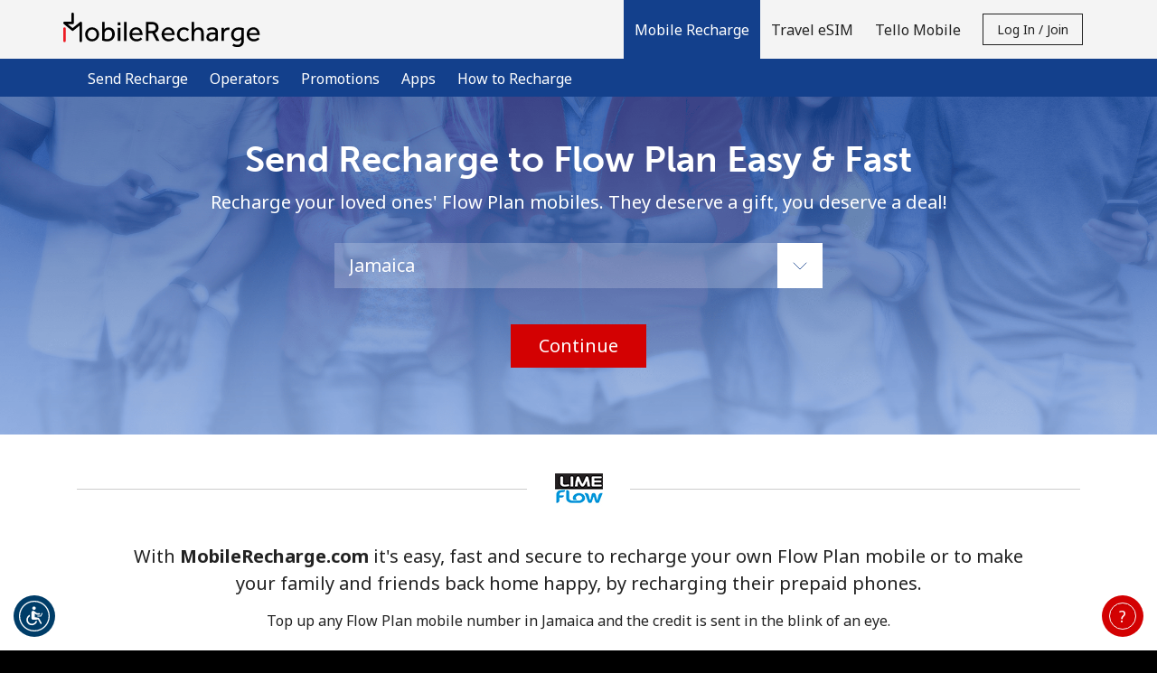

--- FILE ---
content_type: text/html; charset=UTF-8
request_url: https://mobilerecharge.com/send/recharge/Flow%20Plan
body_size: 72896
content:
<!doctype html>
<html lang='en' dir='ltr' id='content_html'>
<head>
	<meta charset='utf-8'>
			<title>Recharge Flow Plan Easy, Fast & Convenient | MobileRecharge.com</title>
				<meta http-equiv='X-UA-Compatible' content='IE=edge, chrome=1'>
<meta http-equiv='content-language' content='en'>


<meta name='Author' content='MobileRecharge'>
	<meta name='Description' content='Send a Flow Plan recharge in seconds. We guarantee secure transactions, affordable prices &amp; regular promotions. Send a Flow Plan mobile recharge now &amp; stay connected with your loved ones.'>
	<meta name='Keywords' content='mobile top up, top up mobile, top up online, online top up, send top up, top up, topup, digicel top up, mtn  top up, orange top up, vodafone top up, btc  top up, flow  top up, jamaica top up, venezuela  top up, samoa top up, top up italy, top up germany, top up pakistan, top up india, top up international, send top up overseas, top up easy, top up fast, top up app, top up mobile app'>
<meta name='Copyright' content='© 2026 Miron Enterprises. All rights reserved.'>
<meta name='Revisit-After' content='15 Days'>

	<meta name='robots' content='index, follow'>

<meta name='viewport' content='initial-scale=1.0, width=device-width'>
<meta http-equiv='imagetoolbar' content='no'>
<meta http-equiv='Window-target' content='_top'>

<meta property='og:type' content='website'>
<meta property='og:site_name' content='MobileRecharge'>
<meta property='og:url' content='https://mobilerecharge.com/'>
<meta property='og:image' content='https://mobilerecharge.com/images/fb_share.jpg'>
<meta property='og:title' content='How to recharge any mobile phone online - Instant &amp; secure worldwide top-up'>
<meta property='og:description' content='Easy and fast international top ups in less than 1 minute! Open a free account and start sending credit to mobiles around the world!'>

<meta name='application-name' content='MobileRecharge'>
<meta name='theme-color' content='#133F8A'>
<meta name='apple-mobile-web-app-title' content='MobileRecharge'>
<meta name='msapplication-TileColor' content='#133F8A'>
<meta name='msapplication-TileImage' content='/images/favicons/mstile-144x144.png'>
<meta name='msapplication-config' content='/browserconfig.xml'>

	<meta name='google-site-verification' content='RQGbvXxF0CX8laR0UYacst2ZURywwWtQu4DoegllRVc'>
	<meta name='msvalidate.01' content='2B1795A7D57C78857D710555A23D1CDC'>
	<meta name='fo-verify' content='c7bdae43-0886-4e47-a699-0ab6b5388820'>
	<meta name='ahrefs-site-verification' content='5296e7b15388df3cb99648e9de4a97deaf8185bee7a422b0ca874ecb0931bc17'>
	<meta property='fb:app_id' content='1082326618521401'>
<link rel='manifest' href='/manifest.json?page_name=send'>
<link rel="icon" href='/images/favicons/favicon.ico' sizes="32x32">
<link rel="icon" href= '/images/favicons/favicon.svg' type="image/svg+xml">
<link rel="apple-touch-icon" href= '/images/favicons/apple-touch-icon.png'>


	<link rel='canonical' href='https://mobilerecharge.com/send/recharge'>


				<link rel='preconnect' href='https://fonts.gstatic.com' crossorigin>
		<link rel='preconnect' href='https://use.typekit.net' crossorigin>
					<link rel='preconnect' href='https://fonts.googleapis.com'>
			<link href='//fonts.googleapis.com/css?family=Noto+Sans:400,700&subset=cyrillic,cyrillic-ext,devanagari,greek,greek-ext,latin-ext,vietnamese&display=swap' rel='stylesheet'>
							<link rel='stylesheet' href='https://use.typekit.net/swx7ksk.css'>
							
									
					
										
					
							
		
		
		
		
		<link rel='stylesheet' href='/css/darkblue-red/bootstrap.min.css?__lm__=1769075293' type='text/css' media='all' nonce="21b12a07f4e3670efcf97799d1ee11bc">
<link rel='stylesheet' href='/css/darkblue-red/store_v4.min.css?__lm__=1769075293' type='text/css' media='all' nonce="21b12a07f4e3670efcf97799d1ee11bc">
<link rel='stylesheet' href='/css/darkblue-red/product_mobile_recharge.min.css?__lm__=1769075293' type='text/css' media='all' nonce="21b12a07f4e3670efcf97799d1ee11bc">
<link rel='stylesheet' href='/css/darkblue-red/product_travel_sim.min.css?__lm__=1769075293' type='text/css' media='all' nonce="21b12a07f4e3670efcf97799d1ee11bc">


				<noscript>
			<link rel='stylesheet' href='/css/darkblue-red/flags_v4.min.css?__lm__=1769075293' type='text/css' media='all'>
		</noscript>

			
		<style nonce='21b12a07f4e3670efcf97799d1ee11bc'>
		.hero-send-operator {
			background-image: url('/images/send_page_hero.png');
			background-position: center center;
			background-size: cover;
		}

			</style>

		<link rel='stylesheet' href='/css/darkblue-red/flags_80.min.css?__lm__=1769075293' type='text/css' media='all' nonce="21b12a07f4e3670efcf97799d1ee11bc">
<link rel='stylesheet' href='/css/darkblue-red/glide.min.css?__lm__=1769075293' type='text/css' media='all' nonce="21b12a07f4e3670efcf97799d1ee11bc">
<link rel='stylesheet' href='/css/darkblue-red/send_page.min.css?__lm__=1769075293' type='text/css' media='all' nonce="21b12a07f4e3670efcf97799d1ee11bc">


				<script nonce='0bcae3768743bc7f0a339062da78daea'>
			window.console.log = function () {};
			window.console.warn = function() {};
			window.console.error = function() {};
		</script>
	</head>
<body class='send '>
<noscript>
		<div class='bg-warning color-white p-30 text-center'>
		In order to view all our website features you need to <a href="https://www.enablejavascript.io/en" target="_blank" rel="noreferrer noopener">enable Javascript.</a>
	</div>
</noscript>

							


<header id='nav-wrapper'>
	<nav class='navbar-kc w-100 no-repeat-print '>
		<div class='navbar-kc-inner position-relative submenu-open'>
			<div class='container'>
				<div class='row'>
					<div class='col links-col d-flex align-items-center align-items-stretch position-static px-lg-0'>
						<a href='/' class='d-flex align-items-center pr-10 order-first' aria-label='homepage'>
										<img
			class='logo logo-svg img-fluid'
			src='https://mobilerecharge.com/images/logo.svg'
			alt='MobileRecharge.com'
					>
	
						</a>

						<div class='navbar-links d-none d-lg-flex ml-lg-auto align-items-center align-items-stretch mt-30 mt-lg-0 w-100 w-lg-auto hide-print'>
																<a
		class='nav-link cursor-pointer active '
		href='/'
		id='product-mr-mainlink'
		role='button'
	>
		<strong>			Mobile Recharge
		</strong>	</a>
			<div class='navbar-sublinks mb-10 mb-lg-0 w-100'>
	<div class='navbar-sublinks-inner d-flex w-100'>
		<div class='container position-relative'>
			<div class='row'>
				<div class='col sublinks-col d-flex pb-5 pb-lg-0'>
					
											<a href='/buy/mobile_recharge' class='nav-link '>
															Send Recharge
														</a>
											<a href='/operators' class='nav-link '>
															Operators
														</a>
											<a href='/promotions' class='nav-link '>
															Promotions
														</a>
											<a href='/apps' class='nav-link '>
															Apps
														</a>
											<a href='/how_to_recharge' class='nav-link '>
															How to Recharge
														</a>
					
									</div>
			</div>
		</div>
	</div>
</div>
		<a
		class='nav-link cursor-pointer '
		href='/travel_sim'
		id='product-travel_sim-mainlink'
		role='button'
	>
					Travel eSIM
			</a>
		<a
		class='nav-link cursor-pointer '
		href='/product/choose_tello'
		id='product-tello-mainlink'
		role='button'
	>
					Tello Mobile
			</a>
								
															<div id="mobile-account-actions-wrapper" class='d-flex d-lg-none align-items-center w-100 mb-20'>
									<div class="w-100">
										<a href='/account/login'
											id='mobile-login-menu-btn'
											class='btn btn-primary w-100 justify-content-center font-weight-normal d-none'
										>
											Log in
										</a>
									</div>
									<div class="w-100">
										<a href='/account/register'
											id='mobile-register-menu-btn'
											class='btn btn-primary w-100 justify-content-center font-weight-normal d-none'
										>
											Join
										</a>
									</div>
								</div>
																	<div class='align-items-center d-none d-lg-flex'>
										<button id='login-register-menu-btn' class='btn btn-sm btn-outline-primary text-capitalize' type='button'>
											Log in / Join
										</button>
									</div>
															
													</div>
												<div id='mobile-menu' class='burger d-flex d-lg-none align-items-center justify-content-center order-2 cursor-pointer ml-5'
						     role='button'
						     aria-label='menu'
						>
							
							<svg viewBox='0 0 19 19' class='icon-menu-hamburger cursor-pointer hide-print' width='30' height='30' data-name='default'>
								<use xlink:href='#icon-menu-hamburger'></use>
							</svg>

							<svg viewBox='0 0 19 19' class='icon-menu-close cursor-pointer hide-print d-none' width='30' height='30'  data-name='close'>
								<use xlink:href='#icon-menu-close'></use>
							</svg>
						</div>
					</div>
				</div>
			</div>
		</div>
		<div id='page-message-container' class='cursor-pointer'></div>
	</nav>
</header>

<div id='contact-container' class='bg-grey-light'></div>

	<div id='login-register-container' class='bg-grey-light'>
					<div class='bg-grey-light' id='register-holder'>
				
<div class='container-fluid bg-grey-light'>
	<div class='row justify-content-center'>
		<div class='col-12 col-sm-10 col-md-8 col-lg-6 col-xl-4'>
			<div class='pb-50 py-sm-40'>
								<h2 class='my-30 mb-0 text-center m-logo'>Welcome!</h2>
				<div class='text-center'>Already have an account? <b><a href="/account/login">LOG IN →</a></b></div>
				<div class='mt-30 mt-md-50 mb-30 text-center'>Sign up with</div>
															
						<form
							method='post'
							id='form_social_login'
							name='form_social_login'
							action='/account/process_login'
						>
							<input type="hidden" name="_token" value="7aa75f54cdd95daa3225ed14f74899ae:7e8abd04e68187ea92035fe85d82502b:1769078622" />
<input class="hidden" type="text" id="_nothing_342ec8085e3eba64" name="_nothing_342ec8085e3eba64" value="" autocomplete="off" aria-label="_nothing_342ec8085e3eba64" />
<input type="hidden" name="_snowman" value="☃" />

							<input type='hidden' name='login_action' value='login'>
														<div class='row justify-content-center flex-nowrap'>
																	<div class='col col-sm-4 text-center'>
										<button
											type='submit'
											value='facebook'
											name='login_type'
											class='color-white w-100 border-0 cursor-pointer'
											aria-label='Facebook Login'
											style='background-color: #1877f2; font-size: 16px;'
										>
											<svg
												viewBox='0 0 16 16'
												style='width: 2.9rem; height: 2.9rem; fill: #ffffff;'
												class='m-5 m-sm-10'
											>
												<use xlink:href='#svg_Social-Login-facebook'></use>
											</svg>
										</button>
									</div>
																									<div class='col col-sm-4 text-center'>
										<button
											type='submit'
											value='google'
											name='login_type'
											class='color-black w-100 border-0 cursor-pointer'
											aria-label='Google Login'
											style='background-color: #ffffff; font-size: 16px;'
										>
											<svg
												viewBox='-3 -3 24 24'
												style='width: 2.9rem; height: 2.9rem;'
												class='m-5 m-sm-10'
											>
												<use xlink:href='#svg_social_google'></use>
											</svg>
										</button>
									</div>
																			<div class='col col-sm-4 text-center'>
											<button
												type='submit'
												value='apple'
												name='login_type'
												class='color-white w-100 border-0 cursor-pointer'
												aria-label='Apple Login'
												style='background-color: #000000; font-size: 16px;'
											>
												<svg
													viewBox='0 0 16 16'
													style='width: 2.9rem; height: 2.9rem; fill: #ffffff;'
													class='my-10 mx-5'
												>
													<use xlink:href='#svg_Social-Login-apple'></use>
												</svg>
											</button>
										</div>
																								</div>
						</form>
						<div class='d-flex justify-content-center align-items-center gap-20 my-30 my-sm-40'>
							<hr class='w-100'><div>or</div><hr class='w-100'>
						</div>
													<div>
					<form
						method='post'
						id='form_register_new_account'
						name='form_register_new_account'
						action='/account/process_register'
					>
						<input type="hidden" name="_token" value="7aa75f54cdd95daa3225ed14f74899ae:7e8abd04e68187ea92035fe85d82502b:1769078622" />
<input class="hidden" type="text" id="_nothing_643b262fc523e36c" name="_nothing_643b262fc523e36c" value="" autocomplete="off" aria-label="_nothing_643b262fc523e36c" />
<input type="hidden" name="_snowman" value="☃" />

																		<div class='form-group'>
							<input
								type='text'
								id='first_name'
								class='form-control bg-white'
								name='first_name'
								placeholder='First Name'
								aria-label='First Name'
								value=''
								autocomplete='given-name'
							>
						</div>
						<div class='form-group'>
							<input
								type='text'
								id='last_name'
								class='form-control bg-white'
								name='last_name'
								placeholder='Last Name'
								aria-label='Last Name'
								value=''
								autocomplete='family-name'
							>
						</div>
												<div class='form-group'>
							<input
								type='email'
								id='login'
								class='form-control bg-white'
								name='login'
								placeholder='Email'
								aria-label='Email'
								value=''
								autocomplete='email'
							>
						</div>
													<div class='form-group'>
								<div class='input-group'>
									<input
										type='password'
										name='password'
										class='form-control bg-white'
										placeholder='Password'
										aria-label='Password'
										autocomplete='new-password'
									>
									<div class='input-group-append'>
										<a href='#' class='link toggle-password input-group-text' aria-label='Show/Hide password'>
											<svg viewBox='0 0 24 24' class='icon-small'>
												<use xlink:href='#svg_password-hide'></use>
											</svg>
										</a>
									</div>
								</div>
																											<div class='password-strength'>
		<div class='password-strength-progress'>
			<div class='progressbar progressbar-0' role='progressbar'>
				<div class='bar'></div>
			</div>
			<div class='progressbar progressbar-1' role='progressbar'>
				<div class='bar'></div>
			</div>
			<div class='progressbar progressbar-2' role='progressbar'>
				<div class='bar'></div>
			</div>
			<div class='progressbar progressbar-3' role='progressbar'>
				<div class='bar'></div>
			</div>
		</div>
		<div class='password-strength-message'>
			<div class='text'>No password created</div>
		</div>
		<div class='password-strength-constrains'>
			
			<div class='constrain constrain-limit'>
				<div aria-hidden='true'>
					<div class='constrain-icon icon-alert'>
						<svg viewBox='0 0 16 16' style='height:1.6rem;width:1.6rem;'>
							<use xlink:href='#svg_exclamation-triangle-fill'></use>
							<use xlink:href='#svg_exclamation-triangle-fill_1'></use>
						</svg>
					</div>
					<div class='constrain-icon icon-check d-none'>
						<svg viewBox='0 0 16 16' style='height:1.6rem;width:1.6rem;'>
							<use xlink:href='#svg_check-circle'></use>
							<use xlink:href='#svg_check-circle_1'></use>
						</svg>
					</div>
				</div>
				<div class='constrain-text'>Minimum 8 characters</div>
			</div>
			<div class='constrain constrain-upper'>
				<div aria-hidden='true'>
					<div class='constrain-icon icon-alert'>
						<svg viewBox='0 0 16 16' style='height:1.6rem;width:1.6rem;'>
							<use xlink:href='#svg_exclamation-triangle-fill'></use>
							<use xlink:href='#svg_exclamation-triangle-fill_1'></use>
						</svg>
					</div>
					<div class='constrain-icon icon-check d-none'>
						<svg viewBox='0 0 16 16' style='height:1.6rem;width:1.6rem;'>
							<use xlink:href='#svg_check-circle'></use>
							<use xlink:href='#svg_check-circle_1'></use>
						</svg>
					</div>
				</div>
				<div class='constrain-text'>An uppercase & lowercase letter</div>
			</div>
			<div class='constrain constrain-number'>
				<div aria-hidden='true'>
					<div class='constrain-icon icon-alert'>
						<svg viewBox='0 0 16 16' style='height:1.6rem;width:1.6rem;'>
							<use xlink:href='#svg_exclamation-triangle-fill'></use>
							<use xlink:href='#svg_exclamation-triangle-fill_1'></use>
						</svg>
					</div>
					<div class='constrain-icon icon-check d-none'>
						<svg viewBox='0 0 16 16' style='height:1.6rem;width:1.6rem;'>
							<use xlink:href='#svg_check-circle'></use>
							<use xlink:href='#svg_check-circle_1'></use>
						</svg>
					</div>
				</div>
				<div class='constrain-text'>A number</div>
			</div>
			<div class='constrain constrain-special'>
				<div aria-hidden='true'>
					<div class='constrain-icon icon-alert'>
						<svg viewBox='0 0 16 16' style='height:1.6rem;width:1.6rem;'>
							<use xlink:href='#svg_exclamation-triangle-fill'></use>
							<use xlink:href='#svg_exclamation-triangle-fill_1'></use>
						</svg>
					</div>
					<div class='constrain-icon icon-check d-none'>
						<svg viewBox='0 0 16 16' style='height:1.6rem;width:1.6rem;'>
							<use xlink:href='#svg_check-circle'></use>
							<use xlink:href='#svg_check-circle_1'></use>
						</svg>
					</div>
				</div>
				<div class='constrain-text'>A special character</div>
			</div>
		</div>
	</div>

															</div>
							<div class='form-group'>
								<div class='input-group'>
									<input
										type='password'
										name='confirm_password'
										class='form-control bg-white'
										placeholder='Confirm password'
										aria-label='Confirm password'
										autocomplete='new-password'
									>
									<div class='input-group-append'>
										<a href='#' class='link toggle-password input-group-text' aria-label='Show/Hide password'>
											<svg viewBox='0 0 24 24' class='icon-small'>
												<use xlink:href='#svg_password-hide'></use>
											</svg>
										</a>
									</div>
								</div>
							</div>
																									
							<div class='d-flex align-items-center mb-20'>
								<div
									rel='nofollow'
									data-toggle='popover'
									data-trigger='focus'
									data-container='body'
									data-content='All your future payments will be made in the currency you select right now. You will not be able to change this currency in the future.'
									data-placement='top'
									aria-label='All your future payments will be made in the currency you select right now. You will not be able to change this currency in the future.'
									tabindex='0'
								>
									<svg viewBox='0 0 24 24' style='width: 2.4rem; height: 2.4rem;'>
										<use xlink:href='#icon-various--info'></use>
									</svg>
								</div>
								<select name='selected_currency' class='form-control form-control-sm w-auto border-0 bg-transparent' aria-label='All your future payments will be made in the currency you select right now. You will not be able to change this currency in the future.'>
																														<option
												value='6' 
												class='pl-0'
											>
												AUD
											</option>
																																								<option
												value='5' 
												class='pl-0'
											>
												CAD
											</option>
																																								<option
												value='2' 
												class='pl-0'
											>
												EUR
											</option>
																																								<option
												value='3' 
												class='pl-0'
											>
												GBP
											</option>
																																								<option
												value='13' 
												class='pl-0'
											>
												NZD
											</option>
																																								<option
												value='1' selected='selected'
												class='pl-0'
											>
												USD
											</option>
																											</select>
							</div>
												<div class='custom-control custom-checkbox mt-10'>
							<input type='checkbox' class='custom-control-input' name='newsletter' id='i_newsletter'>
							<label class='custom-control-label' for='i_newsletter'>Stay in touch to get our best deals.</label>
						</div>
						<div class='custom-control custom-checkbox mt-10'>
							<input type='checkbox' class='custom-control-input' name='terms_and_conditions' id='i_terms_and_conditions'>
							<label class='custom-control-label w-100' for='i_terms_and_conditions' style='text-wrap: balance;'>By opening an account on this website, I agree to these <a href="/terms">Terms and Conditions.</a></label>
						</div>
						<div class='mt-30'>
							<button class='btn btn-secondary w-100' type='submit'>Join</button>
						</div>
					</form>
				</div>
			</div>
		</div>
	</div>
</div>


			</div>

			<div class='bg-grey-light' id='login-holder'>
				

<div class='container-fluid bg-grey-light'>
	<div class='row justify-content-center'>
		<div class='col-12 col-sm-10 col-md-8 col-lg-6 col-xl-4'>
			<div class='pb-50 py-sm-40'>
				<h2 class='my-30 mb-0 text-center m-logo'>
					Hello!
				</h2>
				<div class='text-center'>
					Sign in or <b><a href="/account/register">JOIN NOW →</a></b>
				</div>
				<div class='mt-30'>
					<form id='account_login_form' method='post' action='/account_process_login' novalidate>
						<input type="hidden" name="_token" value="7aa75f54cdd95daa3225ed14f74899ae:7e8abd04e68187ea92035fe85d82502b:1769078622" />
<input class="hidden" type="text" id="_nothing_73db0e13b50bcfba" name="_nothing_73db0e13b50bcfba" value="" autocomplete="off" aria-label="_nothing_73db0e13b50bcfba" />
<input type="hidden" name="_snowman" value="☃" />

																								<div class='form-group'>
							<input type='email'
								id='username'
								class='form-control bg-white'
								name='username'
								placeholder='Email'
								aria-label='Email'
								autocomplete='username'
							>
						</div>
						<div class='form-group'>
							<div class='input-group'>
								<input
									id='password'
									type='password'
									class='form-control bg-white'
									name='password'
									placeholder='Password'
									aria-label='Password'
									autocomplete='current-password'
								>
								<div class='input-group-append'>
									<a href='#' class='link toggle-password input-group-text' aria-label='Show/Hide password'>
										<svg viewBox='0 0 24 24' class='icon-small'>
											<use xlink:href='#svg_password-hide'></use>
										</svg>
									</a>
								</div>
							</div>
						</div>
						<div class='form-group text-right color-gray-medium'>
							<a
								href='/account/forgot_password'
								id='forgot-password'
								style='color : #555555;'
							>Forgot Password &rarr;</a>
						</div>
						<div class='mt-30'>
							<button type='submit' value='submit' class='btn btn-secondary w-100'>Log in</button>
						</div>
						
													
							<input type='hidden' name='login_action' value='login'>
							<div class='my-30'>
								<div class='d-flex justify-content-center align-items-center gap-20'>
									<hr class='w-100'><div>or</div><hr class='w-100'>
								</div>

								<div class='py-20'>Continue with</div>

								<div class='row justify-content-center flex-nowrap'>
																			<div class='col col-sm-4 text-center'>
											<button
												type='submit'
												value='facebook'
												name='login_type'
												class='color-white w-100 border-0 cursor-pointer'
												aria-label='Facebook Login'
												style='background-color: #1877f2; font-size: 16px;'
											>
												<svg
													viewBox='0 0 16 16'
													style='width: 2.9rem; height: 2.9rem; fill: #ffffff;'
													class='m-5 m-sm-10'
												>
													<use xlink:href='#svg_Social-Login-facebook'></use>
												</svg>
											</button>
										</div>
																												<div class='col col-sm-4 text-center'>
											<button
												type='submit'
												value='google'
												name='login_type'
												class='color-black w-100 border-0 cursor-pointer'
												aria-label='Google Login'
												style='background-color: #ffffff; font-size: 16px;'
											>
												<svg
													viewBox='-3 -3 24 24'
													style='width: 2.9rem; height: 2.9rem;'
													class='m-5 m-sm-10'
												>
													<use xlink:href='#svg_social_google'></use>
												</svg>
											</button>
										</div>
																												<div class='col col-sm-4 text-center'>
											<button
												type='submit'
												value='apple'
												name='login_type'
												class='color-white w-100 border-0 cursor-pointer'
												aria-label='Apple Login'
												style='background-color: #000000; font-size: 16px;'
											>
												<svg
													viewBox='0 0 16 16'
													style='width: 2.9rem; height: 2.9rem; fill: #ffffff;'
													class='m-5 m-sm-10'
												>
													<use xlink:href='#svg_Social-Login-apple'></use>
												</svg>
											</button>
										</div>
																	</div>
							</div>
											</form>
				</div>
			</div>
		</div>
	</div>
</div>
			</div>
			</div>

<main class='page-content'>
		<div class='hero-unit hero-send-operator color-white'>
		<div id='buy-mr-holder' class='container pt-30 pb-20 pt-md-50 pb-md-40' data-skip-selection-operators-group=''>
			<div class='row justify-content-center text-center'>
				<div class='col-12'>
					<h1 class='mb-10'>Send Recharge to Flow Plan Easy &amp; Fast</h1>
				</div>
				<h2 id='hero_subtitle' class='display-4 font-base lh-1-5 mb-0'>Recharge your loved ones&#039; Flow Plan mobiles. They deserve a gift, you deserve a deal!</h2>
			</div>
							<div class='row justify-content-center text-center mt-30'>
					<div class='col col-lg-6'>
						<div class='hero-country-wrapper'>
							<select
								id='hero_country_selector'
								class='form-control form-control-md has-flag input-white input-transparent input-select'
								name='country_selector'
								title='Select country'
							>
								<option value=''>Select country</option>
																	<option
										value='JM'
										data-operator_name='Flow Plan'
										data-operator_group='Flow'
										 selected
									>Jamaica</option>
															</select>
							<div class='form-control country-input-append country-input-append-pos-right'>
								<svg xmlns="http://www.w3.org/2000/svg" width="24" height="24" viewBox="0 0 24 24" fill="none">
									<path d="M5 9L12 16L19 9" stroke="#13408C" stroke-linecap="round"/>
								</svg>
							</div>
						</div>
					</div>
				</div>
				<div id='submit-holder' class='row justify-content-center text-center mt-30 mt-md-40'>
					<div class='col'>
						<a id='buy-button-mr' class='btn btn-secondary ' href='/buy/mobile_recharge'>Continue</a>
						<div id='submit-message-holder' class='d-flex justify-content-center mt-10' style='min-height: 2.4rem;'></div>
					</div>
				</div>
					</div>
	</div>

	<div class='alternate-bg-section'>
					<div class='container bg-white'>
				<div class='row py-40'>
											<div class='col-12 mb-40'>
							<div class='text-center horizontal-separator'>
								<img src='/images/operators/lime-flow.jpg' alt='Flow Plan' loading='lazy'>
							</div>
						</div>
										<div class='col-12'>
						<div class='text-center mx-20 mx-md-50'>
							<p class='fs-20-fixed'>With <strong>MobileRecharge.com</strong> it's easy, fast and secure to recharge your own Flow Plan mobile or to make your family and friends back home happy, by recharging their prepaid phones.</p>
							<p class='fs-16-fixed'>Top up any Flow Plan mobile number in Jamaica and the credit is sent in the blink of an eye.</p>
						</div>
					</div>
				</div>
			</div>
		
					<div class='bg-alternate py-50'>
				<div class='container'>
					<div class='row'>
						<div class='col-12 text-center'>
							<h2 class='mb-40'><strong>MobileRecharge - official top-notch service</strong></h2>
						</div>
					</div>
					<div class='row'>
						<div class='col-md-3 text-md-right text-center'>
															<p class='fs-16'>Trustworthy &amp; secure</p>
															<p class='fs-16'>Fabulously easy to use</p>
															<p class='fs-16'>10+ years of excellence</p>
															<p class='fs-16'>No hassle</p>
															<p class='fs-16'>Instant recharge on the go</p>
													</div>
						<div class='col-md-6'>
							
							<svg viewBox='0 0 390 180' class='w-100 h-100'>
								<use xlink:href='#svg_main'></use>
							</svg>
						</div>
						<div class='col-md-3 text-center text-md-left'>
															<p class='fs-16'>160+ countries</p>
															<p class='fs-16'>400+ operators</p>
															<p class='fs-16'>No need to go to a store</p>
															<p class='fs-16'>Mobile credit at your fingertips</p>
															<p class='fs-16'>Good value for money</p>
													</div>
					</div>
					<div class='row'>
						<div class='col-12 text-center color-white'>
							<a class='btn btn-secondary mt-40' href='/buy/mobile_recharge/flow%20plan'>Send credit</a>
						</div>
					</div>
				</div>
			</div>
		
					<div class='bg-alternate'>
				<div class='pt-30 pt-sm-40 pt-md-50 pb-40 pb-sm-50 pb-md-60'>
					<div class='container'>
						<div class='row'>
							<div class='col-12 text-center'>
								<h2 class='m-0'>Recharge Flow Plan in any of these countries</h2>
							</div>
						</div>
						<div class='row mt-30 mt-md-40'>
							<div class='col-10 offset-1'>
								<div class='glide_common glide_carousel'>
									<div class='glide-track mb-0' data-glide-el='track'>
										<ul class='glide-slides m-0'>
																							<li class='glide-slide text-center'>
													<a class='color-black d-block' href='/buy/mobile_recharge/Jamaica/Flow%20Plan'>
																													<div class='flag80-JM'></div>
																												<p class='mt-20 mb-0' style='text-wrap: balance;'>Recharge Jamaica &rarr;</p>
													</a>
												</li>
																					</ul>
										<div class='glide-arrows  d-md-none' data-glide-el='controls'>
											
											<button class='glide-arrow glide-arrow--left' type='button' data-glide-dir='<' aria-label='previous'>
												<svg viewBox='0 0 36 57' style='width: 36px; height: 57px;'>
													<use xlink:href='#svg_Icon-arrow'></use>
												</svg>
											</button>
											<button class='glide-arrow glide-arrow--right' type='button' data-glide-dir='>' aria-label='next'>
												<svg viewBox='0 0 36 57' style='width: 36px; height: 57px;'>
													<use xlink:href='#svg_Icon-arrow'></use>
												</svg>
											</button>
										</div>
									</div>
								</div>
							</div>
						</div>
					</div>
				</div>
			</div>
		
					<div class='send-trustpilot-large bg-alternate'>
				<div class='container'>
								<div class='pt-30 pt-sm-40 pt-md-50 pb-10 pb-sm-20 pb-md-30'>
			<div class='text-center'>
				<h2 class='m-0'>See what our customers have to say:</h2>
			</div>
			<div class='row mt-30 mt-md-50'>
				<div class='col-md-4'>
						
		<div class='d-flex flex-column align-items-center text-center'>
		<div class='fs-20 pb-md-5 trustpilot-overall-rate'>GREAT</div>
		<div class='d-flex flex-row align-items-center pb-25 pb-md-20'>
				<img class='pr-2 trustpilot-star trustpilot-star-responsive' src='/images/trustpilot/star_4.5.svg' alt='4.5 out of 5 &starf;' style='max-width: 25rem'>

		</div>
		<div class='color-grey-medium'>
			<div class='pb-5 fs-14'>
									4.3 out of 5
					based on 10364 reviews
							</div>
			<div class='fs-16 d-flex align-items-center'>
				<div>Powered by</div>
				<svg viewBox='0 0 808 200' class='ml-5' style='width:12rem;max-height:3rem;margin-top:-0.5rem'>
					<use xlink:href='#svg_trustpilot-logo'></use>
				</svg>
			</div>
							<div class='fs-14-fixed pt-10 pt-md-15'>
					<a href='/customer_reviews' class='color-grey-medium'>Read more reviews &rarr;</a>
				</div>
					</div>
	</div>
				</div>
				<div class='col-md-8 mt-30 mt-md-0'>
																											
		
				<div class='d-flex flex-column flex-md-row mb-30 trustpilot-review cursor-pointer' data-review-id='0'>
			<div class='d-flex flex-column fs-12 color-grey-medium mb-10 mb-md-0'>
				<div class='d-flex flex-row align-items-center pb-10 trustpilot-review-stars'>
						<img class='pr-2 trustpilot-star ' src='/images/trustpilot/star_5.svg' alt='5 out of 5 &starf;' style='max-width: 25rem'>

				</div>
				<div class='trustpilot-review-date'>January 21, 2026</div>
				<div class='trustpilot-review-customer' style='max-width:13rem'>Precious Mawaka</div>
			</div>
			<div class='ml-md-60 w-100'>
				<div class='d-flex justify-content-between'>
					<p class='h4 trustpilot-review-title'>It has very clear instructions easy to…</p>
											<div class='review-trigger' style='max-width: 3rem'>
															
	<svg viewBox='0 0 24 24'
					class=' icon-animate-vertical  review-chevron  icon-small '
							style=''
			>
		<use xlink:href='#chevron-large-down'></use>
	</svg>

						</div>
									</div>
									<div class='trustpilot-review-short_text'>It has very clear instructions easy to follow through and also efficient and privacy ...</div>
							</div>
		</div>
			<div class='d-flex flex-column flex-md-row mb-30 trustpilot-review cursor-pointer' data-review-id='1'>
			<div class='d-flex flex-column fs-12 color-grey-medium mb-10 mb-md-0'>
				<div class='d-flex flex-row align-items-center pb-10 trustpilot-review-stars'>
						<img class='pr-2 trustpilot-star ' src='/images/trustpilot/star_5.svg' alt='5 out of 5 &starf;' style='max-width: 25rem'>

				</div>
				<div class='trustpilot-review-date'>December 24, 2025</div>
				<div class='trustpilot-review-customer' style='max-width:13rem'>Seilent TV</div>
			</div>
			<div class='ml-md-60 w-100'>
				<div class='d-flex justify-content-between'>
					<p class='h4 trustpilot-review-title'>Transfer Problem </p>
											<div class='review-trigger' style='max-width: 3rem'>
															
	<svg viewBox='0 0 24 24'
					class=' icon-animate-vertical  review-chevron  icon-small '
							style=''
			>
		<use xlink:href='#chevron-large-down'></use>
	</svg>

						</div>
									</div>
									<div class='trustpilot-review-short_text'>Hallo 
With each credit transfer, in addition to the 
commission, an amount equal to ...</div>
							</div>
		</div>
			<div class='d-flex flex-column flex-md-row mb-30 trustpilot-review cursor-pointer' data-review-id='2'>
			<div class='d-flex flex-column fs-12 color-grey-medium mb-10 mb-md-0'>
				<div class='d-flex flex-row align-items-center pb-10 trustpilot-review-stars'>
						<img class='pr-2 trustpilot-star ' src='/images/trustpilot/star_5.svg' alt='5 out of 5 &starf;' style='max-width: 25rem'>

				</div>
				<div class='trustpilot-review-date'>December 18, 2025</div>
				<div class='trustpilot-review-customer' style='max-width:13rem'>Wifaque</div>
			</div>
			<div class='ml-md-60 w-100'>
				<div class='d-flex justify-content-between'>
					<p class='h4 trustpilot-review-title'>It&#039;s really easy and very practical</p>
											<div class='review-trigger' style='max-width: 3rem'>
															
	<svg viewBox='0 0 24 24'
					class=' icon-animate-vertical  review-chevron  icon-small '
							style=''
			>
		<use xlink:href='#chevron-large-down'></use>
	</svg>

						</div>
									</div>
									<div class='trustpilot-review-short_text'>It&#039;s really easy and very practical. And you receive directly an answer ! I use it ev...</div>
							</div>
		</div>
					</div>
			</div>
		</div>
					</div>
			</div>
		
					<div class='bg-alternate'>
				<div class='container'>
					<div class='pt-30 pt-sm-40 pt-md-50 pb-10 pb-sm-20 pb-md-30'>
			<div class='text-center mb-30'>
							<h2 class='m-0'>Why us?</h2>
													<div class='row justify-content-center mt-20 mt-md-30'>
					<div class='col-md-9'>
													<p class='m-0'>Because we have great daily offers for international airtime transfers, the credit reaches instantly the destination number and the payments are processed in a secure and reliable environment.</p>
											</div>
				</div>
				<hr class='my-30 my-md-40'>
					</div>
	
			
		<div class='row justify-content-center'>
							<div class='col-md-3 text-center mb-30'>
					<div class='d-flex flex-column align-items-center mb-15'>
						<svg class='color-responsive' viewBox='0 0 64 64' width='32' height='32'>
							<use xlink:href='#holder-circle-checkmark'></use>
							<use xlink:href='#checkmark' class='color-primary' transform='translate(17, 10)'></use>
						</svg>
					</div>
											<p class='display-4 mb-10'>Professional</p>
																<p class='d-none d-md-block color-grey-medium mb-0'>With over 20 years of experience, we deliver security and reliability</p>
									</div>
							<div class='col-md-3 text-center mb-30'>
					<div class='d-flex flex-column align-items-center mb-15'>
						<svg class='color-responsive' viewBox='0 0 64 64' width='32' height='32'>
							<use xlink:href='#holder-circle-checkmark'></use>
							<use xlink:href='#checkmark' class='color-primary' transform='translate(17, 10)'></use>
						</svg>
					</div>
											<p class='display-4 mb-10'>Efficient</p>
																<p class='d-none d-md-block color-grey-medium mb-0'>We guarantee 100% satisfaction for every transaction</p>
									</div>
							<div class='col-md-3 text-center mb-30'>
					<div class='d-flex flex-column align-items-center mb-15'>
						<svg class='color-responsive' viewBox='0 0 64 64' width='32' height='32'>
							<use xlink:href='#holder-circle-checkmark'></use>
							<use xlink:href='#checkmark' class='color-primary' transform='translate(17, 10)'></use>
						</svg>
					</div>
											<p class='display-4 mb-10'>Popular</p>
																<p class='d-none d-md-block color-grey-medium mb-0'>New customers join every 2 minutes</p>
									</div>
					</div>
	
			<div class='mt-30 mt-md-40 text-center'>
			<a class='btn btn-secondary' href='/buy/mobile_recharge'>Top up now</a>
		</div>
	</div>
				</div>
			</div>
		
								<div class='bg-alternate'>
				<div class='container'>
					<div class='easysteps-content pt-30 pt-sm-40 pt-md-50 pb-sm-5 pb-md-15'>
			<div class='text-center mb-20 mb-md-40'>
							<h2 class='m-0'>Recharge Flow Plan credit in 3 easy steps:</h2>
								</div>
		<div class='row'>
					<div class='col-12 col-lg col-md-4'>
				<div class='d-flex mb-45 flex-md-column align-items-md-center justify-content-md-center'>
															<div class='easysteps-icon-holder d-flex justify-content-center'>
													<a href='/account/register' aria-label='Enter Your Recharge Details'>
														<svg viewBox='0 0 142 142' class='color-responsive icon-holder-circle'>
															<use xlink:href='#holder-circle-steps'></use>
																						<use xlink:href='#elements-account' class='color-responsive-secondary'></use>
								
								
													</svg>
					
							</a>
											</div>
					<div class='align-self-center align-self-md-stretch text-md-center fs-14 color-grey-medium mt-md-20 ml-20 ml-md-0 px-md-20'>
													<h4 class='color-dark font-weight-bold'>
																	<a href='/account/register' class='color-dark'>
										Enter Your Recharge Details
									</a>
															</h4>
																			<div class='easysteps-text-description color-grey-medium'>
								Choose where, to whom and how much credit you want to send.
							</div>
																	</div>
				</div>
									<svg viewBox='0 0 36 57' class='position-absolute easysteps-chevron   easysteps-has-icon-holder chevron-left' style='max-width: 4rem'>
						<use xlink:href='#icon-arrow'></use>
					</svg>
					
							</div>
					<div class='col-12 col-lg col-md-4'>
				<div class='d-flex mb-45 flex-md-column align-items-md-center justify-content-md-center'>
															<div class='easysteps-icon-holder d-flex justify-content-center'>
													<a href='/buy/mobile_recharge' aria-label='Proceed to Payment'>
														<svg viewBox='0 0 142 142' class='color-responsive icon-holder-circle'>
															<use xlink:href='#holder-circle-steps'></use>
																						<use xlink:href='#elements-buy' class='color-responsive-secondary'></use>
								
								
													</svg>
					
							</a>
											</div>
					<div class='align-self-center align-self-md-stretch text-md-center fs-14 color-grey-medium mt-md-20 ml-20 ml-md-0 px-md-20'>
													<h4 class='color-dark font-weight-bold'>
																	<a href='/buy/mobile_recharge' class='color-dark'>
										Proceed to Payment
									</a>
															</h4>
																			<div class='easysteps-text-description color-grey-medium'>
								Pay with your PayPal, credit or debit card. It doesn't matter what you choose.
							</div>
																	</div>
				</div>
									<svg viewBox='0 0 36 57' class='position-absolute easysteps-chevron   easysteps-has-icon-holder chevron-left' style='max-width: 4rem'>
						<use xlink:href='#icon-arrow'></use>
					</svg>
					
							</div>
					<div class='col-12 col-lg col-md-4'>
				<div class='d-flex mb-45 flex-md-column align-items-md-center justify-content-md-center'>
															<div class='easysteps-icon-holder d-flex justify-content-center'>
													<a href='/how_to_recharge' aria-label='Phone is Recharged'>
														<svg viewBox='0 0 142 142' class='color-responsive icon-holder-circle'>
															<use xlink:href='#holder-circle-steps'></use>
																						<use xlink:href='#elements-activate' class='color-responsive-secondary'></use>
								
								
													</svg>
					
							</a>
											</div>
					<div class='align-self-center align-self-md-stretch text-md-center fs-14 color-grey-medium mt-md-20 ml-20 ml-md-0 px-md-20'>
													<h4 class='color-dark font-weight-bold'>
																	<a href='/how_to_recharge' class='color-dark'>
										Phone is Recharged
									</a>
															</h4>
																			<div class='easysteps-text-description color-grey-medium'>
								Your recharge is sent almost instantly and the recipient can enjoy the credit.
							</div>
																	</div>
				</div>
							</div>
			</div>
		</div>
				</div>
			</div>
		
										

	<div class='bg-alternate'>
		<div class='container pt-30 pt-sm-40 pt-md-50 pb-40 pb-sm-50 pb-md-60'>
							<div class='row mb-30 mb-md-40'>
					<div class='col-12 text-center'>
						<h2 class='m-0'>FAQs about sending mobile recharges to Flow Plan Jamaica with MobileRecharge.com</h2>
					</div>
				</div>
						<div class='row'>
				<div class='col-xl-10 offset-xl-1'>
					<ul class='faq-list'>
																										<li
		class='question cursor-pointer collapsed faq-track-click'
		data-toggle='collapse'
		data-target='#c_1965'
		data-id='1965'
					data-catname='51'
					>
		<div class='d-flex flex-row align-items-center px-15 py-10'>
			<div class='q-title flex-fill fs-16'>
				How to recharge Flow Plan Jamaica with MobileRecharge.com?
			</div>
			<div class='d-flex align-items-center ml-10'>
									
	<svg viewBox='0 0 24 24'
					class='icon-small icon-animate-vertical'
							style=''
			>
		<use xlink:href='#chevron-large-down'></use>
	</svg>

			</div>
		</div>
		<div class='collapse q-answer ' id='c_1965'>
			<div class='px-15 pb-10 pb-sm-15'>
				<div class='fs-14'>Sending mobile recharge to Flow Plan Jamaica with MobileRecharge.com is easy! Simply follow these steps:<br>
1. Visit the MobileRecharge.com website or download the MobileRecharge.com app from the <a href="https://apps.apple.com/qa/app/mobilerecharge-top-up-mobiles/id946046304">App Store</a> or  <a href="https://play.google.com/store/apps/details?id=com.mobilerecharge.ui">Google Play Store</a>.<br>
2. Create an account or log in with your MobileRecharge.com credentials.<br>
3. Select Jamaica as the mobile recharge destination.<br>
4. Choose Flow Plan from the list of supported mobile operators in Jamaica and the desired type of recharge.<br>
5. Enter the recipient's mobile number.<br>
6. Select the recharge amount (airtime, data, or bundle) you want to send.<br>
7. Proceed with secure payment using a credit/debit card or PayPal.<br>
8. The Flow Plan Jamaica mobile number is recharged instantly.</div>
											</div>
		</div>
	</li>

	
																										<li
		class='question cursor-pointer collapsed faq-track-click'
		data-toggle='collapse'
		data-target='#c_1969'
		data-id='1969'
					data-catname='51'
					>
		<div class='d-flex flex-row align-items-center px-15 py-10'>
			<div class='q-title flex-fill fs-16'>
				What types of recharge (e.g., airtime, data, bundles) can I send to Flow Plan Jamaica with MobileRecharge.com?
			</div>
			<div class='d-flex align-items-center ml-10'>
									
	<svg viewBox='0 0 24 24'
					class='icon-small icon-animate-vertical'
							style=''
			>
		<use xlink:href='#chevron-large-down'></use>
	</svg>

			</div>
		</div>
		<div class='collapse q-answer ' id='c_1969'>
			<div class='px-15 pb-10 pb-sm-15'>
				<div class='fs-14'>MobileRecharge.com supports various types of mobile recharges for Flow Plan Jamaica.<br>
The specific types of recharges available for Flow Plan Jamaica can be viewed on our website or mobile app during the recharge process.</div>
											</div>
		</div>
	</li>

	
																										<li
		class='question cursor-pointer collapsed faq-track-click'
		data-toggle='collapse'
		data-target='#c_1973'
		data-id='1973'
					data-catname='51'
					>
		<div class='d-flex flex-row align-items-center px-15 py-10'>
			<div class='q-title flex-fill fs-16'>
				How much does it cost to send mobile recharge to Flow Plan Jamaica with MobileRecharge.com?
			</div>
			<div class='d-flex align-items-center ml-10'>
									
	<svg viewBox='0 0 24 24'
					class='icon-small icon-animate-vertical'
							style=''
			>
		<use xlink:href='#chevron-large-down'></use>
	</svg>

			</div>
		</div>
		<div class='collapse q-answer ' id='c_1973'>
			<div class='px-15 pb-10 pb-sm-15'>
				<div class='fs-14'>The cost to send mobile recharge to Flow Plan Jamaica with MobileRecharge.com depends on the top up amount and type of recharge you choose (e.g., airtime, data, bundles). We strive to offer competitive rates and transparent pricing. You can easily view the exact cost, including any applicable fees, before you finalize the transaction. Simply select Jamaica, Flow Plan, and the available recharge amounts, and their corresponding prices will be displayed. We accept various payment methods, including major credit/debit cards, PayPal, Google Pay, and Apple Pay.</div>
											</div>
		</div>
	</li>

	
																										<li
		class='question cursor-pointer collapsed faq-track-click'
		data-toggle='collapse'
		data-target='#c_1977'
		data-id='1977'
					data-catname='51'
					>
		<div class='d-flex flex-row align-items-center px-15 py-10'>
			<div class='q-title flex-fill fs-16'>
				Is sending mobile recharge to Flow Plan Jamaica with MobileRecharge.com secure, and what is the delivery time?
			</div>
			<div class='d-flex align-items-center ml-10'>
									
	<svg viewBox='0 0 24 24'
					class='icon-small icon-animate-vertical'
							style=''
			>
		<use xlink:href='#chevron-large-down'></use>
	</svg>

			</div>
		</div>
		<div class='collapse q-answer ' id='c_1977'>
			<div class='px-15 pb-10 pb-sm-15'>
				<div class='fs-14'>Yes, sending mobile recharge to Flow Plan Jamaica with MobileRecharge.com is highly secure. We utilize industry-leading encryption and security protocols to ensure your personal and financial information is protected throughout the transaction process. Delivery is typically instant, or within a few minutes, depending on the mobile network conditions of Flow Plan in Jamaica.</div>
											</div>
		</div>
	</li>

	
																										<li
		class='question cursor-pointer collapsed faq-track-click'
		data-toggle='collapse'
		data-target='#c_1981'
		data-id='1981'
					data-catname='51'
					>
		<div class='d-flex flex-row align-items-center px-15 py-10'>
			<div class='q-title flex-fill fs-16'>
				What makes MobileRecharge.com a good choice for sending mobile recharge to Flow Plan Jamaica?
			</div>
			<div class='d-flex align-items-center ml-10'>
									
	<svg viewBox='0 0 24 24'
					class='icon-small icon-animate-vertical'
							style=''
			>
		<use xlink:href='#chevron-large-down'></use>
	</svg>

			</div>
		</div>
		<div class='collapse q-answer ' id='c_1981'>
			<div class='px-15 pb-10 pb-sm-15'>
				<div class='fs-14'>MobileRecharge.com is your reliable and affordable partner for sending mobile recharge to Flow Plan Jamaica. We offer:<br>
• Direct Connection to Flow Plan: Ensuring reliable delivery.<br>
• Competitive Rates: Offering good value for Flow Plan recharges in Jamaica.<br>
• Secure Transactions: We work with the most reliable payment processors.<br>
• Diverse Options: Wide range of recharge options available for Flow Plan.<br>
• User-Friendly Platform: Easy to send top up via our website or app.<br>
• Multiple Payment Options: We support a variety of payment methods.</div>
											</div>
		</div>
	</li>

	
											</ul>
				</div>
			</div>
							<div class='row mt-30 mb-mt-40'>
					<div class='col text-center'>
													<p class='fs-16 m-0'>Have more questions about mobile recharges?</p>
																			<div class='mt-30'>
								<a class='btn btn-primary btn-full-sm' href='https://mobilerecharge.com/help_center/mobile-recharge'>
									Visit our Help Center
								</a>
							</div>
											</div>
				</div>
					</div>
	</div>

	<script nonce='0bcae3768743bc7f0a339062da78daea'>
		document.addEventListener('DOMContentLoaded', function () {
			new HelpCenterFaq({});
		});
	</script>
		
								<div class='send-apps bg-alternate'>
	<div class='container'>
				<div class='pt-30 pt-sm-40 pt-md-50 pb-40 pb-sm-50 pb-md-60'>
			<div class='text-center'>
				<h2 class='m-0'>Recharge Flow Plan - even easier with our free app</h2>
							</div>
			<div class='d-flex flex-column flex-sm-row justify-content-center align-items-center mt-15'>
									<div class='py-5 px-15 ios-app-icon'>
							
				<a
			href='https://itunes.apple.com/qa/app/mobilerecharge-top-up-mobiles/id946046304?mt=8'
			class='js_analytics_click_event'
			target='_blank'
			rel='noopener'
			aria-label='Download the iOS Calling app for Free'
			data-event-category='External Links'
			data-event-action='Clicks'
			data-event-label='App Store'
		>
			<svg style='width: 19rem; height: 6rem' viewBox='0 0 190 56'>
				<use xlink:href='#svg_holderRectangle'></use>
				<use xlink:href='#svg_Store-Apple'></use>
			</svg>
		</a>
		
					</div>
													<div class='py-5 px-15 android-app-icon'>
							
			<a
			href='https://play.google.com/store/apps/details?id=com.mobilerecharge.ui'
			class='js_analytics_click_event'
			target='_blank'
			rel='noopener'
			aria-label='Download the Android Calling app for Free'
			data-event-category='External Links'
			data-event-action='Clicks'
			data-event-label='Google Play'
		>
			<svg style='width: 19rem; height: 6rem' viewBox='0 0 190 56'>
				<use xlink:href='#svg_holderRectangle'></use>
				<use xlink:href='#svg_Store-Google'></use>
			</svg>
		</a>
			
					</div>
							</div>
					</div>
	</div>
</div>
		
					<div class='send-newsletter bg-primary color-white'>
				<div class='container'>
						<div class='py-30 py-sm-40 py-md-50 color-white hide-print'>
		<div class='d-flex justify-content-center align-items-center text-center flex-column flex-lg-row'>
			<div class=''>
									<h2 class='m-0 px-15 py-10'>Get the latest news and offers:</h2>
															</div>
			<div class='m-0 px-15 py-10'>
				<form id='subscribe-form' method='post' action='/process_newsletter'>
					<input type="hidden" name="_token" value="7aa75f54cdd95daa3225ed14f74899ae:7e8abd04e68187ea92035fe85d82502b:1769078622" />
<input class="hidden" type="text" id="_nothing_c7aa3105be1af125" name="_nothing_c7aa3105be1af125" value="" autocomplete="off" aria-label="_nothing_c7aa3105be1af125" />
<input type="hidden" name="_snowman" value="☃" />

					<div class='input-group'>
						<input type='email' name='email' class='form-control input-white' placeholder='Enter your email' aria-label='Enter your email (eg: jane.doe@example.com)'>
						<div class='input-group-append'>
							<button class='btn btn-white' type='button' id='subscribe-button'>
																	Subscribe
															</button>
						</div>
					</div>
				</form>
			</div>
		</div>
	</div>
		
	
				</div>
			</div>
			</div>

	

	

	
	

	
</main>

	<footer class='footer'>
		

	
				
				
	
				
																	
																			
																			
			
<div class='footer-content'>
	<div class='footer-content-widgets'>
		<div>
							
				<link rel='stylesheet' href='/css/darkblue-red/ada.min.css?__lm__=1769075293' type='text/css' media='all' nonce="21b12a07f4e3670efcf97799d1ee11bc">

				
				<a id='enable_ada_trigger' class='location8 ' href='#' title='Open the Accessibility Menu'>
					<img width='40' height='40' aria-hidden='true' alt='Open the Accessibility Menu' src='https://cdn.userway.org/widgetapp/images/wheel_right_wh.svg'>
				</a>
					</div>
		<div>
							<link rel='stylesheet' href='/css/darkblue-red/help_widget.min.css?__lm__=1769075293' type='text/css' media='all' nonce="21b12a07f4e3670efcf97799d1ee11bc">

				
				<div id='help_center_widget'>
					<div class='widget_form_holder d-none '>
						<div class='form-group'>
							<div class='input-group input-group-lg' id='search_section'>
								<input id='search_input' type='text' placeholder='Ask a question' class='form-control input-lg' value='' aria-label='Ask a question'>
								<div class='input-group-append'>
										<button id='go_search' class='btn btn-blue input-lg' type='button'>
											<img src='/images/svg_icons/Icon-search.svg' alt='Search'>
										</button>
									</div>
							</div>
						</div>
						<div id='answer_holder'></div>
						<div id='contact_holder'>
						</div>
					</div>
					<form method='post' action='/chat/window' name='form_contact' id='form_contact' role='form'
						class='d-none padding_vertical10'>
						<input type="hidden" name="_token" value="7aa75f54cdd95daa3225ed14f74899ae:7e8abd04e68187ea92035fe85d82502b:1769078622" />
<input class="hidden" type="text" id="_nothing_9940c1aefb416ab6" name="_nothing_9940c1aefb416ab6" value="" autocomplete="off" aria-label="_nothing_9940c1aefb416ab6" />
<input type="hidden" name="_snowman" value="☃" />

						<div class='form-inner-wrapper'>
							<input id='chat_offset' type='hidden' name='offset'>
							<input type='checkbox' name='contact_options' value='chat_with_us' class='d-none' checked aria-label='Chat with us'>
							<div class='form-group input-group padding_horizontal10'>
								<span class='input-group-addon'><span class='glyphicon glyphicon-user'></span></span>
								<input type='text' class='form-control form-control-sm' placeholder='Name' name='name' aria-label='Name'>
							</div>
							<div class='form-group input-group padding_horizontal10'>
								<span class='input-group-addon'><span class='glyphicon glyphicon-envelope'></span></span>
								<input type='email' class='form-control form-control-sm' placeholder='Email' name='email' aria-label='Email'>
							</div>
							<div class='form-group input-group padding_horizontal10'>
								<span class='input-group-addon'><span class='glyphicon glyphicon-phone'></span></span>
								<input type='tel' class='form-control form-control-sm' placeholder='Phone' name='phone' aria-label='Phone'>
							</div>
							<div class='form-group padding_horizontal10'>
								<select name='category_name' class='form-control form-control-sm' title='Select category' aria-label='Select category'>
								</select>
							</div>
							<div class='form-group padding_horizontal10'>
								<textarea rows='4' placeholder='Type your message' name='message' class='form-control form-control-sm' aria-label='Type your message'></textarea>
							</div>
							<div class='form-group padding_horizontal10'>
								<input type='hidden' name='contact_options' value='' id='contact_type'>
								<select name='language_id' id='language_id' class='hidden form-control form-control-sm' aria-label='Language'></select>
							</div>
							<div class='form-group text-center padding_horizontal10'>
								<button type='submit' class='btn btn-secondary btn-sm'>Submit</button>
							</div>
						</div>
						<div class='back_holder'>
							<div class='padding_horizontal10 margin_bottom20'>
								<a href='#' class='back_button color_blue chat_back'>« Back</a>
							</div>
						</div>
					</form>
					<a
						href='/help_center'
						class='widget_button_help btn btn-sm help_widget d-inline-block align-items-center '
						role='button'
						aria-label='Help Center'
					>
						<span class='question-mark '>
							<span class='circle'></span>
						</span>

					</a>
				</div>
				
					</div>
	</div>

				<style nonce='21b12a07f4e3670efcf97799d1ee11bc'>
		@media screen and (max-width: 992px) {
			body {
				margin-bottom: 48px;
			}
		}
	</style>

					
	<navbar id='footer-navbar' class='d-flex d-lg-none w-100 justify-content-center flex-column'>
		<div id='products-container' class='collapse text-center'>
			<div class='container mt-10'>
				<div class='row'>
											<a class='nav-link col-12 col-sm-6 text-sm-left' href='/' role='button'>Mobile Recharge</a>
											<a class='nav-link col-12 col-sm-6 text-sm-left' href='/travel_sim' role='button'>Travel eSIM</a>
											<a class='nav-link col-12 col-sm-6 text-sm-left' href='/product/choose_tello' role='button'>Tello Mobile</a>
										<div class='col-12'>
						<hr>
					</div>
				</div>
			</div>
		</div>
					<div
				id='see-all-products-btn' data-toggle='collapse' data-target='#products-container' class='d-flex justify-content-center align-items-center cursor-pointer'
				
			>
								<span class='text-capitalize mr-10'>
											All Products
									</span>
				<div style='max-width: 3rem'>
						
	<svg viewBox='0 0 24 24'
					class=' chevron-large-down-footer-nav  icon-animate-vertical  icon-small  flipped '
							style=''
			>
		<use xlink:href='#chevron-large-down'></use>
	</svg>

				</div>
			</div>
			</navbar>
	
				</div>
<div class='fs-14-fixed hide-print'>
	<div class='container'>
		<div class='d-block d-md-none'>
							<div class='d-flex flex-wrap py-30 justify-content-center align-items-center'>
						
	<a
		href='https://www.facebook.com/MobileRecharge.Fan'
		target='_blank'
		rel='noopener'
		aria-label='Facebook'
		class='pr-10 d-inline-block social_icon'
	>
		<svg viewBox='0 0 36 36' width='36' height='36' alt='Facebook'>
			<use xlink:href='#facebook'></use>
		</svg>
	</a>
	
	<a
		href='https://twitter.com/mobilerecharges'
		target='_blank'
		rel='noopener'
		aria-label='Twitter'
		class='pr-10 d-inline-block social_icon'
	>
		<svg viewBox='0 0 36 36' width='36' height='36' alt='Twitter'>
			<use xlink:href='#twitter'></use>
		</svg>
	</a>
	
	<a
		href='https://www.youtube.com/channel/UCKqxiW5wpgDDuR1wApyupUQ?sub_confirmation=1'
		target='_blank'
		rel='noopener'
		aria-label='Youtube'
		class='pr-10 d-inline-block social_icon'
	>
		<svg viewBox='0 0 36 36' width='36' height='36' alt='Youtube'>
			<use xlink:href='#youtube'></use>
		</svg>
	</a>
	
	<a
		href='https://www.linkedin.com/company/mobilerecharge-com'
		target='_blank'
		rel='noopener'
		aria-label='LinkedIn'
		class='pr-10 d-inline-block social_icon'
	>
		<svg viewBox='0 0 36 36' width='36' height='36' alt='LinkedIn'>
			<use xlink:href='#linkedin'></use>
		</svg>
	</a>
	
	<a
		href='https://www.instagram.com/mobilerecharge'
		target='_blank'
		rel='noopener'
		aria-label='Instagram'
		class='d-inline-block social_icon'
	>
		<svg viewBox='0 0 36 36' width='36' height='36' alt='Instagram'>
			<use xlink:href='#instagram'></use>
		</svg>
	</a>
				</div>
				<hr class='color-black bg-black my-0'>
					</div>

		<div class='row py-20 pt-md-30 pb-md-40'>
			<div class='col-6 col-md-6 col-lg pt-md-20 order-1 order-md-1'>
																		
							
		
							
		
							
		
								<p class='h4 mb-10'>Who we are</p>
				<ul class='list-unstyled'>
							<li>
											<a
																					href='/'
						>
							Home
						</a>
									</li>
							<li>
											<a
																					href='/account/home'
						>
							My Account
						</a>
									</li>
							<li>
											<a
																					href='/privacy'
						>
							Privacy and Cookie Policy
						</a>
									</li>
							<li>
											<a
																					href='/terms'
						>
							Terms and Conditions
						</a>
									</li>
							<li>
											<a
																					href='/about-us'
						>
							About us
						</a>
									</li>
							<li>
											<a
															target='_blank'
								rel='noopener'
																					href='https://blog.mobilerecharge.com/news'
						>
							News
						</a>
									</li>
							<li>
											<a
																					href='/customer_reviews'
						>
							Customer Reviews
						</a>
									</li>
					</ul>
	
	
							</div>

			
			<div class='col-12 col-md-6 col-lg pt-20 order-3 order-md-2'>
																		
									
													
																		
																			
																														
																			
																			
														
								
													
																				
							
			
			
								
													
																		
																			
														
								
								
							
			
			
								
						
									
			
			
					
		
								<p class='h4 mb-10'>What we offer</p>
				<ul class='list-unstyled'>
							<li>
											<a
																					href='/'
						>
							Mobile Recharge
						</a>
									</li>
							<li>
																						<ul class=''>
							<li>
											<a
																					href='/buy/mobile_recharge'
						>
							Send Recharge
						</a>
									</li>
							<li>
											<a
																					href='/operators'
						>
							Operators
						</a>
									</li>
							<li>
											<a
																					href='/countries'
						>
							Countries
						</a>
									</li>
							<li>
											<a
																					href='/promotions'
						>
							Promotions
						</a>
									</li>
							<li>
											<a
																					href='/apps'
						>
							Apps
						</a>
									</li>
							<li>
											<a
																					href='/how_to_recharge'
						>
							How to Recharge
						</a>
									</li>
							<li>
											<a
															target='_blank'
								rel='noopener'
																						class='js_analytics_click_event'
								data-event-category='External Links'
								data-event-action='Clicks'
								data-event-label='WTUD Footer Blog Link'
														href='https://blog.mobilerecharge.com/world-top-up-day/?
utm_source=website&amp;utm_medium=web refferal
&amp;utm_campaign=pr_wtud_website_footer_oct_2020
&amp;utm_term=pr_wtud_website_footer_oct_2020
&amp;utm_content=pr_wtud_website_footer_oct_2020'
						>
							World Top Up Day
						</a>
									</li>
					</ul>
	
									</li>
							<li>
											<a
																					href='/travel_sim'
						>
							Travel eSIM
						</a>
									</li>
							<li>
																						<ul class=''>
							<li>
											<a
																					href='/buy/travel_sim'
						>
							Buy
						</a>
									</li>
							<li>
											<a
																					href='/how-to-use-travel-sim'
						>
							How It Works
						</a>
									</li>
					</ul>
	
									</li>
					</ul>
	
	
							</div>
			<div class='col-6 col-md-6 col-lg pt-md-20 order-4 order-md-3 d-none d-md-inline-block'>
												
		
							
								<p class='h4 mb-10'>Help & Support</p>
				<ul class='list-unstyled'>
							<li>
											<a
																					href='/help_center'
						>
							Help Center
						</a>
									</li>
							<li>
											<a
																					href='/contact'
						>
							Contact
						</a>
									</li>
							<li>
											<a
															target='_blank'
								rel='noopener'
																					href='https://blog.mobilerecharge.com/tutorials'
						>
							Tutorials
						</a>
									</li>
					</ul>
	
	
									<div class='d-none d-md-block'>
												<p class='h4 mb-10'>Partners</p>
				<ul class='list-unstyled'>
							<li>
											<a
															target='_blank'
								rel='noopener'
																						class='js_analytics_click_event'
								data-event-category='External Links'
								data-event-action='Clicks'
								data-event-label='Tello.com'
														href='https://tello.com?utm_source=MobileRecharge.com&amp;utm_medium=referral&amp;utm_campaign=choose_tello_footer'
						>
							Tello.com
						</a>
									</li>
							<li>
											<a
															target='_blank'
								rel='noopener'
																						class='js_analytics_click_event'
								data-event-category='External Links'
								data-event-action='Clicks'
								data-event-label='KeepCalling.com'
														href='https://keepcalling.com?utm_source=MobileRecharge.com&amp;utm_medium=referral&amp;utm_campaign=keepcalling_footer_link'
						>
							KeepCalling.com
						</a>
									</li>
							<li>
											<a
															target='_blank'
								rel='noopener'
																						class='js_analytics_click_event'
								data-event-category='External Links'
								data-event-action='Clicks'
								data-event-label='MobileSIM.com'
														href='https://mobilesim.com?utm_source=MobileRecharge.com&amp;utm_medium=referral&amp;utm_campaign=mobilesim_footer_link'
						>
							MobileSIM.com
						</a>
									</li>
					</ul>
	
					</div>
							</div>
			<div class='col-6 col-md-6 col-lg pt-md-20 order-2 order-md-4'>
															<p class='h4 mb-10 d-none d-md-block'>Social media</p>
						<div class='d-none d-md-flex mb-md-20 flex-wrap justify-content-start align-items-center'>
								
	<a
		href='https://www.facebook.com/MobileRecharge.Fan'
		target='_blank'
		rel='noopener'
		aria-label='Facebook'
		class='pr-10 d-inline-block social_icon'
	>
		<svg viewBox='0 0 36 36' width='36' height='36' alt='Facebook'>
			<use xlink:href='#facebook'></use>
		</svg>
	</a>
	
	<a
		href='https://twitter.com/mobilerecharges'
		target='_blank'
		rel='noopener'
		aria-label='Twitter'
		class='pr-10 d-inline-block social_icon'
	>
		<svg viewBox='0 0 36 36' width='36' height='36' alt='Twitter'>
			<use xlink:href='#twitter'></use>
		</svg>
	</a>
	
	<a
		href='https://www.youtube.com/channel/UCKqxiW5wpgDDuR1wApyupUQ?sub_confirmation=1'
		target='_blank'
		rel='noopener'
		aria-label='Youtube'
		class='pr-10 d-inline-block social_icon'
	>
		<svg viewBox='0 0 36 36' width='36' height='36' alt='Youtube'>
			<use xlink:href='#youtube'></use>
		</svg>
	</a>
	
	<a
		href='https://www.linkedin.com/company/mobilerecharge-com'
		target='_blank'
		rel='noopener'
		aria-label='LinkedIn'
		class='pr-10 d-inline-block social_icon'
	>
		<svg viewBox='0 0 36 36' width='36' height='36' alt='LinkedIn'>
			<use xlink:href='#linkedin'></use>
		</svg>
	</a>
	
	<a
		href='https://www.instagram.com/mobilerecharge'
		target='_blank'
		rel='noopener'
		aria-label='Instagram'
		class='d-inline-block social_icon'
	>
		<svg viewBox='0 0 36 36' width='36' height='36' alt='Instagram'>
			<use xlink:href='#instagram'></use>
		</svg>
	</a>
						</div>
									
				<div class='d-block d-md-none'>
														
		
							
								<p class='h4 mb-10'>Help & Support</p>
				<ul class='list-unstyled'>
							<li>
											<a
																					href='/help_center'
						>
							Help Center
						</a>
									</li>
							<li>
											<a
																					href='/contact'
						>
							Contact
						</a>
									</li>
							<li>
											<a
															target='_blank'
								rel='noopener'
																					href='https://blog.mobilerecharge.com/tutorials'
						>
							Tutorials
						</a>
									</li>
					</ul>
	
	
				</div>

									<div class='d-block d-md-none'>
												<p class='h4 mb-10'>Partners</p>
				<ul class='list-unstyled'>
							<li>
											<a
															target='_blank'
								rel='noopener'
																						class='js_analytics_click_event'
								data-event-category='External Links'
								data-event-action='Clicks'
								data-event-label='Tello.com'
														href='https://tello.com?utm_source=MobileRecharge.com&amp;utm_medium=referral&amp;utm_campaign=choose_tello_footer'
						>
							Tello.com
						</a>
									</li>
							<li>
											<a
															target='_blank'
								rel='noopener'
																						class='js_analytics_click_event'
								data-event-category='External Links'
								data-event-action='Clicks'
								data-event-label='KeepCalling.com'
														href='https://keepcalling.com?utm_source=MobileRecharge.com&amp;utm_medium=referral&amp;utm_campaign=keepcalling_footer_link'
						>
							KeepCalling.com
						</a>
									</li>
							<li>
											<a
															target='_blank'
								rel='noopener'
																						class='js_analytics_click_event'
								data-event-category='External Links'
								data-event-action='Clicks'
								data-event-label='MobileSIM.com'
														href='https://mobilesim.com?utm_source=MobileRecharge.com&amp;utm_medium=referral&amp;utm_campaign=mobilesim_footer_link'
						>
							MobileSIM.com
						</a>
									</li>
					</ul>
	
					</div>
				
									<div class='mb-md-20'>
													<div class='d-inline-block'>
	
			<a href='https://blog.mobilerecharge.com/' class='d-flex flex-row align-items-center' target='_blank' rel='noopener'>
			<p class='h4 mb-0 pr-5'>Blog</p>
			<svg width='40' height='40' viewBox='0 0 25 27' class='color-white'>
				<use xlink:href='#svg_blog_small_logo_mobilerecharge'></use>
			</svg>
		</a>
		
	
	
	</div>
											</div>
				
				<ul class='list-unstyled'>
																		<li class='overflow-hidden'>
								


<div class='d-flex align-items-center cursor-pointer'>
			<svg viewBox='0 0 24 24' width='24' height='24' fill='#FFF'>
			<use xlink:href='#icon-various--location'></use>
		</svg>
		<div class='zone-change-input pl-5'></div>
	<span class='zone-change-text pl-5 text-truncate' id='current-zone'>
					United States
			</span>
</div>							</li>
																																					<li>
										
	<div class='dropdown cursor-pointer'>
		<a
			id='change_language'
			href='#'
			role='button'
			class='dropdown-toggle d-flex align-items-center'
			data-toggle='dropdown'
			aria-haspopup='true'
			aria-expanded='false'
		>
			<svg viewBox='0 0 24 24' fill='#FFF' width='24' height='24'>
				<use xlink:href='#icon-various--languageSelector'></use>
			</svg>
			<span class='pl-10 pr-5'>English</span>
					</a>
		<div class='dropdown-menu' aria-labelledby='change_language'>
																			<a
						class='dropdown-item js_analytics_click_event'
						lang='es'
						href='/change_language?lang=es'
						data-event-category='Settings Change'
						data-event-action='Language Change'
						data-event-label='es'
					>
						Spanish
					</a>
																<a
						class='dropdown-item js_analytics_click_event'
						lang='fr'
						href='/change_language?lang=fr'
						data-event-category='Settings Change'
						data-event-action='Language Change'
						data-event-label='fr'
					>
						French
					</a>
																<a
						class='dropdown-item js_analytics_click_event'
						lang='it'
						href='/change_language?lang=it'
						data-event-category='Settings Change'
						data-event-action='Language Change'
						data-event-label='it'
					>
						Italian
					</a>
																<a
						class='dropdown-item js_analytics_click_event'
						lang='de'
						href='/change_language?lang=de'
						data-event-category='Settings Change'
						data-event-action='Language Change'
						data-event-label='de'
					>
						German
					</a>
																<a
						class='dropdown-item js_analytics_click_event'
						lang='ar'
						href='/change_language?lang=ar'
						data-event-category='Settings Change'
						data-event-action='Language Change'
						data-event-label='ar'
					>
						Arabic
					</a>
									</div>
	</div>
								</li>
																						</ul>
			</div>
		</div>

		
		
		<hr class='color-black bg-black my-0'>
					
		
	<div class='row justify-content-center pb-20'>
				<div class='col-md-12 pt-20 text-center'>
			<div>Pay with</div>
			<div class='d-flex flex-wrap justify-content-center align-items-center'>
														
		
					<div class='pt-15 px-10 payment-icons' data-payment-method='mastercard'>
				<svg viewBox='0 0 76 32' style='width:auto;max-width:7.2rem;height: 3.8rem' class=''>
					<use xlink:href='#p_mastercard'></use>
				</svg>
			</div>
		
									
		
					<div class='pt-15 px-10 payment-icons' data-payment-method='american_express'>
				<svg viewBox='0 0 76 32' style='width:auto;max-width:7.2rem;height: 3.8rem' class=''>
					<use xlink:href='#p_american_express'></use>
				</svg>
			</div>
		
									
		
					<div class='pt-15 px-10 payment-icons' data-payment-method='discover'>
				<svg viewBox='0 0 76 32' style='width:auto;max-width:7.2rem;height: 3.8rem' class=''>
					<use xlink:href='#p_discover'></use>
				</svg>
			</div>
		
									
		
					<div class='pt-15 px-10 payment-icons' data-payment-method='jcb'>
				<svg viewBox='0 0 76 32' style='width:auto;max-width:7.2rem;height: 3.8rem' class=''>
					<use xlink:href='#p_jcb'></use>
				</svg>
			</div>
		
									
		
					<div class='pt-15 px-10 payment-icons' data-payment-method='visa'>
				<svg viewBox='0 0 76 32' style='width:auto;max-width:7.2rem;height: 3.8rem' class=''>
					<use xlink:href='#p_visa'></use>
				</svg>
			</div>
		
									
		
					<div class='pt-15 px-10 payment-icons' data-payment-method='applepay'>
				<svg viewBox='0 0 76 32' style='width:auto;max-width:7.2rem;height: 3.8rem' class=''>
					<use xlink:href='#p_applepay'></use>
				</svg>
			</div>
		
									
		
					<div class='pt-15 px-10 payment-icons' data-payment-method='paypal'>
				<svg viewBox='0 0 76 32' style='width:auto;max-width:7.2rem;height: 3.8rem' class=''>
					<use xlink:href='#p_paypal'></use>
				</svg>
			</div>
		
									
		
					<div class='pt-15 px-10 payment-icons' data-payment-method='googlepay_secondary'>
				<svg viewBox='0 0 76 32' style='width:auto;max-width:7.2rem;height: 3.8rem' class=''>
					<use xlink:href='#p_googlepay_secondary'></use>
				</svg>
			</div>
		
		

			</div>
		</div>
	</div>
			</div>
	<div class='py-10 justify-content-center text-center bg-black'>
		<span dir='ltr'>&copy; 2026 MobileRecharge</span>
	</div>
</div>
	</footer>

<form class='none' id='default-form' aria-hidden='true'>
	<input type="hidden" name="_token" value="7aa75f54cdd95daa3225ed14f74899ae:7e8abd04e68187ea92035fe85d82502b:1769078622" />
<input class="hidden" type="text" id="_nothing_3fa48e476a942de4" name="_nothing_3fa48e476a942de4" value="" autocomplete="off" aria-label="_nothing_3fa48e476a942de4" />
<input type="hidden" name="_snowman" value="☃" />

</form>





		




	<div>
		<script  nonce='0bcae3768743bc7f0a339062da78daea' src='//cdn.jsdelivr.net/npm/jquery@3.7.0/dist/jquery.min.js' integrity='sha256-2Pmvv0kuTBOenSvLm6bvfBSSHrUJ+3A7x6P5Ebd07/g=' crossorigin='anonymous'></script>
	<script  nonce='0bcae3768743bc7f0a339062da78daea'>window.jQuery || document.write('<script nonce="0bcae3768743bc7f0a339062da78daea" src="/js/vendor/jquery/jquery-3.7.0.min.js?__lm__=1769075295"><\/script>')</script>

	
		<script  nonce='0bcae3768743bc7f0a339062da78daea' src='//cdn.jsdelivr.net/npm/popper.js@1.15.0/dist/umd/popper.min.js' integrity='sha256-fTuUgtT7O2rqoImwjrhDgbXTKUwyxxujIMRIK7TbuNU=' crossorigin='anonymous'></script>
	<script  nonce='0bcae3768743bc7f0a339062da78daea'>window.Popper || document.write('<script nonce="0bcae3768743bc7f0a339062da78daea" src="/js/vendor/popper/popper-1.15.0.min.js?__lm__=1769075295"><\/script>')</script>

	<script  nonce='0bcae3768743bc7f0a339062da78daea' src='//cdn.jsdelivr.net/npm/bootstrap@4.3.1/dist/js/bootstrap.min.js' integrity='sha256-CjSoeELFOcH0/uxWu6mC/Vlrc1AARqbm/jiiImDGV3s=' crossorigin='anonymous'></script>
	<script  nonce='0bcae3768743bc7f0a339062da78daea'>$.fn.modal || document.write('<script nonce="0bcae3768743bc7f0a339062da78daea" src="/js/vendor/bootstrap/bootstrap-4.3.1.min.js?__lm__=1769075295"><\/script>')</script>

		<script  nonce='0bcae3768743bc7f0a339062da78daea' src='//cdn.jsdelivr.net/npm/jquery-validation@1.19.1/dist/jquery.validate.min.js' integrity='sha256-sPB0F50YUDK0otDnsfNHawYmA5M0pjjUf4TvRJkGFrI=' crossorigin='anonymous'></script>
	<script  nonce='0bcae3768743bc7f0a339062da78daea'>$().validate || document.write('<script nonce="0bcae3768743bc7f0a339062da78daea" src="/js/vendor/jquery-validate/jquery.validate-1.19.1.min.js?__lm__=1769075295"><\/script>')</script>

		<script  nonce='0bcae3768743bc7f0a339062da78daea' src="https://cdnjs.cloudflare.com/ajax/libs/validate.js/0.13.1/validate.min.js" crossorigin='anonymous'></script>
	<script  nonce='0bcae3768743bc7f0a339062da78daea'>validate || document.write('<script nonce="0bcae3768743bc7f0a339062da78daea" src="/js/vendor/validate/validate.min.js?__lm__=1769075295"><\/script>')</script>

	
		
	
		
		
			</div>


<script  src='/js/reviews_trustpilot.min.js?__lm__=1769075295' nonce="0bcae3768743bc7f0a339062da78daea"></script>
<script  src='/js/help_center_faq.min.js?__lm__=1769075295' nonce="0bcae3768743bc7f0a339062da78daea"></script>
<script  src='/js/notifications.min.js?__lm__=1769075295' nonce="0bcae3768743bc7f0a339062da78daea"></script>
<script  src='/js/glide.min.js?__lm__=1769075295' nonce="0bcae3768743bc7f0a339062da78daea"></script>
<script  src='/js/mobile_recharge_v4.min.js?__lm__=1769075295' nonce="0bcae3768743bc7f0a339062da78daea"></script>
<script  src='/js/hero_mobile_recharge_v4.min.js?__lm__=1769075295' nonce="0bcae3768743bc7f0a339062da78daea"></script>
<script  src='/js/ada.min.js?__lm__=1769075295' nonce="0bcae3768743bc7f0a339062da78daea"></script>
<script  src='/js/auto-complete.js?__lm__=1769075295' nonce="0bcae3768743bc7f0a339062da78daea"></script>
<script  src='/js/store.min.js?__lm__=1769075295' nonce="0bcae3768743bc7f0a339062da78daea"></script>
<script  src='/js/common.min.js?__lm__=1769075295' nonce="0bcae3768743bc7f0a339062da78daea"></script>
<script  src='/js/common_events.min.js?__lm__=1769075295' nonce="0bcae3768743bc7f0a339062da78daea"></script>
<script  src='/js/login_register.min.js?__lm__=1769075295' nonce="0bcae3768743bc7f0a339062da78daea"></script>
<script  src='/js/reporting.min.js?__lm__=1769075295' nonce="0bcae3768743bc7f0a339062da78daea"></script>
<script  src='/js/service_worker.min.js?__lm__=1769075295' nonce="0bcae3768743bc7f0a339062da78daea"></script>
<script  src='/js/form_validator.min.js?__lm__=1769075295' nonce="0bcae3768743bc7f0a339062da78daea"></script>


<script nonce='0bcae3768743bc7f0a339062da78daea'>
	if (window.NodeList && !NodeList.prototype.forEach) {
		NodeList.prototype.forEach = function (callback, thisArg) {
			thisArg = thisArg || window;
			for (var i = 0;i < this.length;i++) {
				callback.call(thisArg, this[i], i, this);
			}
		};
	}

	function Store_engine(options) {
		return {
			name: "MobileRecharge.com",
			security_fields: {
				'token': 'token_value',
				'nothing': 'nothing_name'
			},
			root_url: decodeURI(""),
			site_name: "mobilerecharge.com",
			http_host: "mobilerecharge.com",
			is_ssl: 1,
			geoip: {"continent_code":"NA","country_code":"US","country_name":"United States","is_in_eu":false,"region":"OH","city":"Columbus","postal_code":"43215","latitude":39.9625,"longitude":-83.0061,"time_zone":"America\/New_York","metro_code":535,"isp":null,"organization":null},
			social_login_register: null,
			production: true,
			page_name: "send",
			store_zones: [{"id":"40","name":"Abkhazia"},{"id":"41","name":"Afghanistan"},{"id":"42","name":"\u00c5land Islands"},{"id":"43","name":"Albania"},{"id":"44","name":"Algeria"},{"id":"45","name":"American Samoa"},{"id":"46","name":"Andorra"},{"id":"47","name":"Angola"},{"id":"48","name":"Anguilla"},{"id":"49","name":"Antarctica"},{"id":"50","name":"Antigua and Barbuda"},{"id":"51","name":"Argentina"},{"id":"52","name":"Armenia"},{"id":"53","name":"Aruba"},{"id":"54","name":"Ascension Island"},{"id":"16","name":"Australia"},{"id":"34","name":"Austria"},{"id":"55","name":"Azerbaijan"},{"id":"56","name":"Bahamas"},{"id":"57","name":"Bahrain"},{"id":"58","name":"Bangladesh"},{"id":"59","name":"Barbados"},{"id":"60","name":"Belarus"},{"id":"39","name":"Belgium"},{"id":"61","name":"Belize"},{"id":"62","name":"Benin"},{"id":"63","name":"Bermuda"},{"id":"64","name":"Bhutan"},{"id":"65","name":"Bolivia"},{"id":"66","name":"Bonaire, Saint Eustatius and Saba"},{"id":"67","name":"Bosnia and Herzegovina"},{"id":"68","name":"Botswana"},{"id":"69","name":"Bouvet Island"},{"id":"37","name":"Brazil"},{"id":"70","name":"British Indian Ocean Trty."},{"id":"71","name":"British Virgin Islands"},{"id":"72","name":"Brunei"},{"id":"73","name":"Bulgaria"},{"id":"74","name":"Burkina Faso"},{"id":"75","name":"Burundi"},{"id":"76","name":"Cambodia"},{"id":"77","name":"Cameroon"},{"id":"10","name":"Canada"},{"id":"78","name":"Cape Verde"},{"id":"79","name":"Cayman Islands"},{"id":"80","name":"Central African Republic"},{"id":"81","name":"Chad"},{"id":"24","name":"Chile"},{"id":"82","name":"China"},{"id":"83","name":"Christmas Island"},{"id":"84","name":"Cocos Islands"},{"id":"85","name":"Colombia"},{"id":"86","name":"Comoros"},{"id":"87","name":"Congo"},{"id":"88","name":"Cook Islands"},{"id":"89","name":"Costa Rica"},{"id":"90","name":"Croatia"},{"id":"91","name":"Cuba"},{"id":"92","name":"Curacao"},{"id":"93","name":"Cyprus"},{"id":"94","name":"Czech Republic"},{"id":"95","name":"Democratic Republic Of Congo"},{"id":"96","name":"Denmark"},{"id":"97","name":"Diego Garcia"},{"id":"98","name":"Djibouti"},{"id":"99","name":"Dominica"},{"id":"100","name":"Dominican Republic"},{"id":"245","name":"East Timor"},{"id":"101","name":"Ecuador"},{"id":"102","name":"Egypt"},{"id":"103","name":"El Salvador"},{"id":"104","name":"Equatorial Guinea"},{"id":"105","name":"Eritrea"},{"id":"106","name":"Estonia"},{"id":"107","name":"Ethiopia"},{"id":"108","name":"Falkland Islands"},{"id":"109","name":"Faroe Islands"},{"id":"110","name":"Fiji"},{"id":"111","name":"Finland"},{"id":"12","name":"France"},{"id":"112","name":"French Guiana"},{"id":"113","name":"French Polynesia"},{"id":"114","name":"French Southern Territories"},{"id":"115","name":"Gabon"},{"id":"116","name":"Gambia"},{"id":"117","name":"Georgia"},{"id":"13","name":"Germany"},{"id":"118","name":"Ghana"},{"id":"119","name":"Gibraltar"},{"id":"36","name":"Greece"},{"id":"120","name":"Greenland"},{"id":"121","name":"Grenada"},{"id":"122","name":"Guadeloupe"},{"id":"123","name":"Guam"},{"id":"124","name":"Guatemala"},{"id":"125","name":"Guernsey"},{"id":"126","name":"Guinea"},{"id":"127","name":"Guinea-Bissau"},{"id":"128","name":"Guyana"},{"id":"129","name":"Haiti"},{"id":"130","name":"Heard Island and McDonald Islands"},{"id":"131","name":"Honduras"},{"id":"132","name":"Hong Kong"},{"id":"133","name":"Hungary"},{"id":"134","name":"Iceland"},{"id":"135","name":"India"},{"id":"136","name":"Indonesia"},{"id":"137","name":"Iran"},{"id":"138","name":"Iraq"},{"id":"22","name":"Ireland"},{"id":"139","name":"Isle of Man"},{"id":"140","name":"Israel"},{"id":"15","name":"Italy"},{"id":"141","name":"Ivory Coast"},{"id":"142","name":"Jamaica"},{"id":"32","name":"Japan"},{"id":"143","name":"Jersey"},{"id":"144","name":"Jordan"},{"id":"145","name":"Kazakhstan"},{"id":"146","name":"Kenya"},{"id":"147","name":"Kiribati"},{"id":"148","name":"Kosovo"},{"id":"149","name":"Kuwait"},{"id":"150","name":"Kyrgyzstan"},{"id":"151","name":"Laos"},{"id":"152","name":"Latvia"},{"id":"153","name":"Lebanon"},{"id":"154","name":"Lesotho"},{"id":"155","name":"Liberia"},{"id":"156","name":"Libya"},{"id":"157","name":"Liechtenstein"},{"id":"158","name":"Lithuania"},{"id":"159","name":"Luxembourg"},{"id":"160","name":"Macau"},{"id":"161","name":"Macedonia"},{"id":"162","name":"Madagascar"},{"id":"163","name":"Malawi"},{"id":"164","name":"Malaysia"},{"id":"165","name":"Maldives"},{"id":"166","name":"Mali"},{"id":"26","name":"Malta"},{"id":"167","name":"Mariana Islands"},{"id":"168","name":"Marshall Islands"},{"id":"169","name":"Martinique"},{"id":"170","name":"Mauritania"},{"id":"171","name":"Mauritius"},{"id":"172","name":"Mayotte Island"},{"id":"173","name":"Mexico"},{"id":"174","name":"Micronesia"},{"id":"175","name":"Moldova"},{"id":"176","name":"Monaco"},{"id":"177","name":"Mongolia"},{"id":"178","name":"Montenegro"},{"id":"179","name":"Montserrat"},{"id":"180","name":"Morocco"},{"id":"181","name":"Mozambique"},{"id":"182","name":"Myanmar"},{"id":"11","name":"Namibia"},{"id":"183","name":"Nauru"},{"id":"184","name":"Nepal"},{"id":"28","name":"Netherlands"},{"id":"185","name":"Netherlands Antilles"},{"id":"186","name":"New Caledonia"},{"id":"17","name":"New Zealand"},{"id":"187","name":"Nicaragua"},{"id":"188","name":"Niger"},{"id":"189","name":"Nigeria"},{"id":"190","name":"Niue"},{"id":"191","name":"Norfolk Island"},{"id":"192","name":"North Korea"},{"id":"193","name":"Norway"},{"id":"194","name":"Oman"},{"id":"195","name":"Pakistan"},{"id":"196","name":"Palau"},{"id":"197","name":"Palestine"},{"id":"198","name":"Panama"},{"id":"199","name":"Papua New Guinea"},{"id":"200","name":"Paraguay"},{"id":"201","name":"Peru"},{"id":"202","name":"Philippines"},{"id":"203","name":"Pitcairn"},{"id":"204","name":"Poland"},{"id":"30","name":"Portugal"},{"id":"205","name":"Puerto Rico"},{"id":"206","name":"Qatar"},{"id":"207","name":"Reunion Island"},{"id":"8","name":"Romania"},{"id":"208","name":"Russia"},{"id":"209","name":"Rwanda"},{"id":"210","name":"Saint Barth\u00e9lemy"},{"id":"212","name":"Saint Kitts and Nevis"},{"id":"213","name":"Saint Lucia"},{"id":"214","name":"Saint Martin"},{"id":"216","name":"Saint Vincent and The Grenadines"},{"id":"217","name":"Samoa"},{"id":"218","name":"San Marino"},{"id":"219","name":"Sao Tome and Principe"},{"id":"220","name":"Saudi Arabia"},{"id":"221","name":"Senegal"},{"id":"222","name":"Serbia"},{"id":"223","name":"Seychelles"},{"id":"224","name":"Sierra Leone"},{"id":"225","name":"Singapore"},{"id":"226","name":"Sint Maarten"},{"id":"227","name":"Slovakia"},{"id":"228","name":"Slovenia"},{"id":"229","name":"Solomon Islands"},{"id":"230","name":"Somalia"},{"id":"20","name":"South Africa"},{"id":"231","name":"South Georgia and the South Sandwich Islands"},{"id":"232","name":"South Korea"},{"id":"14","name":"Spain"},{"id":"233","name":"Sri Lanka"},{"id":"211","name":"St Helena"},{"id":"215","name":"St PIerre and Miquelon"},{"id":"234","name":"Sudan"},{"id":"235","name":"Suriname"},{"id":"236","name":"Svalbard and Jan Mayen"},{"id":"237","name":"Swaziland"},{"id":"238","name":"Sweden"},{"id":"239","name":"Switzerland"},{"id":"240","name":"Syria"},{"id":"241","name":"Taiwan"},{"id":"242","name":"Tajikistan"},{"id":"243","name":"Tanzania"},{"id":"244","name":"Thailand"},{"id":"246","name":"Togo"},{"id":"247","name":"Tokelau"},{"id":"248","name":"Tonga"},{"id":"249","name":"Trinidad and Tobago"},{"id":"250","name":"Tunisia"},{"id":"251","name":"Turkey"},{"id":"252","name":"Turkmenistan"},{"id":"253","name":"Turks and Caicos Islands"},{"id":"254","name":"Tuvalu"},{"id":"255","name":"Uganda"},{"id":"256","name":"Ukraine"},{"id":"257","name":"United Arab Emirates"},{"id":"18","name":"United Kingdom"},{"id":"9","name":"United States"},{"id":"259","name":"Uruguay"},{"id":"260","name":"US Minor Outlying Islands"},{"id":"261","name":"US Virgin Islands"},{"id":"262","name":"Uzbekistan"},{"id":"263","name":"Vanuatu"},{"id":"264","name":"Vatican City"},{"id":"265","name":"Venezuela"},{"id":"266","name":"Vietnam"},{"id":"267","name":"Wallis and Futuna Islands"},{"id":"268","name":"Western Sahara"},{"id":"269","name":"Yemen"},{"id":"270","name":"Zambia"},{"id":"271","name":"Zimbabwe"},{"id":"1","name":"Other"}],
			currency: {"id":"1","name":"United States Dollars","code":"USD","numeric_code":"840","symbol":"$","minor_symbol":"\u00a2","exponent":"2","rate":"1.0000000000"},
			hide_currency_symbol: false,
			messages: {},
			page_ajax: {},
			page_timers: {},
			page_gliders: {},
			page_calendars: {},
			page_autocompletes: {},
			sell_countries: {},
			countries_by_regions: {},
			global_message: null,
			error_message: null,
			notice_message: null,
			warning_message: null,
			success_message: null,
			user_language_direction: "ltr",
			user_is_logged_in: false,
			user_consent: {"functionality_storage":"granted","security_storage":"granted","analytics_storage":"granted","ad_personalization":"granted","ad_user_data":"granted","ad_storage":"granted"},
			is_iOS: !!navigator.userAgent.match(/(iPad|iPhone|iPod)/g),
			// TODO set this back after testing
			is_Android: !!navigator.userAgent.match(/(Android)/g),
			is_iOSwebview: /(iPhone|iPod|iPad).*AppleWebKit(?!.*(Version|CriOS|FxiOS))/i.test(navigator.userAgent),
			preferred_destination : null,
			ab_tests: {"66486_A_B_mr_app_display_on_hero":{"name":"66486_A_B_mr_app_display_on_hero","variation_name":"apps_section_display"}},
			rate_precision: "1",
			is_new_validator: false,
			password_security_meter_flag_stores: true,
			remove_jquery_46575: false,
		}
	}
	var s = new Store(Object.assign(new Store_engine({}), {"messages":{"ERROR_PLEASE_ENTER_EMAIL":"Please enter your email address.","ERROR_INVALID_EMAIL":"Please enter a valid email address.","ERROR_ENTER_EMAIL_ADDRESS_AGAIN":"Please enter the email address again","ERROR_EMAIL_ADDRESS_MISMATCH":"Email addresses do not match","ERROR_ENTER_PASSWORD":"Please enter a password.","ERROR_PASSWORD_TOO_SHORT":"The password is too short","ERROR_ENTER_STRONG_PASSWORD":"Please enter a strong password.","ERROR_ENTER_PASSWORD_AGAIN":"Please enter the password again.","ERROR_PASSWORD_MISMATCH":"The passwords do not match","ERROR_ENTER_FIRST_NAME":"Please enter your first name.","ERROR_ENTER_LAST_NAME":"Please enter your last name.","CURRENCY_INFO":"All your future payments will be made in the currency you select right now. You will not be able to change this currency in the future.","PASSWORD_SECURITY_SCORE_EMPTY":"No password created","PASSWORD_SECURITY_SCORE_VERY_WEAK":"Very weak","PASSWORD_SECURITY_SCORE_WEAK":"Weak","PASSWORD_SECURITY_SCORE_GOOD":"Good","PASSWORD_SECURITY_SCORE_STRONG":"Strong","ERROR_TRY_AGAIN":"An error occurred, please try again.","CHANGES_SAVED_MESSAGE":"Your changes were successfully saved!","SELECT_COUNTRY":"Select country","RECHARGE_YOUR_LOVED_ONE_MOBILE":"Recharge your loved ones' mobile in ==operator==. They deserve a gift, you deserve a deal!","RECHARGE_ANOTHER_OPERATOR":"Other Operators","MR_HOMEPAGE_MORE_OPERATORS":"More operators","MR_HOMEPAGE_RECHARGE_OPERATOR":"Recharge ==operator==","FIRST_NAME":"First Name","LAST_NAME":"Last Name","PHONE_NUMBER":"Phone number","EMAIL":"Email","ACCOUNT_NUMBER":"Account number","ACCOUNT_NUMBER_PLACEHOLDER":"Account Number","NAUTA_ACCOUNT":"Nauta account","FIRST_NAME_PLACEHOLDER":"First name","LAST_NAME_PLACEHOLDER":"Last name","EMAIL_PLACEHOLDER":"email@domain.com","NAUTA_EMAIL_FIELD":"e.g. username@nauta.com.cu","REQUIRED_FIELD_MISSING":"The value entered is either incorrect or does not match the operator. Please verify it!","REQUIRED_FIELD_NUMBER_NOT_MATCH_PROVIDER":"The number entered is either incorrect or does not match the provider. Please verify it!","MOBILE_RECHARGE_INCORRECT_NUMBER":"The number entered is either incorrect or does not match the operator. Please verify it!","NAUTA_INVALID_ACCOUNT":"The Nauta account you entered is not valid. Please check and try again.","NAUTA_PROMO_BANNER":"Keep your loved ones close with MobileRecharge!<br> Recharge their permanent Nauta accounts so they can surf the Internet, access the email, chat or make video calls.<br> Send Nauta Wi-Fi credit easy & fast, no matter where you are and help them stay connected!","PLEASE_SELECT_COUNTRY_FIRST":"Please select a country first.","MR_ERROR_MESSAGE_SELECT_OPERATOR":"Please select an operator first.","ERROR_TRACK_EVENT_LABEL_PHONE":"Please enter the phone number you want to recharge.","ERROR_TRACK_EVENT_LABEL_EMAIL":"Please enter the email address you want to recharge.","ERROR_TRACK_EVENT_LABEL_NAUTA":"Please enter the nauta account you want to recharge.","ERROR_TRACK_EVENT_LABEL_DEFAULT":"Please enter the field you want to recharge.","SOCIAL_LOGIN_ERROR":"Something went wrong. Please try again later.","MORE_HELP":"More Help","GOT_QUESTIONS":"Got questions? <br> We have the answers!","LIVE_CHAT":"Chat","BACK":"Back","I_NEED_HELP":"Ask a question","ERROR_ENTER_TEXT_BETWEEN":"Please enter a text between {0} and {1} characters long.","NO_RESULTS":"Sorry, we couldn't find any results matching that.","NO_RESULTS_1":"Check your spelling & try again","NO_RESULTS_2":"Try a different search term","NO_RESULTS_3":"Keep it short & simple","HELP_CENTER_CONTINUE_TYPE":"Please continue to type, we need more characters to perform the search.","CONTACT_PAGE_CATEGORY":"Select category","SEARCH_COUNTRY":"Enter your location","MANDATORY_FIELD":"This field is mandatory"},"trustpilot_reviews":[{"text":"It has very clear instructions easy to follow through and also efficient and privacy control great \ud83d\udc4d ","short_text":"It has very clear instructions easy to follow through and also efficient and privacy ..."},{"text":"Hallo \nWith each credit transfer, in addition to the \ncommission, an amount equal to four or five Afghanis per euro is deducted from the daily exchange rate and transferred to Afghan telecommunications networks.","short_text":"Hallo \nWith each credit transfer, in addition to the \ncommission, an amount equal to ..."},{"text":"It's really easy and very practical. And you receive directly an answer ! I use it every time to recharge the prepaid sim card of my best friend in Morocco and I'm living in Belgium. The best site for me because I tried other ones and I had a lot of problems. And with Mobile Recharge, never !","short_text":"It's really easy and very practical. And you receive directly an answer ! I use it ev..."}],"_hero_mobile_recharge_options":{"state":{"country":{"name":null,"code":null},"operator":{"id":"2479","name":"Flow Plan"}},"location":"send_page","base_url":"\/send\/recharge","operators_per_row":4,"selected_country":"","selected_operator":{"id":"2479","operator_id":"2479","code":"JM","country_code":"JM","country_name":"Jamaica","translated_name":"Jamaica","operator_name":"Flow Plan","operator_logo":"lime-flow","operator_group":"Flow","subdomain_available":"0","subdomain_name":"Jamaica"},"add_tello_as_operator":{"name":"Tello","image_src":"\/images\/operators\/tello.jpg","link":"https:\/\/tello.com\/?utm_source=MobileRecharge.com&utm_medium=referral&utm_campaign=Operators","position":4},"section_carousel_slides_per_view":1,"hero_operator_countries_length":1,"product_type":"mobile_recharge"},"_ada_options":{"api_key":"KEQEhCB8Nv"},"_browser_notifications_options":{"sc":"default","config":{"AAAAnldYIQ8:APA91bHzyir6Wb5zjBHzvoUSWKNgDGMr1mxsqVYfu8KIfsXhoXUCSzAy38C0dRaB0GhHk_lDjoqBdQb0vhdPITMVdiCH6wmEE4B2AEEGNkOGwQK5P-kRnVDhoaTK-C1juYTREUM1cmft":{"type":"service_account","project_id":"firebase-keepcalling-app","private_key_id":"02d29b60de0035ced9fadb200968e1ca9ee62ce3","private_key":"-----BEGIN PRIVATE KEY-----\nMIIEvAIBADANBgkqhkiG9w0BAQEFAASCBKYwggSiAgEAAoIBAQCRoUczgrOZmoFQ\n+aNrvLoX48N4h3A8dv\/xUG90ytKHClTWXdSbe5T1ygjlREa31hYixO6mYd5sAyoZ\njTt4crxmSlDDYko30Gs9MFOIGk3cow1UqidxNs\/9nR+3Wv4cX9hYZUawU\/0TmEuW\nT7hjxkAHX6tQsNmU\/HsjgjiC+FOrM+KgT80ijO\/ugHxLRUlD4MXD+AXMuWXoulyG\nBfvm3LYudTbkdYSxAuWlAyLNyD995SC0sqEM+IdyqtGMx9F8ltC8qX2FtjQDI+m\/\nsdHBPYyIiv6o3NhRcXmxtc7cYzXk9LxduId8DlUVnjdOxcSI8Soz2fV+MuYb7Urf\nTv\/mQs6fAgMBAAECggEAEP\/0\/NQGvSk7wUUdnj0DXY3j9T+c4CIQEeO5hGEMybYb\nXdl0MSDwVu+FBvu9DvFkgh3fsffTbA5ugq8UQHo8Tes3madGp1SiwBt9FMflS5qT\nusy7b\/bduWr3Fy39uI2OXBCZJjTtDQrb1VRsX5FL9iW6gjUyy7aGyrKv1XIW6kbQ\n1FobHkTNAGYzUy5ooYkikiwVzqjx6BcNlQxLQ\/ggL8tvgcB4F3pDhewbBvvYbXqR\nLaE5VBmIYkWHrv\/a+a+q7nosmQ5kYs0SpxljLrsSYmXcYHJszwCN+Lu+mcFEXlY8\nUfHKOLfWaHBYI30WzDX+HorEKTOJ8WPhe9jcWe28AQKBgQC6loUwI2lLTr6WisXc\ndWU85BTdqN9poZYgmnrTsYsjSnlfkdZToz+Hvmk6GFNdrRqKRBNxj\/mFS5JaL4Vy\nEyTXh5zIKo1ypAetI4faCbV6G5V6cCcc74VgZr22DkDtKKabnlbK9jc8Vk9q1qeO\nrT61TYaY0siTs5UfCd2Lx17KAQKBgQDHziyncl1j9NtwS+8j\/muDf8WfBNQtbusz\n1HVifcY90fXGN5LfGDELxwCsoRq7MzdXZqXNJFu9SDcbvLXDg4v8l99O7jdrY3TM\nDBhP8VL2hj+h7Q6+vJ21Pb\/vfAhEtgQtCJJrP1rYiNPtUuwbd+4IBE\/bvULMOZeI\nAo\/AvvNYnwKBgGv4G5vucch9CXYNWU8ns2xXwuc9CAKU2U2Gdpq2+v9x4ef2eOIu\n7d07xqIyX1MujtQBborhOA702vxK0VpgT4pUU9nUHcN\/vV1n2P3Hbnb5LTcLXOa2\nhyRwb0jA2LsjMb2NE0Yg0Xedrhjxm0XJZCb\/dGpMVnp5iUnLqKJwvJ4BAoGAX1ca\nJ6yCs7ebHjKdoec9FjpZ6k87j5Jl2Q2AFcc+WTFevX63Lo00mhITWExnnPwLZEEu\nzHyU6fUTlsCtWuXiXl15yQgSmcOTb+o1j6\/vjoLwyit75bfK6TjV5UiiCWdxBqwY\nceSBTOG9fnkbAOBxTJICKTBeN2Uj0VqnjamQJLECgYBd8zhxwJerGDJIxOIefbZg\nHEfWRB2L6edbnw5X3vrn\/dqEdUj4DjpI1SkNeLN6QZcC+nY7BV\/h9X87uU3yRspv\nDIBvF7PZN5j\/KfeRfeR8OVQhetTq4yc2F4i6vZHA6eGjWH9M+w87ljyRNouWPhNa\nynah5wdLZZIhT7LCbIEOGg==\n-----END PRIVATE KEY-----\n","client_email":"firebase-api-client@firebase-keepcalling-app.iam.gserviceaccount.com","client_id":"109656157887729847917","auth_uri":"https:\/\/accounts.google.com\/o\/oauth2\/auth","token_uri":"https:\/\/oauth2.googleapis.com\/token","auth_provider_x509_cert_url":"https:\/\/www.googleapis.com\/oauth2\/v1\/certs","client_x509_cert_url":"https:\/\/www.googleapis.com\/robot\/v1\/metadata\/x509\/firebase-api-client%40firebase-keepcalling-app.iam.gserviceaccount.com","universe_domain":"googleapis.com"},"AAAAwukkVe8:APA91bEptitmscKqgZSVsKNrMCf2mSK8j5m_Lp3jV-zhLxgbI1Sl8XB_t8i4glg1pC-6BmA-D6XB00RFQf_le-zdxkBzUy4x1oU90JBuTSO692uQAFd3JGaJfNTdhXWNpFjpDGDceczy":{"type":"service_account","project_id":"phoneclub-141107","private_key_id":"5248ac9cae7680501bd02defbe128146ab08a81b","private_key":"-----BEGIN PRIVATE KEY-----\nMIIEvQIBADANBgkqhkiG9w0BAQEFAASCBKcwggSjAgEAAoIBAQDZUPovHfj+1PTG\nWI6wfLLYRl9tFN7wTww8YmXBVHA7d78Impk+x0gPtlv\/B7xykAZFa2cvvPT1D4ae\nq0drGH0BVOYhBbANbYUVkQoUdVu8Es\/Ymd0mH4P9DLMoQvyhR3miyEm3zngLjdec\nu5OYkrcUBMQ3Jy6bS8HziPivDkFgJG\/IfWMN5Bj7ie2qPPgpeh1NqN36gDGI339A\nI7FbgamXwS3DFS0bsCPpGGxvX09yHK6KaEibR30TkIpIVZ23r7OsKwQRNKXm96bG\nR5DAzHjkKqOhSKU\/hRLQmuLtGl0JB5zt0mR8t2FWnCw0BDVe2EF34Uz8+WPNTBel\noqxdn0ERAgMBAAECggEAN49j\/3Ley6w\/joxqosWm5fOMBzP8UZ0sKC4SDO0dKp8R\naM452tqRWm8JszjTncijydDNV1+skxDunpd00XU31ITTt2KgYbZ7\/YkQ9i0REJMQ\nr7Sa3VnWYXaDQYpq04MWHp+tdUBk4bNYijpM4Ie2JfiX\/+\/VEyA5zJ1a00rGPSFq\n0SWDHlXiMyAulH4t1W6Y8CqTUpZrPRFHYvnEu8oBVavERSXRtlRKPWbhQuJK86li\niIML6CV\/qg+xwVnHLmgdcafbxR2aTGGkRDEYh3NQ6rEbCg5FjSn6r9+8xZilkGW+\nQTJaE3EYdX7Wb8DcJsf\/H1gEU2Z9WjbPlWqnDoFFPwKBgQD8Fg9CYB9smkTElzQY\nEQFvTMQjoouTiFC18oTdzULtio9KQn8BCmLApTB\/9Ph\/yNb\/CWj5yUeX2oAzERLH\ngh928Azl\/\/hSW+W69VofacJ\/OzmgXkesSHisVLaS0zrsOx+dDnKAhMsk9bVpe\/Ox\nPnrn0r\/cJjQGrkIkdF8lCT4fLwKBgQDcsLi6lQRWrq5KAyQYxwHUaObvklTMZU\/e\nsmsa8aDjy8kpo81mDhvqKhdK3XWYf6fokidmbDkOLw7705FkGTOulik71oea6tRO\n3p6Elxyrq51np5vAGWTpTSAUlgE4FvDUBC\/IIlF1NqD0Mn6pJuDyKHpze8BwsKIq\nb65F0gKTvwKBgQDZct3uz6PLtrcjLZrON70ZGQsIAiqMNMYKbQyXl3voE+HOmNWd\nPCw7KUNQ3SuObtymWqOm9C1BnEWBx3R\/jIs\/uYomzEqUIJlmUEZRWpVf0uK+pxUE\nU+9kGB71QChPpiB7Bf9XRTVGyHyYZUes2MyENJMzf\/DY4nBDqe54sCRaGQKBgChI\nzf+pEfisvD3gYudu9EOMvpL+uCHzYGf7U5fAgajzWw4Ry32Ul73f3w6YbE3hB4pp\nm22T1bpkFq0bSo\/mFcwJtw8oMuqxcP3Qn0j+uIoRspLoQoMHX6dCn9eCJkjRzzY0\naXBz60ClLy5ERWClKyyo\/Ok1rsQjSgbLChnOow\/LAoGASiXsaPRmBzjCU7ozs0Xi\nIjYhgQjK\/VmTFYdCaZObQDwhWFAT3\/MbpQDPyI8zJcDxpjhmLKWi\/6cphVfkYaoR\n7bkkkcj+9v1yGq9OSZLGj02TV5gVAVyCg4LKBX6\/309Irgikv+lOnYUOCefZR3xy\nHL7gsFpDWATjF8w4ZZnNGB8=\n-----END PRIVATE KEY-----\n","client_email":"firebase-adminsdk-fbsvc@phoneclub-141107.iam.gserviceaccount.com","client_id":"102336530791308807458","auth_uri":"https:\/\/accounts.google.com\/o\/oauth2\/auth","token_uri":"https:\/\/oauth2.googleapis.com\/token","auth_provider_x509_cert_url":"https:\/\/www.googleapis.com\/oauth2\/v1\/certs","client_x509_cert_url":"https:\/\/www.googleapis.com\/robot\/v1\/metadata\/x509\/firebase-adminsdk-fbsvc%40phoneclub-141107.iam.gserviceaccount.com","universe_domain":"googleapis.com"},"AAAALiybXDQ:APA91bEZmZ5_SoJluTtxuBQVKtDYy9LmhfZ3QZHRGigNWOuyZo3MmJEkZmeETuePZGL8hi9Zhx2qFabykT4ayStxmC_-VpdViuwTUNVLnlqyVh-zd-mShG2QTIEwPnEZXLXlBOK4V6cU":{"type":"service_account","project_id":"callindia-167012","private_key_id":"24b71505bea3e8d53a28d16402c61090adf81e6a","private_key":"-----BEGIN PRIVATE KEY-----\nMIIEvQIBADANBgkqhkiG9w0BAQEFAASCBKcwggSjAgEAAoIBAQC5M484o83Vz2Oq\n+j9TcXSGsHuki2VFreOAyDY2utjbcpvRReEnWHG1QTbdnREwy2mSySvcCaK4\/wR8\nXg+bLuW8iJlpzBGm9s8Rxosk7rHyHCjF\/WkdENUU9RQCXWK8voYTo9c8maCN6m\/x\nvAt+4uDYfR8mGcJzdI\/60ZeILUl1c3xuFVSdftgx15uJ6CH1mJ4NFrs2paVvUQzF\nHjndPFdIvC11EN7MgXz5EPvJ\/Q3qdXJsXsC+tgAq5mjPwwGP3y8aOZ2MqMpLbYdb\n\/oC5mZZNmqoypimEDQuyIsyk\/EK2irQAOnkVla0fZ6xmzc5MYadPWa7KGR\/Szxbh\n7ny0fe2xAgMBAAECggEAIBqMcqyOc0hKhipwDMZnhSuVm03gpcYBYGMUZsNX8R56\nXToIUBo4R8vAt4TRJIy2RdAijreK4heuzuI9QVDNWTOyqFDMJI23EmVA3IuWBBqW\nhM+rR3MSBNqA9\/H5Oi+qrT\/jASm+V6tycUyAD6RDhrOV0TR47SuhA8EOS\/hRug6Z\nnR8H6mb+cVqO+BpVzeHEp+u0116+f2c59Wu9OI8hPm4I+bx57AxZ9sX4gB8X22eW\n6AvBPG9q9puhWbgOKScXkIy3x56AWUrelqlnHeqXPQatN\/4iIRpO6omiPouLZ3bc\n81YyM9x3PrigYKeXZhngVzXioj5cvdA8YjYYytsDewKBgQDIdJJUHD\/Xry\/nwbpt\nOIlkPN0M1MoR+uihIt9YrhQ8g4A\/GT\/lp1fMK6CwLwwyaloozK02aA3BNF1a73Ah\nuqMdAk3P\/iu8LpuhObs+L+kfB675ynk5Uh5+3WkuCu8jhpS16bL\/v4O\/VaY81y66\nQnNSoFgfk8TQGEeAXM0qXaCP6wKBgQDshPBe+EYdcp843YuelR2uQTQnhkVmULsu\nM8GB3ncI\/VaI7Q\/LiQ0G3n+fqsTfASlJHR2HfrJx6Y21XYDhc2Kn12Y2ch9y3iLV\nUpZqikgj57fgnXYGdv1Gm0Xgn3yca8tkvPaw00+6ABDjo8SHaN9qGbY4QtMcoNo3\nbURRM9Et0wKBgQCp+2ASfxoMNfxzlK4X7Ddljs8MEG2CLbiS29V1h7iVUBWybCDp\nB6zF78EFZf\/7yH\/H1TiUyEvRqCv57syxbWjgMpH1bF196DAE2cXUCCCxNXzFSVLe\nrqo5fluwtYjwITF9yT0G7ko0N9cOBJMVU0AjsuDHdjERHWWUjh1Ubay4HQKBgFxd\nGeVsfS0YyvcRBWobf2jCS9S3ibiIBGDpk0LdFo0rKbT1JrrsPWsWTq6SqKkRsga8\nWQDFyHfVpiJSbncccUVsR50xefiIqP+3bcgTUlK7NcKAm0uxAf2lu2cZwTbwnZAs\nfwXUr4jKZ84N8TyUBtNPUSqtZfYDFtSYVhqD6sdDAoGAViBkyduzk0oHUiFdbkag\nP73mOm2bzJoXHdK\/xSGCqvcIeY1x9XI9A+6cuwxAf7vr4HE+B\/o9xpka0sAYLj4o\nT6vjp4lsv8I0YzfEnOE6Nnkuv\/pC0jq4ykwN+dpV2qVDxHb1mYQVjhxdPCAoWJ9l\nVJwwLQTx\/gqzTANTifO\/ITs=\n-----END PRIVATE KEY-----\n","client_email":"firebase-adminsdk-4iuko@callindia-167012.iam.gserviceaccount.com","client_id":"104213003485377335209","auth_uri":"https:\/\/accounts.google.com\/o\/oauth2\/auth","token_uri":"https:\/\/oauth2.googleapis.com\/token","auth_provider_x509_cert_url":"https:\/\/www.googleapis.com\/oauth2\/v1\/certs","client_x509_cert_url":"https:\/\/www.googleapis.com\/robot\/v1\/metadata\/x509\/firebase-adminsdk-4iuko%40callindia-167012.iam.gserviceaccount.com","universe_domain":"googleapis.com"},"AAAAoTsyti4:APA91bH932IUxYghR6KR13IIhlUP339txKo80ww1t06VuwTBYri-3U5YtTibE8lVOiJqYIXL99-egpbdcJaH2tATiINeSnNCh8IrzKTJzd957usaq-BSFfTyjDCeTeYm0gVrdPfOn4Iy":{"type":"service_account","project_id":"hablacuba","private_key_id":"344f3b5425f950134c7ca03d16c8321f0c9b9978","private_key":"-----BEGIN PRIVATE KEY-----\nMIIEvQIBADANBgkqhkiG9w0BAQEFAASCBKcwggSjAgEAAoIBAQC+PHVtnJVFEKBZ\nR+R8\/eIwtcPpkteSCWw6xD0CERPmf4ztvEErWhY66TDU8QWLBdyzuOC+BW2N23m4\nZPRudNuQF1OLkWF2OkJTR+Pm8zf7lv9uST8zFKIe4JAwn5GvjN0NNdBa7RV5+kBz\nQCrnmlBBRDC8Iecb3OMZ8nNVD63OO3zphj0Dpox047Z4SEsWZ02VpDwto9jG4Yr\/\n\/ovCVNnTQhkXLB77P30ak1wqGNIhUWfPtx4kTLuAlCsYVPPkA9jm7F5a2F1odEj\/\n3zC6yb2w1n+2KGb2lqcf78R7hCln7FsYUkwDfGbHnmGVCC1Z7kxj+saRWTyrnBH7\nxsYdsayLAgMBAAECggEASLIp3Z08nYvg+r0yX2FVkm+jUhq\/LhtTtJFRDv0fsbGE\nVUTfUoW2gQSjmHwSNjIjSLqZh4PjfZYlSYWqspsNXF7NmkQQDnHs7o5GVPcUqZvm\nOGrdL9PusAX4k9wmfANEZcvutxBqaJZtEp2ux5p8mLRKO1ppSoh6cGvqDtNTA7+m\nZECzjO4XJUuCYVx8Pacx\/YTF1b3DnbhDjQ+Tt479u1mjrZpP4Py3JStNxvg4VWdL\nuQgdSoYw9Y29nwm27O9hqI3k4GPEjtKEUUFDh048NLFapang8mDjal46PSBh80cj\nzCv7h4oZdLOsuO\/qhuyHeb3mg08iF3PuLWW4GeIDAQKBgQDzGafSI9ixCPrmrG\/u\noFohs9Shga\/mw2zsCXmk1UuVi8PzYYjuLgWLpV60FoaIC7qvrZFZC1JwH9nRAsxl\n1hmW+vihbX\/12vuaNDFxS\/yD6c\/1YhMNR+RDeozfDpSlrn4H4pcb2c8jWZ3rDamR\nn0MJFyV\/RavVlVpF3e2ixY8zawKBgQDIVK60AZoNG1U1jsUgnr2l2AKuEVv91d3a\nkG49\/EJ\/LMyfEq2kkBe38zKU\/9fOYaTv0c3gtf45mBqHa8XoY8wYtQtGXo7Gobhv\noD1MNFrI+nJebLvHYePtXVMl6Z4IvJF1EnzrMIeDeP034c6wGnA8py5+XAQHtain\nq\/nfwqrTYQKBgC\/zbI3fsjthWRQtCTsZeA3Tyeo9iXPMMmzwhYUE6Y7K7dDQ+VB5\n1XAxI1gEZW7qWV2Tr+rPd+hT8APxOF4R+CQ2xtoYnjfhhOVqzCHb6ige830kZjul\nZZoFz0mkN5\/ipktp34KH2PrRD3wwyrTFpFRjs2rCVF2hwxeq6dfEfjWXAoGAXF9H\nyzKt4PtIeBCj7t2jXvRSkAbrHwldaemNG8HUu6VhmLvZG3dhqG1YVoH99Wjqz7Yz\nMzlXxyDOosDcGcLimkXotALn3Mk3LSl6+kdt0RxCXi3PDCmkGpAcxe+J8kdY3t2u\nghf3dHT2da0GTAd011LTSmqNZSyrXt0as8WkVSECgYEAoTHykk5Ajwp\/nPlACryU\nDvRCdy+L6ZYqics6obcxjF8hTD+OFQxAWChQyAEmE1R74XJtkWDuk9e9rqAjBEUs\nu8Vg3u\/OEC2B5OUNPSxN2wVDEk7AaFhGxuRHudN446E5pcKFe2cI8+L2fLAzz\/79\nMab+Flk5s99ypUQ965qrMr4=\n-----END PRIVATE KEY-----\n","client_email":"firebase-adminsdk-fbsvc@hablacuba.iam.gserviceaccount.com","client_id":"117374701865517245430","auth_uri":"https:\/\/accounts.google.com\/o\/oauth2\/auth","token_uri":"https:\/\/oauth2.googleapis.com\/token","auth_provider_x509_cert_url":"https:\/\/www.googleapis.com\/oauth2\/v1\/certs","client_x509_cert_url":"https:\/\/www.googleapis.com\/robot\/v1\/metadata\/x509\/firebase-adminsdk-fbsvc%40hablacuba.iam.gserviceaccount.com","universe_domain":"googleapis.com"},"AAAAPVlDbXs:APA91bGYvyShhZ_gbnOqPVjJdEJpNfH2500f2UU4lYNFGlnGKVKNQIzd7eWfmR-Ezp1yLkf47CUVPCgebhqoWJ8ugJFLBI7NALlivseHJLLglnDphhzTxTEnSaUjWJjyQbJkltuOlmlZ":{"type":"service_account","project_id":"mobilerecharge-debug-app","private_key_id":"75ff4f720f6086463f14dacdb81caf821c8151e0","private_key":"-----BEGIN PRIVATE KEY-----\nMIIEvQIBADANBgkqhkiG9w0BAQEFAASCBKcwggSjAgEAAoIBAQCIeqfy9AeeOKJs\nt2XHZ+y+pfLL+B2Go5gcjBHnQRCoMOFMuSRDcSyQCM9+xRFp+2goXSO00jbQehhG\nAiGp9BZ8V5rsLQchfX2roe2cBNwECCjHwjmas2C31Yn1PCVHuos1a3QnTjQYpyJ2\nhTVz2s33Lfjf\/IfFWSHxJ0XmvGtq8D6\/oQT6Umqhu7s\/+aZBASj0XG4Scg\/jSuqj\n1DzVJ8D5zbwXzv6TwPGx24RMJaB8xTroeAjxUeoSpFy4llBjYKP27afR+KxcguAd\nMflDfr7Mjde7iiaUQ+MW18S4ZfHvuC0W1sPl\/pkNH8\/mVW8pkqQtTVLG2ws66QMY\nDOCvt1jLAgMBAAECggEADyREk+DdI4G3C4bBZQEzs+cna9fINtLZonkr11NRrMdX\nh7KWwmDBB+3iT3c\/ullpMek7d+lGqZSSMtozr+5jvEHf70oDm4SXt74MZZ3oZw4c\nsCTtTSuPlHW9i5azsCSTI0cbqOy1PPL2EN4wkvz4ku7nyLn0ukFsUZwA1lubM07w\nu6JeDZ7jq889NkCBnLTnK3AaU4QRcemJwJzGF4HaUhRpqdqF0P95fx5u4W4kSN0m\nyK++M0NGCTbCUBl1hSqXc7wmlIeKVuLWUbia3AzkvdU+eGdSmZRqqPbWOFsXZoL4\nwtnyqACVAso1cNw4Z2ULoH9CZsmrmT6pniEUlvMOeQKBgQC+W5UsVzez8yctRaZN\nKuONQrl1562kvkedw7NlLgXoOmKfcvBFxymezPavPzE97BuJCaOqNw5DP4aUwv9T\naXzsGHNQIZq98n+z\/lKHgdrjzyeXUfeCUfGvxno45xWJiG+oVFZqsIi5FLSIN8Rr\ngSB9Y5d\/DGEWXKTGBcWEJCtQ1wKBgQC3isWd1u7ecVsqCgnWdLPPuEgI1YOQ7IEK\niaNVwmKr3ARZBFk5L40zm7K7Elc5lRVx3glT0BOm8safMWq1nzlbwKKcHCuxjx2k\nTWLASH8s9uvtVUPPW4eaY\/6DJkvN2ku\/h1yPFFIsUwCgMXurMWP\/Ota3GjSVGr7N\nv\/jkV7uVLQKBgQCfYtuCpvyTBfM1qu3WCyVA8C+Nk5EHMfORG32oKGL10X0mePzJ\n0Dr\/JisfDVBTwtBDa\/jH2xVsJVKwWJ2k39yjas2SuLByfwuCUF4V7Bq1SIyj3RPa\n4HX3cb6Ayqxz3fNwBD3fUzUHk1id\/ePPB+2GT89Xp6vbJ3MoA0kgnZBPPQKBgFPd\nE6ioQaLgFrChv5b+4f4ijL+El8YLWnbvJvOTizRNpqrp4r7PbGxNUyBJJBPKe+74\nbjielawtt\/WbRc\/Q\/gtffK1p7ckGxJuDRIDpXzqzZF+gGwjPIKm50NwqDm7ztLLB\n7dfuiBF6p4mKsqApRDCluOAXGDmc69vlQJtNPwfNAoGAFKhMPQVbaRCFzhtDOc5V\n+c3PVnEMcLLd3WH8EwDxgTaGg1WWzMdOIJWy9wMQwtNzp0x6jC6lVmmi3TeMwjLW\nEsvvpCr4APO7EppqKFH6YngyKZi5ATwOoiZfO\/B\/wK7i5AA4+K8hfNTNWFXkpsxQ\nAyAt\/0N1eM5+fwzXnVuvTZY=\n-----END PRIVATE KEY-----\n","client_email":"firebase-adminsdk-fbsvc@mobilerecharge-debug-app.iam.gserviceaccount.com","client_id":"109018955153428345254","auth_uri":"https:\/\/accounts.google.com\/o\/oauth2\/auth","token_uri":"https:\/\/oauth2.googleapis.com\/token","auth_provider_x509_cert_url":"https:\/\/www.googleapis.com\/oauth2\/v1\/certs","client_x509_cert_url":"https:\/\/www.googleapis.com\/robot\/v1\/metadata\/x509\/firebase-adminsdk-fbsvc%40mobilerecharge-debug-app.iam.gserviceaccount.com","universe_domain":"googleapis.com"},"AAAA6B-fOcI:APA91bFGvOFt0c_iwry0iru7j4NBUR1DMh0lGgzldH8bVjhL4RR3DFPBWtapD1NCBvozGN7wcySRMfXJSDIdXzJ3y_iRInxf14rloOBv527ww37N4RPVtIgxCeudQrgD-jQ5BHyZW2ki":{"type":"service_account","project_id":"firebase-tello","private_key_id":"1704c16897cf4cee6b5b333d1d088ca369cef437","private_key":"-----BEGIN PRIVATE KEY-----\nMIIEvgIBADANBgkqhkiG9w0BAQEFAASCBKgwggSkAgEAAoIBAQCYMTJ1QjymceI8\nMDJemjPWUyifeer21FXkjUU5MnTVAGVTYpsar3DFh36SczcI8rcnqOl+bgLot+H2\naNdHTDRAc6PnzwRx6knp4LHdnImViXDJkOt3bnAxoDO7hcANz5cJWXK7Q5h2Fyec\nMsAhwCPCaGUVCxGAQ1hUia4WbCn9AZUsYX7CTagZCWMXITxWuX7jBeQLPy4xUAtD\nmyAOPQ56IddXoZV\/OJF\/zIRuDsfhpNl715pn0V1mWOGGdaFqE5MimzMEOhIxjyqB\nFqm600Njqb0jxD6ZWJQpj\/NE+kWFISFsyWPGaIwtAJmoeodTEJoKgfhuPJfxlK1w\nTE5Ui6yvAgMBAAECggEARDGLJ\/J5haUy14BLGYuj3Y2efrLc3yOupv3L\/kCHDCgk\nvtPIpxDkiYXYZ5u7lcVX3yv3D+EQaaF3XPeGOtrA8P4\/+68NkVOHMgYt\/JxXI8uV\nX6QRdg7ks7\/SXlykfSu+xAAyAgncR1HBvGIbKCRVgZdQb7jpax0B98NHX6GwwL4i\nyZyayqFEET7W4PwwNjR4axqV67tDYcJ7yjwRZkP\/DMpUxw1zOnoFeVUdE9OmhhlQ\nTARdqEUnerarvs+Gmfh4rMWROzHnKblyMMK+6Uq71IiNiCxHkwhxw9J8KGTrEISx\njySvHiYY43U8leSxq1hGObNJ2My0xdM4usRoEaFDOQKBgQC1aMLAgbOFc3YfRrz1\nThdis6xAxYrl9FKRJ6K10Esn4t6BR52WXK\/PyMFXk8Mxjqo\/J6\/ugCEj1mfLG8t8\nHVfwXf\/iXPUtz9liYPNc7MrW9GX9ikdp1Yvg4tkV5HFpvRanIYZK7Mq3khyKjT4L\ns8JnFqOQwme30kvwPa8pMp2gpwKBgQDWxQiGVbu7T69PBstETlanIa9ijtTGxpDH\nndXD6fAGEE0A55OWheIpYOzKV9QOOtCY8s2HYYh7pMjUW7zPo7e4ZP9XkZCwg7im\njmH1A0Qv0WsbvC+OHj3JyZLftK1j9P3XOMzbQI2sAHbVm4qHFfMdojfy07J6pvDF\nwjO9mKdMuQKBgAfOTjMCYbsoULjfzlmv1onEuXDAD039yV+9mN7B67n3pSNi9YD2\n1AnY1ZjzHr8PKHw3NPbKRKLKIwU2WPcqPBJ3uP8AiPxDqVL2YQJqnf\/J3GmgfZos\nOiyfFkA+6DJolIT0iFbJAaAMhXXgxf6y6XaOHtOnyda7EdFwlgzrxKSZAoGBAKSV\npB3GL7Kwsyj9jOIQoqk70DrYOEkIPEUtOHcFnLIY5dnunZS5jwKky3GY8uHgwqCj\nWUwJO119f4X1s3DwBsfhZiiGXfpXRzckX\/8yfJukgc9kXJEtra4oskyLGmFCixDW\n726KPsd0J500sGkrMf8gpH2LK\/iAXH1AgQQnqvXJAoGBAJhStu13PYTChIlbU3Rn\nCWg0cjlxFLfE8i6+SierJCh\/863LPdrNKlbdhyCPCD8k+wk4TRXjxKSTy3Lsbc2T\nW03z4wSPS629lg8fPoQ49aI+VOpksBZkYS50iBDeC4dXQhEARywzHsQH3aXh3Z29\n1CcpfJ+YzOpHYOUtyuSMbrh8\n-----END PRIVATE KEY-----\n","client_email":"firebase-adminsdk-cy67p@firebase-tello.iam.gserviceaccount.com","client_id":"100699091752051068661","auth_uri":"https:\/\/accounts.google.com\/o\/oauth2\/auth","token_uri":"https:\/\/oauth2.googleapis.com\/token","auth_provider_x509_cert_url":"https:\/\/www.googleapis.com\/oauth2\/v1\/certs","client_x509_cert_url":"https:\/\/www.googleapis.com\/robot\/v1\/metadata\/x509\/firebase-adminsdk-cy67p%40firebase-tello.iam.gserviceaccount.com","universe_domain":"googleapis.com"},"AAAAiBYCh1E:APA91bF-lPGQHYLKuDvFC6LwrQ_SUJnulKA9UvxGNMC6U0jxLxVibyR11YNqUD-FPBRw9nx7xOgs8RovdMZZcK5kDUzeMxYcUiUJzIwYDD4dODrFebXAR59meEBFcK9BrH4b7kjBkzJg":{"type":"service_account","project_id":"topup-f8272","private_key_id":"b2a602d453265dfd7356a353447185297bab09c8","private_key":"-----BEGIN PRIVATE KEY-----\nMIIEvQIBADANBgkqhkiG9w0BAQEFAASCBKcwggSjAgEAAoIBAQCjoIsndCEQ5fVZ\nxekeBQozknW+crDyEMye2w\/8swbTP5xBhj\/05T3KGRF1l1kMQdSLQN7K5RXyOoFw\nxcWki302vVwvKbozED7LeruUdxVcIGq1i\/6xGpoQv49MTJtjkxqIgJcs49CM0wqS\nNsvvhNVJzepjAl0j7DjBA8YvXLcutlcJWkkUNI8gW7ENvgNVevJL3IhvYhY7CGHK\n7iCcW6iCrEghxTOE9kaoyaMw068kbwNOtJlazTBxdBQVGAc2vhN1HG6HfNAw6\/BF\nKYuzixUoSgINZyOYqXxxcDyf1j+HlwZBw+I74ql5mraF\/1bOGZZ8\/k3zq5IBMl2i\nlmhr04j9AgMBAAECggEAB3FVAw1oN6GOIHA9I01tYl0mF+yVmd0jwZILTx5BkDhT\nfjOCEzyeK+QqBCRHO6R+63qe57G15te8bYnBbLOflW7Vk5udSZdSk+TYRW+JPDCJ\nSgq9IgcovNxJw1m0s7nMOitHNRaDtPQghfgSHKn5HatNHwXLgMfM6RKn4B2ig3Bb\nM9MkUlJVfBxr+bvJCKlVj3F+mCKpozOfY76vmQ\/1qxY0oRqygv7UXy9hsO6PKLnT\n1FvFzm8Olf2jtxsDYsZAJVCk8rVfUZcnjuvQ0klUqfcxFEd+5QRv4\/WnYa78ll9E\nczYVNBoMVtKfYEizXmpHR5U1C+t8d62SyIFCxaX3oQKBgQDQfo4fRsM2cXPSCGcK\ndzZbhviTriOP5hSBOalzECleXuih566xbJu3vLzXh\/adwYQmXW60dgmxwb5fqjzc\nglPil7iv6idGOzb+msDmhjJzkYePDjNZOi1t2\/FJjRF7q+lDQfNTa\/OYVEt8DUet\nrzTR2SJ41zLmdOaM1I3D8YCNdQKBgQDI6OOuW21pphGDolgFzB3A3jgyyj1BjkvZ\nwGiLj9deZxpS5j5jYKIP\/ojmFTgXB6GP5QbYmG43k2\/TcOQOTDDq6YQu\/2DfUy+8\nVFPikhEvhLzdA8pRfurusIAfW2OdWrQhxEGJYtkhYzrxvdeNB2TAW64Xe7\/UPV8Z\nMU3V8270aQKBgEgCXb3Jp+Sm3JS\/GC+SKvEDtdjzvQ6XLZ\/QNYkrHM6eQwSgS0K2\nOzYDdsmOCQxFaQoDHRgw6Ho\/aywJVQnn7WcGdeA0JCpqizz2YAd+c\/BcZBBxnCSG\nJmiaHUUE9vPa1S7ImWzHjROgkY2f3JDNQZX0w6Yu1UKpP3OGegwh3f99AoGAA\/nf\n76ZtjuazeAhxd4PnntaHBDJObgqz45ZUO1bYa0zdD4DxASR7cJeX+\/21g3cqMl\/U\n99pkbAMl9mhIiyPk3\/FJJWj2cNUDn9WHZ3d+kZMt7a3ShjRdz+V8U6KKYSXXZMeu\niFqFc4y0MO6R4n+f9dKaqmpPjJK+XBBGuxI7QukCgYEAnDSEkBZWJLH7ncMCB9s5\nHVDxEV4DdXl\/d432CF5XaWblZSRdnRJ+y7OdosvgkPjCybw6w4bEV+k\/C1PGbUJI\n11xnxY3c45AWQydB25DkcxS9Ftk0PU2NwduB5K\/LvslljcvmWwgGoRgnutynyUGN\n21vzxrdxra7yCtUIxtYkb3A=\n-----END PRIVATE KEY-----\n","client_email":"firebase-adminsdk-ebs8l@topup-f8272.iam.gserviceaccount.com","client_id":"113402954979496059221","auth_uri":"https:\/\/accounts.google.com\/o\/oauth2\/auth","token_uri":"https:\/\/oauth2.googleapis.com\/token","auth_provider_x509_cert_url":"https:\/\/www.googleapis.com\/oauth2\/v1\/certs","client_x509_cert_url":"https:\/\/www.googleapis.com\/robot\/v1\/metadata\/x509\/firebase-adminsdk-ebs8l%40topup-f8272.iam.gserviceaccount.com","universe_domain":"googleapis.com"},"AAAAK8OO_tw:APA91bEin-A0hOEkzI3LN9jkvgr51EAx7cVBdFRctXIrnQ3yKp07045rwFxEXHeqMLtFJQ-__YrOWYUa4J5hr6_MLziuO-EIU-r-ZJK_lZFQXs2cvBkWgouNlqdKAOgvnI0_tSVMAThe":{"type":"service_account","project_id":"pingo-b72db","private_key_id":"d48211dc89537d20394dcfd55f1ae2acabd70a5a","private_key":"-----BEGIN PRIVATE KEY-----\nMIIEvgIBADANBgkqhkiG9w0BAQEFAASCBKgwggSkAgEAAoIBAQDVmlIzKwOJTIEL\nlMe8LZ\/43zWHDQJPMEMXqws\/vg\/EbUox+psdR6+P88XiW4CiuGAL9RA3REVN9cBh\neoRjbJ\/k0BaiGZgyek2D5OgS4m84jYnTCilql5Or6Dk9SR9NGXaTIwVlzzt8w7Vs\n7bZNJOZcMp4B9qwmwLG9LalKqSQTd3Mo\/zQYdh+QX6H6KI83FTJ99GBjf+QmLHOQ\nwh18Ep085DjP00rkqxXBPyhfIIYY+4wuSxW0ubZCW\/atM+1lAAXbML2jFWKDQ\/DK\nLNhBZw4Tz6tEtYaHmdVDNsBgDM+0dL03wc3IKNThGfip5M8E07ITYkW1J2WJf7Vh\nVn6x7UNjAgMBAAECggEATuvufC5j55pnQbaul9ZJuaQLPINve3\/LAlc12E7qt3pk\nBBRitI5UjT0WO9zwKe8yuahJ3gmxC62F795bRPsRFvNVsX4AcIIk2ts8biHQ01Xk\nex\/RjqtDqiwq3fyC\/rMuTw4NBAFuKtqK0Z0BEv7TyHQBUptoHwdqhIn293mINVJr\n0\/+H7rHAgGD2Ut3jcrb6Hhnk46zogm+h8ncYIi1Ve5EijDMdYsV9Xg+Dr1sCPovj\nIqTjqBs8iNWI2Yen7apXfxFJsZqW6vhGxrDn8PWQh\/LQpkNCOkHMe2lVXdf0ZBVV\nw8QrHbyE\/BnnevQxn\/jshUvjJgV96PFx9oBGwICG\/QKBgQDv5+3P+V6zn9MG4uTo\nW+hZyjwSg9oJgABSZhuejIQZ\/+fKvxfr0LBRbdpCMzkklbR2cS7QkNgCGJVM9\/aa\nchI3CmQF7rQkspwn5cD74cGxZCI\/rEWt3Mx6Ze6LrtzmwNk0+IH\/FfcLfSz\/1sPX\n1cnvOrkJRqd7U8g8O+2\/VlDlJwKBgQDj7qt8kpBsZe1e7oRQLHyRWX3XFCAAyjYg\ndQ04KE744DrUvSLQYED8X6YGwvkRLfV0iKgD5jh2fVkuSEsOxrEsuq9ZwY9zxQC4\nd\/8Wa+zrgXJpIEOQnMMU39T3Vapq+njHHQsuK0weoJL7EUk6lxbH5GhhsboGjJsN\nCR2Q6U0tZQKBgQCXY3gCYY6NMzHrioqAxl6dKq010dZpYEjTtnN\/XZSPA5m1q1jh\nClP5TqUIWWKZ3459n3a3Tm\/BAtpUM7V+SLWN3hS4WaV78unvk2Bwkkm0M0gZfhCK\nYmb2ZhReOP5U7yUh9B+0ZJv8uAUJfPEg5lwDhr71R4ywmnIk8Hxa3ZE2yQKBgQDH\nnXb7sxPeiul2cSbZXAx\/8sL9gHeCmZULmddI7iwzU5TSSQ3bNeDT5SRu2YPtIrXL\nJ\/8U4yNhyec3XEK3nxT9WkVFMvnh5o75\/sUcqsojegtru8DQPimu91P4hEKqS89I\necwX0\/1m+TOfw4TBVh6yUvuDS3XiVHNZ2DjXdyqK7QKBgBH0JNk\/1T+wgB6fyZij\nNFfn1f4LmKtZJXTnyTexpueBFGKA++7CpX7i7GzXOLmGXVFwEfaWSjIc2DV6fx8z\nTD7OULKp6mJO\/D03k56wzw1pW1T5zfFj0MvmRJBrlUaTSgxSb7hVB3Pdt8uzD4tA\nQrySlTRcSfrWIdrBdWGreD73\n-----END PRIVATE KEY-----\n","client_email":"firebase-adminsdk-cca9z@pingo-b72db.iam.gserviceaccount.com","client_id":"109252904629319754846","auth_uri":"https:\/\/accounts.google.com\/o\/oauth2\/auth","token_uri":"https:\/\/oauth2.googleapis.com\/token","auth_provider_x509_cert_url":"https:\/\/www.googleapis.com\/oauth2\/v1\/certs","client_x509_cert_url":"https:\/\/www.googleapis.com\/robot\/v1\/metadata\/x509\/firebase-adminsdk-cca9z%40pingo-b72db.iam.gserviceaccount.com","universe_domain":"googleapis.com"},"MobileSim":{"type":"service_account","project_id":"travel-sim","private_key_id":"6f20e8e7c31320172b51630140e282b57858ab86","private_key":"-----BEGIN PRIVATE KEY-----\nMIIEvwIBADANBgkqhkiG9w0BAQEFAASCBKkwggSlAgEAAoIBAQDNrKAB1JvV\/4YW\nWxxfx+Ha0GE0WcCsZ5HsKiOAhfT0zxENfZX05ikzM2MkIN2Pbv4oKVXesTYkpxwi\nMhyQFvQa3B\/NdHXM409IHRE0\/7swTgbcRG+7ivYKgrCrnUqUzFyE2XCozRFWVDuK\n1xFcJxYcY8S\/nmLVnJOyYOO8dX7iJW5QMd1XCaS\/vnzPqOVQ8T+cV1mYS3ovQghd\n4X97hgvEAtJF0QQYm2dM3SCR7lt+1xhLde0XbgyGh8vER37N4G3OA6tQpgeV9ImD\nYSZHRIQHIKJggQUGbrbhaKzcma4fANRL4MYv8y2BsADx1TUnwar81yqEF\/x9rzme\nK+rlOdmnAgMBAAECggEAToC5sAktFADMdsL+8QYTjFfmCjvJwWRku54X3+oBZeGV\nMi+BqbCiACN4j2Ul\/CXSx5SDbJT6RAIuyFSVN2Azev8S+nIdtn76l11U4IRNt\/HI\nR5GtjglLwRZCBbbrLSFVnPV7vUpMeEV9VpChVSmsFFj2U2dKdRsm+rploly8eec8\nrmawwDyTJpo5nWDVpp5Holuh0I6H+jlKqau1jMPkrHA\/d9h48H6o\/CfCksrA60Z7\nObqPYTkzc+dAeC0j30KI4vQ7lp9B5JTDvNEigaK9a1WMN9\/2VnAJySUD2Ps9ltky\nLnyvs9Vvmtd\/WPfN4KZLwxpETuFpZnV56ooNEYyyXQKBgQDRbpeYAjV2kYX6ldVc\nFsH6qYub1tzL8eRotjbpYQSUbSQdcBu2QlA90kXZ2gZmQVZI5Ry0\/lAML4y+HoYU\n8ztsjPEg9gogkjHSzEmkoe6gPMwoFiiNHD3tQSC19CTeiMnEJcN9Y6Tt7GjKMthN\nenRviQKv7LjsyPMDrfXFkkmAQwKBgQD7aCLFbpBtSs5Fkpjb1k5WXYofrvTRcoi3\nII1sD\/CMHb\/TeDHvyp7hyogkkRhc6Ti3XjmQZlujqLUztrziaZG\/fX48+cVPLGyO\nFHvsxKTkH0iGFgG46ZFMM137r\/ft0olvz1dTLimQo6FiXn1HDcV1Mv80\/jdgOpu2\ntVHmRAkMzQKBgQCn8+W0bMkNPiTQ0YoaYNHNQFyKbGQDVghThRVCUaCHm4Mj7Hz8\ny+9ntJJ546PQK0OUD9DWwT\/WledrrDTg5jLYmariQQ3cEwHLyDKiyY4BiOA8oZCB\noY10EA+4e4N5xv7vw00j6F4iw71BskbO044+yASUquWeVoS0hbScbfVt2wKBgQDw\n++z4mvbODHqUreTgNRh6KMeRfz8k1Ui\/YPCuuMi3Rnzt07TqSarqfBzsEDjuNpAr\nFKLRC4yj379xhqSf0tnmWAB9ql27erXDq1buqb\/0+xelj8qu2RRxmntoGlDpInqj\nNnhaP1GQV4kGpdQoG8c+hFelEFk8YHGKPVv4ARc7sQKBgQC3buS7qEVHBe07dSNE\nK0s8QJVVhcfKuuDncNeXo\/qD8CoXi9hqxiGykTN+FmjMZ3G0sgRLVaqjaYpn1kPm\n6X8B6ThOwOiTobdkrXrKtTrG3CmKO8kbhK3A3kl44HGfsAjHucTTK8jZkVTegxL4\nawpNmlk+gvHsCBHOotUZeGHq8w==\n-----END PRIVATE KEY-----\n","client_email":"firebase-adminsdk-n4abk@travel-sim.iam.gserviceaccount.com","client_id":"103126744480092551867","auth_uri":"https:\/\/accounts.google.com\/o\/oauth2\/auth","token_uri":"https:\/\/oauth2.googleapis.com\/token","auth_provider_x509_cert_url":"https:\/\/www.googleapis.com\/oauth2\/v1\/certs","client_x509_cert_url":"https:\/\/www.googleapis.com\/robot\/v1\/metadata\/x509\/firebase-adminsdk-n4abk%40travel-sim.iam.gserviceaccount.com","universe_domain":"googleapis.com"},"hablaMexicoIdentifier":{"type":"service_account","project_id":"hablamexico-141912","private_key_id":"1624a806565c7b02f72fb7acbe9364c4a07ad7ba","private_key":"-----BEGIN PRIVATE KEY-----\nMIIEvAIBADANBgkqhkiG9w0BAQEFAASCBKYwggSiAgEAAoIBAQCs21N6VtOZ5wrs\nSULwy5B+XKWeWR\/6bd5kJfi4acAE97eGcfVtv\/VFZujV40laWHRGPXH5ZTIC3G8H\nT\/MyFqHLLn5+mpqAzLsd02Lp252TvnChQOVePJ9mJScknf+B2lc\/kYel9eP2drcM\nefs2IPujJNCiVzPEKYSI+xGy546+eXrLdFvBuhwnfwF3PhGERB+s4jRFphPz5KEC\nCR+2AkSarTkllbcFReLf4PIRFbm3p\/IS07Lt+BKkkAI9OAhi+wTbjvY44KOAaSb4\n0P6u9DPEbypx2juBUhaxFR41gQicoI3eDeaO\/Td+JTAxgta\/0UdpmVsL1OBrnKQZ\nUsG4BfpZAgMBAAECggEACFrml058ll8OTlsBLxHr10vDnpqIuupWGkmikslbxHGz\nz34RIp+pa5Qck4ATstf9MMr2CBu91dkRTc1twCFLaz6BUz3GU4zxy3CFArBAltxY\n5dZ077\/m5YFMuc6gQ8bJulMetyUiQm69DM+Vlqlz+FAGfJ5R7HykQRm\/ooHiSq8Q\ndhmey95Z8GnlJG4UQwGtFBrYwYxJYKQkREmX+G0C7l3CHAeXsJQbgs7VAxTlC5s\/\nW8+J7e4KxDO6a3+wH\/9E6cmbkIVUVE5fzPBAKnOuL+9JPkSEEbRwEL50hIr\/\/DJI\nGbsLdKkQL4lenEVv235Ic+6CHBHCy+VqvmZh5dujoQKBgQC2JwCp64hWbIJAuo8Q\n6mZ9v6rbTL+y9xQY+booDQJFYaftC6gD4XPmLkH+CoMN393oJ\/Uo+sLaVLSbtLIr\nVP6zwTb5uIKWfjHc5Fo1w5pNOHfKwkgbIWXaYYTgqZK6XtwEqpZK3VdPELk2Yp9r\nqXcAJsoWoevZaSebMChVZs\/Q6QKBgQDy74\/3yFKjlckgzJYOO0cHJOxxm+Yz+tAY\nJota+sP2oDnEnN88h+e4DH0\/eRMI5pMl+b9YZKIfLdrTMLBm\/W1c\/41QzPzxs96\/\nnpeL8tvwo6Wn7fqh+7ZZ1XN9Xra5JJe4dNBtrHlzw4FCL7NDQF1k4eA2+NdR1MJx\nmbwwNlZ38QKBgAL\/BT3GSAnT4xiZePz4PhNXccIFsymIcuYuRWefPyhRAOgfRvY5\nYSSqIh\/BoII76nSFI7020rmwpv\/gqwWXclEWnobhCBTdoohVoT49J26ZvS6yn2kC\n1aAP9pWTdHxoTwosnChDF8qPJdzFJoYo1XJFMRHKPAzpc+NTmXY+KLDxAoGAQby9\nkmkso4N2p191A2ja8X32VU\/AXTRzdvWHJBlTSbtVpnRkm\/aSp2UJx1E162SpUM9i\nDcM9c35vBlLYiSXuoAmu7bxqfeUUU3nQvFf9WAKQYv6soYSBdZGi7LviafsS6yEA\n\/Yx8WO0AXy6VLY+PNitBBt8TNNuDukXFfK5Xe6ECgYAX3lsuoyWafSAicVwrNFu7\nJThehd9MOkpsb69MX2feoWF02CxJMzXwM2\/SIafHPkeTuQiFjlZZdULA3gfmMDXV\nvYLIJvMzj6jBG6\/dBjzDmDMZN558sMEXEFinMqFEVBbNUudXwSKWxSh6YqKJX3J1\nr1+xjH6xDImSbvOhP3VgHw==\n-----END PRIVATE KEY-----\n","client_email":"firebase-adminsdk-wgeys@hablamexico-141912.iam.gserviceaccount.com","client_id":"118081686705269405624","auth_uri":"https:\/\/accounts.google.com\/o\/oauth2\/auth","token_uri":"https:\/\/oauth2.googleapis.com\/token","auth_provider_x509_cert_url":"https:\/\/www.googleapis.com\/oauth2\/v1\/certs","client_x509_cert_url":"https:\/\/www.googleapis.com\/robot\/v1\/metadata\/x509\/firebase-adminsdk-wgeys%40hablamexico-141912.iam.gserviceaccount.com","universe_domain":"googleapis.com"}},"user_is_logged_in":false,"ga_sw":{"ga_uid":"default","ga_id":"UA-20140177-2","ga_store":"mobilerecharge.com","ga_ua":"Mozilla\/5.0 (Macintosh; Intel Mac OS X 10_15_7) AppleWebKit\/537.36 (KHTML, like Gecko) Chrome\/131.0.0.0 Safari\/537.36; ClaudeBot\/1.0; +claudebot@anthropic.com)"}}}));
	s.pagesections_loaded = false;

			s.common = new Common( s.options.common ? s.options.common : {} );
	</script>


<script nonce='0bcae3768743bc7f0a339062da78daea'>
	$(function () {
							var widget_parent = document.querySelector('#help_center_widget');
			s.common.init_help_center_widget(widget_parent, "send");
		
					s.track = new Reporting( s.options._gtm_options ? s.options._gtm_options : {} );
		
		
		
		
		
				
					s.hero_mobile_recharge = new HeroMobileRecharge(s.options._hero_mobile_recharge_options ? s.options._hero_mobile_recharge_options : {} );
		
		
		
		
		
		
		
		
		
				
		
		
        
					s.notifications = new Notifications( s.options.notifications ? s.options.notifications : {} );
		
		
		
		
		
		
		
		
		
		
		
					s.reviews_trustpilot = new ReviewsTrustPilot( s.options._reviews_trustpilot_options ? s.options._reviews_trustpilot_options : {} );
		
		
					s.ada = new AdaWidget( s.options._ada_options ? s.options._ada_options : {} );
		
		
					try {
				var _gliders = document.querySelectorAll('.glide');
				if (_gliders.length > 0) {
					for (var __glide_index = 0; __glide_index < _gliders.length; __glide_index++) {
						var __this_glide = _gliders[__glide_index];
						var __glide_default_type = 'carousel';
						var __glide_default_autoplay = false;
						var __glide_default_slides_per_view = 1;
						var __glide_unique_class = 'glide-page-' + __glide_index;
						__this_glide.classList.add(__glide_unique_class);
						if (typeof __this_glide.dataset.glideAutoplay !== 'undefined' && __this_glide.dataset.glideAutoplay) {
							__glide_default_autoplay = __this_glide.dataset.glideAutoplay;
						}
						if (typeof __this_glide.dataset.glideType !== 'undefined' && __this_glide.dataset.glideType) {
							__glide_default_type = __this_glide.dataset.glideType;
						}
						if (typeof __this_glide.dataset.glidePerview !== 'undefined' && __this_glide.dataset.glidePerview) {
							__glide_default_slides_per_view = __this_glide.dataset.glidePerview;
						}
						s.options.page_gliders[__glide_index] = new Glide(('.' + __glide_unique_class), {
							type: __glide_default_type,
							autoplay: __glide_default_autoplay,
							perView: __glide_default_slides_per_view,
							direction: 'ltr',
							focusAt: 'center',
							touchRatio: 0,
							classes: {
								cloneSlide: 'glide-slide--clone',
								activeNav: 'glide-bullet--active',
								activeSlide: 'glide-slide--active',
								disabledArrow: 'glide-arrow--disabled'
							},
							breakpoints: {
								576: { perView: 1 }
							}
						}).mount();
					}
				}
			} catch (error) {
				console.log('default Glide error: ', error);
			}
		
		
		if (s.options.global_message) {
			s.common.showPageMessage(s.options.global_message);
		}
		if (s.options.success_message) {
			s.common.showPageMessage(s.options.success_message, 'success');
		}
		if (s.options.error_message){
			s.common.showPageMessage(s.options.error_message, 'error', 15000);
		}
		if (s.options.notice_message) {
			s.common.showPageMessage(s.options.notice_message, 'notice');
		}
		if (s.options.warning_message) {
			s.common.showPageMessage(s.options.warning_message, 'warning');
		}

		if (s.options.is_Android) {
			var ios_icons = document.getElementsByClassName('ios-app-icon'),
					_ios_icons_length = ios_icons !== null ? ios_icons.length : 0,
					_ios_i = 0;
			for (_ios_i; _ios_i < _ios_icons_length; _ios_i++) {
				ios_icons[_ios_i].className += ' d-none';
			}
			try {
				Android.closeWindow();
			} catch(error) {}
		}
		if (s.options.is_iOS)  {
			var android_icons = document.getElementsByClassName('android-app-icon'),
					_android_icons_length = android_icons !== null ? android_icons.length : 0,
					_android_i = 0;
			for (_android_i; _android_i < _android_icons_length; _android_i++) {
				android_icons[_android_i].className += ' d-none';
			}
		}
		if (s.options.is_iOSwebview)  {
			window.location.hash = 'iosClosewindow';
		}

		$('[data-toggle="tooltip"]').tooltip();

		s.pagesections_loaded = true;
	});

	$(window).on('load', function() {
		// Load the flags_V4 css file only after the load event
		// Ref: FLAGCSS
		$('<link>')
			.appendTo('head')
			.attr({
				rel: 'stylesheet',
				href: "\/css\/darkblue-red\/flags_v4.min.css?__lm__=1769075293",
				type: 'text/css',
				media: 'all'
			});

								try {
				var _sw_options = {};
				_sw_options.has_notifications = {"AAAAnldYIQ8:APA91bHzyir6Wb5zjBHzvoUSWKNgDGMr1mxsqVYfu8KIfsXhoXUCSzAy38C0dRaB0GhHk_lDjoqBdQb0vhdPITMVdiCH6wmEE4B2AEEGNkOGwQK5P-kRnVDhoaTK-C1juYTREUM1cmft":{"type":"service_account","project_id":"firebase-keepcalling-app","private_key_id":"02d29b60de0035ced9fadb200968e1ca9ee62ce3","private_key":"-----BEGIN PRIVATE KEY-----\nMIIEvAIBADANBgkqhkiG9w0BAQEFAASCBKYwggSiAgEAAoIBAQCRoUczgrOZmoFQ\n+aNrvLoX48N4h3A8dv\/xUG90ytKHClTWXdSbe5T1ygjlREa31hYixO6mYd5sAyoZ\njTt4crxmSlDDYko30Gs9MFOIGk3cow1UqidxNs\/9nR+3Wv4cX9hYZUawU\/0TmEuW\nT7hjxkAHX6tQsNmU\/HsjgjiC+FOrM+KgT80ijO\/ugHxLRUlD4MXD+AXMuWXoulyG\nBfvm3LYudTbkdYSxAuWlAyLNyD995SC0sqEM+IdyqtGMx9F8ltC8qX2FtjQDI+m\/\nsdHBPYyIiv6o3NhRcXmxtc7cYzXk9LxduId8DlUVnjdOxcSI8Soz2fV+MuYb7Urf\nTv\/mQs6fAgMBAAECggEAEP\/0\/NQGvSk7wUUdnj0DXY3j9T+c4CIQEeO5hGEMybYb\nXdl0MSDwVu+FBvu9DvFkgh3fsffTbA5ugq8UQHo8Tes3madGp1SiwBt9FMflS5qT\nusy7b\/bduWr3Fy39uI2OXBCZJjTtDQrb1VRsX5FL9iW6gjUyy7aGyrKv1XIW6kbQ\n1FobHkTNAGYzUy5ooYkikiwVzqjx6BcNlQxLQ\/ggL8tvgcB4F3pDhewbBvvYbXqR\nLaE5VBmIYkWHrv\/a+a+q7nosmQ5kYs0SpxljLrsSYmXcYHJszwCN+Lu+mcFEXlY8\nUfHKOLfWaHBYI30WzDX+HorEKTOJ8WPhe9jcWe28AQKBgQC6loUwI2lLTr6WisXc\ndWU85BTdqN9poZYgmnrTsYsjSnlfkdZToz+Hvmk6GFNdrRqKRBNxj\/mFS5JaL4Vy\nEyTXh5zIKo1ypAetI4faCbV6G5V6cCcc74VgZr22DkDtKKabnlbK9jc8Vk9q1qeO\nrT61TYaY0siTs5UfCd2Lx17KAQKBgQDHziyncl1j9NtwS+8j\/muDf8WfBNQtbusz\n1HVifcY90fXGN5LfGDELxwCsoRq7MzdXZqXNJFu9SDcbvLXDg4v8l99O7jdrY3TM\nDBhP8VL2hj+h7Q6+vJ21Pb\/vfAhEtgQtCJJrP1rYiNPtUuwbd+4IBE\/bvULMOZeI\nAo\/AvvNYnwKBgGv4G5vucch9CXYNWU8ns2xXwuc9CAKU2U2Gdpq2+v9x4ef2eOIu\n7d07xqIyX1MujtQBborhOA702vxK0VpgT4pUU9nUHcN\/vV1n2P3Hbnb5LTcLXOa2\nhyRwb0jA2LsjMb2NE0Yg0Xedrhjxm0XJZCb\/dGpMVnp5iUnLqKJwvJ4BAoGAX1ca\nJ6yCs7ebHjKdoec9FjpZ6k87j5Jl2Q2AFcc+WTFevX63Lo00mhITWExnnPwLZEEu\nzHyU6fUTlsCtWuXiXl15yQgSmcOTb+o1j6\/vjoLwyit75bfK6TjV5UiiCWdxBqwY\nceSBTOG9fnkbAOBxTJICKTBeN2Uj0VqnjamQJLECgYBd8zhxwJerGDJIxOIefbZg\nHEfWRB2L6edbnw5X3vrn\/dqEdUj4DjpI1SkNeLN6QZcC+nY7BV\/h9X87uU3yRspv\nDIBvF7PZN5j\/KfeRfeR8OVQhetTq4yc2F4i6vZHA6eGjWH9M+w87ljyRNouWPhNa\nynah5wdLZZIhT7LCbIEOGg==\n-----END PRIVATE KEY-----\n","client_email":"firebase-api-client@firebase-keepcalling-app.iam.gserviceaccount.com","client_id":"109656157887729847917","auth_uri":"https:\/\/accounts.google.com\/o\/oauth2\/auth","token_uri":"https:\/\/oauth2.googleapis.com\/token","auth_provider_x509_cert_url":"https:\/\/www.googleapis.com\/oauth2\/v1\/certs","client_x509_cert_url":"https:\/\/www.googleapis.com\/robot\/v1\/metadata\/x509\/firebase-api-client%40firebase-keepcalling-app.iam.gserviceaccount.com","universe_domain":"googleapis.com"},"AAAAwukkVe8:APA91bEptitmscKqgZSVsKNrMCf2mSK8j5m_Lp3jV-zhLxgbI1Sl8XB_t8i4glg1pC-6BmA-D6XB00RFQf_le-zdxkBzUy4x1oU90JBuTSO692uQAFd3JGaJfNTdhXWNpFjpDGDceczy":{"type":"service_account","project_id":"phoneclub-141107","private_key_id":"5248ac9cae7680501bd02defbe128146ab08a81b","private_key":"-----BEGIN PRIVATE KEY-----\nMIIEvQIBADANBgkqhkiG9w0BAQEFAASCBKcwggSjAgEAAoIBAQDZUPovHfj+1PTG\nWI6wfLLYRl9tFN7wTww8YmXBVHA7d78Impk+x0gPtlv\/B7xykAZFa2cvvPT1D4ae\nq0drGH0BVOYhBbANbYUVkQoUdVu8Es\/Ymd0mH4P9DLMoQvyhR3miyEm3zngLjdec\nu5OYkrcUBMQ3Jy6bS8HziPivDkFgJG\/IfWMN5Bj7ie2qPPgpeh1NqN36gDGI339A\nI7FbgamXwS3DFS0bsCPpGGxvX09yHK6KaEibR30TkIpIVZ23r7OsKwQRNKXm96bG\nR5DAzHjkKqOhSKU\/hRLQmuLtGl0JB5zt0mR8t2FWnCw0BDVe2EF34Uz8+WPNTBel\noqxdn0ERAgMBAAECggEAN49j\/3Ley6w\/joxqosWm5fOMBzP8UZ0sKC4SDO0dKp8R\naM452tqRWm8JszjTncijydDNV1+skxDunpd00XU31ITTt2KgYbZ7\/YkQ9i0REJMQ\nr7Sa3VnWYXaDQYpq04MWHp+tdUBk4bNYijpM4Ie2JfiX\/+\/VEyA5zJ1a00rGPSFq\n0SWDHlXiMyAulH4t1W6Y8CqTUpZrPRFHYvnEu8oBVavERSXRtlRKPWbhQuJK86li\niIML6CV\/qg+xwVnHLmgdcafbxR2aTGGkRDEYh3NQ6rEbCg5FjSn6r9+8xZilkGW+\nQTJaE3EYdX7Wb8DcJsf\/H1gEU2Z9WjbPlWqnDoFFPwKBgQD8Fg9CYB9smkTElzQY\nEQFvTMQjoouTiFC18oTdzULtio9KQn8BCmLApTB\/9Ph\/yNb\/CWj5yUeX2oAzERLH\ngh928Azl\/\/hSW+W69VofacJ\/OzmgXkesSHisVLaS0zrsOx+dDnKAhMsk9bVpe\/Ox\nPnrn0r\/cJjQGrkIkdF8lCT4fLwKBgQDcsLi6lQRWrq5KAyQYxwHUaObvklTMZU\/e\nsmsa8aDjy8kpo81mDhvqKhdK3XWYf6fokidmbDkOLw7705FkGTOulik71oea6tRO\n3p6Elxyrq51np5vAGWTpTSAUlgE4FvDUBC\/IIlF1NqD0Mn6pJuDyKHpze8BwsKIq\nb65F0gKTvwKBgQDZct3uz6PLtrcjLZrON70ZGQsIAiqMNMYKbQyXl3voE+HOmNWd\nPCw7KUNQ3SuObtymWqOm9C1BnEWBx3R\/jIs\/uYomzEqUIJlmUEZRWpVf0uK+pxUE\nU+9kGB71QChPpiB7Bf9XRTVGyHyYZUes2MyENJMzf\/DY4nBDqe54sCRaGQKBgChI\nzf+pEfisvD3gYudu9EOMvpL+uCHzYGf7U5fAgajzWw4Ry32Ul73f3w6YbE3hB4pp\nm22T1bpkFq0bSo\/mFcwJtw8oMuqxcP3Qn0j+uIoRspLoQoMHX6dCn9eCJkjRzzY0\naXBz60ClLy5ERWClKyyo\/Ok1rsQjSgbLChnOow\/LAoGASiXsaPRmBzjCU7ozs0Xi\nIjYhgQjK\/VmTFYdCaZObQDwhWFAT3\/MbpQDPyI8zJcDxpjhmLKWi\/6cphVfkYaoR\n7bkkkcj+9v1yGq9OSZLGj02TV5gVAVyCg4LKBX6\/309Irgikv+lOnYUOCefZR3xy\nHL7gsFpDWATjF8w4ZZnNGB8=\n-----END PRIVATE KEY-----\n","client_email":"firebase-adminsdk-fbsvc@phoneclub-141107.iam.gserviceaccount.com","client_id":"102336530791308807458","auth_uri":"https:\/\/accounts.google.com\/o\/oauth2\/auth","token_uri":"https:\/\/oauth2.googleapis.com\/token","auth_provider_x509_cert_url":"https:\/\/www.googleapis.com\/oauth2\/v1\/certs","client_x509_cert_url":"https:\/\/www.googleapis.com\/robot\/v1\/metadata\/x509\/firebase-adminsdk-fbsvc%40phoneclub-141107.iam.gserviceaccount.com","universe_domain":"googleapis.com"},"AAAALiybXDQ:APA91bEZmZ5_SoJluTtxuBQVKtDYy9LmhfZ3QZHRGigNWOuyZo3MmJEkZmeETuePZGL8hi9Zhx2qFabykT4ayStxmC_-VpdViuwTUNVLnlqyVh-zd-mShG2QTIEwPnEZXLXlBOK4V6cU":{"type":"service_account","project_id":"callindia-167012","private_key_id":"24b71505bea3e8d53a28d16402c61090adf81e6a","private_key":"-----BEGIN PRIVATE KEY-----\nMIIEvQIBADANBgkqhkiG9w0BAQEFAASCBKcwggSjAgEAAoIBAQC5M484o83Vz2Oq\n+j9TcXSGsHuki2VFreOAyDY2utjbcpvRReEnWHG1QTbdnREwy2mSySvcCaK4\/wR8\nXg+bLuW8iJlpzBGm9s8Rxosk7rHyHCjF\/WkdENUU9RQCXWK8voYTo9c8maCN6m\/x\nvAt+4uDYfR8mGcJzdI\/60ZeILUl1c3xuFVSdftgx15uJ6CH1mJ4NFrs2paVvUQzF\nHjndPFdIvC11EN7MgXz5EPvJ\/Q3qdXJsXsC+tgAq5mjPwwGP3y8aOZ2MqMpLbYdb\n\/oC5mZZNmqoypimEDQuyIsyk\/EK2irQAOnkVla0fZ6xmzc5MYadPWa7KGR\/Szxbh\n7ny0fe2xAgMBAAECggEAIBqMcqyOc0hKhipwDMZnhSuVm03gpcYBYGMUZsNX8R56\nXToIUBo4R8vAt4TRJIy2RdAijreK4heuzuI9QVDNWTOyqFDMJI23EmVA3IuWBBqW\nhM+rR3MSBNqA9\/H5Oi+qrT\/jASm+V6tycUyAD6RDhrOV0TR47SuhA8EOS\/hRug6Z\nnR8H6mb+cVqO+BpVzeHEp+u0116+f2c59Wu9OI8hPm4I+bx57AxZ9sX4gB8X22eW\n6AvBPG9q9puhWbgOKScXkIy3x56AWUrelqlnHeqXPQatN\/4iIRpO6omiPouLZ3bc\n81YyM9x3PrigYKeXZhngVzXioj5cvdA8YjYYytsDewKBgQDIdJJUHD\/Xry\/nwbpt\nOIlkPN0M1MoR+uihIt9YrhQ8g4A\/GT\/lp1fMK6CwLwwyaloozK02aA3BNF1a73Ah\nuqMdAk3P\/iu8LpuhObs+L+kfB675ynk5Uh5+3WkuCu8jhpS16bL\/v4O\/VaY81y66\nQnNSoFgfk8TQGEeAXM0qXaCP6wKBgQDshPBe+EYdcp843YuelR2uQTQnhkVmULsu\nM8GB3ncI\/VaI7Q\/LiQ0G3n+fqsTfASlJHR2HfrJx6Y21XYDhc2Kn12Y2ch9y3iLV\nUpZqikgj57fgnXYGdv1Gm0Xgn3yca8tkvPaw00+6ABDjo8SHaN9qGbY4QtMcoNo3\nbURRM9Et0wKBgQCp+2ASfxoMNfxzlK4X7Ddljs8MEG2CLbiS29V1h7iVUBWybCDp\nB6zF78EFZf\/7yH\/H1TiUyEvRqCv57syxbWjgMpH1bF196DAE2cXUCCCxNXzFSVLe\nrqo5fluwtYjwITF9yT0G7ko0N9cOBJMVU0AjsuDHdjERHWWUjh1Ubay4HQKBgFxd\nGeVsfS0YyvcRBWobf2jCS9S3ibiIBGDpk0LdFo0rKbT1JrrsPWsWTq6SqKkRsga8\nWQDFyHfVpiJSbncccUVsR50xefiIqP+3bcgTUlK7NcKAm0uxAf2lu2cZwTbwnZAs\nfwXUr4jKZ84N8TyUBtNPUSqtZfYDFtSYVhqD6sdDAoGAViBkyduzk0oHUiFdbkag\nP73mOm2bzJoXHdK\/xSGCqvcIeY1x9XI9A+6cuwxAf7vr4HE+B\/o9xpka0sAYLj4o\nT6vjp4lsv8I0YzfEnOE6Nnkuv\/pC0jq4ykwN+dpV2qVDxHb1mYQVjhxdPCAoWJ9l\nVJwwLQTx\/gqzTANTifO\/ITs=\n-----END PRIVATE KEY-----\n","client_email":"firebase-adminsdk-4iuko@callindia-167012.iam.gserviceaccount.com","client_id":"104213003485377335209","auth_uri":"https:\/\/accounts.google.com\/o\/oauth2\/auth","token_uri":"https:\/\/oauth2.googleapis.com\/token","auth_provider_x509_cert_url":"https:\/\/www.googleapis.com\/oauth2\/v1\/certs","client_x509_cert_url":"https:\/\/www.googleapis.com\/robot\/v1\/metadata\/x509\/firebase-adminsdk-4iuko%40callindia-167012.iam.gserviceaccount.com","universe_domain":"googleapis.com"},"AAAAoTsyti4:APA91bH932IUxYghR6KR13IIhlUP339txKo80ww1t06VuwTBYri-3U5YtTibE8lVOiJqYIXL99-egpbdcJaH2tATiINeSnNCh8IrzKTJzd957usaq-BSFfTyjDCeTeYm0gVrdPfOn4Iy":{"type":"service_account","project_id":"hablacuba","private_key_id":"344f3b5425f950134c7ca03d16c8321f0c9b9978","private_key":"-----BEGIN PRIVATE KEY-----\nMIIEvQIBADANBgkqhkiG9w0BAQEFAASCBKcwggSjAgEAAoIBAQC+PHVtnJVFEKBZ\nR+R8\/eIwtcPpkteSCWw6xD0CERPmf4ztvEErWhY66TDU8QWLBdyzuOC+BW2N23m4\nZPRudNuQF1OLkWF2OkJTR+Pm8zf7lv9uST8zFKIe4JAwn5GvjN0NNdBa7RV5+kBz\nQCrnmlBBRDC8Iecb3OMZ8nNVD63OO3zphj0Dpox047Z4SEsWZ02VpDwto9jG4Yr\/\n\/ovCVNnTQhkXLB77P30ak1wqGNIhUWfPtx4kTLuAlCsYVPPkA9jm7F5a2F1odEj\/\n3zC6yb2w1n+2KGb2lqcf78R7hCln7FsYUkwDfGbHnmGVCC1Z7kxj+saRWTyrnBH7\nxsYdsayLAgMBAAECggEASLIp3Z08nYvg+r0yX2FVkm+jUhq\/LhtTtJFRDv0fsbGE\nVUTfUoW2gQSjmHwSNjIjSLqZh4PjfZYlSYWqspsNXF7NmkQQDnHs7o5GVPcUqZvm\nOGrdL9PusAX4k9wmfANEZcvutxBqaJZtEp2ux5p8mLRKO1ppSoh6cGvqDtNTA7+m\nZECzjO4XJUuCYVx8Pacx\/YTF1b3DnbhDjQ+Tt479u1mjrZpP4Py3JStNxvg4VWdL\nuQgdSoYw9Y29nwm27O9hqI3k4GPEjtKEUUFDh048NLFapang8mDjal46PSBh80cj\nzCv7h4oZdLOsuO\/qhuyHeb3mg08iF3PuLWW4GeIDAQKBgQDzGafSI9ixCPrmrG\/u\noFohs9Shga\/mw2zsCXmk1UuVi8PzYYjuLgWLpV60FoaIC7qvrZFZC1JwH9nRAsxl\n1hmW+vihbX\/12vuaNDFxS\/yD6c\/1YhMNR+RDeozfDpSlrn4H4pcb2c8jWZ3rDamR\nn0MJFyV\/RavVlVpF3e2ixY8zawKBgQDIVK60AZoNG1U1jsUgnr2l2AKuEVv91d3a\nkG49\/EJ\/LMyfEq2kkBe38zKU\/9fOYaTv0c3gtf45mBqHa8XoY8wYtQtGXo7Gobhv\noD1MNFrI+nJebLvHYePtXVMl6Z4IvJF1EnzrMIeDeP034c6wGnA8py5+XAQHtain\nq\/nfwqrTYQKBgC\/zbI3fsjthWRQtCTsZeA3Tyeo9iXPMMmzwhYUE6Y7K7dDQ+VB5\n1XAxI1gEZW7qWV2Tr+rPd+hT8APxOF4R+CQ2xtoYnjfhhOVqzCHb6ige830kZjul\nZZoFz0mkN5\/ipktp34KH2PrRD3wwyrTFpFRjs2rCVF2hwxeq6dfEfjWXAoGAXF9H\nyzKt4PtIeBCj7t2jXvRSkAbrHwldaemNG8HUu6VhmLvZG3dhqG1YVoH99Wjqz7Yz\nMzlXxyDOosDcGcLimkXotALn3Mk3LSl6+kdt0RxCXi3PDCmkGpAcxe+J8kdY3t2u\nghf3dHT2da0GTAd011LTSmqNZSyrXt0as8WkVSECgYEAoTHykk5Ajwp\/nPlACryU\nDvRCdy+L6ZYqics6obcxjF8hTD+OFQxAWChQyAEmE1R74XJtkWDuk9e9rqAjBEUs\nu8Vg3u\/OEC2B5OUNPSxN2wVDEk7AaFhGxuRHudN446E5pcKFe2cI8+L2fLAzz\/79\nMab+Flk5s99ypUQ965qrMr4=\n-----END PRIVATE KEY-----\n","client_email":"firebase-adminsdk-fbsvc@hablacuba.iam.gserviceaccount.com","client_id":"117374701865517245430","auth_uri":"https:\/\/accounts.google.com\/o\/oauth2\/auth","token_uri":"https:\/\/oauth2.googleapis.com\/token","auth_provider_x509_cert_url":"https:\/\/www.googleapis.com\/oauth2\/v1\/certs","client_x509_cert_url":"https:\/\/www.googleapis.com\/robot\/v1\/metadata\/x509\/firebase-adminsdk-fbsvc%40hablacuba.iam.gserviceaccount.com","universe_domain":"googleapis.com"},"AAAAPVlDbXs:APA91bGYvyShhZ_gbnOqPVjJdEJpNfH2500f2UU4lYNFGlnGKVKNQIzd7eWfmR-Ezp1yLkf47CUVPCgebhqoWJ8ugJFLBI7NALlivseHJLLglnDphhzTxTEnSaUjWJjyQbJkltuOlmlZ":{"type":"service_account","project_id":"mobilerecharge-debug-app","private_key_id":"75ff4f720f6086463f14dacdb81caf821c8151e0","private_key":"-----BEGIN PRIVATE KEY-----\nMIIEvQIBADANBgkqhkiG9w0BAQEFAASCBKcwggSjAgEAAoIBAQCIeqfy9AeeOKJs\nt2XHZ+y+pfLL+B2Go5gcjBHnQRCoMOFMuSRDcSyQCM9+xRFp+2goXSO00jbQehhG\nAiGp9BZ8V5rsLQchfX2roe2cBNwECCjHwjmas2C31Yn1PCVHuos1a3QnTjQYpyJ2\nhTVz2s33Lfjf\/IfFWSHxJ0XmvGtq8D6\/oQT6Umqhu7s\/+aZBASj0XG4Scg\/jSuqj\n1DzVJ8D5zbwXzv6TwPGx24RMJaB8xTroeAjxUeoSpFy4llBjYKP27afR+KxcguAd\nMflDfr7Mjde7iiaUQ+MW18S4ZfHvuC0W1sPl\/pkNH8\/mVW8pkqQtTVLG2ws66QMY\nDOCvt1jLAgMBAAECggEADyREk+DdI4G3C4bBZQEzs+cna9fINtLZonkr11NRrMdX\nh7KWwmDBB+3iT3c\/ullpMek7d+lGqZSSMtozr+5jvEHf70oDm4SXt74MZZ3oZw4c\nsCTtTSuPlHW9i5azsCSTI0cbqOy1PPL2EN4wkvz4ku7nyLn0ukFsUZwA1lubM07w\nu6JeDZ7jq889NkCBnLTnK3AaU4QRcemJwJzGF4HaUhRpqdqF0P95fx5u4W4kSN0m\nyK++M0NGCTbCUBl1hSqXc7wmlIeKVuLWUbia3AzkvdU+eGdSmZRqqPbWOFsXZoL4\nwtnyqACVAso1cNw4Z2ULoH9CZsmrmT6pniEUlvMOeQKBgQC+W5UsVzez8yctRaZN\nKuONQrl1562kvkedw7NlLgXoOmKfcvBFxymezPavPzE97BuJCaOqNw5DP4aUwv9T\naXzsGHNQIZq98n+z\/lKHgdrjzyeXUfeCUfGvxno45xWJiG+oVFZqsIi5FLSIN8Rr\ngSB9Y5d\/DGEWXKTGBcWEJCtQ1wKBgQC3isWd1u7ecVsqCgnWdLPPuEgI1YOQ7IEK\niaNVwmKr3ARZBFk5L40zm7K7Elc5lRVx3glT0BOm8safMWq1nzlbwKKcHCuxjx2k\nTWLASH8s9uvtVUPPW4eaY\/6DJkvN2ku\/h1yPFFIsUwCgMXurMWP\/Ota3GjSVGr7N\nv\/jkV7uVLQKBgQCfYtuCpvyTBfM1qu3WCyVA8C+Nk5EHMfORG32oKGL10X0mePzJ\n0Dr\/JisfDVBTwtBDa\/jH2xVsJVKwWJ2k39yjas2SuLByfwuCUF4V7Bq1SIyj3RPa\n4HX3cb6Ayqxz3fNwBD3fUzUHk1id\/ePPB+2GT89Xp6vbJ3MoA0kgnZBPPQKBgFPd\nE6ioQaLgFrChv5b+4f4ijL+El8YLWnbvJvOTizRNpqrp4r7PbGxNUyBJJBPKe+74\nbjielawtt\/WbRc\/Q\/gtffK1p7ckGxJuDRIDpXzqzZF+gGwjPIKm50NwqDm7ztLLB\n7dfuiBF6p4mKsqApRDCluOAXGDmc69vlQJtNPwfNAoGAFKhMPQVbaRCFzhtDOc5V\n+c3PVnEMcLLd3WH8EwDxgTaGg1WWzMdOIJWy9wMQwtNzp0x6jC6lVmmi3TeMwjLW\nEsvvpCr4APO7EppqKFH6YngyKZi5ATwOoiZfO\/B\/wK7i5AA4+K8hfNTNWFXkpsxQ\nAyAt\/0N1eM5+fwzXnVuvTZY=\n-----END PRIVATE KEY-----\n","client_email":"firebase-adminsdk-fbsvc@mobilerecharge-debug-app.iam.gserviceaccount.com","client_id":"109018955153428345254","auth_uri":"https:\/\/accounts.google.com\/o\/oauth2\/auth","token_uri":"https:\/\/oauth2.googleapis.com\/token","auth_provider_x509_cert_url":"https:\/\/www.googleapis.com\/oauth2\/v1\/certs","client_x509_cert_url":"https:\/\/www.googleapis.com\/robot\/v1\/metadata\/x509\/firebase-adminsdk-fbsvc%40mobilerecharge-debug-app.iam.gserviceaccount.com","universe_domain":"googleapis.com"},"AAAA6B-fOcI:APA91bFGvOFt0c_iwry0iru7j4NBUR1DMh0lGgzldH8bVjhL4RR3DFPBWtapD1NCBvozGN7wcySRMfXJSDIdXzJ3y_iRInxf14rloOBv527ww37N4RPVtIgxCeudQrgD-jQ5BHyZW2ki":{"type":"service_account","project_id":"firebase-tello","private_key_id":"1704c16897cf4cee6b5b333d1d088ca369cef437","private_key":"-----BEGIN PRIVATE KEY-----\nMIIEvgIBADANBgkqhkiG9w0BAQEFAASCBKgwggSkAgEAAoIBAQCYMTJ1QjymceI8\nMDJemjPWUyifeer21FXkjUU5MnTVAGVTYpsar3DFh36SczcI8rcnqOl+bgLot+H2\naNdHTDRAc6PnzwRx6knp4LHdnImViXDJkOt3bnAxoDO7hcANz5cJWXK7Q5h2Fyec\nMsAhwCPCaGUVCxGAQ1hUia4WbCn9AZUsYX7CTagZCWMXITxWuX7jBeQLPy4xUAtD\nmyAOPQ56IddXoZV\/OJF\/zIRuDsfhpNl715pn0V1mWOGGdaFqE5MimzMEOhIxjyqB\nFqm600Njqb0jxD6ZWJQpj\/NE+kWFISFsyWPGaIwtAJmoeodTEJoKgfhuPJfxlK1w\nTE5Ui6yvAgMBAAECggEARDGLJ\/J5haUy14BLGYuj3Y2efrLc3yOupv3L\/kCHDCgk\nvtPIpxDkiYXYZ5u7lcVX3yv3D+EQaaF3XPeGOtrA8P4\/+68NkVOHMgYt\/JxXI8uV\nX6QRdg7ks7\/SXlykfSu+xAAyAgncR1HBvGIbKCRVgZdQb7jpax0B98NHX6GwwL4i\nyZyayqFEET7W4PwwNjR4axqV67tDYcJ7yjwRZkP\/DMpUxw1zOnoFeVUdE9OmhhlQ\nTARdqEUnerarvs+Gmfh4rMWROzHnKblyMMK+6Uq71IiNiCxHkwhxw9J8KGTrEISx\njySvHiYY43U8leSxq1hGObNJ2My0xdM4usRoEaFDOQKBgQC1aMLAgbOFc3YfRrz1\nThdis6xAxYrl9FKRJ6K10Esn4t6BR52WXK\/PyMFXk8Mxjqo\/J6\/ugCEj1mfLG8t8\nHVfwXf\/iXPUtz9liYPNc7MrW9GX9ikdp1Yvg4tkV5HFpvRanIYZK7Mq3khyKjT4L\ns8JnFqOQwme30kvwPa8pMp2gpwKBgQDWxQiGVbu7T69PBstETlanIa9ijtTGxpDH\nndXD6fAGEE0A55OWheIpYOzKV9QOOtCY8s2HYYh7pMjUW7zPo7e4ZP9XkZCwg7im\njmH1A0Qv0WsbvC+OHj3JyZLftK1j9P3XOMzbQI2sAHbVm4qHFfMdojfy07J6pvDF\nwjO9mKdMuQKBgAfOTjMCYbsoULjfzlmv1onEuXDAD039yV+9mN7B67n3pSNi9YD2\n1AnY1ZjzHr8PKHw3NPbKRKLKIwU2WPcqPBJ3uP8AiPxDqVL2YQJqnf\/J3GmgfZos\nOiyfFkA+6DJolIT0iFbJAaAMhXXgxf6y6XaOHtOnyda7EdFwlgzrxKSZAoGBAKSV\npB3GL7Kwsyj9jOIQoqk70DrYOEkIPEUtOHcFnLIY5dnunZS5jwKky3GY8uHgwqCj\nWUwJO119f4X1s3DwBsfhZiiGXfpXRzckX\/8yfJukgc9kXJEtra4oskyLGmFCixDW\n726KPsd0J500sGkrMf8gpH2LK\/iAXH1AgQQnqvXJAoGBAJhStu13PYTChIlbU3Rn\nCWg0cjlxFLfE8i6+SierJCh\/863LPdrNKlbdhyCPCD8k+wk4TRXjxKSTy3Lsbc2T\nW03z4wSPS629lg8fPoQ49aI+VOpksBZkYS50iBDeC4dXQhEARywzHsQH3aXh3Z29\n1CcpfJ+YzOpHYOUtyuSMbrh8\n-----END PRIVATE KEY-----\n","client_email":"firebase-adminsdk-cy67p@firebase-tello.iam.gserviceaccount.com","client_id":"100699091752051068661","auth_uri":"https:\/\/accounts.google.com\/o\/oauth2\/auth","token_uri":"https:\/\/oauth2.googleapis.com\/token","auth_provider_x509_cert_url":"https:\/\/www.googleapis.com\/oauth2\/v1\/certs","client_x509_cert_url":"https:\/\/www.googleapis.com\/robot\/v1\/metadata\/x509\/firebase-adminsdk-cy67p%40firebase-tello.iam.gserviceaccount.com","universe_domain":"googleapis.com"},"AAAAiBYCh1E:APA91bF-lPGQHYLKuDvFC6LwrQ_SUJnulKA9UvxGNMC6U0jxLxVibyR11YNqUD-FPBRw9nx7xOgs8RovdMZZcK5kDUzeMxYcUiUJzIwYDD4dODrFebXAR59meEBFcK9BrH4b7kjBkzJg":{"type":"service_account","project_id":"topup-f8272","private_key_id":"b2a602d453265dfd7356a353447185297bab09c8","private_key":"-----BEGIN PRIVATE KEY-----\nMIIEvQIBADANBgkqhkiG9w0BAQEFAASCBKcwggSjAgEAAoIBAQCjoIsndCEQ5fVZ\nxekeBQozknW+crDyEMye2w\/8swbTP5xBhj\/05T3KGRF1l1kMQdSLQN7K5RXyOoFw\nxcWki302vVwvKbozED7LeruUdxVcIGq1i\/6xGpoQv49MTJtjkxqIgJcs49CM0wqS\nNsvvhNVJzepjAl0j7DjBA8YvXLcutlcJWkkUNI8gW7ENvgNVevJL3IhvYhY7CGHK\n7iCcW6iCrEghxTOE9kaoyaMw068kbwNOtJlazTBxdBQVGAc2vhN1HG6HfNAw6\/BF\nKYuzixUoSgINZyOYqXxxcDyf1j+HlwZBw+I74ql5mraF\/1bOGZZ8\/k3zq5IBMl2i\nlmhr04j9AgMBAAECggEAB3FVAw1oN6GOIHA9I01tYl0mF+yVmd0jwZILTx5BkDhT\nfjOCEzyeK+QqBCRHO6R+63qe57G15te8bYnBbLOflW7Vk5udSZdSk+TYRW+JPDCJ\nSgq9IgcovNxJw1m0s7nMOitHNRaDtPQghfgSHKn5HatNHwXLgMfM6RKn4B2ig3Bb\nM9MkUlJVfBxr+bvJCKlVj3F+mCKpozOfY76vmQ\/1qxY0oRqygv7UXy9hsO6PKLnT\n1FvFzm8Olf2jtxsDYsZAJVCk8rVfUZcnjuvQ0klUqfcxFEd+5QRv4\/WnYa78ll9E\nczYVNBoMVtKfYEizXmpHR5U1C+t8d62SyIFCxaX3oQKBgQDQfo4fRsM2cXPSCGcK\ndzZbhviTriOP5hSBOalzECleXuih566xbJu3vLzXh\/adwYQmXW60dgmxwb5fqjzc\nglPil7iv6idGOzb+msDmhjJzkYePDjNZOi1t2\/FJjRF7q+lDQfNTa\/OYVEt8DUet\nrzTR2SJ41zLmdOaM1I3D8YCNdQKBgQDI6OOuW21pphGDolgFzB3A3jgyyj1BjkvZ\nwGiLj9deZxpS5j5jYKIP\/ojmFTgXB6GP5QbYmG43k2\/TcOQOTDDq6YQu\/2DfUy+8\nVFPikhEvhLzdA8pRfurusIAfW2OdWrQhxEGJYtkhYzrxvdeNB2TAW64Xe7\/UPV8Z\nMU3V8270aQKBgEgCXb3Jp+Sm3JS\/GC+SKvEDtdjzvQ6XLZ\/QNYkrHM6eQwSgS0K2\nOzYDdsmOCQxFaQoDHRgw6Ho\/aywJVQnn7WcGdeA0JCpqizz2YAd+c\/BcZBBxnCSG\nJmiaHUUE9vPa1S7ImWzHjROgkY2f3JDNQZX0w6Yu1UKpP3OGegwh3f99AoGAA\/nf\n76ZtjuazeAhxd4PnntaHBDJObgqz45ZUO1bYa0zdD4DxASR7cJeX+\/21g3cqMl\/U\n99pkbAMl9mhIiyPk3\/FJJWj2cNUDn9WHZ3d+kZMt7a3ShjRdz+V8U6KKYSXXZMeu\niFqFc4y0MO6R4n+f9dKaqmpPjJK+XBBGuxI7QukCgYEAnDSEkBZWJLH7ncMCB9s5\nHVDxEV4DdXl\/d432CF5XaWblZSRdnRJ+y7OdosvgkPjCybw6w4bEV+k\/C1PGbUJI\n11xnxY3c45AWQydB25DkcxS9Ftk0PU2NwduB5K\/LvslljcvmWwgGoRgnutynyUGN\n21vzxrdxra7yCtUIxtYkb3A=\n-----END PRIVATE KEY-----\n","client_email":"firebase-adminsdk-ebs8l@topup-f8272.iam.gserviceaccount.com","client_id":"113402954979496059221","auth_uri":"https:\/\/accounts.google.com\/o\/oauth2\/auth","token_uri":"https:\/\/oauth2.googleapis.com\/token","auth_provider_x509_cert_url":"https:\/\/www.googleapis.com\/oauth2\/v1\/certs","client_x509_cert_url":"https:\/\/www.googleapis.com\/robot\/v1\/metadata\/x509\/firebase-adminsdk-ebs8l%40topup-f8272.iam.gserviceaccount.com","universe_domain":"googleapis.com"},"AAAAK8OO_tw:APA91bEin-A0hOEkzI3LN9jkvgr51EAx7cVBdFRctXIrnQ3yKp07045rwFxEXHeqMLtFJQ-__YrOWYUa4J5hr6_MLziuO-EIU-r-ZJK_lZFQXs2cvBkWgouNlqdKAOgvnI0_tSVMAThe":{"type":"service_account","project_id":"pingo-b72db","private_key_id":"d48211dc89537d20394dcfd55f1ae2acabd70a5a","private_key":"-----BEGIN PRIVATE KEY-----\nMIIEvgIBADANBgkqhkiG9w0BAQEFAASCBKgwggSkAgEAAoIBAQDVmlIzKwOJTIEL\nlMe8LZ\/43zWHDQJPMEMXqws\/vg\/EbUox+psdR6+P88XiW4CiuGAL9RA3REVN9cBh\neoRjbJ\/k0BaiGZgyek2D5OgS4m84jYnTCilql5Or6Dk9SR9NGXaTIwVlzzt8w7Vs\n7bZNJOZcMp4B9qwmwLG9LalKqSQTd3Mo\/zQYdh+QX6H6KI83FTJ99GBjf+QmLHOQ\nwh18Ep085DjP00rkqxXBPyhfIIYY+4wuSxW0ubZCW\/atM+1lAAXbML2jFWKDQ\/DK\nLNhBZw4Tz6tEtYaHmdVDNsBgDM+0dL03wc3IKNThGfip5M8E07ITYkW1J2WJf7Vh\nVn6x7UNjAgMBAAECggEATuvufC5j55pnQbaul9ZJuaQLPINve3\/LAlc12E7qt3pk\nBBRitI5UjT0WO9zwKe8yuahJ3gmxC62F795bRPsRFvNVsX4AcIIk2ts8biHQ01Xk\nex\/RjqtDqiwq3fyC\/rMuTw4NBAFuKtqK0Z0BEv7TyHQBUptoHwdqhIn293mINVJr\n0\/+H7rHAgGD2Ut3jcrb6Hhnk46zogm+h8ncYIi1Ve5EijDMdYsV9Xg+Dr1sCPovj\nIqTjqBs8iNWI2Yen7apXfxFJsZqW6vhGxrDn8PWQh\/LQpkNCOkHMe2lVXdf0ZBVV\nw8QrHbyE\/BnnevQxn\/jshUvjJgV96PFx9oBGwICG\/QKBgQDv5+3P+V6zn9MG4uTo\nW+hZyjwSg9oJgABSZhuejIQZ\/+fKvxfr0LBRbdpCMzkklbR2cS7QkNgCGJVM9\/aa\nchI3CmQF7rQkspwn5cD74cGxZCI\/rEWt3Mx6Ze6LrtzmwNk0+IH\/FfcLfSz\/1sPX\n1cnvOrkJRqd7U8g8O+2\/VlDlJwKBgQDj7qt8kpBsZe1e7oRQLHyRWX3XFCAAyjYg\ndQ04KE744DrUvSLQYED8X6YGwvkRLfV0iKgD5jh2fVkuSEsOxrEsuq9ZwY9zxQC4\nd\/8Wa+zrgXJpIEOQnMMU39T3Vapq+njHHQsuK0weoJL7EUk6lxbH5GhhsboGjJsN\nCR2Q6U0tZQKBgQCXY3gCYY6NMzHrioqAxl6dKq010dZpYEjTtnN\/XZSPA5m1q1jh\nClP5TqUIWWKZ3459n3a3Tm\/BAtpUM7V+SLWN3hS4WaV78unvk2Bwkkm0M0gZfhCK\nYmb2ZhReOP5U7yUh9B+0ZJv8uAUJfPEg5lwDhr71R4ywmnIk8Hxa3ZE2yQKBgQDH\nnXb7sxPeiul2cSbZXAx\/8sL9gHeCmZULmddI7iwzU5TSSQ3bNeDT5SRu2YPtIrXL\nJ\/8U4yNhyec3XEK3nxT9WkVFMvnh5o75\/sUcqsojegtru8DQPimu91P4hEKqS89I\necwX0\/1m+TOfw4TBVh6yUvuDS3XiVHNZ2DjXdyqK7QKBgBH0JNk\/1T+wgB6fyZij\nNFfn1f4LmKtZJXTnyTexpueBFGKA++7CpX7i7GzXOLmGXVFwEfaWSjIc2DV6fx8z\nTD7OULKp6mJO\/D03k56wzw1pW1T5zfFj0MvmRJBrlUaTSgxSb7hVB3Pdt8uzD4tA\nQrySlTRcSfrWIdrBdWGreD73\n-----END PRIVATE KEY-----\n","client_email":"firebase-adminsdk-cca9z@pingo-b72db.iam.gserviceaccount.com","client_id":"109252904629319754846","auth_uri":"https:\/\/accounts.google.com\/o\/oauth2\/auth","token_uri":"https:\/\/oauth2.googleapis.com\/token","auth_provider_x509_cert_url":"https:\/\/www.googleapis.com\/oauth2\/v1\/certs","client_x509_cert_url":"https:\/\/www.googleapis.com\/robot\/v1\/metadata\/x509\/firebase-adminsdk-cca9z%40pingo-b72db.iam.gserviceaccount.com","universe_domain":"googleapis.com"},"MobileSim":{"type":"service_account","project_id":"travel-sim","private_key_id":"6f20e8e7c31320172b51630140e282b57858ab86","private_key":"-----BEGIN PRIVATE KEY-----\nMIIEvwIBADANBgkqhkiG9w0BAQEFAASCBKkwggSlAgEAAoIBAQDNrKAB1JvV\/4YW\nWxxfx+Ha0GE0WcCsZ5HsKiOAhfT0zxENfZX05ikzM2MkIN2Pbv4oKVXesTYkpxwi\nMhyQFvQa3B\/NdHXM409IHRE0\/7swTgbcRG+7ivYKgrCrnUqUzFyE2XCozRFWVDuK\n1xFcJxYcY8S\/nmLVnJOyYOO8dX7iJW5QMd1XCaS\/vnzPqOVQ8T+cV1mYS3ovQghd\n4X97hgvEAtJF0QQYm2dM3SCR7lt+1xhLde0XbgyGh8vER37N4G3OA6tQpgeV9ImD\nYSZHRIQHIKJggQUGbrbhaKzcma4fANRL4MYv8y2BsADx1TUnwar81yqEF\/x9rzme\nK+rlOdmnAgMBAAECggEAToC5sAktFADMdsL+8QYTjFfmCjvJwWRku54X3+oBZeGV\nMi+BqbCiACN4j2Ul\/CXSx5SDbJT6RAIuyFSVN2Azev8S+nIdtn76l11U4IRNt\/HI\nR5GtjglLwRZCBbbrLSFVnPV7vUpMeEV9VpChVSmsFFj2U2dKdRsm+rploly8eec8\nrmawwDyTJpo5nWDVpp5Holuh0I6H+jlKqau1jMPkrHA\/d9h48H6o\/CfCksrA60Z7\nObqPYTkzc+dAeC0j30KI4vQ7lp9B5JTDvNEigaK9a1WMN9\/2VnAJySUD2Ps9ltky\nLnyvs9Vvmtd\/WPfN4KZLwxpETuFpZnV56ooNEYyyXQKBgQDRbpeYAjV2kYX6ldVc\nFsH6qYub1tzL8eRotjbpYQSUbSQdcBu2QlA90kXZ2gZmQVZI5Ry0\/lAML4y+HoYU\n8ztsjPEg9gogkjHSzEmkoe6gPMwoFiiNHD3tQSC19CTeiMnEJcN9Y6Tt7GjKMthN\nenRviQKv7LjsyPMDrfXFkkmAQwKBgQD7aCLFbpBtSs5Fkpjb1k5WXYofrvTRcoi3\nII1sD\/CMHb\/TeDHvyp7hyogkkRhc6Ti3XjmQZlujqLUztrziaZG\/fX48+cVPLGyO\nFHvsxKTkH0iGFgG46ZFMM137r\/ft0olvz1dTLimQo6FiXn1HDcV1Mv80\/jdgOpu2\ntVHmRAkMzQKBgQCn8+W0bMkNPiTQ0YoaYNHNQFyKbGQDVghThRVCUaCHm4Mj7Hz8\ny+9ntJJ546PQK0OUD9DWwT\/WledrrDTg5jLYmariQQ3cEwHLyDKiyY4BiOA8oZCB\noY10EA+4e4N5xv7vw00j6F4iw71BskbO044+yASUquWeVoS0hbScbfVt2wKBgQDw\n++z4mvbODHqUreTgNRh6KMeRfz8k1Ui\/YPCuuMi3Rnzt07TqSarqfBzsEDjuNpAr\nFKLRC4yj379xhqSf0tnmWAB9ql27erXDq1buqb\/0+xelj8qu2RRxmntoGlDpInqj\nNnhaP1GQV4kGpdQoG8c+hFelEFk8YHGKPVv4ARc7sQKBgQC3buS7qEVHBe07dSNE\nK0s8QJVVhcfKuuDncNeXo\/qD8CoXi9hqxiGykTN+FmjMZ3G0sgRLVaqjaYpn1kPm\n6X8B6ThOwOiTobdkrXrKtTrG3CmKO8kbhK3A3kl44HGfsAjHucTTK8jZkVTegxL4\nawpNmlk+gvHsCBHOotUZeGHq8w==\n-----END PRIVATE KEY-----\n","client_email":"firebase-adminsdk-n4abk@travel-sim.iam.gserviceaccount.com","client_id":"103126744480092551867","auth_uri":"https:\/\/accounts.google.com\/o\/oauth2\/auth","token_uri":"https:\/\/oauth2.googleapis.com\/token","auth_provider_x509_cert_url":"https:\/\/www.googleapis.com\/oauth2\/v1\/certs","client_x509_cert_url":"https:\/\/www.googleapis.com\/robot\/v1\/metadata\/x509\/firebase-adminsdk-n4abk%40travel-sim.iam.gserviceaccount.com","universe_domain":"googleapis.com"},"hablaMexicoIdentifier":{"type":"service_account","project_id":"hablamexico-141912","private_key_id":"1624a806565c7b02f72fb7acbe9364c4a07ad7ba","private_key":"-----BEGIN PRIVATE KEY-----\nMIIEvAIBADANBgkqhkiG9w0BAQEFAASCBKYwggSiAgEAAoIBAQCs21N6VtOZ5wrs\nSULwy5B+XKWeWR\/6bd5kJfi4acAE97eGcfVtv\/VFZujV40laWHRGPXH5ZTIC3G8H\nT\/MyFqHLLn5+mpqAzLsd02Lp252TvnChQOVePJ9mJScknf+B2lc\/kYel9eP2drcM\nefs2IPujJNCiVzPEKYSI+xGy546+eXrLdFvBuhwnfwF3PhGERB+s4jRFphPz5KEC\nCR+2AkSarTkllbcFReLf4PIRFbm3p\/IS07Lt+BKkkAI9OAhi+wTbjvY44KOAaSb4\n0P6u9DPEbypx2juBUhaxFR41gQicoI3eDeaO\/Td+JTAxgta\/0UdpmVsL1OBrnKQZ\nUsG4BfpZAgMBAAECggEACFrml058ll8OTlsBLxHr10vDnpqIuupWGkmikslbxHGz\nz34RIp+pa5Qck4ATstf9MMr2CBu91dkRTc1twCFLaz6BUz3GU4zxy3CFArBAltxY\n5dZ077\/m5YFMuc6gQ8bJulMetyUiQm69DM+Vlqlz+FAGfJ5R7HykQRm\/ooHiSq8Q\ndhmey95Z8GnlJG4UQwGtFBrYwYxJYKQkREmX+G0C7l3CHAeXsJQbgs7VAxTlC5s\/\nW8+J7e4KxDO6a3+wH\/9E6cmbkIVUVE5fzPBAKnOuL+9JPkSEEbRwEL50hIr\/\/DJI\nGbsLdKkQL4lenEVv235Ic+6CHBHCy+VqvmZh5dujoQKBgQC2JwCp64hWbIJAuo8Q\n6mZ9v6rbTL+y9xQY+booDQJFYaftC6gD4XPmLkH+CoMN393oJ\/Uo+sLaVLSbtLIr\nVP6zwTb5uIKWfjHc5Fo1w5pNOHfKwkgbIWXaYYTgqZK6XtwEqpZK3VdPELk2Yp9r\nqXcAJsoWoevZaSebMChVZs\/Q6QKBgQDy74\/3yFKjlckgzJYOO0cHJOxxm+Yz+tAY\nJota+sP2oDnEnN88h+e4DH0\/eRMI5pMl+b9YZKIfLdrTMLBm\/W1c\/41QzPzxs96\/\nnpeL8tvwo6Wn7fqh+7ZZ1XN9Xra5JJe4dNBtrHlzw4FCL7NDQF1k4eA2+NdR1MJx\nmbwwNlZ38QKBgAL\/BT3GSAnT4xiZePz4PhNXccIFsymIcuYuRWefPyhRAOgfRvY5\nYSSqIh\/BoII76nSFI7020rmwpv\/gqwWXclEWnobhCBTdoohVoT49J26ZvS6yn2kC\n1aAP9pWTdHxoTwosnChDF8qPJdzFJoYo1XJFMRHKPAzpc+NTmXY+KLDxAoGAQby9\nkmkso4N2p191A2ja8X32VU\/AXTRzdvWHJBlTSbtVpnRkm\/aSp2UJx1E162SpUM9i\nDcM9c35vBlLYiSXuoAmu7bxqfeUUU3nQvFf9WAKQYv6soYSBdZGi7LviafsS6yEA\n\/Yx8WO0AXy6VLY+PNitBBt8TNNuDukXFfK5Xe6ECgYAX3lsuoyWafSAicVwrNFu7\nJThehd9MOkpsb69MX2feoWF02CxJMzXwM2\/SIafHPkeTuQiFjlZZdULA3gfmMDXV\nvYLIJvMzj6jBG6\/dBjzDmDMZN558sMEXEFinMqFEVBbNUudXwSKWxSh6YqKJX3J1\nr1+xjH6xDImSbvOhP3VgHw==\n-----END PRIVATE KEY-----\n","client_email":"firebase-adminsdk-wgeys@hablamexico-141912.iam.gserviceaccount.com","client_id":"118081686705269405624","auth_uri":"https:\/\/accounts.google.com\/o\/oauth2\/auth","token_uri":"https:\/\/oauth2.googleapis.com\/token","auth_provider_x509_cert_url":"https:\/\/www.googleapis.com\/oauth2\/v1\/certs","client_x509_cert_url":"https:\/\/www.googleapis.com\/robot\/v1\/metadata\/x509\/firebase-adminsdk-wgeys%40hablamexico-141912.iam.gserviceaccount.com","universe_domain":"googleapis.com"}};
				s.sw = new StoreServiceWorker(_sw_options ? _sw_options : {});
			} catch (error) {
				console.log('StoreServiceWorker error: ', error);
			}
		
		// #45665 - Disabled Firebase ServiceWorker for webpush (ON HOLD for now)
		/*
								try {
				if (s.options.user_is_logged_in) {
					s.common.requireNotificationsBrowserPermission( s.options._browser_notifications_options ? s.options._browser_notifications_options : {} );
				} else {
					s.common.loadNotificationsBrowserScripts( s.options._browser_notifications_options ? s.options._browser_notifications_options : {} );
				}
			} catch (error) {
				console.log('Notifications error: ', error);
			}
				*/
	});

	</script>




								<noscript>
			<img src='/images/js_disabled_tracking.gif?cid=fbfc9f79bf6368c6fe22ac4abeda515e' alt='' width='1' height='1'>
		</noscript>
				
					<script
				defer
				type='text/javascript'
				id='sig-api'
				data-order-session-id='038c0baeae8e3579ed17d64db219c0c8'
				src='https://cdn-scripts.signifyd.com/api/script-tag.js'
				nonce='0bcae3768743bc7f0a339062da78daea'
			></script>
		
										<script nonce='0bcae3768743bc7f0a339062da78daea'>
				function getTrackingEvents() {
					var datalayer_events = [];
					var ab_tests = {"66486_A_B_mr_app_display_on_hero":{"name":"66486_A_B_mr_app_display_on_hero","variation_name":"apps_section_display"}};
					var gtm_tracking = [];
					var dataLayer = [];
					if (datalayer_events !== 'undefined') {
						datalayer_events.forEach(function (value, key) {
							if (Array.isArray(value)) {
								value.forEach(function (v, k) {
									dataLayer.push(v);
								});
							}
						});
					}
					var test_number = 0;
					for (var test_name in ab_tests) {
						if (ab_tests.hasOwnProperty(test_name)) {
							var ab_test_variation = {};
							ab_test_variation['event'] = 'trackVariation' + test_number;
							ab_test_variation['variationName' + test_number] = ab_tests[test_name].variation_name;
							if (test_name === 'no_mobile_menu' && window.innerWidth < 993) {
								dataLayer.push(ab_test_variation);
								test_number++;
							} else if (test_name !== 'no_mobile_menu') {
								dataLayer.push(ab_test_variation);
								test_number++;
							}
						}
					}
										for (var gtm_event in gtm_tracking) {
						if (gtm_event === 'customer_logged_in') {
							dataLayer.push({
								'event': 'gtm_social_login',
								'user_id': gtm_tracking[gtm_event].toLowerCase()
							})
						}
						if (gtm_event === 'social_account_removed') {
							dataLayer.push({
								'event': 'gtm_detach_social',
								'detach_platform': gtm_tracking[gtm_event].toLowerCase()
							});
						}
						if (gtm_event === 'social_account_attached') {
							dataLayer.push({
								'event': 'gtm_attach_social',
								'attach_social': gtm_tracking[gtm_event].toLowerCase()
							});
						}
					}
															return dataLayer;
				}
				var dataLayer = getTrackingEvents();
				try {
					function gtag() {dataLayer.push(arguments);}
					gtag('consent', 'default', {"functionality_storage":"granted","security_storage":"granted","analytics_storage":"granted","ad_personalization":"granted","ad_user_data":"granted","ad_storage":"granted"});
				} catch (error) {
					console.log('Gtag consent error', error);
				}
							</script>
			<noscript><iframe src='//www.googletagmanager.com/ns.html?id=GTM-5PMDL6' height='0' width='0' class='d-none invisible'></iframe></noscript>
			<script nonce='0bcae3768743bc7f0a339062da78daea'>
				(function (w, d, s, l, i) {
					w[l] = w[l] || [];
					w[l].push({'gtm.start': new Date().getTime(), event: 'gtm.js'});
					var f = d.getElementsByTagName(s)[0], j = d.createElement(s), dl = l != 'dataLayer' ? '&l=' + l : '';
					j.defer = true;
					j.src = '//www.googletagmanager.com/gtm.js?id=' + i + dl;
					var n = d.querySelector('[nonce]');
					n && j.setAttribute('nonce', n.nonce || n.getAttribute('nonce'));
					f.parentNode.insertBefore(j, f);
				})(window, document, 'script', 'dataLayer', 'GTM-5PMDL6');
			</script>
			

			
					


																			

															

<script nonce='0bcae3768743bc7f0a339062da78daea' type='application/ld+json'>
	[{"@context":"http:\/\/schema.org","@type":"Person","name":"MobileRecharge","url":"https:\/\/mobilerecharge.com\/","sameAs":["https:\/\/facebook.com\/MobileRecharge.Fan","https:\/\/twitter.com\/mobilerecharges","https:\/\/youtube.com\/channel\/UCKqxiW5wpgDDuR1wApyupUQ","https:\/\/www.linkedin.com\/company\/mobilerecharge-com"]},{"@context":"http:\/\/schema.org","@type":"Organization","name":"MobileRecharge.com","url":"https:\/\/mobilerecharge.com\/","logo":"https:\/\/mobilerecharge.com\/images\/logo.png","aggregateRating":{"@type":"AggregateRating","ratingValue":"4.3","reviewCount":10364,"worstRating":1,"bestRating":5},"review":[{"@context":"http:\/\/schema.org\/","@type":"Review","itemReviewed":{"@type":"Service","name":"MobileRecharge.com"},"author":{"@type":"Person","name":"Precious Mawaka"},"reviewRating":{"@type":"Rating","name":"It has very clear instructions easy to\u2026","ratingValue":5,"worstRating":1,"bestRating":5},"publisher":{"@type":"Organization","name":"TrustPilot"},"name":"It has very clear instructions easy to\u2026","datePublished":"2026-01-21T11:47:39Z","reviewBody":"It has very clear instructions easy to follow through and also efficient and privacy control great \ud83d\udc4d ","description":"It has very clear instructions easy to follow through and also efficient and privacy ...","inLanguage":"en"},{"@context":"http:\/\/schema.org\/","@type":"Review","itemReviewed":{"@type":"Service","name":"MobileRecharge.com"},"author":{"@type":"Person","name":"Seilent TV"},"reviewRating":{"@type":"Rating","name":"Transfer Problem ","ratingValue":5,"worstRating":1,"bestRating":5},"publisher":{"@type":"Organization","name":"TrustPilot"},"name":"Transfer Problem ","datePublished":"2025-12-25T00:59:48Z","reviewBody":"Hallo \nWith each credit transfer, in addition to the \ncommission, an amount equal to four or five Afghanis per euro is deducted from the daily exchange rate and transferred to Afghan telecommunications networks.","description":"Hallo \nWith each credit transfer, in addition to the \ncommission, an amount equal to ...","inLanguage":"en"},{"@context":"http:\/\/schema.org\/","@type":"Review","itemReviewed":{"@type":"Service","name":"MobileRecharge.com"},"author":{"@type":"Person","name":"Wifaque"},"reviewRating":{"@type":"Rating","name":"It's really easy and very practical","ratingValue":5,"worstRating":1,"bestRating":5},"publisher":{"@type":"Organization","name":"TrustPilot"},"name":"It's really easy and very practical","datePublished":"2025-12-18T07:29:02Z","reviewBody":"It's really easy and very practical. And you receive directly an answer ! I use it every time to recharge the prepaid sim card of my best friend in Morocco and I'm living in Belgium. The best site for me because I tried other ones and I had a lot of problems. And with Mobile Recharge, never !","description":"It's really easy and very practical. And you receive directly an answer ! I use it ev...","inLanguage":"en"}]},{"@context":"http:\/\/schema.org\/","@type":"MobileApplication","applicationCategory":"Communication","name":"MobileRecharge","image":"https:\/\/mobilerecharge.com\/images\/icon_app.png","url":"https:\/\/play.google.com\/store\/apps\/details?id=com.mobilerecharge.ui","operatingSystem":"Android","description":"Fast, easy & secure top ups using our free MobileRecharge app!","offers":{"@type":"Offer","price":"0","priceCurrency":"USD"}},{"@context":"http:\/\/schema.org\/","@type":"MobileApplication","applicationCategory":"Utilities","name":"MobileRecharge","image":"https:\/\/mobilerecharge.com\/images\/icon_app.png","url":"https:\/\/itunes.apple.com\/qa\/app\/mobilerecharge-top-up-mobiles\/id946046304?mt=8","operatingSystem":"iOS","description":"Fast, easy & secure top ups using our free MobileRecharge app!","offers":{"@type":"Offer","price":"0","priceCurrency":"USD"}}]
</script>
	


<div id='svg_holder'>
			<svg class="position-absolute position_absolute" width="0" height="0"><symbol id="svg_icon-menu">
    <g id="icon-menu-close">
      <path d="M10.25,9.5 L17,16.25 L16.25,17 L9.5,10.25 L2.75,17 L2,16.25 L8.75,9.5 L2,2.75 L2.75,2 L9.5,8.75 L16.25,2 L17,2.75 L10.25,9.5 Z"/>
    </g>
    <g id="icon-menu-hamburger">
      <path d="M1,14 L18,14 L18,15 L1,15 L1,14 Z M1,9 L18,9 L18,10 L1,10 L1,9 Z M1,4 L18,4 L18,5 L1,5 L1,4 Z"/>
    </g>
  </symbol><symbol id="svg_social_facebook">
        <g id="social-media--facebook">
            <path d="M31.46 5H6.54C5.69 5 5 5.69 5 6.54v24.92c0 .85.69 1.54 1.54 1.54H20V22.14h-3.71v-4.21H20v-3.12c0-3.62 2.21-5.58 5.43-5.58a30.92 30.92 0 0 1 3.26.16v3.78h-2.28c-1.75 0-2.08.83-2.08 2.06v2.7h4.17l-.5 4.21h-3.67V33h7.12A1.54 1.54 0 0 0 33 31.46V6.54C33 5.69 32.31 5 31.46 5z"/>
        </g>
    </symbol><symbol id="svg_social_google">
	    <g id="social-media--google" stroke="none" stroke-width="1" fill="none" fill-rule="evenodd">
		    <path d="M17.64 9.205c0-.639-.057-1.252-.164-1.841H9v3.481h4.844a4.14 4.14 0 0 1-1.796 2.716v2.259h2.908c1.702-1.567 2.684-3.875 2.684-6.615z" fill="#4285F4"/>
		    <path d="M9 18c2.43 0 4.467-.806 5.956-2.18l-2.908-2.259c-.806.54-1.837.86-3.048.86-2.344 0-4.328-1.584-5.036-3.711H.957v2.332A8.997 8.997 0 0 0 9 18z" fill="#34A853"/>
		    <path d="M3.964 10.71A5.41 5.41 0 0 1 3.682 9c0-.593.102-1.17.282-1.71V4.958H.957A8.996 8.996 0 0 0 0 9c0 1.452.348 2.827.957 4.042l3.007-2.332z" fill="#FBBC05"/>
		    <path d="M9 3.58c1.321 0 2.508.454 3.44 1.345l2.582-2.58C13.463.891 11.426 0 9 0A8.997 8.997 0 0 0 .957 4.958L3.964 7.29C4.672 5.163 6.656 3.58 9 3.58z" fill="#EA4335"/>
		    <path d="M0 0h18v18H0V0z"/>
	    </g>
	</symbol><symbol id="svg_Social-Login-apple" ><g id="Social-Login-apple" class="appleColor">
        <path d="M10.79,4.11c-1.16,0-2.08.69-2.69.69s-1.47-.65-2.47-.65c-1.89,0-3.82,1.56-3.82,4.47a9.13,9.13,0,0,0,1.59,5c.76,1.05,1.42,1.92,2.37,1.92s1.36-.63,2.53-.63,1.45.61,2.49.61,1.71-.94,2.36-1.86a7.86,7.86,0,0,0,1-2.13,3.32,3.32,0,0,1-2-3A3.37,3.37,0,0,1,13.8,5.61,3.59,3.59,0,0,0,10.79,4.11Zm-.55-1.23a3.38,3.38,0,0,0,.81-2.1,1.45,1.45,0,0,0,0-.3A3.39,3.39,0,0,0,8.78,1.62a3.33,3.33,0,0,0-.83,2,1.35,1.35,0,0,0,0,.27l.2,0A3,3,0,0,0,10.24,2.88Z"/>
    </g></symbol><symbol id="svg_social_apple" ><g id="social_apple">
        <path d="M10.79,4.11c-1.16,0-2.08.69-2.69.69s-1.47-.65-2.47-.65c-1.89,0-3.82,1.56-3.82,4.47a9.13,9.13,0,0,0,1.59,5c.76,1.05,1.42,1.92,2.37,1.92s1.36-.63,2.53-.63,1.45.61,2.49.61,1.71-.94,2.36-1.86a7.86,7.86,0,0,0,1-2.13,3.32,3.32,0,0,1-2-3A3.37,3.37,0,0,1,13.8,5.61,3.59,3.59,0,0,0,10.79,4.11Zm-.55-1.23a3.38,3.38,0,0,0,.81-2.1,1.45,1.45,0,0,0,0-.3A3.39,3.39,0,0,0,8.78,1.62a3.33,3.33,0,0,0-.83,2,1.35,1.35,0,0,0,0,.27l.2,0A3,3,0,0,0,10.24,2.88Z"/>
    </g></symbol><symbol id="svg_Social-Login-facebook" ><g id="Social-Login-facebook">
        <path d="M16,8.05a8,8,0,1,0-9.25,8V10.38h-2V8.05h2V6.27a2.83,2.83,0,0,1,3-3.13,11.92,11.92,0,0,1,1.79.16v2h-1a1.16,1.16,0,0,0-1.3,1.26V8.05h2.22l-.36,2.33H9.25V16A8,8,0,0,0,16,8.05Z"/>
    </g></symbol><symbol id="svg_Social-Login-google" ><g id="Social-Login-google" class="mainColor">
        <path id="Shape" class="google-cls-1" d="M15.68,8.18a8.59,8.59,0,0,0-.15-1.63H8V9.64h4.31a3.67,3.67,0,0,1-1.6,2.41v2h2.58a7.77,7.77,0,0,0,2.39-5.88Z" transform="translate(0)"/>
        <path class="google-cls-2" d="M8,16a7.63,7.63,0,0,0,5.29-1.94l-2.58-2A4.82,4.82,0,0,1,3.52,9.52H.85v2.07A8,8,0,0,0,8,16Z" transform="translate(0)"/>
        <path class="google-cls-3" d="M3.52,9.52a4.75,4.75,0,0,1,0-3V4.41H.85a8,8,0,0,0,0,7.18L3.52,9.52Z" transform="translate(0)"/>
        <path class="google-cls-4" d="M8,3.18a4.35,4.35,0,0,1,3.06,1.2l2.29-2.3A7.67,7.67,0,0,0,8,0,8,8,0,0,0,.85,4.41L3.52,6.48A4.78,4.78,0,0,1,8,3.18Z" transform="translate(0)"/>
        <path class="google-cls-5" d="M0,0H16V16H0Z" transform="translate(0)"/>
    </g></symbol><symbol id="svg_exclamation-triangle-fill" ><path fill-rule="evenodd" d="M8.982 1.566a1.13 1.13 0 00-1.96 0L.165 13.233c-.457.778.091 1.767.98 1.767h13.713c.889 0 1.438-.99.98-1.767L8.982 1.566zM8 5a.905.905 0 00-.9.995l.35 3.507a.552.552 0 001.1 0l.35-3.507A.905.905 0 008 5zm.002 6a1 1 0 100 2 1 1 0 000-2z" clip-rule="evenodd"/></symbol><symbol id="svg_check-circle" ><path d="M8 15A7 7 0 1 1 8 1a7 7 0 0 1 0 14m0 1A8 8 0 1 0 8 0a8 8 0 0 0 0 16"/></symbol><symbol id="svg_check-circle_1" ><path d="m10.97 4.97-.02.022-3.473 4.425-2.093-2.094a.75.75 0 0 0-1.06 1.06L6.97 11.03a.75.75 0 0 0 1.079-.02l3.992-4.99a.75.75 0 0 0-1.071-1.05"/></symbol><symbol id="svg_icon-various">
    <g id="icon-various--info">
      <circle fill="#333" class="holder" cx="12" cy="12" r="10"/>
      <path fill="#fff" class="info" d="M11.826 6.732c.753 0 1.211.442 1.211 1.227 0 .688-.524 1.146-1.26 1.146-.671 0-1.179-.442-1.179-1.13 0-.72.491-1.243 1.228-1.243zm2.242 10.083v.507c-.605 0-1.276-.049-2.291-.049-1.097 0-1.572.05-2.079.05v-.508c.851-.017.966-.148.982-.475.033-.327.05-.867.05-1.751v-1.784c0-.72 0-1.343-.017-1.605-.033-.278-.147-.343-.9-.31v-.524c1.08-.05 2.308-.115 3.355-.311-.016.392-.049 1.047-.049 2.619v1.947c0 .917.016 1.294.05 1.67.015.393.146.475.9.524z"/>
    </g>
    <g id="icon-various--languageSelector">
      <path d="M20 10.89C20 8.74 16.64 7 12.5 7 8.36 7 5 8.74 5 10.89c0 1.92 2.69 3.51 6.22 3.83A3.85 3.85 0 0 1 9.29 17a6.45 6.45 0 0 0 4.51-2.28c3.52-.32 6.2-1.91 6.2-3.83z"/>
    </g>
    <g id="icon-various--location">
      <polygon points="11.65 12.34 4 12 18 6 12 20"/>
    </g>
  </symbol><symbol id="svg_password-show" ><g id="password-show" fill-rule="evenodd">
    <path id="Eye" fill="#9B9B9B" fill-rule="nonzero" d="M12,6 C8.28502589,6 4.92827085,8.1429293 3.11815462,11.5281078 L2.86604418,11.9995907 L3.11810823,12.4710984 C4.92811905,15.8568809 8.28483288,18 12,18 C15.7151671,18 19.0718809,15.8568809 20.8818918,12.4710984 L21.1339558,11.9995907 L20.8818454,11.5281078 C19.0717292,8.1429293 15.7149741,6 12,6 Z M12,7 C15.4188648,7 18.4026133,9.01230291 20,11.9996465 C18.4026133,14.9876971 15.4188648,17 12,17 C8.58113516,17 5.59738669,14.9876971 4,11.9996465 C5.59738669,9.01230291 8.58113516,7 12,7 Z"/>
    <path id="Iris---Outside" fill="#9B9B9B" d="M15,12 C15,13.6570119 13.6570119,15 12,15 C10.3429881,15 9,13.6570119 9,12 C9,10.3429881 10.3429881,9 12,9 C13.6570119,9 15,10.3429881 15,12"/>
    <path id="Iris---Inside" fill="#FFFFFF" d="M14,12 C14,13.1044038 13.105172,14 11.9995051,14 C10.894828,14 10,13.1044038 10,12 C10,10.8965858 10.894828,10 11.9995051,10 C13.105172,10 14,10.8965858 14,12"/>
  </g></symbol><defs>
    <path id="path-1" d="M5.63596894,18.363792 L18.3635529,5.63620803"/>
  </defs><symbol id="svg_password-hide" ><g id="password-hide" fill-rule="evenodd">
    <g id="Group">
      <path id="Eye" fill="#9B9B9B" fill-rule="nonzero" d="M12,6 C8.28502589,6 4.92827085,8.1429293 3.11815462,11.5281078 L2.86604418,11.9995907 L3.11810823,12.4710984 C4.92811905,15.8568809 8.28483288,18 12,18 C15.7151671,18 19.0718809,15.8568809 20.8818918,12.4710984 L21.1339558,11.9995907 L20.8818454,11.5281078 C19.0717292,8.1429293 15.7149741,6 12,6 Z M12,7 C15.4188648,7 18.4026133,9.01230291 20,11.9996465 C18.4026133,14.9876971 15.4188648,17 12,17 C8.58113516,17 5.59738669,14.9876971 4,11.9996465 C5.59738669,9.01230291 8.58113516,7 12,7 Z"/>
      <path id="Iris---Outside" fill="#9B9B9B" d="M15,12 C15,13.6570119 13.6570119,15 12,15 C10.3429881,15 9,13.6570119 9,12 C9,10.3429881 10.3429881,9 12,9 C13.6570119,9 15,10.3429881 15,12"/>
      <path id="Iris---Inside" fill="#FFFFFF" d="M14,12 C14,13.1044038 13.105172,14 11.9995051,14 C10.894828,14 10,13.1044038 10,12 C10,10.8965858 10.894828,10 11.9995051,10 C13.105172,10 14,10.8965858 14,12"/>
    </g>
    <g id="Hide">
      <use stroke="#FFFFFF" stroke-width="2" xlink:href="#path-1"/>
      <use stroke="#9B9B9B" xlink:href="#path-1"/>
    </g>
  </g></symbol><defs>
        <style nonce="21b12a07f4e3670efcf97799d1ee11bc">
            .cls-1,.cls-4,.cls-9{fill:none;}.cls-1,.cls-4,.cls-7{stroke:#13408c;}.cls-1,.cls-2,.cls-4,.cls-7,.cls-9{stroke-miterlimit:10;}.cls-2,.cls-3{fill:#f4f4f4;}.cls-2,.cls-9{stroke:#d30102;}.cls-2,.cls-4,.cls-7,.cls-9{stroke-linecap:round;}.cls-17,.cls-5{fill:#fff;}.cls-6{clip-path:url(#clip-path);}.cls-18,.cls-7{fill:#13408c;}.cls-8{clip-path:url(#clip-path-2);}.cls-10{clip-path:url(#clip-path-3);}.cls-11{clip-path:url(#clip-path-4);}.cls-12{clip-path:url(#clip-path-5);}.cls-13{clip-path:url(#clip-path-6);}.cls-14{clip-path:url(#clip-path-7);}.cls-15{clip-path:url(#clip-path-8);}.cls-16{clip-path:url(#clip-path-9);}.cls-17{fill-rule:evenodd;}
        </style>
        <clipPath id="clip-path">
            <circle class="cls-1" cx="259.5" cy="64.5" r="43.5"/>
        </clipPath>
        <clipPath id="clip-path-2">
            <circle class="cls-2" cx="-108.51" cy="-841.36" r="15"/>
        </clipPath>
        <clipPath id="clip-path-3">
            <circle class="cls-2" cx="-202.49" cy="-692.35" r="12.03"/>
        </clipPath>
        <clipPath id="clip-path-4">
            <circle class="cls-3" cx="-267.24" cy="-833.49" r="15"/>
        </clipPath>
        <clipPath id="clip-path-5">
            <circle class="cls-3" cx="-266.73" cy="-693.26" r="12.03"/>
        </clipPath>
        <clipPath id="clip-path-6">
            <circle class="cls-3" cx="-143.23" cy="-669.46" r="20"/>
        </clipPath>
        <clipPath id="clip-path-7">
            <circle class="cls-3" cx="24.77" cy="-625.46" r="20"/>
        </clipPath>
        <clipPath id="clip-path-8">
            <circle class="cls-3" cx="246.77" cy="-712.46" r="20"/>
        </clipPath>
        <clipPath id="clip-path-9">
            <circle class="cls-3" cx="515.86" cy="-730.41" r="16.81"/>
        </clipPath>
    </defs><symbol id="svg_main" ><g id="main">
        <line class="cls-4" x1="61.5" y1="68.5" x2="37.5" y2="68.5"/>
        <line class="cls-4" x1="118.5" y1="24.5" x2="19.5" y2="24.5"/>
        <line class="cls-4" x1="79.5" y1="64.5" x2="37.5" y2="64.5"/>
        <line class="cls-4" x1="48.5" y1="20.5" x2="28.5" y2="20.5"/>
        <line class="cls-4" x1="83.5" y1="32.5" x2="37.5" y2="32.5"/>
        <line class="cls-4" x1="89.5" y1="36.5" x2="37.5" y2="36.5"/>
        <line class="cls-4" x1="83.5" y1="20.5" x2="59.5" y2="20.5"/>
        <line class="cls-4" x1="105.5" y1="40.5" x2="37.5" y2="40.5"/>
        <line class="cls-4" x1="105.5" y1="44.5" x2="37.5" y2="44.5"/>
        <line class="cls-4" x1="83.5" y1="16.5" x2="72.5" y2="16.5"/>
        <line class="cls-4" x1="140.5" y1="24.5" x2="129.5" y2="24.5"/>
        <line class="cls-4" x1="114.5" y1="40.5" x2="108.5" y2="40.5"/>
        <line class="cls-4" x1="162.5" y1="24.5" x2="155.5" y2="24.5"/>
        <line class="cls-4" x1="157.5" y1="20.5" x2="133.5" y2="20.5"/>
        <line class="cls-4" x1="157.5" y1="16.5" x2="129.5" y2="16.5"/>
        <line class="cls-4" x1="136.5" y1="28.5" x2="129.5" y2="28.5"/>
        <line class="cls-4" x1="162.5" y1="12.5" x2="102.5" y2="12.5"/>
        <line class="cls-4" x1="109.5" y1="16.5" x2="89.5" y2="16.5"/>
        <line class="cls-4" x1="166.5" y1="8.5" x2="142.5" y2="8.5"/>
        <line class="cls-4" x1="131.5" y1="8.5" x2="107.5" y2="8.5"/>
        <line class="cls-4" x1="114.5" y1="20.5" x2="89.5" y2="20.5"/>
        <line class="cls-4" x1="105.5" y1="48.5" x2="37.5" y2="48.5"/>
        <line class="cls-4" x1="114.5" y1="36.5" x2="98.5" y2="36.5"/>
        <line class="cls-4" x1="114.5" y1="28.5" x2="98.5" y2="28.5"/>
        <line class="cls-4" x1="100.5" y1="32.5" x2="98.5" y2="32.5"/>
        <line class="cls-4" x1="109.5" y1="32.5" x2="103.5" y2="32.5"/>
        <line class="cls-4" x1="88.5" y1="56.5" x2="33.5" y2="56.5"/>
        <line class="cls-4" x1="92.5" y1="52.5" x2="33.5" y2="52.5"/>
        <line class="cls-4" x1="89.5" y1="28.5" x2="15.5" y2="28.5"/>
        <line class="cls-4" x1="96.5" y1="80.5" x2="76.5" y2="80.5"/>
        <line class="cls-4" x1="79.5" y1="68.5" x2="76.5" y2="68.5"/>
        <line class="cls-4" x1="53.5" y1="76.5" x2="46.5" y2="76.5"/>
        <line class="cls-4" x1="70.5" y1="84.5" x2="50.5" y2="84.5"/>
        <line class="cls-4" x1="66.5" y1="80.5" x2="46.5" y2="80.5"/>
        <line class="cls-4" x1="70.5" y1="88.5" x2="63.5" y2="88.5"/>
        <line class="cls-4" x1="57.5" y1="72.5" x2="37.5" y2="72.5"/>
        <line class="cls-4" x1="22.5" y1="32.5" x2="15.5" y2="32.5"/>
        <line class="cls-4" x1="83.5" y1="60.5" x2="33.5" y2="60.5"/>
        <line class="cls-4" x1="13.5" y1="36.5" x2="11.5" y2="36.5"/>
        <line class="cls-4" x1="74.5" y1="92.5" x2="67.5" y2="92.5"/>
        <line class="cls-4" x1="240.5" y1="16.5" x2="238.5" y2="16.5"/>
        <line class="cls-4" x1="288.5" y1="16.5" x2="246.5" y2="16.5"/>
        <line class="cls-4" x1="336.5" y1="20.5" x2="233.5" y2="20.5"/>
        <line class="cls-4" x1="266.5" y1="12.5" x2="260.5" y2="12.5"/>
        <line class="cls-4" x1="175.5" y1="36.5" x2="168.5" y2="36.5"/>
        <line class="cls-4" x1="210.5" y1="20.5" x2="194.5" y2="20.5"/>
        <line class="cls-4" x1="175.5" y1="40.5" x2="169.5" y2="40.5"/>
        <line class="cls-4" x1="192.5" y1="32.5" x2="181.5" y2="32.5"/>
        <line class="cls-4" x1="354.5" y1="24.5" x2="190.5" y2="24.5"/>
        <line class="cls-4" x1="191.5" y1="28.5" x2="185.5" y2="28.5"/>
        <line class="cls-4" x1="323.5" y1="56.5" x2="321.5" y2="56.5"/>
        <line class="cls-4" x1="323.5" y1="60.5" x2="321.5" y2="60.5"/>
        <line class="cls-4" x1="323.5" y1="108.5" x2="321.5" y2="108.5"/>
        <line class="cls-4" x1="323.5" y1="88.5" x2="321.5" y2="88.5"/>
        <line class="cls-4" x1="350.5" y1="28.5" x2="347.5" y2="28.5"/>
        <line class="cls-4" x1="323.5" y1="84.5" x2="321.5" y2="84.5"/>
        <line class="cls-4" x1="323.5" y1="116.5" x2="321.5" y2="116.5"/>
        <line class="cls-4" x1="227.5" y1="52.5" x2="220.5" y2="52.5"/>
        <line class="cls-4" x1="232.5" y1="56.5" x2="207.5" y2="56.5"/>
        <line class="cls-4" x1="315.5" y1="60.5" x2="216.5" y2="60.5"/>
        <line class="cls-4" x1="227.5" y1="48.5" x2="220.5" y2="48.5"/>
        <line class="cls-4" x1="214.5" y1="48.5" x2="212.5" y2="48.5"/>
        <line class="cls-4" x1="188.5" y1="36.5" x2="185.5" y2="36.5"/>
        <line class="cls-4" x1="310.5" y1="56.5" x2="238.5" y2="56.5"/>
        <line class="cls-4" x1="315.5" y1="108.5" x2="312.5" y2="108.5"/>
        <line class="cls-4" x1="319.5" y1="100.5" x2="312.5" y2="100.5"/>
        <line class="cls-4" x1="314.5" y1="72.5" x2="221.5" y2="72.5"/>
        <line class="cls-4" x1="318.5" y1="116.5" x2="316.5" y2="116.5"/>
        <line class="cls-4" x1="319.5" y1="104.5" x2="313.5" y2="104.5"/>
        <line class="cls-4" x1="328.5" y1="40.5" x2="181.5" y2="40.5"/>
        <line class="cls-4" x1="179.5" y1="52.5" x2="164.5" y2="52.5"/>
        <line class="cls-4" x1="166.5" y1="40.5" x2="164.5" y2="40.5"/>
        <line class="cls-4" x1="319.5" y1="72.5" x2="317.5" y2="72.5"/>
        <line class="cls-4" x1="319.5" y1="96.5" x2="316.5" y2="96.5"/>
        <line class="cls-4" x1="319.5" y1="68.5" x2="217.5" y2="68.5"/>
        <line class="cls-4" x1="205.5" y1="48.5" x2="168.5" y2="48.5"/>
        <line class="cls-4" x1="319.5" y1="36.5" x2="198.5" y2="36.5"/>
        <line class="cls-4" x1="319.5" y1="32.5" x2="198.5" y2="32.5"/>
        <line class="cls-4" x1="329.5" y1="48.5" x2="233.5" y2="48.5"/>
        <line class="cls-4" x1="344.5" y1="28.5" x2="195.5" y2="28.5"/>
        <line class="cls-4" x1="345.5" y1="40.5" x2="338.5" y2="40.5"/>
        <line class="cls-4" x1="328.5" y1="88.5" x2="326.5" y2="88.5"/>
        <line class="cls-4" x1="271.5" y1="12.5" x2="269.5" y2="12.5"/>
        <line class="cls-4" x1="323.5" y1="52.5" x2="238.5" y2="52.5"/>
        <line class="cls-4" x1="175.5" y1="56.5" x2="164.5" y2="56.5"/>
        <line class="cls-4" x1="205.5" y1="52.5" x2="185.5" y2="52.5"/>
        <line class="cls-4" x1="201.5" y1="56.5" x2="198.5" y2="56.5"/>
        <line class="cls-4" x1="332.5" y1="44.5" x2="172.5" y2="44.5"/>
        <line class="cls-4" x1="341.5" y1="36.5" x2="338.5" y2="36.5"/>
        <line class="cls-4" x1="341.5" y1="32.5" x2="338.5" y2="32.5"/>
        <line class="cls-4" x1="336.5" y1="56.5" x2="334.5" y2="56.5"/>
        <line class="cls-4" x1="341.5" y1="52.5" x2="334.5" y2="52.5"/>
        <line class="cls-4" x1="336.5" y1="48.5" x2="334.5" y2="48.5"/>
        <line class="cls-4" x1="332.5" y1="96.5" x2="330.5" y2="96.5"/>
        <line class="cls-4" x1="327.5" y1="96.5" x2="325.5" y2="96.5"/>
        <line class="cls-4" x1="328.5" y1="116.5" x2="326.5" y2="116.5"/>
        <line class="cls-4" x1="328.5" y1="92.5" x2="325.5" y2="92.5"/>
        <line class="cls-4" x1="336.5" y1="60.5" x2="329.5" y2="60.5"/>
        <line class="cls-4" x1="332.5" y1="64.5" x2="329.5" y2="64.5"/>
        <line class="cls-4" x1="315.5" y1="64.5" x2="216.5" y2="64.5"/>
        <line class="cls-4" x1="275.5" y1="84.5" x2="264.5" y2="84.5"/>
        <path class="cls-4" d="M280.5,80.5h-16"/>
        <line class="cls-4" x1="275.5" y1="96.5" x2="273.5" y2="96.5"/>
        <line class="cls-4" x1="297.5" y1="104.5" x2="295.5" y2="104.5"/>
        <line class="cls-4" x1="297.5" y1="92.5" x2="295.5" y2="92.5"/>
        <line class="cls-4" x1="275.5" y1="92.5" x2="268.5" y2="92.5"/>
        <line class="cls-4" x1="301.5" y1="108.5" x2="299.5" y2="108.5"/>
        <line class="cls-4" x1="245.5" y1="76.5" x2="221.5" y2="76.5"/>
        <line class="cls-4" x1="217.5" y1="76.5" x2="154.5" y2="76.5"/>
        <line class="cls-4" x1="218.5" y1="80.5" x2="150.5" y2="80.5"/>
        <line class="cls-4" x1="271.5" y1="88.5" x2="264.5" y2="88.5"/>
        <line class="cls-4" x1="245.5" y1="80.5" x2="225.5" y2="80.5"/>
        <line class="cls-4" x1="236.5" y1="84.5" x2="228.5" y2="84.5"/>
        <line class="cls-4" x1="315.5" y1="76.5" x2="260.5" y2="76.5"/>
        <line class="cls-4" x1="310.5" y1="80.5" x2="308.5" y2="80.5"/>
        <line class="cls-4" x1="305.5" y1="80.5" x2="290.5" y2="80.5"/>
        <line class="cls-4" x1="306.5" y1="84.5" x2="290.5" y2="84.5"/>
        <line class="cls-4" x1="310.5" y1="112.5" x2="309.5" y2="112.5"/>
        <line class="cls-4" x1="310.5" y1="104.5" x2="308.5" y2="104.5"/>
        <line class="cls-4" x1="306.5" y1="88.5" x2="295.5" y2="88.5"/>
        <line class="cls-4" x1="302.5" y1="104.5" x2="299.5" y2="104.5"/>
        <line class="cls-4" x1="302.5" y1="96.5" x2="299.5" y2="96.5"/>
        <line class="cls-4" x1="306.5" y1="92.5" x2="300.5" y2="92.5"/>
        <line class="cls-4" x1="302.5" y1="100.5" x2="299.5" y2="100.5"/>
        <line class="cls-4" x1="306.5" y1="112.5" x2="303.5" y2="112.5"/>
        <line class="cls-4" x1="306.5" y1="108.5" x2="304.5" y2="108.5"/>
        <line class="cls-4" x1="297.5" y1="100.5" x2="295.5" y2="100.5"/>
        <line class="cls-4" x1="223.5" y1="120.5" x2="190.5" y2="120.5"/>
        <line class="cls-4" x1="232.5" y1="136.5" x2="225.5" y2="136.5"/>
        <line class="cls-4" x1="205.5" y1="64.5" x2="198.5" y2="64.5"/>
        <line class="cls-4" x1="223.5" y1="112.5" x2="190.5" y2="112.5"/>
        <line class="cls-4" x1="232.5" y1="132.5" x2="225.5" y2="132.5"/>
        <line class="cls-4" x1="223.5" y1="116.5" x2="190.5" y2="116.5"/>
        <line class="cls-4" x1="213.5" y1="68.5" x2="158.5" y2="68.5"/>
        <line class="cls-4" x1="192.5" y1="64.5" x2="164.5" y2="64.5"/>
        <line class="cls-4" x1="223.5" y1="108.5" x2="185.5" y2="108.5"/>
        <line class="cls-4" x1="227.5" y1="88.5" x2="155.5" y2="88.5"/>
        <line class="cls-4" x1="236.5" y1="92.5" x2="155.5" y2="92.5"/>
        <line class="cls-4" x1="97" y1="92.5" x2="80.5" y2="92.5"/>
        <line class="cls-4" x1="223.5" y1="84.5" x2="150.5" y2="84.5"/>
        <line class="cls-4" x1="232.5" y1="128.5" x2="228.5" y2="128.5"/>
        <line class="cls-4" x1="236.5" y1="96.5" x2="158.5" y2="96.5"/>
        <line class="cls-4" x1="236.5" y1="124.5" x2="228.5" y2="124.5"/>
        <line class="cls-4" x1="236.5" y1="120.5" x2="233.5" y2="120.5"/>
        <line class="cls-4" x1="201.5" y1="148.5" x2="198.5" y2="148.5"/>
        <line class="cls-4" x1="210.5" y1="140.5" x2="194.5" y2="140.5"/>
        <line class="cls-4" x1="227.5" y1="100.5" x2="185.5" y2="100.5"/>
        <line class="cls-4" x1="214.5" y1="136.5" x2="194.5" y2="136.5"/>
        <line class="cls-4" x1="227.5" y1="104.5" x2="181.5" y2="104.5"/>
        <line class="cls-4" x1="223.5" y1="124.5" x2="190.5" y2="124.5"/>
        <line class="cls-4" x1="219.5" y1="132.5" x2="194.5" y2="132.5"/>
        <path class="cls-4" d="M210.5,144.5H194.09"/>
        <line class="cls-4" x1="219.5" y1="128.5" x2="190.5" y2="128.5"/>
        <line class="cls-4" x1="217.5" y1="72.5" x2="155.5" y2="72.5"/>
        <line class="cls-4" x1="358.5" y1="132.5" x2="312.5" y2="132.5"/>
        <line class="cls-4" x1="376.5" y1="132.5" x2="373.5" y2="132.5"/>
        <line class="cls-4" x1="375.5" y1="152.5" x2="373.5" y2="152.5"/>
        <line class="cls-4" x1="367.5" y1="160.5" x2="360.5" y2="160.5"/>
        <line class="cls-4" x1="376.5" y1="156.5" x2="364.5" y2="156.5"/>
        <line class="cls-4" x1="345.5" y1="152.5" x2="338.5" y2="152.5"/>
        <line class="cls-4" x1="358.5" y1="136.5" x2="312.5" y2="136.5"/>
        <line class="cls-4" x1="350.5" y1="148.5" x2="334.5" y2="148.5"/>
        <line class="cls-4" x1="354.5" y1="144.5" x2="312.5" y2="144.5"/>
        <line class="cls-4" x1="354.5" y1="108.5" x2="344.5" y2="108.5"/>
        <line class="cls-4" x1="358.5" y1="140.5" x2="312.5" y2="140.5"/>
        <line class="cls-4" x1="341.5" y1="156.5" x2="338.5" y2="156.5"/>
        <line class="cls-4" x1="376.5" y1="128.5" x2="373.5" y2="128.5"/>
        <line class="cls-4" x1="341.5" y1="104.5" x2="338.5" y2="104.5"/>
        <line class="cls-4" x1="341.5" y1="108.5" x2="338.5" y2="108.5"/>
        <line class="cls-4" x1="350.5" y1="120.5" x2="347.5" y2="120.5"/>
        <line class="cls-4" x1="363.5" y1="108.5" x2="360.5" y2="108.5"/>
        <line class="cls-4" x1="367.5" y1="112.5" x2="343.5" y2="112.5"/>
        <line class="cls-4" x1="354.5" y1="124.5" x2="347.5" y2="124.5"/>
        <line class="cls-4" x1="354.5" y1="128.5" x2="321.5" y2="128.5"/>
        <line class="cls-4" x1="380.5" y1="120.5" x2="377.5" y2="120.5"/>
        <line class="cls-4" x1="380.5" y1="152.5" x2="378.5" y2="152.5"/>
        <line class="cls-4" x1="380.5" y1="124.5" x2="377.5" y2="124.5"/>
        <line class="cls-4" x1="380.5" y1="148.5" x2="377.5" y2="148.5"/>
        <line class="cls-4" x1="341.5" y1="124.5" x2="325.5" y2="124.5"/>
        <line class="cls-4" x1="341.5" y1="120.5" x2="334.5" y2="120.5"/>
        <line class="cls-4" x1="371.5" y1="116.5" x2="369.5" y2="116.5"/>
        <line class="cls-4" x1="101.5" y1="96.5" x2="76.5" y2="96.5"/>
        <line class="cls-4" x1="114.5" y1="136.5" x2="89.5" y2="136.5"/>
        <line class="cls-4" x1="127.5" y1="108.5" x2="72.5" y2="108.5"/>
        <line class="cls-4" x1="114.5" y1="104.5" x2="72.5" y2="104.5"/>
        <line class="cls-4" x1="114.5" y1="140.5" x2="89.5" y2="140.5"/>
        <line class="cls-4" x1="131.5" y1="116.5" x2="76.5" y2="116.5"/>
        <line class="cls-4" x1="131.5" y1="112.5" x2="72.5" y2="112.5"/>
        <line class="cls-4" x1="114.5" y1="144.5" x2="89.5" y2="144.5"/>
        <line class="cls-4" x1="127.5" y1="124.5" x2="81.5" y2="124.5"/>
        <line class="cls-4" x1="127.5" y1="120.5" x2="76.5" y2="120.5"/>
        <line class="cls-4" x1="123.5" y1="132.5" x2="89.5" y2="132.5"/>
        <line class="cls-4" x1="101.5" y1="168.5" x2="98.5" y2="168.5"/>
        <line class="cls-4" x1="101.5" y1="164.5" x2="94.5" y2="164.5"/>
        <line class="cls-4" x1="105.5" y1="152.5" x2="89.5" y2="152.5"/>
        <line class="cls-4" x1="101.5" y1="160.5" x2="94.5" y2="160.5"/>
        <line class="cls-4" x1="105.5" y1="172.5" x2="102.5" y2="172.5"/>
        <line class="cls-4" x1="101.5" y1="156.5" x2="89.5" y2="156.5"/>
        <line class="cls-4" x1="110" y1="100.5" x2="76" y2="100.5"/>
        <line class="cls-4" x1="83.5" y1="76.5" x2="72.5" y2="76.5"/>
        <line class="cls-4" x1="123.5" y1="128.5" x2="89.5" y2="128.5"/>
        <line class="cls-4" x1="105.5" y1="148.5" x2="89.5" y2="148.5"/>
        <circle class="cls-5" cx="259.5" cy="64.5" r="43.5"/>
        <g class="cls-6">
            <path class="cls-4" d="M271.36,39.18c-1.45,6.88-8.71,12.65-14.44,14.79a36.55,36.55,0,0,1-6,1.69c1.7,8.12,5.7,14.19,11.31,14.19,6.64,0,11.32-8.43,12-18.79C274.64,45.55,273.44,41.69,271.36,39.18Z"/>
            <path class="cls-7" d="M269.31,29.72S249.83,25.65,247,42.43c-1.94,11.54-7.81,11.41-8.93,11.14s5,5.56,18.85.4C265.15,50.89,276.57,40.32,269.31,29.72Z"/>
            <path class="cls-4" d="M258.61,63a4.6,4.6,0,0,0,3.46,1.1,4.53,4.53,0,0,0,3.54-2.5"/>
            <path class="cls-4" d="M265.29,51.88a1.27,1.27,0,0,0-.1.52,1.33,1.33,0,0,0,2.65,0,1.27,1.27,0,0,0-.11-.52Z"/>
            <path class="cls-4" d="M275.43,75.74s-2.11,1.64-1.46,5.82a7.22,7.22,0,0,0,4.15,5.16s8.89,2.49,9.51,5.37c.5,2.36-10.67,16.09-10.67,16.09a10.87,10.87,0,0,0,.22,7.41c1,2.39,2.86,2.17,4.24,2.36a3,3,0,0,0,3.39-3.74c-.25-.7-2.84-.22-2.84-.22s-1.7-4.57-1.59-4.72c4.06-2,15.27-12,14.11-18.69C292.81,81,275.43,75.74,275.43,75.74Z"/>
            <path class="cls-4" d="M262.25,69.85a7.23,7.23,0,0,1-1.75-.22l-.85,6s1.57,2.7,4.29,2.84a6.63,6.63,0,0,0,5.75-2.84l.08-10.18C267.77,68.18,265.21,69.85,262.25,69.85Z"/>
            <path class="cls-7" d="M275.67,75.81l.42.14Z"/>
            <path class="cls-7" d="M279.5,117.69a3.19,3.19,0,0,1-2.32-2.1,11.16,11.16,0,0,1-.44-6.76c-.31-.91-.61-1.75-.88-2.45-2.51-6.35-.17-10.57,2.17-19.7A7.16,7.16,0,0,1,274,81.56c-.65-4.18,1.46-5.82,1.46-5.82l.24.07a11.38,11.38,0,0,0-1.4-.36c-1.61-.31-3.13-.53-4.58-.71v.85a6.63,6.63,0,0,1-5.75,2.84c-2.72-.14-4.29-2.84-4.29-2.84l.18-1.27a36.44,36.44,0,0,0-4.28.38s-8.7,8.71-8.7,14.4c0,6,5.67,7.67,6.38,13.07.37,2.8-.95,15.43-2.33,22.67,6.19,2.92,17.46,2.51,30.64-.27C281,122.93,280.3,120.41,279.5,117.69Z"/>
            <path class="cls-4" d="M239.31,90.29c2.77-4.19,5.93-8.57,7.15-10.53,3.23-5.17,7.3-5.33,9.16-5.07h-.07s-8.7,8.71-8.7,14.4a8.45,8.45,0,0,0,1.33,4.58c-4.8,6.83-8.5,11.09-10.79,10.64-1.64-.33-2.19-.86-2.59-2.61l-2-20.21s-6.12-4-6.34-5.8a11.91,11.91,0,0,1,.54-5.4c.33-.94,1.09-1.19,2.29-1,.68.13.68,2.3,2.43,4.19,1.2,1.29,2.16,2,3.51,3.37,1.88,1.87,3.78,11.48,5.13,19"/>
            <path class="cls-7" d="M229.29,69.35c.68.13.68,2.3,2.43,4.19,1.2,1.29,2.16,2,3.51,3.37a9.25,9.25,0,0,1,1.58,3.2l3-.36a1.14,1.14,0,0,0,.66-1.46l-5.9-15.44a1.13,1.13,0,0,0-1.46-.65l-7.36.89a1.13,1.13,0,0,0-.65,1.46l2.06,5.39C227.56,69.3,228.26,69.14,229.29,69.35Z"/>
            <path class="cls-7" d="M253.45,55.08l.54-.15Z"/>
            <path class="cls-7" d="M255,54.64l.48-.15Z"/>
            <path class="cls-7" d="M252.06,55.42l.56-.13Z"/>
            <path class="cls-7" d="M259.19,53l-.22.11Z"/>
            <path class="cls-7" d="M258.17,53.45l-.27.12Z"/>
            <path class="cls-7" d="M250.94,55.66l.38-.08a26.81,26.81,0,0,1-3.88.5A15.06,15.06,0,0,1,241,61.74s5.88,8.5,19.21,9.87l.28-2C255.81,68.5,252.46,62.91,250.94,55.66Z"/>
            <path class="cls-7" d="M269.3,44.07l0,0Z"/>
            <path class="cls-7" d="M260.39,52.32l-.18.1Z"/>
            <path class="cls-7" d="M268.55,45.18l-.05.07Z"/>
            <path class="cls-7" d="M266.78,47.31l-.11.11Z"/>
            <path class="cls-7" d="M265.75,48.34h0Z"/>
            <path class="cls-7" d="M265.88,68.94l.06,0Z"/>
            <path class="cls-7" d="M262.25,69.85a6.8,6.8,0,0,1-.9-.06A6.69,6.69,0,0,0,262.25,69.85Z"/>
            <path class="cls-7" d="M263,69.81l.37,0Z"/>
            <path class="cls-7" d="M264.24,69.59l.26-.08Z"/>
            <path class="cls-7" d="M263.66,69.72l.3-.06Z"/>
            <path class="cls-7" d="M282.06,54.24c-2-5.75,0-13.63-4.45-19.79a12.68,12.68,0,0,0-8.27-4.68,11.88,11.88,0,0,1,2,9.44,0,0,0,0,1,0,0c2.08,2.51,3.28,6.37,2.91,11.88-.39,5.75-2,10.91-4.5,14.36l0,6a36.53,36.53,0,0,0,19.32-9S284.4,61.16,282.06,54.24Z"/>
            <path class="cls-7" d="M270.57,41.65s0,.07,0,.11S270.56,41.68,270.57,41.65Z"/>
            <path class="cls-7" d="M264.8,69.41l.22-.08Z"/>
            <path class="cls-7" d="M263.72,50.08l-.17.13Z"/>
            <path class="cls-7" d="M261.49,51.65l-.24.15Z"/>
            <path class="cls-7" d="M264.73,49.26l-.1.09Z"/>
            <path class="cls-7" d="M262.25,69.85l.59,0Z"/>
            <path class="cls-7" d="M265.34,69.2l.17-.08Z"/>
        </g>
        <circle class="cls-1" cx="259.5" cy="64.5" r="43.5"/>
        <circle class="cls-3" cx="-108.51" cy="-841.36" r="15"/>
        <g class="cls-8">
            <rect class="cls-3" x="-661.14" y="-1716.89" width="1136.84" height="3092.37"/>
            <rect class="cls-9" x="-661.14" y="-1716.89" width="1136.84" height="3092.37"/>
        </g>
        <circle class="cls-9" cx="-108.51" cy="-841.36" r="15"/>
        <circle class="cls-3" cx="-202.49" cy="-692.35" r="12.03"/>
        <g class="cls-10">
            <rect class="cls-3" x="-645.85" y="-1394.75" width="912.04" height="2480.87"/>
            <rect class="cls-9" x="-645.85" y="-1394.75" width="912.04" height="2480.87"/>
        </g>
        <circle class="cls-9" cx="-202.49" cy="-692.35" r="12.03"/>
        <circle class="cls-3" cx="-267.24" cy="-833.49" r="15"/>
        <g class="cls-11">
            <rect class="cls-3" x="-819.87" y="-1709.01" width="1136.84" height="3092.37"/>
        </g>
        <circle class="cls-3" cx="-266.73" cy="-693.26" r="12.03"/>
        <g class="cls-12">
            <rect class="cls-3" x="-710.08" y="-1395.65" width="912.04" height="2480.87"/>
        </g>
        <circle class="cls-3" cx="-143.23" cy="-669.46" r="20"/>
        <g class="cls-13">
            <rect class="cls-3" x="-880.07" y="-1836.83" width="1515.79" height="4123.16"/>
        </g>
        <circle class="cls-3" cx="24.77" cy="-625.46" r="20"/>
        <g class="cls-14">
            <rect class="cls-3" x="-712.07" y="-1792.83" width="1515.79" height="4123.16"/>
        </g>
        <circle class="cls-3" cx="246.77" cy="-712.46" r="20"/>
        <g class="cls-15">
            <rect class="cls-3" x="-490.07" y="-1879.83" width="1515.79" height="4123.16"/>
        </g>
        <circle class="cls-3" cx="515.86" cy="-730.41" r="16.81"/>
        <g class="cls-16">
            <rect class="cls-3" x="-103.61" y="-1711.83" width="1274.34" height="3466.38"/>
        </g>
        <circle class="cls-5" cx="109.16" cy="64.51" r="33.06"/>
        <circle class="cls-4" cx="109.16" cy="64.51" r="33.06"/>
        <path class="cls-4" d="M92.63,82.51l3-4.64s-4-3.67-1.8-13.91-.2-11.09,0-12c.57-2.55,4.75-1.23,5.13.42,0,0,1.1,2.53.59,8.19s11-2.29,11-2.29L123,50.23,121.59,74.8s-5,8.45-10.13,9c-5.25.54-6.26,4-6.26,4"/>
        <rect class="cls-5" x="100.52" y="43.04" width="22.52" height="36.47"/>
        <rect class="cls-3" x="98.38" y="40.89" width="22.52" height="36.47"/>
        <rect class="cls-4" x="100.52" y="43.04" width="22.52" height="36.47"/>
        <path class="cls-17" d="M122.36,55.54a2.19,2.19,0,1,1-2.28-3.74l3-1.8a1.75,1.75,0,0,1,2.4.58l.46.76a1.75,1.75,0,0,1-.58,2.4Z"/>
        <path class="cls-4" d="M122.36,55.54a2.19,2.19,0,1,1-2.28-3.74l3-1.8a1.75,1.75,0,0,1,2.4.58l.46.76a1.75,1.75,0,0,1-.58,2.4Z"/>
        <path class="cls-17" d="M122.85,62a2.19,2.19,0,0,1-2.29-3.74l3-1.8a1.75,1.75,0,0,1,2.4.58l.47.76a1.75,1.75,0,0,1-.58,2.4Z"/>
        <path class="cls-4" d="M122.85,62a2.19,2.19,0,0,1-2.29-3.74l3-1.8a1.75,1.75,0,0,1,2.4.58l.47.76a1.75,1.75,0,0,1-.58,2.4Z"/>
        <path class="cls-17" d="M122.27,69.32A2.19,2.19,0,0,1,120,65.58l3-1.8a1.75,1.75,0,0,1,2.4.58l.46.76a1.74,1.74,0,0,1-.58,2.4Z"/>
        <path class="cls-4" d="M122.27,69.32A2.19,2.19,0,0,1,120,65.58l3-1.8a1.75,1.75,0,0,1,2.4.58l.46.76a1.74,1.74,0,0,1-.58,2.4Z"/>
        <path class="cls-17" d="M124.33,74.83l-1,.62a2.19,2.19,0,0,1-3-.72h0a2.2,2.2,0,0,1,.73-3l1-.61a1.73,1.73,0,0,1,2.4.58l.47.76a1.74,1.74,0,0,1-.58,2.39"/>
        <path class="cls-4" d="M124.33,74.83l-1,.62a2.19,2.19,0,0,1-3-.72h0a2.2,2.2,0,0,1,.73-3l1-.61a1.73,1.73,0,0,1,2.4.58l.47.76a1.74,1.74,0,0,1-.58,2.39"/>
        <line class="cls-9" x1="115.5" y1="74.5" x2="107.5" y2="74.5"/>
        <path class="cls-18" d="M196.89,64.63l-17-14.47v8s-23,2-23,23c8-12,23-10,23-10v7Z"/>
    </g></symbol><symbol id="svg_Icon-arrow">
    <g id="icon-arrow">
      <path d="M10.145 9.854a.504.504 0 0 1 0-.708.491.491 0 0 1 .7 0L30 28.5 10.845 47.854a.491.491 0 0 1-.7 0 .504.504 0 0 1 0-.708L28.6 28.5 10.145 9.854z"/>
    </g>
  </symbol><defs>
    <style nonce="21b12a07f4e3670efcf97799d1ee11bc" type="text/css">
      .trustpilot-logotype{fill:#191919}.trustpilot-logomark .star-full{fill:#00b67a}.trustpilot-logomark .star-cutout{fill:#005128}
    </style>
  </defs><symbol id="svg_trustpilot-logo">
    <path d="M294.4 71.2v15.2h-32.1V172h-17.6V86.4h-31.9V71.2h81.6zM306 99v14.1h.3c1.3-5 6.1-11.3 14.1-14.7 5.1-2 8.3-1.4 13.3-1V113c-17.9-3.4-26.7 7.8-26.7 24.3V172h-16.1V99H306zm101.6 73h-15.8v-10.2h-.3c-4.1 7.6-13 12.2-20.8 12.2-18 0-27.2-8.1-27.2-28.7V99h16.1v44.8c0 10.7 3.5 17.6 14 17.6 12.3 0 17.9-7.5 17.9-19.9V99.1h16.1V172zm27.3-23.4c.5 4.7 2.3 8 5.3 9.9 3.1 1.9 6.8 2.8 11.2 2.8 1.5 0 3.2-.1 5.1-.4s3.8-.7 5.4-1.4c1.7-.6 3.1-1.6 4.2-2.9 1.1-1.3 1.6-2.9 1.5-5-.1-2.1-.9-3.8-2.3-5.1-1.4-1.4-3.2-2.3-5.4-3.2-2.2-.8-4.7-1.5-7.5-2.1-2.8-.6-5.7-1.2-8.6-1.9-3-.6-5.9-1.5-8.7-2.4-2.8-.9-5.3-2.2-7.5-3.8-2.2-1.6-4-3.6-5.3-6.1-1.4-2.5-2-5.6-2-9.3 0-4 1-7.3 2.9-10s4.4-4.8 7.3-6.5c3-1.6 6.3-2.8 9.9-3.5 3.6-.6 7.1-1 10.4-1 3.8 0 7.4.4 10.8 1.2 3.4.8 6.5 2.1 9.3 3.9 2.8 1.8 5.1 4.1 6.9 7 1.8 2.8 3 6.3 3.5 10.4h-16.8c-.8-3.8-2.5-6.5-5.3-7.8-2.8-1.4-6-2-9.5-2-1.1 0-2.5.1-4.1.3-1.6.2-3 .6-4.4 1.1-1.4.5-2.5 1.3-3.5 2.3-.9 1-1.4 2.3-1.4 3.9 0 2 .7 3.6 2.1 4.8 1.4 1.2 3.1 2.2 5.3 3.1 2.2.8 4.7 1.5 7.5 2.1 2.8.6 5.8 1.2 8.8 1.9 2.9.6 5.8 1.5 8.6 2.4s5.3 2.2 7.5 3.8c2.2 1.6 4 3.6 5.3 6 1.4 2.4 2.1 5.5 2.1 9 0 4.3-1 8-3 11s-4.6 5.5-7.7 7.3c-3.1 1.9-6.7 3.3-10.5 4.1-3.8.9-7.7 1.3-11.5 1.3-4.6 0-8.9-.5-12.8-1.6-3.9-1.1-7.3-2.6-10.2-4.7-2.8-2.1-5.1-4.8-6.8-7.9-1.6-3.1-2.5-6.9-2.6-11.2h16.2v.2zM488 99h12.2V77.1h16.1V99h14.5v12h-14.5c.1 32.8-1.4 44.1 2.2 47.7 2.5 2.5 10.8 1.3 12.5.9V172c-37.7 4.5-30.1-8.1-30.6-60.9h-12.2V99h-.2zm54.2 0h15.2v9.9h.3c10.6-19.9 56.9-17.8 56.8 27.1-.1 43.5-43 45.9-55.9 26.5h-.3V199h-16.1V99zm56.2 36.6c0-32.7-40.6-37-40.6 0-.1 34.1 40.6 34.9 40.6 0zm28.3-64.4h16.1v15.2h-16.1V71.2zm0 27.8h16.1v73h-16.1V99zm30.5-27.8h16.1V172h-16.1V71.2zm31 79.8c-4.6-13.1-3.4-31.5 7.2-43.1 17.9-19.6 64-14.6 64 27.5 0 46.6-58.9 50.7-71.2 15.6zm34.4 10.3c24.2 0 27.4-39 9.3-49.3-5.3-3-13.2-3.1-18.6 0-18.1 10.3-14.9 49.3 9.3 49.3zM764.1 99h12.2V77.1h16.1V99h14.5v12h-14.5c.1 32.8-1.4 44.1 2.2 47.7 2.5 2.5 10.8 1.3 12.5.9V172c-12.8 1.5-26.8 2.2-29.7-9.8-1.7-8-.6-11.5-.9-51.1h-12.2V99h-.2z" class="trustpilot-logotype"/>
    <g class="trustpilot-logomark">
      <polygon class="star-full" points="194,71.2 120.3,71.2 97.5,1 74.7,71.2 1,71.1 60.7,114.5 37.8,184.6 97.5,141.3 157.1,184.6                 134.4,114.5 194,71.2 194,71.2"/>
      <polygon class="star-cutout" points="139.5,130.4 134.4,114.5 97.5,141.3"/>
    </g>
  </symbol><symbol id="svg_icons-combined">
    <g id="chevron-large-down">
      <path d="M18.646 8.646a.5.5 0 0 1 .708.708L12 16.707 4.646 9.354a.5.5 0 1 1 .708-.708L12 15.293l6.646-6.647z"/>
    </g>
    <g id="chevron-large-up">
      <path d="M12 9.707l-6.646 6.647a.5.5 0 0 1-.708-.708L12 8.293l7.354 7.353a.5.5 0 0 1-.708.708L12 9.707z"/>
    </g>
    <g id="chevron-medium-down">
      <path d="M16.646 9.646a.5.5 0 0 1 .708.708L12 15.707l-5.354-5.353a.5.5 0 0 1 .708-.708L12 14.293l4.646-4.647z"/>
    </g>
    <g id="chevron-medium-up">
      <path d="M7.354 15.354a.5.5 0 0 1-.708-.708L12 9.293l5.354 5.353a.5.5 0 0 1-.708.708L12 10.707l-4.646 4.647z"/>
    </g>
    <g id="chevron-small-down">
      <path d="M15.646 9.646a.5.5 0 0 1 .708.708L12 14.707l-4.354-4.353a.5.5 0 0 1 .708-.708L12 13.293l3.646-3.647z"/>
    </g>
    <g id="chevron-small-up">
      <path d="M8.354 14.354a.5.5 0 0 1-.708-.708L12 9.293l4.354 4.353a.5.5 0 0 1-.708.708L12 10.707l-3.646 3.647z"/>
    </g>
    <g id="icon-minus">
      <path d="M6.545 13c-.3 0-.545-.224-.545-.5s.244-.5.545-.5h10.91c.3 0 .545.224.545.5s-.244.5-.545.5H6.545z"/>
    </g>
    <g id="icon-plus">
      <path d="M11 12V7.5a.5.5 0 1 1 1 0V12h4.5a.5.5 0 1 1 0 1H12v4.5a.5.5 0 1 1-1 0V13H6.5a.5.5 0 1 1 0-1H11z"/>
    </g>
    <g id="icon-x">
      <path d="M12 11.293l4.146-4.147a.5.5 0 0 1 .708.708L12.707 12l4.147 4.146a.5.5 0 0 1-.708.708L12 12.707l-4.146 4.147a.5.5 0 0 1-.708-.708L11.293 12 7.146 7.854a.5.5 0 1 1 .708-.708L12 11.293z"/>
    </g>
  </symbol><symbol id="svg_Icon-checkmark">
    <g id="holder-circle-checkmark">
      <circle class="color-responsive" cx="32" cy="32" r="32"/>
    </g>
    <g id="checkmark">
      <path d="M46.146.146a.5.5 0 0 1 .708.708L14.5 33.207.146 18.854a.5.5 0 0 1 .708-.708L14.5 31.793 46.146.146z"/>
    </g>
  </symbol><symbol id="svg_steps--combined">
		<g id="holder-circle-steps">
			<path class="color-responsive" d="M140 70c0 38.66-31.34 70-70 70S0 108.66 0 70 31.34 0 70 0s70 31.34 70 70"/>
		</g>
		<g id="elements-account">
			<path class="color-responsive" d="M91.662 87.5a24.07 24.07 0 0 0 .338-4c0-13.255-10.745-24-24-24s-24 10.745-24 24c0 1.364.12 2.699.339 4h47.323z"/>
			<path class="color-primary" d="M63.532 64.503A11.963 11.963 0 0 1 60 56c0-6.627 5.373-12 12-12s12 5.373 12 12c0 3.322-1.35 6.33-3.532 8.503C89.826 67.949 96.5 76.945 96.5 87.5c0 1.36-.117 2.722-.345 4.083l-.07.417H64.5a.5.5 0 1 1 0-1h30.735c.175-1.168.265-2.334.265-3.5 0-10.31-6.638-19.068-15.874-22.235A11.95 11.95 0 0 1 72 68a11.95 11.95 0 0 1-7.626-2.735C55.138 68.432 48.5 77.191 48.5 87.5c0 1.166.09 2.332.265 3.5H53.5a.5.5 0 1 1 0 1h-5.585l-.07-.417A24.67 24.67 0 0 1 47.5 87.5c0-10.555 6.674-19.55 16.032-22.997zM58.5 92a.5.5 0 1 1 0-1h2a.5.5 0 1 1 0 1h-2z"/>
			<path class="color-secondary" d="M85.5 81a.5.5 0 1 1 0 1h-14a.5.5 0 1 1 0-1h14z"/>
		</g>
		<g id="elements-amount">
			<polygon class="color-responsive" points="81.5 53.5 81.5 38.5 37.5 53.5 37.5 89.5 97.5 89.5 97.5 53.5"/>
			<path class="color-primary" d="M41 57l44-15v15h17v37H61.5a.5.5 0 1 1 0-1H101V58H42v35h8.5a.5.5 0 1 1 0 1H41V57zm15.5 36a.5.5 0 1 1 0 1h-2a.5.5 0 1 1 0-1h2z"/>
			<path class="color-secondary" d="M91.5 75a.5.5 0 1 1 0 1h-14a.5.5 0 1 1 0-1h14z"/>
		</g>
		<g id="elements-buy">
			<polygon class="color-responsive" points="35.5 88.5 99.5 88.5 99.5 46.5 35.5 46.5"/>
			<path class="color-primary" d="M40 73v19h63V73H40zm0-12h63V51H92.5a.5.5 0 1 1 0-1H104v43H39V50h42.5a.5.5 0 1 1 0 1H40v10zm46.5-10a.5.5 0 1 1 0-1h2a.5.5 0 1 1 0 1h-2z"/>
			<path class="color-secondary" d="M63.5 82a.5.5 0 1 1 0 1h-14a.5.5 0 1 1 0-1h14z"/>
		</g>
		<g id="elements-call">
			<polygon class="color-responsive" points="46.5 101.5 88.5 101.5 88.5 33.5 46.5 33.5"/>
			<path class="color-primary" d="M93 48.262c5.058 2.805 8.015 7.15 8.015 12.137 0 4.337-3.162 9.223-8.015 12.979V106H50V85.5a.5.5 0 1 1 1 0V105h41V74.118a30.508 30.508 0 0 1-8.101 4.086c-1.491.487-2.884.796-3.884.796 1.159-2.196 2.56-4.578.958-6.875-3.283-4.711-13.458-3.375-17.612-7.636-2.038-2.091-2.662-4.959-2.232-7.647C62.406 48.917 72.5 43.736 83.6 45.27c3.165.442 5.991 1.293 8.399 2.47V38H51v36.5a.5.5 0 1 1-1 0V37h43v11.262zM51 80.5a.5.5 0 1 1-1 0v-2a.5.5 0 1 1 1 0v2z"/>
			<path class="color-secondary" d="M78.5 95a.5.5 0 1 1 0 1h-14a.5.5 0 1 1 0-1h14z"/>
		</g>
		<g id="elements-download">
			<polygon class="color-responsive" points="46.5 101.5 88.5 101.5 88.5 33.5 46.5 33.5"/>
			<path class="color-primary" d="M93 45h1a6 6 0 0 1 6 6v24a6 6 0 0 1-6 6h-1v25H50V85.5a.5.5 0 1 1 1 0V105h41V81H70a6 6 0 0 1-6-6V51a6 6 0 0 1 6-6h22v-7H51v36.5a.5.5 0 1 1-1 0V37h43v8zM51 80.5a.5.5 0 1 1-1 0v-2a.5.5 0 1 1 1 0v2z"/>
			<path class="color-secondary" d="M78.5 95a.5.5 0 1 1 0 1h-14a.5.5 0 1 1 0-1h14z"/>
			<path class="color-white" d="M82.743 52.637c5.327.494 9.593 4.835 10.03 10.167a11.156 11.156 0 0 1-3.207 8.825v-.001l-.02.022a11.23 11.23 0 0 1-1.3 1.114c-.002 0-.003 0-.004.002a3.397 3.397 0 0 1-1.77.488c-1.028 0-1.872-.355-2.534-1.066-.663-.711-.993-1.605-.993-2.682 0-1.16.324-2.097.975-2.817.65-.72 1.501-1.08 2.551-1.08.568 0 1.1.132 1.597.392.497.26.998.669 1.498 1.226V63.22a8.706 8.706 0 0 0-1.73-.633 7.26 7.26 0 0 0-1.74-.212c-.978 0-1.864.162-2.662.487a6.29 6.29 0 0 0-2.147 1.47 6.884 6.884 0 0 0-1.442 2.142l-2.23-2.786 4.358-4.23H78.86l-3.266 3.259V54.41a11.067 11.067 0 0 1 7.15-1.774zm-3.066 20.338A6.59 6.59 0 0 0 81.143 75C75.54 74.995 71 70 71 63.838c0-2.792.935-5.343 2.477-7.301v13.085h2.117v-3.88l.338-.371 3.029 4.25c.013 1.239.25 2.358.716 3.354z"/>
		</g>
		<g id="elements-download-logo">
			<polygon class="color-responsive" points="46.5 101.5 88.5 101.5 88.5 33.5 46.5 33.5"/>
			<path class="color-primary" d="M93 45h1a6 6 0 0 1 6 6v24a6 6 0 0 1-6 6h-1v25H50V85.5a.5.5 0 1 1 1 0V105h41V81H70a6 6 0 0 1-6-6V51a6 6 0 0 1 6-6h22v-7H51v36.5a.5.5 0 1 1-1 0V37h43v8zM51 80.5a.5.5 0 1 1-1 0v-2a.5.5 0 1 1 1 0v2z"/>
			<path class="color-secondary" d="M78.5 95a.5.5 0 1 1 0 1h-14a.5.5 0 1 1 0-1h14z"/>
			<path class="color-white" d="M40.41,7.66c-9.22-9.4-28.53-8.39-37,.15C6.55,5.45,11.75,4,17.12,4c10.36,0,22.41,6.72,22.41,17a14.21,14.21,0,0,1-6.6,11.73c5.31-6.24,3.88-14.24-1-19.22C27.88,9.3,21.39,7.07,15.39,7.07.84,7.07-1.77,19,3.52,24.4c5.66,5.77,26.07.06,18.3,14.6l.06,0h0l-.06,0C48.46,32.2,48.22,15.63,40.41,7.66Z" transform="translate(70 52) scale(0.55)"/>
		</g>
		<g id="elements-number">
			<polygon class="color-responsive" points="34.5 87.5 100.5 87.5 100.5 51.5 34.5 51.5"/>
			<path class="color-primary" d="M48 79h-9v12h65V56h-8.5a.5.5 0 1 1 0-1h9.5v37H38V79h-9V68h9V55h46.5a.5.5 0 1 1 0 1H39v12h9v-8l15 13.5L48 87v-8zm41.5-23a.5.5 0 1 1 0-1h2a.5.5 0 1 1 0 1h-2z"/>
			<path class="color-secondary" d="M70 62.5a.5.5 0 1 1 1 0v22a.5.5 0 1 1-1 0v-22z"/>
		</g>
		<g id="elements-activate">
			<polygon class="color-responsive" points="45.5 100.5 87.5 100.5 87.5 32.5 45.5 32.5"/>
			<polyline class="stroke-primary" fill="none" points="49.5 84.5 49.5 104.5 91.5 104.5 91.5 36.5 49.5 36.5 49.5 73.5"/>
			<path class="stroke-primary" d="M49.5 79.5v-2"/>
			<polygon class="color-primary" points="64 58.25 84 27 84 47 101.5 45.75 81.5 79.5 81.5 57"/>
			<path class="stroke-secondary" d="M77.5 94.5h-14"/>
		</g>
		<g id="elements-advantages-easy">
			<path class="color-white" d="M93.8076,83.3281 C93.0366,82.5651 92.1126,82.0461 91.1276,81.7781 C92.9276,79.4081 92.7136,75.8051 90.5266,73.6381 C89.7556,72.8751 88.8306,72.3551 87.8496,72.0821 C89.6506,69.7181 89.4256,66.1111 87.2456,63.9471 C86.4876,63.1971 85.5826,62.6831 84.6266,62.4071 L90.3316,56.6471 C92.7286,54.2251 92.7156,50.3101 90.2716,47.8871 C87.8536,45.4871 83.9326,45.5061 81.5336,47.9281 L59.6126,70.0571 L57.4986,57.0101 C56.9776,53.4791 53.8986,50.8311 50.3296,50.8481 C47.6546,50.8601 45.4876,53.0481 45.4995504,55.7241 L45.6446,86.2281 C45.6666,90.9771 47.5376,95.4361 50.9186,98.7921 L56.0326,103.8531 C59.4036,107.1961 63.8756,109.0221 68.6216,109.000296 C73.0546,108.9781 77.2946,107.3151 80.5606,104.3161 L93.8686,92.0861 C96.1966,89.7421 96.1936,85.6911 93.8076,83.3281"/>
			<path class="stroke-primary" stroke-linecap="round" stroke-linejoin="round" d="M49.584,77.5225 L49.645,90.2285 C49.667,94.9775 51.538,99.4365 54.919,102.7925 L60.032,107.8535 C63.403,111.1965 67.876,113.0225 72.622,113.000696 C77.055,112.9785 81.295,111.3155 84.561,108.3165 L97.868,96.0855 C100.196,93.7425 100.193,89.6915 97.808,87.3285 C97.037,86.5655 96.112,86.0455 95.128,85.7785 C96.928,83.4085 96.714,79.8045 94.526,77.6375 C93.756,76.8755 92.831,76.3555 91.85,76.0825 C93.65,73.7175 93.426,70.1115 91.245,67.9475 C90.487,67.1975 89.583,66.6835 88.627,66.4075 L94.332,60.6475 C96.729,58.2255 96.716,54.3105 94.272,51.8865 C91.854,49.4875 87.933,49.5055 85.533,51.9275 L63.612,74.0575 L61.499,61.0095 C60.978,57.4795 57.898,54.8315 54.33,54.8475 C51.654,54.8605 49.487,57.0475 49.4999418,59.7235 L49.535,67.1165 M49.557,71.6305 L49.566,73.7395"/>
			<path class="color-primary" d="M74.4648,33.5352 C70.5058,29.4132 67.9998,24.0002 67.9998,24.0002 C67.9998,24.0002 65.4938,29.4132 61.5348,33.5352 C57.5748,37.6572 51.9998,40.0002 51.9998,40.0002 C51.9998,40.0002 57.5748,42.3432 61.5348,46.4652 C65.4938,50.5872 67.9998,56.0002 67.9998,56.0002 C67.9998,56.0002 70.5058,50.5872 74.4648,46.4652 C78.4248,42.3432 83.9998,40.0002 83.9998,40.0002 C83.9998,40.0002 78.4248,37.6572 74.4648,33.5352"/>
			<line class="stroke-secondary" x1="76.128" x2="65.51" y1="76.861" y2="87.581" stroke-linecap="round"/>
		</g>
		<g id="elements-advantages-fast">
			<path class="color-white" d="M101.249,74.7686 L93.798,75.3006 C94.897,72.2396 95.5,68.9406 95.5,65.4996 C95.5,49.4836 82.517,36.4996 66.5,36.4996 C50.483,36.4996 37.5,49.4836 37.5,65.4996 C37.5,81.5166 50.483,94.4996 66.5,94.4996 C72.519,94.4996 78.107,92.6656 82.741,89.5276 L82.741,105.9996 L101.249,74.7686 Z"/>
			<polygon class="color-primary" points="70.548 90.336 89.055 61.418 89.055 79.925 105.249 78.769 86.741 110 86.741 89.179"/>
			<path class="stroke-primary" stroke-linecap="round" d="M48.9443 50.0996C49.5033 49.4796 50.0883 48.8826 50.6983 48.3136M54.7334 45.1562C59.2724 42.2112 64.6864 40.5002 70.5004 40.5002 86.5164 40.5002 99.5004 53.4832 99.5004 69.5002 99.5004 85.5162 86.5164 98.5002 70.5004 98.5002 54.4834 98.5002 41.5004 85.5162 41.5004 69.5002 41.5004 63.5612 43.2854 58.0402 46.3474 53.4422"/>
			<line class="stroke-secondary" x1="70.5" x2="70.5" y1="69.5" y2="51.5" stroke-linecap="round"/>
			<line class="stroke-primary" x1="70.5" x2="70.5" y1="40.5" y2="32.5" stroke-linecap="round"/>
			<line class="stroke-primary" x1="78.756" x2="62.244" y1="32.417" y2="32.417" stroke-linecap="round"/>
		</g>
		<g id="elements-advantages-safety">
			<path class="color-white" d="M85,74.2461 C84.829,74.2461 84.668,74.2521 84.5,74.2541 L84.5,54.5001 L77.5,54.5001 L77.5,45.5001 C77.5,37.2161 70.784,30.5001 62.5,30.5001 C54.216,30.5001 47.5,37.2161 47.5,45.5001 L47.5,54.5001 L40.5,54.5001 L40.5,96.5001 L74.677,96.5001 C78.481,103.2311 85,106.2461 85,106.2461 C85,106.2461 98,100.2461 98,86.2461 L98,76.2461 C98,76.2461 93,74.2461 85,74.2461"/>
			<g transform="translate(43.5 34.5)">
				<polyline class="stroke-primary" stroke-linecap="round" points="1 30.67 1 24 45 24 45 66 1 66 1 41.759"/>
				<line class="stroke-primary" x1="1" x2="1" y1="37.742" y2="35.5" stroke-linecap="round"/>
				<path class="color-primary" d="M45.5,75.7461 C45.5,75.7461 58.5,69.7461 58.5,55.7461 L58.5,45.7461 C58.5,45.7461 53.5,43.7461 45.5,43.7461 C37.5,43.7461 32.5,45.7461 32.5,45.7461 L32.5,55.7461 C32.5,69.7461 45.5,75.7461 45.5,75.7461"/>
				<path class="stroke-primary" stroke-linecap="round" d="M38,24 L38,15 C38,6.716 31.284,0 23,0 C14.716,0 8,6.716 8,15 L8,24"/>
				<line class="stroke-secondary" x1="23" x2="23" y1="38" y2="52" stroke-linecap="round"/>
			</g>
		</g>
		<g id="elements-phone-nauta">
			<polygon class="color-responsive" points="45.5 100.5 87.5 100.5 87.5 32.5 45.5 32.5"/>
			<polyline class="stroke-primary" fill="none" points="49.5 84.5 49.5 104.5 91.5 104.5 91.5 36.5 49.5 36.5 49.5 73.5"/>
			<path class="stroke-primary" d="M49.5 79.5v-2"/>
			<path class="stroke-secondary" d="M77.5 94.5h-14"/>
			<path class="color-primary" d="M64.34,79.5a270.13,270.13,0,0,0,7.57-33.93c1.45.19,8.33-1.2,9.67-2.53l.74.41-1.46,6.26q5.73-5.84,12.5-5.83c3.69,0,6.29,1.19,7.78,3.57a7.16,7.16,0,0,1,1,4.37,45.19,45.19,0,0,1-1.22,7.72c-.65,2.52-1.28,5.08-1.89,7.65A124,124,0,0,0,96.75,79.5a45,45,0,0,0-5.37-.36,47.72,47.72,0,0,0-5.48.36q2-6.27,4.41-17A48.79,48.79,0,0,0,91.62,55q.22-5-4.38-5a6.36,6.36,0,0,0-5.46,2.87q-2,2.88-3.42,9.15Q76.88,68.86,75,79.5a41.72,41.72,0,0,0-5.24-.36A45.94,45.94,0,0,0,64.34,79.5Z"/>
		</g>
		<g id="elements-phone-sim">
			<polygon class="color-responsive" points="45.5 100.5 87.5 100.5 87.5 32.5 45.5 32.5"/>
			<polyline class="stroke-primary" fill="none" points="49.5 84.5 49.5 104.5 91.5 104.5 91.5 36.5 49.5 36.5 49.5 73.5"/>
			<path class="stroke-primary" d="M49.5 79.5v-2"/>
			<path class="stroke-secondary" d="M77.5 94.5h-14"/>
			<rect class="color-primary" width="36" height="36" x="64" y="45" rx="6"/>
			<path class="color-white" fill-rule="evenodd" d="M76 50h-3a4 4 0 0 0-4 4v3h1v-3a3 3 0 0 1 3-3h3v-1Zm-7 19v3a4 4 0 0 0 4 4h3v-1h-3a3 3 0 0 1-3-3v-3h-1Zm19-19v1h3a3 3 0 0 1 3 3v3h1v-3a4 4 0 0 0-4-4h-3Zm7 19h-1v3a3 3 0 0 1-3 3h-3v1h3a4 4 0 0 0 4-4v-3Z" clip-rule="evenodd"/>
			<path class="color-white" fill-rule="evenodd" d="M73 62v-8h8v8h-8Zm2-6h4v4h-4v-4Zm9 8h3v1h-1v1h-3v-1h1v-1Zm1 5v-1h2v1h-1v1h-3v1h1v1h2v-2h1v-1h4v-1h-1v-1h-1v1h-2v-1h1v-1h3v-1h-1v-1h-2v2h-1v1h-4v1h1v1h1Zm6 1h-3v1h-1v1h3v-1h1v-1Zm-18-6v8h8v-8h-8Zm6 2h-4v4h4v-4Zm4-4v-8h8v8h-8Zm2-6h4v4h-4v-4Z" clip-rule="evenodd"/>
		</g>
		<g id="elements-phone-gift">
			<polygon class="color-responsive" points="45.5 100.5 87.5 100.5 87.5 32.5 45.5 32.5"/>
			<polyline class="stroke-primary" fill="none" points="49.5 84.5 49.5 104.5 91.5 104.5 91.5 36.5 49.5 36.5 49.5 73.5"/>
			<path class="stroke-primary" d="M49.5 79.5v-2"/>
			<path class="stroke-secondary" d="M77.5 94.5h-14"/>
			<rect class="color-primary" x="65" y="43.5" width="36" height="36" rx="6"/>
			<path class="color-white" fill-rule="evenodd" clip-rule="evenodd" d="M72 54.5H81V57.5H74H73H72V54.5ZM73 58.5H72H71V57.5V54.5V53.5H72H81H82H84H85H94H95V54.5V57.5V58.5H94H93V71.5V72.5H92H85V73.5H84H82H81V72.5H74H73V71.5V58.5ZM74 58.5V71.5H81V58.5H74ZM82 54.5V57.5V58.5V71.5V72.5H84V71.5V58.5V57.5V54.5H82ZM85 71.5V58.5H92V71.5H85ZM94 54.5H85V57.5H92H93H94V54.5Z"/>
			<path class="stroke-white" fill="none" d="M90.9871 52.1757C90.8505 53.8892 86.1515 53.3698 83 53.5C85.3961 51.5133 87.3842 50.0469 89.3897 49.5262C90.2492 49.3032 91.1172 50.5451 90.9871 52.1757Z"/>
			<path class="stroke-white" fill="none" d="M75.0129 52.1757C75.1495 53.8892 79.8485 53.3698 83 53.5C80.6039 51.5133 78.6158 50.0469 76.6103 49.5262C75.7508 49.3032 74.8828 50.5451 75.0129 52.1757Z"/>
		</g>
		<g id="elements-money-transfer">
			<path class="color-secondary" fill-rule="evenodd" d="M70 13c-31.476 0-57 25.524-57 57a.5.5 0 0 0 1 0c0-30.924 25.076-56 56-56a.5.5 0 0 0 0-1Zm56.5 56.5a.5.5 0 0 0-.5.5c0 30.924-25.076 56-56 56a.5.5 0 0 0 0 1c31.476 0 57-25.524 57-57a.5.5 0 0 0-.5-.5Z" clip-rule="evenodd"/>
			<path class="color-responsive" d="M82.11 57.99V42.98c0-4.63-10.32-8.38-23.05-8.38s-23.05 3.75-23.05 8.38v40c0 4.62 10.28 8.37 22.97 8.38 3.91 6.1 10.74 10.14 18.53 10.14 12.15 0 22-9.85 22-22 0-10.57-7.45-19.39-17.39-21.51h-.01Z"/>
			<path class="color-primary" fill-rule="evenodd" d="M40 46.97c0-4.63 10.32-8.38 23.05-8.38s23.05 3.75 23.05 8.38v15.012c9.942 2.115 17.4 10.945 17.4 21.518 0 12.15-9.85 22-22 22-7.787 0-14.63-4.046-18.54-10.15C50.273 95.332 40 91.59 40 86.97v-40Z" clip-rule="evenodd"/>
			<path class="color-white" fill-rule="evenodd" d="M43.761 50.913a.5.5 0 0 0-.478.855l.083.058.546.292c2.623 1.345 6.281 2.405 10.54 3.046l.922.131.101.004a.5.5 0 0 0 .13-.972l-.098-.023-.91-.129c-4.194-.632-7.734-1.668-10.225-2.944l-.518-.278-.093-.04Zm-.588 10.233a.5.5 0 0 1 .588-.233l.093.04.518.278c2.49 1.276 6.031 2.312 10.225 2.944l.91.129.098.023a.5.5 0 0 1-.13.972l-.101-.004-.922-.13c-4.259-.642-7.917-1.702-10.54-3.047l-.546-.292-.083-.058a.5.5 0 0 1-.11-.622Zm.579 9.767a.5.5 0 0 0-.479.855l.083.058.546.292c2.623 1.345 6.281 2.405 10.54 3.046l.922.131.102.004a.5.5 0 0 0 .13-.972l-.1-.023-.909-.129c-4.193-.632-7.734-1.668-10.225-2.944l-.518-.278-.092-.04Zm.01 10a.5.5 0 0 0-.48.855l.084.058.546.292c2.623 1.345 6.281 2.405 10.54 3.046l.922.131.101.004a.5.5 0 0 0 .13-.972l-.098-.023-.91-.129c-4.194-.632-7.734-1.668-10.225-2.944l-.518-.278-.093-.04ZM82 71.02V68.5a.5.5 0 1 0-1 0v2.52a6.506 6.506 0 0 0-6 6.48c0 1.832.839 3.212 2.05 4.247 1.108.947 2.536 1.615 3.95 2.112v11.12c-2.8-.254-5-2.613-5-5.478a.5.5 0 1 0-1 0 6.506 6.506 0 0 0 6 6.48v2.52a.5.5 0 0 0 1 0v-2.52a6.506 6.506 0 0 0 6-6.48c0-1.838-.883-3.23-2.108-4.267-1.12-.946-2.54-1.613-3.892-2.09v-11.12c2.8.253 5 2.612 5 5.477a.5.5 0 0 0 1 0 6.506 6.506 0 0 0-6-6.481Zm0 13.188v10.77c2.8-.253 5-2.612 5-5.477 0-1.472-.692-2.605-1.754-3.503-.905-.766-2.065-1.347-3.246-1.79Zm-1-1.413V72.022c-2.8.254-5 2.613-5 5.478 0 1.48.662 2.599 1.7 3.486.896.765 2.063 1.348 3.3 1.808Z" clip-rule="evenodd"/>
		</g>
		<g id="elements-phone-pin">
			<polygon class="color-responsive" points="45.5 100.5 87.5 100.5 87.5 32.5 45.5 32.5"/>
			<polyline class="stroke-primary" fill="none" points="49.5 84.5 49.5 104.5 91.5 104.5 91.5 36.5 49.5 36.5 49.5 73.5"/>
			<path class="stroke-primary" d="M49.5 79.5v-2"/>
			<path class="stroke-secondary" d="M77.5 94.5h-14"/>
			<path class="color-primary" d="M82,43 C73.18,43 66,50 66,57.48 C66,62.18 67.78,66.75 74,74.06 C76.301,76.8 78.791,79.376 81.45,81.77 C81.592,81.923 81.792,82.007 82,82 C82.207,82.003 82.406,81.919 82.55,81.77 C85.209,79.376 87.699,76.8 90,74.06 C96.22,66.75 98,62.18 98,57.48 C98,50 90.82,43 82,43"/>
		</g>
		<g id="elements-phone-unlocked">
			<polygon class="color-responsive" points="45.5 100.5 87.5 100.5 87.5 32.5 45.5 32.5"/>
			<polyline class="stroke-primary" fill="none" points="49.5 84.5 49.5 104.5 91.5 104.5 91.5 36.5 49.5 36.5 49.5 73.5"/>
			<path class="stroke-primary" d="M49.5 79.5v-2"/>
			<path class="stroke-secondary" d="M77.5 94.5h-14"/>
			<path class="color-primary" d="M78.5 53a6.5 6.5 0 1 1 13 0v4H72a2 2 0 0 0-2 2v22a2 2 0 0 0 2 2h25a2 2 0 0 0 2-2V59a2 2 0 0 0-2-2h-2.5v-4a9.5 9.5 0 0 0-19 0h3Z"/>
			<path class="color-white" d="M87 71.584A5.001 5.001 0 0 0 85 62a5 5 0 0 0-2 9.584V75a2 2 0 1 0 4 0v-3.416Z"/>
		</g>
		<g id="elements-phone-checkmark">
			<polygon class="color-responsive" points="45.5 100.5 87.5 100.5 87.5 32.5 45.5 32.5"/><polyline class="stroke-primary" fill="none" points="49.5 84.5 49.5 104.5 91.5 104.5 91.5 36.5 49.5 36.5 49.5 73.5"/>
			<path class="stroke-primary" d="M49.5 79.5v-2"/>
			<path class="stroke-secondary" d="M77.5 94.5h-14"/>
			<polygon class="color-primary" points="78.509 80 61 62.28 68.059 55.136 78.509 65.709 101.94 42 109 49.144"/>
		</g>
		<g id="elements-download-app">
			<rect class="color-responsive" x="37" y="39.62" width="58" height="58" rx="12" ry="12"/>
			<line class="stroke-primary" x1="41" y1="67.62" x2="41" y2="65.62" fill="none" stroke-linecap="round"/>
			<path class="stroke-primary" d="M41,61.59v-5.98c0-6.6,5.4-12,12-12h34c6.6,0,12,5.4,12,12v34c0,6.6-5.4,12-12,12h-34c-6.6,0-12-5.4-12-12v-17.21" fill="none" stroke-linecap="round"/>
			<path class="color-primary" d="M70,69.31l-13.54-14.25c-.27-.29-.07-.76.33-.76h7.21v-18.68h12.01v18.68h7.21c.4,0,.6.47.33.76l-13.54,14.25Z"/>
			<polyline class="stroke-secondary" points="88 68.7 88 78.7 52 78.7 52 68.7" fill="none" stroke-linecap="round"/>
		</g>
		<g id="elements-destination">
			<path class="color-responsive" d="M89.5 57.4999H76.18C78.69 52.8899 79.98 49.2499 79.98 46.6699C79.98 39.5099 74.16 33.6899 67 33.6899C59.84 33.6899 54.02 39.5099 54.02 46.6699C54.02 49.2899 55.29 52.9299 57.78 57.4999H44.5L36.5 93.4999H97.5L89.5 57.4999Z"/>
			<path class="stroke-primary " d="M60.5 97.5H101.5L93.5 61.5H48.5L40.5 97.5H49.5M55.5 97.5H53.5" stroke-miterlimit="10" stroke-linecap="round" fill="none"/>
			<path class="stroke-secondary" d="M78.5 83.5H63.5" stroke-miterlimit="10" stroke-linecap="round"/>
			<path class="color-primary" d="M71 37.6899C63.84 37.6899 58.02 43.5099 58.02 50.6699C58.02 54.0699 60.14 59.1699 64.31 65.8299C67.39 70.7499 70.52 74.7399 70.55 74.7799C70.66 74.9199 70.82 74.9999 71 74.9999C71.17 74.9999 71.34 74.9199 71.45 74.7799C71.48 74.7399 74.61 70.6999 77.69 65.7699C81.86 59.0799 83.98 53.9999 83.98 50.6699C83.98 43.5099 78.16 37.6899 71 37.6899Z"/>
		</g>
		<g id="elements-install-esim">
			<circle class="color-white" cx="70" cy="70" r="70"/>
			<path class="color-responsive" d="M50.25,96h43.5c1.24,0,2.25-1.01,2.25-2.25v-27.39c0-1.19-.47-2.34-1.32-3.18l-13.86-13.86c-.84-.84-1.99-1.32-3.18-1.32h-27.39c-1.24,0-2.25,1.01-2.25,2.25v43.5c0,1.24,1.01,2.25,2.25,2.25Z"/>
			<path class="stroke-primary" d="M52,92.86v4.89c0,1.24,1.01,2.25,2.25,2.25h43.5c1.24,0,2.25-1.01,2.25-2.25v-27.39c0-1.19-.47-2.34-1.32-3.18l-13.86-13.86c-.84-.84-1.99-1.32-3.18-1.32h-27.39c-1.24,0-2.25,1.01-2.25,2.25v27.61" fill="none" stroke-linecap="round"/>
			<line class="stroke-primary" x1="52" y1="85.86" x2="52" y2="87.86" fill="none" stroke-linecap="round"/>
			<path class="stroke-secondary" d="M87.75,80.96c-.65,1.53-1.58,2.9-2.73,4.05s-2.53,2.09-4.05,2.73c-1.53.65-3.2,1-4.96,1s-3.44-.36-4.96-1c-1.53-.65-2.9-1.58-4.05-2.73-1.15-1.15-2.09-2.53-2.73-4.05-.65-1.53-1-3.2-1-4.96,0-7.04,5.71-12.75,12.75-12.75s12.75,5.71,12.75,12.75h-20.03" fill="none" stroke-linejoin="round"/>
			<path class="color-primary" d="M52,59.93c-4.38,0-7.93-3.55-7.93-7.93s3.55-7.93,7.93-7.93,7.93,3.55,7.93,7.93h9.07v-2.58s-4.32-.45-4.32-.45c-.32-1.36-.86-2.64-1.57-3.79l2.74-3.37-3.65-3.65-3.37,2.74c-1.16-.71-2.43-1.25-3.79-1.57l-.45-4.32h-5.16l-.45,4.32c-1.36.32-2.64.86-3.79,1.57l-3.37-2.74-3.65,3.65,2.74,3.37c-.71,1.16-1.25,2.43-1.57,3.79l-4.32.45v5.16l4.32.45c.32,1.36.86,2.64,1.57,3.79l-2.74,3.37,3.65,3.65,3.37-2.74c1.16.71,2.43,1.25,3.79,1.57l.45,4.32h2.58v-9.07Z"/>
		</g>
		<g id="elements-connectivity">
			<path class="color-responsive" d="M66.9299 103C86.8122 103 102.93 86.8823 102.93 67C102.93 47.1177 86.8122 31 66.9299 31C47.0477 31 30.9299 47.1177 30.9299 67C30.9299 86.8823 47.0477 103 66.9299 103Z"/>
			<path class="color-primary" fill-rule="evenodd" clip-rule="evenodd" d="M35.4302 71C35.4302 51.3961 51.3263 35.5 70.9302 35.5C90.534 35.5 106.43 51.3961 106.43 71C106.43 78.8305 103.896 86.0776 99.5969 91.9445C99.4336 92.1672 99.4819 92.4801 99.7046 92.6433C99.9274 92.8065 100.24 92.7583 100.403 92.5355C104.824 86.5024 107.43 79.0495 107.43 71C107.43 50.8439 91.0863 34.5 70.9302 34.5C50.774 34.5 34.4302 50.8439 34.4302 71C34.4302 91.1561 50.774 107.5 70.9302 107.5C79.3446 107.5 87.0917 104.661 93.2665 99.8752C93.4847 99.706 93.5245 99.392 93.3554 99.1737C93.1862 98.9554 92.8721 98.9156 92.6539 99.0848C86.6487 103.739 79.1157 106.5 70.9302 106.5C51.3263 106.5 35.4302 90.6039 35.4302 71ZM98.2943 95.1618C98.4775 94.9552 98.4586 94.6392 98.252 94.456C98.0453 94.2728 97.7293 94.2917 97.5461 94.4983C97.0803 95.0236 96.6074 95.5358 96.1167 96.0265C95.9214 96.2218 95.9214 96.5384 96.1167 96.7336C96.3119 96.9289 96.6285 96.9289 96.8238 96.7336C97.333 96.2244 97.8201 95.6966 98.2943 95.1618Z"/>
			<path class="stroke-secondary" d="M44.9299 71C44.9299 56.64 56.5699 45 70.9299 45" stroke-linecap="round" stroke-linejoin="round" fill="none"/>
			<path class="color-primary" fill-rule="evenodd" clip-rule="evenodd" d="M87 55.0898H79V87.0898H87V55.0898ZM75 61.0898H67V87.0898H75V61.0898ZM55 67.0898H63V87.0898H55V67.0898Z"/>
		</g>
	</symbol><defs>
    <style nonce="21b12a07f4e3670efcf97799d1ee11bc">
      .app_store_text,.logo-apple{fill:#fff}.app_store_textStroke{stroke:#fff;stroke-miterlimit:10;stroke-width:.2px}.playStore-1{fill:url(#app-badge-linear-gradient-1)}.playStore-2{fill:url(#app-badge-linear-gradient-2)}.playStore-3{fill:url(#app-badge-linear-gradient-3)}.playStore-4{fill:url(#app-badge-linear-gradient-4)}.logo-Overlay-1{opacity:.2}.logo-Overlay-2{opacity:.12}.logo-Overlay-3{opacity:.25;fill:#fff}.holder-inner{fill:#000}.holder-outer{fill:a6a6a6}
    </style>
  </defs><linearGradient id="app-badge-linear-gradient-1" x1="30.52" y1="-120.19" x2="7.02" y2="-143.69" gradientTransform="matrix(1 0 0 -1 0 -108)" gradientUnits="userSpaceOnUse">
    <stop offset="0" stop-color="#00a0ff"/>
    <stop offset="0.01" stop-color="#00a1ff"/>
    <stop offset="0.26" stop-color="#00beff"/>
    <stop offset="0.51" stop-color="#00d2ff"/>
    <stop offset="0.76" stop-color="#00dfff"/>
    <stop offset="1" stop-color="#00e3ff"/>
  </linearGradient><linearGradient id="app-badge-linear-gradient-2" x1="47.37" y1="-136" x2="13.49" y2="-136" gradientTransform="matrix(1 0 0 -1 0 -108)" gradientUnits="userSpaceOnUse">
    <stop offset="0" stop-color="#ffe000"/>
    <stop offset="0.41" stop-color="#ffbd00"/>
    <stop offset="0.78" stop-color="orange"/>
    <stop offset="1" stop-color="#ff9c00"/>
  </linearGradient><linearGradient id="app-badge-linear-gradient-3" x1="34.76" y1="-139.21" x2="2.9" y2="-171.08" gradientTransform="matrix(1 0 0 -1 0 -108)" gradientUnits="userSpaceOnUse">
    <stop offset="0" stop-color="#ff3a44"/>
    <stop offset="1" stop-color="#c31162"/>
  </linearGradient><linearGradient id="app-badge-linear-gradient-4" x1="10.22" y1="-108.25" x2="24.44" y2="-122.47" gradientTransform="matrix(1 0 0 -1 0 -108)" gradientUnits="userSpaceOnUse">
    <stop offset="0" stop-color="#32a071"/>
    <stop offset="0.07" stop-color="#2da771"/>
    <stop offset="0.48" stop-color="#15cf74"/>
    <stop offset="0.8" stop-color="#06e775"/>
    <stop offset="1" stop-color="#00f076"/>
  </linearGradient><symbol id="svg_holderDouble">
    <rect width="190" height="56" rx="6.5" ry="6.5" x="0" y="0" class="holder-outer"/>
    <rect width="188" height="54" rx="5.5" ry="5.5" x="1" y="1" class="holder-inner"/>
  </symbol><symbol id="svg_Store-Apple">
    <g class="logo-apple">
      <path d="M42.68 27.7a8.12 8.12 0 0 1 3.86-6.81A8.27 8.27 0 0 0 40 17.35c-2.76-.29-5.43 1.65-6.83 1.65s-3.59-1.62-5.92-1.58a8.73 8.73 0 0 0-7.33 4.48c-3.18 5.49-.81 13.56 2.23 18 1.52 2.18 3.3 4.6 5.62 4.52S30.89 43 33.64 43s3.52 1.45 5.89 1.39 4-2.18 5.45-4.38a18.17 18.17 0 0 0 2.49-5.07 7.83 7.83 0 0 1-4.79-7.24z"/>
      <path d="M38.2 14.43A8 8 0 0 0 40 8.7a8.13 8.13 0 0 0-5.26 2.73 7.58 7.58 0 0 0-1.88 5.51 6.71 6.71 0 0 0 5.34-2.51z"/>
    </g>
    <g class="app_store_text">
      <path d="M75.6 44.11h-3.18l-1.74-5.48h-6.05L63 44.11h-3.12l6-18.64h3.71zm-5.44-7.77l-1.58-4.87c-.16-.5-.48-1.67-.94-3.51-.19.8-.48 2-.89 3.51l-1.55 4.87z"/>
      <path d="M91 37.22a7.66 7.66 0 0 1-1.85 5.42 5.42 5.42 0 0 1-4.12 1.77 4.14 4.14 0 0 1-3.82-1.91v7.08h-3V35.09c0-1.43 0-2.91-.11-4.42h2.63l.16 2.13h.06a5.32 5.32 0 0 1 8.5-.53A7.43 7.43 0 0 1 91 37.22zm-3 .11a5.54 5.54 0 0 0-.89-3.23 3 3 0 0 0-2.6-1.33 3.14 3.14 0 0 0-2 .73 3.43 3.43 0 0 0-1.18 1.93 3.94 3.94 0 0 0-.13.91v2.24a3.62 3.62 0 0 0 .89 2.47 3 3 0 0 0 2.34 1 3.06 3.06 0 0 0 2.63-1.3 5.78 5.78 0 0 0 .94-3.42z"/>
      <path d="M106.48 37.22a7.62 7.62 0 0 1-1.86 5.42 5.39 5.39 0 0 1-4.11 1.77 4.14 4.14 0 0 1-3.82-1.91v7.08h-3V35.09c0-1.43 0-2.91-.11-4.42h2.63l.16 2.13h.06a5.32 5.32 0 0 1 8.5-.53 7.43 7.43 0 0 1 1.55 4.95zm-3 .11a5.54 5.54 0 0 0-.89-3.23 3 3 0 0 0-2.6-1.33 3.14 3.14 0 0 0-2 .73 3.36 3.36 0 0 0-1.17 1.93 4 4 0 0 0-.14.91v2.24a3.62 3.62 0 0 0 .89 2.47 3 3 0 0 0 2.34 1 3.05 3.05 0 0 0 2.63-1.3 5.78 5.78 0 0 0 .9-3.42z"/>
      <path d="M123.75 38.88a5 5 0 0 1-1.65 3.87 7.31 7.31 0 0 1-5.1 1.63 8.9 8.9 0 0 1-4.83-1.16l.69-2.49a8.11 8.11 0 0 0 4.31 1.19 4.06 4.06 0 0 0 2.63-.76 2.49 2.49 0 0 0 .94-2 2.6 2.6 0 0 0-.78-1.91 7.34 7.34 0 0 0-2.57-1.44q-4.89-1.82-4.89-5.34a4.7 4.7 0 0 1 1.72-3.76 6.75 6.75 0 0 1 4.56-1.47 9.08 9.08 0 0 1 4.23.88l-.75 2.44a7.25 7.25 0 0 0-3.57-.86 3.6 3.6 0 0 0-2.45.77 2.2 2.2 0 0 0-.75 1.69 2.26 2.26 0 0 0 .85 1.82 9.6 9.6 0 0 0 2.71 1.44 9.1 9.1 0 0 1 3.54 2.27 4.7 4.7 0 0 1 1.16 3.19z"/>
      <path d="M133.62 32.91h-3.29v6.52c0 1.66.58 2.49 1.75 2.49a4.94 4.94 0 0 0 1.32-.14l.08 2.27a6.72 6.72 0 0 1-2.32.33 3.56 3.56 0 0 1-2.76-1.08 5.28 5.28 0 0 1-1-3.62v-6.77h-2v-2.24h2v-2.46l2.93-.88v3.34h3.29z"/>
      <path d="M148.47 37.28a7.35 7.35 0 0 1-1.77 5.08 6.31 6.31 0 0 1-4.92 2 6 6 0 0 1-4.71-2 7.16 7.16 0 0 1-1.76-5 7.27 7.27 0 0 1 1.81-5.11 6.26 6.26 0 0 1 4.88-2 6.11 6.11 0 0 1 4.75 2 7 7 0 0 1 1.72 5.03zm-3.1.09a6.08 6.08 0 0 0-.8-3.18 2.94 2.94 0 0 0-2.68-1.61 3 3 0 0 0-2.74 1.61 6.86 6.86 0 0 0 0 6.43 3 3 0 0 0 2.71 1.61 3 3 0 0 0 2.68-1.64 6.07 6.07 0 0 0 .83-3.22z"/>
      <path d="M158.17 33.3a4.76 4.76 0 0 0-.94-.09 2.85 2.85 0 0 0-2.44 1.19 4.54 4.54 0 0 0-.74 2.66v7h-3v-9.21c0-1.55 0-3-.11-4.23h2.6l.11 2.57h.08a4.63 4.63 0 0 1 1.5-2.13 3.58 3.58 0 0 1 2.15-.71 4.28 4.28 0 0 1 .75.05z"/>
      <path d="M171.52 36.75a7.39 7.39 0 0 1-.11 1.36h-9a3.93 3.93 0 0 0 1.3 3 4.48 4.48 0 0 0 2.93.94 9.72 9.72 0 0 0 3.62-.64l.47 2.07a11.09 11.09 0 0 1-4.5.83 6.53 6.53 0 0 1-4.91-1.83 6.79 6.79 0 0 1-1.78-4.94 7.71 7.71 0 0 1 1.66-5.06 5.72 5.72 0 0 1 4.69-2.15 5 5 0 0 1 4.4 2.15 7.29 7.29 0 0 1 1.23 4.27zm-2.85-.75a4 4 0 0 0-.58-2.3 2.6 2.6 0 0 0-2.38-1.24 2.83 2.83 0 0 0-2.37 1.22 4.41 4.41 0 0 0-.89 2.32z"/>
      <path d="M69.17 14a4.58 4.58 0 0 1-1.48 3.72 5.87 5.87 0 0 1-3.9 1.16 18.5 18.5 0 0 1-2.14-.11v-9a15.36 15.36 0 0 1 2.52-.19 5.44 5.44 0 0 1 3.63 1A4.24 4.24 0 0 1 69.17 14zm-1.55 0a3.3 3.3 0 0 0-.85-2.45 3.33 3.33 0 0 0-2.47-.86 5.81 5.81 0 0 0-1.19.1v6.84a7.57 7.57 0 0 0 1 0 3.47 3.47 0 0 0 2.6-.94 3.74 3.74 0 0 0 .91-2.64z"/>
      <path d="M77.37 15.45A3.61 3.61 0 0 1 76.5 18a3.09 3.09 0 0 1-2.41 1 3 3 0 0 1-2.32-1 3.52 3.52 0 0 1-.86-2.43 3.55 3.55 0 0 1 .89-2.51 3.08 3.08 0 0 1 2.39-1 3 3 0 0 1 2.34 1 3.51 3.51 0 0 1 .84 2.39zm-1.52.05a3 3 0 0 0-.39-1.57 1.47 1.47 0 0 0-1.32-.79 1.49 1.49 0 0 0-1.35.79 3.08 3.08 0 0 0-.39 1.6 3 3 0 0 0 .39 1.56 1.49 1.49 0 0 0 1.34.79 1.46 1.46 0 0 0 1.31-.8 2.91 2.91 0 0 0 .41-1.58z"/>
      <path d="M88.37 12.21l-2.06 6.6H85l-.85-2.87a18.92 18.92 0 0 1-.53-2.13 15.78 15.78 0 0 1-.62 2.13l-.91 2.87h-1.34l-1.94-6.6h1.51l.75 3.13c.18.75.32 1.45.44 2.12q.17-.83.54-2.1l.95-3.15h1.2l.89 3.08c.22.75.4 1.48.53 2.17a20.54 20.54 0 0 1 .45-2.17l.8-3.08z"/>
      <path d="M96 18.81h-1.49V15c0-1.17-.44-1.75-1.33-1.75a1.32 1.32 0 0 0-1.06.48 1.71 1.71 0 0 0-.41 1.13v3.92h-1.46v-4.69c0-.58 0-1.2-.06-1.88h1.29l.07 1a2.15 2.15 0 0 1 .76-.8 2.45 2.45 0 0 1 1.33-.37 2.11 2.11 0 0 1 1.54.6 2.93 2.93 0 0 1 .82 2.21z"/>
      <path d="M100 18.81h-1.44V9.18H100z"/>
      <path d="M108.66 15.45a3.61 3.61 0 0 1-.87 2.5 3.11 3.11 0 0 1-2.42 1 3 3 0 0 1-2.31-1 3.47 3.47 0 0 1-.86-2.43 3.55 3.55 0 0 1 .89-2.51 3.08 3.08 0 0 1 2.39-1 3 3 0 0 1 2.34 1 3.51 3.51 0 0 1 .84 2.44zm-1.52.05a2.93 2.93 0 0 0-.4-1.57 1.44 1.44 0 0 0-1.31-.79 1.49 1.49 0 0 0-1.35.79 3.08 3.08 0 0 0-.39 1.6 3 3 0 0 0 .39 1.56 1.5 1.5 0 0 0 2.65 0 3 3 0 0 0 .41-1.59z"/>
      <path d="M115.76 18.81h-1.32l-.11-.76a2.27 2.27 0 0 1-1.92.91 2 2 0 0 1-1.51-.6 1.86 1.86 0 0 1-.52-1.35 2.05 2.05 0 0 1 1-1.84 5.24 5.24 0 0 1 2.85-.63v-.12c0-.87-.46-1.3-1.37-1.3a3.11 3.11 0 0 0-1.72.48l-.3-1a4.25 4.25 0 0 1 2.27-.57c1.72 0 2.59.91 2.59 2.73v2.43a10.93 10.93 0 0 0 .06 1.62zm-1.52-2.27v-1c-1.62 0-2.43.42-2.43 1.33a1 1 0 0 0 .28.78 1 1 0 0 0 .72.25 1.52 1.52 0 0 0 .9-.3 1.28 1.28 0 0 0 .5-.78 1 1 0 0 0 .03-.28z"/>
      <path d="M124.1 18.81h-1.3l-.07-1.06a2.21 2.21 0 0 1-2.16 1.25 2.48 2.48 0 0 1-2-.94 3.64 3.64 0 0 1-.79-2.43 3.84 3.84 0 0 1 .85-2.6 2.67 2.67 0 0 1 2-.92 2 2 0 0 1 1.86.9V9.18h1.47V17c.09.67.1 1.26.14 1.81zM122.58 16v-1.1a2 2 0 0 0 0-.46 1.67 1.67 0 0 0-.53-.89 1.45 1.45 0 0 0-1-.36 1.51 1.51 0 0 0-1.29.65 2.75 2.75 0 0 0-.48 1.67 2.59 2.59 0 0 0 .46 1.59 1.48 1.48 0 0 0 1.28.65 1.42 1.42 0 0 0 1.16-.54 1.82 1.82 0 0 0 .4-1.21z"/>
      <path d="M136.65 15.45a3.61 3.61 0 0 1-.87 2.5 3.11 3.11 0 0 1-2.42 1A3 3 0 0 1 131 18a3.52 3.52 0 0 1-.86-2.43 3.6 3.6 0 0 1 .89-2.51 3.1 3.1 0 0 1 2.4-1 3 3 0 0 1 2.33 1 3.47 3.47 0 0 1 .89 2.39zm-1.52.05a2.93 2.93 0 0 0-.4-1.57 1.45 1.45 0 0 0-1.31-.79 1.49 1.49 0 0 0-1.35.79 3.08 3.08 0 0 0-.39 1.6 3 3 0 0 0 .39 1.56 1.5 1.5 0 0 0 2.65 0 3 3 0 0 0 .41-1.59z"/>
      <path d="M144.54 18.81h-1.47V15c0-1.17-.44-1.75-1.33-1.75a1.32 1.32 0 0 0-1.06.48 1.71 1.71 0 0 0-.41 1.13v3.92h-1.47v-4.69c0-.58 0-1.2-.05-1.88H140l.07 1a2.15 2.15 0 0 1 .76-.8 2.45 2.45 0 0 1 1.33-.37 2.11 2.11 0 0 1 1.54.6 2.93 2.93 0 0 1 .76 2.18z"/>
      <path d="M154.41 13.31h-1.62v3.2c0 .82.29 1.22.86 1.22a2.93 2.93 0 0 0 .65-.06v1.11a3.29 3.29 0 0 1-1.14.16 1.74 1.74 0 0 1-1.36-.53 2.62 2.62 0 0 1-.48-1.78v-3.32h-1v-1.1h1V11l1.43-.44v1.65h1.62z"/>
      <path d="M162.18 18.81h-1.47v-3.76c0-1.18-.44-1.77-1.33-1.77a1.39 1.39 0 0 0-1.4 1 1.94 1.94 0 0 0-.07.53v4h-1.46V9.18h1.46v4a2.2 2.2 0 0 1 2-1.09 2 2 0 0 1 1.51.6 3 3 0 0 1 .75 2.21z"/>
      <path d="M170.19 15.19a3.13 3.13 0 0 1-.06.67h-4.39a1.87 1.87 0 0 0 .63 1.49 2.19 2.19 0 0 0 1.44.47 4.82 4.82 0 0 0 1.78-.32l.23 1a5.52 5.52 0 0 1-2.21.41 3.21 3.21 0 0 1-2.41-.9 3.33 3.33 0 0 1-.88-2.43 3.75 3.75 0 0 1 .82-2.48 2.8 2.8 0 0 1 2.31-1.06 2.42 2.42 0 0 1 2.15 1.06 3.46 3.46 0 0 1 .59 2.09zm-1.4-.38a2 2 0 0 0-.28-1.12 1.29 1.29 0 0 0-1.17-.61 1.39 1.39 0 0 0-1.17.59 2.2 2.2 0 0 0-.43 1.14z"/>
    </g>
  </symbol><symbol id="svg_Store-Google">
    <g class="app_store_text">
      <path class="app_store_textStroke" d="M66.39 14.34a3.76 3.76 0 0 1-1 2.8 4.07 4.07 0 0 1-3.08 1.25A4.34 4.34 0 0 1 57.89 14a4.34 4.34 0 0 1 4.37-4.39A4.41 4.41 0 0 1 64 10a3.43 3.43 0 0 1 1.31.94l-.73.74a2.87 2.87 0 0 0-2.3-1A3.26 3.26 0 0 0 59 14a3.26 3.26 0 0 0 3.27 3.36 3.2 3.2 0 0 0 2.34-.94 2.68 2.68 0 0 0 .71-1.7h-3.06v-1h4.07a3.52 3.52 0 0 1 .06.62z"/>
      <path class="app_store_textStroke" d="M72.84 10.83H69v2.67h3.45v1H69v2.67h3.83v1h-4.9V9.8h4.91z"/>
      <path class="app_store_textStroke" d="M77.39 18.2h-1.08v-7.37H74v-1h5.78v1h-2.39z"/>
      <path class="app_store_textStroke" d="M83.91 18.2V9.8H85v8.4z"/>
      <path class="app_store_textStroke" d="M89.78 18.2H88.7v-7.37h-2.35v-1h5.78v1h-2.35z"/>
      <path class="app_store_textStroke" d="M103.05 17.11a4.35 4.35 0 0 1-6.16 0A4.28 4.28 0 0 1 95.66 14a4.28 4.28 0 0 1 1.23-3.11 4.35 4.35 0 0 1 6.16 0 4.29 4.29 0 0 1 1.24 3.11 4.25 4.25 0 0 1-1.24 3.11zm-5.36-.7a3.21 3.21 0 0 0 4.56 0 3.26 3.26 0 0 0 .94-2.41 3.26 3.26 0 0 0-.94-2.41 3.21 3.21 0 0 0-4.56 0 3.29 3.29 0 0 0-.93 2.41 3.29 3.29 0 0 0 .93 2.41z"/>
      <path class="app_store_textStroke" d="M105.81 18.2V9.8h1.31l4.08 6.53V9.8h1.08v8.4h-1.13l-4.27-6.85V18.2z"/>
      <path d="M95.39 30.45a6 6 0 1 0 6 6 5.88 5.88 0 0 0-6-6zm0 9.57a3.62 3.62 0 1 1 3.36-3.61A3.45 3.45 0 0 1 95.39 40zm-13-9.57a6 6 0 1 0 6 6 5.88 5.88 0 0 0-6.04-6zm0 9.57a3.62 3.62 0 1 1 3.36-3.61 3.45 3.45 0 0 1-3.4 3.59zm-15.55-7.74v2.53h6A5.31 5.31 0 0 1 71.51 38a6.2 6.2 0 0 1-4.67 1.84 6.72 6.72 0 0 1 0-13.44 6.44 6.44 0 0 1 4.56 1.8l1.78-1.79a8.82 8.82 0 0 0-6.34-2.54 9.25 9.25 0 1 0 0 18.49 8.45 8.45 0 0 0 6.45-2.59 8.36 8.36 0 0 0 2.19-5.91 8.21 8.21 0 0 0-.14-1.58zm63.43 2a5.52 5.52 0 0 0-5.09-3.79 5.67 5.67 0 0 0-5.62 6 5.83 5.83 0 0 0 5.91 6 5.91 5.91 0 0 0 5-2.64l-2-1.35a3.41 3.41 0 0 1-3 1.5 3 3 0 0 1-2.89-1.81l8-3.29zm-8.12 2a3.28 3.28 0 0 1 3.12-3.48 2.32 2.32 0 0 1 2.21 1.2zM115.68 42h2.62V24.5h-2.62zm-4.29-10.22h-.09a4.1 4.1 0 0 0-3.13-1.33 6 6 0 0 0 0 11.91A4 4 0 0 0 111.3 41h.09v.85c0 2.28-1.21 3.5-3.18 3.5a3.3 3.3 0 0 1-3-2.12l-2.27.95a5.67 5.67 0 0 0 5.27 3.52c3.07 0 5.67-1.81 5.67-6.21V30.81h-2.49zm-3 8.24a3.62 3.62 0 0 1 0-7.22 3.35 3.35 0 0 1 3.18 3.63 3.33 3.33 0 0 1-3.18 3.57zm34.14-15.52h-6.26V42h2.61v-6.63h3.65a5.44 5.44 0 1 0 0-10.87zm.07 8.43h-3.72v-6h3.72a3 3 0 1 1 0 6zm16.14-2.51a4.9 4.9 0 0 0-4.66 2.68l2.32 1a2.47 2.47 0 0 1 2.38-1.29 2.51 2.51 0 0 1 2.75 2.19v.18a5.74 5.74 0 0 0-2.72-.68c-2.5 0-5.05 1.37-5.05 3.94 0 2.34 2.05 3.85 4.35 3.85a3.68 3.68 0 0 0 3.33-1.71h.09V42h2.52v-6.74c0-3.11-2.32-4.84-5.31-4.84zm-.32 9.58c-.85 0-2-.43-2-1.48 0-1.36 1.48-1.87 2.76-1.87a4.65 4.65 0 0 1 2.39.58 3.17 3.17 0 0 1-3.15 2.77zm14.82-9.21l-3 7.59h-.09l-3.11-7.59h-2.82l4.66 10.61-2.65 5.9H169l7.18-16.51zM149.71 42h2.61V24.5h-2.61z"/>
    </g>
    <g class="logo-Google">
      <path class="playStore-1" d="M14.61 10.55a2.79 2.79 0 0 0-.65 2v31a2.79 2.79 0 0 0 .65 2l.1.1 17.35-17.44v-.41L14.71 10.45z"/>
      <path class="playStore-2" d="M37.84 34l-5.78-5.78v-.42l5.78-5.8.13.08L44.82 26c2 1.11 2 2.93 0 4L38 33.92z"/>
      <path class="playStore-3" d="M38 33.91L32.06 28 14.61 45.45c.64.68 1.71.77 2.91.09L38 33.91"/>
      <path class="playStore-4" d="M38 22.09L17.52 10.47c-1.2-.68-2.27-.6-2.91.08L32.06 28z"/>
      <path class="logo-Overlay-1" d="M37.84 33.78L17.52 45.33a2.35 2.35 0 0 1-2.81 0l-.1.1.1.1a2.34 2.34 0 0 0 2.81 0L38 33.91z"/>
      <path class="logo-Overlay-2" d="M14.61 45.25a2.81 2.81 0 0 1-.65-2v.2a2.79 2.79 0 0 0 .65 2l.1-.1z"/>
      <path class="logo-Overlay-2" d="M44.82 29.82l-7 4 .13.13L44.82 30a2.45 2.45 0 0 0 1.47-2 2.62 2.62 0 0 1-1.47 1.82z"/>
      <path class="logo-Overlay-3" d="M17.52 10.67l27.3 15.51A2.62 2.62 0 0 1 46.29 28a2.46 2.46 0 0 0-1.47-2l-27.3-15.53c-2-1.11-3.56-.19-3.56 2v.21c.04-2.2 1.6-3.12 3.56-2.01z"/>
    </g>
  </symbol><symbol id="svg_holderRectangle">
    <rect x="0.5" y="0.5 " width="189" height="55"/>
  </symbol><symbol id="svg_icon-label--promo">
    <circle fill="#D30102" cx="20" cy="20" r="20"/>
    <path fill="#ffffff" id="promo" d="M25.158 14.416l.067-.165c.663-1.705.358-3.057-1.299-4.013-1.454-.84-2.735-.875-3.992-.253-1.077.532-1.576 1.44-2.453 3.973l-.155.445c-.986 2.803-1.901 4.12-3.85 4.643-3.324.89-5.123-3.063-2.426-5.455a.5.5 0 1 1 .664.748c-1.944 1.724-.751 4.345 1.503 3.741 1.527-.41 2.281-1.495 3.165-4.008l.154-.442c.967-2.793 1.545-3.845 2.954-4.541 1.556-.77 3.19-.725 4.936.283 2.133 1.23 2.558 3.115 1.73 5.241-.04.103-.082.205-.126.306l1.155.667 1.098 4.098-6 10.393-8.66-5 6-10.393 4.098-1.098 1.437.83zm-1.021 1.754a2.001 2.001 0 0 0-1.684 3.612 2 2 0 0 0 2.509-3.045 11.83 11.83 0 0 1-.22.289c-.183.233-.33.403-.419.499a.5.5 0 0 1-.731-.682c.07-.076.199-.225.363-.434.061-.079.122-.158.182-.239z"/>
  </symbol><symbol id="svg_icon-label--promo-new">
    <path fill="#D30102" d="M38,19 C38,29.494 29.493,38 19,38 C8.507,38 0,29.494 0,19 C0,8.506 8.507,0 19,0 C29.493,0 38,8.506 38,19"/>
    <line x1="27.253" x2="32.083" y1="16.123" y2="14.829" stroke="#FFFFFF" fill="none" stroke-width="1" stroke-linecap="round"/>
    <line x1="27.064" x2="31.445" y1="19.28" y2="20.176" stroke="#FFFFFF" fill="none" stroke-width="1" stroke-linecap="round"/>
    <line x1="25.511" x2="28.857" y1="13.484" y2="10.517" stroke="#FFFFFF" fill="none" stroke-width="1" stroke-linecap="round"/>
    <path fill="#FFFFFF" d="M16.0752,14.9775 C13.4362,16.7195 10.5392,17.4965 10.5392,17.4965 C8.9382,17.9255 7.9882,19.5705 8.4172,21.1705 C8.8462,22.7705 10.4912,23.7205 12.0922,23.2915 L15.3172,27.6035 L18.2162,26.8275 L15.1822,22.7735 C16.0782,22.6865 17.0962,22.6425 18.1462,22.7055 C21.3032,22.8945 24.9762,25.0155 24.9762,25.0155 L22.9062,17.2885 L20.8362,9.5605 C20.8362,9.5605 18.7152,13.2345 16.0752,14.9775"/>
  </symbol><symbol id="svg_icon-label--bestdeal">
    <circle fill="#73B143" cx="20" cy="20" r="20"/>
    <path fill="#ffffff" id="best-deal-c" d="M21.67 11a1.283 1.283 0 0 1 1.737-.278c.515.353.475 3.123.056 3.982-.317.648-.686 1.963-.985 2.476-.478.82 0 .82.985.82 1 0 3.677-.014 4.537 0 .66.011 1.25.558 1.339 1.163a1.242 1.242 0 0 1-.92 1.392.304.304 0 1 0-.127.522c.271.243.42.572.42.926a1.26 1.26 0 0 1-1.028 1.226.304.304 0 1 0-.152.525c.267.243.413.57.412.92a1.249 1.249 0 0 1-.973 1.21.31.31 0 0 0-.203.156.303.303 0 0 0-.014.253c.104.265.117.532.038.793-.162.538-.7.914-1.311.914l-5.441-.014c-.36-.001-.718-.052-1.064-.153l-1.494-.432a.666.666 0 0 1-.482-.636l.02-7.254c0-.27.099-.532.277-.736.634-.727 1.436-1.66 1.659-1.978l1.074-1.53a7.48 7.48 0 0 0 1.084-2.285L21.669 11zm-8.647 7.5a.5.5 0 1 1 1 0v8a.5.5 0 1 1-1 0v-8z"/>
  </symbol><symbol id="svg_icon-label--notice">
    <circle class="color-primary" cx="20" cy="20" r="20"/>
    <g fill="#ffffff">
      <path d="M18.81 13.67A2.14 2.14 0 0 1 21 11.53a2.12 2.12 0 0 1 2.15 2.13A2.14 2.14 0 0 1 21 15.8a2.17 2.17 0 0 1-2.18-2.13"/>
      <path d="M24.12 26.76a1.15 1.15 0 0 1-.26.5 5.43 5.43 0 0 1-4.4 1.2 2.18 2.18 0 0 1-1.82-2.62c.25-1.54.95-5.47 1-6s-.09-1-.55-1a1.71 1.71 0 0 1-1.09-.28.44.44 0 0 1 .1-.75 1.41 1.41 0 0 1 .54-.11h4.24c1 0 .84 1.13.64 2.2-.26 1.44-1 5.29-1 5.79-.17.94.49 1.43 1.07 1.18.34-.15.88-.44 1.06-.5s.55.07.48.39"/>
    </g>
  </symbol><symbol id="svg_icon-label--new">
    <path d="M20 39C30.4934 39 39 30.4934 39 20C39 9.50659 30.4934 1 20 1C9.50659 1 1 9.50659 1 20C1 30.4934 9.50659 39 20 39Z" fill="#FF7307"/>
    <path d="M32.6 27.11L23.76 28.57" stroke="white" stroke-miterlimit="10" stroke-linecap="round"/>
    <path d="M16.24 11.43L7.40002 12.89" stroke="white" stroke-miterlimit="10" stroke-linecap="round"/>
    <path d="M9.07004 16.76L11.46 16.39L12.22 20.81C12.34 21.45 12.43 22.41 12.43 22.41H12.48C12.48 22.41 12.56 21.36 12.69 20.72L13.57 16.06L15.69 15.73L13.78 25.86L11.4 26.23L10.64 21.82C10.52 21.17 10.42 20.2 10.42 20.2H10.36C10.36 20.2 10.29 21.25 10.17 21.89L9.29004 26.55L7.17004 26.88L9.07004 16.75V16.76Z" fill="white"/>
    <path d="M17.08 15.53L22.02 14.77L21.65 16.82L18.95 17.23L18.59 19.17L20.71 18.84L20.31 20.9L18.19 21.23L17.82 23.25L20.64 22.82L20.25 24.87L15.17 25.65L17.07 15.52L17.08 15.53Z" fill="white"/>
    <path d="M22.3901 14.71L24.5801 14.37L24.1901 20.65C24.1501 21.26 24.0201 21.71 24.0201 21.71H24.0901C24.0901 21.71 24.1701 21.26 24.3801 20.62L26.5301 14.07L28.5001 13.77L28.2801 20.02C28.2701 20.63 28.1701 21.07 28.1701 21.07H28.2301C28.2301 21.07 28.3001 20.62 28.5101 19.99L30.5201 13.46L32.8501 13.1L29.1201 23.51L26.5701 23.9L26.7601 18.83C26.7901 18.19 26.8801 17.65 26.8801 17.65H26.8301C26.8301 17.65 26.7201 18.2 26.5101 18.86L24.8001 24.16L22.3101 24.54L22.3901 14.69V14.71Z" fill="white"/>
  </symbol><symbol id="svg_icon-label--hot-deal">
    <circle fill="#ff7307" cx="20" cy="20" r="20"/>
    <path d="M20.05 19.42a6.55 6.55 0 0 0-1.86 1.85 9 9 0 0 0-1.55 4.51 6.94 6.94 0 0 0 1.08 4.56l-.49-.23A9.49 9.49 0 0 1 14 27a8.43 8.43 0 0 1-1.07-4.89 11.94 11.94 0 0 1 1.68-5.08A22.09 22.09 0 0 1 17.8 13c1.14-1.21 2.4-2.32 3.64-3.42a6.52 6.52 0 0 0 .34 4.42c.65 1.44 2.12 2.32 3.07 3.52a10 10 0 0 1 2.24 4.07 7.74 7.74 0 0 1-.56 5.08 8.41 8.41 0 0 1-3.34 3.45c-.16.1-.49.25-.65.33a7.26 7.26 0 0 0 1-4.57A8.91 8.91 0 0 0 22 21.31a6.44 6.44 0 0 0-1.93-1.89" fill="#ffffff"/>
  </symbol><symbol id="svg_icon-label--unlimited">
   <path d="M20 40C31.0457 40 40 31.0457 40 20C40 8.95431 31.0457 0 20 0C8.95431 0 0 8.95431 0 20C0 31.0457 8.95431 40 20 40Z" fill="#13408C"/>
   <path d="M17.1289 23.103C17.368 22.8543 17.7638 22.8471 18.0128 23.086C18.2615 23.325 18.27 23.7208 18.031 23.9698C17.401 24.6256 16.4265 25.2211 15.332 25.5981C14.2334 25.9764 12.9588 26.153 11.7212 25.9094C11.383 25.8425 11.1629 25.5141 11.2293 25.1758C11.2959 24.8373 11.6244 24.6163 11.9629 24.6826C12.9353 24.874 13.9823 24.7414 14.9255 24.4165C15.873 24.0901 16.6633 23.5879 17.1289 23.103ZM13.0543 13.6158C13.7556 13.6158 14.438 13.7709 15.0818 14.0223C16.7346 14.67 18.0895 15.8013 19.4349 17.0484C20.7804 18.2956 22.0304 19.6396 23.4143 20.8386C24.5773 21.8443 25.9711 22.9176 27.605 22.6855C29.2675 22.4438 30.776 21.013 30.9974 19.3018C31.0934 18.5574 31.0076 17.7834 30.7483 17.0776C30.6234 16.7393 30.4594 16.4008 30.2576 16.1011C30.0846 15.8496 29.7578 15.5301 29.7961 15.2014C29.8154 15.0081 29.9788 14.8434 30.1709 14.8048C30.5938 14.7176 31.0173 15.2494 31.2671 15.5298C31.5938 15.8971 31.8725 16.3131 32.0935 16.7578L32.0838 16.7676C32.5451 17.6959 32.7564 18.7408 32.7564 19.7754C32.7563 23.2659 30.4209 26.0021 26.5381 26.0023C25.7308 26.0023 24.9234 25.7793 24.1834 25.4505C22.5688 24.7253 21.2229 23.5461 19.9158 22.3181C18.6088 21.0901 17.379 19.765 16.0046 18.6048C14.8801 17.6571 13.5433 16.7003 11.9959 16.9226C10.3335 17.1645 8.82478 18.5954 8.60352 20.3064C8.50742 21.0509 8.59433 21.8248 8.85377 22.5305C8.97864 22.8688 9.14158 23.2075 9.34327 23.5071C9.51627 23.7585 9.84314 24.078 9.80469 24.4068C9.78543 24.6001 9.62213 24.7648 9.42994 24.8035C9.00738 24.8901 8.58484 24.3589 8.33497 24.0784C8.00832 23.7111 7.72957 23.2949 7.50855 22.8504C7.04722 21.9221 6.83472 20.8771 6.83472 19.8425C6.83483 16.352 9.181 13.6158 13.0543 13.6158ZM24.2676 14.0003C25.3663 13.6219 26.6408 13.4455 27.8784 13.689C28.217 13.7556 28.4381 14.084 28.3716 14.4226C28.305 14.7611 27.9765 14.981 27.638 14.9145C26.6655 14.7233 25.6174 14.857 24.6741 15.1819C23.7269 15.5083 22.9363 16.0094 22.4708 16.4941C22.2316 16.743 21.8359 16.7515 21.5869 16.5125C21.3386 16.2734 21.331 15.8774 21.5699 15.6286C22.1998 14.9728 23.1731 14.3773 24.2676 14.0003Z" fill="white"/>
  </symbol><symbol id="svg_chevron_large_down">
    <g id="chevron-large-down">
      <path d="M18.646 8.646a.5.5 0 0 1 .708.708L12 16.707 4.646 9.354a.5.5 0 1 1 .708-.708L12 15.293l6.646-6.647z"/>
    </g>
  </symbol><symbol id="svg_icon_arrow_xx_large">
    <g id="icon-arrow--xx-large">
      <path d="M47.293 35H8.5a.5.5 0 1 1 0-1h38.793L29.146 15.854a.5.5 0 0 1 .708-.708L49.207 34.5 29.854 53.854a.5.5 0 0 1-.708-.708L47.293 35z"/>
    </g>
  </symbol><symbol id="svg_icon_arrow_x_large">
    <g id="icon-arrow--x-large">
      <path d="M28.102 21H5.496A.498.498 0 0 1 5 20.5c0-.276.222-.5.496-.5h22.606L18.038 9.854a.503.503 0 0 1 0-.708.493.493 0 0 1 .702 0L30 20.5 18.74 31.854a.493.493 0 0 1-.702 0 .503.503 0 0 1 0-.708L28.102 21z"/>
    </g>
  </symbol><symbol id="svg_facebook" ><g id="facebook" class="provider=facebook, icon-color=black, background=transparent">
    <path fill-rule="evenodd" d="M30 18.073C30 11.406 24.627 6 18 6S6 11.406 6 18.073c0 6.026 4.388 11.02 10.125 11.926v-8.436h-3.047v-3.491h3.047v-2.658c0-3.025 1.792-4.697 4.533-4.697 1.312 0 2.686.236 2.686.236v2.97H21.83c-1.491 0-1.956.931-1.956 1.886v2.264h3.328l-.532 3.491h-2.796V30C25.612 29.093 30 24.098 30 18.073Z" class="facebook" clip-rule="evenodd"/>
  </g></symbol><symbol id="svg_twitter" ><g id="twitter" class="provider=twitter, icon-color=black, background=transparent">
    <path d="M19.903 16.469 27.348 8h-1.764l-6.465 7.353L13.956 8H8l7.808 11.12L8 28h1.764l6.828-7.765L22.044 28H28l-8.098-11.531Zm-2.417 2.748-.791-1.107L10.4 9.3h2.71l5.08 7.11.791 1.107 6.604 9.242h-2.71l-5.389-7.541Z" class="x"/>
  </g></symbol><symbol id="svg_youtube" ><g id="youtube" class="provider=youtube, icon-color=black, background=transparent">
    <path d="M29.498 12.641a3.016 3.016 0 0 0-2.122-2.136C25.505 10 18 10 18 10s-7.505 0-9.377.505a3.017 3.017 0 0 0-2.121 2.136C6 14.525 6 18.455 6 18.455s0 3.93.502 5.814a3.016 3.016 0 0 0 2.122 2.136c1.871.505 9.376.505 9.376.505s7.505 0 9.377-.505a3.015 3.015 0 0 0 2.122-2.136C30 22.385 30 18.455 30 18.455s0-3.93-.502-5.814Zm-13.953 9.382v-7.136l6.273 3.568-6.273 3.568Z" class="youtube"/>
  </g></symbol><symbol id="svg_linkedin" ><g id="linkedin" class="provider=linkedin, icon-color=black, background=transparent">
    <path d="M28.044 28h-4.158v-6.477c0-1.532-.044-3.545-2.144-3.545-2.145 0-2.495 1.707-2.495 3.414V28H15.09V14.652h3.982v1.838h.044c.832-1.4 2.32-2.232 3.939-2.144 4.201 0 4.989 2.757 4.989 6.346V28ZM10.407 12.814A2.428 2.428 0 0 1 8 10.407 2.428 2.428 0 0 1 10.407 8a2.428 2.428 0 0 1 2.407 2.407 2.373 2.373 0 0 1-2.407 2.407ZM12.507 28H8.35V14.652h4.158V28Z" class="linkedin"/>
  </g></symbol><symbol id="svg_instagram" ><g id="instagram" class="provider=instagram, icon-color=black, background=transparent">
    <path d="M18 6c-3.26 0-3.667.015-4.947.072-1.278.06-2.148.261-2.913.558a5.876 5.876 0 0 0-2.126 1.384A5.855 5.855 0 0 0 6.63 10.14c-.297.765-.499 1.635-.558 2.913C6.012 14.333 6 14.74 6 18s.015 3.667.072 4.947c.06 1.277.261 2.148.558 2.913a5.885 5.885 0 0 0 1.384 2.126 5.868 5.868 0 0 0 2.126 1.384c.766.296 1.636.499 2.913.558 1.28.06 1.687.072 4.947.072s3.667-.015 4.947-.072c1.277-.06 2.148-.262 2.913-.558a5.898 5.898 0 0 0 2.126-1.384 5.86 5.86 0 0 0 1.384-2.126c.296-.765.499-1.636.558-2.913.06-1.28.072-1.687.072-4.947s-.015-3.667-.072-4.947c-.06-1.277-.262-2.149-.558-2.913a5.89 5.89 0 0 0-1.384-2.126A5.847 5.847 0 0 0 25.86 6.63c-.765-.297-1.636-.499-2.913-.558C21.667 6.012 21.26 6 18 6Zm0 2.16c3.203 0 3.585.016 4.85.071 1.17.055 1.805.249 2.227.415.562.217.96.477 1.382.896.419.42.679.819.896 1.381.164.422.36 1.057.413 2.227.057 1.266.07 1.646.07 4.85 0 3.204-.015 3.585-.074 4.85-.061 1.17-.256 1.805-.421 2.227a3.81 3.81 0 0 1-.899 1.382 3.744 3.744 0 0 1-1.38.896c-.42.164-1.065.36-2.235.413-1.274.057-1.649.07-4.859.07-3.211 0-3.586-.015-4.859-.074-1.171-.061-1.816-.256-2.236-.421a3.716 3.716 0 0 1-1.379-.899 3.644 3.644 0 0 1-.9-1.38c-.165-.42-.359-1.065-.42-2.235-.045-1.26-.061-1.649-.061-4.844 0-3.196.016-3.586.061-4.861.061-1.17.255-1.814.42-2.234.21-.57.479-.96.9-1.381.419-.419.81-.689 1.379-.898.42-.166 1.051-.361 2.221-.421 1.275-.045 1.65-.06 4.859-.06l.045.03Zm0 3.678a6.162 6.162 0 1 0 0 12.324 6.162 6.162 0 1 0 0-12.324ZM18 22c-2.21 0-4-1.79-4-4s1.79-4 4-4 4 1.79 4 4-1.79 4-4 4Zm7.846-10.405a1.441 1.441 0 0 1-2.88 0 1.44 1.44 0 0 1 2.88 0Z" class="instagram"/>
  </g></symbol><symbol id="svg_blog_small_logo_mobilerecharge">
    <g id="small_logo_mobilerecharge">
      <path d="M6 26a1 1 0 0 1-1-1V14a1 1 0 0 1 2 0v11a1 1 0 0 1-1 1z"/>
      <path d="M20 26a1 1 0 0 1-1-1V11.17l-5.35 4.59a1 1 0 0 1-1.3 0l-7-6A1 1 0 0 1 6 8h6V1a1 1 0 0 1 2 0v8a1 1 0 0 1-1 1H8.7l4.3 3.68 6.35-5.44a1 1 0 0 1 1.07-.15A1 1 0 0 1 21 9v16a1 1 0 0 1-1 1z"/>
    </g>
  </symbol><symbol id="svg_p_mastercard" ><g id="p_mastercard" class="Provider=MasterCard, Size=72 x 36, Color=full-color">
    <rect width="72" height="36" fill="#fff" rx="4"/>
    <g class="MasterCard">
      <path fill="#FF5F00" d="M39.499 10.924h-7.875v14.151h7.875V10.924Z" class="Middle"/>
      <path fill="#EB001B" d="M32.124 18a8.984 8.984 0 0 1 3.438-7.076 9 9 0 1 0 0 14.152A8.986 8.986 0 0 1 32.124 18Z" class="Left"/>
      <path fill="#F79E1B" d="M50.123 18a9 9 0 0 1-14.562 7.076 9.002 9.002 0 0 0 0-14.152A9 9 0 0 1 50.123 18Z" class="Right"/>
    </g>
  </g></symbol><symbol id="svg_p_american_express" ><g id="p_american_express" class="Provider=AMEX, Size=72 x 36, Color=full-color">
    <rect width="72" height="36" fill="#016FD0" rx="4"/>
    <path fill="#fff" stroke="#fff" d="m43.554 13.002.004.013c.046.122.123.23.223.314l.014.011.015.011c.244.175.542.254.84.224h.682l.13-.301.59-1.362.302-.699h-1.958a.84.84 0 0 0-.615.232l-.025.024-.022.027c-.2.254-.3.574-.277.897-.004.207.029.413.097.61ZM7.755 16.164l3.326-7.656 2.916.005 1.054 2.435.96-.199V8.508h3.61l.608 1.679.47 1.3.47-1.3.596-1.648h19.242v1.592l.833-.742c.244-.219.521-.4.82-.538a4.428 4.428 0 0 1 1.784-.343h6.035l1.054 2.43.959-.2v-2.23h2.988l.812 1.252.92 1.42V8.506h2.797v7.657h-2.932l-.88-1.358-.92-1.419v2.777h-4.689l-.394-.986-.126-.314h-2.2l-.126.314-.394.986h-3.56l-.27-.034a3.233 3.233 0 0 1-.961-.274l-.003-.002a2.859 2.859 0 0 1-.72-.47L41 14.636v1.527h-4.844l-.89-1.065-.884-1.056v2.121H14.127l-.39-.984-.124-.316H11.41l-.125.314-.395.986H7.755Zm34.543 10.593v.744h-2.823V24.55l-.735.391c-.771.41-1.646.59-2.518.515l-.543-.045v2.09h-4.817l-.834-1.086-.402-.523-.395.528-.809 1.08h-8.456v-7.656h8.418l.897 1.15.394.507.395-.506.896-1.15h34.251l-1.198 2.538-.162.343.286.248a2.362 2.362 0 0 1 .812 1.857v.039a2.51 2.51 0 0 1-.758 1.908 2.555 2.555 0 0 1-1.94.724l-.015-.001h-18.17l-.89-1.065-.884-1.056v1.377Z" class="American Express - Stroke"/>
    <path fill="#016FD0" d="m11.475 9.095-2.814 6.48h1.83l.52-1.3h3.015l.514 1.3h1.88l-2.802-6.48h-2.143Zm1.04 1.505.915 2.27h-1.842l.927-2.27Zm4.087 4.975v-6.48h2.6l1.51 4.179 1.48-4.186h2.557v6.48h-1.63v-4.776l-1.736 4.777h-1.428l-1.736-4.777v4.777l-1.617.006Zm9.281 0v-6.48h5.334v1.449h-3.68v1.107h3.592v1.368h-3.591v1.15h3.679v1.406h-5.334Zm6.28-6.48v6.48h1.63v-2.301h.689l1.955 2.3h2l-2.15-2.387c.495-.05.954-.282 1.286-.65a1.97 1.97 0 0 0 .506-1.34 2.082 2.082 0 0 0-.674-1.55 2.116 2.116 0 0 0-1.607-.552h-3.635Zm1.63 1.449h1.88a.756.756 0 0 1 .526.187.744.744 0 0 1 .25.497.732.732 0 0 1-.24.487.743.743 0 0 1-.511.19h-1.88v-1.361h-.025Zm6.624 5.031H38.75v-6.48h1.667v6.48Zm3.948 0h-.357c-1.742 0-2.801-1.362-2.801-3.215 0-1.854 1.046-3.265 3.246-3.265h1.805v1.542h-1.88a1.584 1.584 0 0 0-1.151.54 1.558 1.558 0 0 0-.372 1.207 1.574 1.574 0 0 0 .445 1.314 1.6 1.6 0 0 0 1.316.465h.433l-.684 1.412Zm3.573-6.48-2.808 6.48h1.83l.514-1.3h2.97l.52 1.3h1.881l-2.808-6.48h-2.1Zm1.04 1.505.922 2.27h-1.843l.921-2.27Zm4.068 4.975v-6.48h2.08l2.651 4.073V9.095h1.63v6.48H57.4l-2.72-4.18v4.18h-1.635Zm-32.49 11.343v-6.48h5.327v1.449h-3.641v1.107h3.591v1.368h-3.591v1.15h3.673v1.406h-5.359Zm26.128 0v-6.48h5.328v1.449h-3.68v1.107h3.573v1.368h-3.572v1.15h3.678v1.406h-5.327Zm-20.594 0 2.601-3.203-2.657-3.277h2.055l1.58 2.027 1.592-2.027h1.974l-2.62 3.259 2.601 3.24h-2.062L29.62 24.94l-1.498 1.997-2.03-.019Zm7.32-6.48v6.48h1.674v-2.046H36.8c1.454 0 2.557-.765 2.557-2.258a2.118 2.118 0 0 0-.68-1.61 2.155 2.155 0 0 0-1.664-.566H33.41Zm1.674 1.468h1.81a.737.737 0 0 1 .747.445c.04.095.06.198.056.3a.743.743 0 0 1-.503.707.759.759 0 0 1-.305.04h-1.805v-1.492Zm4.982-1.468v6.48h1.636v-2.301h.69l1.955 2.301h1.999l-2.168-2.388c.495-.05.953-.282 1.285-.65a1.97 1.97 0 0 0 .507-1.34 2.08 2.08 0 0 0-.677-1.551 2.117 2.117 0 0 0-1.61-.551h-3.617Zm1.636 1.449h1.88a.756.756 0 0 1 .523.19.744.744 0 0 1 .248.494.725.725 0 0 1-.236.487.737.737 0 0 1-.51.19h-1.88l-.025-1.361Zm11.055 5.031v-1.405h3.266c.482 0 .695-.262.695-.548 0-.286-.213-.547-.695-.547h-1.48a1.836 1.836 0 0 1-1.451-.51 1.807 1.807 0 0 1-.541-1.43c0-1.039.626-2.04 2.557-2.04h3.183l-.69 1.455h-2.77c-.526 0-.682.274-.682.535a.563.563 0 0 0 .39.54.575.575 0 0 0 .236.026h1.542c1.435 0 2.056.808 2.056 1.866a1.933 1.933 0 0 1-.587 1.518 1.964 1.964 0 0 1-1.544.546l-3.485-.006Zm5.992 0v-1.405h3.265c.489 0 .696-.262.696-.548 0-.286-.207-.547-.696-.547h-1.473a1.836 1.836 0 0 1-1.456-.507 1.807 1.807 0 0 1-.543-1.433c0-1.039.627-2.04 2.563-2.04h3.178l-.677 1.455h-2.758c-.526 0-.689.274-.689.535a.563.563 0 0 0 .391.54.575.575 0 0 0 .236.026h1.548c1.429 0 2.05.808 2.05 1.866a1.926 1.926 0 0 1-.586 1.52 1.957 1.957 0 0 1-1.546.544l-3.503-.006Z" class="American Express"/>
  </g></symbol><defs>
    <linearGradient id="a" x1="38.127" x2="33.959" y1="19.6" y2="15.705" class="a" gradientUnits="userSpaceOnUse">
      <stop stop-color="#F7991E"/>
      <stop offset="1" stop-color="#DE5214"/>
    </linearGradient>
  </defs><linearGradient id="a" x1="38.127" x2="33.959" y1="19.6" y2="15.705" class="a" gradientUnits="userSpaceOnUse">
      <stop stop-color="#F7991E"/>
      <stop offset="1" stop-color="#DE5214"/>
    </linearGradient><symbol id="svg_p_discover" ><g id="p_discover" class="Provider=Discover, Size=72 x 36, Color=full-color">
    <rect width="72" height="36" fill="#fff" rx="4"/>
    <path fill="#211D1C" fill-rule="evenodd" d="M58.23 16.434c0-1.408-.97-2.22-2.661-2.22h-2.175v7.519h1.465v-3.02h.192l2.03 3.02h1.804l-2.367-3.167c1.104-.225 1.712-.98 1.712-2.132Zm.717-2.388a.577.577 0 0 0 0 1.152c.313 0 .57-.26.57-.576a.574.574 0 0 0-.57-.576Zm-.002 1.049a.466.466 0 0 1-.46-.472c0-.264.205-.473.46-.473.252 0 .456.215.456.473 0 .26-.204.472-.456.472Zm.22-.599c0-.131-.09-.203-.25-.203h-.212v.66h.158v-.256l.185.256h.193l-.217-.272a.18.18 0 0 0 .144-.184Zm-.277.09h-.027v-.172h.029c.078 0 .118.028.118.085 0 .057-.04.087-.12.087Zm-14.909 4.678-2.005-5.05h-1.602l3.19 7.712h.79l3.249-7.712h-1.59l-2.032 5.05ZM26.543 17.98c0 2.21 1.735 3.924 3.968 3.924.631 0 1.172-.125 1.839-.439v-1.726c-.587.587-1.105.823-1.77.823-1.478 0-2.526-1.07-2.526-2.594 0-1.443 1.082-2.582 2.457-2.582.7 0 1.23.25 1.839.847v-1.727c-.644-.326-1.173-.461-1.804-.461-2.222 0-4.004 1.748-4.004 3.934Zm-2.626-.88c-.88-.325-1.139-.54-1.139-.947 0-.473.46-.833 1.093-.833.44 0 .8.18 1.183.609l.767-1.005a3.29 3.29 0 0 0-2.21-.834c-1.33 0-2.345.924-2.345 2.155 0 1.035.473 1.566 1.85 2.062.574.202.867.337 1.014.428.293.191.44.462.44.778 0 .61-.485 1.06-1.139 1.06-.7 0-1.263-.35-1.6-1.002l-.948.913c.676.991 1.487 1.431 2.603 1.431 1.524 0 2.593-1.013 2.593-2.47 0-1.194-.494-1.735-2.162-2.345Zm-5.053 4.634h1.466v-7.52h-1.466v7.52Zm-4.711-7.52H12v7.52h2.14c1.14 0 1.962-.269 2.684-.868a3.772 3.772 0 0 0 1.365-2.886c0-2.22-1.658-3.765-4.036-3.765Zm1.713 5.65c-.46.415-1.06.597-2.007.597h-.394v-4.972h.394c.948 0 1.523.17 2.008.608.507.451.812 1.151.812 1.871 0 .722-.305 1.444-.812 1.895Zm32.397 1.87h4.16V20.46h-2.694v-2.03h2.594v-1.273H49.73v-1.67h2.694v-1.273h-4.16v7.519Zm7.025-4.058h-.43v-2.277h.452c.913 0 1.41.383 1.41 1.115 0 .756-.496 1.163-1.433 1.163Z" class="Vector" clip-rule="evenodd"/>
    <path fill="url(#a)" fill-rule="evenodd" d="M36.828 14a4 4 0 0 1 4.002 3.999V18a4 4 0 0 1-8 0 4 4 0 0 1 3.997-4Z" class="Vector" clip-rule="evenodd"/>
  </g></symbol><defs>
    <linearGradient id="a" x1="41.956" x2="50.184" y1="17.905" y2="17.905" class="a" gradientUnits="userSpaceOnUse">
      <stop stop-color="#007940"/>
      <stop offset=".21" stop-color="#17893D"/>
      <stop offset=".53" stop-color="#359F39"/>
      <stop offset=".71" stop-color="#40A737"/>
      <stop offset="1" stop-color="#5CB531"/>
    </linearGradient>
    <linearGradient id="b" x1="41.956" x2="50.184" y1="19.177" y2="19.177" class="b" gradientUnits="userSpaceOnUse">
      <stop stop-color="#007940"/>
      <stop offset=".74" stop-color="#40A737"/>
      <stop offset="1" stop-color="#5CB531"/>
    </linearGradient>
    <linearGradient id="c" x1="42.081" x2="49.531" y1="16.506" y2="16.506" class="c" gradientUnits="userSpaceOnUse">
      <stop stop-color="#007940"/>
      <stop offset=".74" stop-color="#40A737"/>
      <stop offset="1" stop-color="#5CB531"/>
    </linearGradient>
    <linearGradient id="d" x1="32.696" x2="40.815" y1="17.905" y2="17.905" class="d" gradientUnits="userSpaceOnUse">
      <stop stop-color="#6C2C2F"/>
      <stop offset=".16" stop-color="#8C2031"/>
      <stop offset=".36" stop-color="#AF1433"/>
      <stop offset=".55" stop-color="#C80B35"/>
      <stop offset=".72" stop-color="#D70636"/>
      <stop offset=".86" stop-color="#DC0436"/>
      <stop offset="1" stop-color="#E60039"/>
    </linearGradient>
    <linearGradient id="e" x1="23.524" x2="31.884" y1="17.894" y2="17.894" class="e" gradientUnits="userSpaceOnUse">
      <stop stop-color="#1F286F"/>
      <stop offset=".27" stop-color="#13418A"/>
      <stop offset=".62" stop-color="#055CA6"/>
      <stop offset=".83" stop-color="#0066B1"/>
      <stop offset="1" stop-color="#006FBC"/>
    </linearGradient>
  </defs><linearGradient id="a" x1="41.956" x2="50.184" y1="17.905" y2="17.905" class="a" gradientUnits="userSpaceOnUse">
      <stop stop-color="#007940"/>
      <stop offset=".21" stop-color="#17893D"/>
      <stop offset=".53" stop-color="#359F39"/>
      <stop offset=".71" stop-color="#40A737"/>
      <stop offset="1" stop-color="#5CB531"/>
    </linearGradient><linearGradient id="b" x1="41.956" x2="50.184" y1="19.177" y2="19.177" class="b" gradientUnits="userSpaceOnUse">
      <stop stop-color="#007940"/>
      <stop offset=".74" stop-color="#40A737"/>
      <stop offset="1" stop-color="#5CB531"/>
    </linearGradient><linearGradient id="c" x1="42.081" x2="49.531" y1="16.506" y2="16.506" class="c" gradientUnits="userSpaceOnUse">
      <stop stop-color="#007940"/>
      <stop offset=".74" stop-color="#40A737"/>
      <stop offset="1" stop-color="#5CB531"/>
    </linearGradient><linearGradient id="d" x1="32.696" x2="40.815" y1="17.905" y2="17.905" class="d" gradientUnits="userSpaceOnUse">
      <stop stop-color="#6C2C2F"/>
      <stop offset=".16" stop-color="#8C2031"/>
      <stop offset=".36" stop-color="#AF1433"/>
      <stop offset=".55" stop-color="#C80B35"/>
      <stop offset=".72" stop-color="#D70636"/>
      <stop offset=".86" stop-color="#DC0436"/>
      <stop offset="1" stop-color="#E60039"/>
    </linearGradient><linearGradient id="e" x1="23.524" x2="31.884" y1="17.894" y2="17.894" class="e" gradientUnits="userSpaceOnUse">
      <stop stop-color="#1F286F"/>
      <stop offset=".27" stop-color="#13418A"/>
      <stop offset=".62" stop-color="#055CA6"/>
      <stop offset=".83" stop-color="#0066B1"/>
      <stop offset="1" stop-color="#006FBC"/>
    </linearGradient><symbol id="svg_p_jcb" ><g id="p_jcb" class="Provider=JCB, Size=72 x 36, Color=full-color">
    <rect width="72" height="36" fill="#fff" rx="4"/>
    <g class="JCB">
      <g class="B">
        <path fill="url(#a)" d="M44.777 8a3.334 3.334 0 0 0-3.334 3.334v3.457h4.71c1.407 0 2.177.627 2.177 1.606a1.557 1.557 0 0 1-1.52 1.52v.037c1.07.07 1.906.675 1.906 1.606s-.916 1.665-2.141 1.665H41.41v6.764h4.887a3.33 3.33 0 0 0 3.334-3.334V8.011L44.777 8Z" class="Cutout"/>
        <path fill="url(#b)" d="M43.075 20.143h1.9a.881.881 0 0 0 .878-1.234.883.883 0 0 0-.878-.526h-1.922v1.76h.022Z" class="Bottom"/>
        <path fill="url(#c)" d="M45.676 16.59a.797.797 0 0 0-.862-.808h-1.739v1.605h1.74a.802.802 0 0 0 .861-.797Z" class="Top"/>
      </g>
      <path fill="url(#d)" d="M35.566 8a3.334 3.334 0 0 0-3.334 3.334v4.346c.84-.712 2.307-1.172 4.672-1.07.883.055 1.759.19 2.617.401v1.408a6.375 6.375 0 0 0-2.526-.734c-1.798-.123-2.88.755-2.88 2.29 0 1.537 1.071 2.436 2.88 2.291a6.646 6.646 0 0 0 2.526-.733v1.413a14.46 14.46 0 0 1-2.617.402c-2.365.107-3.832-.348-4.672-1.07v7.711h4.892a3.334 3.334 0 0 0 3.328-3.334V8h-4.886Z" class="C"/>
      <path fill="url(#e)" d="M26.356 8a3.33 3.33 0 0 0-3.335 3.334v8.22a6.544 6.544 0 0 0 2.874.75 1.606 1.606 0 0 0 1.777-1.648v-3.88h2.853v3.864c0 1.503-.937 2.729-4.105 2.729-1.155 0-2.305-.141-3.425-.423v7.043h4.891a3.333 3.333 0 0 0 3.335-3.334V8h-4.865Z" class="J"/>
    </g>
  </g></symbol><symbol id="svg_p_visa" ><g id="p_visa" class="Provider=Visa, Size=72 x 36, Color=full-color">
    <rect width="72" height="36" fill="#fff" rx="4"/>
    <path fill="#1A1E71" d="M36.818 14.961c-.031 2.158 1.904 3.363 3.395 4.08 1.49.717 2.017 1.205 2.01 1.865 0 1.852-3.444 1.852-6.306.52l-.697 3.28c3.705 1.713 11.032.99 11.058-4.327 0-3.958-5.47-4.174-5.431-5.944.038-1.77 3.75-1.377 5.469-.584l.678-3.172c-5.233-1.903-10.15.406-10.15 4.289m20.028-4.688h-3.311a1.771 1.771 0 0 0-1.65 1.103l-5.824 13.888h4.073l.812-2.24h4.968l.47 2.24H60l-3.128-14.992Zm-4.783 9.68 2.043-5.627 1.173 5.628H52.09Zm-20.206-9.674L28.679 25.27h3.876l3.204-14.985h-3.876Zm-5.735-.006-4.035 10.2-1.637-8.672a1.801 1.801 0 0 0-1.79-1.528H12.09l-.089.437c2.855.635 4.365 1.098 4.745 2.595l3.09 11.959h4.098l6.294-14.992h-4.073" class="Visa"/>
  </g></symbol><symbol id="svg_p_applepay" ><g id="p_applepay" class="Provider=ApplePay, Size=72 x 36, Color=full-color">
		<rect width="72" height="36" rx="4" fill="white"/>
		<path d="M34.012 11C36.606 11 38.4122 12.788 38.4122 15.3913C38.4122 18.0038 36.5688 19.8011 33.947 19.8011H31.075V24.3684H29V11L34.012 11ZM31.075 18.0594H33.4559C35.2626 18.0594 36.2908 17.0867 36.2908 15.4005C36.2908 13.7146 35.2626 12.751 33.4652 12.751H31.075V18.0594Z" fill="black"/>
		<path d="M38.9544 21.5984C38.9544 19.8937 40.2607 18.8469 42.5769 18.7171L45.2448 18.5597V17.8094C45.2448 16.7254 44.5129 16.0769 43.2903 16.0769C42.132 16.0769 41.4093 16.6327 41.2335 17.5036H39.3436C39.4547 15.7433 40.9554 14.4463 43.3642 14.4463C45.7266 14.4463 47.2366 15.697 47.2366 17.6518V24.3684H45.3188V22.7657H45.2727C44.7077 23.8496 43.4754 24.5351 42.197 24.5351C40.2885 24.5351 38.9544 23.3493 38.9544 21.5984ZM45.2448 20.7183V19.9494L42.8453 20.0976C41.6502 20.181 40.974 20.7091 40.974 21.5428C40.974 22.395 41.6781 22.951 42.7527 22.951C44.1516 22.951 45.2448 21.9874 45.2448 20.7183Z" fill="black"/>
		<path d="M49.0471 27.9537V26.3324C49.1951 26.3694 49.5285 26.3694 49.6954 26.3694C50.6218 26.3694 51.1221 25.9804 51.4277 24.9799C51.4277 24.9613 51.6039 24.387 51.6039 24.3777L48.0836 14.6223H50.2511L52.7157 22.5527H52.7525L55.2171 14.6223H57.3293L53.6789 24.8778C52.8454 27.2404 51.8819 28 49.8623 28C49.6954 28 49.1951 27.9814 49.0471 27.9537Z" fill="black"/>
		<path d="M22.1666 12.3638C22.6754 11.7275 23.0206 10.8731 22.9295 10C22.1848 10.037 21.276 10.4913 20.7499 11.1281C20.2775 11.6735 19.8594 12.5636 19.9684 13.4001C20.8043 13.4726 21.6395 12.9822 22.1666 12.3638Z" fill="black"/>
		<path d="M22.92 13.5634C21.706 13.4911 20.6738 14.2524 20.094 14.2524C19.5139 14.2524 18.6261 13.5999 17.6658 13.6175C16.416 13.6358 15.2563 14.3425 14.6221 15.4664C13.3176 17.7148 14.2779 21.0499 15.5464 22.8811C16.1625 23.787 16.9049 24.7845 17.8832 24.7487C18.8075 24.7124 19.1698 24.1502 20.2933 24.1502C21.416 24.1502 21.7423 24.7487 22.7208 24.7306C23.7354 24.7124 24.3698 23.8242 24.9858 22.9174C25.6925 21.8846 25.9818 20.8874 26 20.8327C25.9818 20.8146 24.0435 20.071 24.0255 17.8413C24.0072 15.9743 25.5473 15.0863 25.6198 15.0312C24.7501 13.7449 23.3912 13.5999 22.92 13.5634Z" fill="black"/>
	</g></symbol><symbol id="svg_p_paypal" ><g id="p_paypal" class="Provider=PayPal, Size=72 x 36, Color=full-color">
    <rect width="72" height="36" fill="#fff" rx="4"/>
    <g class="PayPal">
      <path fill="#00A1E2" d="M48.875 14.619h-2.657a.368.368 0 0 0-.363.313l-1.074 6.812a.221.221 0 0 0 .181.25h1.398a.26.26 0 0 0 .255-.22l.304-1.928a.373.373 0 0 1 .367-.314c.447-.103 3.37.593 3.86-2.525.27-1.633-.648-2.388-2.27-2.388Zm.304 2.49c-.142.952-.873.952-1.574.952h-.402l.28-1.78a.224.224 0 0 1 .22-.186c.858.044 1.648-.069 1.476 1.015Zm6.375-.034a.215.215 0 0 0-.216.187l-.059.358c-.053-.04-.22-.662-1.588-.662a2.942 2.942 0 0 0-2.84 2.555c-.225 1.382.49 2.603 2.075 2.603a2.451 2.451 0 0 0 1.76-.73l-.059.353a.226.226 0 0 0 .187.255h1.181a.368.368 0 0 0 .363-.314l.687-4.354a.22.22 0 0 0-.187-.25h-1.304Zm-.49 2.452c-.275 1.633-2.766 1.623-2.486 0 .28-1.623 2.726-1.623 2.461.025l.025-.025Zm3.27-4.742-1.088 6.934a.22.22 0 0 0 .181.25h1.133a.368.368 0 0 0 .363-.314l1.074-6.806a.222.222 0 0 0-.1-.224.221.221 0 0 0-.082-.03h-1.26a.227.227 0 0 0-.245.215l.024-.025Z" class="Pal"/>
      <path fill="#003394" d="M29.932 14.618H27.28a.373.373 0 0 0-.367.314l-1.074 6.811a.22.22 0 0 0 .186.25h1.3a.372.372 0 0 0 .367-.313l.29-1.834a.368.368 0 0 1 .362-.314c.447-.103 3.374.593 3.865-2.526.26-1.608-.618-2.388-2.276-2.388Zm.31 2.492c-.163 1.03-.982.95-1.962.95l.284-1.78a.216.216 0 0 1 .216-.186c.922 0 1.618 0 1.461 1.015Zm6.374-.035a.22.22 0 0 0-.22.187l-.06.357c-.058-.044-.225-.662-1.588-.662a2.942 2.942 0 0 0-2.84 2.555c-.225 1.378.49 2.604 2.075 2.604a2.452 2.452 0 0 0 1.76-.73l-.054.352a.22.22 0 0 0 .182.256h1.181a.368.368 0 0 0 .363-.314l.687-4.355a.214.214 0 0 0-.101-.22.213.213 0 0 0-.08-.03h-1.305Zm-.49 2.452c-.275 1.638-2.766 1.618-2.486 0 .279-1.618 2.721-1.628 2.456.024l.03-.024Zm8.547-2.452h-1.285a.373.373 0 0 0-.304.162l-1.76 2.599-.75-2.496a.368.368 0 0 0-.354-.265h-1.255a.22.22 0 0 0-.22.22c0 .074-.074-.186 1.416 4.203l-1.324 1.869a.225.225 0 0 0 .054.308c.466.054.935.069 1.403.045a.364.364 0 0 0 .304-.162l4.251-6.135a.22.22 0 0 0-.181-.348h.005Z" class="Pay"/>
      <path fill="#003394" d="M17.668 12h-3.643a.52.52 0 0 0-.515.441l-1.505 9.641a.307.307 0 0 0 .26.358h2.294l.564-3.585c.22-.294.334-.328.49-.328.643-.113 4.512.706 5.292-3.315.446-2.295-.947-3.212-3.237-3.212Z" class="Vector"/>
      <path fill="#00A3E2" d="M19.026 14.604h-2.853a.456.456 0 0 0-.452.387c-1.333 8.45-.416 2.648-1.171 7.43l-.153.98a.274.274 0 0 0 .226.314h1.961a.456.456 0 0 0 .452-.387c.397-2.452.407-2.54.397-2.487a.456.456 0 0 1 .451-.382c.441-.093 3.34.382 3.977-2.903.382-2.089-.73-2.967-2.835-2.952Z" class="Vector" style="mix-blend-mode:multiply"/>
    </g>
  </g></symbol><symbol id="svg_p_googlepay_secondary" ><g id="p_googlepay_secondary" class="Provider=GooglePay, Size=72 x 36, Color=full-color">
    <path fill="#fff" d="M51.68 0H20C10.1 0 2 8.1 2 18s8.1 18 18 18h31.68c9.9 0 18-8.1 18-18s-8.1-18-18-18Z" class="holder"/>
    <path fill="#3C4043" d="M51.68 1.458c2.223 0 4.383.441 6.417 1.305a16.686 16.686 0 0 1 8.82 8.82A16.329 16.329 0 0 1 68.222 18c0 2.223-.441 4.383-1.305 6.417a16.686 16.686 0 0 1-8.82 8.82 16.329 16.329 0 0 1-6.417 1.305H20c-2.223 0-4.383-.441-6.417-1.305a16.686 16.686 0 0 1-8.82-8.82A16.329 16.329 0 0 1 3.458 18c0-2.223.441-4.383 1.305-6.417a16.686 16.686 0 0 1 8.82-8.82A16.329 16.329 0 0 1 20 1.458h31.68Zm0-1.458H20C10.1 0 2 8.1 2 18s8.1 18 18 18h31.68c9.9 0 18-8.1 18-18s-8.1-18-18-18Z" class="border"/>
    <g class="g-pay">
      <path fill="#3C4043" fill-rule="evenodd" d="M34.274 24.723V19.27h2.853c1.17 0 2.16-.378 2.96-1.143.829-.765 1.243-1.71 1.243-2.853 0-1.116-.414-2.06-1.242-2.835-.81-.774-1.8-1.16-2.961-1.16h-4.581v13.445h1.728Zm0-7.1v-4.68h2.889c.693 0 1.26.233 1.71.71.459.46.693 1.008.693 1.63 0 .63-.234 1.187-.693 1.646-.45.46-1.026.693-1.71.693h-2.89Zm11.574-2.404c1.278 0 2.286.342 3.024 1.026.738.684 1.107 1.62 1.107 2.808v5.67h-1.647v-1.278h-.072c-.711 1.053-1.665 1.575-2.853 1.575-1.017 0-1.863-.297-2.547-.9-.684-.603-1.026-1.35-1.026-2.25 0-.954.36-1.71 1.08-2.268.72-.567 1.683-.846 2.88-.846 1.026 0 1.872.189 2.529.567v-.396c0-.603-.234-1.107-.711-1.53a2.44 2.44 0 0 0-1.674-.63c-.963 0-1.728.405-2.286 1.224l-1.521-.954c.837-1.215 2.079-1.818 3.717-1.818Zm-2.232 6.678c0 .45.189.828.576 1.125.378.297.828.45 1.34.45.73 0 1.378-.27 1.945-.81.567-.54.855-1.17.855-1.899-.54-.423-1.287-.639-2.25-.639-.702 0-1.287.171-1.755.504-.477.351-.711.774-.711 1.269Zm15.759-6.381-5.76 13.248h-1.782l2.142-4.635-3.798-8.613h1.88l2.737 6.606h.036l2.664-6.606h1.88Z" class="pay" clip-rule="evenodd"/>
      <g class="G-mark">
        <path fill="#4285F4" d="M27.4 18.18c0-.563-.05-1.102-.143-1.62h-7.244v2.97h4.172a3.573 3.573 0 0 1-1.548 2.392v1.927h2.483c1.45-1.342 2.28-3.325 2.28-5.669Z" class="Blue"/>
        <path fill="#34A853" d="M22.638 21.922c-.691.466-1.582.74-2.623.74-2.011 0-3.718-1.356-4.329-3.183h-2.561v1.987a7.71 7.71 0 0 0 6.89 4.246c2.083 0 3.832-.685 5.106-1.864l-2.483-1.926Z" class="Green"/>
        <path fill="#FABB05" d="M15.445 18.005c0-.513.085-1.01.241-1.476v-1.987h-2.561a7.67 7.67 0 0 0-.82 3.463c0 1.245.296 2.42.82 3.462l2.561-1.987a4.65 4.65 0 0 1-.241-1.475Z" class="Yellow"/>
        <path fill="#E94235" d="M20.015 13.347c1.137 0 2.155.392 2.959 1.157l2.2-2.2c-1.337-1.244-3.079-2.008-5.159-2.008a7.712 7.712 0 0 0-6.89 4.246l2.561 1.987c.611-1.826 2.318-3.182 4.33-3.182Z" class="Red"/>
      </g>
    </g>
  </g></symbol></svg>
	</div>

</body>
</html>


--- FILE ---
content_type: text/html;charset=UTF-8
request_url: https://imgs.signifyd.com/_VZuHn4AvapVMrkx?f21d67fd4f0e4c05=nT5kqD9DfD8SZcp7-HSM1VvZHdTz4iG-i4kuIUkKThnWNedjdewHYnBgCgdhCTFvc-gtuIlFmFFdj3zZGJ_GII4u2DQUdaH2ANgUVvxak8rsvgmstcoD72dIA6OoMDIl5UQp5MSrGFkBGxAI-kBzc7q6ky_SxlFc8oN4qwbiPcCG9AkfdxrD5JJIVZbwnAk1tIKt92S2IjgSXQ
body_size: 15768
content:
<!DOCTYPE html><html lang="en"><title>empty</title><body><script type="text/javascript">var td_0H=td_0H||{};td_0H.td_2q=function(td_x,td_z){try{var td_r=[""];var td_e=0;for(var td_S=0;td_S<td_z.length;++td_S){td_r.push(String.fromCharCode(td_x.charCodeAt(td_e)^td_z.charCodeAt(td_S)));td_e++;
if(td_e>=td_x.length){td_e=0;}}return td_r.join("");}catch(td_U){return null;}};td_0H.td_4D=function(td_h){if(!String||!String.fromCharCode||!parseInt){return null;}try{this.td_c=td_h;this.td_d="";this.td_f=function(td_C,td_o){if(0===this.td_d.length){var td_j=this.td_c.substr(0,32);
var td_n="";for(var td_N=32;td_N<td_h.length;td_N+=2){td_n+=String.fromCharCode(parseInt(td_h.substr(td_N,2),16));}this.td_d=td_0H.td_2q(td_j,td_n);}if(this.td_d.substr){return this.td_d.substr(td_C,td_o);
}};}catch(td_m){}return null;};td_0H.td_1h=function(td_J){if(td_J===null||td_J.length===null||!String||!String.fromCharCode){return null;}var td_u=null;try{var td_Z="";var td_o=[];var td_K=String.fromCharCode(48)+String.fromCharCode(48)+String.fromCharCode(48);
var td_e=0;for(var td_s=0;td_s<td_J.length;++td_s){if(65+td_e>=126){td_e=0;}var td_v=(td_K+td_J.charCodeAt(td_e++)).slice(-3);td_o.push(td_v);}var td_z=td_o.join("");td_e=0;for(var td_s=0;td_s<td_z.length;
++td_s){if(65+td_e>=126){td_e=0;}var td_q=String.fromCharCode(65+td_e++);if(td_q!==[][[]]+""){td_Z+=td_q;}}td_u=td_0H.td_2q(td_Z,td_z);}catch(td_a){return null;}return td_u;};td_0H.td_5F=function(td_F){if(td_F===null||td_F.length===null){return null;
}var td_c="";try{var td_K="";var td_D=0;for(var td_j=0;td_j<td_F.length;++td_j){if(65+td_D>=126){td_D=0;}var td_g=String.fromCharCode(65+td_D++);if(td_g!==[][[]]+""){td_K+=td_g;}}var td_v=td_0H.td_2q(td_K,td_F);
var td_V=td_v.match(/.{1,3}/g);for(var td_j=0;td_j<td_V.length;++td_j){td_c+=String.fromCharCode(parseInt(td_V[td_j],10));}}catch(td_T){return null;}return td_c;};td_0H.tdz_e6e103eef2d04450ae1ffdd5af98293b=new td_0H.td_4D("\x65\x36\x65\x31\x30\x33\x65\x65\x66\x32\x64\x30\x34\x34\x35\x30\x61\x65\x31\x66\x66\x64\x64\x35\x61\x66\x39\x38\x32\x39\x33\x62\x35\x30\x30\x31\x35\x34\x30\x39\x37\x36\x37\x32\x32\x37\x32\x37\x35\x36\x30\x32\x35\x36\x37\x35\x31\x32\x35\x30\x35\x34\x34\x34\x30\x30\x35\x38\x31\x37\x30\x30\x31\x34");
var td_0H=td_0H||{};if(typeof td_0H.td_6P===[][[]]+""){td_0H.td_6P=[];}var td_4k=((typeof(td_0H.tdz_e6e103eef2d04450ae1ffdd5af98293b)!=="undefined"&&typeof(td_0H.tdz_e6e103eef2d04450ae1ffdd5af98293b.td_f)!=="undefined")?(td_0H.tdz_e6e103eef2d04450ae1ffdd5af98293b.td_f(0,12)):null);
function td_1c(td_An){if(typeof td_3N===[][[]]+""){return null;}try{var td_Yh=td_3N;var td_LR=window.localStorage.getItem(td_4k);if(td_LR!==null&&td_LR.length>0){td_Yh+=((typeof(td_0H.tdz_e6e103eef2d04450ae1ffdd5af98293b)!=="undefined"&&typeof(td_0H.tdz_e6e103eef2d04450ae1ffdd5af98293b.td_f)!=="undefined")?(td_0H.tdz_e6e103eef2d04450ae1ffdd5af98293b.td_f(12,6)):null)+td_LR;
if(td_LR[0]!=="_"){td_3p("_"+td_LR);}}if(td_An===true){td_Yh+=((typeof(td_0H.tdz_e6e103eef2d04450ae1ffdd5af98293b)!=="undefined"&&typeof(td_0H.tdz_e6e103eef2d04450ae1ffdd5af98293b.td_f)!=="undefined")?(td_0H.tdz_e6e103eef2d04450ae1ffdd5af98293b.td_f(18,3)):null);
}td_1s(td_Yh,document);return td_Yh;}catch(td_Zs){}return null;}function td_3p(td_vn){try{window.localStorage.setItem(td_4k,td_vn);}catch(td_Dr){}return null;}td_0H.td_6P.push(function(){var td_6t= new td_0H.td_4D("[base64]");td_3N=(td_6t)?td_6t.td_f(0,204):null;});td_0H.tdz_d06a9f1ba46a40fa8c27bf1f280b6e82=new td_0H.td_4D("\x64\x30\x36\x61\x39\x66\x31\x62\x61\x34\x36\x61\x34\x30\x66\x61\x38\x63\x32\x37\x62\x66\x31\x66\x32\x38\x30\x62\x36\x65\x38\x32\x35\x34\x30\x30\x30\x36\x35\x31\x30\x39\x35\x36\x30\x31\x35\x32");
var td_I=(function(){function td_XJ(td_iD,td_r2){td_iD=[td_iD[0]>>>16,td_iD[0]&65535,td_iD[1]>>>16,td_iD[1]&65535];td_r2=[td_r2[0]>>>16,td_r2[0]&65535,td_r2[1]>>>16,td_r2[1]&65535];var td_M0=[0,0,0,0];
td_M0[3]+=td_iD[3]+td_r2[3];td_M0[2]+=td_M0[3]>>>16;td_M0[3]&=65535;td_M0[2]+=td_iD[2]+td_r2[2];td_M0[1]+=td_M0[2]>>>16;td_M0[2]&=65535;td_M0[1]+=td_iD[1]+td_r2[1];td_M0[0]+=td_M0[1]>>>16;td_M0[1]&=65535;
td_M0[0]+=td_iD[0]+td_r2[0];td_M0[0]&=65535;return[(td_M0[0]<<16)|td_M0[1],(td_M0[2]<<16)|td_M0[3]];}function td_yj(td_sB,td_Hm){td_sB=[td_sB[0]>>>16,td_sB[0]&65535,td_sB[1]>>>16,td_sB[1]&65535];td_Hm=[td_Hm[0]>>>16,td_Hm[0]&65535,td_Hm[1]>>>16,td_Hm[1]&65535];
var td_ye=[0,0,0,0];td_ye[3]+=td_sB[3]*td_Hm[3];td_ye[2]+=td_ye[3]>>>16;td_ye[3]&=65535;td_ye[2]+=td_sB[2]*td_Hm[3];td_ye[1]+=td_ye[2]>>>16;td_ye[2]&=65535;td_ye[2]+=td_sB[3]*td_Hm[2];td_ye[1]+=td_ye[2]>>>16;
td_ye[2]&=65535;td_ye[1]+=td_sB[1]*td_Hm[3];td_ye[0]+=td_ye[1]>>>16;td_ye[1]&=65535;td_ye[1]+=td_sB[2]*td_Hm[2];td_ye[0]+=td_ye[1]>>>16;td_ye[1]&=65535;td_ye[1]+=td_sB[3]*td_Hm[1];td_ye[0]+=td_ye[1]>>>16;
td_ye[1]&=65535;td_ye[0]+=(td_sB[0]*td_Hm[3])+(td_sB[1]*td_Hm[2])+(td_sB[2]*td_Hm[1])+(td_sB[3]*td_Hm[0]);td_ye[0]&=65535;return[(td_ye[0]<<16)|td_ye[1],(td_ye[2]<<16)|td_ye[3]];}function td_xF(td_bj,td_vg){td_vg%=64;
if(td_vg===32){return[td_bj[1],td_bj[0]];}else{if(td_vg<32){return[(td_bj[0]<<td_vg)|(td_bj[1]>>>(32-td_vg)),(td_bj[1]<<td_vg)|(td_bj[0]>>>(32-td_vg))];}else{td_vg-=32;return[(td_bj[1]<<td_vg)|(td_bj[0]>>>(32-td_vg)),(td_bj[0]<<td_vg)|(td_bj[1]>>>(32-td_vg))];
}}}function td_ET(td_OL,td_BH){td_BH%=64;if(td_BH===0){return td_OL;}else{if(td_BH<32){return[(td_OL[0]<<td_BH)|(td_OL[1]>>>(32-td_BH)),td_OL[1]<<td_BH];}else{return[td_OL[1]<<(td_BH-32),0];}}}function td_yB(td_Yl,td_CL){return[td_Yl[0]^td_CL[0],td_Yl[1]^td_CL[1]];
}function td_AH(td_AG){td_AG=td_yB(td_AG,[0,td_AG[0]>>>1]);td_AG=td_yj(td_AG,[4283543511,3981806797]);td_AG=td_yB(td_AG,[0,td_AG[0]>>>1]);td_AG=td_yj(td_AG,[3301882366,444984403]);td_AG=td_yB(td_AG,[0,td_AG[0]>>>1]);
return td_AG;}function td_da(td_iI,td_QK){td_iI=td_iI||"";td_QK=td_QK||0;var td_TE=td_iI.length%16;var td_Lq=td_iI.length-td_TE;var td_PF=[0,td_QK];var td_T2=[0,td_QK];var td_LI=[0,0];var td_zz=[0,0];var td_f2=[2277735313,289559509];
var td_Ay=[1291169091,658871167];for(var td_e9=0;td_e9<td_Lq;td_e9=td_e9+16){td_LI=[((td_iI.charCodeAt(td_e9+4)&255))|((td_iI.charCodeAt(td_e9+5)&255)<<8)|((td_iI.charCodeAt(td_e9+6)&255)<<16)|((td_iI.charCodeAt(td_e9+7)&255)<<24),((td_iI.charCodeAt(td_e9)&255))|((td_iI.charCodeAt(td_e9+1)&255)<<8)|((td_iI.charCodeAt(td_e9+2)&255)<<16)|((td_iI.charCodeAt(td_e9+3)&255)<<24)];
td_zz=[((td_iI.charCodeAt(td_e9+12)&255))|((td_iI.charCodeAt(td_e9+13)&255)<<8)|((td_iI.charCodeAt(td_e9+14)&255)<<16)|((td_iI.charCodeAt(td_e9+15)&255)<<24),((td_iI.charCodeAt(td_e9+8)&255))|((td_iI.charCodeAt(td_e9+9)&255)<<8)|((td_iI.charCodeAt(td_e9+10)&255)<<16)|((td_iI.charCodeAt(td_e9+11)&255)<<24)];
td_LI=td_yj(td_LI,td_f2);td_LI=td_xF(td_LI,31);td_LI=td_yj(td_LI,td_Ay);td_PF=td_yB(td_PF,td_LI);td_PF=td_xF(td_PF,27);td_PF=td_XJ(td_PF,td_T2);td_PF=td_XJ(td_yj(td_PF,[0,5]),[0,1390208809]);td_zz=td_yj(td_zz,td_Ay);
td_zz=td_xF(td_zz,33);td_zz=td_yj(td_zz,td_f2);td_T2=td_yB(td_T2,td_zz);td_T2=td_xF(td_T2,31);td_T2=td_XJ(td_T2,td_PF);td_T2=td_XJ(td_yj(td_T2,[0,5]),[0,944331445]);}td_LI=[0,0];td_zz=[0,0];switch(td_TE){case 15:td_zz=td_yB(td_zz,td_ET([0,td_iI.charCodeAt(td_e9+14)],48));
case 14:td_zz=td_yB(td_zz,td_ET([0,td_iI.charCodeAt(td_e9+13)],40));case 13:td_zz=td_yB(td_zz,td_ET([0,td_iI.charCodeAt(td_e9+12)],32));case 12:td_zz=td_yB(td_zz,td_ET([0,td_iI.charCodeAt(td_e9+11)],24));
case 11:td_zz=td_yB(td_zz,td_ET([0,td_iI.charCodeAt(td_e9+10)],16));case 10:td_zz=td_yB(td_zz,td_ET([0,td_iI.charCodeAt(td_e9+9)],8));case 9:td_zz=td_yB(td_zz,[0,td_iI.charCodeAt(td_e9+8)]);td_zz=td_yj(td_zz,td_Ay);
td_zz=td_xF(td_zz,33);td_zz=td_yj(td_zz,td_f2);td_T2=td_yB(td_T2,td_zz);case 8:td_LI=td_yB(td_LI,td_ET([0,td_iI.charCodeAt(td_e9+7)],56));case 7:td_LI=td_yB(td_LI,td_ET([0,td_iI.charCodeAt(td_e9+6)],48));
case 6:td_LI=td_yB(td_LI,td_ET([0,td_iI.charCodeAt(td_e9+5)],40));case 5:td_LI=td_yB(td_LI,td_ET([0,td_iI.charCodeAt(td_e9+4)],32));case 4:td_LI=td_yB(td_LI,td_ET([0,td_iI.charCodeAt(td_e9+3)],24));case 3:td_LI=td_yB(td_LI,td_ET([0,td_iI.charCodeAt(td_e9+2)],16));
case 2:td_LI=td_yB(td_LI,td_ET([0,td_iI.charCodeAt(td_e9+1)],8));case 1:td_LI=td_yB(td_LI,[0,td_iI.charCodeAt(td_e9)]);td_LI=td_yj(td_LI,td_f2);td_LI=td_xF(td_LI,31);td_LI=td_yj(td_LI,td_Ay);td_PF=td_yB(td_PF,td_LI);
}td_PF=td_yB(td_PF,[0,td_iI.length]);td_T2=td_yB(td_T2,[0,td_iI.length]);td_PF=td_XJ(td_PF,td_T2);td_T2=td_XJ(td_T2,td_PF);td_PF=td_AH(td_PF);td_T2=td_AH(td_T2);td_PF=td_XJ(td_PF,td_T2);td_T2=td_XJ(td_T2,td_PF);
return(((typeof(td_0H.tdz_d06a9f1ba46a40fa8c27bf1f280b6e82)!=="undefined"&&typeof(td_0H.tdz_d06a9f1ba46a40fa8c27bf1f280b6e82.td_f)!=="undefined")?(td_0H.tdz_d06a9f1ba46a40fa8c27bf1f280b6e82.td_f(0,8)):null)+(td_PF[0]>>>0).toString(16)).slice(-8)+(((typeof(td_0H.tdz_d06a9f1ba46a40fa8c27bf1f280b6e82)!=="undefined"&&typeof(td_0H.tdz_d06a9f1ba46a40fa8c27bf1f280b6e82.td_f)!=="undefined")?(td_0H.tdz_d06a9f1ba46a40fa8c27bf1f280b6e82.td_f(0,8)):null)+(td_PF[1]>>>0).toString(16)).slice(-8)+(((typeof(td_0H.tdz_d06a9f1ba46a40fa8c27bf1f280b6e82)!=="undefined"&&typeof(td_0H.tdz_d06a9f1ba46a40fa8c27bf1f280b6e82.td_f)!=="undefined")?(td_0H.tdz_d06a9f1ba46a40fa8c27bf1f280b6e82.td_f(0,8)):null)+(td_T2[0]>>>0).toString(16)).slice(-8)+(((typeof(td_0H.tdz_d06a9f1ba46a40fa8c27bf1f280b6e82)!=="undefined"&&typeof(td_0H.tdz_d06a9f1ba46a40fa8c27bf1f280b6e82.td_f)!=="undefined")?(td_0H.tdz_d06a9f1ba46a40fa8c27bf1f280b6e82.td_f(0,8)):null)+(td_T2[1]>>>0).toString(16)).slice(-8);
}return{murmur3_hash128:td_da};})();function td_2L(td_su,td_je){return td_I.murmur3_hash128(td_su,td_je);}var td_0H=td_0H||{};td_0H.td_3R=function(){};td_0H.hasDebug=false;td_0H.trace=function(){};td_0H.hasTrace=false;td_0H.tdz_7c8f4d25a112431e96a9a1cd9c5d91d0=new td_0H.td_4D("\x37\x63\x38\x66\x34\x64\x32\x35\x61\x31\x31\x32\x34\x33\x31\x65\x39\x36\x61\x39\x61\x31\x63\x64\x39\x63\x35\x64\x39\x31\x64\x30\x35\x32\x30\x37\x30\x66\x35\x35\x35\x32\x35\x36\x30\x32\x35\x30\x30\x35\x35\x33\x35\x37\x30\x30\x35\x36\x30\x34\x30\x32\x34\x33\x35\x35\x35\x37\x33\x65\x35\x36\x30\x64\x35\x35\x35\x65\x34\x32\x35\x33\x30\x35\x30\x38\x30\x38\x34\x61\x35\x33\x35\x39\x31\x36\x35\x64\x30\x31\x30\x35\x30\x61\x34\x37\x30\x35\x30\x66");
var td_0H=td_0H||{};if(typeof td_0H.td_6P===[][[]]+""){td_0H.td_6P=[];}function td_2d(td_Ye){try{if(window.localStorage){var td_YR=null;var td_Gn=null;var td_dq=window.localStorage.getItem(((typeof(td_0H.tdz_7c8f4d25a112431e96a9a1cd9c5d91d0)!=="undefined"&&typeof(td_0H.tdz_7c8f4d25a112431e96a9a1cd9c5d91d0.td_f)!=="undefined")?(td_0H.tdz_7c8f4d25a112431e96a9a1cd9c5d91d0.td_f(0,15)):null));
if(td_dq!==null){var td_WL=td_dq.split("_");if(td_WL.length===2){var td_qB=td_WL[1];if(td_qB<td_x()){window.localStorage.setItem(((typeof(td_0H.tdz_7c8f4d25a112431e96a9a1cd9c5d91d0)!=="undefined"&&typeof(td_0H.tdz_7c8f4d25a112431e96a9a1cd9c5d91d0.td_f)!=="undefined")?(td_0H.tdz_7c8f4d25a112431e96a9a1cd9c5d91d0.td_f(0,15)):null),td_3y);
td_YR=td_3y.split("_")[0];td_Gn=td_WL[0];}else{td_YR=td_WL[0];}}else{if(td_WL.length===1){window.localStorage.setItem(((typeof(td_0H.tdz_7c8f4d25a112431e96a9a1cd9c5d91d0)!=="undefined"&&typeof(td_0H.tdz_7c8f4d25a112431e96a9a1cd9c5d91d0.td_f)!=="undefined")?(td_0H.tdz_7c8f4d25a112431e96a9a1cd9c5d91d0.td_f(0,15)):null),td_WL[0]+"_"+td_3y.split("_")[1]);
td_YR=td_WL[0];}else{window.localStorage.setItem(((typeof(td_0H.tdz_7c8f4d25a112431e96a9a1cd9c5d91d0)!=="undefined"&&typeof(td_0H.tdz_7c8f4d25a112431e96a9a1cd9c5d91d0.td_f)!=="undefined")?(td_0H.tdz_7c8f4d25a112431e96a9a1cd9c5d91d0.td_f(0,15)):null),td_3y);
td_YR=td_3y.split("_")[0];}}}else{window.localStorage.setItem(((typeof(td_0H.tdz_7c8f4d25a112431e96a9a1cd9c5d91d0)!=="undefined"&&typeof(td_0H.tdz_7c8f4d25a112431e96a9a1cd9c5d91d0.td_f)!=="undefined")?(td_0H.tdz_7c8f4d25a112431e96a9a1cd9c5d91d0.td_f(0,15)):null),td_3y);
td_YR=td_3y.split("_")[0];}var td_b8="";if(td_Gn!==null){td_b8=((typeof(td_0H.tdz_7c8f4d25a112431e96a9a1cd9c5d91d0)!=="undefined"&&typeof(td_0H.tdz_7c8f4d25a112431e96a9a1cd9c5d91d0.td_f)!=="undefined")?(td_0H.tdz_7c8f4d25a112431e96a9a1cd9c5d91d0.td_f(15,8)):null)+td_Gn;
}var td_cT=td_2c+td_b8;if(typeof td_Ye!==[][[]]+""&&td_Ye===true){td_cT+=((typeof(td_0H.tdz_7c8f4d25a112431e96a9a1cd9c5d91d0)!=="undefined"&&typeof(td_0H.tdz_7c8f4d25a112431e96a9a1cd9c5d91d0.td_f)!=="undefined")?(td_0H.tdz_7c8f4d25a112431e96a9a1cd9c5d91d0.td_f(23,4)):null)+td_0H.td_2P(((typeof(td_0H.tdz_7c8f4d25a112431e96a9a1cd9c5d91d0)!=="undefined"&&typeof(td_0H.tdz_7c8f4d25a112431e96a9a1cd9c5d91d0.td_f)!=="undefined")?(td_0H.tdz_7c8f4d25a112431e96a9a1cd9c5d91d0.td_f(27,4)):null)+td_YR,td_4v);
}else{td_Ye=false;td_cT+=((typeof(td_0H.tdz_7c8f4d25a112431e96a9a1cd9c5d91d0)!=="undefined"&&typeof(td_0H.tdz_7c8f4d25a112431e96a9a1cd9c5d91d0.td_f)!=="undefined")?(td_0H.tdz_7c8f4d25a112431e96a9a1cd9c5d91d0.td_f(31,4)):null)+td_0H.td_2P(((typeof(td_0H.tdz_7c8f4d25a112431e96a9a1cd9c5d91d0)!=="undefined"&&typeof(td_0H.tdz_7c8f4d25a112431e96a9a1cd9c5d91d0.td_f)!=="undefined")?(td_0H.tdz_7c8f4d25a112431e96a9a1cd9c5d91d0.td_f(35,4)):null)+td_YR,td_4v);
}td_1s(td_cT,document);if(typeof td_1c!==[][[]]+""){td_1c(td_Ye);}return td_cT;}}catch(td_l0){}}function td_6C(){td_0H.td_0Y();td_0H.td_3W(document);td_D();td_2d(true);}td_0H.td_6P.push(function(){var td_4S= new td_0H.td_4D("[base64]");td_3y=(td_4S)?td_4S.td_f(210,46):null;td_4v=(td_4S)?td_4S.td_f(256,32):null;td_2c=(td_4S)?td_4S.td_f(0,210):null;});td_0H.tdz_a2becf7ce1184e6caffd028a8d5e7ef6=new td_0H.td_4D("\x61\x32\x62\x65\x63\x66\x37\x63\x65\x31\x31\x38\x34\x65\x36\x63\x61\x66\x66\x64\x30\x32\x38\x61\x38\x64\x35\x65\x37\x65\x66\x36\x31\x32\x34\x36\x31\x30\x30\x63\x30\x64\x30\x31\x35\x31\x31\x36\x30\x62\x35\x32\x34\x35\x35\x31\x35\x62\x30\x62\x36\x64\x30\x63\x30\x33\x30\x63\x30\x33\x30\x37\x34\x34\x31\x32\x37\x39\x31\x33\x34\x61\x30\x35\x34\x63\x33\x38\x34\x32\x30\x62\x30\x64\x35\x38\x30\x65\x34\x35\x30\x63\x30\x36\x30\x63\x30\x62\x34\x37\x30\x66\x30\x30\x34\x35\x35\x34\x35\x37\x35\x61\x30\x39\x35\x39\x30\x32\x30\x35");
function td_b(td_R,td_I,td_o){if(typeof td_o===[][[]]+""||td_o===null){td_o=0;}else{if(td_o<0){td_o=Math.max(0,td_R.length+td_o);}}for(var td_p=td_o,td_w=td_R.length;td_p<td_w;td_p++){if(td_R[td_p]===td_I){return td_p;
}}return -1;}function td_c(td_n,td_Y,td_p){return td_n.indexOf(td_Y,td_p);}function td_W(td_Z){if(typeof td_Z!==((typeof(td_0H.tdz_a2becf7ce1184e6caffd028a8d5e7ef6)!=="undefined"&&typeof(td_0H.tdz_a2becf7ce1184e6caffd028a8d5e7ef6.td_f)!=="undefined")?(td_0H.tdz_a2becf7ce1184e6caffd028a8d5e7ef6.td_f(0,6)):null)||td_Z===null||typeof td_Z.replace===[][[]]+""||td_Z.replace===null){return null;
}return td_Z.replace(/^\s+|\s+$/g,"");}function td_H(td_p){if(typeof td_p!==((typeof(td_0H.tdz_a2becf7ce1184e6caffd028a8d5e7ef6)!=="undefined"&&typeof(td_0H.tdz_a2becf7ce1184e6caffd028a8d5e7ef6.td_f)!=="undefined")?(td_0H.tdz_a2becf7ce1184e6caffd028a8d5e7ef6.td_f(0,6)):null)||td_p===null||typeof td_p.trim===[][[]]+""||td_p.trim===null){return null;
}return td_p.trim();}function td_6o(td_R){if(typeof td_R!==((typeof(td_0H.tdz_a2becf7ce1184e6caffd028a8d5e7ef6)!=="undefined"&&typeof(td_0H.tdz_a2becf7ce1184e6caffd028a8d5e7ef6.td_f)!=="undefined")?(td_0H.tdz_a2becf7ce1184e6caffd028a8d5e7ef6.td_f(0,6)):null)||td_R===null||typeof td_R.trim===[][[]]+""||td_R.trim===null){return null;
}return td_R.trim();}function td_2F(td_I,td_J,td_q){return td_I.indexOf(td_J,td_q);}function td_x(){return Date.now();}function td_G(){return new Date().getTime();}function td_h(){return performance.now();
}function td_N(){return window.performance.now();}function td_1k(td_o){return parseFloat(td_o);}function td_6u(td_q){return parseInt(td_q);}function td_6n(td_j){return isNaN(td_j);}function td_2z(td_V){return isFinite(td_V);
}function td_E(){if(typeof Number.parseFloat!==[][[]]+""&&typeof Number.parseInt!==[][[]]+""){td_1k=Number.parseFloat;td_6u=Number.parseInt;}else{if(typeof parseFloat!==[][[]]+""&&typeof parseInt!==[][[]]+""){td_1k=parseFloat;
td_6u=parseInt;}else{td_1k=null;td_6u=null;}}if(typeof Number.isNaN!==[][[]]+""){td_6n=Number.isNaN;}else{if(typeof isNaN!==[][[]]+""){td_6n=isNaN;}else{td_6n=null;}}if(typeof Number.isFinite!==[][[]]+""){td_2z=Number.isFinite;
}else{if(typeof isFinite!==[][[]]+""){td_2z=isFinite;}else{td_2z=null;}}}function td_D(){if(!Array.prototype.indexOf){td_2F=td_b;}else{td_2F=td_c;}if(typeof String.prototype.trim!==((typeof(td_0H.tdz_a2becf7ce1184e6caffd028a8d5e7ef6)!=="undefined"&&typeof(td_0H.tdz_a2becf7ce1184e6caffd028a8d5e7ef6.td_f)!=="undefined")?(td_0H.tdz_a2becf7ce1184e6caffd028a8d5e7ef6.td_f(6,8)):null)){td_6o=td_W;
}else{td_6o=td_H;}if(typeof Date.now===[][[]]+""){td_x=td_G;}var td_I=false;if(typeof performance===[][[]]+""||typeof performance.now===[][[]]+""){if(typeof window.performance!==[][[]]+""&&typeof window.performance.now!==[][[]]+""){td_h=td_N;
}else{td_h=td_x;td_I=true;}}if(!td_I){var td_s=td_h();var td_q=td_s.toFixed();if(td_s===td_q){td_h=td_x;}}if(typeof Array.isArray===[][[]]+""){Array.isArray=function(td_n){return Object.prototype.toString.call(td_n)===((typeof(td_0H.tdz_a2becf7ce1184e6caffd028a8d5e7ef6)!=="undefined"&&typeof(td_0H.tdz_a2becf7ce1184e6caffd028a8d5e7ef6.td_f)!=="undefined")?(td_0H.tdz_a2becf7ce1184e6caffd028a8d5e7ef6.td_f(14,14)):null);
};}td_E();}function td_2O(td_M){if(typeof document.readyState!==[][[]]+""&&document.readyState!==null&&typeof document.readyState!==((typeof(td_0H.tdz_a2becf7ce1184e6caffd028a8d5e7ef6)!=="undefined"&&typeof(td_0H.tdz_a2becf7ce1184e6caffd028a8d5e7ef6.td_f)!=="undefined")?(td_0H.tdz_a2becf7ce1184e6caffd028a8d5e7ef6.td_f(28,7)):null)&&document.readyState===((typeof(td_0H.tdz_a2becf7ce1184e6caffd028a8d5e7ef6)!=="undefined"&&typeof(td_0H.tdz_a2becf7ce1184e6caffd028a8d5e7ef6.td_f)!=="undefined")?(td_0H.tdz_a2becf7ce1184e6caffd028a8d5e7ef6.td_f(35,8)):null)){td_M();
}else{if(typeof document.readyState===[][[]]+""){setTimeout(td_M,300);}else{var td_Z=200;var td_Y;if(typeof window!==[][[]]+""&&typeof window!==((typeof(td_0H.tdz_a2becf7ce1184e6caffd028a8d5e7ef6)!=="undefined"&&typeof(td_0H.tdz_a2becf7ce1184e6caffd028a8d5e7ef6.td_f)!=="undefined")?(td_0H.tdz_a2becf7ce1184e6caffd028a8d5e7ef6.td_f(28,7)):null)&&window!==null){td_Y=window;
}else{td_Y=document.body;}if(td_Y.addEventListener){td_Y.addEventListener(Number(343388).toString(25),function(){setTimeout(td_M,td_Z);},false);}else{if(td_Y.attachEvent){td_Y.attachEvent(((typeof(td_0H.tdz_a2becf7ce1184e6caffd028a8d5e7ef6)!=="undefined"&&typeof(td_0H.tdz_a2becf7ce1184e6caffd028a8d5e7ef6.td_f)!=="undefined")?(td_0H.tdz_a2becf7ce1184e6caffd028a8d5e7ef6.td_f(43,6)):null),function(){setTimeout(td_M,td_Z);
},false);}else{var td_J=td_Y.onload;td_Y.onload=new function(){var td_j=true;if(td_J!==null&&typeof td_J===((typeof(td_0H.tdz_a2becf7ce1184e6caffd028a8d5e7ef6)!=="undefined"&&typeof(td_0H.tdz_a2becf7ce1184e6caffd028a8d5e7ef6.td_f)!=="undefined")?(td_0H.tdz_a2becf7ce1184e6caffd028a8d5e7ef6.td_f(6,8)):null)){td_j=td_J();
}setTimeout(td_M,td_Z);td_Y.onload=td_J;return td_j;};}}}}}function td_r(){if(typeof td_3Y!==[][[]]+""){td_3Y();}if(typeof td_0Z!==[][[]]+""){td_0Z();}if(typeof td_4G!==[][[]]+""){td_4G();}if(typeof td_5y!==[][[]]+""){if(typeof td_5f!==[][[]]+""&&td_5f!==null){td_5y(td_5f,false);
}if(typeof td_2w!==[][[]]+""&&td_2w!==null){td_5y(td_2w,true);}}if(typeof tmx_link_scan!==[][[]]+""){tmx_link_scan();}if(typeof td_2S!==[][[]]+""){td_2S();}if(typeof td_6d!==[][[]]+""){td_6d.start();}if(typeof td_1g!==[][[]]+""){td_1g.start();
}if(typeof td_6T!==[][[]]+""){td_6T();}}function td_6s(){try{td_0H.td_0Y();td_0H.td_3W(document);td_6a.td_0M();td_D();var td_o="1";if(typeof td_0H.td_5s!==[][[]]+""&&td_0H.td_5s!==null&&td_0H.td_5s===td_o){td_r();
}else{td_2O(td_r);}}catch(td_V){}}td_0H.tdz_34c43fdb06de4e48bbb3225fe6d758cd=new td_0H.td_4D("\x33\x34\x63\x34\x33\x66\x64\x62\x30\x36\x64\x65\x34\x65\x34\x38\x62\x62\x62\x33\x32\x32\x35\x66\x65\x36\x64\x37\x35\x38\x63\x64\x34\x37\x35\x30\x31\x31\x36\x62\x34\x30\x30\x35\x31\x36\x30\x62\x34\x30\x34\x32\x33\x37\x32\x36\x36\x36\x32\x63\x36\x34\x36\x63\x30\x62\x30\x36\x31\x36\x35\x36\x34\x61\x34\x36\x31\x61\x30\x63\x30\x34\x34\x30\x30\x35\x34\x34\x35\x36\x34\x61\x30\x61\x31\x34\x34\x37\x35\x38\x30\x63\x35\x35\x35\x37\x30\x33\x30\x30\x30\x31\x35\x66\x35\x62\x31\x34\x30\x39\x35\x31\x31\x31\x35\x31\x34\x62\x31\x30\x30\x31\x30\x62\x35\x65\x35\x35\x37\x62\x37\x38\x32\x31\x30\x34\x35\x61\x31\x30\x35\x32\x35\x38\x34\x38\x31\x37\x31\x64\x35\x62\x35\x64\x30\x37\x35\x30\x35\x36\x30\x38");
function td_5w(td_M){var td_d="";var td_E=function(){var td_R=Math.floor(Math.random()*62);if(td_R<10){return td_R;}if(td_R<36){return String.fromCharCode(td_R+55);}return String.fromCharCode(td_R+61);
};while(td_d.length<td_M){td_d+=td_E();}return((typeof(td_0H.tdz_34c43fdb06de4e48bbb3225fe6d758cd)!=="undefined"&&typeof(td_0H.tdz_34c43fdb06de4e48bbb3225fe6d758cd.td_f)!=="undefined")?(td_0H.tdz_34c43fdb06de4e48bbb3225fe6d758cd.td_f(0,4)):null)+td_d;
}function td_5E(td_Z){var td_p=td_5w(5);if(typeof(td_6N)!==[][[]]+""){td_6N(td_p,td_Z);}return td_p;}function td_1s(td_Y,td_Z,td_R){var td_I=td_Z.getElementsByTagName(Number(103873).toString(18)).item(0);
var td_w=td_Z.createElement(((typeof(td_0H.tdz_34c43fdb06de4e48bbb3225fe6d758cd)!=="undefined"&&typeof(td_0H.tdz_34c43fdb06de4e48bbb3225fe6d758cd.td_f)!=="undefined")?(td_0H.tdz_34c43fdb06de4e48bbb3225fe6d758cd.td_f(4,6)):null));
var td_G=td_5E(((typeof(td_0H.tdz_34c43fdb06de4e48bbb3225fe6d758cd)!=="undefined"&&typeof(td_0H.tdz_34c43fdb06de4e48bbb3225fe6d758cd.td_f)!=="undefined")?(td_0H.tdz_34c43fdb06de4e48bbb3225fe6d758cd.td_f(10,6)):null));
td_w.setAttribute(((typeof(td_0H.tdz_34c43fdb06de4e48bbb3225fe6d758cd)!=="undefined"&&typeof(td_0H.tdz_34c43fdb06de4e48bbb3225fe6d758cd.td_f)!=="undefined")?(td_0H.tdz_34c43fdb06de4e48bbb3225fe6d758cd.td_f(16,2)):null),td_G);
td_w.setAttribute(Number(1285914).toString(35),((typeof(td_0H.tdz_34c43fdb06de4e48bbb3225fe6d758cd)!=="undefined"&&typeof(td_0H.tdz_34c43fdb06de4e48bbb3225fe6d758cd.td_f)!=="undefined")?(td_0H.tdz_34c43fdb06de4e48bbb3225fe6d758cd.td_f(18,15)):null));
td_0H.td_0r(td_w);if(typeof td_R!==[][[]]+""){var td_W=false;td_w.onload=td_w.onreadystatechange=function(){if(!td_W&&(!this.readyState||this.readyState===((typeof(td_0H.tdz_34c43fdb06de4e48bbb3225fe6d758cd)!=="undefined"&&typeof(td_0H.tdz_34c43fdb06de4e48bbb3225fe6d758cd.td_f)!=="undefined")?(td_0H.tdz_34c43fdb06de4e48bbb3225fe6d758cd.td_f(33,6)):null)||this.readyState===((typeof(td_0H.tdz_34c43fdb06de4e48bbb3225fe6d758cd)!=="undefined"&&typeof(td_0H.tdz_34c43fdb06de4e48bbb3225fe6d758cd.td_f)!=="undefined")?(td_0H.tdz_34c43fdb06de4e48bbb3225fe6d758cd.td_f(39,8)):null))){td_W=true;
td_R();}};td_w.onerror=function(td_j){td_W=true;td_R();};}td_w.setAttribute(((typeof(td_0H.tdz_34c43fdb06de4e48bbb3225fe6d758cd)!=="undefined"&&typeof(td_0H.tdz_34c43fdb06de4e48bbb3225fe6d758cd.td_f)!=="undefined")?(td_0H.tdz_34c43fdb06de4e48bbb3225fe6d758cd.td_f(47,3)):null),td_Y);
td_I.appendChild(td_w);}function td_3e(td_Q,td_I,td_G,td_D){var td_Z=td_D.createElement(((typeof(td_0H.tdz_34c43fdb06de4e48bbb3225fe6d758cd)!=="undefined"&&typeof(td_0H.tdz_34c43fdb06de4e48bbb3225fe6d758cd.td_f)!=="undefined")?(td_0H.tdz_34c43fdb06de4e48bbb3225fe6d758cd.td_f(50,3)):null));
var td_W=td_5E(((typeof(td_0H.tdz_34c43fdb06de4e48bbb3225fe6d758cd)!=="undefined"&&typeof(td_0H.tdz_34c43fdb06de4e48bbb3225fe6d758cd.td_f)!=="undefined")?(td_0H.tdz_34c43fdb06de4e48bbb3225fe6d758cd.td_f(53,3)):null));
td_Z.setAttribute(((typeof(td_0H.tdz_34c43fdb06de4e48bbb3225fe6d758cd)!=="undefined"&&typeof(td_0H.tdz_34c43fdb06de4e48bbb3225fe6d758cd.td_f)!=="undefined")?(td_0H.tdz_34c43fdb06de4e48bbb3225fe6d758cd.td_f(16,2)):null),td_W);
td_Z.setAttribute(((typeof(td_0H.tdz_34c43fdb06de4e48bbb3225fe6d758cd)!=="undefined"&&typeof(td_0H.tdz_34c43fdb06de4e48bbb3225fe6d758cd.td_f)!=="undefined")?(td_0H.tdz_34c43fdb06de4e48bbb3225fe6d758cd.td_f(56,3)):null),((typeof(td_0H.tdz_34c43fdb06de4e48bbb3225fe6d758cd)!=="undefined"&&typeof(td_0H.tdz_34c43fdb06de4e48bbb3225fe6d758cd.td_f)!=="undefined")?(td_0H.tdz_34c43fdb06de4e48bbb3225fe6d758cd.td_f(59,5)):null));
td_Z.style.visibility=((typeof(td_0H.tdz_34c43fdb06de4e48bbb3225fe6d758cd)!=="undefined"&&typeof(td_0H.tdz_34c43fdb06de4e48bbb3225fe6d758cd.td_f)!=="undefined")?(td_0H.tdz_34c43fdb06de4e48bbb3225fe6d758cd.td_f(64,6)):null);
td_Z.setAttribute(((typeof(td_0H.tdz_34c43fdb06de4e48bbb3225fe6d758cd)!=="undefined"&&typeof(td_0H.tdz_34c43fdb06de4e48bbb3225fe6d758cd.td_f)!=="undefined")?(td_0H.tdz_34c43fdb06de4e48bbb3225fe6d758cd.td_f(47,3)):null),td_I);
if(typeof td_G!==[][[]]+""){td_Z.onload=td_G;td_Z.onabort=td_G;td_Z.onerror=td_G;td_Z.oninvalid=td_G;}td_Q.appendChild(td_Z);}function td_1x(td_J,td_Q){var td_F=td_Q.getElementsByTagName(Number(103873).toString(18))[0];
td_3e(td_F,td_J,null,td_Q);}td_0H.tdz_2fb33e387f8c4a41bb76ec2d02068a7e=new td_0H.td_4D("\x32\x66\x62\x33\x33\x65\x33\x38\x37\x66\x38\x63\x34\x61\x34\x31\x62\x62\x37\x36\x65\x63\x32\x64\x30\x32\x30\x36\x38\x61\x37\x65\x35\x62\x30\x38\x31\x32\x34\x36\x34\x37\x34\x35\x35\x61\x34\x62\x31\x37\x30\x66\x35\x36\x31\x35\x35\x35\x30\x64\x35\x64\x35\x35\x34\x32\x31\x36\x34\x65\x34\x36\x30\x30\x30\x63\x35\x30\x30\x65\x35\x35\x35\x31\x34\x34\x30\x36\x30\x39\x35\x33\x30\x34\x35\x31\x30\x37\x35\x30\x35\x35\x30\x62\x30\x61\x30\x34\x35\x31\x35\x62\x35\x33\x30\x33\x35\x65\x33\x38\x35\x62\x30\x33\x35\x65\x35\x34\x30\x31\x31\x36\x31\x37\x37\x37\x31\x37\x31\x31\x35\x33\x31\x64\x36\x64\x34\x31\x34\x34\x34\x34\x35\x31\x30\x66\x35\x30");
td_5g=function(){var td_Sw=((typeof(td_0H.tdz_2fb33e387f8c4a41bb76ec2d02068a7e)!=="undefined"&&typeof(td_0H.tdz_2fb33e387f8c4a41bb76ec2d02068a7e.td_f)!=="undefined")?(td_0H.tdz_2fb33e387f8c4a41bb76ec2d02068a7e.td_f(0,21)):null);
var td_U4=typeof window===((typeof(td_0H.tdz_2fb33e387f8c4a41bb76ec2d02068a7e)!=="undefined"&&typeof(td_0H.tdz_2fb33e387f8c4a41bb76ec2d02068a7e.td_f)!=="undefined")?(td_0H.tdz_2fb33e387f8c4a41bb76ec2d02068a7e.td_f(21,6)):null);
var td_Kk=td_U4?window:{};if(td_Kk.JS_SHA256_NO_WINDOW){td_U4=false;}var td_k5=!td_Kk.JS_SHA256_NO_ARRAY_BUFFER&&typeof ArrayBuffer!==[][[]]+"";var td_dw=((typeof(td_0H.tdz_2fb33e387f8c4a41bb76ec2d02068a7e)!=="undefined"&&typeof(td_0H.tdz_2fb33e387f8c4a41bb76ec2d02068a7e.td_f)!=="undefined")?(td_0H.tdz_2fb33e387f8c4a41bb76ec2d02068a7e.td_f(27,16)):null).split("");
var td_qw=[-2147483648,8388608,32768,128];var td_TO=[24,16,8,0];var td_xs=[1116352408,1899447441,3049323471,3921009573,961987163,1508970993,2453635748,2870763221,3624381080,310598401,607225278,1426881987,1925078388,2162078206,2614888103,3248222580,3835390401,4022224774,264347078,604807628,770255983,1249150122,1555081692,1996064986,2554220882,2821834349,2952996808,3210313671,3336571891,3584528711,113926993,338241895,666307205,773529912,1294757372,1396182291,1695183700,1986661051,2177026350,2456956037,2730485921,2820302411,3259730800,3345764771,3516065817,3600352804,4094571909,275423344,430227734,506948616,659060556,883997877,958139571,1322822218,1537002063,1747873779,1955562222,2024104815,2227730452,2361852424,2428436474,2756734187,3204031479,3329325298];
var td_I=[];if(td_Kk.JS_SHA256_NO_NODE_JS||!Array.isArray){Array.isArray=function(td_iQ){return Object.prototype.toString.call(td_iQ)===((typeof(td_0H.tdz_2fb33e387f8c4a41bb76ec2d02068a7e)!=="undefined"&&typeof(td_0H.tdz_2fb33e387f8c4a41bb76ec2d02068a7e.td_f)!=="undefined")?(td_0H.tdz_2fb33e387f8c4a41bb76ec2d02068a7e.td_f(43,14)):null);
};}if(td_k5&&(td_Kk.JS_SHA256_NO_ARRAY_BUFFER_IS_VIEW||!ArrayBuffer.isView)){ArrayBuffer.isView=function(td_WS){return typeof td_WS===((typeof(td_0H.tdz_2fb33e387f8c4a41bb76ec2d02068a7e)!=="undefined"&&typeof(td_0H.tdz_2fb33e387f8c4a41bb76ec2d02068a7e.td_f)!=="undefined")?(td_0H.tdz_2fb33e387f8c4a41bb76ec2d02068a7e.td_f(21,6)):null)&&td_WS.buffer&&td_WS.buffer.constructor===ArrayBuffer;
};}instance=new td_gd(false,false);this.update=function(td_KX){instance.update(td_KX);};this.hash=function(td_XS){instance.update(td_XS);return instance.toString();};this.toString=function(){return instance.toString();
};function td_gd(){this.blocks=[0,0,0,0,0,0,0,0,0,0,0,0,0,0,0,0,0];this.h0=1779033703;this.h1=3144134277;this.h2=1013904242;this.h3=2773480762;this.h4=1359893119;this.h5=2600822924;this.h6=528734635;this.h7=1541459225;
this.block=this.start=this.bytes=this.hBytes=0;this.finalized=this.hashed=false;this.first=true;}td_gd.prototype.update=function(td_FG){if(this.finalized){return;}var td_Gk,td_Le=typeof td_FG;if(td_Le!==((typeof(td_0H.tdz_2fb33e387f8c4a41bb76ec2d02068a7e)!=="undefined"&&typeof(td_0H.tdz_2fb33e387f8c4a41bb76ec2d02068a7e.td_f)!=="undefined")?(td_0H.tdz_2fb33e387f8c4a41bb76ec2d02068a7e.td_f(57,6)):null)){if(td_Le===((typeof(td_0H.tdz_2fb33e387f8c4a41bb76ec2d02068a7e)!=="undefined"&&typeof(td_0H.tdz_2fb33e387f8c4a41bb76ec2d02068a7e.td_f)!=="undefined")?(td_0H.tdz_2fb33e387f8c4a41bb76ec2d02068a7e.td_f(21,6)):null)){if(td_FG===null){throw new Error(td_Sw);
}else{if(td_k5&&td_FG.constructor===ArrayBuffer){td_FG=new Uint8Array(td_FG);}else{if(!Array.isArray(td_FG)){if(!td_k5||!ArrayBuffer.isView(td_FG)){throw new Error(td_Sw);}}}}}else{throw new Error(td_Sw);
}td_Gk=true;}var td_Kx,td_kN=0,td_lE,td_hK=td_FG.length,td_cf=this.blocks;while(td_kN<td_hK){if(this.hashed){this.hashed=false;td_cf[0]=this.block;td_cf[16]=td_cf[1]=td_cf[2]=td_cf[3]=td_cf[4]=td_cf[5]=td_cf[6]=td_cf[7]=td_cf[8]=td_cf[9]=td_cf[10]=td_cf[11]=td_cf[12]=td_cf[13]=td_cf[14]=td_cf[15]=0;
}if(td_Gk){for(td_lE=this.start;td_kN<td_hK&&td_lE<64;++td_kN){td_cf[td_lE>>2]|=td_FG[td_kN]<<td_TO[td_lE++&3];}}else{for(td_lE=this.start;td_kN<td_hK&&td_lE<64;++td_kN){td_Kx=td_FG.charCodeAt(td_kN);if(td_Kx<128){td_cf[td_lE>>2]|=td_Kx<<td_TO[td_lE++&3];
}else{if(td_Kx<2048){td_cf[td_lE>>2]|=(192|(td_Kx>>6))<<td_TO[td_lE++&3];td_cf[td_lE>>2]|=(128|(td_Kx&63))<<td_TO[td_lE++&3];}else{if(td_Kx<55296||td_Kx>=57344){td_cf[td_lE>>2]|=(224|(td_Kx>>12))<<td_TO[td_lE++&3];
td_cf[td_lE>>2]|=(128|((td_Kx>>6)&63))<<td_TO[td_lE++&3];td_cf[td_lE>>2]|=(128|(td_Kx&63))<<td_TO[td_lE++&3];}else{td_Kx=65536+(((td_Kx&1023)<<10)|(td_FG.charCodeAt(++td_kN)&1023));td_cf[td_lE>>2]|=(240|(td_Kx>>18))<<td_TO[td_lE++&3];
td_cf[td_lE>>2]|=(128|((td_Kx>>12)&63))<<td_TO[td_lE++&3];td_cf[td_lE>>2]|=(128|((td_Kx>>6)&63))<<td_TO[td_lE++&3];td_cf[td_lE>>2]|=(128|(td_Kx&63))<<td_TO[td_lE++&3];}}}}}this.lastByteIndex=td_lE;this.bytes+=td_lE-this.start;
if(td_lE>=64){this.block=td_cf[16];this.start=td_lE-64;this.hash();this.hashed=true;}else{this.start=td_lE;}}if(this.bytes>4294967295){this.hBytes+=this.bytes/4294967296<<0;this.bytes=this.bytes%4294967296;
}return this;};td_gd.prototype.finalize=function(){if(this.finalized){return;}this.finalized=true;var td_fC=this.blocks,td_Iw=this.lastByteIndex;td_fC[16]=this.block;td_fC[td_Iw>>2]|=td_qw[td_Iw&3];this.block=td_fC[16];
if(td_Iw>=56){if(!this.hashed){this.hash();}td_fC[0]=this.block;td_fC[16]=td_fC[1]=td_fC[2]=td_fC[3]=td_fC[4]=td_fC[5]=td_fC[6]=td_fC[7]=td_fC[8]=td_fC[9]=td_fC[10]=td_fC[11]=td_fC[12]=td_fC[13]=td_fC[14]=td_fC[15]=0;
}td_fC[14]=this.hBytes<<3|this.bytes>>>29;td_fC[15]=this.bytes<<3;this.hash();};td_gd.prototype.hash=function(){var td_iq=this.h0,td_Qy=this.h1,td_eN=this.h2,td_to=this.h3,td_DV=this.h4,td_is=this.h5,td_bx=this.h6,td_nv=this.h7,td_So=this.blocks,td_uD,td_gL,td_el,td_S7,td_Zc,td_zb,td_Pc,td_sy,td_aA,td_Zy,td_fq;
for(td_uD=16;td_uD<64;++td_uD){td_Zc=td_So[td_uD-15];td_gL=((td_Zc>>>7)|(td_Zc<<25))^((td_Zc>>>18)|(td_Zc<<14))^(td_Zc>>>3);td_Zc=td_So[td_uD-2];td_el=((td_Zc>>>17)|(td_Zc<<15))^((td_Zc>>>19)|(td_Zc<<13))^(td_Zc>>>10);
td_So[td_uD]=td_So[td_uD-16]+td_gL+td_So[td_uD-7]+td_el<<0;}td_fq=td_Qy&td_eN;for(td_uD=0;td_uD<64;td_uD+=4){if(this.first){td_sy=704751109;td_Zc=td_So[0]-210244248;td_nv=td_Zc-1521486534<<0;td_to=td_Zc+143694565<<0;
this.first=false;}else{td_gL=((td_iq>>>2)|(td_iq<<30))^((td_iq>>>13)|(td_iq<<19))^((td_iq>>>22)|(td_iq<<10));td_el=((td_DV>>>6)|(td_DV<<26))^((td_DV>>>11)|(td_DV<<21))^((td_DV>>>25)|(td_DV<<7));td_sy=td_iq&td_Qy;
td_S7=td_sy^(td_iq&td_eN)^td_fq;td_Pc=(td_DV&td_is)^(~td_DV&td_bx);td_Zc=td_nv+td_el+td_Pc+td_xs[td_uD]+td_So[td_uD];td_zb=td_gL+td_S7;td_nv=td_to+td_Zc<<0;td_to=td_Zc+td_zb<<0;}td_gL=((td_to>>>2)|(td_to<<30))^((td_to>>>13)|(td_to<<19))^((td_to>>>22)|(td_to<<10));
td_el=((td_nv>>>6)|(td_nv<<26))^((td_nv>>>11)|(td_nv<<21))^((td_nv>>>25)|(td_nv<<7));td_aA=td_to&td_iq;td_S7=td_aA^(td_to&td_Qy)^td_sy;td_Pc=(td_nv&td_DV)^(~td_nv&td_is);td_Zc=td_bx+td_el+td_Pc+td_xs[td_uD+1]+td_So[td_uD+1];
td_zb=td_gL+td_S7;td_bx=td_eN+td_Zc<<0;td_eN=td_Zc+td_zb<<0;td_gL=((td_eN>>>2)|(td_eN<<30))^((td_eN>>>13)|(td_eN<<19))^((td_eN>>>22)|(td_eN<<10));td_el=((td_bx>>>6)|(td_bx<<26))^((td_bx>>>11)|(td_bx<<21))^((td_bx>>>25)|(td_bx<<7));
td_Zy=td_eN&td_to;td_S7=td_Zy^(td_eN&td_iq)^td_aA;td_Pc=(td_bx&td_nv)^(~td_bx&td_DV);td_Zc=td_is+td_el+td_Pc+td_xs[td_uD+2]+td_So[td_uD+2];td_zb=td_gL+td_S7;td_is=td_Qy+td_Zc<<0;td_Qy=td_Zc+td_zb<<0;td_gL=((td_Qy>>>2)|(td_Qy<<30))^((td_Qy>>>13)|(td_Qy<<19))^((td_Qy>>>22)|(td_Qy<<10));
td_el=((td_is>>>6)|(td_is<<26))^((td_is>>>11)|(td_is<<21))^((td_is>>>25)|(td_is<<7));td_fq=td_Qy&td_eN;td_S7=td_fq^(td_Qy&td_to)^td_Zy;td_Pc=(td_is&td_bx)^(~td_is&td_nv);td_Zc=td_DV+td_el+td_Pc+td_xs[td_uD+3]+td_So[td_uD+3];
td_zb=td_gL+td_S7;td_DV=td_iq+td_Zc<<0;td_iq=td_Zc+td_zb<<0;}this.h0=this.h0+td_iq<<0;this.h1=this.h1+td_Qy<<0;this.h2=this.h2+td_eN<<0;this.h3=this.h3+td_to<<0;this.h4=this.h4+td_DV<<0;this.h5=this.h5+td_is<<0;
this.h6=this.h6+td_bx<<0;this.h7=this.h7+td_nv<<0;};td_gd.prototype.hex=function(){this.finalize();var td_gx=this.h0,td_Lx=this.h1,td_Bt=this.h2,td_re=this.h3,td_Af=this.h4,td_tP=this.h5,td_Sl=this.h6,td_cl=this.h7;
var td_H6=td_dw[(td_gx>>28)&15]+td_dw[(td_gx>>24)&15]+td_dw[(td_gx>>20)&15]+td_dw[(td_gx>>16)&15]+td_dw[(td_gx>>12)&15]+td_dw[(td_gx>>8)&15]+td_dw[(td_gx>>4)&15]+td_dw[td_gx&15]+td_dw[(td_Lx>>28)&15]+td_dw[(td_Lx>>24)&15]+td_dw[(td_Lx>>20)&15]+td_dw[(td_Lx>>16)&15]+td_dw[(td_Lx>>12)&15]+td_dw[(td_Lx>>8)&15]+td_dw[(td_Lx>>4)&15]+td_dw[td_Lx&15]+td_dw[(td_Bt>>28)&15]+td_dw[(td_Bt>>24)&15]+td_dw[(td_Bt>>20)&15]+td_dw[(td_Bt>>16)&15]+td_dw[(td_Bt>>12)&15]+td_dw[(td_Bt>>8)&15]+td_dw[(td_Bt>>4)&15]+td_dw[td_Bt&15]+td_dw[(td_re>>28)&15]+td_dw[(td_re>>24)&15]+td_dw[(td_re>>20)&15]+td_dw[(td_re>>16)&15]+td_dw[(td_re>>12)&15]+td_dw[(td_re>>8)&15]+td_dw[(td_re>>4)&15]+td_dw[td_re&15]+td_dw[(td_Af>>28)&15]+td_dw[(td_Af>>24)&15]+td_dw[(td_Af>>20)&15]+td_dw[(td_Af>>16)&15]+td_dw[(td_Af>>12)&15]+td_dw[(td_Af>>8)&15]+td_dw[(td_Af>>4)&15]+td_dw[td_Af&15]+td_dw[(td_tP>>28)&15]+td_dw[(td_tP>>24)&15]+td_dw[(td_tP>>20)&15]+td_dw[(td_tP>>16)&15]+td_dw[(td_tP>>12)&15]+td_dw[(td_tP>>8)&15]+td_dw[(td_tP>>4)&15]+td_dw[td_tP&15]+td_dw[(td_Sl>>28)&15]+td_dw[(td_Sl>>24)&15]+td_dw[(td_Sl>>20)&15]+td_dw[(td_Sl>>16)&15]+td_dw[(td_Sl>>12)&15]+td_dw[(td_Sl>>8)&15]+td_dw[(td_Sl>>4)&15]+td_dw[td_Sl&15];
td_H6+=td_dw[(td_cl>>28)&15]+td_dw[(td_cl>>24)&15]+td_dw[(td_cl>>20)&15]+td_dw[(td_cl>>16)&15]+td_dw[(td_cl>>12)&15]+td_dw[(td_cl>>8)&15]+td_dw[(td_cl>>4)&15]+td_dw[td_cl&15];return td_H6;};td_gd.prototype.toString=td_gd.prototype.hex;
};td_0H.tdz_7a5e7d80152e4564aa68e48540011c97=new td_0H.td_4D("\x37\x61\x35\x65\x37\x64\x38\x30\x31\x35\x32\x65\x34\x35\x36\x34\x61\x61\x36\x38\x65\x34\x38\x35\x34\x30\x30\x31\x31\x63\x39\x37\x31\x37\x32\x65\x36\x35\x33\x37\x31\x38\x34\x34\x37\x37\x36\x30\x36\x33\x37\x61\x34\x32\x30\x30\x34\x36\x35\x34\x31\x36\x37\x62\x33\x31\x33\x35\x31\x39\x31\x38\x32\x61\x36\x34\x36\x63\x37\x61\x34\x34\x35\x35\x34\x32\x35\x30\x31\x31\x33\x37\x35\x36\x34\x32\x35\x34\x30\x39\x37\x61\x31\x35\x35\x32\x31\x36\x35\x39\x31\x30\x37\x63\x35\x63\x35\x63\x30\x63\x37\x31\x35\x31\x35\x31\x35\x31\x34\x65\x32\x34\x35\x32\x35\x66\x30\x30\x37\x31\x35\x63\x35\x32\x31\x62\x37\x35\x35\x34\x35\x36\x37\x34\x30\x37\x35\x65\x37\x36\x31\x38\x32\x34\x35\x31\x30\x32\x37\x36\x32\x31\x35\x63\x35\x37\x35\x38\x37\x61\x36\x31\x34\x61\x37\x31\x35\x31\x35\x31\x35\x64\x32\x65\x33\x32\x36\x66\x35\x39\x32\x37\x34\x36\x35\x37\x34\x32\x34\x37\x35\x35\x34\x32\x36\x38\x35\x30\x30\x64\x35\x64\x35\x32\x34\x66\x33\x32\x35\x34\x30\x38\x34\x34\x31\x31\x35\x36\x35\x37\x37\x33\x34\x37\x35\x64\x31\x32\x34\x37\x35\x30\x34\x34\x36\x31\x32\x32\x32\x33\x34\x34\x35\x37\x31\x32\x34\x37\x35\x64\x34\x37\x36\x31\x37\x33\x37\x64\x35\x65\x35\x33\x30\x61\x35\x35\x35\x32\x36\x37\x31\x34\x35\x33\x30\x33\x35\x65\x30\x61\x37\x62\x35\x38\x34\x33\x35\x61\x35\x66\x30\x30\x37\x62\x35\x38\x35\x38\x35\x64\x33\x36\x30\x34\x35\x34\x37\x37\x30\x38\x35\x61\x35\x31\x36\x32\x35\x31\x35\x32\x31\x66\x37\x37\x34\x39\x30\x61\x37\x36\x36\x34\x37\x31\x30\x38\x34\x37\x30\x30\x35\x31\x30\x62\x34\x30\x37\x33\x34\x33\x35\x63\x37\x64\x33\x36\x36\x63\x35\x63\x35\x37\x35\x62\x32\x63\x30\x38\x31\x39\x37\x35\x30\x63\x34\x31\x35\x31\x37\x37\x34\x36\x35\x66\x34\x37\x34\x32\x35\x34\x31\x31\x37\x38\x34\x37\x34\x37\x30\x64\x35\x30\x33\x36\x35\x36\x30\x32\x35\x39\x34\x32\x35\x38\x36\x33\x35\x37\x31\x37\x34\x37\x35\x63\x35\x39\x35\x61\x30\x38\x32\x32\x35\x37\x35\x61\x32\x65\x37\x30\x37\x64\x37\x65\x35\x62\x35\x65\x34\x31\x34\x34\x35\x34\x31\x31\x35\x36\x34\x35\x37\x34\x30\x30\x35\x38\x30\x63\x35\x39\x30\x62\x37\x36\x35\x35\x34\x35\x34\x36\x35\x31\x30\x34\x34\x34\x35\x30\x37\x62\x36\x37\x32\x38\x32\x34\x37\x33\x34\x30\x31\x35\x35\x38\x35\x37\x34\x37\x35\x31\x34\x32\x37\x39\x37\x34\x37\x63\x30\x63\x35\x62\x35\x65\x35\x62\x30\x34\x36\x31\x31\x37\x35\x65\x30\x30\x35\x64\x35\x65\x34\x35\x34\x37\x34\x34\x32\x32\x35\x31\x35\x36\x35\x64\x35\x62\x32\x63\x30\x65\x34\x63\x35\x31\x30\x39\x35\x38\x35\x39\x36\x32\x35\x64\x35\x65\x36\x37\x35\x38\x35\x66\x30\x37\x35\x36\x34\x30\x34\x34\x32\x63\x35\x34\x30\x36\x36\x30\x30\x64\x35\x36\x35\x34\x35\x65\x34\x32\x34\x31\x34\x35\x36\x34\x35\x64\x35\x39\x35\x61\x30\x34\x32\x30\x35\x38\x35\x63\x31\x37\x35\x62\x35\x31\x35\x31\x37\x62\x34\x30\x35\x35\x35\x66\x37\x33\x33\x30\x37\x64\x36\x34\x34\x32\x30\x66\x37\x61\x33\x36\x37\x62\x30\x64\x35\x36\x34\x35\x34\x39\x31\x35\x35\x33\x31\x37\x35\x39\x37\x39\x35\x66\x35\x61\x31\x34\x31\x39\x37\x34\x35\x34\x30\x34\x35\x37\x35\x33\x37\x37\x35\x31\x34\x32\x34\x32\x34\x38\x35\x38\x33\x33\x35\x31\x35\x38\x35\x39\x30\x34\x35\x63\x33\x35\x35\x66\x30\x62\x35\x36\x35\x35\x31\x65\x35\x63\x36\x32\x30\x61\x35\x30\x35\x63\x36\x36\x35\x35\x30\x35\x32\x64\x35\x66\x35\x36\x31\x30\x34\x63\x31\x38\x35\x34\x35\x35\x34\x32\x35\x33\x35\x39\x36\x36\x30\x61\x35\x37\x35\x33\x35\x38\x31\x36\x34\x36\x34\x35\x30\x36\x35\x34\x36\x66\x35\x39\x35\x66\x35\x31\x35\x64\x31\x32\x34\x37\x31\x35\x30\x65\x31\x61\x35\x30\x33\x36\x35\x66\x35\x36\x30\x31\x35\x62\x34\x66\x34\x36\x31\x34\x30\x38\x36\x37\x35\x38\x35\x66\x30\x37\x35\x36\x34\x30\x34\x34\x34\x31\x30\x32\x33\x32\x35\x65\x30\x61\x35\x63\x35\x66\x34\x36\x34\x36\x31\x32\x33\x33\x35\x64\x34\x36\x34\x32\x35\x35\x33\x36\x30\x38\x35\x38\x35\x63\x30\x61\x34\x33\x34\x62\x31\x35\x36\x37\x35\x35\x34\x32\x34\x37\x35\x34\x31\x31\x31\x39\x30\x35\x30\x37\x35\x31\x30\x36\x33\x32\x35\x65\x30\x61\x35\x63\x35\x66\x34\x36\x34\x36\x31\x32\x33\x64\x36\x34\x36\x32\x35\x66\x35\x61\x30\x35\x30\x65\x34\x31\x34\x62\x34\x35\x30\x36\x30\x38\x30\x35\x30\x34\x36\x37\x35\x39\x35\x66\x35\x35\x30\x63\x34\x65\x34\x34\x31\x37\x32\x63\x37\x30\x33\x32\x35\x65\x30\x61\x35\x63\x35\x66\x34\x36\x34\x36\x31\x32\x35\x63\x30\x63\x36\x32\x35\x66\x35\x61\x30\x35\x30\x65\x34\x31\x34\x62\x34\x35\x30\x64\x30\x64\x36\x32\x35\x64\x35\x65\x35\x34\x35\x65\x34\x36\x31\x30\x31\x39\x37\x39\x36\x33\x34\x31\x30\x31\x34\x62\x30\x37\x33\x33\x35\x31\x35\x65\x35\x35\x35\x61\x34\x35\x31\x36\x31\x34\x37\x36\x37\x33\x36\x33\x30\x38\x30\x66\x35\x32\x35\x37\x31\x32\x34\x37\x31\x38\x30\x36\x31\x61\x30\x31\x30\x31\x37\x63\x35\x30\x30\x30\x31\x39\x37\x38\x36\x34\x34\x31\x36\x64\x32\x38\x35\x36\x30\x37\x31\x38\x37\x66\x36\x32\x36\x32\x35\x62\x30\x62\x35\x30\x35\x61\x34\x31\x34\x37\x34\x31\x33\x31\x35\x65\x35\x37\x30\x62\x35\x31\x31\x38\x30\x33\x31\x61\x30\x30\x36\x37\x35\x38\x35\x66\x30\x37\x35\x36\x34\x30\x34\x34\x34\x31\x36\x35\x30\x64\x35\x38\x30\x61\x35\x64\x31\x30\x30\x36\x31\x62\x30\x32\x33\x32\x35\x64\x35\x62\x35\x32\x35\x62\x31\x36\x31\x32\x31\x36\x36\x38\x30\x64\x35\x62\x35\x36\x35\x30\x31\x34\x30\x38\x31\x65\x30\x31\x36\x36\x30\x61\x35\x37\x35\x33\x35\x38\x31\x36\x34\x36\x34\x35\x36\x37\x30\x63\x35\x37\x35\x65\x35\x34\x31\x35\x30\x61\x34\x62\x30\x35\x36\x32\x35\x66\x35\x61\x30\x35\x30\x65\x34\x31\x34\x62\x34\x35\x36\x34\x35\x30\x35\x61\x35\x61\x35\x35\x31\x30\x30\x30\x30\x31\x34\x64\x30\x39\x34\x32\x35\x39\x30\x61\x35\x62\x30\x61\x34\x30\x30\x61\x36\x66\x35\x39\x35\x66\x35\x31\x35\x64\x31\x32\x34\x37\x31\x35\x30\x37\x30\x35\x32\x63\x30\x30\x35\x35\x37\x31\x30\x62\x34\x30\x35\x64\x35\x39\x36\x32\x35\x39\x34\x33\x35\x38\x35\x65\x30\x64\x37\x36\x36\x34\x35\x65\x33\x31\x35\x34\x30\x31\x31\x37\x33\x63\x31\x38\x35\x39\x37\x65\x36\x36\x31\x32\x32\x61\x36\x34\x36\x37\x35\x66\x34\x37\x34\x31\x30\x66\x35\x39\x34\x63\x34\x35\x35\x35\x31\x38\x34\x33\x35\x35\x35\x63\x35\x39\x35\x35\x31\x31\x33\x36\x36\x62\x37\x62\x35\x38\x30\x33\x35\x66\x30\x30\x35\x34\x31\x30\x36\x33\x35\x66\x35\x33\x35\x66\x35\x37\x30\x36\x34\x30\x31\x35\x36\x35\x35\x35\x30\x37\x30\x30\x34\x34\x35\x31\x33\x37\x35\x31\x35\x35\x35\x61\x34\x30\x35\x35\x37\x65\x35\x65\x34\x35\x30\x61\x35\x66\x35\x65\x35\x34\x30\x30\x34\x31\x30\x63\x35\x38\x30\x61\x36\x35\x34\x33\x35\x30\x35\x33\x35\x33\x31\x37\x35\x64\x35\x37\x34\x34\x35\x35\x31\x37\x30\x34\x30\x63\x31\x37\x34\x61\x37\x36\x34\x61\x35\x34\x34\x32\x35\x35\x35\x35\x35\x35\x35\x36\x30\x36\x30\x33\x31\x38\x31\x38\x31\x31\x34\x30\x30\x33\x35\x31\x30\x64\x35\x36\x30\x61\x31\x65\x31\x61\x35\x62\x33\x35\x35\x63\x35\x61\x35\x38\x35\x31\x34\x65\x30\x38\x36\x36\x35\x39\x30\x31\x34\x37\x34\x63\x34\x37\x35\x64\x35\x65\x35\x37\x35\x38\x36\x31\x30\x32\x35\x64\x31\x37\x36\x66\x31\x31\x35\x39\x30\x34\x34\x33\x30\x32\x35\x37\x34\x32\x35\x63\x36\x33\x35\x37\x31\x37\x34\x37\x35\x63\x35\x39\x35\x61\x32\x30\x30\x66\x35\x32\x34\x61\x30\x61\x35\x64\x35\x63\x31\x35\x30\x35\x30\x38\x34\x30\x34\x39\x31\x31\x33\x30\x35\x63\x35\x30\x35\x38\x30\x34\x31\x35\x32\x33\x35\x62\x31\x31\x35\x64\x35\x65\x34\x35\x31\x35\x37\x62\x30\x36\x35\x62\x35\x62\x34\x35");
var td_0H=td_0H||{};var td_L=0;var td_P=1;var td_O=2;var td_a=3;var td_z=4;td_0H.td_2B=td_L;var td_6a={td_0M:function(){if(typeof navigator!==[][[]]+""){this.td_k(navigator.userAgent,navigator.vendor,navigator.platform,navigator.appVersion,window.opera);
}},td_k:function(td_o,td_j,td_Z,td_b,td_J){this.td_u=[{string:td_o,subString:((typeof(td_0H.tdz_7a5e7d80152e4564aa68e48540011c97)!=="undefined"&&typeof(td_0H.tdz_7a5e7d80152e4564aa68e48540011c97.td_f)!=="undefined")?(td_0H.tdz_7a5e7d80152e4564aa68e48540011c97.td_f(0,5)):null),versionSearch:((typeof(td_0H.tdz_7a5e7d80152e4564aa68e48540011c97)!=="undefined"&&typeof(td_0H.tdz_7a5e7d80152e4564aa68e48540011c97.td_f)!=="undefined")?(td_0H.tdz_7a5e7d80152e4564aa68e48540011c97.td_f(5,4)):null),identity:((typeof(td_0H.tdz_7a5e7d80152e4564aa68e48540011c97)!=="undefined"&&typeof(td_0H.tdz_7a5e7d80152e4564aa68e48540011c97.td_f)!=="undefined")?(td_0H.tdz_7a5e7d80152e4564aa68e48540011c97.td_f(9,5)):null)},{string:td_o,subString:((typeof(td_0H.tdz_7a5e7d80152e4564aa68e48540011c97)!=="undefined"&&typeof(td_0H.tdz_7a5e7d80152e4564aa68e48540011c97.td_f)!=="undefined")?(td_0H.tdz_7a5e7d80152e4564aa68e48540011c97.td_f(14,5)):null),versionSearch:((typeof(td_0H.tdz_7a5e7d80152e4564aa68e48540011c97)!=="undefined"&&typeof(td_0H.tdz_7a5e7d80152e4564aa68e48540011c97.td_f)!=="undefined")?(td_0H.tdz_7a5e7d80152e4564aa68e48540011c97.td_f(19,4)):null),identity:((typeof(td_0H.tdz_7a5e7d80152e4564aa68e48540011c97)!=="undefined"&&typeof(td_0H.tdz_7a5e7d80152e4564aa68e48540011c97.td_f)!=="undefined")?(td_0H.tdz_7a5e7d80152e4564aa68e48540011c97.td_f(23,11)):null)},{string:td_o,subString:((typeof(td_0H.tdz_7a5e7d80152e4564aa68e48540011c97)!=="undefined"&&typeof(td_0H.tdz_7a5e7d80152e4564aa68e48540011c97.td_f)!=="undefined")?(td_0H.tdz_7a5e7d80152e4564aa68e48540011c97.td_f(34,10)):null),versionSearch:((typeof(td_0H.tdz_7a5e7d80152e4564aa68e48540011c97)!=="undefined"&&typeof(td_0H.tdz_7a5e7d80152e4564aa68e48540011c97.td_f)!=="undefined")?(td_0H.tdz_7a5e7d80152e4564aa68e48540011c97.td_f(34,10)):null),identity:((typeof(td_0H.tdz_7a5e7d80152e4564aa68e48540011c97)!=="undefined"&&typeof(td_0H.tdz_7a5e7d80152e4564aa68e48540011c97.td_f)!=="undefined")?(td_0H.tdz_7a5e7d80152e4564aa68e48540011c97.td_f(34,10)):null)},{string:td_o,subString:((typeof(td_0H.tdz_7a5e7d80152e4564aa68e48540011c97)!=="undefined"&&typeof(td_0H.tdz_7a5e7d80152e4564aa68e48540011c97.td_f)!=="undefined")?(td_0H.tdz_7a5e7d80152e4564aa68e48540011c97.td_f(44,5)):null),versionSearch:((typeof(td_0H.tdz_7a5e7d80152e4564aa68e48540011c97)!=="undefined"&&typeof(td_0H.tdz_7a5e7d80152e4564aa68e48540011c97.td_f)!=="undefined")?(td_0H.tdz_7a5e7d80152e4564aa68e48540011c97.td_f(49,4)):null),identity:((typeof(td_0H.tdz_7a5e7d80152e4564aa68e48540011c97)!=="undefined"&&typeof(td_0H.tdz_7a5e7d80152e4564aa68e48540011c97.td_f)!=="undefined")?(td_0H.tdz_7a5e7d80152e4564aa68e48540011c97.td_f(49,4)):null)},{string:td_o,subString:((typeof(td_0H.tdz_7a5e7d80152e4564aa68e48540011c97)!=="undefined"&&typeof(td_0H.tdz_7a5e7d80152e4564aa68e48540011c97.td_f)!=="undefined")?(td_0H.tdz_7a5e7d80152e4564aa68e48540011c97.td_f(53,4)):null),versionSearch:((typeof(td_0H.tdz_7a5e7d80152e4564aa68e48540011c97)!=="undefined"&&typeof(td_0H.tdz_7a5e7d80152e4564aa68e48540011c97.td_f)!=="undefined")?(td_0H.tdz_7a5e7d80152e4564aa68e48540011c97.td_f(57,3)):null),identity:((typeof(td_0H.tdz_7a5e7d80152e4564aa68e48540011c97)!=="undefined"&&typeof(td_0H.tdz_7a5e7d80152e4564aa68e48540011c97.td_f)!=="undefined")?(td_0H.tdz_7a5e7d80152e4564aa68e48540011c97.td_f(49,4)):null)},{string:td_o,subString:((typeof(td_0H.tdz_7a5e7d80152e4564aa68e48540011c97)!=="undefined"&&typeof(td_0H.tdz_7a5e7d80152e4564aa68e48540011c97.td_f)!=="undefined")?(td_0H.tdz_7a5e7d80152e4564aa68e48540011c97.td_f(60,5)):null),versionSearch:((typeof(td_0H.tdz_7a5e7d80152e4564aa68e48540011c97)!=="undefined"&&typeof(td_0H.tdz_7a5e7d80152e4564aa68e48540011c97.td_f)!=="undefined")?(td_0H.tdz_7a5e7d80152e4564aa68e48540011c97.td_f(65,4)):null),identity:((typeof(td_0H.tdz_7a5e7d80152e4564aa68e48540011c97)!=="undefined"&&typeof(td_0H.tdz_7a5e7d80152e4564aa68e48540011c97.td_f)!=="undefined")?(td_0H.tdz_7a5e7d80152e4564aa68e48540011c97.td_f(49,4)):null)},{string:td_o,subString:((typeof(td_0H.tdz_7a5e7d80152e4564aa68e48540011c97)!=="undefined"&&typeof(td_0H.tdz_7a5e7d80152e4564aa68e48540011c97.td_f)!=="undefined")?(td_0H.tdz_7a5e7d80152e4564aa68e48540011c97.td_f(69,7)):null),versionSearch:((typeof(td_0H.tdz_7a5e7d80152e4564aa68e48540011c97)!=="undefined"&&typeof(td_0H.tdz_7a5e7d80152e4564aa68e48540011c97.td_f)!=="undefined")?(td_0H.tdz_7a5e7d80152e4564aa68e48540011c97.td_f(76,6)):null),identity:((typeof(td_0H.tdz_7a5e7d80152e4564aa68e48540011c97)!=="undefined"&&typeof(td_0H.tdz_7a5e7d80152e4564aa68e48540011c97.td_f)!=="undefined")?(td_0H.tdz_7a5e7d80152e4564aa68e48540011c97.td_f(49,4)):null)},{string:td_o,subString:((typeof(td_0H.tdz_7a5e7d80152e4564aa68e48540011c97)!=="undefined"&&typeof(td_0H.tdz_7a5e7d80152e4564aa68e48540011c97.td_f)!=="undefined")?(td_0H.tdz_7a5e7d80152e4564aa68e48540011c97.td_f(82,9)):null),versionSearch:((typeof(td_0H.tdz_7a5e7d80152e4564aa68e48540011c97)!=="undefined"&&typeof(td_0H.tdz_7a5e7d80152e4564aa68e48540011c97.td_f)!=="undefined")?(td_0H.tdz_7a5e7d80152e4564aa68e48540011c97.td_f(82,9)):null),identity:((typeof(td_0H.tdz_7a5e7d80152e4564aa68e48540011c97)!=="undefined"&&typeof(td_0H.tdz_7a5e7d80152e4564aa68e48540011c97.td_f)!=="undefined")?(td_0H.tdz_7a5e7d80152e4564aa68e48540011c97.td_f(91,6)):null)},{string:td_o,subString:((typeof(td_0H.tdz_7a5e7d80152e4564aa68e48540011c97)!=="undefined"&&typeof(td_0H.tdz_7a5e7d80152e4564aa68e48540011c97.td_f)!=="undefined")?(td_0H.tdz_7a5e7d80152e4564aa68e48540011c97.td_f(97,14)):null),identity:((typeof(td_0H.tdz_7a5e7d80152e4564aa68e48540011c97)!=="undefined"&&typeof(td_0H.tdz_7a5e7d80152e4564aa68e48540011c97.td_f)!=="undefined")?(td_0H.tdz_7a5e7d80152e4564aa68e48540011c97.td_f(97,14)):null)},{string:td_o,subString:((typeof(td_0H.tdz_7a5e7d80152e4564aa68e48540011c97)!=="undefined"&&typeof(td_0H.tdz_7a5e7d80152e4564aa68e48540011c97.td_f)!=="undefined")?(td_0H.tdz_7a5e7d80152e4564aa68e48540011c97.td_f(111,9)):null),identity:((typeof(td_0H.tdz_7a5e7d80152e4564aa68e48540011c97)!=="undefined"&&typeof(td_0H.tdz_7a5e7d80152e4564aa68e48540011c97.td_f)!=="undefined")?(td_0H.tdz_7a5e7d80152e4564aa68e48540011c97.td_f(111,9)):null)},{string:td_o,subString:((typeof(td_0H.tdz_7a5e7d80152e4564aa68e48540011c97)!=="undefined"&&typeof(td_0H.tdz_7a5e7d80152e4564aa68e48540011c97.td_f)!=="undefined")?(td_0H.tdz_7a5e7d80152e4564aa68e48540011c97.td_f(120,8)):null),identity:((typeof(td_0H.tdz_7a5e7d80152e4564aa68e48540011c97)!=="undefined"&&typeof(td_0H.tdz_7a5e7d80152e4564aa68e48540011c97.td_f)!=="undefined")?(td_0H.tdz_7a5e7d80152e4564aa68e48540011c97.td_f(111,9)):null)},{string:td_o,subString:((typeof(td_0H.tdz_7a5e7d80152e4564aa68e48540011c97)!=="undefined"&&typeof(td_0H.tdz_7a5e7d80152e4564aa68e48540011c97.td_f)!=="undefined")?(td_0H.tdz_7a5e7d80152e4564aa68e48540011c97.td_f(128,6)):null),identity:((typeof(td_0H.tdz_7a5e7d80152e4564aa68e48540011c97)!=="undefined"&&typeof(td_0H.tdz_7a5e7d80152e4564aa68e48540011c97.td_f)!=="undefined")?(td_0H.tdz_7a5e7d80152e4564aa68e48540011c97.td_f(128,6)):null)},{string:td_o,subString:((typeof(td_0H.tdz_7a5e7d80152e4564aa68e48540011c97)!=="undefined"&&typeof(td_0H.tdz_7a5e7d80152e4564aa68e48540011c97.td_f)!=="undefined")?(td_0H.tdz_7a5e7d80152e4564aa68e48540011c97.td_f(134,6)):null),identity:((typeof(td_0H.tdz_7a5e7d80152e4564aa68e48540011c97)!=="undefined"&&typeof(td_0H.tdz_7a5e7d80152e4564aa68e48540011c97.td_f)!=="undefined")?(td_0H.tdz_7a5e7d80152e4564aa68e48540011c97.td_f(134,6)):null)},{string:td_o,subString:((typeof(td_0H.tdz_7a5e7d80152e4564aa68e48540011c97)!=="undefined"&&typeof(td_0H.tdz_7a5e7d80152e4564aa68e48540011c97.td_f)!=="undefined")?(td_0H.tdz_7a5e7d80152e4564aa68e48540011c97.td_f(140,7)):null),versionSearch:((typeof(td_0H.tdz_7a5e7d80152e4564aa68e48540011c97)!=="undefined"&&typeof(td_0H.tdz_7a5e7d80152e4564aa68e48540011c97.td_f)!=="undefined")?(td_0H.tdz_7a5e7d80152e4564aa68e48540011c97.td_f(147,8)):null),identity:((typeof(td_0H.tdz_7a5e7d80152e4564aa68e48540011c97)!=="undefined"&&typeof(td_0H.tdz_7a5e7d80152e4564aa68e48540011c97.td_f)!=="undefined")?(td_0H.tdz_7a5e7d80152e4564aa68e48540011c97.td_f(140,7)):null)},{string:td_o,subString:((typeof(td_0H.tdz_7a5e7d80152e4564aa68e48540011c97)!=="undefined"&&typeof(td_0H.tdz_7a5e7d80152e4564aa68e48540011c97.td_f)!=="undefined")?(td_0H.tdz_7a5e7d80152e4564aa68e48540011c97.td_f(155,5)):null),identity:((typeof(td_0H.tdz_7a5e7d80152e4564aa68e48540011c97)!=="undefined"&&typeof(td_0H.tdz_7a5e7d80152e4564aa68e48540011c97.td_f)!=="undefined")?(td_0H.tdz_7a5e7d80152e4564aa68e48540011c97.td_f(160,7)):null),versionSearch:((typeof(td_0H.tdz_7a5e7d80152e4564aa68e48540011c97)!=="undefined"&&typeof(td_0H.tdz_7a5e7d80152e4564aa68e48540011c97.td_f)!=="undefined")?(td_0H.tdz_7a5e7d80152e4564aa68e48540011c97.td_f(155,5)):null)},{string:td_o,subString:((typeof(td_0H.tdz_7a5e7d80152e4564aa68e48540011c97)!=="undefined"&&typeof(td_0H.tdz_7a5e7d80152e4564aa68e48540011c97.td_f)!=="undefined")?(td_0H.tdz_7a5e7d80152e4564aa68e48540011c97.td_f(167,5)):null),identity:((typeof(td_0H.tdz_7a5e7d80152e4564aa68e48540011c97)!=="undefined"&&typeof(td_0H.tdz_7a5e7d80152e4564aa68e48540011c97.td_f)!=="undefined")?(td_0H.tdz_7a5e7d80152e4564aa68e48540011c97.td_f(134,6)):null),versionSearch:((typeof(td_0H.tdz_7a5e7d80152e4564aa68e48540011c97)!=="undefined"&&typeof(td_0H.tdz_7a5e7d80152e4564aa68e48540011c97.td_f)!=="undefined")?(td_0H.tdz_7a5e7d80152e4564aa68e48540011c97.td_f(167,5)):null)},{string:td_o,subString:((typeof(td_0H.tdz_7a5e7d80152e4564aa68e48540011c97)!=="undefined"&&typeof(td_0H.tdz_7a5e7d80152e4564aa68e48540011c97.td_f)!=="undefined")?(td_0H.tdz_7a5e7d80152e4564aa68e48540011c97.td_f(172,18)):null),identity:((typeof(td_0H.tdz_7a5e7d80152e4564aa68e48540011c97)!=="undefined"&&typeof(td_0H.tdz_7a5e7d80152e4564aa68e48540011c97.td_f)!=="undefined")?(td_0H.tdz_7a5e7d80152e4564aa68e48540011c97.td_f(172,18)):null),versionSearch:((typeof(td_0H.tdz_7a5e7d80152e4564aa68e48540011c97)!=="undefined"&&typeof(td_0H.tdz_7a5e7d80152e4564aa68e48540011c97.td_f)!=="undefined")?(td_0H.tdz_7a5e7d80152e4564aa68e48540011c97.td_f(172,18)):null)},{string:td_j,subString:((typeof(td_0H.tdz_7a5e7d80152e4564aa68e48540011c97)!=="undefined"&&typeof(td_0H.tdz_7a5e7d80152e4564aa68e48540011c97.td_f)!=="undefined")?(td_0H.tdz_7a5e7d80152e4564aa68e48540011c97.td_f(190,5)):null),identity:((typeof(td_0H.tdz_7a5e7d80152e4564aa68e48540011c97)!=="undefined"&&typeof(td_0H.tdz_7a5e7d80152e4564aa68e48540011c97.td_f)!=="undefined")?(td_0H.tdz_7a5e7d80152e4564aa68e48540011c97.td_f(195,6)):null),versionSearch:((typeof(td_0H.tdz_7a5e7d80152e4564aa68e48540011c97)!=="undefined"&&typeof(td_0H.tdz_7a5e7d80152e4564aa68e48540011c97.td_f)!=="undefined")?(td_0H.tdz_7a5e7d80152e4564aa68e48540011c97.td_f(201,7)):null)},{prop:td_J,identity:((typeof(td_0H.tdz_7a5e7d80152e4564aa68e48540011c97)!=="undefined"&&typeof(td_0H.tdz_7a5e7d80152e4564aa68e48540011c97.td_f)!=="undefined")?(td_0H.tdz_7a5e7d80152e4564aa68e48540011c97.td_f(9,5)):null),versionSearch:((typeof(td_0H.tdz_7a5e7d80152e4564aa68e48540011c97)!=="undefined"&&typeof(td_0H.tdz_7a5e7d80152e4564aa68e48540011c97.td_f)!=="undefined")?(td_0H.tdz_7a5e7d80152e4564aa68e48540011c97.td_f(201,7)):null)},{string:td_j,subString:((typeof(td_0H.tdz_7a5e7d80152e4564aa68e48540011c97)!=="undefined"&&typeof(td_0H.tdz_7a5e7d80152e4564aa68e48540011c97.td_f)!=="undefined")?(td_0H.tdz_7a5e7d80152e4564aa68e48540011c97.td_f(208,4)):null),identity:((typeof(td_0H.tdz_7a5e7d80152e4564aa68e48540011c97)!=="undefined"&&typeof(td_0H.tdz_7a5e7d80152e4564aa68e48540011c97.td_f)!=="undefined")?(td_0H.tdz_7a5e7d80152e4564aa68e48540011c97.td_f(208,4)):null)},{string:td_j,subString:((typeof(td_0H.tdz_7a5e7d80152e4564aa68e48540011c97)!=="undefined"&&typeof(td_0H.tdz_7a5e7d80152e4564aa68e48540011c97.td_f)!=="undefined")?(td_0H.tdz_7a5e7d80152e4564aa68e48540011c97.td_f(212,3)):null),identity:((typeof(td_0H.tdz_7a5e7d80152e4564aa68e48540011c97)!=="undefined"&&typeof(td_0H.tdz_7a5e7d80152e4564aa68e48540011c97.td_f)!=="undefined")?(td_0H.tdz_7a5e7d80152e4564aa68e48540011c97.td_f(215,9)):null)},{string:td_o,subString:((typeof(td_0H.tdz_7a5e7d80152e4564aa68e48540011c97)!=="undefined"&&typeof(td_0H.tdz_7a5e7d80152e4564aa68e48540011c97.td_f)!=="undefined")?(td_0H.tdz_7a5e7d80152e4564aa68e48540011c97.td_f(160,7)):null),identity:((typeof(td_0H.tdz_7a5e7d80152e4564aa68e48540011c97)!=="undefined"&&typeof(td_0H.tdz_7a5e7d80152e4564aa68e48540011c97.td_f)!=="undefined")?(td_0H.tdz_7a5e7d80152e4564aa68e48540011c97.td_f(160,7)):null)},{string:td_j,subString:((typeof(td_0H.tdz_7a5e7d80152e4564aa68e48540011c97)!=="undefined"&&typeof(td_0H.tdz_7a5e7d80152e4564aa68e48540011c97.td_f)!=="undefined")?(td_0H.tdz_7a5e7d80152e4564aa68e48540011c97.td_f(224,6)):null),identity:((typeof(td_0H.tdz_7a5e7d80152e4564aa68e48540011c97)!=="undefined"&&typeof(td_0H.tdz_7a5e7d80152e4564aa68e48540011c97.td_f)!=="undefined")?(td_0H.tdz_7a5e7d80152e4564aa68e48540011c97.td_f(224,6)):null)},{string:td_o,subString:((typeof(td_0H.tdz_7a5e7d80152e4564aa68e48540011c97)!=="undefined"&&typeof(td_0H.tdz_7a5e7d80152e4564aa68e48540011c97.td_f)!=="undefined")?(td_0H.tdz_7a5e7d80152e4564aa68e48540011c97.td_f(230,8)):null),identity:((typeof(td_0H.tdz_7a5e7d80152e4564aa68e48540011c97)!=="undefined"&&typeof(td_0H.tdz_7a5e7d80152e4564aa68e48540011c97.td_f)!=="undefined")?(td_0H.tdz_7a5e7d80152e4564aa68e48540011c97.td_f(230,8)):null)},{string:td_o,subString:((typeof(td_0H.tdz_7a5e7d80152e4564aa68e48540011c97)!=="undefined"&&typeof(td_0H.tdz_7a5e7d80152e4564aa68e48540011c97.td_f)!=="undefined")?(td_0H.tdz_7a5e7d80152e4564aa68e48540011c97.td_f(238,4)):null),identity:((typeof(td_0H.tdz_7a5e7d80152e4564aa68e48540011c97)!=="undefined"&&typeof(td_0H.tdz_7a5e7d80152e4564aa68e48540011c97.td_f)!=="undefined")?(td_0H.tdz_7a5e7d80152e4564aa68e48540011c97.td_f(242,8)):null),versionSearch:((typeof(td_0H.tdz_7a5e7d80152e4564aa68e48540011c97)!=="undefined"&&typeof(td_0H.tdz_7a5e7d80152e4564aa68e48540011c97.td_f)!=="undefined")?(td_0H.tdz_7a5e7d80152e4564aa68e48540011c97.td_f(238,4)):null)},{string:td_o,subString:((typeof(td_0H.tdz_7a5e7d80152e4564aa68e48540011c97)!=="undefined"&&typeof(td_0H.tdz_7a5e7d80152e4564aa68e48540011c97.td_f)!=="undefined")?(td_0H.tdz_7a5e7d80152e4564aa68e48540011c97.td_f(250,8)):null),identity:((typeof(td_0H.tdz_7a5e7d80152e4564aa68e48540011c97)!=="undefined"&&typeof(td_0H.tdz_7a5e7d80152e4564aa68e48540011c97.td_f)!=="undefined")?(td_0H.tdz_7a5e7d80152e4564aa68e48540011c97.td_f(250,8)):null),versionSearch:((typeof(td_0H.tdz_7a5e7d80152e4564aa68e48540011c97)!=="undefined"&&typeof(td_0H.tdz_7a5e7d80152e4564aa68e48540011c97.td_f)!=="undefined")?(td_0H.tdz_7a5e7d80152e4564aa68e48540011c97.td_f(250,8)):null)},{string:td_o,subString:((typeof(td_0H.tdz_7a5e7d80152e4564aa68e48540011c97)!=="undefined"&&typeof(td_0H.tdz_7a5e7d80152e4564aa68e48540011c97.td_f)!=="undefined")?(td_0H.tdz_7a5e7d80152e4564aa68e48540011c97.td_f(258,7)):null),identity:((typeof(td_0H.tdz_7a5e7d80152e4564aa68e48540011c97)!=="undefined"&&typeof(td_0H.tdz_7a5e7d80152e4564aa68e48540011c97.td_f)!=="undefined")?(td_0H.tdz_7a5e7d80152e4564aa68e48540011c97.td_f(242,8)):null),versionSearch:((typeof(td_0H.tdz_7a5e7d80152e4564aa68e48540011c97)!=="undefined"&&typeof(td_0H.tdz_7a5e7d80152e4564aa68e48540011c97.td_f)!=="undefined")?(td_0H.tdz_7a5e7d80152e4564aa68e48540011c97.td_f(265,2)):null)},{string:td_o,subString:((typeof(td_0H.tdz_7a5e7d80152e4564aa68e48540011c97)!=="undefined"&&typeof(td_0H.tdz_7a5e7d80152e4564aa68e48540011c97.td_f)!=="undefined")?(td_0H.tdz_7a5e7d80152e4564aa68e48540011c97.td_f(267,5)):null),identity:((typeof(td_0H.tdz_7a5e7d80152e4564aa68e48540011c97)!=="undefined"&&typeof(td_0H.tdz_7a5e7d80152e4564aa68e48540011c97.td_f)!=="undefined")?(td_0H.tdz_7a5e7d80152e4564aa68e48540011c97.td_f(272,7)):null),versionSearch:((typeof(td_0H.tdz_7a5e7d80152e4564aa68e48540011c97)!=="undefined"&&typeof(td_0H.tdz_7a5e7d80152e4564aa68e48540011c97.td_f)!=="undefined")?(td_0H.tdz_7a5e7d80152e4564aa68e48540011c97.td_f(265,2)):null)},{string:td_o,subString:((typeof(td_0H.tdz_7a5e7d80152e4564aa68e48540011c97)!=="undefined"&&typeof(td_0H.tdz_7a5e7d80152e4564aa68e48540011c97.td_f)!=="undefined")?(td_0H.tdz_7a5e7d80152e4564aa68e48540011c97.td_f(272,7)):null),identity:((typeof(td_0H.tdz_7a5e7d80152e4564aa68e48540011c97)!=="undefined"&&typeof(td_0H.tdz_7a5e7d80152e4564aa68e48540011c97.td_f)!=="undefined")?(td_0H.tdz_7a5e7d80152e4564aa68e48540011c97.td_f(230,8)):null),versionSearch:((typeof(td_0H.tdz_7a5e7d80152e4564aa68e48540011c97)!=="undefined"&&typeof(td_0H.tdz_7a5e7d80152e4564aa68e48540011c97.td_f)!=="undefined")?(td_0H.tdz_7a5e7d80152e4564aa68e48540011c97.td_f(272,7)):null)}];
this.td_X=[{string:td_Z,subString:((typeof(td_0H.tdz_7a5e7d80152e4564aa68e48540011c97)!=="undefined"&&typeof(td_0H.tdz_7a5e7d80152e4564aa68e48540011c97.td_f)!=="undefined")?(td_0H.tdz_7a5e7d80152e4564aa68e48540011c97.td_f(279,3)):null),identity:((typeof(td_0H.tdz_7a5e7d80152e4564aa68e48540011c97)!=="undefined"&&typeof(td_0H.tdz_7a5e7d80152e4564aa68e48540011c97.td_f)!=="undefined")?(td_0H.tdz_7a5e7d80152e4564aa68e48540011c97.td_f(282,7)):null)},{string:td_Z,subString:((typeof(td_0H.tdz_7a5e7d80152e4564aa68e48540011c97)!=="undefined"&&typeof(td_0H.tdz_7a5e7d80152e4564aa68e48540011c97.td_f)!=="undefined")?(td_0H.tdz_7a5e7d80152e4564aa68e48540011c97.td_f(289,3)):null),identity:((typeof(td_0H.tdz_7a5e7d80152e4564aa68e48540011c97)!=="undefined"&&typeof(td_0H.tdz_7a5e7d80152e4564aa68e48540011c97.td_f)!=="undefined")?(td_0H.tdz_7a5e7d80152e4564aa68e48540011c97.td_f(289,3)):null)},{string:td_o,subString:((typeof(td_0H.tdz_7a5e7d80152e4564aa68e48540011c97)!=="undefined"&&typeof(td_0H.tdz_7a5e7d80152e4564aa68e48540011c97.td_f)!=="undefined")?(td_0H.tdz_7a5e7d80152e4564aa68e48540011c97.td_f(292,13)):null),identity:((typeof(td_0H.tdz_7a5e7d80152e4564aa68e48540011c97)!=="undefined"&&typeof(td_0H.tdz_7a5e7d80152e4564aa68e48540011c97.td_f)!=="undefined")?(td_0H.tdz_7a5e7d80152e4564aa68e48540011c97.td_f(292,13)):null)},{string:td_o,subString:((typeof(td_0H.tdz_7a5e7d80152e4564aa68e48540011c97)!=="undefined"&&typeof(td_0H.tdz_7a5e7d80152e4564aa68e48540011c97.td_f)!=="undefined")?(td_0H.tdz_7a5e7d80152e4564aa68e48540011c97.td_f(305,7)):null),identity:((typeof(td_0H.tdz_7a5e7d80152e4564aa68e48540011c97)!=="undefined"&&typeof(td_0H.tdz_7a5e7d80152e4564aa68e48540011c97.td_f)!=="undefined")?(td_0H.tdz_7a5e7d80152e4564aa68e48540011c97.td_f(305,7)):null)},{string:td_o,subString:((typeof(td_0H.tdz_7a5e7d80152e4564aa68e48540011c97)!=="undefined"&&typeof(td_0H.tdz_7a5e7d80152e4564aa68e48540011c97.td_f)!=="undefined")?(td_0H.tdz_7a5e7d80152e4564aa68e48540011c97.td_f(312,7)):null),identity:((typeof(td_0H.tdz_7a5e7d80152e4564aa68e48540011c97)!=="undefined"&&typeof(td_0H.tdz_7a5e7d80152e4564aa68e48540011c97.td_f)!=="undefined")?(td_0H.tdz_7a5e7d80152e4564aa68e48540011c97.td_f(312,7)):null)},{string:td_o,subString:((typeof(td_0H.tdz_7a5e7d80152e4564aa68e48540011c97)!=="undefined"&&typeof(td_0H.tdz_7a5e7d80152e4564aa68e48540011c97.td_f)!=="undefined")?(td_0H.tdz_7a5e7d80152e4564aa68e48540011c97.td_f(319,5)):null),identity:((typeof(td_0H.tdz_7a5e7d80152e4564aa68e48540011c97)!=="undefined"&&typeof(td_0H.tdz_7a5e7d80152e4564aa68e48540011c97.td_f)!=="undefined")?(td_0H.tdz_7a5e7d80152e4564aa68e48540011c97.td_f(319,5)):null)},{string:td_Z,subString:((typeof(td_0H.tdz_7a5e7d80152e4564aa68e48540011c97)!=="undefined"&&typeof(td_0H.tdz_7a5e7d80152e4564aa68e48540011c97.td_f)!=="undefined")?(td_0H.tdz_7a5e7d80152e4564aa68e48540011c97.td_f(324,9)):null),identity:((typeof(td_0H.tdz_7a5e7d80152e4564aa68e48540011c97)!=="undefined"&&typeof(td_0H.tdz_7a5e7d80152e4564aa68e48540011c97.td_f)!=="undefined")?(td_0H.tdz_7a5e7d80152e4564aa68e48540011c97.td_f(305,7)):null)},{string:td_Z,subString:((typeof(td_0H.tdz_7a5e7d80152e4564aa68e48540011c97)!=="undefined"&&typeof(td_0H.tdz_7a5e7d80152e4564aa68e48540011c97.td_f)!=="undefined")?(td_0H.tdz_7a5e7d80152e4564aa68e48540011c97.td_f(333,5)):null),identity:((typeof(td_0H.tdz_7a5e7d80152e4564aa68e48540011c97)!=="undefined"&&typeof(td_0H.tdz_7a5e7d80152e4564aa68e48540011c97.td_f)!=="undefined")?(td_0H.tdz_7a5e7d80152e4564aa68e48540011c97.td_f(333,5)):null)},{string:td_Z,subString:((typeof(td_0H.tdz_7a5e7d80152e4564aa68e48540011c97)!=="undefined"&&typeof(td_0H.tdz_7a5e7d80152e4564aa68e48540011c97.td_f)!=="undefined")?(td_0H.tdz_7a5e7d80152e4564aa68e48540011c97.td_f(338,10)):null),identity:((typeof(td_0H.tdz_7a5e7d80152e4564aa68e48540011c97)!=="undefined"&&typeof(td_0H.tdz_7a5e7d80152e4564aa68e48540011c97.td_f)!=="undefined")?(td_0H.tdz_7a5e7d80152e4564aa68e48540011c97.td_f(338,10)):null)},{string:td_Z,subString:((typeof(td_0H.tdz_7a5e7d80152e4564aa68e48540011c97)!=="undefined"&&typeof(td_0H.tdz_7a5e7d80152e4564aa68e48540011c97.td_f)!=="undefined")?(td_0H.tdz_7a5e7d80152e4564aa68e48540011c97.td_f(348,6)):null),identity:((typeof(td_0H.tdz_7a5e7d80152e4564aa68e48540011c97)!=="undefined"&&typeof(td_0H.tdz_7a5e7d80152e4564aa68e48540011c97.td_f)!=="undefined")?(td_0H.tdz_7a5e7d80152e4564aa68e48540011c97.td_f(354,11)):null)},{string:td_Z,subString:((typeof(td_0H.tdz_7a5e7d80152e4564aa68e48540011c97)!=="undefined"&&typeof(td_0H.tdz_7a5e7d80152e4564aa68e48540011c97.td_f)!=="undefined")?(td_0H.tdz_7a5e7d80152e4564aa68e48540011c97.td_f(365,4)):null),identity:((typeof(td_0H.tdz_7a5e7d80152e4564aa68e48540011c97)!=="undefined"&&typeof(td_0H.tdz_7a5e7d80152e4564aa68e48540011c97.td_f)!=="undefined")?(td_0H.tdz_7a5e7d80152e4564aa68e48540011c97.td_f(365,4)):null)}];
this.td_v=[{string:td_Z,subString:((typeof(td_0H.tdz_7a5e7d80152e4564aa68e48540011c97)!=="undefined"&&typeof(td_0H.tdz_7a5e7d80152e4564aa68e48540011c97.td_f)!=="undefined")?(td_0H.tdz_7a5e7d80152e4564aa68e48540011c97.td_f(279,3)):null),identity:((typeof(td_0H.tdz_7a5e7d80152e4564aa68e48540011c97)!=="undefined"&&typeof(td_0H.tdz_7a5e7d80152e4564aa68e48540011c97.td_f)!=="undefined")?(td_0H.tdz_7a5e7d80152e4564aa68e48540011c97.td_f(282,7)):null)},{string:td_Z,subString:((typeof(td_0H.tdz_7a5e7d80152e4564aa68e48540011c97)!=="undefined"&&typeof(td_0H.tdz_7a5e7d80152e4564aa68e48540011c97.td_f)!=="undefined")?(td_0H.tdz_7a5e7d80152e4564aa68e48540011c97.td_f(289,3)):null),identity:((typeof(td_0H.tdz_7a5e7d80152e4564aa68e48540011c97)!=="undefined"&&typeof(td_0H.tdz_7a5e7d80152e4564aa68e48540011c97.td_f)!=="undefined")?(td_0H.tdz_7a5e7d80152e4564aa68e48540011c97.td_f(289,3)):null)},{string:td_Z,subString:((typeof(td_0H.tdz_7a5e7d80152e4564aa68e48540011c97)!=="undefined"&&typeof(td_0H.tdz_7a5e7d80152e4564aa68e48540011c97.td_f)!=="undefined")?(td_0H.tdz_7a5e7d80152e4564aa68e48540011c97.td_f(324,9)):null),identity:((typeof(td_0H.tdz_7a5e7d80152e4564aa68e48540011c97)!=="undefined"&&typeof(td_0H.tdz_7a5e7d80152e4564aa68e48540011c97.td_f)!=="undefined")?(td_0H.tdz_7a5e7d80152e4564aa68e48540011c97.td_f(305,7)):null)},{string:td_Z,subString:((typeof(td_0H.tdz_7a5e7d80152e4564aa68e48540011c97)!=="undefined"&&typeof(td_0H.tdz_7a5e7d80152e4564aa68e48540011c97.td_f)!=="undefined")?(td_0H.tdz_7a5e7d80152e4564aa68e48540011c97.td_f(369,11)):null),identity:((typeof(td_0H.tdz_7a5e7d80152e4564aa68e48540011c97)!=="undefined"&&typeof(td_0H.tdz_7a5e7d80152e4564aa68e48540011c97.td_f)!=="undefined")?(td_0H.tdz_7a5e7d80152e4564aa68e48540011c97.td_f(305,7)):null)},{string:td_Z,subString:((typeof(td_0H.tdz_7a5e7d80152e4564aa68e48540011c97)!=="undefined"&&typeof(td_0H.tdz_7a5e7d80152e4564aa68e48540011c97.td_f)!=="undefined")?(td_0H.tdz_7a5e7d80152e4564aa68e48540011c97.td_f(333,5)):null),identity:((typeof(td_0H.tdz_7a5e7d80152e4564aa68e48540011c97)!=="undefined"&&typeof(td_0H.tdz_7a5e7d80152e4564aa68e48540011c97.td_f)!=="undefined")?(td_0H.tdz_7a5e7d80152e4564aa68e48540011c97.td_f(333,5)):null)},{string:td_Z,subString:((typeof(td_0H.tdz_7a5e7d80152e4564aa68e48540011c97)!=="undefined"&&typeof(td_0H.tdz_7a5e7d80152e4564aa68e48540011c97.td_f)!=="undefined")?(td_0H.tdz_7a5e7d80152e4564aa68e48540011c97.td_f(338,10)):null),identity:((typeof(td_0H.tdz_7a5e7d80152e4564aa68e48540011c97)!=="undefined"&&typeof(td_0H.tdz_7a5e7d80152e4564aa68e48540011c97.td_f)!=="undefined")?(td_0H.tdz_7a5e7d80152e4564aa68e48540011c97.td_f(338,10)):null)},{string:td_Z,subString:((typeof(td_0H.tdz_7a5e7d80152e4564aa68e48540011c97)!=="undefined"&&typeof(td_0H.tdz_7a5e7d80152e4564aa68e48540011c97.td_f)!=="undefined")?(td_0H.tdz_7a5e7d80152e4564aa68e48540011c97.td_f(348,6)):null),identity:((typeof(td_0H.tdz_7a5e7d80152e4564aa68e48540011c97)!=="undefined"&&typeof(td_0H.tdz_7a5e7d80152e4564aa68e48540011c97.td_f)!=="undefined")?(td_0H.tdz_7a5e7d80152e4564aa68e48540011c97.td_f(348,6)):null)},{string:td_Z,subString:((typeof(td_0H.tdz_7a5e7d80152e4564aa68e48540011c97)!=="undefined"&&typeof(td_0H.tdz_7a5e7d80152e4564aa68e48540011c97.td_f)!=="undefined")?(td_0H.tdz_7a5e7d80152e4564aa68e48540011c97.td_f(365,4)):null),identity:((typeof(td_0H.tdz_7a5e7d80152e4564aa68e48540011c97)!=="undefined"&&typeof(td_0H.tdz_7a5e7d80152e4564aa68e48540011c97.td_f)!=="undefined")?(td_0H.tdz_7a5e7d80152e4564aa68e48540011c97.td_f(365,4)):null)}];
this.td_t=[{identity:((typeof(td_0H.tdz_7a5e7d80152e4564aa68e48540011c97)!=="undefined"&&typeof(td_0H.tdz_7a5e7d80152e4564aa68e48540011c97.td_f)!=="undefined")?(td_0H.tdz_7a5e7d80152e4564aa68e48540011c97.td_f(282,7)):null),versionMap:[{s:((typeof(td_0H.tdz_7a5e7d80152e4564aa68e48540011c97)!=="undefined"&&typeof(td_0H.tdz_7a5e7d80152e4564aa68e48540011c97.td_f)!=="undefined")?(td_0H.tdz_7a5e7d80152e4564aa68e48540011c97.td_f(380,10)):null),r:/(Windows 10.0|Windows NT 10.0)/},{s:((typeof(td_0H.tdz_7a5e7d80152e4564aa68e48540011c97)!=="undefined"&&typeof(td_0H.tdz_7a5e7d80152e4564aa68e48540011c97.td_f)!=="undefined")?(td_0H.tdz_7a5e7d80152e4564aa68e48540011c97.td_f(390,11)):null),r:/(Windows 8.1|Windows NT 6.3)/},{s:((typeof(td_0H.tdz_7a5e7d80152e4564aa68e48540011c97)!=="undefined"&&typeof(td_0H.tdz_7a5e7d80152e4564aa68e48540011c97.td_f)!=="undefined")?(td_0H.tdz_7a5e7d80152e4564aa68e48540011c97.td_f(401,9)):null),r:/(Windows 8|Windows NT 6.2)/},{s:((typeof(td_0H.tdz_7a5e7d80152e4564aa68e48540011c97)!=="undefined"&&typeof(td_0H.tdz_7a5e7d80152e4564aa68e48540011c97.td_f)!=="undefined")?(td_0H.tdz_7a5e7d80152e4564aa68e48540011c97.td_f(410,9)):null),r:/(Windows 7|Windows NT 6.1)/},{s:((typeof(td_0H.tdz_7a5e7d80152e4564aa68e48540011c97)!=="undefined"&&typeof(td_0H.tdz_7a5e7d80152e4564aa68e48540011c97.td_f)!=="undefined")?(td_0H.tdz_7a5e7d80152e4564aa68e48540011c97.td_f(419,13)):null),r:/Windows NT 6.0/},{s:((typeof(td_0H.tdz_7a5e7d80152e4564aa68e48540011c97)!=="undefined"&&typeof(td_0H.tdz_7a5e7d80152e4564aa68e48540011c97.td_f)!=="undefined")?(td_0H.tdz_7a5e7d80152e4564aa68e48540011c97.td_f(432,19)):null),r:/Windows NT 5.2/},{s:((typeof(td_0H.tdz_7a5e7d80152e4564aa68e48540011c97)!=="undefined"&&typeof(td_0H.tdz_7a5e7d80152e4564aa68e48540011c97.td_f)!=="undefined")?(td_0H.tdz_7a5e7d80152e4564aa68e48540011c97.td_f(451,10)):null),r:/(Windows NT 5.1|Windows XP)/},{s:((typeof(td_0H.tdz_7a5e7d80152e4564aa68e48540011c97)!=="undefined"&&typeof(td_0H.tdz_7a5e7d80152e4564aa68e48540011c97.td_f)!=="undefined")?(td_0H.tdz_7a5e7d80152e4564aa68e48540011c97.td_f(461,12)):null),r:/(Windows NT 5.0|Windows 2000)/},{s:((typeof(td_0H.tdz_7a5e7d80152e4564aa68e48540011c97)!=="undefined"&&typeof(td_0H.tdz_7a5e7d80152e4564aa68e48540011c97.td_f)!=="undefined")?(td_0H.tdz_7a5e7d80152e4564aa68e48540011c97.td_f(473,10)):null),r:/(Win 9x 4.90|Windows ME)/},{s:((typeof(td_0H.tdz_7a5e7d80152e4564aa68e48540011c97)!=="undefined"&&typeof(td_0H.tdz_7a5e7d80152e4564aa68e48540011c97.td_f)!=="undefined")?(td_0H.tdz_7a5e7d80152e4564aa68e48540011c97.td_f(483,10)):null),r:/(Windows 98|Win98)/},{s:((typeof(td_0H.tdz_7a5e7d80152e4564aa68e48540011c97)!=="undefined"&&typeof(td_0H.tdz_7a5e7d80152e4564aa68e48540011c97.td_f)!=="undefined")?(td_0H.tdz_7a5e7d80152e4564aa68e48540011c97.td_f(493,10)):null),r:/(Windows 95|Win95|Windows_95)/},{s:((typeof(td_0H.tdz_7a5e7d80152e4564aa68e48540011c97)!=="undefined"&&typeof(td_0H.tdz_7a5e7d80152e4564aa68e48540011c97.td_f)!=="undefined")?(td_0H.tdz_7a5e7d80152e4564aa68e48540011c97.td_f(503,14)):null),r:/(Windows NT 4.0|WinNT4.0|WinNT|Windows NT)/},{s:((typeof(td_0H.tdz_7a5e7d80152e4564aa68e48540011c97)!=="undefined"&&typeof(td_0H.tdz_7a5e7d80152e4564aa68e48540011c97.td_f)!=="undefined")?(td_0H.tdz_7a5e7d80152e4564aa68e48540011c97.td_f(517,10)):null),r:/Windows CE/},{s:((typeof(td_0H.tdz_7a5e7d80152e4564aa68e48540011c97)!=="undefined"&&typeof(td_0H.tdz_7a5e7d80152e4564aa68e48540011c97.td_f)!=="undefined")?(td_0H.tdz_7a5e7d80152e4564aa68e48540011c97.td_f(527,12)):null),r:/Win16/}]},{identity:((typeof(td_0H.tdz_7a5e7d80152e4564aa68e48540011c97)!=="undefined"&&typeof(td_0H.tdz_7a5e7d80152e4564aa68e48540011c97.td_f)!=="undefined")?(td_0H.tdz_7a5e7d80152e4564aa68e48540011c97.td_f(289,3)):null),versionMap:[{s:((typeof(td_0H.tdz_7a5e7d80152e4564aa68e48540011c97)!=="undefined"&&typeof(td_0H.tdz_7a5e7d80152e4564aa68e48540011c97.td_f)!=="undefined")?(td_0H.tdz_7a5e7d80152e4564aa68e48540011c97.td_f(539,8)):null),r:/Mac OS X/},{s:((typeof(td_0H.tdz_7a5e7d80152e4564aa68e48540011c97)!=="undefined"&&typeof(td_0H.tdz_7a5e7d80152e4564aa68e48540011c97.td_f)!=="undefined")?(td_0H.tdz_7a5e7d80152e4564aa68e48540011c97.td_f(547,6)):null),r:/(MacPPC|MacIntel|Mac_PowerPC|Macintosh)/}]},{identity:((typeof(td_0H.tdz_7a5e7d80152e4564aa68e48540011c97)!=="undefined"&&typeof(td_0H.tdz_7a5e7d80152e4564aa68e48540011c97.td_f)!=="undefined")?(td_0H.tdz_7a5e7d80152e4564aa68e48540011c97.td_f(292,13)):null),versionMap:[{s:((typeof(td_0H.tdz_7a5e7d80152e4564aa68e48540011c97)!=="undefined"&&typeof(td_0H.tdz_7a5e7d80152e4564aa68e48540011c97.td_f)!=="undefined")?(td_0H.tdz_7a5e7d80152e4564aa68e48540011c97.td_f(553,17)):null),r:/Windows Phone 6.0/},{s:((typeof(td_0H.tdz_7a5e7d80152e4564aa68e48540011c97)!=="undefined"&&typeof(td_0H.tdz_7a5e7d80152e4564aa68e48540011c97.td_f)!=="undefined")?(td_0H.tdz_7a5e7d80152e4564aa68e48540011c97.td_f(570,17)):null),r:/Windows Phone 7.0/},{s:((typeof(td_0H.tdz_7a5e7d80152e4564aa68e48540011c97)!=="undefined"&&typeof(td_0H.tdz_7a5e7d80152e4564aa68e48540011c97.td_f)!=="undefined")?(td_0H.tdz_7a5e7d80152e4564aa68e48540011c97.td_f(587,17)):null),r:/Windows Phone 8.0/},{s:((typeof(td_0H.tdz_7a5e7d80152e4564aa68e48540011c97)!=="undefined"&&typeof(td_0H.tdz_7a5e7d80152e4564aa68e48540011c97.td_f)!=="undefined")?(td_0H.tdz_7a5e7d80152e4564aa68e48540011c97.td_f(604,17)):null),r:/Windows Phone 8.1/},{s:((typeof(td_0H.tdz_7a5e7d80152e4564aa68e48540011c97)!=="undefined"&&typeof(td_0H.tdz_7a5e7d80152e4564aa68e48540011c97.td_f)!=="undefined")?(td_0H.tdz_7a5e7d80152e4564aa68e48540011c97.td_f(621,18)):null),r:/Windows Phone 10.0/}]}];
this.td_4M=(typeof window.orientation!==[][[]]+"");this.td_3w=this.td_f(this.td_v)||((typeof(td_0H.tdz_7a5e7d80152e4564aa68e48540011c97)!=="undefined"&&typeof(td_0H.tdz_7a5e7d80152e4564aa68e48540011c97.td_f)!=="undefined")?(td_0H.tdz_7a5e7d80152e4564aa68e48540011c97.td_f(639,7)):null);
this.td_2G=this.td_g(this.td_4M,this.td_3w)||((typeof(td_0H.tdz_7a5e7d80152e4564aa68e48540011c97)!=="undefined"&&typeof(td_0H.tdz_7a5e7d80152e4564aa68e48540011c97.td_f)!=="undefined")?(td_0H.tdz_7a5e7d80152e4564aa68e48540011c97.td_f(639,7)):null);
this.td_2R=this.td_f(this.td_u)||((typeof(td_0H.tdz_7a5e7d80152e4564aa68e48540011c97)!=="undefined"&&typeof(td_0H.tdz_7a5e7d80152e4564aa68e48540011c97.td_f)!=="undefined")?(td_0H.tdz_7a5e7d80152e4564aa68e48540011c97.td_f(639,7)):null);
this.td_5b=this.td_C(this.td_2R,td_o)||this.td_C(this.td_2R,td_b)||((typeof(td_0H.tdz_7a5e7d80152e4564aa68e48540011c97)!=="undefined"&&typeof(td_0H.tdz_7a5e7d80152e4564aa68e48540011c97.td_f)!=="undefined")?(td_0H.tdz_7a5e7d80152e4564aa68e48540011c97.td_f(639,7)):null);
this.td_2K=this.td_f(this.td_X)||((typeof(td_0H.tdz_7a5e7d80152e4564aa68e48540011c97)!=="undefined"&&typeof(td_0H.tdz_7a5e7d80152e4564aa68e48540011c97.td_f)!=="undefined")?(td_0H.tdz_7a5e7d80152e4564aa68e48540011c97.td_f(639,7)):null);
this.td_4A=this.td_e(this.td_t,this.td_2K,this.td_2R,this.td_5b,td_o,td_b)||this.td_2K;this.td_K();},td_e:function(td_s,td_c,td_V,td_D,td_y,td_I){var td_w=td_y;var td_o=td_I;var td_d=td_c;var td_h;for(var td_E=0;
td_E<td_s.length;td_E++){if(td_s[td_E].identity===td_c){for(var td_B=0;td_B<td_s[td_E].versionMap.length;td_B++){var td_Q=td_s[td_E].versionMap[td_B];if(td_Q.r.test(td_w)){td_d=td_Q.s;if(/Windows/.test(td_d)){if(td_d===((typeof(td_0H.tdz_7a5e7d80152e4564aa68e48540011c97)!=="undefined"&&typeof(td_0H.tdz_7a5e7d80152e4564aa68e48540011c97.td_f)!=="undefined")?(td_0H.tdz_7a5e7d80152e4564aa68e48540011c97.td_f(380,10)):null)){if(td_6a.td_l()){td_d=((typeof(td_0H.tdz_7a5e7d80152e4564aa68e48540011c97)!=="undefined"&&typeof(td_0H.tdz_7a5e7d80152e4564aa68e48540011c97.td_f)!=="undefined")?(td_0H.tdz_7a5e7d80152e4564aa68e48540011c97.td_f(646,10)):null);
}td_0H.td_2B=td_P;td_6a.td_m();}return td_d;}break;}}break;}}switch(td_d){case ((typeof(td_0H.tdz_7a5e7d80152e4564aa68e48540011c97)!=="undefined"&&typeof(td_0H.tdz_7a5e7d80152e4564aa68e48540011c97.td_f)!=="undefined")?(td_0H.tdz_7a5e7d80152e4564aa68e48540011c97.td_f(539,8)):null):td_d=null;
var td_F=/(Mac OS X 10[\.\_\d]+)/.exec(td_w);if(td_F!==null&&td_F.length>=1){td_d=td_F[1];}if(typeof navigator.platform!==[][[]]+""&&navigator.platform!==null&&navigator.platform===((typeof(td_0H.tdz_7a5e7d80152e4564aa68e48540011c97)!=="undefined"&&typeof(td_0H.tdz_7a5e7d80152e4564aa68e48540011c97.td_f)!=="undefined")?(td_0H.tdz_7a5e7d80152e4564aa68e48540011c97.td_f(656,8)):null)&&typeof navigator.maxTouchPoints!==[][[]]+""&&navigator.maxTouchPoints!==null&&navigator.maxTouchPoints===5){if(typeof navigator.hardwareConcurrency!==[][[]]+""&&navigator.hardwareConcurrency===8&&typeof navigator.mediaDevices===[][[]]+""){td_d=((typeof(td_0H.tdz_7a5e7d80152e4564aa68e48540011c97)!=="undefined"&&typeof(td_0H.tdz_7a5e7d80152e4564aa68e48540011c97.td_f)!=="undefined")?(td_0H.tdz_7a5e7d80152e4564aa68e48540011c97.td_f(664,8)):null);
}else{if(typeof"".split!==[][[]]+""&&"".split!==null){var td_J=td_d.split(" ");if(td_J.length===4){td_D=/(Version\/[\.\d]+)/.exec(td_w);if(td_D!==null&&td_D.length>1){var td_W=td_D[1];if(td_W!==null&&td_W.length>1){var td_Z=td_W.split("/");
if(td_Z!==null&&td_Z.length>1){td_d=((typeof(td_0H.tdz_7a5e7d80152e4564aa68e48540011c97)!=="undefined"&&typeof(td_0H.tdz_7a5e7d80152e4564aa68e48540011c97.td_f)!=="undefined")?(td_0H.tdz_7a5e7d80152e4564aa68e48540011c97.td_f(672,7)):null)+td_Z[1];
}}}}}}}break;case ((typeof(td_0H.tdz_7a5e7d80152e4564aa68e48540011c97)!=="undefined"&&typeof(td_0H.tdz_7a5e7d80152e4564aa68e48540011c97.td_f)!=="undefined")?(td_0H.tdz_7a5e7d80152e4564aa68e48540011c97.td_f(305,7)):null):td_d=null;
var td_j=/[^-](Android[^\d]?[\.\_\d]+)/.exec(td_w);if(td_j!==null&&td_j.length>=1){td_d=td_j[1];}if(td_V===((typeof(td_0H.tdz_7a5e7d80152e4564aa68e48540011c97)!=="undefined"&&typeof(td_0H.tdz_7a5e7d80152e4564aa68e48540011c97.td_f)!=="undefined")?(td_0H.tdz_7a5e7d80152e4564aa68e48540011c97.td_f(134,6)):null)&&td_D>=110){td_0H.td_2B=td_P;
td_6a.td_m();}break;case ((typeof(td_0H.tdz_7a5e7d80152e4564aa68e48540011c97)!=="undefined"&&typeof(td_0H.tdz_7a5e7d80152e4564aa68e48540011c97.td_f)!=="undefined")?(td_0H.tdz_7a5e7d80152e4564aa68e48540011c97.td_f(365,4)):null):case ((typeof(td_0H.tdz_7a5e7d80152e4564aa68e48540011c97)!=="undefined"&&typeof(td_0H.tdz_7a5e7d80152e4564aa68e48540011c97.td_f)!=="undefined")?(td_0H.tdz_7a5e7d80152e4564aa68e48540011c97.td_f(348,6)):null):case ((typeof(td_0H.tdz_7a5e7d80152e4564aa68e48540011c97)!=="undefined"&&typeof(td_0H.tdz_7a5e7d80152e4564aa68e48540011c97.td_f)!=="undefined")?(td_0H.tdz_7a5e7d80152e4564aa68e48540011c97.td_f(354,11)):null):td_d=null;
td_h=/OS (\d+)_(\d+)_?(\d+)?/.exec(td_o);if(td_h!==null){var td_Y=td_h.length>=1?td_h[1]:((typeof(td_0H.tdz_7a5e7d80152e4564aa68e48540011c97)!=="undefined"&&typeof(td_0H.tdz_7a5e7d80152e4564aa68e48540011c97.td_f)!=="undefined")?(td_0H.tdz_7a5e7d80152e4564aa68e48540011c97.td_f(639,7)):null);
var td_r=td_h.length>=2?td_h[2]:((typeof(td_0H.tdz_7a5e7d80152e4564aa68e48540011c97)!=="undefined"&&typeof(td_0H.tdz_7a5e7d80152e4564aa68e48540011c97.td_f)!=="undefined")?(td_0H.tdz_7a5e7d80152e4564aa68e48540011c97.td_f(639,7)):null);
var td_N=td_h.length>=3?td_h[3]|"0":"0";td_d=((typeof(td_0H.tdz_7a5e7d80152e4564aa68e48540011c97)!=="undefined"&&typeof(td_0H.tdz_7a5e7d80152e4564aa68e48540011c97.td_f)!=="undefined")?(td_0H.tdz_7a5e7d80152e4564aa68e48540011c97.td_f(679,4)):null)+td_Y+"."+td_r+"."+td_N;
}break;default:return null;}return td_d;},td_f:function(td_I){for(var td_G=0;td_G<td_I.length;++td_G){var td_s=td_I[td_G].string;var td_U=td_I[td_G].prop;this.versionSearchString=td_I[td_G].versionSearch||td_I[td_G].identity;
if(td_s){if(td_s.indexOf(td_I[td_G].subString)!==-1){return td_I[td_G].identity;}}else{if(td_U){return td_I[td_G].identity;}}}},td_C:function(td_U,td_Y){if(!td_U){return null;}var td_w;switch(td_U){case ((typeof(td_0H.tdz_7a5e7d80152e4564aa68e48540011c97)!=="undefined"&&typeof(td_0H.tdz_7a5e7d80152e4564aa68e48540011c97.td_f)!=="undefined")?(td_0H.tdz_7a5e7d80152e4564aa68e48540011c97.td_f(195,6)):null):var td_B=/\WVersion[^\d]([\.\d]+)/.exec(td_Y);
if(td_B!==null&&td_B.length>=1){td_w=td_B[1];}break;case ((typeof(td_0H.tdz_7a5e7d80152e4564aa68e48540011c97)!=="undefined"&&typeof(td_0H.tdz_7a5e7d80152e4564aa68e48540011c97.td_f)!=="undefined")?(td_0H.tdz_7a5e7d80152e4564aa68e48540011c97.td_f(111,9)):null):var td_y=td_Y.indexOf(this.versionSearchString);
if(td_y===-1){this.versionSearchString=((typeof(td_0H.tdz_7a5e7d80152e4564aa68e48540011c97)!=="undefined"&&typeof(td_0H.tdz_7a5e7d80152e4564aa68e48540011c97.td_f)!=="undefined")?(td_0H.tdz_7a5e7d80152e4564aa68e48540011c97.td_f(120,8)):null);
}case ((typeof(td_0H.tdz_7a5e7d80152e4564aa68e48540011c97)!=="undefined"&&typeof(td_0H.tdz_7a5e7d80152e4564aa68e48540011c97.td_f)!=="undefined")?(td_0H.tdz_7a5e7d80152e4564aa68e48540011c97.td_f(9,5)):null):if(this.versionSearchString===((typeof(td_0H.tdz_7a5e7d80152e4564aa68e48540011c97)!=="undefined"&&typeof(td_0H.tdz_7a5e7d80152e4564aa68e48540011c97.td_f)!=="undefined")?(td_0H.tdz_7a5e7d80152e4564aa68e48540011c97.td_f(683,3)):null)){var td_E=/\WOPR[^\d]*([\.\d]+)/.exec(td_Y);
if(td_E!==null&&td_E.length>=1){td_w=td_E[1];}break;}default:var td_I=td_Y.indexOf(this.versionSearchString);if(td_I!==-1){td_w=td_Y.substring(td_I+this.versionSearchString.length+1);}break;}if(td_w){return parseFloat(td_w);
}return null;},td_S:function(td_J){var td_R=null;try{td_R=new Worker(td_J);}catch(td_w){if(td_R!==null&&typeof td_R.terminate!==[][[]]+""){td_R.terminate();}return(td_w.toString().indexOf(((typeof(td_0H.tdz_7a5e7d80152e4564aa68e48540011c97)!=="undefined"&&typeof(td_0H.tdz_7a5e7d80152e4564aa68e48540011c97.td_f)!=="undefined")?(td_0H.tdz_7a5e7d80152e4564aa68e48540011c97.td_f(686,18)):null))!==-1);
}return false;},td_g:function(isMobile,osNoUA){var psc=this.td_S;try{var check=((typeof window.opr!==[][[]]+"")&&(typeof window.opr.addons!==[][[]]+""))||(typeof window.opera===((typeof(td_0H.tdz_7a5e7d80152e4564aa68e48540011c97)!=="undefined"&&typeof(td_0H.tdz_7a5e7d80152e4564aa68e48540011c97.td_f)!=="undefined")?(td_0H.tdz_7a5e7d80152e4564aa68e48540011c97.td_f(704,6)):null))||((typeof window.opr!==[][[]]+"")&&(typeof window.opr===((typeof(td_0H.tdz_7a5e7d80152e4564aa68e48540011c97)!=="undefined"&&typeof(td_0H.tdz_7a5e7d80152e4564aa68e48540011c97.td_f)!=="undefined")?(td_0H.tdz_7a5e7d80152e4564aa68e48540011c97.td_f(704,6)):null)));
if(check){return((typeof(td_0H.tdz_7a5e7d80152e4564aa68e48540011c97)!=="undefined"&&typeof(td_0H.tdz_7a5e7d80152e4564aa68e48540011c97.td_f)!=="undefined")?(td_0H.tdz_7a5e7d80152e4564aa68e48540011c97.td_f(9,5)):null);
}check=(typeof InstallTrigger!==[][[]]+"");if(check){return((typeof(td_0H.tdz_7a5e7d80152e4564aa68e48540011c97)!=="undefined"&&typeof(td_0H.tdz_7a5e7d80152e4564aa68e48540011c97.td_f)!=="undefined")?(td_0H.tdz_7a5e7d80152e4564aa68e48540011c97.td_f(160,7)):null);
}check=/constructor/i.test(window.HTMLElement)||(function(p){return p.toString()===((typeof(td_0H.tdz_7a5e7d80152e4564aa68e48540011c97)!=="undefined"&&typeof(td_0H.tdz_7a5e7d80152e4564aa68e48540011c97.td_f)!=="undefined")?(td_0H.tdz_7a5e7d80152e4564aa68e48540011c97.td_f(710,33)):null);
})(!window[((typeof(td_0H.tdz_7a5e7d80152e4564aa68e48540011c97)!=="undefined"&&typeof(td_0H.tdz_7a5e7d80152e4564aa68e48540011c97.td_f)!=="undefined")?(td_0H.tdz_7a5e7d80152e4564aa68e48540011c97.td_f(743,6)):null)]||(typeof safari!==[][[]]+""&&safari.pushNotification));
if(check){return((typeof(td_0H.tdz_7a5e7d80152e4564aa68e48540011c97)!=="undefined"&&typeof(td_0H.tdz_7a5e7d80152e4564aa68e48540011c97.td_f)!=="undefined")?(td_0H.tdz_7a5e7d80152e4564aa68e48540011c97.td_f(195,6)):null);
}check=(typeof window.safari!==[][[]]+"");if(check){return((typeof(td_0H.tdz_7a5e7d80152e4564aa68e48540011c97)!=="undefined"&&typeof(td_0H.tdz_7a5e7d80152e4564aa68e48540011c97.td_f)!=="undefined")?(td_0H.tdz_7a5e7d80152e4564aa68e48540011c97.td_f(195,6)):null);
}check=
/*@cc_on!@*/
false||(typeof document.documentMode!==[][[]]+"");if(check){return((typeof(td_0H.tdz_7a5e7d80152e4564aa68e48540011c97)!=="undefined"&&typeof(td_0H.tdz_7a5e7d80152e4564aa68e48540011c97.td_f)!=="undefined")?(td_0H.tdz_7a5e7d80152e4564aa68e48540011c97.td_f(242,8)):null);
}if(!check&&(typeof window.StyleMedia!==[][[]]+"")){return((typeof(td_0H.tdz_7a5e7d80152e4564aa68e48540011c97)!=="undefined"&&typeof(td_0H.tdz_7a5e7d80152e4564aa68e48540011c97.td_f)!=="undefined")?(td_0H.tdz_7a5e7d80152e4564aa68e48540011c97.td_f(49,4)):null);
}if(psc(((typeof(td_0H.tdz_7a5e7d80152e4564aa68e48540011c97)!=="undefined"&&typeof(td_0H.tdz_7a5e7d80152e4564aa68e48540011c97.td_f)!=="undefined")?(td_0H.tdz_7a5e7d80152e4564aa68e48540011c97.td_f(749,8)):null))){return((typeof(td_0H.tdz_7a5e7d80152e4564aa68e48540011c97)!=="undefined"&&typeof(td_0H.tdz_7a5e7d80152e4564aa68e48540011c97.td_f)!=="undefined")?(td_0H.tdz_7a5e7d80152e4564aa68e48540011c97.td_f(757,5)):null);
}if(psc(((typeof(td_0H.tdz_7a5e7d80152e4564aa68e48540011c97)!=="undefined"&&typeof(td_0H.tdz_7a5e7d80152e4564aa68e48540011c97.td_f)!=="undefined")?(td_0H.tdz_7a5e7d80152e4564aa68e48540011c97.td_f(762,7)):null))){return((typeof(td_0H.tdz_7a5e7d80152e4564aa68e48540011c97)!=="undefined"&&typeof(td_0H.tdz_7a5e7d80152e4564aa68e48540011c97.td_f)!=="undefined")?(td_0H.tdz_7a5e7d80152e4564aa68e48540011c97.td_f(49,4)):null);
}if(psc(((typeof(td_0H.tdz_7a5e7d80152e4564aa68e48540011c97)!=="undefined"&&typeof(td_0H.tdz_7a5e7d80152e4564aa68e48540011c97.td_f)!=="undefined")?(td_0H.tdz_7a5e7d80152e4564aa68e48540011c97.td_f(769,9)):null))){return((typeof(td_0H.tdz_7a5e7d80152e4564aa68e48540011c97)!=="undefined"&&typeof(td_0H.tdz_7a5e7d80152e4564aa68e48540011c97.td_f)!=="undefined")?(td_0H.tdz_7a5e7d80152e4564aa68e48540011c97.td_f(128,6)):null);
}check=(typeof window.chrome!==[][[]]+"")&&(typeof window.yandex==[][[]]+"")&&((typeof window.chrome.webstore!==[][[]]+"")||(typeof window.chrome.runtime!==[][[]]+"")||(typeof window.chrome.loadTimes!==[][[]]+""));
if(check){return((typeof(td_0H.tdz_7a5e7d80152e4564aa68e48540011c97)!=="undefined"&&typeof(td_0H.tdz_7a5e7d80152e4564aa68e48540011c97.td_f)!=="undefined")?(td_0H.tdz_7a5e7d80152e4564aa68e48540011c97.td_f(134,6)):null);
}if(isMobile){check=(typeof window.chrome!==[][[]]+"")&&(typeof window.chrome.Benchmarking!==[][[]]+"");if(check){return((typeof(td_0H.tdz_7a5e7d80152e4564aa68e48540011c97)!=="undefined"&&typeof(td_0H.tdz_7a5e7d80152e4564aa68e48540011c97.td_f)!=="undefined")?(td_0H.tdz_7a5e7d80152e4564aa68e48540011c97.td_f(97,14)):null);
}check=(typeof window.ucapi!==[][[]]+"");if(check){return((typeof(td_0H.tdz_7a5e7d80152e4564aa68e48540011c97)!=="undefined"&&typeof(td_0H.tdz_7a5e7d80152e4564aa68e48540011c97.td_f)!=="undefined")?(td_0H.tdz_7a5e7d80152e4564aa68e48540011c97.td_f(111,9)):null);
}}if(osNoUA===((typeof(td_0H.tdz_7a5e7d80152e4564aa68e48540011c97)!=="undefined"&&typeof(td_0H.tdz_7a5e7d80152e4564aa68e48540011c97.td_f)!=="undefined")?(td_0H.tdz_7a5e7d80152e4564aa68e48540011c97.td_f(348,6)):null)||osNoUA===((typeof(td_0H.tdz_7a5e7d80152e4564aa68e48540011c97)!=="undefined"&&typeof(td_0H.tdz_7a5e7d80152e4564aa68e48540011c97.td_f)!=="undefined")?(td_0H.tdz_7a5e7d80152e4564aa68e48540011c97.td_f(365,4)):null)){if(typeof navigator.serviceWorker!==[][[]]+""){return((typeof(td_0H.tdz_7a5e7d80152e4564aa68e48540011c97)!=="undefined"&&typeof(td_0H.tdz_7a5e7d80152e4564aa68e48540011c97.td_f)!=="undefined")?(td_0H.tdz_7a5e7d80152e4564aa68e48540011c97.td_f(195,6)):null);
}if(typeof window.$jscomp!==[][[]]+""){return((typeof(td_0H.tdz_7a5e7d80152e4564aa68e48540011c97)!=="undefined"&&typeof(td_0H.tdz_7a5e7d80152e4564aa68e48540011c97.td_f)!=="undefined")?(td_0H.tdz_7a5e7d80152e4564aa68e48540011c97.td_f(134,6)):null);
}}check=(typeof window.chrome!==[][[]]+"")&&(typeof window.yandex!==[][[]]+"");if(check){return((typeof(td_0H.tdz_7a5e7d80152e4564aa68e48540011c97)!=="undefined"&&typeof(td_0H.tdz_7a5e7d80152e4564aa68e48540011c97.td_f)!=="undefined")?(td_0H.tdz_7a5e7d80152e4564aa68e48540011c97.td_f(91,6)):null);
}}catch(err){}return null;},td_K:function(){var td_q=this.td_2R;if(td_q===((typeof(td_0H.tdz_7a5e7d80152e4564aa68e48540011c97)!=="undefined"&&typeof(td_0H.tdz_7a5e7d80152e4564aa68e48540011c97.td_f)!=="undefined")?(td_0H.tdz_7a5e7d80152e4564aa68e48540011c97.td_f(134,6)):null)&&this.td_2G===((typeof(td_0H.tdz_7a5e7d80152e4564aa68e48540011c97)!=="undefined"&&typeof(td_0H.tdz_7a5e7d80152e4564aa68e48540011c97.td_f)!=="undefined")?(td_0H.tdz_7a5e7d80152e4564aa68e48540011c97.td_f(757,5)):null)){td_q=((typeof(td_0H.tdz_7a5e7d80152e4564aa68e48540011c97)!=="undefined"&&typeof(td_0H.tdz_7a5e7d80152e4564aa68e48540011c97.td_f)!=="undefined")?(td_0H.tdz_7a5e7d80152e4564aa68e48540011c97.td_f(757,5)):null);
}this.td_2R=td_q;if(this.td_4M!==true||this.td_3w!==((typeof(td_0H.tdz_7a5e7d80152e4564aa68e48540011c97)!=="undefined"&&typeof(td_0H.tdz_7a5e7d80152e4564aa68e48540011c97.td_f)!=="undefined")?(td_0H.tdz_7a5e7d80152e4564aa68e48540011c97.td_f(289,3)):null)){return;
}this.td_3w=((typeof(td_0H.tdz_7a5e7d80152e4564aa68e48540011c97)!=="undefined"&&typeof(td_0H.tdz_7a5e7d80152e4564aa68e48540011c97.td_f)!=="undefined")?(td_0H.tdz_7a5e7d80152e4564aa68e48540011c97.td_f(778,11)):null);
this.td_2K=this.td_3w;var td_V=typeof this.td_4A===((typeof(td_0H.tdz_7a5e7d80152e4564aa68e48540011c97)!=="undefined"&&typeof(td_0H.tdz_7a5e7d80152e4564aa68e48540011c97.td_f)!=="undefined")?(td_0H.tdz_7a5e7d80152e4564aa68e48540011c97.td_f(789,6)):null)&&this.td_4A!==null;
var td_N=td_V&&this.td_4A.indexOf(((typeof(td_0H.tdz_7a5e7d80152e4564aa68e48540011c97)!=="undefined"&&typeof(td_0H.tdz_7a5e7d80152e4564aa68e48540011c97.td_f)!=="undefined")?(td_0H.tdz_7a5e7d80152e4564aa68e48540011c97.td_f(795,6)):null))!==-1;
var td_H=td_V&&this.td_4A.indexOf(((typeof(td_0H.tdz_7a5e7d80152e4564aa68e48540011c97)!=="undefined"&&typeof(td_0H.tdz_7a5e7d80152e4564aa68e48540011c97.td_f)!=="undefined")?(td_0H.tdz_7a5e7d80152e4564aa68e48540011c97.td_f(664,8)):null))!==-1;
if(td_H){this.osNoUA=((typeof(td_0H.tdz_7a5e7d80152e4564aa68e48540011c97)!=="undefined"&&typeof(td_0H.tdz_7a5e7d80152e4564aa68e48540011c97.td_f)!=="undefined")?(td_0H.tdz_7a5e7d80152e4564aa68e48540011c97.td_f(664,8)):null);
}if(td_N||td_H){return;}this.td_4A=this.td_2K;},td_i:function(td_h){return(typeof td_h!==[][[]]+""&&td_h!==null);},td_A:function(td_w){this.td_4A=td_w;},td_m:function(){if(this.td_2R===((typeof(td_0H.tdz_7a5e7d80152e4564aa68e48540011c97)!=="undefined"&&typeof(td_0H.tdz_7a5e7d80152e4564aa68e48540011c97.td_f)!=="undefined")?(td_0H.tdz_7a5e7d80152e4564aa68e48540011c97.td_f(160,7)):null)||this.td_2R===((typeof(td_0H.tdz_7a5e7d80152e4564aa68e48540011c97)!=="undefined"&&typeof(td_0H.tdz_7a5e7d80152e4564aa68e48540011c97.td_f)!=="undefined")?(td_0H.tdz_7a5e7d80152e4564aa68e48540011c97.td_f(195,6)):null)){td_0H.td_2B=td_z;
return;}if(td_0H.td_2B>td_P){return;}td_0H.td_2B=td_O;if(typeof td_1B!==[][[]]+""&&td_6a.td_i(navigator.userAgentData)&&td_6a.td_i(navigator.userAgentData.getHighEntropyValues)){var td_Y=navigator.userAgentData.getHighEntropyValues([((typeof(td_0H.tdz_7a5e7d80152e4564aa68e48540011c97)!=="undefined"&&typeof(td_0H.tdz_7a5e7d80152e4564aa68e48540011c97.td_f)!=="undefined")?(td_0H.tdz_7a5e7d80152e4564aa68e48540011c97.td_f(801,15)):null)]);
if(td_6a.td_i(td_Y)&&td_6a.td_i(td_Y.then)){td_Y.then(function(td_E){function td_W(td_w){return(typeof td_w!==[][[]]+""&&td_w!==null);}if(td_W(navigator.userAgentData.platform)&&navigator.userAgentData.platform===((typeof(td_0H.tdz_7a5e7d80152e4564aa68e48540011c97)!=="undefined"&&typeof(td_0H.tdz_7a5e7d80152e4564aa68e48540011c97.td_f)!=="undefined")?(td_0H.tdz_7a5e7d80152e4564aa68e48540011c97.td_f(282,7)):null)){if(td_W(td_E)&&td_W(td_E.platformVersion)&&td_W(td_E.platformVersion.split)){var td_n=parseInt(td_E.platformVersion.split(".")[0],10);
if(td_n>=13){td_6a.td_A(((typeof(td_0H.tdz_7a5e7d80152e4564aa68e48540011c97)!=="undefined"&&typeof(td_0H.tdz_7a5e7d80152e4564aa68e48540011c97.td_f)!=="undefined")?(td_0H.tdz_7a5e7d80152e4564aa68e48540011c97.td_f(646,10)):null));
td_0H.td_2B=td_a;}else{if(td_n>0){td_6a.td_A(((typeof(td_0H.tdz_7a5e7d80152e4564aa68e48540011c97)!=="undefined"&&typeof(td_0H.tdz_7a5e7d80152e4564aa68e48540011c97.td_f)!=="undefined")?(td_0H.tdz_7a5e7d80152e4564aa68e48540011c97.td_f(380,10)):null));
td_0H.td_2B=td_a;}else{td_0H.td_2B=td_z;}}}}else{if(td_W(navigator.userAgentData.platform)&&navigator.userAgentData.platform===((typeof(td_0H.tdz_7a5e7d80152e4564aa68e48540011c97)!=="undefined"&&typeof(td_0H.tdz_7a5e7d80152e4564aa68e48540011c97.td_f)!=="undefined")?(td_0H.tdz_7a5e7d80152e4564aa68e48540011c97.td_f(305,7)):null)){if(td_W(td_E)&&td_W(td_E.platformVersion)&&td_W(td_E.platformVersion.split)){var td_n=parseInt(td_E.platformVersion.split(".")[0],10);
if(td_n>0){td_6a.td_A(((typeof(td_0H.tdz_7a5e7d80152e4564aa68e48540011c97)!=="undefined"&&typeof(td_0H.tdz_7a5e7d80152e4564aa68e48540011c97.td_f)!=="undefined")?(td_0H.tdz_7a5e7d80152e4564aa68e48540011c97.td_f(816,8)):null)+td_n);
td_0H.td_2B=td_a;}else{td_0H.td_2B=td_z;}}}}});}}},td_l:function(){if(this.td_2R===((typeof(td_0H.tdz_7a5e7d80152e4564aa68e48540011c97)!=="undefined"&&typeof(td_0H.tdz_7a5e7d80152e4564aa68e48540011c97.td_f)!=="undefined")?(td_0H.tdz_7a5e7d80152e4564aa68e48540011c97.td_f(160,7)):null)||this.td_2R===((typeof(td_0H.tdz_7a5e7d80152e4564aa68e48540011c97)!=="undefined"&&typeof(td_0H.tdz_7a5e7d80152e4564aa68e48540011c97.td_f)!=="undefined")?(td_0H.tdz_7a5e7d80152e4564aa68e48540011c97.td_f(195,6)):null)){return false;
}try{if(td_6a.td_i(document.fonts)&&td_6a.td_i(document.fonts.check)){return document.fonts.check(((typeof(td_0H.tdz_7a5e7d80152e4564aa68e48540011c97)!=="undefined"&&typeof(td_0H.tdz_7a5e7d80152e4564aa68e48540011c97.td_f)!=="undefined")?(td_0H.tdz_7a5e7d80152e4564aa68e48540011c97.td_f(824,23)):null));
}}catch(td_R){}return false;},td_u:{},td_X:{},td_v:{},td_t:{}};var td_4l={};td_4l.td_2y=function(td_M,td_w){td_w=(typeof td_w===[][[]]+"")?true:td_w;if(td_w){td_M=td_6r.td_6E(td_M);}var td_G=[1518500249,1859775393,2400959708,3395469782];td_M+=String.fromCharCode(128);
var td_E=td_M.length/4+2;var td_s=Math.ceil(td_E/16);var td_D=new Array(td_s);for(var td_q=0;td_q<td_s;td_q++){td_D[td_q]=new Array(16);for(var td_c=0;td_c<16;td_c++){td_D[td_q][td_c]=(td_M.charCodeAt(td_q*64+td_c*4)<<24)|(td_M.charCodeAt(td_q*64+td_c*4+1)<<16)|(td_M.charCodeAt(td_q*64+td_c*4+2)<<8)|(td_M.charCodeAt(td_q*64+td_c*4+3));
}}td_D[td_s-1][14]=((td_M.length-1)*8)/Math.pow(2,32);td_D[td_s-1][14]=Math.floor(td_D[td_s-1][14]);td_D[td_s-1][15]=((td_M.length-1)*8)&4294967295;var td_x=1732584193;var td_d=4023233417;var td_r=2562383102;
var td_V=271733878;var td_T=3285377520;var td_b=new Array(80);var td_p,td_n,td_y,td_W,td_Z;for(var td_q=0;td_q<td_s;td_q++){for(var td_F=0;td_F<16;td_F++){td_b[td_F]=td_D[td_q][td_F];}for(var td_F=16;td_F<80;
td_F++){td_b[td_F]=td_4l.td_2s(td_b[td_F-3]^td_b[td_F-8]^td_b[td_F-14]^td_b[td_F-16],1);}td_p=td_x;td_n=td_d;td_y=td_r;td_W=td_V;td_Z=td_T;for(var td_F=0;td_F<80;td_F++){var td_I=Math.floor(td_F/20);var td_N=(td_4l.td_2s(td_p,5)+td_4l.f(td_I,td_n,td_y,td_W)+td_Z+td_G[td_I]+td_b[td_F])&4294967295;
td_Z=td_W;td_W=td_y;td_y=td_4l.td_2s(td_n,30);td_n=td_p;td_p=td_N;}td_x=(td_x+td_p)&4294967295;td_d=(td_d+td_n)&4294967295;td_r=(td_r+td_y)&4294967295;td_V=(td_V+td_W)&4294967295;td_T=(td_T+td_Z)&4294967295;
}return td_4l.td_3s(td_x)+td_4l.td_3s(td_d)+td_4l.td_3s(td_r)+td_4l.td_3s(td_V)+td_4l.td_3s(td_T);};td_4l.f=function(td_s,td_c,td_R,td_p){switch(td_s){case 0:return(td_c&td_R)^(~td_c&td_p);case 1:return td_c^td_R^td_p;
case 2:return(td_c&td_R)^(td_c&td_p)^(td_R&td_p);case 3:return td_c^td_R^td_p;}};td_4l.td_2s=function(td_y,td_n){return(td_y<<td_n)|(td_y>>>(32-td_n));};td_4l.td_3s=function(td_N){var td_y="",td_x;for(var td_o=7;
td_o>=0;td_o--){td_x=(td_N>>>(td_o*4))&15;td_y+=td_x.toString(16);}return td_y;};var td_6r={};td_6r.td_6E=function(td_p){var td_I=td_p.replace(/[\u0080-\u07ff]/g,function(td_J){var td_w=td_J.charCodeAt(0);
return String.fromCharCode(192|td_w>>6,128|td_w&63);});td_I=td_I.replace(/[\u0800-\uffff]/g,function(td_M){var td_W=td_M.charCodeAt(0);return String.fromCharCode(224|td_W>>12,128|td_W>>6&63,128|td_W&63);
});return td_I;};function td_0z(td_x){return td_4l.td_2y(td_x,true);}td_0H.tdz_cb26e5c3a1704f578a29a7f1d8847dfd=new td_0H.td_4D("\x63\x62\x32\x36\x65\x35\x63\x33\x61\x31\x37\x30\x34\x66\x35\x37\x38\x61\x32\x39\x61\x37\x66\x31\x64\x38\x38\x34\x37\x64\x66\x64\x35\x33\x35\x33\x30\x30\x30\x35\x35\x31\x30\x30\x35\x35\x30\x34\x35\x39\x30\x38\x35\x36\x35\x32\x35\x37\x30\x32\x35\x30\x35\x31\x35\x64\x30\x66\x37\x62\x37\x66\x33\x33\x37\x36\x32\x62\x37\x34\x30\x64\x35\x65\x34\x61\x35\x35\x35\x61\x30\x31\x30\x33\x30\x39\x31\x33\x31\x36\x34\x62\x35\x37\x31\x37\x35\x63\x30\x32\x31\x65\x30\x35\x35\x38\x34\x34\x35\x31\x35\x36\x30\x61\x35\x30\x35\x33\x35\x39\x31\x33\x35\x62\x35\x38\x34\x63\x35\x66\x30\x66\x35\x35\x30\x30\x35\x64\x35\x36\x31\x39\x30\x36\x31\x37\x30\x37\x30\x61\x30\x37\x30\x30\x35\x64\x34\x65\x30\x36\x35\x61\x30\x66\x35\x63\x31\x33\x30\x62\x34\x35\x35\x37\x35\x36\x30\x37\x31\x64\x30\x37\x31\x34\x35\x31\x31\x65\x30\x39\x34\x64\x30\x37\x34\x66\x30\x61\x34\x34\x35\x65\x35\x34\x35\x62\x35\x36\x31\x30\x35\x63\x30\x38\x30\x36\x30\x34\x34\x36\x30\x64\x34\x35\x34\x35\x30\x63\x34\x30\x30\x38\x34\x35\x35\x65\x35\x66\x35\x61\x35\x63\x35\x34\x35\x35\x34\x62\x30\x65\x35\x65\x34\x63\x31\x35\x35\x32\x35\x64\x31\x31\x31\x30\x35\x37\x34\x38\x30\x65\x31\x61\x35\x36\x35\x36\x35\x34\x35\x38\x34\x32\x35\x65\x35\x33\x30\x33\x34\x31\x35\x39\x31\x65\x35\x33\x30\x31\x30\x37\x30\x62\x31\x34\x30\x34\x35\x61\x34\x35\x35\x63\x30\x34\x34\x30\x30\x33\x35\x31\x34\x37\x31\x65\x34\x32\x31\x36\x35\x62\x35\x36\x35\x62\x35\x39\x30\x37\x30\x33\x32\x39\x33\x30\x33\x61\x37\x66\x37\x61\x35\x37\x31\x62\x33\x62\x37\x65\x32\x64\x37\x39\x36\x33\x36\x34\x36\x34\x34\x38\x30\x36\x31\x39\x30\x38\x32\x63\x34\x31\x34\x31\x30\x63\x35\x62\x35\x34\x31\x66\x33\x63\x37\x35\x37\x34\x37\x63\x36\x33\x33\x30\x33\x36\x32\x39\x30\x61\x30\x31\x34\x30\x35\x39\x31\x36\x35\x61\x30\x35\x34\x37\x34\x66\x36\x39\x37\x61\x37\x63\x37\x63\x33\x32\x36\x31\x36\x37");
var td_0H=td_0H||{};if(typeof td_0H.td_6P===[][[]]+""){td_0H.td_6P=[];}td_0H.td_0Y=function(){for(var td_y=0;td_y<td_0H.td_6P.length;++td_y){td_0H.td_6P[td_y]();}};td_0H.td_2P=function(td_Y,td_Q){try{var td_F=td_Y.length+"&"+td_Y;
var td_V="";var td_M=((typeof(td_0H.tdz_cb26e5c3a1704f578a29a7f1d8847dfd)!=="undefined"&&typeof(td_0H.tdz_cb26e5c3a1704f578a29a7f1d8847dfd.td_f)!=="undefined")?(td_0H.tdz_cb26e5c3a1704f578a29a7f1d8847dfd.td_f(0,16)):null);
for(var td_R=0,td_p=0;td_R<td_F.length;td_R++){var td_s=td_F.charCodeAt(td_R)^td_Q.charCodeAt(td_p)&10;if(++td_p===td_Q.length){td_p=0;}td_V+=td_M.charAt((td_s>>4)&15);td_V+=td_M.charAt(td_s&15);}return td_V;
}catch(td_o){return null;}};td_0H.td_1U=function(){try{var td_J=window.top.document;var td_o=td_J.forms.length;return td_J;}catch(td_V){return document;}};td_0H.td_5X=function(td_y){try{var td_M;if(typeof td_y===[][[]]+""){td_M=window;
}else{if(td_y==="t"){td_M=window.top;}else{if(td_y==="p"){td_M=window.parent;}else{td_M=window;}}}var td_n=td_M.document.forms.length;return td_M;}catch(td_q){return window;}};td_0H.add_lang_attr_html_tag=function(td_M){try{if(td_M===null){return;
}var td_d=td_M.getElementsByTagName(Number(485781).toString(30));if(td_d[0].getAttribute(Number(296632).toString(24))===null||td_d[0].getAttribute(Number(296632).toString(24))===""){td_d[0].setAttribute(Number(296632).toString(24),((typeof(td_0H.tdz_cb26e5c3a1704f578a29a7f1d8847dfd)!=="undefined"&&typeof(td_0H.tdz_cb26e5c3a1704f578a29a7f1d8847dfd.td_f)!=="undefined")?(td_0H.tdz_cb26e5c3a1704f578a29a7f1d8847dfd.td_f(16,2)):null));
}else{}}catch(td_R){}};td_0H.load_iframe=function(td_M,td_V){var td_J=td_5w(5);if(typeof(td_6N)!==[][[]]+""){td_6N(td_J,((typeof(td_0H.tdz_cb26e5c3a1704f578a29a7f1d8847dfd)!=="undefined"&&typeof(td_0H.tdz_cb26e5c3a1704f578a29a7f1d8847dfd.td_f)!=="undefined")?(td_0H.tdz_cb26e5c3a1704f578a29a7f1d8847dfd.td_f(18,6)):null));
}var td_R=td_V.createElement(((typeof(td_0H.tdz_cb26e5c3a1704f578a29a7f1d8847dfd)!=="undefined"&&typeof(td_0H.tdz_cb26e5c3a1704f578a29a7f1d8847dfd.td_f)!=="undefined")?(td_0H.tdz_cb26e5c3a1704f578a29a7f1d8847dfd.td_f(24,6)):null));
td_R.id=td_J;td_R.title=((typeof(td_0H.tdz_cb26e5c3a1704f578a29a7f1d8847dfd)!=="undefined"&&typeof(td_0H.tdz_cb26e5c3a1704f578a29a7f1d8847dfd.td_f)!=="undefined")?(td_0H.tdz_cb26e5c3a1704f578a29a7f1d8847dfd.td_f(30,5)):null);
td_R.setAttribute(((typeof(td_0H.tdz_cb26e5c3a1704f578a29a7f1d8847dfd)!=="undefined"&&typeof(td_0H.tdz_cb26e5c3a1704f578a29a7f1d8847dfd.td_f)!=="undefined")?(td_0H.tdz_cb26e5c3a1704f578a29a7f1d8847dfd.td_f(35,13)):null),Number(890830).toString(31));
td_R.setAttribute(((typeof(td_0H.tdz_cb26e5c3a1704f578a29a7f1d8847dfd)!=="undefined"&&typeof(td_0H.tdz_cb26e5c3a1704f578a29a7f1d8847dfd.td_f)!=="undefined")?(td_0H.tdz_cb26e5c3a1704f578a29a7f1d8847dfd.td_f(48,11)):null),Number(890830).toString(31));
td_R.width="0";td_R.height="0";if(typeof td_R.tabIndex!==[][[]]+""){td_R.tabIndex=((typeof(td_0H.tdz_cb26e5c3a1704f578a29a7f1d8847dfd)!=="undefined"&&typeof(td_0H.tdz_cb26e5c3a1704f578a29a7f1d8847dfd.td_f)!=="undefined")?(td_0H.tdz_cb26e5c3a1704f578a29a7f1d8847dfd.td_f(59,2)):null);
}if(typeof td_6l!==[][[]]+""&&td_6l!==null){td_R.setAttribute(((typeof(td_0H.tdz_cb26e5c3a1704f578a29a7f1d8847dfd)!=="undefined"&&typeof(td_0H.tdz_cb26e5c3a1704f578a29a7f1d8847dfd.td_f)!=="undefined")?(td_0H.tdz_cb26e5c3a1704f578a29a7f1d8847dfd.td_f(61,7)):null),td_6l);
}td_R.style=((typeof(td_0H.tdz_cb26e5c3a1704f578a29a7f1d8847dfd)!=="undefined"&&typeof(td_0H.tdz_cb26e5c3a1704f578a29a7f1d8847dfd.td_f)!=="undefined")?(td_0H.tdz_cb26e5c3a1704f578a29a7f1d8847dfd.td_f(68,83)):null);
td_R.setAttribute(((typeof(td_0H.tdz_cb26e5c3a1704f578a29a7f1d8847dfd)!=="undefined"&&typeof(td_0H.tdz_cb26e5c3a1704f578a29a7f1d8847dfd.td_f)!=="undefined")?(td_0H.tdz_cb26e5c3a1704f578a29a7f1d8847dfd.td_f(151,3)):null),td_M);
td_V.body.appendChild(td_R);};td_0H.csp_nonce=null;td_0H.td_3W=function(td_j){if(typeof td_j.currentScript!==[][[]]+""&&td_j.currentScript!==null){var td_Y=td_j.currentScript.getAttribute(((typeof(td_0H.tdz_cb26e5c3a1704f578a29a7f1d8847dfd)!=="undefined"&&typeof(td_0H.tdz_cb26e5c3a1704f578a29a7f1d8847dfd.td_f)!=="undefined")?(td_0H.tdz_cb26e5c3a1704f578a29a7f1d8847dfd.td_f(154,5)):null));
if(typeof td_Y!==[][[]]+""&&td_Y!==null&&td_Y!==""){td_0H.csp_nonce=td_Y;}else{if(typeof td_j.currentScript.nonce!==[][[]]+""&&td_j.currentScript.nonce!==null&&td_j.currentScript.nonce!==""){td_0H.csp_nonce=td_j.currentScript.nonce;
}}}};td_0H.td_0r=function(td_s){if(td_0H.csp_nonce!==null){td_s.setAttribute(((typeof(td_0H.tdz_cb26e5c3a1704f578a29a7f1d8847dfd)!=="undefined"&&typeof(td_0H.tdz_cb26e5c3a1704f578a29a7f1d8847dfd.td_f)!=="undefined")?(td_0H.tdz_cb26e5c3a1704f578a29a7f1d8847dfd.td_f(154,5)):null),td_0H.csp_nonce);
if(td_s.getAttribute(((typeof(td_0H.tdz_cb26e5c3a1704f578a29a7f1d8847dfd)!=="undefined"&&typeof(td_0H.tdz_cb26e5c3a1704f578a29a7f1d8847dfd.td_f)!=="undefined")?(td_0H.tdz_cb26e5c3a1704f578a29a7f1d8847dfd.td_f(154,5)):null))!==td_0H.csp_nonce){td_s.nonce=td_0H.csp_nonce;
}}};td_0H.td_3b=function(){try{return new ActiveXObject(activeXMode);}catch(td_y){return null;}};td_0H.td_6Y=function(){if(window.XMLHttpRequest){return new XMLHttpRequest();}if(window.ActiveXObject){var td_Y=[((typeof(td_0H.tdz_cb26e5c3a1704f578a29a7f1d8847dfd)!=="undefined"&&typeof(td_0H.tdz_cb26e5c3a1704f578a29a7f1d8847dfd.td_f)!=="undefined")?(td_0H.tdz_cb26e5c3a1704f578a29a7f1d8847dfd.td_f(159,18)):null),((typeof(td_0H.tdz_cb26e5c3a1704f578a29a7f1d8847dfd)!=="undefined"&&typeof(td_0H.tdz_cb26e5c3a1704f578a29a7f1d8847dfd.td_f)!=="undefined")?(td_0H.tdz_cb26e5c3a1704f578a29a7f1d8847dfd.td_f(177,14)):null),((typeof(td_0H.tdz_cb26e5c3a1704f578a29a7f1d8847dfd)!=="undefined"&&typeof(td_0H.tdz_cb26e5c3a1704f578a29a7f1d8847dfd.td_f)!=="undefined")?(td_0H.tdz_cb26e5c3a1704f578a29a7f1d8847dfd.td_f(191,17)):null)];
for(var td_y=0;td_y<td_Y.length;td_y++){var td_o=td_0H.td_3b(td_Y[td_y]);if(td_o!==null){return td_o;}}}return null;};td_6C();</script></body></html>

--- FILE ---
content_type: text/html;charset=UTF-8
request_url: https://h.online-metrix.net/3X_5ywmBb7Udgxca?adc4ee10f165e5bc=UiXV7OORSYEBk00K2p9K4Ie7zKHSfXw_ET5ZUCet2MBy85la8Dnd9SH9r7UCnJfcDSFpdrFFbF6HWsrAzJhM9RBsuseS3M55_tUXSEACa2DFgeIimRzdNnuapBwdRaON-C4x9zhK4sXsDrZuQEe6_E0LUi22gJAnAV2oFlf0HfG4MqdWg88xHMkX3Y7yVqo1IDDi6wSGdpgFaeY
body_size: 16860
content:
<!DOCTYPE html><html lang="en"><title>empty</title><body><script type="text/javascript">var td_4Z=td_4Z||{};td_4Z.td_0b=function(td_w,td_z){try{var td_L=[""];var td_C=0;for(var td_e=0;td_e<td_z.length;++td_e){td_L.push(String.fromCharCode(td_w.charCodeAt(td_C)^td_z.charCodeAt(td_e)));td_C++;
if(td_C>=td_w.length){td_C=0;}}return td_L.join("");}catch(td_G){return null;}};td_4Z.td_2Z=function(td_P){if(!String||!String.fromCharCode||!parseInt){return null;}try{this.td_c=td_P;this.td_d="";this.td_f=function(td_A,td_C){if(0===this.td_d.length){var td_S=this.td_c.substr(0,32);
var td_e="";for(var td_R=32;td_R<td_P.length;td_R+=2){td_e+=String.fromCharCode(parseInt(td_P.substr(td_R,2),16));}this.td_d=td_4Z.td_0b(td_S,td_e);}if(this.td_d.substr){return this.td_d.substr(td_A,td_C);
}};}catch(td_L){}return null;};td_4Z.td_1u=function(td_l){if(td_l===null||td_l.length===null||!String||!String.fromCharCode){return null;}var td_o=null;try{var td_c="";var td_W=[];var td_v=String.fromCharCode(48)+String.fromCharCode(48)+String.fromCharCode(48);
var td_t=0;for(var td_a=0;td_a<td_l.length;++td_a){if(65+td_t>=126){td_t=0;}var td_x=(td_v+td_l.charCodeAt(td_t++)).slice(-3);td_W.push(td_x);}var td_D=td_W.join("");td_t=0;for(var td_a=0;td_a<td_D.length;
++td_a){if(65+td_t>=126){td_t=0;}var td_O=String.fromCharCode(65+td_t++);if(td_O!==[][[]]+""){td_c+=td_O;}}td_o=td_4Z.td_0b(td_c,td_D);}catch(td_e){return null;}return td_o;};td_4Z.td_3s=function(td_e){if(td_e===null||td_e.length===null){return null;
}var td_A="";try{var td_Z="";var td_R=0;for(var td_B=0;td_B<td_e.length;++td_B){if(65+td_R>=126){td_R=0;}var td_V=String.fromCharCode(65+td_R++);if(td_V!==[][[]]+""){td_Z+=td_V;}}var td_r=td_4Z.td_0b(td_Z,td_e);
var td_n=td_r.match(/.{1,3}/g);for(var td_B=0;td_B<td_n.length;++td_B){td_A+=String.fromCharCode(parseInt(td_n[td_B],10));}}catch(td_c){return null;}return td_A;};var td_4Z=td_4Z||{};td_4Z.td_2G=function(){};td_4Z.hasDebug=false;td_4Z.trace=function(){};td_4Z.hasTrace=false;td_4Z.tdz_26a462b76ab244629d1a44aa8bc4eebc=new td_4Z.td_2Z("\x32\x36\x61\x34\x36\x32\x62\x37\x36\x61\x62\x32\x34\x34\x36\x32\x39\x64\x31\x61\x34\x34\x61\x61\x38\x62\x63\x34\x65\x65\x62\x63\x30\x32\x30\x36\x35\x31\x30\x34\x30\x36\x30\x32\x35\x32\x30\x37");
var td_x=(function(){function td_az(td_OV,td_MU){td_OV=[td_OV[0]>>>16,td_OV[0]&65535,td_OV[1]>>>16,td_OV[1]&65535];td_MU=[td_MU[0]>>>16,td_MU[0]&65535,td_MU[1]>>>16,td_MU[1]&65535];var td_i8=[0,0,0,0];
td_i8[3]+=td_OV[3]+td_MU[3];td_i8[2]+=td_i8[3]>>>16;td_i8[3]&=65535;td_i8[2]+=td_OV[2]+td_MU[2];td_i8[1]+=td_i8[2]>>>16;td_i8[2]&=65535;td_i8[1]+=td_OV[1]+td_MU[1];td_i8[0]+=td_i8[1]>>>16;td_i8[1]&=65535;
td_i8[0]+=td_OV[0]+td_MU[0];td_i8[0]&=65535;return[(td_i8[0]<<16)|td_i8[1],(td_i8[2]<<16)|td_i8[3]];}function td_f0(td_Di,td_wf){td_Di=[td_Di[0]>>>16,td_Di[0]&65535,td_Di[1]>>>16,td_Di[1]&65535];td_wf=[td_wf[0]>>>16,td_wf[0]&65535,td_wf[1]>>>16,td_wf[1]&65535];
var td_CT=[0,0,0,0];td_CT[3]+=td_Di[3]*td_wf[3];td_CT[2]+=td_CT[3]>>>16;td_CT[3]&=65535;td_CT[2]+=td_Di[2]*td_wf[3];td_CT[1]+=td_CT[2]>>>16;td_CT[2]&=65535;td_CT[2]+=td_Di[3]*td_wf[2];td_CT[1]+=td_CT[2]>>>16;
td_CT[2]&=65535;td_CT[1]+=td_Di[1]*td_wf[3];td_CT[0]+=td_CT[1]>>>16;td_CT[1]&=65535;td_CT[1]+=td_Di[2]*td_wf[2];td_CT[0]+=td_CT[1]>>>16;td_CT[1]&=65535;td_CT[1]+=td_Di[3]*td_wf[1];td_CT[0]+=td_CT[1]>>>16;
td_CT[1]&=65535;td_CT[0]+=(td_Di[0]*td_wf[3])+(td_Di[1]*td_wf[2])+(td_Di[2]*td_wf[1])+(td_Di[3]*td_wf[0]);td_CT[0]&=65535;return[(td_CT[0]<<16)|td_CT[1],(td_CT[2]<<16)|td_CT[3]];}function td_jr(td_OP,td_r9){td_r9%=64;
if(td_r9===32){return[td_OP[1],td_OP[0]];}else{if(td_r9<32){return[(td_OP[0]<<td_r9)|(td_OP[1]>>>(32-td_r9)),(td_OP[1]<<td_r9)|(td_OP[0]>>>(32-td_r9))];}else{td_r9-=32;return[(td_OP[1]<<td_r9)|(td_OP[0]>>>(32-td_r9)),(td_OP[0]<<td_r9)|(td_OP[1]>>>(32-td_r9))];
}}}function td_LN(td_pq,td_AL){td_AL%=64;if(td_AL===0){return td_pq;}else{if(td_AL<32){return[(td_pq[0]<<td_AL)|(td_pq[1]>>>(32-td_AL)),td_pq[1]<<td_AL];}else{return[td_pq[1]<<(td_AL-32),0];}}}function td_Nd(td_GV,td_jv){return[td_GV[0]^td_jv[0],td_GV[1]^td_jv[1]];
}function td_c5(td_ct){td_ct=td_Nd(td_ct,[0,td_ct[0]>>>1]);td_ct=td_f0(td_ct,[4283543511,3981806797]);td_ct=td_Nd(td_ct,[0,td_ct[0]>>>1]);td_ct=td_f0(td_ct,[3301882366,444984403]);td_ct=td_Nd(td_ct,[0,td_ct[0]>>>1]);
return td_ct;}function td_ay(td_iJ,td_zS){td_iJ=td_iJ||"";td_zS=td_zS||0;var td_su=td_iJ.length%16;var td_nD=td_iJ.length-td_su;var td_Yh=[0,td_zS];var td_S5=[0,td_zS];var td_Td=[0,0];var td_Ko=[0,0];var td_FK=[2277735313,289559509];
var td_oL=[1291169091,658871167];for(var td_bv=0;td_bv<td_nD;td_bv=td_bv+16){td_Td=[((td_iJ.charCodeAt(td_bv+4)&255))|((td_iJ.charCodeAt(td_bv+5)&255)<<8)|((td_iJ.charCodeAt(td_bv+6)&255)<<16)|((td_iJ.charCodeAt(td_bv+7)&255)<<24),((td_iJ.charCodeAt(td_bv)&255))|((td_iJ.charCodeAt(td_bv+1)&255)<<8)|((td_iJ.charCodeAt(td_bv+2)&255)<<16)|((td_iJ.charCodeAt(td_bv+3)&255)<<24)];
td_Ko=[((td_iJ.charCodeAt(td_bv+12)&255))|((td_iJ.charCodeAt(td_bv+13)&255)<<8)|((td_iJ.charCodeAt(td_bv+14)&255)<<16)|((td_iJ.charCodeAt(td_bv+15)&255)<<24),((td_iJ.charCodeAt(td_bv+8)&255))|((td_iJ.charCodeAt(td_bv+9)&255)<<8)|((td_iJ.charCodeAt(td_bv+10)&255)<<16)|((td_iJ.charCodeAt(td_bv+11)&255)<<24)];
td_Td=td_f0(td_Td,td_FK);td_Td=td_jr(td_Td,31);td_Td=td_f0(td_Td,td_oL);td_Yh=td_Nd(td_Yh,td_Td);td_Yh=td_jr(td_Yh,27);td_Yh=td_az(td_Yh,td_S5);td_Yh=td_az(td_f0(td_Yh,[0,5]),[0,1390208809]);td_Ko=td_f0(td_Ko,td_oL);
td_Ko=td_jr(td_Ko,33);td_Ko=td_f0(td_Ko,td_FK);td_S5=td_Nd(td_S5,td_Ko);td_S5=td_jr(td_S5,31);td_S5=td_az(td_S5,td_Yh);td_S5=td_az(td_f0(td_S5,[0,5]),[0,944331445]);}td_Td=[0,0];td_Ko=[0,0];switch(td_su){case 15:td_Ko=td_Nd(td_Ko,td_LN([0,td_iJ.charCodeAt(td_bv+14)],48));
case 14:td_Ko=td_Nd(td_Ko,td_LN([0,td_iJ.charCodeAt(td_bv+13)],40));case 13:td_Ko=td_Nd(td_Ko,td_LN([0,td_iJ.charCodeAt(td_bv+12)],32));case 12:td_Ko=td_Nd(td_Ko,td_LN([0,td_iJ.charCodeAt(td_bv+11)],24));
case 11:td_Ko=td_Nd(td_Ko,td_LN([0,td_iJ.charCodeAt(td_bv+10)],16));case 10:td_Ko=td_Nd(td_Ko,td_LN([0,td_iJ.charCodeAt(td_bv+9)],8));case 9:td_Ko=td_Nd(td_Ko,[0,td_iJ.charCodeAt(td_bv+8)]);td_Ko=td_f0(td_Ko,td_oL);
td_Ko=td_jr(td_Ko,33);td_Ko=td_f0(td_Ko,td_FK);td_S5=td_Nd(td_S5,td_Ko);case 8:td_Td=td_Nd(td_Td,td_LN([0,td_iJ.charCodeAt(td_bv+7)],56));case 7:td_Td=td_Nd(td_Td,td_LN([0,td_iJ.charCodeAt(td_bv+6)],48));
case 6:td_Td=td_Nd(td_Td,td_LN([0,td_iJ.charCodeAt(td_bv+5)],40));case 5:td_Td=td_Nd(td_Td,td_LN([0,td_iJ.charCodeAt(td_bv+4)],32));case 4:td_Td=td_Nd(td_Td,td_LN([0,td_iJ.charCodeAt(td_bv+3)],24));case 3:td_Td=td_Nd(td_Td,td_LN([0,td_iJ.charCodeAt(td_bv+2)],16));
case 2:td_Td=td_Nd(td_Td,td_LN([0,td_iJ.charCodeAt(td_bv+1)],8));case 1:td_Td=td_Nd(td_Td,[0,td_iJ.charCodeAt(td_bv)]);td_Td=td_f0(td_Td,td_FK);td_Td=td_jr(td_Td,31);td_Td=td_f0(td_Td,td_oL);td_Yh=td_Nd(td_Yh,td_Td);
}td_Yh=td_Nd(td_Yh,[0,td_iJ.length]);td_S5=td_Nd(td_S5,[0,td_iJ.length]);td_Yh=td_az(td_Yh,td_S5);td_S5=td_az(td_S5,td_Yh);td_Yh=td_c5(td_Yh);td_S5=td_c5(td_S5);td_Yh=td_az(td_Yh,td_S5);td_S5=td_az(td_S5,td_Yh);
return(((typeof(td_4Z.tdz_26a462b76ab244629d1a44aa8bc4eebc)!=="undefined"&&typeof(td_4Z.tdz_26a462b76ab244629d1a44aa8bc4eebc.td_f)!=="undefined")?(td_4Z.tdz_26a462b76ab244629d1a44aa8bc4eebc.td_f(0,8)):null)+(td_Yh[0]>>>0).toString(16)).slice(-8)+(((typeof(td_4Z.tdz_26a462b76ab244629d1a44aa8bc4eebc)!=="undefined"&&typeof(td_4Z.tdz_26a462b76ab244629d1a44aa8bc4eebc.td_f)!=="undefined")?(td_4Z.tdz_26a462b76ab244629d1a44aa8bc4eebc.td_f(0,8)):null)+(td_Yh[1]>>>0).toString(16)).slice(-8)+(((typeof(td_4Z.tdz_26a462b76ab244629d1a44aa8bc4eebc)!=="undefined"&&typeof(td_4Z.tdz_26a462b76ab244629d1a44aa8bc4eebc.td_f)!=="undefined")?(td_4Z.tdz_26a462b76ab244629d1a44aa8bc4eebc.td_f(0,8)):null)+(td_S5[0]>>>0).toString(16)).slice(-8)+(((typeof(td_4Z.tdz_26a462b76ab244629d1a44aa8bc4eebc)!=="undefined"&&typeof(td_4Z.tdz_26a462b76ab244629d1a44aa8bc4eebc.td_f)!=="undefined")?(td_4Z.tdz_26a462b76ab244629d1a44aa8bc4eebc.td_f(0,8)):null)+(td_S5[1]>>>0).toString(16)).slice(-8);
}return{murmur3_hash128:td_ay};})();function td_6R(td_zz,td_m2){return td_x.murmur3_hash128(td_zz,td_m2);}td_4Z.tdz_4a95c07856944be58ef4bba8d4b52be1=new td_4Z.td_2Z("\x34\x61\x39\x35\x63\x30\x37\x38\x35\x36\x39\x34\x34\x62\x65\x35\x38\x65\x66\x34\x62\x62\x61\x38\x64\x34\x62\x35\x32\x62\x65\x31\x31\x34\x32\x65\x36\x39\x36\x37\x34\x63\x31\x30\x37\x38\x36\x38\x36\x37\x37\x39\x34\x39\x35\x31\x34\x36\x30\x33\x34\x35\x37\x61\x36\x38\x33\x31\x34\x39\x31\x34\x32\x64\x33\x32\x33\x35\x37\x37\x31\x34\x35\x31\x31\x30\x35\x34\x31\x32\x33\x36\x30\x61\x34\x34\x35\x37\x30\x39\x37\x36\x34\x35\x30\x36\x34\x32\x35\x36\x31\x38\x37\x38\x35\x66\x35\x37\x35\x64\x37\x31\x30\x36\x30\x32\x35\x30\x31\x37\x32\x30\x30\x32\x35\x33\x30\x37\x32\x37\x30\x35\x35\x66\x34\x62\x37\x31\x30\x36\x35\x32\x37\x37\x30\x36\x30\x32\x37\x30\x31\x62\x32\x34\x35\x64\x35\x32\x32\x32\x37\x35\x35\x33\x35\x66\x35\x63\x37\x39\x36\x61\x31\x62\x37\x31\x30\x36\x30\x32\x35\x63\x37\x37\x33\x36\x33\x66\x35\x35\x32\x30\x31\x30\x30\x65\x34\x66\x31\x37\x35\x31\x31\x30\x36\x63\x35\x33\x30\x63\x30\x31\x35\x34\x34\x63\x33\x32\x35\x38\x35\x38\x31\x30\x34\x35\x35\x39\x35\x66\x37\x37\x34\x34\x35\x36\x34\x33\x34\x37\x30\x37\x31\x37\x36\x30\x37\x62\x32\x37\x31\x34\x35\x62\x31\x35\x31\x31\x30\x34\x34\x61\x33\x31\x37\x37\x32\x66\x35\x61\x35\x30\x30\x62\x30\x39\x35\x34\x36\x34\x31\x34\x35\x66\x35\x33\x30\x61\x35\x65\x37\x34\x35\x30\x34\x37\x35\x39\x35\x34\x35\x31\x37\x62\x30\x66\x30\x62\x35\x63\x36\x66\x30\x30\x30\x34\x37\x62\x30\x66\x30\x63\x30\x38\x36\x66\x30\x31\x35\x36\x34\x64\x37\x33\x34\x61\x30\x62\x32\x61\x36\x32\x37\x32\x30\x38\x34\x62\x35\x30\x30\x35\x35\x66\x34\x66\x37\x62\x34\x37\x35\x66\x37\x36\x36\x37\x36\x63\x30\x62\x30\x34\x35\x61\x37\x35\x30\x63\x34\x39\x37\x39\x30\x62\x31\x37\x30\x38\x37\x61\x31\x36\x35\x62\x31\x35\x34\x36\x35\x37\x31\x30\x32\x34\x34\x31\x34\x34\x30\x64\x35\x63\x36\x36\x30\x32\x35\x36\x35\x36\x34\x61\x35\x63\x36\x30\x35\x63\x34\x36\x34\x37\x30\x62\x30\x61\x35\x62\x35\x31\x32\x36\x30\x37\x35\x36\x32\x39\x32\x36\x32\x34\x37\x33\x30\x62\x35\x61\x31\x33\x34\x30\x35\x37\x31\x30\x30\x61\x34\x33\x37\x37\x30\x30\x35\x34\x35\x63\x30\x64\x35\x66\x37\x39\x35\x64\x34\x31\x34\x35\x35\x61\x35\x35\x34\x34\x30\x37\x32\x38\x36\x36\x37\x31\x32\x30\x32\x33\x34\x63\x31\x32\x30\x65\x30\x65\x34\x61\x30\x31\x34\x36\x32\x62\x37\x30\x37\x66\x30\x64\x30\x37\x35\x38\x35\x38\x30\x34\x36\x64\x34\x37\x30\x61\x35\x34\x35\x32\x35\x36\x34\x31\x34\x34\x34\x66\x37\x33\x35\x31\x30\x31\x30\x65\x35\x61\x37\x35\x30\x61\x31\x63\x35\x64\x30\x65\x30\x65\x30\x30\x36\x66\x30\x64\x35\x61\x33\x35\x35\x63\x35\x63\x30\x36\x30\x61\x34\x36\x34\x37\x32\x63\x35\x38\x35\x36\x33\x34\x35\x39\x35\x39\x35\x63\x35\x61\x34\x31\x34\x61\x31\x34\x36\x34\x30\x61\x30\x61\x35\x62\x35\x64\x32\x34\x30\x38\x35\x30\x31\x30\x30\x64\x30\x38\x35\x63\x32\x62\x34\x34\x30\x37\x35\x62\x37\x30\x33\x31\x32\x31\x36\x32\x34\x31\x30\x66\x37\x36\x36\x36\x32\x66\x35\x39\x35\x39\x34\x64\x34\x64\x31\x36\x35\x38\x34\x36\x35\x39\x32\x65\x30\x63\x35\x62\x34\x64\x31\x64\x32\x34\x35\x38\x30\x33\x30\x31\x30\x61\x37\x61\x30\x31\x34\x36\x31\x30\x34\x63\x35\x62\x33\x32\x30\x64\x35\x65\x35\x61\x30\x34\x35\x30\x36\x35\x30\x62\x35\x66\x35\x39\x35\x64\x31\x61\x35\x66\x36\x39\x35\x62\x35\x30\x30\x62\x33\x35\x35\x34\x35\x63\x32\x39\x30\x66\x35\x61\x31\x37\x31\x61\x34\x31\x35\x39\x30\x35\x34\x36\x30\x31\x35\x64\x36\x35\x30\x62\x30\x62\x35\x35\x35\x62\x31\x36\x34\x61\x31\x35\x35\x32\x30\x30\x36\x30\x35\x31\x35\x62\x35\x32\x35\x36\x34\x33\x34\x37\x34\x32\x35\x64\x31\x62\x30\x39\x33\x32\x30\x66\x35\x61\x30\x36\x30\x64\x31\x36\x34\x62\x34\x34\x30\x63\x33\x35\x35\x63\x35\x63\x30\x36\x30\x61\x34\x36\x34\x37\x34\x31\x30\x65\x36\x32\x30\x61\x35\x65\x35\x33\x35\x37\x34\x32\x34\x35\x31\x39\x36\x32\x35\x64\x31\x31\x31\x31\x35\x34\x36\x66\x30\x63\x30\x38\x35\x30\x30\x64\x31\x35\x31\x32\x31\x38\x33\x37\x35\x31\x31\x30\x34\x33\x35\x37\x31\x30\x34\x35\x30\x33\x30\x34\x35\x31\x30\x61\x36\x32\x30\x61\x35\x65\x35\x33\x35\x37\x34\x32\x34\x35\x31\x39\x36\x63\x36\x34\x33\x35\x30\x63\x35\x62\x35\x63\x30\x61\x31\x31\x34\x37\x34\x32\x35\x30\x35\x31\x30\x38\x35\x34\x36\x33\x30\x62\x35\x62\x35\x36\x30\x64\x31\x32\x34\x32\x31\x34\x32\x63\x37\x63\x36\x32\x30\x61\x35\x65\x35\x33\x35\x37\x34\x32\x34\x35\x31\x39\x30\x64\x30\x63\x33\x35\x30\x63\x35\x62\x35\x63\x30\x61\x31\x31\x34\x37\x34\x32\x35\x62\x35\x34\x36\x66\x30\x64\x35\x61\x30\x36\x35\x61\x34\x35\x31\x31\x34\x35\x37\x66\x36\x30\x34\x31\x30\x64\x31\x62\x35\x33\x36\x37\x35\x65\x35\x36\x35\x31\x35\x39\x34\x65\x34\x37\x31\x34\x32\x31\x32\x30\x36\x32\x35\x31\x30\x62\x30\x32\x35\x62\x31\x35\x31\x31\x34\x31\x30\x62\x34\x61\x30\x35\x35\x33\x37\x38\x35\x33\x30\x31\x34\x35\x37\x65\x36\x37\x34\x31\x36\x31\x37\x38\x30\x32\x35\x33\x31\x37\x37\x37\x36\x36\x36\x31\x35\x30\x35\x61\x35\x30\x30\x64\x31\x32\x34\x36\x31\x38\x33\x35\x30\x65\x35\x62\x30\x63\x30\x37\x34\x31\x30\x65\x34\x61\x30\x34\x33\x35\x35\x63\x35\x63\x30\x36\x30\x61\x34\x36\x34\x37\x34\x31\x36\x39\x35\x64\x30\x63\x35\x65\x35\x32\x31\x38\x30\x32\x31\x38\x30\x39\x36\x33\x35\x64\x30\x63\x30\x31\x35\x61\x34\x66\x31\x36\x34\x36\x36\x34\x30\x61\x30\x64\x30\x66\x35\x64\x34\x34\x30\x63\x34\x63\x30\x35\x36\x35\x30\x62\x30\x62\x35\x35\x35\x62\x31\x36\x34\x61\x31\x35\x33\x33\x35\x38\x35\x38\x35\x36\x35\x30\x31\x36\x30\x31\x31\x61\x30\x35\x33\x35\x30\x63\x35\x62\x35\x63\x30\x61\x31\x31\x34\x37\x34\x32\x33\x32\x30\x39\x35\x37\x30\x61\x35\x31\x34\x32\x30\x34\x30\x32\x34\x63\x35\x35\x34\x34\x35\x61\x30\x61\x35\x37\x35\x61\x31\x34\x35\x65\x36\x30\x35\x31\x35\x62\x35\x32\x35\x36\x34\x33\x34\x37\x34\x32\x35\x34\x30\x34\x37\x35\x30\x34\x30\x35\x37\x64\x30\x63\x31\x36\x30\x34\x35\x34\x33\x32\x35\x64\x31\x31\x35\x63\x35\x64\x30\x63\x32\x61\x36\x32\x35\x64\x33\x31\x35\x38\x35\x31\x34\x33\x36\x38\x31\x37\x35\x31\x37\x61\x36\x35\x31\x39\x37\x62\x36\x34\x33\x30\x30\x63\x34\x36\x31\x38\x30\x62\x30\x39\x34\x30\x34\x32\x30\x33\x34\x31\x34\x65\x30\x35\x35\x38\x30\x62\x35\x31\x31\x32\x33\x37\x33\x37\x37\x64\x35\x62\x30\x33\x35\x33\x35\x30\x30\x30\x34\x34\x36\x63\x35\x37\x35\x37\x35\x63\x35\x63\x35\x37\x34\x30\x34\x32\x33\x36\x35\x34\x35\x65\x30\x34\x31\x34\x35\x64\x33\x30\x30\x37\x30\x63\x35\x37\x31\x30\x35\x31\x32\x63\x35\x61\x34\x36\x30\x62\x30\x33\x35\x38\x35\x37\x30\x30\x34\x64\x35\x63\x30\x63\x35\x65\x36\x61\x34\x62\x35\x34\x35\x30\x35\x38\x34\x36\x35\x64\x30\x30\x31\x37\x35\x34\x34\x65\x30\x30\x35\x63\x31\x62\x34\x64\x32\x30\x31\x33\x35\x39\x31\x32\x35\x31\x30\x37\x35\x31\x35\x35\x30\x37\x35\x66\x31\x65\x31\x62\x31\x31\x34\x63\x35\x33\x30\x35\x35\x39\x35\x39\x30\x32\x31\x61\x31\x39\x35\x30\x36\x34\x35\x63\x30\x64\x30\x62\x35\x30\x31\x37\x30\x63\x33\x36\x35\x35\x30\x36\x31\x31\x31\x35\x34\x61\x30\x64\x35\x61\x30\x35\x35\x63\x36\x32\x30\x33\x30\x31\x31\x31\x36\x63\x31\x31\x35\x35\x35\x34\x31\x37\x35\x36\x35\x38\x34\x61\x35\x38\x36\x30\x35\x63\x34\x36\x34\x37\x30\x62\x30\x61\x35\x62\x37\x39\x30\x62\x30\x32\x34\x36\x30\x64\x30\x62\x30\x35\x31\x38\x35\x35\x30\x63\x31\x32\x34\x64\x31\x32\x33\x31\x30\x30\x35\x36\x35\x62\x30\x34\x31\x39\x37\x33\x30\x66\x34\x35\x35\x32\x35\x36\x34\x31\x31\x36\x37\x30\x35\x37\x35\x62\x30\x63\x31\x36");
var td_4Z=td_4Z||{};var td_f=0;var td_E=1;var td_P=2;var td_w=3;var td_T=4;td_4Z.td_1G=td_f;var td_6w={td_1w:function(){if(typeof navigator!==[][[]]+""){this.td_o(navigator.userAgent,navigator.vendor,navigator.platform,navigator.appVersion,window.opera);
}},td_o:function(td_N,td_M,td_D,td_e,td_g){this.td_i=[{string:td_N,subString:((typeof(td_4Z.tdz_4a95c07856944be58ef4bba8d4b52be1)!=="undefined"&&typeof(td_4Z.tdz_4a95c07856944be58ef4bba8d4b52be1.td_f)!=="undefined")?(td_4Z.tdz_4a95c07856944be58ef4bba8d4b52be1.td_f(0,5)):null),versionSearch:((typeof(td_4Z.tdz_4a95c07856944be58ef4bba8d4b52be1)!=="undefined"&&typeof(td_4Z.tdz_4a95c07856944be58ef4bba8d4b52be1.td_f)!=="undefined")?(td_4Z.tdz_4a95c07856944be58ef4bba8d4b52be1.td_f(5,4)):null),identity:((typeof(td_4Z.tdz_4a95c07856944be58ef4bba8d4b52be1)!=="undefined"&&typeof(td_4Z.tdz_4a95c07856944be58ef4bba8d4b52be1.td_f)!=="undefined")?(td_4Z.tdz_4a95c07856944be58ef4bba8d4b52be1.td_f(9,5)):null)},{string:td_N,subString:((typeof(td_4Z.tdz_4a95c07856944be58ef4bba8d4b52be1)!=="undefined"&&typeof(td_4Z.tdz_4a95c07856944be58ef4bba8d4b52be1.td_f)!=="undefined")?(td_4Z.tdz_4a95c07856944be58ef4bba8d4b52be1.td_f(14,5)):null),versionSearch:((typeof(td_4Z.tdz_4a95c07856944be58ef4bba8d4b52be1)!=="undefined"&&typeof(td_4Z.tdz_4a95c07856944be58ef4bba8d4b52be1.td_f)!=="undefined")?(td_4Z.tdz_4a95c07856944be58ef4bba8d4b52be1.td_f(19,4)):null),identity:((typeof(td_4Z.tdz_4a95c07856944be58ef4bba8d4b52be1)!=="undefined"&&typeof(td_4Z.tdz_4a95c07856944be58ef4bba8d4b52be1.td_f)!=="undefined")?(td_4Z.tdz_4a95c07856944be58ef4bba8d4b52be1.td_f(23,11)):null)},{string:td_N,subString:((typeof(td_4Z.tdz_4a95c07856944be58ef4bba8d4b52be1)!=="undefined"&&typeof(td_4Z.tdz_4a95c07856944be58ef4bba8d4b52be1.td_f)!=="undefined")?(td_4Z.tdz_4a95c07856944be58ef4bba8d4b52be1.td_f(34,10)):null),versionSearch:((typeof(td_4Z.tdz_4a95c07856944be58ef4bba8d4b52be1)!=="undefined"&&typeof(td_4Z.tdz_4a95c07856944be58ef4bba8d4b52be1.td_f)!=="undefined")?(td_4Z.tdz_4a95c07856944be58ef4bba8d4b52be1.td_f(34,10)):null),identity:((typeof(td_4Z.tdz_4a95c07856944be58ef4bba8d4b52be1)!=="undefined"&&typeof(td_4Z.tdz_4a95c07856944be58ef4bba8d4b52be1.td_f)!=="undefined")?(td_4Z.tdz_4a95c07856944be58ef4bba8d4b52be1.td_f(34,10)):null)},{string:td_N,subString:((typeof(td_4Z.tdz_4a95c07856944be58ef4bba8d4b52be1)!=="undefined"&&typeof(td_4Z.tdz_4a95c07856944be58ef4bba8d4b52be1.td_f)!=="undefined")?(td_4Z.tdz_4a95c07856944be58ef4bba8d4b52be1.td_f(44,5)):null),versionSearch:((typeof(td_4Z.tdz_4a95c07856944be58ef4bba8d4b52be1)!=="undefined"&&typeof(td_4Z.tdz_4a95c07856944be58ef4bba8d4b52be1.td_f)!=="undefined")?(td_4Z.tdz_4a95c07856944be58ef4bba8d4b52be1.td_f(49,4)):null),identity:((typeof(td_4Z.tdz_4a95c07856944be58ef4bba8d4b52be1)!=="undefined"&&typeof(td_4Z.tdz_4a95c07856944be58ef4bba8d4b52be1.td_f)!=="undefined")?(td_4Z.tdz_4a95c07856944be58ef4bba8d4b52be1.td_f(49,4)):null)},{string:td_N,subString:((typeof(td_4Z.tdz_4a95c07856944be58ef4bba8d4b52be1)!=="undefined"&&typeof(td_4Z.tdz_4a95c07856944be58ef4bba8d4b52be1.td_f)!=="undefined")?(td_4Z.tdz_4a95c07856944be58ef4bba8d4b52be1.td_f(53,4)):null),versionSearch:((typeof(td_4Z.tdz_4a95c07856944be58ef4bba8d4b52be1)!=="undefined"&&typeof(td_4Z.tdz_4a95c07856944be58ef4bba8d4b52be1.td_f)!=="undefined")?(td_4Z.tdz_4a95c07856944be58ef4bba8d4b52be1.td_f(57,3)):null),identity:((typeof(td_4Z.tdz_4a95c07856944be58ef4bba8d4b52be1)!=="undefined"&&typeof(td_4Z.tdz_4a95c07856944be58ef4bba8d4b52be1.td_f)!=="undefined")?(td_4Z.tdz_4a95c07856944be58ef4bba8d4b52be1.td_f(49,4)):null)},{string:td_N,subString:((typeof(td_4Z.tdz_4a95c07856944be58ef4bba8d4b52be1)!=="undefined"&&typeof(td_4Z.tdz_4a95c07856944be58ef4bba8d4b52be1.td_f)!=="undefined")?(td_4Z.tdz_4a95c07856944be58ef4bba8d4b52be1.td_f(60,5)):null),versionSearch:((typeof(td_4Z.tdz_4a95c07856944be58ef4bba8d4b52be1)!=="undefined"&&typeof(td_4Z.tdz_4a95c07856944be58ef4bba8d4b52be1.td_f)!=="undefined")?(td_4Z.tdz_4a95c07856944be58ef4bba8d4b52be1.td_f(65,4)):null),identity:((typeof(td_4Z.tdz_4a95c07856944be58ef4bba8d4b52be1)!=="undefined"&&typeof(td_4Z.tdz_4a95c07856944be58ef4bba8d4b52be1.td_f)!=="undefined")?(td_4Z.tdz_4a95c07856944be58ef4bba8d4b52be1.td_f(49,4)):null)},{string:td_N,subString:((typeof(td_4Z.tdz_4a95c07856944be58ef4bba8d4b52be1)!=="undefined"&&typeof(td_4Z.tdz_4a95c07856944be58ef4bba8d4b52be1.td_f)!=="undefined")?(td_4Z.tdz_4a95c07856944be58ef4bba8d4b52be1.td_f(69,7)):null),versionSearch:((typeof(td_4Z.tdz_4a95c07856944be58ef4bba8d4b52be1)!=="undefined"&&typeof(td_4Z.tdz_4a95c07856944be58ef4bba8d4b52be1.td_f)!=="undefined")?(td_4Z.tdz_4a95c07856944be58ef4bba8d4b52be1.td_f(76,6)):null),identity:((typeof(td_4Z.tdz_4a95c07856944be58ef4bba8d4b52be1)!=="undefined"&&typeof(td_4Z.tdz_4a95c07856944be58ef4bba8d4b52be1.td_f)!=="undefined")?(td_4Z.tdz_4a95c07856944be58ef4bba8d4b52be1.td_f(49,4)):null)},{string:td_N,subString:((typeof(td_4Z.tdz_4a95c07856944be58ef4bba8d4b52be1)!=="undefined"&&typeof(td_4Z.tdz_4a95c07856944be58ef4bba8d4b52be1.td_f)!=="undefined")?(td_4Z.tdz_4a95c07856944be58ef4bba8d4b52be1.td_f(82,9)):null),versionSearch:((typeof(td_4Z.tdz_4a95c07856944be58ef4bba8d4b52be1)!=="undefined"&&typeof(td_4Z.tdz_4a95c07856944be58ef4bba8d4b52be1.td_f)!=="undefined")?(td_4Z.tdz_4a95c07856944be58ef4bba8d4b52be1.td_f(82,9)):null),identity:((typeof(td_4Z.tdz_4a95c07856944be58ef4bba8d4b52be1)!=="undefined"&&typeof(td_4Z.tdz_4a95c07856944be58ef4bba8d4b52be1.td_f)!=="undefined")?(td_4Z.tdz_4a95c07856944be58ef4bba8d4b52be1.td_f(91,6)):null)},{string:td_N,subString:((typeof(td_4Z.tdz_4a95c07856944be58ef4bba8d4b52be1)!=="undefined"&&typeof(td_4Z.tdz_4a95c07856944be58ef4bba8d4b52be1.td_f)!=="undefined")?(td_4Z.tdz_4a95c07856944be58ef4bba8d4b52be1.td_f(97,14)):null),identity:((typeof(td_4Z.tdz_4a95c07856944be58ef4bba8d4b52be1)!=="undefined"&&typeof(td_4Z.tdz_4a95c07856944be58ef4bba8d4b52be1.td_f)!=="undefined")?(td_4Z.tdz_4a95c07856944be58ef4bba8d4b52be1.td_f(97,14)):null)},{string:td_N,subString:((typeof(td_4Z.tdz_4a95c07856944be58ef4bba8d4b52be1)!=="undefined"&&typeof(td_4Z.tdz_4a95c07856944be58ef4bba8d4b52be1.td_f)!=="undefined")?(td_4Z.tdz_4a95c07856944be58ef4bba8d4b52be1.td_f(111,9)):null),identity:((typeof(td_4Z.tdz_4a95c07856944be58ef4bba8d4b52be1)!=="undefined"&&typeof(td_4Z.tdz_4a95c07856944be58ef4bba8d4b52be1.td_f)!=="undefined")?(td_4Z.tdz_4a95c07856944be58ef4bba8d4b52be1.td_f(111,9)):null)},{string:td_N,subString:((typeof(td_4Z.tdz_4a95c07856944be58ef4bba8d4b52be1)!=="undefined"&&typeof(td_4Z.tdz_4a95c07856944be58ef4bba8d4b52be1.td_f)!=="undefined")?(td_4Z.tdz_4a95c07856944be58ef4bba8d4b52be1.td_f(120,8)):null),identity:((typeof(td_4Z.tdz_4a95c07856944be58ef4bba8d4b52be1)!=="undefined"&&typeof(td_4Z.tdz_4a95c07856944be58ef4bba8d4b52be1.td_f)!=="undefined")?(td_4Z.tdz_4a95c07856944be58ef4bba8d4b52be1.td_f(111,9)):null)},{string:td_N,subString:((typeof(td_4Z.tdz_4a95c07856944be58ef4bba8d4b52be1)!=="undefined"&&typeof(td_4Z.tdz_4a95c07856944be58ef4bba8d4b52be1.td_f)!=="undefined")?(td_4Z.tdz_4a95c07856944be58ef4bba8d4b52be1.td_f(128,6)):null),identity:((typeof(td_4Z.tdz_4a95c07856944be58ef4bba8d4b52be1)!=="undefined"&&typeof(td_4Z.tdz_4a95c07856944be58ef4bba8d4b52be1.td_f)!=="undefined")?(td_4Z.tdz_4a95c07856944be58ef4bba8d4b52be1.td_f(128,6)):null)},{string:td_N,subString:((typeof(td_4Z.tdz_4a95c07856944be58ef4bba8d4b52be1)!=="undefined"&&typeof(td_4Z.tdz_4a95c07856944be58ef4bba8d4b52be1.td_f)!=="undefined")?(td_4Z.tdz_4a95c07856944be58ef4bba8d4b52be1.td_f(134,6)):null),identity:((typeof(td_4Z.tdz_4a95c07856944be58ef4bba8d4b52be1)!=="undefined"&&typeof(td_4Z.tdz_4a95c07856944be58ef4bba8d4b52be1.td_f)!=="undefined")?(td_4Z.tdz_4a95c07856944be58ef4bba8d4b52be1.td_f(134,6)):null)},{string:td_N,subString:((typeof(td_4Z.tdz_4a95c07856944be58ef4bba8d4b52be1)!=="undefined"&&typeof(td_4Z.tdz_4a95c07856944be58ef4bba8d4b52be1.td_f)!=="undefined")?(td_4Z.tdz_4a95c07856944be58ef4bba8d4b52be1.td_f(140,7)):null),versionSearch:((typeof(td_4Z.tdz_4a95c07856944be58ef4bba8d4b52be1)!=="undefined"&&typeof(td_4Z.tdz_4a95c07856944be58ef4bba8d4b52be1.td_f)!=="undefined")?(td_4Z.tdz_4a95c07856944be58ef4bba8d4b52be1.td_f(147,8)):null),identity:((typeof(td_4Z.tdz_4a95c07856944be58ef4bba8d4b52be1)!=="undefined"&&typeof(td_4Z.tdz_4a95c07856944be58ef4bba8d4b52be1.td_f)!=="undefined")?(td_4Z.tdz_4a95c07856944be58ef4bba8d4b52be1.td_f(140,7)):null)},{string:td_N,subString:((typeof(td_4Z.tdz_4a95c07856944be58ef4bba8d4b52be1)!=="undefined"&&typeof(td_4Z.tdz_4a95c07856944be58ef4bba8d4b52be1.td_f)!=="undefined")?(td_4Z.tdz_4a95c07856944be58ef4bba8d4b52be1.td_f(155,5)):null),identity:((typeof(td_4Z.tdz_4a95c07856944be58ef4bba8d4b52be1)!=="undefined"&&typeof(td_4Z.tdz_4a95c07856944be58ef4bba8d4b52be1.td_f)!=="undefined")?(td_4Z.tdz_4a95c07856944be58ef4bba8d4b52be1.td_f(160,7)):null),versionSearch:((typeof(td_4Z.tdz_4a95c07856944be58ef4bba8d4b52be1)!=="undefined"&&typeof(td_4Z.tdz_4a95c07856944be58ef4bba8d4b52be1.td_f)!=="undefined")?(td_4Z.tdz_4a95c07856944be58ef4bba8d4b52be1.td_f(155,5)):null)},{string:td_N,subString:((typeof(td_4Z.tdz_4a95c07856944be58ef4bba8d4b52be1)!=="undefined"&&typeof(td_4Z.tdz_4a95c07856944be58ef4bba8d4b52be1.td_f)!=="undefined")?(td_4Z.tdz_4a95c07856944be58ef4bba8d4b52be1.td_f(167,5)):null),identity:((typeof(td_4Z.tdz_4a95c07856944be58ef4bba8d4b52be1)!=="undefined"&&typeof(td_4Z.tdz_4a95c07856944be58ef4bba8d4b52be1.td_f)!=="undefined")?(td_4Z.tdz_4a95c07856944be58ef4bba8d4b52be1.td_f(134,6)):null),versionSearch:((typeof(td_4Z.tdz_4a95c07856944be58ef4bba8d4b52be1)!=="undefined"&&typeof(td_4Z.tdz_4a95c07856944be58ef4bba8d4b52be1.td_f)!=="undefined")?(td_4Z.tdz_4a95c07856944be58ef4bba8d4b52be1.td_f(167,5)):null)},{string:td_N,subString:((typeof(td_4Z.tdz_4a95c07856944be58ef4bba8d4b52be1)!=="undefined"&&typeof(td_4Z.tdz_4a95c07856944be58ef4bba8d4b52be1.td_f)!=="undefined")?(td_4Z.tdz_4a95c07856944be58ef4bba8d4b52be1.td_f(172,18)):null),identity:((typeof(td_4Z.tdz_4a95c07856944be58ef4bba8d4b52be1)!=="undefined"&&typeof(td_4Z.tdz_4a95c07856944be58ef4bba8d4b52be1.td_f)!=="undefined")?(td_4Z.tdz_4a95c07856944be58ef4bba8d4b52be1.td_f(172,18)):null),versionSearch:((typeof(td_4Z.tdz_4a95c07856944be58ef4bba8d4b52be1)!=="undefined"&&typeof(td_4Z.tdz_4a95c07856944be58ef4bba8d4b52be1.td_f)!=="undefined")?(td_4Z.tdz_4a95c07856944be58ef4bba8d4b52be1.td_f(172,18)):null)},{string:td_M,subString:((typeof(td_4Z.tdz_4a95c07856944be58ef4bba8d4b52be1)!=="undefined"&&typeof(td_4Z.tdz_4a95c07856944be58ef4bba8d4b52be1.td_f)!=="undefined")?(td_4Z.tdz_4a95c07856944be58ef4bba8d4b52be1.td_f(190,5)):null),identity:((typeof(td_4Z.tdz_4a95c07856944be58ef4bba8d4b52be1)!=="undefined"&&typeof(td_4Z.tdz_4a95c07856944be58ef4bba8d4b52be1.td_f)!=="undefined")?(td_4Z.tdz_4a95c07856944be58ef4bba8d4b52be1.td_f(195,6)):null),versionSearch:((typeof(td_4Z.tdz_4a95c07856944be58ef4bba8d4b52be1)!=="undefined"&&typeof(td_4Z.tdz_4a95c07856944be58ef4bba8d4b52be1.td_f)!=="undefined")?(td_4Z.tdz_4a95c07856944be58ef4bba8d4b52be1.td_f(201,7)):null)},{prop:td_g,identity:((typeof(td_4Z.tdz_4a95c07856944be58ef4bba8d4b52be1)!=="undefined"&&typeof(td_4Z.tdz_4a95c07856944be58ef4bba8d4b52be1.td_f)!=="undefined")?(td_4Z.tdz_4a95c07856944be58ef4bba8d4b52be1.td_f(9,5)):null),versionSearch:((typeof(td_4Z.tdz_4a95c07856944be58ef4bba8d4b52be1)!=="undefined"&&typeof(td_4Z.tdz_4a95c07856944be58ef4bba8d4b52be1.td_f)!=="undefined")?(td_4Z.tdz_4a95c07856944be58ef4bba8d4b52be1.td_f(201,7)):null)},{string:td_M,subString:((typeof(td_4Z.tdz_4a95c07856944be58ef4bba8d4b52be1)!=="undefined"&&typeof(td_4Z.tdz_4a95c07856944be58ef4bba8d4b52be1.td_f)!=="undefined")?(td_4Z.tdz_4a95c07856944be58ef4bba8d4b52be1.td_f(208,4)):null),identity:((typeof(td_4Z.tdz_4a95c07856944be58ef4bba8d4b52be1)!=="undefined"&&typeof(td_4Z.tdz_4a95c07856944be58ef4bba8d4b52be1.td_f)!=="undefined")?(td_4Z.tdz_4a95c07856944be58ef4bba8d4b52be1.td_f(208,4)):null)},{string:td_M,subString:((typeof(td_4Z.tdz_4a95c07856944be58ef4bba8d4b52be1)!=="undefined"&&typeof(td_4Z.tdz_4a95c07856944be58ef4bba8d4b52be1.td_f)!=="undefined")?(td_4Z.tdz_4a95c07856944be58ef4bba8d4b52be1.td_f(212,3)):null),identity:((typeof(td_4Z.tdz_4a95c07856944be58ef4bba8d4b52be1)!=="undefined"&&typeof(td_4Z.tdz_4a95c07856944be58ef4bba8d4b52be1.td_f)!=="undefined")?(td_4Z.tdz_4a95c07856944be58ef4bba8d4b52be1.td_f(215,9)):null)},{string:td_N,subString:((typeof(td_4Z.tdz_4a95c07856944be58ef4bba8d4b52be1)!=="undefined"&&typeof(td_4Z.tdz_4a95c07856944be58ef4bba8d4b52be1.td_f)!=="undefined")?(td_4Z.tdz_4a95c07856944be58ef4bba8d4b52be1.td_f(160,7)):null),identity:((typeof(td_4Z.tdz_4a95c07856944be58ef4bba8d4b52be1)!=="undefined"&&typeof(td_4Z.tdz_4a95c07856944be58ef4bba8d4b52be1.td_f)!=="undefined")?(td_4Z.tdz_4a95c07856944be58ef4bba8d4b52be1.td_f(160,7)):null)},{string:td_M,subString:((typeof(td_4Z.tdz_4a95c07856944be58ef4bba8d4b52be1)!=="undefined"&&typeof(td_4Z.tdz_4a95c07856944be58ef4bba8d4b52be1.td_f)!=="undefined")?(td_4Z.tdz_4a95c07856944be58ef4bba8d4b52be1.td_f(224,6)):null),identity:((typeof(td_4Z.tdz_4a95c07856944be58ef4bba8d4b52be1)!=="undefined"&&typeof(td_4Z.tdz_4a95c07856944be58ef4bba8d4b52be1.td_f)!=="undefined")?(td_4Z.tdz_4a95c07856944be58ef4bba8d4b52be1.td_f(224,6)):null)},{string:td_N,subString:((typeof(td_4Z.tdz_4a95c07856944be58ef4bba8d4b52be1)!=="undefined"&&typeof(td_4Z.tdz_4a95c07856944be58ef4bba8d4b52be1.td_f)!=="undefined")?(td_4Z.tdz_4a95c07856944be58ef4bba8d4b52be1.td_f(230,8)):null),identity:((typeof(td_4Z.tdz_4a95c07856944be58ef4bba8d4b52be1)!=="undefined"&&typeof(td_4Z.tdz_4a95c07856944be58ef4bba8d4b52be1.td_f)!=="undefined")?(td_4Z.tdz_4a95c07856944be58ef4bba8d4b52be1.td_f(230,8)):null)},{string:td_N,subString:((typeof(td_4Z.tdz_4a95c07856944be58ef4bba8d4b52be1)!=="undefined"&&typeof(td_4Z.tdz_4a95c07856944be58ef4bba8d4b52be1.td_f)!=="undefined")?(td_4Z.tdz_4a95c07856944be58ef4bba8d4b52be1.td_f(238,4)):null),identity:((typeof(td_4Z.tdz_4a95c07856944be58ef4bba8d4b52be1)!=="undefined"&&typeof(td_4Z.tdz_4a95c07856944be58ef4bba8d4b52be1.td_f)!=="undefined")?(td_4Z.tdz_4a95c07856944be58ef4bba8d4b52be1.td_f(242,8)):null),versionSearch:((typeof(td_4Z.tdz_4a95c07856944be58ef4bba8d4b52be1)!=="undefined"&&typeof(td_4Z.tdz_4a95c07856944be58ef4bba8d4b52be1.td_f)!=="undefined")?(td_4Z.tdz_4a95c07856944be58ef4bba8d4b52be1.td_f(238,4)):null)},{string:td_N,subString:((typeof(td_4Z.tdz_4a95c07856944be58ef4bba8d4b52be1)!=="undefined"&&typeof(td_4Z.tdz_4a95c07856944be58ef4bba8d4b52be1.td_f)!=="undefined")?(td_4Z.tdz_4a95c07856944be58ef4bba8d4b52be1.td_f(250,8)):null),identity:((typeof(td_4Z.tdz_4a95c07856944be58ef4bba8d4b52be1)!=="undefined"&&typeof(td_4Z.tdz_4a95c07856944be58ef4bba8d4b52be1.td_f)!=="undefined")?(td_4Z.tdz_4a95c07856944be58ef4bba8d4b52be1.td_f(250,8)):null),versionSearch:((typeof(td_4Z.tdz_4a95c07856944be58ef4bba8d4b52be1)!=="undefined"&&typeof(td_4Z.tdz_4a95c07856944be58ef4bba8d4b52be1.td_f)!=="undefined")?(td_4Z.tdz_4a95c07856944be58ef4bba8d4b52be1.td_f(250,8)):null)},{string:td_N,subString:((typeof(td_4Z.tdz_4a95c07856944be58ef4bba8d4b52be1)!=="undefined"&&typeof(td_4Z.tdz_4a95c07856944be58ef4bba8d4b52be1.td_f)!=="undefined")?(td_4Z.tdz_4a95c07856944be58ef4bba8d4b52be1.td_f(258,7)):null),identity:((typeof(td_4Z.tdz_4a95c07856944be58ef4bba8d4b52be1)!=="undefined"&&typeof(td_4Z.tdz_4a95c07856944be58ef4bba8d4b52be1.td_f)!=="undefined")?(td_4Z.tdz_4a95c07856944be58ef4bba8d4b52be1.td_f(242,8)):null),versionSearch:((typeof(td_4Z.tdz_4a95c07856944be58ef4bba8d4b52be1)!=="undefined"&&typeof(td_4Z.tdz_4a95c07856944be58ef4bba8d4b52be1.td_f)!=="undefined")?(td_4Z.tdz_4a95c07856944be58ef4bba8d4b52be1.td_f(265,2)):null)},{string:td_N,subString:((typeof(td_4Z.tdz_4a95c07856944be58ef4bba8d4b52be1)!=="undefined"&&typeof(td_4Z.tdz_4a95c07856944be58ef4bba8d4b52be1.td_f)!=="undefined")?(td_4Z.tdz_4a95c07856944be58ef4bba8d4b52be1.td_f(267,5)):null),identity:((typeof(td_4Z.tdz_4a95c07856944be58ef4bba8d4b52be1)!=="undefined"&&typeof(td_4Z.tdz_4a95c07856944be58ef4bba8d4b52be1.td_f)!=="undefined")?(td_4Z.tdz_4a95c07856944be58ef4bba8d4b52be1.td_f(272,7)):null),versionSearch:((typeof(td_4Z.tdz_4a95c07856944be58ef4bba8d4b52be1)!=="undefined"&&typeof(td_4Z.tdz_4a95c07856944be58ef4bba8d4b52be1.td_f)!=="undefined")?(td_4Z.tdz_4a95c07856944be58ef4bba8d4b52be1.td_f(265,2)):null)},{string:td_N,subString:((typeof(td_4Z.tdz_4a95c07856944be58ef4bba8d4b52be1)!=="undefined"&&typeof(td_4Z.tdz_4a95c07856944be58ef4bba8d4b52be1.td_f)!=="undefined")?(td_4Z.tdz_4a95c07856944be58ef4bba8d4b52be1.td_f(272,7)):null),identity:((typeof(td_4Z.tdz_4a95c07856944be58ef4bba8d4b52be1)!=="undefined"&&typeof(td_4Z.tdz_4a95c07856944be58ef4bba8d4b52be1.td_f)!=="undefined")?(td_4Z.tdz_4a95c07856944be58ef4bba8d4b52be1.td_f(230,8)):null),versionSearch:((typeof(td_4Z.tdz_4a95c07856944be58ef4bba8d4b52be1)!=="undefined"&&typeof(td_4Z.tdz_4a95c07856944be58ef4bba8d4b52be1.td_f)!=="undefined")?(td_4Z.tdz_4a95c07856944be58ef4bba8d4b52be1.td_f(272,7)):null)}];
this.td_n=[{string:td_D,subString:((typeof(td_4Z.tdz_4a95c07856944be58ef4bba8d4b52be1)!=="undefined"&&typeof(td_4Z.tdz_4a95c07856944be58ef4bba8d4b52be1.td_f)!=="undefined")?(td_4Z.tdz_4a95c07856944be58ef4bba8d4b52be1.td_f(279,3)):null),identity:((typeof(td_4Z.tdz_4a95c07856944be58ef4bba8d4b52be1)!=="undefined"&&typeof(td_4Z.tdz_4a95c07856944be58ef4bba8d4b52be1.td_f)!=="undefined")?(td_4Z.tdz_4a95c07856944be58ef4bba8d4b52be1.td_f(282,7)):null)},{string:td_D,subString:((typeof(td_4Z.tdz_4a95c07856944be58ef4bba8d4b52be1)!=="undefined"&&typeof(td_4Z.tdz_4a95c07856944be58ef4bba8d4b52be1.td_f)!=="undefined")?(td_4Z.tdz_4a95c07856944be58ef4bba8d4b52be1.td_f(289,3)):null),identity:((typeof(td_4Z.tdz_4a95c07856944be58ef4bba8d4b52be1)!=="undefined"&&typeof(td_4Z.tdz_4a95c07856944be58ef4bba8d4b52be1.td_f)!=="undefined")?(td_4Z.tdz_4a95c07856944be58ef4bba8d4b52be1.td_f(289,3)):null)},{string:td_N,subString:((typeof(td_4Z.tdz_4a95c07856944be58ef4bba8d4b52be1)!=="undefined"&&typeof(td_4Z.tdz_4a95c07856944be58ef4bba8d4b52be1.td_f)!=="undefined")?(td_4Z.tdz_4a95c07856944be58ef4bba8d4b52be1.td_f(292,13)):null),identity:((typeof(td_4Z.tdz_4a95c07856944be58ef4bba8d4b52be1)!=="undefined"&&typeof(td_4Z.tdz_4a95c07856944be58ef4bba8d4b52be1.td_f)!=="undefined")?(td_4Z.tdz_4a95c07856944be58ef4bba8d4b52be1.td_f(292,13)):null)},{string:td_N,subString:((typeof(td_4Z.tdz_4a95c07856944be58ef4bba8d4b52be1)!=="undefined"&&typeof(td_4Z.tdz_4a95c07856944be58ef4bba8d4b52be1.td_f)!=="undefined")?(td_4Z.tdz_4a95c07856944be58ef4bba8d4b52be1.td_f(305,7)):null),identity:((typeof(td_4Z.tdz_4a95c07856944be58ef4bba8d4b52be1)!=="undefined"&&typeof(td_4Z.tdz_4a95c07856944be58ef4bba8d4b52be1.td_f)!=="undefined")?(td_4Z.tdz_4a95c07856944be58ef4bba8d4b52be1.td_f(305,7)):null)},{string:td_N,subString:((typeof(td_4Z.tdz_4a95c07856944be58ef4bba8d4b52be1)!=="undefined"&&typeof(td_4Z.tdz_4a95c07856944be58ef4bba8d4b52be1.td_f)!=="undefined")?(td_4Z.tdz_4a95c07856944be58ef4bba8d4b52be1.td_f(312,7)):null),identity:((typeof(td_4Z.tdz_4a95c07856944be58ef4bba8d4b52be1)!=="undefined"&&typeof(td_4Z.tdz_4a95c07856944be58ef4bba8d4b52be1.td_f)!=="undefined")?(td_4Z.tdz_4a95c07856944be58ef4bba8d4b52be1.td_f(312,7)):null)},{string:td_N,subString:((typeof(td_4Z.tdz_4a95c07856944be58ef4bba8d4b52be1)!=="undefined"&&typeof(td_4Z.tdz_4a95c07856944be58ef4bba8d4b52be1.td_f)!=="undefined")?(td_4Z.tdz_4a95c07856944be58ef4bba8d4b52be1.td_f(319,5)):null),identity:((typeof(td_4Z.tdz_4a95c07856944be58ef4bba8d4b52be1)!=="undefined"&&typeof(td_4Z.tdz_4a95c07856944be58ef4bba8d4b52be1.td_f)!=="undefined")?(td_4Z.tdz_4a95c07856944be58ef4bba8d4b52be1.td_f(319,5)):null)},{string:td_D,subString:((typeof(td_4Z.tdz_4a95c07856944be58ef4bba8d4b52be1)!=="undefined"&&typeof(td_4Z.tdz_4a95c07856944be58ef4bba8d4b52be1.td_f)!=="undefined")?(td_4Z.tdz_4a95c07856944be58ef4bba8d4b52be1.td_f(324,9)):null),identity:((typeof(td_4Z.tdz_4a95c07856944be58ef4bba8d4b52be1)!=="undefined"&&typeof(td_4Z.tdz_4a95c07856944be58ef4bba8d4b52be1.td_f)!=="undefined")?(td_4Z.tdz_4a95c07856944be58ef4bba8d4b52be1.td_f(305,7)):null)},{string:td_D,subString:((typeof(td_4Z.tdz_4a95c07856944be58ef4bba8d4b52be1)!=="undefined"&&typeof(td_4Z.tdz_4a95c07856944be58ef4bba8d4b52be1.td_f)!=="undefined")?(td_4Z.tdz_4a95c07856944be58ef4bba8d4b52be1.td_f(333,5)):null),identity:((typeof(td_4Z.tdz_4a95c07856944be58ef4bba8d4b52be1)!=="undefined"&&typeof(td_4Z.tdz_4a95c07856944be58ef4bba8d4b52be1.td_f)!=="undefined")?(td_4Z.tdz_4a95c07856944be58ef4bba8d4b52be1.td_f(333,5)):null)},{string:td_D,subString:((typeof(td_4Z.tdz_4a95c07856944be58ef4bba8d4b52be1)!=="undefined"&&typeof(td_4Z.tdz_4a95c07856944be58ef4bba8d4b52be1.td_f)!=="undefined")?(td_4Z.tdz_4a95c07856944be58ef4bba8d4b52be1.td_f(338,10)):null),identity:((typeof(td_4Z.tdz_4a95c07856944be58ef4bba8d4b52be1)!=="undefined"&&typeof(td_4Z.tdz_4a95c07856944be58ef4bba8d4b52be1.td_f)!=="undefined")?(td_4Z.tdz_4a95c07856944be58ef4bba8d4b52be1.td_f(338,10)):null)},{string:td_D,subString:((typeof(td_4Z.tdz_4a95c07856944be58ef4bba8d4b52be1)!=="undefined"&&typeof(td_4Z.tdz_4a95c07856944be58ef4bba8d4b52be1.td_f)!=="undefined")?(td_4Z.tdz_4a95c07856944be58ef4bba8d4b52be1.td_f(348,6)):null),identity:((typeof(td_4Z.tdz_4a95c07856944be58ef4bba8d4b52be1)!=="undefined"&&typeof(td_4Z.tdz_4a95c07856944be58ef4bba8d4b52be1.td_f)!=="undefined")?(td_4Z.tdz_4a95c07856944be58ef4bba8d4b52be1.td_f(354,11)):null)},{string:td_D,subString:((typeof(td_4Z.tdz_4a95c07856944be58ef4bba8d4b52be1)!=="undefined"&&typeof(td_4Z.tdz_4a95c07856944be58ef4bba8d4b52be1.td_f)!=="undefined")?(td_4Z.tdz_4a95c07856944be58ef4bba8d4b52be1.td_f(365,4)):null),identity:((typeof(td_4Z.tdz_4a95c07856944be58ef4bba8d4b52be1)!=="undefined"&&typeof(td_4Z.tdz_4a95c07856944be58ef4bba8d4b52be1.td_f)!=="undefined")?(td_4Z.tdz_4a95c07856944be58ef4bba8d4b52be1.td_f(365,4)):null)}];
this.td_a=[{string:td_D,subString:((typeof(td_4Z.tdz_4a95c07856944be58ef4bba8d4b52be1)!=="undefined"&&typeof(td_4Z.tdz_4a95c07856944be58ef4bba8d4b52be1.td_f)!=="undefined")?(td_4Z.tdz_4a95c07856944be58ef4bba8d4b52be1.td_f(279,3)):null),identity:((typeof(td_4Z.tdz_4a95c07856944be58ef4bba8d4b52be1)!=="undefined"&&typeof(td_4Z.tdz_4a95c07856944be58ef4bba8d4b52be1.td_f)!=="undefined")?(td_4Z.tdz_4a95c07856944be58ef4bba8d4b52be1.td_f(282,7)):null)},{string:td_D,subString:((typeof(td_4Z.tdz_4a95c07856944be58ef4bba8d4b52be1)!=="undefined"&&typeof(td_4Z.tdz_4a95c07856944be58ef4bba8d4b52be1.td_f)!=="undefined")?(td_4Z.tdz_4a95c07856944be58ef4bba8d4b52be1.td_f(289,3)):null),identity:((typeof(td_4Z.tdz_4a95c07856944be58ef4bba8d4b52be1)!=="undefined"&&typeof(td_4Z.tdz_4a95c07856944be58ef4bba8d4b52be1.td_f)!=="undefined")?(td_4Z.tdz_4a95c07856944be58ef4bba8d4b52be1.td_f(289,3)):null)},{string:td_D,subString:((typeof(td_4Z.tdz_4a95c07856944be58ef4bba8d4b52be1)!=="undefined"&&typeof(td_4Z.tdz_4a95c07856944be58ef4bba8d4b52be1.td_f)!=="undefined")?(td_4Z.tdz_4a95c07856944be58ef4bba8d4b52be1.td_f(324,9)):null),identity:((typeof(td_4Z.tdz_4a95c07856944be58ef4bba8d4b52be1)!=="undefined"&&typeof(td_4Z.tdz_4a95c07856944be58ef4bba8d4b52be1.td_f)!=="undefined")?(td_4Z.tdz_4a95c07856944be58ef4bba8d4b52be1.td_f(305,7)):null)},{string:td_D,subString:((typeof(td_4Z.tdz_4a95c07856944be58ef4bba8d4b52be1)!=="undefined"&&typeof(td_4Z.tdz_4a95c07856944be58ef4bba8d4b52be1.td_f)!=="undefined")?(td_4Z.tdz_4a95c07856944be58ef4bba8d4b52be1.td_f(369,11)):null),identity:((typeof(td_4Z.tdz_4a95c07856944be58ef4bba8d4b52be1)!=="undefined"&&typeof(td_4Z.tdz_4a95c07856944be58ef4bba8d4b52be1.td_f)!=="undefined")?(td_4Z.tdz_4a95c07856944be58ef4bba8d4b52be1.td_f(305,7)):null)},{string:td_D,subString:((typeof(td_4Z.tdz_4a95c07856944be58ef4bba8d4b52be1)!=="undefined"&&typeof(td_4Z.tdz_4a95c07856944be58ef4bba8d4b52be1.td_f)!=="undefined")?(td_4Z.tdz_4a95c07856944be58ef4bba8d4b52be1.td_f(333,5)):null),identity:((typeof(td_4Z.tdz_4a95c07856944be58ef4bba8d4b52be1)!=="undefined"&&typeof(td_4Z.tdz_4a95c07856944be58ef4bba8d4b52be1.td_f)!=="undefined")?(td_4Z.tdz_4a95c07856944be58ef4bba8d4b52be1.td_f(333,5)):null)},{string:td_D,subString:((typeof(td_4Z.tdz_4a95c07856944be58ef4bba8d4b52be1)!=="undefined"&&typeof(td_4Z.tdz_4a95c07856944be58ef4bba8d4b52be1.td_f)!=="undefined")?(td_4Z.tdz_4a95c07856944be58ef4bba8d4b52be1.td_f(338,10)):null),identity:((typeof(td_4Z.tdz_4a95c07856944be58ef4bba8d4b52be1)!=="undefined"&&typeof(td_4Z.tdz_4a95c07856944be58ef4bba8d4b52be1.td_f)!=="undefined")?(td_4Z.tdz_4a95c07856944be58ef4bba8d4b52be1.td_f(338,10)):null)},{string:td_D,subString:((typeof(td_4Z.tdz_4a95c07856944be58ef4bba8d4b52be1)!=="undefined"&&typeof(td_4Z.tdz_4a95c07856944be58ef4bba8d4b52be1.td_f)!=="undefined")?(td_4Z.tdz_4a95c07856944be58ef4bba8d4b52be1.td_f(348,6)):null),identity:((typeof(td_4Z.tdz_4a95c07856944be58ef4bba8d4b52be1)!=="undefined"&&typeof(td_4Z.tdz_4a95c07856944be58ef4bba8d4b52be1.td_f)!=="undefined")?(td_4Z.tdz_4a95c07856944be58ef4bba8d4b52be1.td_f(348,6)):null)},{string:td_D,subString:((typeof(td_4Z.tdz_4a95c07856944be58ef4bba8d4b52be1)!=="undefined"&&typeof(td_4Z.tdz_4a95c07856944be58ef4bba8d4b52be1.td_f)!=="undefined")?(td_4Z.tdz_4a95c07856944be58ef4bba8d4b52be1.td_f(365,4)):null),identity:((typeof(td_4Z.tdz_4a95c07856944be58ef4bba8d4b52be1)!=="undefined"&&typeof(td_4Z.tdz_4a95c07856944be58ef4bba8d4b52be1.td_f)!=="undefined")?(td_4Z.tdz_4a95c07856944be58ef4bba8d4b52be1.td_f(365,4)):null)}];
this.td_U=[{identity:((typeof(td_4Z.tdz_4a95c07856944be58ef4bba8d4b52be1)!=="undefined"&&typeof(td_4Z.tdz_4a95c07856944be58ef4bba8d4b52be1.td_f)!=="undefined")?(td_4Z.tdz_4a95c07856944be58ef4bba8d4b52be1.td_f(282,7)):null),versionMap:[{s:((typeof(td_4Z.tdz_4a95c07856944be58ef4bba8d4b52be1)!=="undefined"&&typeof(td_4Z.tdz_4a95c07856944be58ef4bba8d4b52be1.td_f)!=="undefined")?(td_4Z.tdz_4a95c07856944be58ef4bba8d4b52be1.td_f(380,10)):null),r:/(Windows 10.0|Windows NT 10.0)/},{s:((typeof(td_4Z.tdz_4a95c07856944be58ef4bba8d4b52be1)!=="undefined"&&typeof(td_4Z.tdz_4a95c07856944be58ef4bba8d4b52be1.td_f)!=="undefined")?(td_4Z.tdz_4a95c07856944be58ef4bba8d4b52be1.td_f(390,11)):null),r:/(Windows 8.1|Windows NT 6.3)/},{s:((typeof(td_4Z.tdz_4a95c07856944be58ef4bba8d4b52be1)!=="undefined"&&typeof(td_4Z.tdz_4a95c07856944be58ef4bba8d4b52be1.td_f)!=="undefined")?(td_4Z.tdz_4a95c07856944be58ef4bba8d4b52be1.td_f(401,9)):null),r:/(Windows 8|Windows NT 6.2)/},{s:((typeof(td_4Z.tdz_4a95c07856944be58ef4bba8d4b52be1)!=="undefined"&&typeof(td_4Z.tdz_4a95c07856944be58ef4bba8d4b52be1.td_f)!=="undefined")?(td_4Z.tdz_4a95c07856944be58ef4bba8d4b52be1.td_f(410,9)):null),r:/(Windows 7|Windows NT 6.1)/},{s:((typeof(td_4Z.tdz_4a95c07856944be58ef4bba8d4b52be1)!=="undefined"&&typeof(td_4Z.tdz_4a95c07856944be58ef4bba8d4b52be1.td_f)!=="undefined")?(td_4Z.tdz_4a95c07856944be58ef4bba8d4b52be1.td_f(419,13)):null),r:/Windows NT 6.0/},{s:((typeof(td_4Z.tdz_4a95c07856944be58ef4bba8d4b52be1)!=="undefined"&&typeof(td_4Z.tdz_4a95c07856944be58ef4bba8d4b52be1.td_f)!=="undefined")?(td_4Z.tdz_4a95c07856944be58ef4bba8d4b52be1.td_f(432,19)):null),r:/Windows NT 5.2/},{s:((typeof(td_4Z.tdz_4a95c07856944be58ef4bba8d4b52be1)!=="undefined"&&typeof(td_4Z.tdz_4a95c07856944be58ef4bba8d4b52be1.td_f)!=="undefined")?(td_4Z.tdz_4a95c07856944be58ef4bba8d4b52be1.td_f(451,10)):null),r:/(Windows NT 5.1|Windows XP)/},{s:((typeof(td_4Z.tdz_4a95c07856944be58ef4bba8d4b52be1)!=="undefined"&&typeof(td_4Z.tdz_4a95c07856944be58ef4bba8d4b52be1.td_f)!=="undefined")?(td_4Z.tdz_4a95c07856944be58ef4bba8d4b52be1.td_f(461,12)):null),r:/(Windows NT 5.0|Windows 2000)/},{s:((typeof(td_4Z.tdz_4a95c07856944be58ef4bba8d4b52be1)!=="undefined"&&typeof(td_4Z.tdz_4a95c07856944be58ef4bba8d4b52be1.td_f)!=="undefined")?(td_4Z.tdz_4a95c07856944be58ef4bba8d4b52be1.td_f(473,10)):null),r:/(Win 9x 4.90|Windows ME)/},{s:((typeof(td_4Z.tdz_4a95c07856944be58ef4bba8d4b52be1)!=="undefined"&&typeof(td_4Z.tdz_4a95c07856944be58ef4bba8d4b52be1.td_f)!=="undefined")?(td_4Z.tdz_4a95c07856944be58ef4bba8d4b52be1.td_f(483,10)):null),r:/(Windows 98|Win98)/},{s:((typeof(td_4Z.tdz_4a95c07856944be58ef4bba8d4b52be1)!=="undefined"&&typeof(td_4Z.tdz_4a95c07856944be58ef4bba8d4b52be1.td_f)!=="undefined")?(td_4Z.tdz_4a95c07856944be58ef4bba8d4b52be1.td_f(493,10)):null),r:/(Windows 95|Win95|Windows_95)/},{s:((typeof(td_4Z.tdz_4a95c07856944be58ef4bba8d4b52be1)!=="undefined"&&typeof(td_4Z.tdz_4a95c07856944be58ef4bba8d4b52be1.td_f)!=="undefined")?(td_4Z.tdz_4a95c07856944be58ef4bba8d4b52be1.td_f(503,14)):null),r:/(Windows NT 4.0|WinNT4.0|WinNT|Windows NT)/},{s:((typeof(td_4Z.tdz_4a95c07856944be58ef4bba8d4b52be1)!=="undefined"&&typeof(td_4Z.tdz_4a95c07856944be58ef4bba8d4b52be1.td_f)!=="undefined")?(td_4Z.tdz_4a95c07856944be58ef4bba8d4b52be1.td_f(517,10)):null),r:/Windows CE/},{s:((typeof(td_4Z.tdz_4a95c07856944be58ef4bba8d4b52be1)!=="undefined"&&typeof(td_4Z.tdz_4a95c07856944be58ef4bba8d4b52be1.td_f)!=="undefined")?(td_4Z.tdz_4a95c07856944be58ef4bba8d4b52be1.td_f(527,12)):null),r:/Win16/}]},{identity:((typeof(td_4Z.tdz_4a95c07856944be58ef4bba8d4b52be1)!=="undefined"&&typeof(td_4Z.tdz_4a95c07856944be58ef4bba8d4b52be1.td_f)!=="undefined")?(td_4Z.tdz_4a95c07856944be58ef4bba8d4b52be1.td_f(289,3)):null),versionMap:[{s:((typeof(td_4Z.tdz_4a95c07856944be58ef4bba8d4b52be1)!=="undefined"&&typeof(td_4Z.tdz_4a95c07856944be58ef4bba8d4b52be1.td_f)!=="undefined")?(td_4Z.tdz_4a95c07856944be58ef4bba8d4b52be1.td_f(539,8)):null),r:/Mac OS X/},{s:((typeof(td_4Z.tdz_4a95c07856944be58ef4bba8d4b52be1)!=="undefined"&&typeof(td_4Z.tdz_4a95c07856944be58ef4bba8d4b52be1.td_f)!=="undefined")?(td_4Z.tdz_4a95c07856944be58ef4bba8d4b52be1.td_f(547,6)):null),r:/(MacPPC|MacIntel|Mac_PowerPC|Macintosh)/}]},{identity:((typeof(td_4Z.tdz_4a95c07856944be58ef4bba8d4b52be1)!=="undefined"&&typeof(td_4Z.tdz_4a95c07856944be58ef4bba8d4b52be1.td_f)!=="undefined")?(td_4Z.tdz_4a95c07856944be58ef4bba8d4b52be1.td_f(292,13)):null),versionMap:[{s:((typeof(td_4Z.tdz_4a95c07856944be58ef4bba8d4b52be1)!=="undefined"&&typeof(td_4Z.tdz_4a95c07856944be58ef4bba8d4b52be1.td_f)!=="undefined")?(td_4Z.tdz_4a95c07856944be58ef4bba8d4b52be1.td_f(553,17)):null),r:/Windows Phone 6.0/},{s:((typeof(td_4Z.tdz_4a95c07856944be58ef4bba8d4b52be1)!=="undefined"&&typeof(td_4Z.tdz_4a95c07856944be58ef4bba8d4b52be1.td_f)!=="undefined")?(td_4Z.tdz_4a95c07856944be58ef4bba8d4b52be1.td_f(570,17)):null),r:/Windows Phone 7.0/},{s:((typeof(td_4Z.tdz_4a95c07856944be58ef4bba8d4b52be1)!=="undefined"&&typeof(td_4Z.tdz_4a95c07856944be58ef4bba8d4b52be1.td_f)!=="undefined")?(td_4Z.tdz_4a95c07856944be58ef4bba8d4b52be1.td_f(587,17)):null),r:/Windows Phone 8.0/},{s:((typeof(td_4Z.tdz_4a95c07856944be58ef4bba8d4b52be1)!=="undefined"&&typeof(td_4Z.tdz_4a95c07856944be58ef4bba8d4b52be1.td_f)!=="undefined")?(td_4Z.tdz_4a95c07856944be58ef4bba8d4b52be1.td_f(604,17)):null),r:/Windows Phone 8.1/},{s:((typeof(td_4Z.tdz_4a95c07856944be58ef4bba8d4b52be1)!=="undefined"&&typeof(td_4Z.tdz_4a95c07856944be58ef4bba8d4b52be1.td_f)!=="undefined")?(td_4Z.tdz_4a95c07856944be58ef4bba8d4b52be1.td_f(621,18)):null),r:/Windows Phone 10.0/}]}];
this.td_1M=(typeof window.orientation!==[][[]]+"");this.td_1L=this.td_p(this.td_a)||((typeof(td_4Z.tdz_4a95c07856944be58ef4bba8d4b52be1)!=="undefined"&&typeof(td_4Z.tdz_4a95c07856944be58ef4bba8d4b52be1.td_f)!=="undefined")?(td_4Z.tdz_4a95c07856944be58ef4bba8d4b52be1.td_f(639,7)):null);
this.td_6X=this.td_c(this.td_1M,this.td_1L)||((typeof(td_4Z.tdz_4a95c07856944be58ef4bba8d4b52be1)!=="undefined"&&typeof(td_4Z.tdz_4a95c07856944be58ef4bba8d4b52be1.td_f)!=="undefined")?(td_4Z.tdz_4a95c07856944be58ef4bba8d4b52be1.td_f(639,7)):null);
this.td_5g=this.td_p(this.td_i)||((typeof(td_4Z.tdz_4a95c07856944be58ef4bba8d4b52be1)!=="undefined"&&typeof(td_4Z.tdz_4a95c07856944be58ef4bba8d4b52be1.td_f)!=="undefined")?(td_4Z.tdz_4a95c07856944be58ef4bba8d4b52be1.td_f(639,7)):null);
this.td_2l=this.td_l(this.td_5g,td_N)||this.td_l(this.td_5g,td_e)||((typeof(td_4Z.tdz_4a95c07856944be58ef4bba8d4b52be1)!=="undefined"&&typeof(td_4Z.tdz_4a95c07856944be58ef4bba8d4b52be1.td_f)!=="undefined")?(td_4Z.tdz_4a95c07856944be58ef4bba8d4b52be1.td_f(639,7)):null);
this.td_0R=this.td_p(this.td_n)||((typeof(td_4Z.tdz_4a95c07856944be58ef4bba8d4b52be1)!=="undefined"&&typeof(td_4Z.tdz_4a95c07856944be58ef4bba8d4b52be1.td_f)!=="undefined")?(td_4Z.tdz_4a95c07856944be58ef4bba8d4b52be1.td_f(639,7)):null);
this.td_4N=this.td_Y(this.td_U,this.td_0R,this.td_5g,this.td_2l,td_N,td_e)||this.td_0R;this.td_h();},td_Y:function(td_u,td_M,td_e,td_y,td_R,td_r){var td_X=td_R;var td_C=td_r;var td_O=td_M;var td_L;for(var td_z=0;
td_z<td_u.length;td_z++){if(td_u[td_z].identity===td_M){for(var td_j=0;td_j<td_u[td_z].versionMap.length;td_j++){var td_q=td_u[td_z].versionMap[td_j];if(td_q.r.test(td_X)){td_O=td_q.s;if(/Windows/.test(td_O)){if(td_O===((typeof(td_4Z.tdz_4a95c07856944be58ef4bba8d4b52be1)!=="undefined"&&typeof(td_4Z.tdz_4a95c07856944be58ef4bba8d4b52be1.td_f)!=="undefined")?(td_4Z.tdz_4a95c07856944be58ef4bba8d4b52be1.td_f(380,10)):null)){if(td_6w.td_I()){td_O=((typeof(td_4Z.tdz_4a95c07856944be58ef4bba8d4b52be1)!=="undefined"&&typeof(td_4Z.tdz_4a95c07856944be58ef4bba8d4b52be1.td_f)!=="undefined")?(td_4Z.tdz_4a95c07856944be58ef4bba8d4b52be1.td_f(646,10)):null);
}td_4Z.td_1G=td_E;td_6w.td_K();}return td_O;}break;}}break;}}switch(td_O){case ((typeof(td_4Z.tdz_4a95c07856944be58ef4bba8d4b52be1)!=="undefined"&&typeof(td_4Z.tdz_4a95c07856944be58ef4bba8d4b52be1.td_f)!=="undefined")?(td_4Z.tdz_4a95c07856944be58ef4bba8d4b52be1.td_f(539,8)):null):td_O=null;
var td_A=/(Mac OS X 10[\.\_\d]+)/.exec(td_X);if(td_A!==null&&td_A.length>=1){td_O=td_A[1];}if(typeof navigator.platform!==[][[]]+""&&navigator.platform!==null&&navigator.platform===((typeof(td_4Z.tdz_4a95c07856944be58ef4bba8d4b52be1)!=="undefined"&&typeof(td_4Z.tdz_4a95c07856944be58ef4bba8d4b52be1.td_f)!=="undefined")?(td_4Z.tdz_4a95c07856944be58ef4bba8d4b52be1.td_f(656,8)):null)&&typeof navigator.maxTouchPoints!==[][[]]+""&&navigator.maxTouchPoints!==null&&navigator.maxTouchPoints===5){if(typeof navigator.hardwareConcurrency!==[][[]]+""&&navigator.hardwareConcurrency===8&&typeof navigator.mediaDevices===[][[]]+""){td_O=((typeof(td_4Z.tdz_4a95c07856944be58ef4bba8d4b52be1)!=="undefined"&&typeof(td_4Z.tdz_4a95c07856944be58ef4bba8d4b52be1.td_f)!=="undefined")?(td_4Z.tdz_4a95c07856944be58ef4bba8d4b52be1.td_f(664,8)):null);
}else{if(typeof"".split!==[][[]]+""&&"".split!==null){var td_B=td_O.split(" ");if(td_B.length===4){td_y=/(Version\/[\.\d]+)/.exec(td_X);if(td_y!==null&&td_y.length>1){var td_v=td_y[1];if(td_v!==null&&td_v.length>1){var td_m=td_v.split("/");
if(td_m!==null&&td_m.length>1){td_O=((typeof(td_4Z.tdz_4a95c07856944be58ef4bba8d4b52be1)!=="undefined"&&typeof(td_4Z.tdz_4a95c07856944be58ef4bba8d4b52be1.td_f)!=="undefined")?(td_4Z.tdz_4a95c07856944be58ef4bba8d4b52be1.td_f(672,7)):null)+td_m[1];
}}}}}}}break;case ((typeof(td_4Z.tdz_4a95c07856944be58ef4bba8d4b52be1)!=="undefined"&&typeof(td_4Z.tdz_4a95c07856944be58ef4bba8d4b52be1.td_f)!=="undefined")?(td_4Z.tdz_4a95c07856944be58ef4bba8d4b52be1.td_f(305,7)):null):td_O=null;
var td_Z=/[^-](Android[^\d]?[\.\_\d]+)/.exec(td_X);if(td_Z!==null&&td_Z.length>=1){td_O=td_Z[1];}if(td_e===((typeof(td_4Z.tdz_4a95c07856944be58ef4bba8d4b52be1)!=="undefined"&&typeof(td_4Z.tdz_4a95c07856944be58ef4bba8d4b52be1.td_f)!=="undefined")?(td_4Z.tdz_4a95c07856944be58ef4bba8d4b52be1.td_f(134,6)):null)&&td_y>=110){td_4Z.td_1G=td_E;
td_6w.td_K();}break;case ((typeof(td_4Z.tdz_4a95c07856944be58ef4bba8d4b52be1)!=="undefined"&&typeof(td_4Z.tdz_4a95c07856944be58ef4bba8d4b52be1.td_f)!=="undefined")?(td_4Z.tdz_4a95c07856944be58ef4bba8d4b52be1.td_f(365,4)):null):case ((typeof(td_4Z.tdz_4a95c07856944be58ef4bba8d4b52be1)!=="undefined"&&typeof(td_4Z.tdz_4a95c07856944be58ef4bba8d4b52be1.td_f)!=="undefined")?(td_4Z.tdz_4a95c07856944be58ef4bba8d4b52be1.td_f(348,6)):null):case ((typeof(td_4Z.tdz_4a95c07856944be58ef4bba8d4b52be1)!=="undefined"&&typeof(td_4Z.tdz_4a95c07856944be58ef4bba8d4b52be1.td_f)!=="undefined")?(td_4Z.tdz_4a95c07856944be58ef4bba8d4b52be1.td_f(354,11)):null):td_O=null;
td_L=/OS (\d+)_(\d+)_?(\d+)?/.exec(td_C);if(td_L!==null){var td_J=td_L.length>=1?td_L[1]:((typeof(td_4Z.tdz_4a95c07856944be58ef4bba8d4b52be1)!=="undefined"&&typeof(td_4Z.tdz_4a95c07856944be58ef4bba8d4b52be1.td_f)!=="undefined")?(td_4Z.tdz_4a95c07856944be58ef4bba8d4b52be1.td_f(639,7)):null);
var td_N=td_L.length>=2?td_L[2]:((typeof(td_4Z.tdz_4a95c07856944be58ef4bba8d4b52be1)!=="undefined"&&typeof(td_4Z.tdz_4a95c07856944be58ef4bba8d4b52be1.td_f)!=="undefined")?(td_4Z.tdz_4a95c07856944be58ef4bba8d4b52be1.td_f(639,7)):null);
var td_D=td_L.length>=3?td_L[3]|"0":"0";td_O=((typeof(td_4Z.tdz_4a95c07856944be58ef4bba8d4b52be1)!=="undefined"&&typeof(td_4Z.tdz_4a95c07856944be58ef4bba8d4b52be1.td_f)!=="undefined")?(td_4Z.tdz_4a95c07856944be58ef4bba8d4b52be1.td_f(679,4)):null)+td_J+"."+td_N+"."+td_D;
}break;default:return null;}return td_O;},td_p:function(td_r){for(var td_A=0;td_A<td_r.length;++td_A){var td_x=td_r[td_A].string;var td_G=td_r[td_A].prop;this.versionSearchString=td_r[td_A].versionSearch||td_r[td_A].identity;
if(td_x){if(td_x.indexOf(td_r[td_A].subString)!==-1){return td_r[td_A].identity;}}else{if(td_G){return td_r[td_A].identity;}}}},td_l:function(td_H,td_j){if(!td_H){return null;}var td_N;switch(td_H){case ((typeof(td_4Z.tdz_4a95c07856944be58ef4bba8d4b52be1)!=="undefined"&&typeof(td_4Z.tdz_4a95c07856944be58ef4bba8d4b52be1.td_f)!=="undefined")?(td_4Z.tdz_4a95c07856944be58ef4bba8d4b52be1.td_f(195,6)):null):var td_G=/\WVersion[^\d]([\.\d]+)/.exec(td_j);
if(td_G!==null&&td_G.length>=1){td_N=td_G[1];}break;case ((typeof(td_4Z.tdz_4a95c07856944be58ef4bba8d4b52be1)!=="undefined"&&typeof(td_4Z.tdz_4a95c07856944be58ef4bba8d4b52be1.td_f)!=="undefined")?(td_4Z.tdz_4a95c07856944be58ef4bba8d4b52be1.td_f(111,9)):null):var td_z=td_j.indexOf(this.versionSearchString);
if(td_z===-1){this.versionSearchString=((typeof(td_4Z.tdz_4a95c07856944be58ef4bba8d4b52be1)!=="undefined"&&typeof(td_4Z.tdz_4a95c07856944be58ef4bba8d4b52be1.td_f)!=="undefined")?(td_4Z.tdz_4a95c07856944be58ef4bba8d4b52be1.td_f(120,8)):null);
}case ((typeof(td_4Z.tdz_4a95c07856944be58ef4bba8d4b52be1)!=="undefined"&&typeof(td_4Z.tdz_4a95c07856944be58ef4bba8d4b52be1.td_f)!=="undefined")?(td_4Z.tdz_4a95c07856944be58ef4bba8d4b52be1.td_f(9,5)):null):if(this.versionSearchString===((typeof(td_4Z.tdz_4a95c07856944be58ef4bba8d4b52be1)!=="undefined"&&typeof(td_4Z.tdz_4a95c07856944be58ef4bba8d4b52be1.td_f)!=="undefined")?(td_4Z.tdz_4a95c07856944be58ef4bba8d4b52be1.td_f(683,3)):null)){var td_y=/\WOPR[^\d]*([\.\d]+)/.exec(td_j);
if(td_y!==null&&td_y.length>=1){td_N=td_y[1];}break;}default:var td_v=td_j.indexOf(this.versionSearchString);if(td_v!==-1){td_N=td_j.substring(td_v+this.versionSearchString.length+1);}break;}if(td_N){return parseFloat(td_N);
}return null;},td_V:function(td_A){var td_j=null;try{td_j=new Worker(td_A);}catch(td_H){if(td_j!==null&&typeof td_j.terminate!==[][[]]+""){td_j.terminate();}return(td_H.toString().indexOf(((typeof(td_4Z.tdz_4a95c07856944be58ef4bba8d4b52be1)!=="undefined"&&typeof(td_4Z.tdz_4a95c07856944be58ef4bba8d4b52be1.td_f)!=="undefined")?(td_4Z.tdz_4a95c07856944be58ef4bba8d4b52be1.td_f(686,18)):null))!==-1);
}return false;},td_c:function(isMobile,osNoUA){var psc=this.td_V;try{var check=((typeof window.opr!==[][[]]+"")&&(typeof window.opr.addons!==[][[]]+""))||(typeof window.opera===((typeof(td_4Z.tdz_4a95c07856944be58ef4bba8d4b52be1)!=="undefined"&&typeof(td_4Z.tdz_4a95c07856944be58ef4bba8d4b52be1.td_f)!=="undefined")?(td_4Z.tdz_4a95c07856944be58ef4bba8d4b52be1.td_f(704,6)):null))||((typeof window.opr!==[][[]]+"")&&(typeof window.opr===((typeof(td_4Z.tdz_4a95c07856944be58ef4bba8d4b52be1)!=="undefined"&&typeof(td_4Z.tdz_4a95c07856944be58ef4bba8d4b52be1.td_f)!=="undefined")?(td_4Z.tdz_4a95c07856944be58ef4bba8d4b52be1.td_f(704,6)):null)));
if(check){return((typeof(td_4Z.tdz_4a95c07856944be58ef4bba8d4b52be1)!=="undefined"&&typeof(td_4Z.tdz_4a95c07856944be58ef4bba8d4b52be1.td_f)!=="undefined")?(td_4Z.tdz_4a95c07856944be58ef4bba8d4b52be1.td_f(9,5)):null);
}check=(typeof InstallTrigger!==[][[]]+"");if(check){return((typeof(td_4Z.tdz_4a95c07856944be58ef4bba8d4b52be1)!=="undefined"&&typeof(td_4Z.tdz_4a95c07856944be58ef4bba8d4b52be1.td_f)!=="undefined")?(td_4Z.tdz_4a95c07856944be58ef4bba8d4b52be1.td_f(160,7)):null);
}check=/constructor/i.test(window.HTMLElement)||(function(p){return p.toString()===((typeof(td_4Z.tdz_4a95c07856944be58ef4bba8d4b52be1)!=="undefined"&&typeof(td_4Z.tdz_4a95c07856944be58ef4bba8d4b52be1.td_f)!=="undefined")?(td_4Z.tdz_4a95c07856944be58ef4bba8d4b52be1.td_f(710,33)):null);
})(!window[((typeof(td_4Z.tdz_4a95c07856944be58ef4bba8d4b52be1)!=="undefined"&&typeof(td_4Z.tdz_4a95c07856944be58ef4bba8d4b52be1.td_f)!=="undefined")?(td_4Z.tdz_4a95c07856944be58ef4bba8d4b52be1.td_f(743,6)):null)]||(typeof safari!==[][[]]+""&&safari.pushNotification));
if(check){return((typeof(td_4Z.tdz_4a95c07856944be58ef4bba8d4b52be1)!=="undefined"&&typeof(td_4Z.tdz_4a95c07856944be58ef4bba8d4b52be1.td_f)!=="undefined")?(td_4Z.tdz_4a95c07856944be58ef4bba8d4b52be1.td_f(195,6)):null);
}check=(typeof window.safari!==[][[]]+"");if(check){return((typeof(td_4Z.tdz_4a95c07856944be58ef4bba8d4b52be1)!=="undefined"&&typeof(td_4Z.tdz_4a95c07856944be58ef4bba8d4b52be1.td_f)!=="undefined")?(td_4Z.tdz_4a95c07856944be58ef4bba8d4b52be1.td_f(195,6)):null);
}check=
/*@cc_on!@*/
false||(typeof document.documentMode!==[][[]]+"");if(check){return((typeof(td_4Z.tdz_4a95c07856944be58ef4bba8d4b52be1)!=="undefined"&&typeof(td_4Z.tdz_4a95c07856944be58ef4bba8d4b52be1.td_f)!=="undefined")?(td_4Z.tdz_4a95c07856944be58ef4bba8d4b52be1.td_f(242,8)):null);
}if(!check&&(typeof window.StyleMedia!==[][[]]+"")){return((typeof(td_4Z.tdz_4a95c07856944be58ef4bba8d4b52be1)!=="undefined"&&typeof(td_4Z.tdz_4a95c07856944be58ef4bba8d4b52be1.td_f)!=="undefined")?(td_4Z.tdz_4a95c07856944be58ef4bba8d4b52be1.td_f(49,4)):null);
}if(psc(((typeof(td_4Z.tdz_4a95c07856944be58ef4bba8d4b52be1)!=="undefined"&&typeof(td_4Z.tdz_4a95c07856944be58ef4bba8d4b52be1.td_f)!=="undefined")?(td_4Z.tdz_4a95c07856944be58ef4bba8d4b52be1.td_f(749,8)):null))){return((typeof(td_4Z.tdz_4a95c07856944be58ef4bba8d4b52be1)!=="undefined"&&typeof(td_4Z.tdz_4a95c07856944be58ef4bba8d4b52be1.td_f)!=="undefined")?(td_4Z.tdz_4a95c07856944be58ef4bba8d4b52be1.td_f(757,5)):null);
}if(psc(((typeof(td_4Z.tdz_4a95c07856944be58ef4bba8d4b52be1)!=="undefined"&&typeof(td_4Z.tdz_4a95c07856944be58ef4bba8d4b52be1.td_f)!=="undefined")?(td_4Z.tdz_4a95c07856944be58ef4bba8d4b52be1.td_f(762,7)):null))){return((typeof(td_4Z.tdz_4a95c07856944be58ef4bba8d4b52be1)!=="undefined"&&typeof(td_4Z.tdz_4a95c07856944be58ef4bba8d4b52be1.td_f)!=="undefined")?(td_4Z.tdz_4a95c07856944be58ef4bba8d4b52be1.td_f(49,4)):null);
}if(psc(((typeof(td_4Z.tdz_4a95c07856944be58ef4bba8d4b52be1)!=="undefined"&&typeof(td_4Z.tdz_4a95c07856944be58ef4bba8d4b52be1.td_f)!=="undefined")?(td_4Z.tdz_4a95c07856944be58ef4bba8d4b52be1.td_f(769,9)):null))){return((typeof(td_4Z.tdz_4a95c07856944be58ef4bba8d4b52be1)!=="undefined"&&typeof(td_4Z.tdz_4a95c07856944be58ef4bba8d4b52be1.td_f)!=="undefined")?(td_4Z.tdz_4a95c07856944be58ef4bba8d4b52be1.td_f(128,6)):null);
}check=(typeof window.chrome!==[][[]]+"")&&(typeof window.yandex==[][[]]+"")&&((typeof window.chrome.webstore!==[][[]]+"")||(typeof window.chrome.runtime!==[][[]]+"")||(typeof window.chrome.loadTimes!==[][[]]+""));
if(check){return((typeof(td_4Z.tdz_4a95c07856944be58ef4bba8d4b52be1)!=="undefined"&&typeof(td_4Z.tdz_4a95c07856944be58ef4bba8d4b52be1.td_f)!=="undefined")?(td_4Z.tdz_4a95c07856944be58ef4bba8d4b52be1.td_f(134,6)):null);
}if(isMobile){check=(typeof window.chrome!==[][[]]+"")&&(typeof window.chrome.Benchmarking!==[][[]]+"");if(check){return((typeof(td_4Z.tdz_4a95c07856944be58ef4bba8d4b52be1)!=="undefined"&&typeof(td_4Z.tdz_4a95c07856944be58ef4bba8d4b52be1.td_f)!=="undefined")?(td_4Z.tdz_4a95c07856944be58ef4bba8d4b52be1.td_f(97,14)):null);
}check=(typeof window.ucapi!==[][[]]+"");if(check){return((typeof(td_4Z.tdz_4a95c07856944be58ef4bba8d4b52be1)!=="undefined"&&typeof(td_4Z.tdz_4a95c07856944be58ef4bba8d4b52be1.td_f)!=="undefined")?(td_4Z.tdz_4a95c07856944be58ef4bba8d4b52be1.td_f(111,9)):null);
}}if(osNoUA===((typeof(td_4Z.tdz_4a95c07856944be58ef4bba8d4b52be1)!=="undefined"&&typeof(td_4Z.tdz_4a95c07856944be58ef4bba8d4b52be1.td_f)!=="undefined")?(td_4Z.tdz_4a95c07856944be58ef4bba8d4b52be1.td_f(348,6)):null)||osNoUA===((typeof(td_4Z.tdz_4a95c07856944be58ef4bba8d4b52be1)!=="undefined"&&typeof(td_4Z.tdz_4a95c07856944be58ef4bba8d4b52be1.td_f)!=="undefined")?(td_4Z.tdz_4a95c07856944be58ef4bba8d4b52be1.td_f(365,4)):null)){if(typeof navigator.serviceWorker!==[][[]]+""){return((typeof(td_4Z.tdz_4a95c07856944be58ef4bba8d4b52be1)!=="undefined"&&typeof(td_4Z.tdz_4a95c07856944be58ef4bba8d4b52be1.td_f)!=="undefined")?(td_4Z.tdz_4a95c07856944be58ef4bba8d4b52be1.td_f(195,6)):null);
}if(typeof window.$jscomp!==[][[]]+""){return((typeof(td_4Z.tdz_4a95c07856944be58ef4bba8d4b52be1)!=="undefined"&&typeof(td_4Z.tdz_4a95c07856944be58ef4bba8d4b52be1.td_f)!=="undefined")?(td_4Z.tdz_4a95c07856944be58ef4bba8d4b52be1.td_f(134,6)):null);
}}check=(typeof window.chrome!==[][[]]+"")&&(typeof window.yandex!==[][[]]+"");if(check){return((typeof(td_4Z.tdz_4a95c07856944be58ef4bba8d4b52be1)!=="undefined"&&typeof(td_4Z.tdz_4a95c07856944be58ef4bba8d4b52be1.td_f)!=="undefined")?(td_4Z.tdz_4a95c07856944be58ef4bba8d4b52be1.td_f(91,6)):null);
}}catch(err){}return null;},td_h:function(){var td_B=this.td_5g;if(td_B===((typeof(td_4Z.tdz_4a95c07856944be58ef4bba8d4b52be1)!=="undefined"&&typeof(td_4Z.tdz_4a95c07856944be58ef4bba8d4b52be1.td_f)!=="undefined")?(td_4Z.tdz_4a95c07856944be58ef4bba8d4b52be1.td_f(134,6)):null)&&this.td_6X===((typeof(td_4Z.tdz_4a95c07856944be58ef4bba8d4b52be1)!=="undefined"&&typeof(td_4Z.tdz_4a95c07856944be58ef4bba8d4b52be1.td_f)!=="undefined")?(td_4Z.tdz_4a95c07856944be58ef4bba8d4b52be1.td_f(757,5)):null)){td_B=((typeof(td_4Z.tdz_4a95c07856944be58ef4bba8d4b52be1)!=="undefined"&&typeof(td_4Z.tdz_4a95c07856944be58ef4bba8d4b52be1.td_f)!=="undefined")?(td_4Z.tdz_4a95c07856944be58ef4bba8d4b52be1.td_f(757,5)):null);
}this.td_5g=td_B;if(this.td_1M!==true||this.td_1L!==((typeof(td_4Z.tdz_4a95c07856944be58ef4bba8d4b52be1)!=="undefined"&&typeof(td_4Z.tdz_4a95c07856944be58ef4bba8d4b52be1.td_f)!=="undefined")?(td_4Z.tdz_4a95c07856944be58ef4bba8d4b52be1.td_f(289,3)):null)){return;
}this.td_1L=((typeof(td_4Z.tdz_4a95c07856944be58ef4bba8d4b52be1)!=="undefined"&&typeof(td_4Z.tdz_4a95c07856944be58ef4bba8d4b52be1.td_f)!=="undefined")?(td_4Z.tdz_4a95c07856944be58ef4bba8d4b52be1.td_f(778,11)):null);
this.td_0R=this.td_1L;var td_A=typeof this.td_4N===((typeof(td_4Z.tdz_4a95c07856944be58ef4bba8d4b52be1)!=="undefined"&&typeof(td_4Z.tdz_4a95c07856944be58ef4bba8d4b52be1.td_f)!=="undefined")?(td_4Z.tdz_4a95c07856944be58ef4bba8d4b52be1.td_f(789,6)):null)&&this.td_4N!==null;
var td_O=td_A&&this.td_4N.indexOf(((typeof(td_4Z.tdz_4a95c07856944be58ef4bba8d4b52be1)!=="undefined"&&typeof(td_4Z.tdz_4a95c07856944be58ef4bba8d4b52be1.td_f)!=="undefined")?(td_4Z.tdz_4a95c07856944be58ef4bba8d4b52be1.td_f(795,6)):null))!==-1;
var td_y=td_A&&this.td_4N.indexOf(((typeof(td_4Z.tdz_4a95c07856944be58ef4bba8d4b52be1)!=="undefined"&&typeof(td_4Z.tdz_4a95c07856944be58ef4bba8d4b52be1.td_f)!=="undefined")?(td_4Z.tdz_4a95c07856944be58ef4bba8d4b52be1.td_f(664,8)):null))!==-1;
if(td_y){this.osNoUA=((typeof(td_4Z.tdz_4a95c07856944be58ef4bba8d4b52be1)!=="undefined"&&typeof(td_4Z.tdz_4a95c07856944be58ef4bba8d4b52be1.td_f)!=="undefined")?(td_4Z.tdz_4a95c07856944be58ef4bba8d4b52be1.td_f(664,8)):null);
}if(td_O||td_y){return;}this.td_4N=this.td_0R;},td_F:function(td_v){return(typeof td_v!==[][[]]+""&&td_v!==null);},td_W:function(td_m){this.td_4N=td_m;},td_K:function(){if(this.td_5g===((typeof(td_4Z.tdz_4a95c07856944be58ef4bba8d4b52be1)!=="undefined"&&typeof(td_4Z.tdz_4a95c07856944be58ef4bba8d4b52be1.td_f)!=="undefined")?(td_4Z.tdz_4a95c07856944be58ef4bba8d4b52be1.td_f(160,7)):null)||this.td_5g===((typeof(td_4Z.tdz_4a95c07856944be58ef4bba8d4b52be1)!=="undefined"&&typeof(td_4Z.tdz_4a95c07856944be58ef4bba8d4b52be1.td_f)!=="undefined")?(td_4Z.tdz_4a95c07856944be58ef4bba8d4b52be1.td_f(195,6)):null)){td_4Z.td_1G=td_T;
return;}if(td_4Z.td_1G>td_E){return;}td_4Z.td_1G=td_P;if(typeof td_3E!==[][[]]+""&&td_6w.td_F(navigator.userAgentData)&&td_6w.td_F(navigator.userAgentData.getHighEntropyValues)){var td_G=navigator.userAgentData.getHighEntropyValues([((typeof(td_4Z.tdz_4a95c07856944be58ef4bba8d4b52be1)!=="undefined"&&typeof(td_4Z.tdz_4a95c07856944be58ef4bba8d4b52be1.td_f)!=="undefined")?(td_4Z.tdz_4a95c07856944be58ef4bba8d4b52be1.td_f(801,15)):null)]);
if(td_6w.td_F(td_G)&&td_6w.td_F(td_G.then)){td_G.then(function(td_A){function td_t(td_k){return(typeof td_k!==[][[]]+""&&td_k!==null);}if(td_t(navigator.userAgentData.platform)&&navigator.userAgentData.platform===((typeof(td_4Z.tdz_4a95c07856944be58ef4bba8d4b52be1)!=="undefined"&&typeof(td_4Z.tdz_4a95c07856944be58ef4bba8d4b52be1.td_f)!=="undefined")?(td_4Z.tdz_4a95c07856944be58ef4bba8d4b52be1.td_f(282,7)):null)){if(td_t(td_A)&&td_t(td_A.platformVersion)&&td_t(td_A.platformVersion.split)){var td_O=parseInt(td_A.platformVersion.split(".")[0],10);
if(td_O>=13){td_6w.td_W(((typeof(td_4Z.tdz_4a95c07856944be58ef4bba8d4b52be1)!=="undefined"&&typeof(td_4Z.tdz_4a95c07856944be58ef4bba8d4b52be1.td_f)!=="undefined")?(td_4Z.tdz_4a95c07856944be58ef4bba8d4b52be1.td_f(646,10)):null));
td_4Z.td_1G=td_w;}else{if(td_O>0){td_6w.td_W(((typeof(td_4Z.tdz_4a95c07856944be58ef4bba8d4b52be1)!=="undefined"&&typeof(td_4Z.tdz_4a95c07856944be58ef4bba8d4b52be1.td_f)!=="undefined")?(td_4Z.tdz_4a95c07856944be58ef4bba8d4b52be1.td_f(380,10)):null));
td_4Z.td_1G=td_w;}else{td_4Z.td_1G=td_T;}}}}else{if(td_t(navigator.userAgentData.platform)&&navigator.userAgentData.platform===((typeof(td_4Z.tdz_4a95c07856944be58ef4bba8d4b52be1)!=="undefined"&&typeof(td_4Z.tdz_4a95c07856944be58ef4bba8d4b52be1.td_f)!=="undefined")?(td_4Z.tdz_4a95c07856944be58ef4bba8d4b52be1.td_f(305,7)):null)){if(td_t(td_A)&&td_t(td_A.platformVersion)&&td_t(td_A.platformVersion.split)){var td_O=parseInt(td_A.platformVersion.split(".")[0],10);
if(td_O>0){td_6w.td_W(((typeof(td_4Z.tdz_4a95c07856944be58ef4bba8d4b52be1)!=="undefined"&&typeof(td_4Z.tdz_4a95c07856944be58ef4bba8d4b52be1.td_f)!=="undefined")?(td_4Z.tdz_4a95c07856944be58ef4bba8d4b52be1.td_f(816,8)):null)+td_O);
td_4Z.td_1G=td_w;}else{td_4Z.td_1G=td_T;}}}}});}}},td_I:function(){if(this.td_5g===((typeof(td_4Z.tdz_4a95c07856944be58ef4bba8d4b52be1)!=="undefined"&&typeof(td_4Z.tdz_4a95c07856944be58ef4bba8d4b52be1.td_f)!=="undefined")?(td_4Z.tdz_4a95c07856944be58ef4bba8d4b52be1.td_f(160,7)):null)||this.td_5g===((typeof(td_4Z.tdz_4a95c07856944be58ef4bba8d4b52be1)!=="undefined"&&typeof(td_4Z.tdz_4a95c07856944be58ef4bba8d4b52be1.td_f)!=="undefined")?(td_4Z.tdz_4a95c07856944be58ef4bba8d4b52be1.td_f(195,6)):null)){return false;
}try{if(td_6w.td_F(document.fonts)&&td_6w.td_F(document.fonts.check)){return document.fonts.check(((typeof(td_4Z.tdz_4a95c07856944be58ef4bba8d4b52be1)!=="undefined"&&typeof(td_4Z.tdz_4a95c07856944be58ef4bba8d4b52be1.td_f)!=="undefined")?(td_4Z.tdz_4a95c07856944be58ef4bba8d4b52be1.td_f(824,23)):null));
}}catch(td_N){}return false;},td_i:{},td_n:{},td_a:{},td_U:{}};td_4Z.tdz_c90ebfd7055c473997c5f9f9246bfc1e=new td_4Z.td_2Z("\x63\x39\x30\x65\x62\x66\x64\x37\x30\x35\x35\x63\x34\x37\x33\x39\x39\x37\x63\x35\x66\x39\x66\x39\x32\x34\x36\x62\x66\x63\x31\x65\x35\x33\x30\x38\x30\x32\x35\x36\x35\x36\x35\x33\x35\x32\x30\x30\x30\x38\x30\x63\x35\x34\x30\x31\x35\x37\x35\x33\x35\x36\x35\x66\x35\x63\x35\x39\x32\x61\x37\x33\x33\x34\x37\x38\x32\x62\x37\x63\x35\x62\x35\x32\x34\x34\x30\x33\x30\x62\x30\x36\x35\x34\x30\x38\x31\x33\x34\x64\x34\x39\x30\x34\x31\x30\x30\x66\x30\x35\x31\x61\x35\x34\x35\x63\x34\x36\x30\x32\x35\x36\x35\x62\x35\x36\x35\x64\x35\x38\x34\x35\x30\x61\x35\x34\x34\x62\x35\x31\x30\x66\x35\x64\x35\x36\x35\x31\x35\x38\x34\x66\x35\x37\x31\x30\x35\x30\x30\x62\x30\x37\x35\x62\x35\x66\x31\x64\x30\x31\x30\x39\x30\x38\x35\x38\x34\x32\x30\x66\x34\x37\x30\x34\x35\x36\x35\x36\x31\x62\x30\x39\x31\x35\x30\x37\x34\x66\x30\x35\x34\x61\x30\x39\x34\x66\x30\x32\x31\x32\x35\x32\x35\x61\x30\x64\x30\x37\x31\x37\x30\x62\x30\x39\x30\x36\x35\x66\x34\x34\x35\x65\x34\x32\x31\x36\x30\x62\x34\x34\x35\x39\x34\x31\x35\x63\x30\x63\x35\x61\x30\x64\x35\x32\x35\x62\x34\x61\x35\x38\x30\x66\x34\x30\x31\x32\x35\x63\x35\x64\x31\x39\x34\x36\x35\x62\x34\x36\x35\x38\x34\x62\x35\x31\x30\x31\x35\x35\x35\x38\x31\x39\x35\x63\x30\x30\x30\x34\x31\x32\x35\x65\x31\x61\x30\x32\x30\x35\x30\x35\x35\x38\x31\x34\x35\x35\x35\x63\x34\x62\x35\x64\x35\x32\x31\x31\x30\x66\x35\x36\x34\x39\x31\x65\x34\x61\x34\x30\x35\x37\x35\x38\x30\x64\x30\x38\x30\x30\x35\x34\x32\x38\x33\x30\x36\x31\x37\x64\x32\x39\x35\x30\x34\x38\x33\x63\x37\x61\x37\x63\x37\x64\x36\x31\x33\x37\x36\x34\x31\x39\x30\x30\x31\x37\x30\x39\x37\x61\x31\x30\x34\x64\x30\x62\x35\x35\x35\x34\x31\x37\x36\x61\x37\x39\x37\x61\x32\x61\x33\x32\x33\x37\x36\x31\x32\x38\x30\x61\x35\x61\x34\x32\x30\x61\x31\x31\x30\x39\x30\x32\x34\x33\x31\x65\x36\x64\x37\x38\x32\x66\x37\x63\x36\x33\x36\x37\x36\x39");
var td_4Z=td_4Z||{};if(typeof td_4Z.td_2M===[][[]]+""){td_4Z.td_2M=[];}td_4Z.td_5f=function(){for(var td_k=0;td_k<td_4Z.td_2M.length;++td_k){td_4Z.td_2M[td_k]();}};td_4Z.td_4u=function(td_G,td_C){try{var td_L=td_G.length+"&"+td_G;
var td_r="";var td_x=((typeof(td_4Z.tdz_c90ebfd7055c473997c5f9f9246bfc1e)!=="undefined"&&typeof(td_4Z.tdz_c90ebfd7055c473997c5f9f9246bfc1e.td_f)!=="undefined")?(td_4Z.tdz_c90ebfd7055c473997c5f9f9246bfc1e.td_f(0,16)):null);
for(var td_S=0,td_g=0;td_S<td_L.length;td_S++){var td_e=td_L.charCodeAt(td_S)^td_C.charCodeAt(td_g)&10;if(++td_g===td_C.length){td_g=0;}td_r+=td_x.charAt((td_e>>4)&15);td_r+=td_x.charAt(td_e&15);}return td_r;
}catch(td_j){return null;}};td_4Z.td_0J=function(){try{var td_x=window.top.document;var td_e=td_x.forms.length;return td_x;}catch(td_m){return document;}};td_4Z.td_3f=function(td_x){try{var td_J;if(typeof td_x===[][[]]+""){td_J=window;
}else{if(td_x==="t"){td_J=window.top;}else{if(td_x==="p"){td_J=window.parent;}else{td_J=window;}}}var td_C=td_J.document.forms.length;return td_J;}catch(td_e){return window;}};td_4Z.add_lang_attr_html_tag=function(td_J){try{if(td_J===null){return;
}var td_H=td_J.getElementsByTagName(Number(485781).toString(30));if(td_H[0].getAttribute(Number(296632).toString(24))===null||td_H[0].getAttribute(Number(296632).toString(24))===""){td_H[0].setAttribute(Number(296632).toString(24),((typeof(td_4Z.tdz_c90ebfd7055c473997c5f9f9246bfc1e)!=="undefined"&&typeof(td_4Z.tdz_c90ebfd7055c473997c5f9f9246bfc1e.td_f)!=="undefined")?(td_4Z.tdz_c90ebfd7055c473997c5f9f9246bfc1e.td_f(16,2)):null));
}else{}}catch(td_x){}};td_4Z.load_iframe=function(td_A,td_j){var td_e=td_4F(5);if(typeof(td_2Q)!==[][[]]+""){td_2Q(td_e,((typeof(td_4Z.tdz_c90ebfd7055c473997c5f9f9246bfc1e)!=="undefined"&&typeof(td_4Z.tdz_c90ebfd7055c473997c5f9f9246bfc1e.td_f)!=="undefined")?(td_4Z.tdz_c90ebfd7055c473997c5f9f9246bfc1e.td_f(18,6)):null));
}var td_m=td_j.createElement(((typeof(td_4Z.tdz_c90ebfd7055c473997c5f9f9246bfc1e)!=="undefined"&&typeof(td_4Z.tdz_c90ebfd7055c473997c5f9f9246bfc1e.td_f)!=="undefined")?(td_4Z.tdz_c90ebfd7055c473997c5f9f9246bfc1e.td_f(24,6)):null));
td_m.id=td_e;td_m.title=((typeof(td_4Z.tdz_c90ebfd7055c473997c5f9f9246bfc1e)!=="undefined"&&typeof(td_4Z.tdz_c90ebfd7055c473997c5f9f9246bfc1e.td_f)!=="undefined")?(td_4Z.tdz_c90ebfd7055c473997c5f9f9246bfc1e.td_f(30,5)):null);
td_m.setAttribute(((typeof(td_4Z.tdz_c90ebfd7055c473997c5f9f9246bfc1e)!=="undefined"&&typeof(td_4Z.tdz_c90ebfd7055c473997c5f9f9246bfc1e.td_f)!=="undefined")?(td_4Z.tdz_c90ebfd7055c473997c5f9f9246bfc1e.td_f(35,13)):null),Number(890830).toString(31));
td_m.setAttribute(((typeof(td_4Z.tdz_c90ebfd7055c473997c5f9f9246bfc1e)!=="undefined"&&typeof(td_4Z.tdz_c90ebfd7055c473997c5f9f9246bfc1e.td_f)!=="undefined")?(td_4Z.tdz_c90ebfd7055c473997c5f9f9246bfc1e.td_f(48,11)):null),Number(890830).toString(31));
td_m.width="0";td_m.height="0";if(typeof td_m.tabIndex!==[][[]]+""){td_m.tabIndex=((typeof(td_4Z.tdz_c90ebfd7055c473997c5f9f9246bfc1e)!=="undefined"&&typeof(td_4Z.tdz_c90ebfd7055c473997c5f9f9246bfc1e.td_f)!=="undefined")?(td_4Z.tdz_c90ebfd7055c473997c5f9f9246bfc1e.td_f(59,2)):null);
}if(typeof td_6g!==[][[]]+""&&td_6g!==null){td_m.setAttribute(((typeof(td_4Z.tdz_c90ebfd7055c473997c5f9f9246bfc1e)!=="undefined"&&typeof(td_4Z.tdz_c90ebfd7055c473997c5f9f9246bfc1e.td_f)!=="undefined")?(td_4Z.tdz_c90ebfd7055c473997c5f9f9246bfc1e.td_f(61,7)):null),td_6g);
}td_m.style=((typeof(td_4Z.tdz_c90ebfd7055c473997c5f9f9246bfc1e)!=="undefined"&&typeof(td_4Z.tdz_c90ebfd7055c473997c5f9f9246bfc1e.td_f)!=="undefined")?(td_4Z.tdz_c90ebfd7055c473997c5f9f9246bfc1e.td_f(68,83)):null);
td_m.setAttribute(((typeof(td_4Z.tdz_c90ebfd7055c473997c5f9f9246bfc1e)!=="undefined"&&typeof(td_4Z.tdz_c90ebfd7055c473997c5f9f9246bfc1e.td_f)!=="undefined")?(td_4Z.tdz_c90ebfd7055c473997c5f9f9246bfc1e.td_f(151,3)):null),td_A);
td_j.body.appendChild(td_m);};td_4Z.csp_nonce=null;td_4Z.td_6f=function(td_e){if(typeof td_e.currentScript!==[][[]]+""&&td_e.currentScript!==null){var td_G=td_e.currentScript.getAttribute(((typeof(td_4Z.tdz_c90ebfd7055c473997c5f9f9246bfc1e)!=="undefined"&&typeof(td_4Z.tdz_c90ebfd7055c473997c5f9f9246bfc1e.td_f)!=="undefined")?(td_4Z.tdz_c90ebfd7055c473997c5f9f9246bfc1e.td_f(154,5)):null));
if(typeof td_G!==[][[]]+""&&td_G!==null&&td_G!==""){td_4Z.csp_nonce=td_G;}else{if(typeof td_e.currentScript.nonce!==[][[]]+""&&td_e.currentScript.nonce!==null&&td_e.currentScript.nonce!==""){td_4Z.csp_nonce=td_e.currentScript.nonce;
}}}};td_4Z.td_2p=function(td_d){if(td_4Z.csp_nonce!==null){td_d.setAttribute(((typeof(td_4Z.tdz_c90ebfd7055c473997c5f9f9246bfc1e)!=="undefined"&&typeof(td_4Z.tdz_c90ebfd7055c473997c5f9f9246bfc1e.td_f)!=="undefined")?(td_4Z.tdz_c90ebfd7055c473997c5f9f9246bfc1e.td_f(154,5)):null),td_4Z.csp_nonce);
if(td_d.getAttribute(((typeof(td_4Z.tdz_c90ebfd7055c473997c5f9f9246bfc1e)!=="undefined"&&typeof(td_4Z.tdz_c90ebfd7055c473997c5f9f9246bfc1e.td_f)!=="undefined")?(td_4Z.tdz_c90ebfd7055c473997c5f9f9246bfc1e.td_f(154,5)):null))!==td_4Z.csp_nonce){td_d.nonce=td_4Z.csp_nonce;
}}};td_4Z.td_3V=function(){try{return new ActiveXObject(activeXMode);}catch(td_e){return null;}};td_4Z.td_3t=function(){if(window.XMLHttpRequest){return new XMLHttpRequest();}if(window.ActiveXObject){var td_d=[((typeof(td_4Z.tdz_c90ebfd7055c473997c5f9f9246bfc1e)!=="undefined"&&typeof(td_4Z.tdz_c90ebfd7055c473997c5f9f9246bfc1e.td_f)!=="undefined")?(td_4Z.tdz_c90ebfd7055c473997c5f9f9246bfc1e.td_f(159,18)):null),((typeof(td_4Z.tdz_c90ebfd7055c473997c5f9f9246bfc1e)!=="undefined"&&typeof(td_4Z.tdz_c90ebfd7055c473997c5f9f9246bfc1e.td_f)!=="undefined")?(td_4Z.tdz_c90ebfd7055c473997c5f9f9246bfc1e.td_f(177,14)):null),((typeof(td_4Z.tdz_c90ebfd7055c473997c5f9f9246bfc1e)!=="undefined"&&typeof(td_4Z.tdz_c90ebfd7055c473997c5f9f9246bfc1e.td_f)!=="undefined")?(td_4Z.tdz_c90ebfd7055c473997c5f9f9246bfc1e.td_f(191,17)):null)];
for(var td_C=0;td_C<td_d.length;td_C++){var td_N=td_4Z.td_3V(td_d[td_C]);if(td_N!==null){return td_N;}}}return null;};td_4Z.tdz_f94f398883ec498b9678188bbe3de532=new td_4Z.td_2Z("\x66\x39\x34\x66\x33\x39\x38\x38\x38\x33\x65\x63\x34\x39\x38\x62\x39\x36\x37\x38\x31\x38\x38\x62\x62\x65\x33\x64\x65\x35\x33\x32\x31\x32\x35\x34\x34\x63\x34\x62\x35\x37\x35\x62\x34\x63\x35\x35\x34\x30\x31\x65\x31\x36\x30\x61\x35\x30\x34\x64\x35\x35\x31\x61\x31\x34\x34\x35\x35\x65\x35\x63\x30\x30\x35\x31\x35\x63\x31\x30\x30\x37\x30\x34\x35\x37\x30\x62\x30\x62\x35\x39\x34\x61\x34\x35\x30\x33\x35\x62\x30\x65\x30\x33\x35\x30\x35\x64\x34\x62\x35\x39\x37\x64\x37\x30\x32\x31\x33\x30\x37\x35\x36\x39\x31\x35\x35\x30\x30\x63\x30\x30\x36\x35\x36\x62\x37\x30\x36\x62\x36\x62\x32\x33\x34\x66\x33\x35\x37\x38\x32\x37\x33\x36\x30\x34\x31\x65\x34\x34\x35\x37\x36\x36\x30\x31\x33\x35\x37\x62\x37\x38\x31\x35\x30\x61\x30\x64\x30\x35\x31\x32\x30\x36\x35\x36\x30\x33\x34\x61\x31\x31\x35\x38\x34\x34\x35\x32\x35\x39\x35\x35\x34\x66\x34\x61\x30\x62\x31\x36\x30\x30\x35\x39\x31\x33\x30\x65\x34\x32\x35\x36\x35\x30\x35\x63\x34\x62\x34\x37\x30\x37\x35\x39\x34\x65\x35\x33\x34\x38\x34\x64\x35\x31\x30\x65\x30\x36\x34\x64\x34\x61\x35\x31\x30\x35\x34\x62\x35\x38\x35\x33\x35\x36\x35\x65\x35\x36\x35\x62\x30\x37\x35\x32\x35\x35\x30\x33\x35\x36\x35\x36\x30\x35\x34\x30\x35\x62\x30\x32\x36\x36\x34\x36\x30\x38\x35\x37\x30\x34\x31\x65\x34\x62\x35\x31\x35\x37\x33\x61\x30\x37\x35\x35\x34\x64\x35\x64\x35\x66\x31\x66\x34\x35\x35\x65\x35\x63\x36\x65\x34\x63\x34\x31\x31\x32\x30\x37\x35\x38\x31\x35\x31\x37\x30\x63\x35\x31\x36\x63\x35\x39\x30\x33\x34\x30\x30\x39\x34\x30\x34\x30\x35\x30\x35\x63\x36\x37\x34\x62\x35\x61\x30\x32\x35\x65\x31\x32\x34\x61\x35\x31\x30\x34\x34\x62\x30\x62\x30\x36\x31\x65\x34\x32\x35\x31\x35\x65\x31\x30\x35\x66\x35\x35\x31\x35\x30\x65\x30\x33\x30\x38");
var td_4Z=td_4Z||{};if(typeof td_4Z.td_2M===[][[]]+""){td_4Z.td_2M=[];}var td_AW=((typeof(td_4Z.tdz_f94f398883ec498b9678188bbe3de532)!=="undefined"&&typeof(td_4Z.tdz_f94f398883ec498b9678188bbe3de532.td_f)!=="undefined")?(td_4Z.tdz_f94f398883ec498b9678188bbe3de532.td_f(0,6)):null);
var td_DL=((typeof(td_4Z.tdz_f94f398883ec498b9678188bbe3de532)!=="undefined"&&typeof(td_4Z.tdz_f94f398883ec498b9678188bbe3de532.td_f)!=="undefined")?(td_4Z.tdz_f94f398883ec498b9678188bbe3de532.td_f(6,7)):null);
var td_UG=((typeof(td_4Z.tdz_f94f398883ec498b9678188bbe3de532)!=="undefined"&&typeof(td_4Z.tdz_f94f398883ec498b9678188bbe3de532.td_f)!=="undefined")?(td_4Z.tdz_f94f398883ec498b9678188bbe3de532.td_f(13,8)):null);
var td_dC=window.crypto||window.msCrypto;var td_jg=(typeof td_dC!==[][[]]+"")?td_dC.subtle||td_dC.webkitSubtle:null;var td_T8=false;function td_2A(){try{var td_tP=window.indexedDB||window.mozIndexedDB||window.webkitIndexedDB||window.msIndexedDB||window.shimIndexedDB;
if(!td_dC||!td_jg||!td_tP){return;}var td_Pb=td_tP.open(td_AW,1);td_Pb.onupgradeneeded=function(){try{td_Pb.result.createObjectStore(td_DL,{keyPath:((typeof(td_4Z.tdz_f94f398883ec498b9678188bbe3de532)!=="undefined"&&typeof(td_4Z.tdz_f94f398883ec498b9678188bbe3de532.td_f)!=="undefined")?(td_4Z.tdz_f94f398883ec498b9678188bbe3de532.td_f(21,2)):null)});
}catch(td_fU){}};td_Pb.onsuccess=function(){try{td_Ek(td_Pb.result);}catch(td_bR){}};td_Pb.onerror=function(td_Qq){try{}catch(td_X1){}};}catch(td_lq){}}function td_Ek(td_ga){var td_O2=td_ga.transaction(td_DL,((typeof(td_4Z.tdz_f94f398883ec498b9678188bbe3de532)!=="undefined"&&typeof(td_4Z.tdz_f94f398883ec498b9678188bbe3de532.td_f)!=="undefined")?(td_4Z.tdz_f94f398883ec498b9678188bbe3de532.td_f(23,8)):null));
var td_ej=td_O2.objectStore(td_DL);var td_ry=td_ej.get(td_UG);td_ry.onsuccess=function(){try{if(td_ry.result===undefined||td_ry.result===null||td_ry.result.privateKey===null||td_ry.result.publicKey===null||td_ry.result.createTime===null||td_ry.result.type===null){td_dJ(td_ga,((typeof(td_4Z.tdz_f94f398883ec498b9678188bbe3de532)!=="undefined"&&typeof(td_4Z.tdz_f94f398883ec498b9678188bbe3de532.td_f)!=="undefined")?(td_4Z.tdz_f94f398883ec498b9678188bbe3de532.td_f(31,9)):null));
}else{td_aA(td_ry.result.privateKey,td_ry.result.publicKey,td_rt(td_ry.result.createTime,td_ry.result.type));}}catch(td_iq){}};}function td_dJ(td_WL,td_P3){try{var td_Gw;if(td_P3===((typeof(td_4Z.tdz_f94f398883ec498b9678188bbe3de532)!=="undefined"&&typeof(td_4Z.tdz_f94f398883ec498b9678188bbe3de532.td_f)!=="undefined")?(td_4Z.tdz_f94f398883ec498b9678188bbe3de532.td_f(31,9)):null)){td_Gw=td_jg.generateKey({name:((typeof(td_4Z.tdz_f94f398883ec498b9678188bbe3de532)!=="undefined"&&typeof(td_4Z.tdz_f94f398883ec498b9678188bbe3de532.td_f)!=="undefined")?(td_4Z.tdz_f94f398883ec498b9678188bbe3de532.td_f(40,5)):null),namedCurve:((typeof(td_4Z.tdz_f94f398883ec498b9678188bbe3de532)!=="undefined"&&typeof(td_4Z.tdz_f94f398883ec498b9678188bbe3de532.td_f)!=="undefined")?(td_4Z.tdz_f94f398883ec498b9678188bbe3de532.td_f(45,5)):null)},false,[Number(698517).toString(29)]);
}else{td_Gw=td_jg.generateKey({name:((typeof(td_4Z.tdz_f94f398883ec498b9678188bbe3de532)!=="undefined"&&typeof(td_4Z.tdz_f94f398883ec498b9678188bbe3de532.td_f)!=="undefined")?(td_4Z.tdz_f94f398883ec498b9678188bbe3de532.td_f(50,17)):null),modulusLength:2048,publicExponent:new Uint8Array([1,0,1]),hash:{name:((typeof(td_4Z.tdz_f94f398883ec498b9678188bbe3de532)!=="undefined"&&typeof(td_4Z.tdz_f94f398883ec498b9678188bbe3de532.td_f)!=="undefined")?(td_4Z.tdz_f94f398883ec498b9678188bbe3de532.td_f(67,7)):null)}},false,[Number(698517).toString(29)]);
}if(typeof td_Gw.then!==[][[]]+""){td_Gw.then(function(td_qQ){td_aE(td_WL,td_qQ,td_P3);},function(td_g1){if(td_P3===((typeof(td_4Z.tdz_f94f398883ec498b9678188bbe3de532)!=="undefined"&&typeof(td_4Z.tdz_f94f398883ec498b9678188bbe3de532.td_f)!=="undefined")?(td_4Z.tdz_f94f398883ec498b9678188bbe3de532.td_f(31,9)):null)){td_dJ(td_WL,((typeof(td_4Z.tdz_f94f398883ec498b9678188bbe3de532)!=="undefined"&&typeof(td_4Z.tdz_f94f398883ec498b9678188bbe3de532.td_f)!=="undefined")?(td_4Z.tdz_f94f398883ec498b9678188bbe3de532.td_f(74,7)):null));
}});}else{try{td_Gw.oncomplete=function(td_Xg){td_aE(td_WL,td_Xg.target.result,td_P3);};td_Gw.onerror=function(td_qF){if(td_P3===((typeof(td_4Z.tdz_f94f398883ec498b9678188bbe3de532)!=="undefined"&&typeof(td_4Z.tdz_f94f398883ec498b9678188bbe3de532.td_f)!=="undefined")?(td_4Z.tdz_f94f398883ec498b9678188bbe3de532.td_f(31,9)):null)){td_dJ(td_WL,((typeof(td_4Z.tdz_f94f398883ec498b9678188bbe3de532)!=="undefined"&&typeof(td_4Z.tdz_f94f398883ec498b9678188bbe3de532.td_f)!=="undefined")?(td_4Z.tdz_f94f398883ec498b9678188bbe3de532.td_f(74,7)):null));
}};}catch(td_rE){}}}catch(td_rE){if(td_P3===((typeof(td_4Z.tdz_f94f398883ec498b9678188bbe3de532)!=="undefined"&&typeof(td_4Z.tdz_f94f398883ec498b9678188bbe3de532.td_f)!=="undefined")?(td_4Z.tdz_f94f398883ec498b9678188bbe3de532.td_f(31,9)):null)){td_dJ(td_WL,((typeof(td_4Z.tdz_f94f398883ec498b9678188bbe3de532)!=="undefined"&&typeof(td_4Z.tdz_f94f398883ec498b9678188bbe3de532.td_f)!=="undefined")?(td_4Z.tdz_f94f398883ec498b9678188bbe3de532.td_f(74,7)):null));
}}}function td_aE(td_RQ,td_lB,td_hk){try{var td_ax=td_RQ.transaction(td_DL,((typeof(td_4Z.tdz_f94f398883ec498b9678188bbe3de532)!=="undefined"&&typeof(td_4Z.tdz_f94f398883ec498b9678188bbe3de532.td_f)!=="undefined")?(td_4Z.tdz_f94f398883ec498b9678188bbe3de532.td_f(81,9)):null));
var td_K0=td_ax.objectStore(td_DL);var td_QV=Math.floor(td_y()/1000);var td_Bd=td_K0.put({id:td_UG,publicKey:td_lB.publicKey,privateKey:td_lB.privateKey,createTime:td_QV,type:td_hk});td_Bd.onsuccess=function(){try{td_aA(td_lB.privateKey,td_lB.publicKey,td_rt(td_QV,td_hk));
}catch(td_Rf){}};td_Bd.onerror=function(){try{if(td_hk===((typeof(td_4Z.tdz_f94f398883ec498b9678188bbe3de532)!=="undefined"&&typeof(td_4Z.tdz_f94f398883ec498b9678188bbe3de532.td_f)!=="undefined")?(td_4Z.tdz_f94f398883ec498b9678188bbe3de532.td_f(31,9)):null)){td_dJ(td_RQ,((typeof(td_4Z.tdz_f94f398883ec498b9678188bbe3de532)!=="undefined"&&typeof(td_4Z.tdz_f94f398883ec498b9678188bbe3de532.td_f)!=="undefined")?(td_4Z.tdz_f94f398883ec498b9678188bbe3de532.td_f(74,7)):null));
}}catch(td_Lc){}};}catch(td_iL){if(td_hk===((typeof(td_4Z.tdz_f94f398883ec498b9678188bbe3de532)!=="undefined"&&typeof(td_4Z.tdz_f94f398883ec498b9678188bbe3de532.td_f)!=="undefined")?(td_4Z.tdz_f94f398883ec498b9678188bbe3de532.td_f(31,9)):null)){td_dJ(td_RQ,((typeof(td_4Z.tdz_f94f398883ec498b9678188bbe3de532)!=="undefined"&&typeof(td_4Z.tdz_f94f398883ec498b9678188bbe3de532.td_f)!=="undefined")?(td_4Z.tdz_f94f398883ec498b9678188bbe3de532.td_f(74,7)):null));
}}}function td_rt(td_ju,td_vD){var td_gw=td_T8?td_4f:td_1h;return{"\x72\x6e\x64":td_4F(16),"\x6e\x6f\x6e\x63\x65":td_gw,"\x64\x61\x74\x65":td_ju,"\x74\x79\x70\x65":td_vD};}function td_bJ(td_vt,td_Uy){try{return td_jg.exportKey(td_vt,td_Uy);
}catch(td_aQ){return null;}}function td_aA(td_G2,td_Wl,td_Ew){var td_Yg=td_bJ(Number(704515).toString(29),td_Wl);if(td_Yg===null){td_Yg=td_bJ(((typeof(td_4Z.tdz_f94f398883ec498b9678188bbe3de532)!=="undefined"&&typeof(td_4Z.tdz_f94f398883ec498b9678188bbe3de532.td_f)!=="undefined")?(td_4Z.tdz_f94f398883ec498b9678188bbe3de532.td_f(90,3)):null),td_Wl);
td_Ew[Number(1285914).toString(35)]=((typeof(td_4Z.tdz_f94f398883ec498b9678188bbe3de532)!=="undefined"&&typeof(td_4Z.tdz_f94f398883ec498b9678188bbe3de532.td_f)!=="undefined")?(td_4Z.tdz_f94f398883ec498b9678188bbe3de532.td_f(93,10)):null);
}if(td_Yg===null||typeof td_Yg===[][[]]+""){return;}if(typeof td_Yg.then!==[][[]]+""){td_Yg.then(function(td_L8){td_Ew[((typeof(td_4Z.tdz_f94f398883ec498b9678188bbe3de532)!=="undefined"&&typeof(td_4Z.tdz_f94f398883ec498b9678188bbe3de532.td_f)!=="undefined")?(td_4Z.tdz_f94f398883ec498b9678188bbe3de532.td_f(103,6)):null)]=td_sP(td_L8);
td_d8(td_G2,td_Ew);});}else{td_Yg.oncomplete=function(td_kn){td_Ew[((typeof(td_4Z.tdz_f94f398883ec498b9678188bbe3de532)!=="undefined"&&typeof(td_4Z.tdz_f94f398883ec498b9678188bbe3de532.td_f)!=="undefined")?(td_4Z.tdz_f94f398883ec498b9678188bbe3de532.td_f(103,6)):null)]=td_sP(td_kn.target.result);
td_d8(td_G2,td_Ew);};}}function td_d8(td_ai,td_zE){try{var td_Ju;if(td_zE[Number(1285914).toString(35)]===((typeof(td_4Z.tdz_f94f398883ec498b9678188bbe3de532)!=="undefined"&&typeof(td_4Z.tdz_f94f398883ec498b9678188bbe3de532.td_f)!=="undefined")?(td_4Z.tdz_f94f398883ec498b9678188bbe3de532.td_f(31,9)):null)){td_Ju=td_jg.sign({name:((typeof(td_4Z.tdz_f94f398883ec498b9678188bbe3de532)!=="undefined"&&typeof(td_4Z.tdz_f94f398883ec498b9678188bbe3de532.td_f)!=="undefined")?(td_4Z.tdz_f94f398883ec498b9678188bbe3de532.td_f(40,5)):null),hash:{name:((typeof(td_4Z.tdz_f94f398883ec498b9678188bbe3de532)!=="undefined"&&typeof(td_4Z.tdz_f94f398883ec498b9678188bbe3de532.td_f)!=="undefined")?(td_4Z.tdz_f94f398883ec498b9678188bbe3de532.td_f(67,7)):null)}},td_ai,td_i3(td_zE));
}else{td_Ju=td_jg.sign({name:((typeof(td_4Z.tdz_f94f398883ec498b9678188bbe3de532)!=="undefined"&&typeof(td_4Z.tdz_f94f398883ec498b9678188bbe3de532.td_f)!=="undefined")?(td_4Z.tdz_f94f398883ec498b9678188bbe3de532.td_f(50,17)):null),hash:{name:((typeof(td_4Z.tdz_f94f398883ec498b9678188bbe3de532)!=="undefined"&&typeof(td_4Z.tdz_f94f398883ec498b9678188bbe3de532.td_f)!=="undefined")?(td_4Z.tdz_f94f398883ec498b9678188bbe3de532.td_f(67,7)):null)}},td_ai,td_i3(td_zE));
}if(typeof td_Ju.then!==[][[]]+""){td_Ju.then(function(td_Zo){if(td_zE[Number(1285914).toString(35)]===((typeof(td_4Z.tdz_f94f398883ec498b9678188bbe3de532)!=="undefined"&&typeof(td_4Z.tdz_f94f398883ec498b9678188bbe3de532.td_f)!=="undefined")?(td_4Z.tdz_f94f398883ec498b9678188bbe3de532.td_f(31,9)):null)){var td_QK=td_E1(td_Zo.slice(0,32));
var td_gn=td_E1(td_Zo.slice(32,64));td_zE[((typeof(td_4Z.tdz_f94f398883ec498b9678188bbe3de532)!=="undefined"&&typeof(td_4Z.tdz_f94f398883ec498b9678188bbe3de532.td_f)!=="undefined")?(td_4Z.tdz_f94f398883ec498b9678188bbe3de532.td_f(109,3)):null)]=td_kd(td_W0(td_sP(td_QK))+td_W0(td_sP(td_gn)));
}else{td_zE[((typeof(td_4Z.tdz_f94f398883ec498b9678188bbe3de532)!=="undefined"&&typeof(td_4Z.tdz_f94f398883ec498b9678188bbe3de532.td_f)!=="undefined")?(td_4Z.tdz_f94f398883ec498b9678188bbe3de532.td_f(109,3)):null)]=td_sP(td_Zo);
}td_gA(td_zE);},function(td_ZC){});}else{try{td_Ju.oncomplete=function(td_KC){td_zE[((typeof(td_4Z.tdz_f94f398883ec498b9678188bbe3de532)!=="undefined"&&typeof(td_4Z.tdz_f94f398883ec498b9678188bbe3de532.td_f)!=="undefined")?(td_4Z.tdz_f94f398883ec498b9678188bbe3de532.td_f(109,3)):null)]=td_sP(td_KC.target.result);
td_gA(td_zE);};}catch(td_O8){}}}catch(td_O8){}}function td_i3(td_F8){var td_tW=[];var td_Du=td_F8[((typeof(td_4Z.tdz_f94f398883ec498b9678188bbe3de532)!=="undefined"&&typeof(td_4Z.tdz_f94f398883ec498b9678188bbe3de532.td_f)!=="undefined")?(td_4Z.tdz_f94f398883ec498b9678188bbe3de532.td_f(112,3)):null)]+td_F8[((typeof(td_4Z.tdz_f94f398883ec498b9678188bbe3de532)!=="undefined"&&typeof(td_4Z.tdz_f94f398883ec498b9678188bbe3de532.td_f)!=="undefined")?(td_4Z.tdz_f94f398883ec498b9678188bbe3de532.td_f(115,5)):null)]+td_F8[Number(360884).toString(30)]+td_F8[Number(1285914).toString(35)];
for(var td_nA=0;td_nA<td_Du.length;td_nA++){td_tW.push(td_Du.charCodeAt(td_nA));}return new Uint8Array(td_tW);}function td_E1(td_kI){var td_n1=0;var td_L8=new Uint8Array(td_kI);for(var td_lA=0;td_lA<td_L8.length;
++td_lA){if(td_L8[td_lA]===0){++td_n1;}else{break;}}if(td_n1===0){return td_kI;}else{td_L8=td_L8.slice(td_n1);return td_L8.buffer;}}function td_sP(td_UQ){return Array.prototype.map.call(new Uint8Array(td_UQ),td_gL).join("");
}function td_gL(td_nP){return(((typeof(td_4Z.tdz_f94f398883ec498b9678188bbe3de532)!=="undefined"&&typeof(td_4Z.tdz_f94f398883ec498b9678188bbe3de532.td_f)!=="undefined")?(td_4Z.tdz_f94f398883ec498b9678188bbe3de532.td_f(120,2)):null)+td_nP.toString(16)).slice(-2);
}function td_W0(td_rv){if(td_rv[0]>="8"){return((typeof(td_4Z.tdz_f94f398883ec498b9678188bbe3de532)!=="undefined"&&typeof(td_4Z.tdz_f94f398883ec498b9678188bbe3de532.td_f)!=="undefined")?(td_4Z.tdz_f94f398883ec498b9678188bbe3de532.td_f(122,2)):null)+td_gL(td_rv.length/2+1)+((typeof(td_4Z.tdz_f94f398883ec498b9678188bbe3de532)!=="undefined"&&typeof(td_4Z.tdz_f94f398883ec498b9678188bbe3de532.td_f)!=="undefined")?(td_4Z.tdz_f94f398883ec498b9678188bbe3de532.td_f(120,2)):null)+td_rv;
}else{return((typeof(td_4Z.tdz_f94f398883ec498b9678188bbe3de532)!=="undefined"&&typeof(td_4Z.tdz_f94f398883ec498b9678188bbe3de532.td_f)!=="undefined")?(td_4Z.tdz_f94f398883ec498b9678188bbe3de532.td_f(122,2)):null)+td_gL(td_rv.length/2)+td_rv;
}}function td_kd(td_rG){return((typeof(td_4Z.tdz_f94f398883ec498b9678188bbe3de532)!=="undefined"&&typeof(td_4Z.tdz_f94f398883ec498b9678188bbe3de532.td_f)!=="undefined")?(td_4Z.tdz_f94f398883ec498b9678188bbe3de532.td_f(124,2)):null)+td_gL(td_rG.length/2)+td_rG;
}function td_gA(td_sF){var td_ok=((typeof(td_4Z.tdz_f94f398883ec498b9678188bbe3de532)!=="undefined"&&typeof(td_4Z.tdz_f94f398883ec498b9678188bbe3de532.td_f)!=="undefined")?(td_4Z.tdz_f94f398883ec498b9678188bbe3de532.td_f(126,8)):null)+td_sF[((typeof(td_4Z.tdz_f94f398883ec498b9678188bbe3de532)!=="undefined"&&typeof(td_4Z.tdz_f94f398883ec498b9678188bbe3de532.td_f)!=="undefined")?(td_4Z.tdz_f94f398883ec498b9678188bbe3de532.td_f(112,3)):null)]+((typeof(td_4Z.tdz_f94f398883ec498b9678188bbe3de532)!=="undefined"&&typeof(td_4Z.tdz_f94f398883ec498b9678188bbe3de532.td_f)!=="undefined")?(td_4Z.tdz_f94f398883ec498b9678188bbe3de532.td_f(134,10)):null)+td_sF[Number(360884).toString(30)]+((typeof(td_4Z.tdz_f94f398883ec498b9678188bbe3de532)!=="undefined"&&typeof(td_4Z.tdz_f94f398883ec498b9678188bbe3de532.td_f)!=="undefined")?(td_4Z.tdz_f94f398883ec498b9678188bbe3de532.td_f(144,10)):null)+td_sF[Number(1285914).toString(35)]+((typeof(td_4Z.tdz_f94f398883ec498b9678188bbe3de532)!=="undefined"&&typeof(td_4Z.tdz_f94f398883ec498b9678188bbe3de532.td_f)!=="undefined")?(td_4Z.tdz_f94f398883ec498b9678188bbe3de532.td_f(154,9)):null)+td_sF[((typeof(td_4Z.tdz_f94f398883ec498b9678188bbe3de532)!=="undefined"&&typeof(td_4Z.tdz_f94f398883ec498b9678188bbe3de532.td_f)!=="undefined")?(td_4Z.tdz_f94f398883ec498b9678188bbe3de532.td_f(103,6)):null)]+((typeof(td_4Z.tdz_f94f398883ec498b9678188bbe3de532)!=="undefined"&&typeof(td_4Z.tdz_f94f398883ec498b9678188bbe3de532.td_f)!=="undefined")?(td_4Z.tdz_f94f398883ec498b9678188bbe3de532.td_f(163,9)):null)+td_sF[((typeof(td_4Z.tdz_f94f398883ec498b9678188bbe3de532)!=="undefined"&&typeof(td_4Z.tdz_f94f398883ec498b9678188bbe3de532.td_f)!=="undefined")?(td_4Z.tdz_f94f398883ec498b9678188bbe3de532.td_f(109,3)):null)];
td_ok+=td_T8?((typeof(td_4Z.tdz_f94f398883ec498b9678188bbe3de532)!=="undefined"&&typeof(td_4Z.tdz_f94f398883ec498b9678188bbe3de532.td_f)!=="undefined")?(td_4Z.tdz_f94f398883ec498b9678188bbe3de532.td_f(172,7)):null):((typeof(td_4Z.tdz_f94f398883ec498b9678188bbe3de532)!=="undefined"&&typeof(td_4Z.tdz_f94f398883ec498b9678188bbe3de532.td_f)!=="undefined")?(td_4Z.tdz_f94f398883ec498b9678188bbe3de532.td_f(179,7)):null);
var td_np=td_5r+((typeof(td_4Z.tdz_f94f398883ec498b9678188bbe3de532)!=="undefined"&&typeof(td_4Z.tdz_f94f398883ec498b9678188bbe3de532.td_f)!=="undefined")?(td_4Z.tdz_f94f398883ec498b9678188bbe3de532.td_f(186,4)):null)+td_4Z.td_4u(td_ok,td_6N);
td_5z(td_np,document);}function td_6u(){td_4Z.td_5f();td_4Z.td_6f(document);td_s();td_T8=true;td_2A();}td_4Z.td_2M.push(function(){var td_3F= new td_4Z.td_2Z("[base64]");td_5r=(td_3F)?td_3F.td_f(0,268):null;td_6N=(td_3F)?td_3F.td_f(268,32):null;td_4f=(td_3F)?td_3F.td_f(316,16):null;td_6S=(td_3F)?td_3F.td_f(300,16):null;});var td_6C={};td_6C.td_1y=function(td_X,td_s){td_s=(typeof td_s===[][[]]+"")?true:td_s;if(td_s){td_X=td_1l.td_0W(td_X);}var td_C=[1518500249,1859775393,2400959708,3395469782];td_X+=String.fromCharCode(128);
var td_Z=td_X.length/4+2;var td_G=Math.ceil(td_Z/16);var td_Q=new Array(td_G);for(var td_d=0;td_d<td_G;td_d++){td_Q[td_d]=new Array(16);for(var td_g=0;td_g<16;td_g++){td_Q[td_d][td_g]=(td_X.charCodeAt(td_d*64+td_g*4)<<24)|(td_X.charCodeAt(td_d*64+td_g*4+1)<<16)|(td_X.charCodeAt(td_d*64+td_g*4+2)<<8)|(td_X.charCodeAt(td_d*64+td_g*4+3));
}}td_Q[td_G-1][14]=((td_X.length-1)*8)/Math.pow(2,32);td_Q[td_G-1][14]=Math.floor(td_Q[td_G-1][14]);td_Q[td_G-1][15]=((td_X.length-1)*8)&4294967295;var td_O=1732584193;var td_H=4023233417;var td_q=2562383102;
var td_j=271733878;var td_L=3285377520;var td_e=new Array(80);var td_S,td_t,td_A,td_R,td_v;for(var td_d=0;td_d<td_G;td_d++){for(var td_m=0;td_m<16;td_m++){td_e[td_m]=td_Q[td_d][td_m];}for(var td_m=16;td_m<80;
td_m++){td_e[td_m]=td_6C.td_0Q(td_e[td_m-3]^td_e[td_m-8]^td_e[td_m-14]^td_e[td_m-16],1);}td_S=td_O;td_t=td_H;td_A=td_q;td_R=td_j;td_v=td_L;for(var td_m=0;td_m<80;td_m++){var td_B=Math.floor(td_m/20);var td_k=(td_6C.td_0Q(td_S,5)+td_6C.f(td_B,td_t,td_A,td_R)+td_v+td_C[td_B]+td_e[td_m])&4294967295;
td_v=td_R;td_R=td_A;td_A=td_6C.td_0Q(td_t,30);td_t=td_S;td_S=td_k;}td_O=(td_O+td_S)&4294967295;td_H=(td_H+td_t)&4294967295;td_q=(td_q+td_A)&4294967295;td_j=(td_j+td_R)&4294967295;td_L=(td_L+td_v)&4294967295;
}return td_6C.td_2P(td_O)+td_6C.td_2P(td_H)+td_6C.td_2P(td_q)+td_6C.td_2P(td_j)+td_6C.td_2P(td_L);};td_6C.f=function(td_M,td_y,td_b,td_Z){switch(td_M){case 0:return(td_y&td_b)^(~td_y&td_Z);case 1:return td_y^td_b^td_Z;
case 2:return(td_y&td_b)^(td_y&td_Z)^(td_b&td_Z);case 3:return td_y^td_b^td_Z;}};td_6C.td_0Q=function(td_e,td_Q){return(td_e<<td_Q)|(td_e>>>(32-td_Q));};td_6C.td_2P=function(td_O){var td_H="",td_G;for(var td_b=7;
td_b>=0;td_b--){td_G=(td_O>>>(td_b*4))&15;td_H+=td_G.toString(16);}return td_H;};var td_1l={};td_1l.td_0W=function(td_H){var td_X=td_H.replace(/[\u0080-\u07ff]/g,function(td_s){var td_b=td_s.charCodeAt(0);
return String.fromCharCode(192|td_b>>6,128|td_b&63);});td_X=td_X.replace(/[\u0800-\uffff]/g,function(td_j){var td_v=td_j.charCodeAt(0);return String.fromCharCode(224|td_v>>12,128|td_v>>6&63,128|td_v&63);
});return td_X;};function td_6j(td_b){return td_6C.td_1y(td_b,true);}td_4Z.tdz_103d4c653e1848d982331d10deecf6a9=new td_4Z.td_2Z("\x31\x30\x33\x64\x34\x63\x36\x35\x33\x65\x31\x38\x34\x38\x64\x39\x38\x32\x33\x33\x31\x64\x31\x30\x64\x65\x65\x63\x66\x36\x61\x39\x35\x38\x35\x65\x34\x33\x31\x31\x34\x30\x34\x33\x35\x66\x34\x36\x31\x33\x30\x63\x35\x66\x34\x65\x35\x35\x35\x34\x30\x64\x35\x64\x31\x38\x34\x36\x34\x61\x34\x33\x35\x34\x30\x62\x35\x33\x35\x61\x30\x31\x30\x36\x31\x31\x35\x33\x35\x37\x30\x34\x35\x32\x30\x64\x30\x34\x30\x36\x30\x34\x35\x63\x30\x64\x30\x32\x35\x34\x35\x36\x35\x37\x30\x30\x35\x37\x36\x33\x35\x62\x35\x61\x30\x65\x35\x63\x35\x62\x34\x36\x31\x33\x37\x32\x34\x33\x31\x36\x35\x30\x34\x39\x33\x39\x31\x36\x31\x31\x31\x31\x30\x66\x35\x38\x30\x36");
td_0i=function(){var td_yS=((typeof(td_4Z.tdz_103d4c653e1848d982331d10deecf6a9)!=="undefined"&&typeof(td_4Z.tdz_103d4c653e1848d982331d10deecf6a9.td_f)!=="undefined")?(td_4Z.tdz_103d4c653e1848d982331d10deecf6a9.td_f(0,21)):null);
var td_Gt=typeof window===((typeof(td_4Z.tdz_103d4c653e1848d982331d10deecf6a9)!=="undefined"&&typeof(td_4Z.tdz_103d4c653e1848d982331d10deecf6a9.td_f)!=="undefined")?(td_4Z.tdz_103d4c653e1848d982331d10deecf6a9.td_f(21,6)):null);
var td_eF=td_Gt?window:{};if(td_eF.JS_SHA256_NO_WINDOW){td_Gt=false;}var td_Ll=!td_eF.JS_SHA256_NO_ARRAY_BUFFER&&typeof ArrayBuffer!==[][[]]+"";var td_YQ=((typeof(td_4Z.tdz_103d4c653e1848d982331d10deecf6a9)!=="undefined"&&typeof(td_4Z.tdz_103d4c653e1848d982331d10deecf6a9.td_f)!=="undefined")?(td_4Z.tdz_103d4c653e1848d982331d10deecf6a9.td_f(27,16)):null).split("");
var td_BP=[-2147483648,8388608,32768,128];var td_uG=[24,16,8,0];var td_TV=[1116352408,1899447441,3049323471,3921009573,961987163,1508970993,2453635748,2870763221,3624381080,310598401,607225278,1426881987,1925078388,2162078206,2614888103,3248222580,3835390401,4022224774,264347078,604807628,770255983,1249150122,1555081692,1996064986,2554220882,2821834349,2952996808,3210313671,3336571891,3584528711,113926993,338241895,666307205,773529912,1294757372,1396182291,1695183700,1986661051,2177026350,2456956037,2730485921,2820302411,3259730800,3345764771,3516065817,3600352804,4094571909,275423344,430227734,506948616,659060556,883997877,958139571,1322822218,1537002063,1747873779,1955562222,2024104815,2227730452,2361852424,2428436474,2756734187,3204031479,3329325298];
var td_x=[];if(td_eF.JS_SHA256_NO_NODE_JS||!Array.isArray){Array.isArray=function(td_E6){return Object.prototype.toString.call(td_E6)===((typeof(td_4Z.tdz_103d4c653e1848d982331d10deecf6a9)!=="undefined"&&typeof(td_4Z.tdz_103d4c653e1848d982331d10deecf6a9.td_f)!=="undefined")?(td_4Z.tdz_103d4c653e1848d982331d10deecf6a9.td_f(43,14)):null);
};}if(td_Ll&&(td_eF.JS_SHA256_NO_ARRAY_BUFFER_IS_VIEW||!ArrayBuffer.isView)){ArrayBuffer.isView=function(td_R7){return typeof td_R7===((typeof(td_4Z.tdz_103d4c653e1848d982331d10deecf6a9)!=="undefined"&&typeof(td_4Z.tdz_103d4c653e1848d982331d10deecf6a9.td_f)!=="undefined")?(td_4Z.tdz_103d4c653e1848d982331d10deecf6a9.td_f(21,6)):null)&&td_R7.buffer&&td_R7.buffer.constructor===ArrayBuffer;
};}instance=new td_h7(false,false);this.update=function(td_iI){instance.update(td_iI);};this.hash=function(td_jw){instance.update(td_jw);return instance.toString();};this.toString=function(){return instance.toString();
};function td_h7(){this.blocks=[0,0,0,0,0,0,0,0,0,0,0,0,0,0,0,0,0];this.h0=1779033703;this.h1=3144134277;this.h2=1013904242;this.h3=2773480762;this.h4=1359893119;this.h5=2600822924;this.h6=528734635;this.h7=1541459225;
this.block=this.start=this.bytes=this.hBytes=0;this.finalized=this.hashed=false;this.first=true;}td_h7.prototype.update=function(td_lN){if(this.finalized){return;}var td_hM,td_HC=typeof td_lN;if(td_HC!==((typeof(td_4Z.tdz_103d4c653e1848d982331d10deecf6a9)!=="undefined"&&typeof(td_4Z.tdz_103d4c653e1848d982331d10deecf6a9.td_f)!=="undefined")?(td_4Z.tdz_103d4c653e1848d982331d10deecf6a9.td_f(57,6)):null)){if(td_HC===((typeof(td_4Z.tdz_103d4c653e1848d982331d10deecf6a9)!=="undefined"&&typeof(td_4Z.tdz_103d4c653e1848d982331d10deecf6a9.td_f)!=="undefined")?(td_4Z.tdz_103d4c653e1848d982331d10deecf6a9.td_f(21,6)):null)){if(td_lN===null){throw new Error(td_yS);
}else{if(td_Ll&&td_lN.constructor===ArrayBuffer){td_lN=new Uint8Array(td_lN);}else{if(!Array.isArray(td_lN)){if(!td_Ll||!ArrayBuffer.isView(td_lN)){throw new Error(td_yS);}}}}}else{throw new Error(td_yS);
}td_hM=true;}var td_eD,td_iY=0,td_wJ,td_sW=td_lN.length,td_oY=this.blocks;while(td_iY<td_sW){if(this.hashed){this.hashed=false;td_oY[0]=this.block;td_oY[16]=td_oY[1]=td_oY[2]=td_oY[3]=td_oY[4]=td_oY[5]=td_oY[6]=td_oY[7]=td_oY[8]=td_oY[9]=td_oY[10]=td_oY[11]=td_oY[12]=td_oY[13]=td_oY[14]=td_oY[15]=0;
}if(td_hM){for(td_wJ=this.start;td_iY<td_sW&&td_wJ<64;++td_iY){td_oY[td_wJ>>2]|=td_lN[td_iY]<<td_uG[td_wJ++&3];}}else{for(td_wJ=this.start;td_iY<td_sW&&td_wJ<64;++td_iY){td_eD=td_lN.charCodeAt(td_iY);if(td_eD<128){td_oY[td_wJ>>2]|=td_eD<<td_uG[td_wJ++&3];
}else{if(td_eD<2048){td_oY[td_wJ>>2]|=(192|(td_eD>>6))<<td_uG[td_wJ++&3];td_oY[td_wJ>>2]|=(128|(td_eD&63))<<td_uG[td_wJ++&3];}else{if(td_eD<55296||td_eD>=57344){td_oY[td_wJ>>2]|=(224|(td_eD>>12))<<td_uG[td_wJ++&3];
td_oY[td_wJ>>2]|=(128|((td_eD>>6)&63))<<td_uG[td_wJ++&3];td_oY[td_wJ>>2]|=(128|(td_eD&63))<<td_uG[td_wJ++&3];}else{td_eD=65536+(((td_eD&1023)<<10)|(td_lN.charCodeAt(++td_iY)&1023));td_oY[td_wJ>>2]|=(240|(td_eD>>18))<<td_uG[td_wJ++&3];
td_oY[td_wJ>>2]|=(128|((td_eD>>12)&63))<<td_uG[td_wJ++&3];td_oY[td_wJ>>2]|=(128|((td_eD>>6)&63))<<td_uG[td_wJ++&3];td_oY[td_wJ>>2]|=(128|(td_eD&63))<<td_uG[td_wJ++&3];}}}}}this.lastByteIndex=td_wJ;this.bytes+=td_wJ-this.start;
if(td_wJ>=64){this.block=td_oY[16];this.start=td_wJ-64;this.hash();this.hashed=true;}else{this.start=td_wJ;}}if(this.bytes>4294967295){this.hBytes+=this.bytes/4294967296<<0;this.bytes=this.bytes%4294967296;
}return this;};td_h7.prototype.finalize=function(){if(this.finalized){return;}this.finalized=true;var td_Ni=this.blocks,td_iX=this.lastByteIndex;td_Ni[16]=this.block;td_Ni[td_iX>>2]|=td_BP[td_iX&3];this.block=td_Ni[16];
if(td_iX>=56){if(!this.hashed){this.hash();}td_Ni[0]=this.block;td_Ni[16]=td_Ni[1]=td_Ni[2]=td_Ni[3]=td_Ni[4]=td_Ni[5]=td_Ni[6]=td_Ni[7]=td_Ni[8]=td_Ni[9]=td_Ni[10]=td_Ni[11]=td_Ni[12]=td_Ni[13]=td_Ni[14]=td_Ni[15]=0;
}td_Ni[14]=this.hBytes<<3|this.bytes>>>29;td_Ni[15]=this.bytes<<3;this.hash();};td_h7.prototype.hash=function(){var td_LU=this.h0,td_ND=this.h1,td_oh=this.h2,td_wG=this.h3,td_vp=this.h4,td_Ai=this.h5,td_xH=this.h6,td_o5=this.h7,td_A9=this.blocks,td_X6,td_OA,td_IH,td_lS,td_QH,td_zY,td_pr,td_Mw,td_bu,td_yP,td_dk;
for(td_X6=16;td_X6<64;++td_X6){td_QH=td_A9[td_X6-15];td_OA=((td_QH>>>7)|(td_QH<<25))^((td_QH>>>18)|(td_QH<<14))^(td_QH>>>3);td_QH=td_A9[td_X6-2];td_IH=((td_QH>>>17)|(td_QH<<15))^((td_QH>>>19)|(td_QH<<13))^(td_QH>>>10);
td_A9[td_X6]=td_A9[td_X6-16]+td_OA+td_A9[td_X6-7]+td_IH<<0;}td_dk=td_ND&td_oh;for(td_X6=0;td_X6<64;td_X6+=4){if(this.first){td_Mw=704751109;td_QH=td_A9[0]-210244248;td_o5=td_QH-1521486534<<0;td_wG=td_QH+143694565<<0;
this.first=false;}else{td_OA=((td_LU>>>2)|(td_LU<<30))^((td_LU>>>13)|(td_LU<<19))^((td_LU>>>22)|(td_LU<<10));td_IH=((td_vp>>>6)|(td_vp<<26))^((td_vp>>>11)|(td_vp<<21))^((td_vp>>>25)|(td_vp<<7));td_Mw=td_LU&td_ND;
td_lS=td_Mw^(td_LU&td_oh)^td_dk;td_pr=(td_vp&td_Ai)^(~td_vp&td_xH);td_QH=td_o5+td_IH+td_pr+td_TV[td_X6]+td_A9[td_X6];td_zY=td_OA+td_lS;td_o5=td_wG+td_QH<<0;td_wG=td_QH+td_zY<<0;}td_OA=((td_wG>>>2)|(td_wG<<30))^((td_wG>>>13)|(td_wG<<19))^((td_wG>>>22)|(td_wG<<10));
td_IH=((td_o5>>>6)|(td_o5<<26))^((td_o5>>>11)|(td_o5<<21))^((td_o5>>>25)|(td_o5<<7));td_bu=td_wG&td_LU;td_lS=td_bu^(td_wG&td_ND)^td_Mw;td_pr=(td_o5&td_vp)^(~td_o5&td_Ai);td_QH=td_xH+td_IH+td_pr+td_TV[td_X6+1]+td_A9[td_X6+1];
td_zY=td_OA+td_lS;td_xH=td_oh+td_QH<<0;td_oh=td_QH+td_zY<<0;td_OA=((td_oh>>>2)|(td_oh<<30))^((td_oh>>>13)|(td_oh<<19))^((td_oh>>>22)|(td_oh<<10));td_IH=((td_xH>>>6)|(td_xH<<26))^((td_xH>>>11)|(td_xH<<21))^((td_xH>>>25)|(td_xH<<7));
td_yP=td_oh&td_wG;td_lS=td_yP^(td_oh&td_LU)^td_bu;td_pr=(td_xH&td_o5)^(~td_xH&td_vp);td_QH=td_Ai+td_IH+td_pr+td_TV[td_X6+2]+td_A9[td_X6+2];td_zY=td_OA+td_lS;td_Ai=td_ND+td_QH<<0;td_ND=td_QH+td_zY<<0;td_OA=((td_ND>>>2)|(td_ND<<30))^((td_ND>>>13)|(td_ND<<19))^((td_ND>>>22)|(td_ND<<10));
td_IH=((td_Ai>>>6)|(td_Ai<<26))^((td_Ai>>>11)|(td_Ai<<21))^((td_Ai>>>25)|(td_Ai<<7));td_dk=td_ND&td_oh;td_lS=td_dk^(td_ND&td_wG)^td_yP;td_pr=(td_Ai&td_xH)^(~td_Ai&td_o5);td_QH=td_vp+td_IH+td_pr+td_TV[td_X6+3]+td_A9[td_X6+3];
td_zY=td_OA+td_lS;td_vp=td_LU+td_QH<<0;td_LU=td_QH+td_zY<<0;}this.h0=this.h0+td_LU<<0;this.h1=this.h1+td_ND<<0;this.h2=this.h2+td_oh<<0;this.h3=this.h3+td_wG<<0;this.h4=this.h4+td_vp<<0;this.h5=this.h5+td_Ai<<0;
this.h6=this.h6+td_xH<<0;this.h7=this.h7+td_o5<<0;};td_h7.prototype.hex=function(){this.finalize();var td_km=this.h0,td_pE=this.h1,td_r3=this.h2,td_M8=this.h3,td_Nh=this.h4,td_W7=this.h5,td_I1=this.h6,td_eH=this.h7;
var td_kD=td_YQ[(td_km>>28)&15]+td_YQ[(td_km>>24)&15]+td_YQ[(td_km>>20)&15]+td_YQ[(td_km>>16)&15]+td_YQ[(td_km>>12)&15]+td_YQ[(td_km>>8)&15]+td_YQ[(td_km>>4)&15]+td_YQ[td_km&15]+td_YQ[(td_pE>>28)&15]+td_YQ[(td_pE>>24)&15]+td_YQ[(td_pE>>20)&15]+td_YQ[(td_pE>>16)&15]+td_YQ[(td_pE>>12)&15]+td_YQ[(td_pE>>8)&15]+td_YQ[(td_pE>>4)&15]+td_YQ[td_pE&15]+td_YQ[(td_r3>>28)&15]+td_YQ[(td_r3>>24)&15]+td_YQ[(td_r3>>20)&15]+td_YQ[(td_r3>>16)&15]+td_YQ[(td_r3>>12)&15]+td_YQ[(td_r3>>8)&15]+td_YQ[(td_r3>>4)&15]+td_YQ[td_r3&15]+td_YQ[(td_M8>>28)&15]+td_YQ[(td_M8>>24)&15]+td_YQ[(td_M8>>20)&15]+td_YQ[(td_M8>>16)&15]+td_YQ[(td_M8>>12)&15]+td_YQ[(td_M8>>8)&15]+td_YQ[(td_M8>>4)&15]+td_YQ[td_M8&15]+td_YQ[(td_Nh>>28)&15]+td_YQ[(td_Nh>>24)&15]+td_YQ[(td_Nh>>20)&15]+td_YQ[(td_Nh>>16)&15]+td_YQ[(td_Nh>>12)&15]+td_YQ[(td_Nh>>8)&15]+td_YQ[(td_Nh>>4)&15]+td_YQ[td_Nh&15]+td_YQ[(td_W7>>28)&15]+td_YQ[(td_W7>>24)&15]+td_YQ[(td_W7>>20)&15]+td_YQ[(td_W7>>16)&15]+td_YQ[(td_W7>>12)&15]+td_YQ[(td_W7>>8)&15]+td_YQ[(td_W7>>4)&15]+td_YQ[td_W7&15]+td_YQ[(td_I1>>28)&15]+td_YQ[(td_I1>>24)&15]+td_YQ[(td_I1>>20)&15]+td_YQ[(td_I1>>16)&15]+td_YQ[(td_I1>>12)&15]+td_YQ[(td_I1>>8)&15]+td_YQ[(td_I1>>4)&15]+td_YQ[td_I1&15];
td_kD+=td_YQ[(td_eH>>28)&15]+td_YQ[(td_eH>>24)&15]+td_YQ[(td_eH>>20)&15]+td_YQ[(td_eH>>16)&15]+td_YQ[(td_eH>>12)&15]+td_YQ[(td_eH>>8)&15]+td_YQ[(td_eH>>4)&15]+td_YQ[td_eH&15];return td_kD;};td_h7.prototype.toString=td_h7.prototype.hex;
};td_4Z.tdz_5a21f496c97f490c81f24ed532e66027=new td_4Z.td_2Z("\x35\x61\x32\x31\x66\x34\x39\x36\x63\x39\x37\x66\x34\x39\x30\x63\x38\x31\x66\x32\x34\x65\x64\x35\x33\x32\x65\x36\x36\x30\x32\x37\x34\x31\x30\x35\x34\x30\x36\x65\x31\x35\x35\x37\x34\x62\x35\x66\x31\x33\x34\x64\x36\x34\x32\x35\x36\x36\x37\x30\x36\x30\x33\x37\x35\x31\x35\x35\x31\x32\x35\x37\x34\x63\x31\x31\x34\x62\x35\x66\x35\x32\x34\x34\x30\x34\x34\x35\x35\x35\x34\x32\x35\x62\x34\x37\x34\x31\x30\x64\x35\x64\x35\x30\x30\x32\x35\x31\x35\x64\x35\x35\x30\x63\x35\x34\x34\x37\x30\x61\x35\x31\x34\x64\x35\x35\x31\x30\x34\x61\x35\x32\x30\x66\x35\x66\x35\x33\x32\x63\x32\x39\x37\x32\x35\x32\x35\x65\x31\x31\x35\x33\x35\x62\x34\x30\x34\x36\x34\x65\x35\x64\x30\x38\x35\x36\x35\x35\x30\x33\x35\x61");
function td_4F(td_g){var td_q="";var td_S=function(){var td_B=Math.floor(Math.random()*62);if(td_B<10){return td_B;}if(td_B<36){return String.fromCharCode(td_B+55);}return String.fromCharCode(td_B+61);
};while(td_q.length<td_g){td_q+=td_S();}return((typeof(td_4Z.tdz_5a21f496c97f490c81f24ed532e66027)!=="undefined"&&typeof(td_4Z.tdz_5a21f496c97f490c81f24ed532e66027.td_f)!=="undefined")?(td_4Z.tdz_5a21f496c97f490c81f24ed532e66027.td_f(0,4)):null)+td_q;
}function td_0F(td_q){var td_J=td_4F(5);if(typeof(td_2Q)!==[][[]]+""){td_2Q(td_J,td_q);}return td_J;}function td_6H(td_M,td_A,td_e){var td_t=td_A.getElementsByTagName(Number(103873).toString(18)).item(0);
var td_C=td_A.createElement(((typeof(td_4Z.tdz_5a21f496c97f490c81f24ed532e66027)!=="undefined"&&typeof(td_4Z.tdz_5a21f496c97f490c81f24ed532e66027.td_f)!=="undefined")?(td_4Z.tdz_5a21f496c97f490c81f24ed532e66027.td_f(4,6)):null));
var td_b=td_0F(((typeof(td_4Z.tdz_5a21f496c97f490c81f24ed532e66027)!=="undefined"&&typeof(td_4Z.tdz_5a21f496c97f490c81f24ed532e66027.td_f)!=="undefined")?(td_4Z.tdz_5a21f496c97f490c81f24ed532e66027.td_f(10,6)):null));
td_C.setAttribute(((typeof(td_4Z.tdz_5a21f496c97f490c81f24ed532e66027)!=="undefined"&&typeof(td_4Z.tdz_5a21f496c97f490c81f24ed532e66027.td_f)!=="undefined")?(td_4Z.tdz_5a21f496c97f490c81f24ed532e66027.td_f(16,2)):null),td_b);
td_C.setAttribute(Number(1285914).toString(35),((typeof(td_4Z.tdz_5a21f496c97f490c81f24ed532e66027)!=="undefined"&&typeof(td_4Z.tdz_5a21f496c97f490c81f24ed532e66027.td_f)!=="undefined")?(td_4Z.tdz_5a21f496c97f490c81f24ed532e66027.td_f(18,15)):null));
td_4Z.td_2p(td_C);if(typeof td_e!==[][[]]+""){var td_q=false;td_C.onload=td_C.onreadystatechange=function(){if(!td_q&&(!this.readyState||this.readyState===((typeof(td_4Z.tdz_5a21f496c97f490c81f24ed532e66027)!=="undefined"&&typeof(td_4Z.tdz_5a21f496c97f490c81f24ed532e66027.td_f)!=="undefined")?(td_4Z.tdz_5a21f496c97f490c81f24ed532e66027.td_f(33,6)):null)||this.readyState===((typeof(td_4Z.tdz_5a21f496c97f490c81f24ed532e66027)!=="undefined"&&typeof(td_4Z.tdz_5a21f496c97f490c81f24ed532e66027.td_f)!=="undefined")?(td_4Z.tdz_5a21f496c97f490c81f24ed532e66027.td_f(39,8)):null))){td_q=true;
td_e();}};td_C.onerror=function(td_Q){td_q=true;td_e();};}td_C.setAttribute(((typeof(td_4Z.tdz_5a21f496c97f490c81f24ed532e66027)!=="undefined"&&typeof(td_4Z.tdz_5a21f496c97f490c81f24ed532e66027.td_f)!=="undefined")?(td_4Z.tdz_5a21f496c97f490c81f24ed532e66027.td_f(47,3)):null),td_M);
td_t.appendChild(td_C);}function td_6m(td_H,td_e,td_q,td_r){var td_Q=td_r.createElement(((typeof(td_4Z.tdz_5a21f496c97f490c81f24ed532e66027)!=="undefined"&&typeof(td_4Z.tdz_5a21f496c97f490c81f24ed532e66027.td_f)!=="undefined")?(td_4Z.tdz_5a21f496c97f490c81f24ed532e66027.td_f(50,3)):null));
var td_t=td_0F(((typeof(td_4Z.tdz_5a21f496c97f490c81f24ed532e66027)!=="undefined"&&typeof(td_4Z.tdz_5a21f496c97f490c81f24ed532e66027.td_f)!=="undefined")?(td_4Z.tdz_5a21f496c97f490c81f24ed532e66027.td_f(53,3)):null));
td_Q.setAttribute(((typeof(td_4Z.tdz_5a21f496c97f490c81f24ed532e66027)!=="undefined"&&typeof(td_4Z.tdz_5a21f496c97f490c81f24ed532e66027.td_f)!=="undefined")?(td_4Z.tdz_5a21f496c97f490c81f24ed532e66027.td_f(16,2)):null),td_t);
td_Q.setAttribute(((typeof(td_4Z.tdz_5a21f496c97f490c81f24ed532e66027)!=="undefined"&&typeof(td_4Z.tdz_5a21f496c97f490c81f24ed532e66027.td_f)!=="undefined")?(td_4Z.tdz_5a21f496c97f490c81f24ed532e66027.td_f(56,3)):null),((typeof(td_4Z.tdz_5a21f496c97f490c81f24ed532e66027)!=="undefined"&&typeof(td_4Z.tdz_5a21f496c97f490c81f24ed532e66027.td_f)!=="undefined")?(td_4Z.tdz_5a21f496c97f490c81f24ed532e66027.td_f(59,5)):null));
td_Q.style.visibility=((typeof(td_4Z.tdz_5a21f496c97f490c81f24ed532e66027)!=="undefined"&&typeof(td_4Z.tdz_5a21f496c97f490c81f24ed532e66027.td_f)!=="undefined")?(td_4Z.tdz_5a21f496c97f490c81f24ed532e66027.td_f(64,6)):null);
td_Q.setAttribute(((typeof(td_4Z.tdz_5a21f496c97f490c81f24ed532e66027)!=="undefined"&&typeof(td_4Z.tdz_5a21f496c97f490c81f24ed532e66027.td_f)!=="undefined")?(td_4Z.tdz_5a21f496c97f490c81f24ed532e66027.td_f(47,3)):null),td_e);
if(typeof td_q!==[][[]]+""){td_Q.onload=td_q;td_Q.onabort=td_q;td_Q.onerror=td_q;td_Q.oninvalid=td_q;}td_H.appendChild(td_Q);}function td_5z(td_y,td_e){var td_J=td_e.getElementsByTagName(Number(103873).toString(18))[0];
td_6m(td_J,td_y,null,td_e);}td_4Z.tdz_cdedd7862057426897f69a7fe2a6b6f5=new td_4Z.td_2Z("\x63\x64\x65\x64\x64\x37\x38\x36\x32\x30\x35\x37\x34\x32\x36\x38\x39\x37\x66\x36\x39\x61\x37\x66\x65\x32\x61\x36\x62\x36\x66\x35\x31\x30\x31\x30\x31\x37\x30\x64\x30\x61\x35\x30\x35\x65\x34\x33\x35\x63\x35\x33\x34\x31\x35\x65\x35\x62\x35\x63\x36\x64\x35\x37\x35\x62\x35\x64\x30\x33\x35\x35\x34\x64\x34\x31\x37\x36\x31\x34\x31\x37\x35\x33\x31\x38\x36\x62\x31\x37\x35\x38\x30\x64\x35\x62\x30\x63\x31\x33\x30\x62\x30\x37\x30\x62\x35\x61\x34\x38\x35\x61\x35\x37\x34\x34\x35\x30\x35\x38\x35\x61\x35\x65\x35\x39\x35\x39\x35\x64");
function td_q(td_g,td_j,td_e){if(typeof td_e===[][[]]+""||td_e===null){td_e=0;}else{if(td_e<0){td_e=Math.max(0,td_g.length+td_e);}}for(var td_v=td_e,td_M=td_g.length;td_v<td_M;td_v++){if(td_g[td_v]===td_j){return td_v;
}}return -1;}function td_b(td_D,td_N,td_A){return td_D.indexOf(td_N,td_A);}function td_R(td_r){if(typeof td_r!==((typeof(td_4Z.tdz_cdedd7862057426897f69a7fe2a6b6f5)!=="undefined"&&typeof(td_4Z.tdz_cdedd7862057426897f69a7fe2a6b6f5.td_f)!=="undefined")?(td_4Z.tdz_cdedd7862057426897f69a7fe2a6b6f5.td_f(0,6)):null)||td_r===null||typeof td_r.replace===[][[]]+""||td_r.replace===null){return null;
}return td_r.replace(/^\s+|\s+$/g,"");}function td_O(td_G){if(typeof td_G!==((typeof(td_4Z.tdz_cdedd7862057426897f69a7fe2a6b6f5)!=="undefined"&&typeof(td_4Z.tdz_cdedd7862057426897f69a7fe2a6b6f5.td_f)!=="undefined")?(td_4Z.tdz_cdedd7862057426897f69a7fe2a6b6f5.td_f(0,6)):null)||td_G===null||typeof td_G.trim===[][[]]+""||td_G.trim===null){return null;
}return td_G.trim();}function td_4R(td_A){if(typeof td_A!==((typeof(td_4Z.tdz_cdedd7862057426897f69a7fe2a6b6f5)!=="undefined"&&typeof(td_4Z.tdz_cdedd7862057426897f69a7fe2a6b6f5.td_f)!=="undefined")?(td_4Z.tdz_cdedd7862057426897f69a7fe2a6b6f5.td_f(0,6)):null)||td_A===null||typeof td_A.trim===[][[]]+""||td_A.trim===null){return null;
}return td_A.trim();}function td_2E(td_j,td_d,td_H){return td_j.indexOf(td_d,td_H);}function td_y(){return Date.now();}function td_Q(){return new Date().getTime();}function td_B(){return performance.now();
}function td_X(){return window.performance.now();}function td_4c(td_H){return parseFloat(td_H);}function td_1E(td_k){return parseInt(td_k);}function td_2O(td_G){return isNaN(td_G);}function td_0y(td_S){return isFinite(td_S);
}function td_Z(){if(typeof Number.parseFloat!==[][[]]+""&&typeof Number.parseInt!==[][[]]+""){td_4c=Number.parseFloat;td_1E=Number.parseInt;}else{if(typeof parseFloat!==[][[]]+""&&typeof parseInt!==[][[]]+""){td_4c=parseFloat;
td_1E=parseInt;}else{td_4c=null;td_1E=null;}}if(typeof Number.isNaN!==[][[]]+""){td_2O=Number.isNaN;}else{if(typeof isNaN!==[][[]]+""){td_2O=isNaN;}else{td_2O=null;}}if(typeof Number.isFinite!==[][[]]+""){td_0y=Number.isFinite;
}else{if(typeof isFinite!==[][[]]+""){td_0y=isFinite;}else{td_0y=null;}}}function td_s(){if(!Array.prototype.indexOf){td_2E=td_q;}else{td_2E=td_b;}if(typeof String.prototype.trim!==((typeof(td_4Z.tdz_cdedd7862057426897f69a7fe2a6b6f5)!=="undefined"&&typeof(td_4Z.tdz_cdedd7862057426897f69a7fe2a6b6f5.td_f)!=="undefined")?(td_4Z.tdz_cdedd7862057426897f69a7fe2a6b6f5.td_f(6,8)):null)){td_4R=td_R;
}else{td_4R=td_O;}if(typeof Date.now===[][[]]+""){td_y=td_Q;}var td_C=false;if(typeof performance===[][[]]+""||typeof performance.now===[][[]]+""){if(typeof window.performance!==[][[]]+""&&typeof window.performance.now!==[][[]]+""){td_B=td_X;
}else{td_B=td_y;td_C=true;}}if(!td_C){var td_G=td_B();var td_r=td_G.toFixed();if(td_G===td_r){td_B=td_y;}}if(typeof Array.isArray===[][[]]+""){Array.isArray=function(td_k){return Object.prototype.toString.call(td_k)===((typeof(td_4Z.tdz_cdedd7862057426897f69a7fe2a6b6f5)!=="undefined"&&typeof(td_4Z.tdz_cdedd7862057426897f69a7fe2a6b6f5.td_f)!=="undefined")?(td_4Z.tdz_cdedd7862057426897f69a7fe2a6b6f5.td_f(14,14)):null);
};}td_Z();}function td_1o(td_g){if(typeof document.readyState!==[][[]]+""&&document.readyState!==null&&typeof document.readyState!==((typeof(td_4Z.tdz_cdedd7862057426897f69a7fe2a6b6f5)!=="undefined"&&typeof(td_4Z.tdz_cdedd7862057426897f69a7fe2a6b6f5.td_f)!=="undefined")?(td_4Z.tdz_cdedd7862057426897f69a7fe2a6b6f5.td_f(28,7)):null)&&document.readyState===((typeof(td_4Z.tdz_cdedd7862057426897f69a7fe2a6b6f5)!=="undefined"&&typeof(td_4Z.tdz_cdedd7862057426897f69a7fe2a6b6f5.td_f)!=="undefined")?(td_4Z.tdz_cdedd7862057426897f69a7fe2a6b6f5.td_f(35,8)):null)){td_g();
}else{if(typeof document.readyState===[][[]]+""){setTimeout(td_g,300);}else{var td_S=200;var td_N;if(typeof window!==[][[]]+""&&typeof window!==((typeof(td_4Z.tdz_cdedd7862057426897f69a7fe2a6b6f5)!=="undefined"&&typeof(td_4Z.tdz_cdedd7862057426897f69a7fe2a6b6f5.td_f)!=="undefined")?(td_4Z.tdz_cdedd7862057426897f69a7fe2a6b6f5.td_f(28,7)):null)&&window!==null){td_N=window;
}else{td_N=document.body;}if(td_N.addEventListener){td_N.addEventListener(Number(343388).toString(25),function(){setTimeout(td_g,td_S);},false);}else{if(td_N.attachEvent){td_N.attachEvent(((typeof(td_4Z.tdz_cdedd7862057426897f69a7fe2a6b6f5)!=="undefined"&&typeof(td_4Z.tdz_cdedd7862057426897f69a7fe2a6b6f5.td_f)!=="undefined")?(td_4Z.tdz_cdedd7862057426897f69a7fe2a6b6f5.td_f(43,6)):null),function(){setTimeout(td_g,td_S);
},false);}else{var td_x=td_N.onload;td_N.onload=new function(){var td_r=true;if(td_x!==null&&typeof td_x===((typeof(td_4Z.tdz_cdedd7862057426897f69a7fe2a6b6f5)!=="undefined"&&typeof(td_4Z.tdz_cdedd7862057426897f69a7fe2a6b6f5.td_f)!=="undefined")?(td_4Z.tdz_cdedd7862057426897f69a7fe2a6b6f5.td_f(6,8)):null)){td_r=td_x();
}setTimeout(td_g,td_S);td_N.onload=td_x;return td_r;};}}}}}function td_t(){if(typeof td_1k!==[][[]]+""){td_1k();}if(typeof td_5F!==[][[]]+""){td_5F();}if(typeof td_0H!==[][[]]+""){td_0H();}if(typeof td_1D!==[][[]]+""){if(typeof td_0e!==[][[]]+""&&td_0e!==null){td_1D(td_0e,false);
}if(typeof td_6Y!==[][[]]+""&&td_6Y!==null){td_1D(td_6Y,true);}}if(typeof tmx_link_scan!==[][[]]+""){tmx_link_scan();}if(typeof td_4S!==[][[]]+""){td_4S();}if(typeof td_4h!==[][[]]+""){td_4h.start();}if(typeof td_0o!==[][[]]+""){td_0o.start();
}if(typeof td_3g!==[][[]]+""){td_3g();}}function td_5R(){try{td_4Z.td_5f();td_4Z.td_6f(document);td_6w.td_1w();td_s();var td_e="1";if(typeof td_4Z.td_5v!==[][[]]+""&&td_4Z.td_5v!==null&&td_4Z.td_5v===td_e){td_t();
}else{td_1o(td_t);}}catch(td_v){}}td_6u();</script></body></html>

--- FILE ---
content_type: text/html;charset=UTF-8
request_url: https://imgs.signifyd.com/Kf-pJu09VlMaxf-b?72aa5b3d77eb5816=dVDOCiZ_1Ak4uwDuNJwTSfIKAq0hm2-Hy07FrrQ1MUDVRz634Mqa2a29dfpFFORI_OyCOCpqo988Cuoz5iehlODHAsUvK3f8Om1Vp1Y7WAkuil0BvTKuud934C1G31328zbwNcHHvpeMFeDTqacfAVWXnUxH3D2L3331oYUYObzjCOlUSl5VLUcHWPOETrSaibvhuYce5-dHaBg
body_size: 15087
content:
<!DOCTYPE html><html lang="en"><title>empty</title><body><script type="text/javascript">var td_0H=td_0H||{};td_0H.td_2q=function(td_x,td_z){try{var td_r=[""];var td_e=0;for(var td_S=0;td_S<td_z.length;++td_S){td_r.push(String.fromCharCode(td_x.charCodeAt(td_e)^td_z.charCodeAt(td_S)));td_e++;
if(td_e>=td_x.length){td_e=0;}}return td_r.join("");}catch(td_U){return null;}};td_0H.td_4D=function(td_h){if(!String||!String.fromCharCode||!parseInt){return null;}try{this.td_c=td_h;this.td_d="";this.td_f=function(td_C,td_o){if(0===this.td_d.length){var td_j=this.td_c.substr(0,32);
var td_n="";for(var td_N=32;td_N<td_h.length;td_N+=2){td_n+=String.fromCharCode(parseInt(td_h.substr(td_N,2),16));}this.td_d=td_0H.td_2q(td_j,td_n);}if(this.td_d.substr){return this.td_d.substr(td_C,td_o);
}};}catch(td_m){}return null;};td_0H.td_1h=function(td_J){if(td_J===null||td_J.length===null||!String||!String.fromCharCode){return null;}var td_u=null;try{var td_Z="";var td_o=[];var td_K=String.fromCharCode(48)+String.fromCharCode(48)+String.fromCharCode(48);
var td_e=0;for(var td_s=0;td_s<td_J.length;++td_s){if(65+td_e>=126){td_e=0;}var td_v=(td_K+td_J.charCodeAt(td_e++)).slice(-3);td_o.push(td_v);}var td_z=td_o.join("");td_e=0;for(var td_s=0;td_s<td_z.length;
++td_s){if(65+td_e>=126){td_e=0;}var td_q=String.fromCharCode(65+td_e++);if(td_q!==[][[]]+""){td_Z+=td_q;}}td_u=td_0H.td_2q(td_Z,td_z);}catch(td_a){return null;}return td_u;};td_0H.td_5F=function(td_F){if(td_F===null||td_F.length===null){return null;
}var td_c="";try{var td_K="";var td_D=0;for(var td_j=0;td_j<td_F.length;++td_j){if(65+td_D>=126){td_D=0;}var td_g=String.fromCharCode(65+td_D++);if(td_g!==[][[]]+""){td_K+=td_g;}}var td_v=td_0H.td_2q(td_K,td_F);
var td_V=td_v.match(/.{1,3}/g);for(var td_j=0;td_j<td_V.length;++td_j){td_c+=String.fromCharCode(parseInt(td_V[td_j],10));}}catch(td_T){return null;}return td_c;};td_0H.tdz_a5e5216919164d50ad6ed123c7ae8ba8=new td_0H.td_4D("\x61\x35\x65\x35\x32\x31\x36\x39\x31\x39\x31\x36\x34\x64\x35\x30\x61\x64\x36\x65\x64\x31\x32\x33\x63\x37\x61\x65\x38\x62\x61\x38\x30\x39\x34\x31\x31\x31\x34\x35\x34\x31\x34\x35\x34\x36\x34\x61\x34\x35\x35\x38\x34\x33\x34\x32\x30\x39\x34\x32\x34\x31\x34\x30\x30\x34\x30\x61\x35\x32\x35\x38\x31\x30\x34\x31\x30\x66\x37\x34\x32\x36\x36\x33\x30\x33\x30\x30\x35\x65\x30\x64\x31\x33\x35\x64\x31\x34\x35\x62\x30\x39\x35\x61\x35\x33\x35\x35\x34\x33\x35\x37\x35\x64\x35\x36\x35\x30\x35\x32\x35\x62\x30\x61\x35\x37\x35\x35\x30\x37\x30\x62\x34\x34\x30\x30\x31\x31\x35\x66\x35\x65\x35\x63\x30\x32\x35\x33\x30\x65\x30\x62\x34\x64\x30\x63\x30\x64\x35\x37\x30\x30\x35\x31");
var td_0H=td_0H||{};if(typeof td_0H.td_6P===[][[]]+""){td_0H.td_6P=[];}var td_Au=false;var td_lF=new Date().getTime();function td_cH(){if(document.all&&location.protocol.indexOf(((typeof(td_0H.tdz_a5e5216919164d50ad6ed123c7ae8ba8)!=="undefined"&&typeof(td_0H.tdz_a5e5216919164d50ad6ed123c7ae8ba8.td_f)!=="undefined")?(td_0H.tdz_a5e5216919164d50ad6ed123c7ae8ba8.td_f(0,5)):null))===-1){return;
}if(td_Au){return;}td_Au=true;var td_cN="";var td_f1=td_x();var td_T2=td_f1-td_lF;if(td_T2<0||td_T2>3600000){td_cN+=((typeof(td_0H.tdz_a5e5216919164d50ad6ed123c7ae8ba8)!=="undefined"&&typeof(td_0H.tdz_a5e5216919164d50ad6ed123c7ae8ba8.td_f)!=="undefined")?(td_0H.tdz_a5e5216919164d50ad6ed123c7ae8ba8.td_f(5,8)):null)+td_lF+((typeof(td_0H.tdz_a5e5216919164d50ad6ed123c7ae8ba8)!=="undefined"&&typeof(td_0H.tdz_a5e5216919164d50ad6ed123c7ae8ba8.td_f)!=="undefined")?(td_0H.tdz_a5e5216919164d50ad6ed123c7ae8ba8.td_f(13,7)):null)+td_f1;
}else{td_cN+=((typeof(td_0H.tdz_a5e5216919164d50ad6ed123c7ae8ba8)!=="undefined"&&typeof(td_0H.tdz_a5e5216919164d50ad6ed123c7ae8ba8.td_f)!=="undefined")?(td_0H.tdz_a5e5216919164d50ad6ed123c7ae8ba8.td_f(20,3)):null)+td_T2;
}if(navigator&&navigator.sendBeacon){navigator.sendBeacon(td_2c,td_cN);}else{var td_aR=td_0H.td_6Y();if(!td_aR){return;}try{td_aR.open(((typeof(td_0H.tdz_a5e5216919164d50ad6ed123c7ae8ba8)!=="undefined"&&typeof(td_0H.tdz_a5e5216919164d50ad6ed123c7ae8ba8.td_f)!=="undefined")?(td_0H.tdz_a5e5216919164d50ad6ed123c7ae8ba8.td_f(23,3)):null),td_2c+"&"+td_cN,false);
td_aR.send(null);}catch(td_vS){}}}function td_gc(){if(typeof window.addEventListener!==[][[]]+""){window.addEventListener(((typeof(td_0H.tdz_a5e5216919164d50ad6ed123c7ae8ba8)!=="undefined"&&typeof(td_0H.tdz_a5e5216919164d50ad6ed123c7ae8ba8.td_f)!=="undefined")?(td_0H.tdz_a5e5216919164d50ad6ed123c7ae8ba8.td_f(26,12)):null),td_cH,false);
window.addEventListener(((typeof(td_0H.tdz_a5e5216919164d50ad6ed123c7ae8ba8)!=="undefined"&&typeof(td_0H.tdz_a5e5216919164d50ad6ed123c7ae8ba8.td_f)!=="undefined")?(td_0H.tdz_a5e5216919164d50ad6ed123c7ae8ba8.td_f(38,6)):null),td_cH,false);
}else{if(typeof window.attachEvent!==[][[]]+""){window.attachEvent(((typeof(td_0H.tdz_a5e5216919164d50ad6ed123c7ae8ba8)!=="undefined"&&typeof(td_0H.tdz_a5e5216919164d50ad6ed123c7ae8ba8.td_f)!=="undefined")?(td_0H.tdz_a5e5216919164d50ad6ed123c7ae8ba8.td_f(44,14)):null),td_cH);
window.attachEvent(((typeof(td_0H.tdz_a5e5216919164d50ad6ed123c7ae8ba8)!=="undefined"&&typeof(td_0H.tdz_a5e5216919164d50ad6ed123c7ae8ba8.td_f)!=="undefined")?(td_0H.tdz_a5e5216919164d50ad6ed123c7ae8ba8.td_f(58,8)):null),td_cH);
}else{window.onbeforeunload=td_cH;window.onunload=td_cH;}}}function td_6C(){td_0H.td_0Y();td_0H.td_3W(document);td_D();td_gc();}td_0H.td_6P.push(function(){var td_0e= new td_0H.td_4D("[base64]");td_2c=(td_0e)?td_0e.td_f(0,210):null;});td_0H.tdz_d06a9f1ba46a40fa8c27bf1f280b6e82=new td_0H.td_4D("\x64\x30\x36\x61\x39\x66\x31\x62\x61\x34\x36\x61\x34\x30\x66\x61\x38\x63\x32\x37\x62\x66\x31\x66\x32\x38\x30\x62\x36\x65\x38\x32\x35\x34\x30\x30\x30\x36\x35\x31\x30\x39\x35\x36\x30\x31\x35\x32");
var td_I=(function(){function td_XJ(td_iD,td_r2){td_iD=[td_iD[0]>>>16,td_iD[0]&65535,td_iD[1]>>>16,td_iD[1]&65535];td_r2=[td_r2[0]>>>16,td_r2[0]&65535,td_r2[1]>>>16,td_r2[1]&65535];var td_M0=[0,0,0,0];
td_M0[3]+=td_iD[3]+td_r2[3];td_M0[2]+=td_M0[3]>>>16;td_M0[3]&=65535;td_M0[2]+=td_iD[2]+td_r2[2];td_M0[1]+=td_M0[2]>>>16;td_M0[2]&=65535;td_M0[1]+=td_iD[1]+td_r2[1];td_M0[0]+=td_M0[1]>>>16;td_M0[1]&=65535;
td_M0[0]+=td_iD[0]+td_r2[0];td_M0[0]&=65535;return[(td_M0[0]<<16)|td_M0[1],(td_M0[2]<<16)|td_M0[3]];}function td_yj(td_sB,td_Hm){td_sB=[td_sB[0]>>>16,td_sB[0]&65535,td_sB[1]>>>16,td_sB[1]&65535];td_Hm=[td_Hm[0]>>>16,td_Hm[0]&65535,td_Hm[1]>>>16,td_Hm[1]&65535];
var td_ye=[0,0,0,0];td_ye[3]+=td_sB[3]*td_Hm[3];td_ye[2]+=td_ye[3]>>>16;td_ye[3]&=65535;td_ye[2]+=td_sB[2]*td_Hm[3];td_ye[1]+=td_ye[2]>>>16;td_ye[2]&=65535;td_ye[2]+=td_sB[3]*td_Hm[2];td_ye[1]+=td_ye[2]>>>16;
td_ye[2]&=65535;td_ye[1]+=td_sB[1]*td_Hm[3];td_ye[0]+=td_ye[1]>>>16;td_ye[1]&=65535;td_ye[1]+=td_sB[2]*td_Hm[2];td_ye[0]+=td_ye[1]>>>16;td_ye[1]&=65535;td_ye[1]+=td_sB[3]*td_Hm[1];td_ye[0]+=td_ye[1]>>>16;
td_ye[1]&=65535;td_ye[0]+=(td_sB[0]*td_Hm[3])+(td_sB[1]*td_Hm[2])+(td_sB[2]*td_Hm[1])+(td_sB[3]*td_Hm[0]);td_ye[0]&=65535;return[(td_ye[0]<<16)|td_ye[1],(td_ye[2]<<16)|td_ye[3]];}function td_xF(td_bj,td_vg){td_vg%=64;
if(td_vg===32){return[td_bj[1],td_bj[0]];}else{if(td_vg<32){return[(td_bj[0]<<td_vg)|(td_bj[1]>>>(32-td_vg)),(td_bj[1]<<td_vg)|(td_bj[0]>>>(32-td_vg))];}else{td_vg-=32;return[(td_bj[1]<<td_vg)|(td_bj[0]>>>(32-td_vg)),(td_bj[0]<<td_vg)|(td_bj[1]>>>(32-td_vg))];
}}}function td_ET(td_OL,td_BH){td_BH%=64;if(td_BH===0){return td_OL;}else{if(td_BH<32){return[(td_OL[0]<<td_BH)|(td_OL[1]>>>(32-td_BH)),td_OL[1]<<td_BH];}else{return[td_OL[1]<<(td_BH-32),0];}}}function td_yB(td_Yl,td_CL){return[td_Yl[0]^td_CL[0],td_Yl[1]^td_CL[1]];
}function td_AH(td_AG){td_AG=td_yB(td_AG,[0,td_AG[0]>>>1]);td_AG=td_yj(td_AG,[4283543511,3981806797]);td_AG=td_yB(td_AG,[0,td_AG[0]>>>1]);td_AG=td_yj(td_AG,[3301882366,444984403]);td_AG=td_yB(td_AG,[0,td_AG[0]>>>1]);
return td_AG;}function td_da(td_iI,td_QK){td_iI=td_iI||"";td_QK=td_QK||0;var td_TE=td_iI.length%16;var td_Lq=td_iI.length-td_TE;var td_PF=[0,td_QK];var td_T2=[0,td_QK];var td_LI=[0,0];var td_zz=[0,0];var td_f2=[2277735313,289559509];
var td_Ay=[1291169091,658871167];for(var td_e9=0;td_e9<td_Lq;td_e9=td_e9+16){td_LI=[((td_iI.charCodeAt(td_e9+4)&255))|((td_iI.charCodeAt(td_e9+5)&255)<<8)|((td_iI.charCodeAt(td_e9+6)&255)<<16)|((td_iI.charCodeAt(td_e9+7)&255)<<24),((td_iI.charCodeAt(td_e9)&255))|((td_iI.charCodeAt(td_e9+1)&255)<<8)|((td_iI.charCodeAt(td_e9+2)&255)<<16)|((td_iI.charCodeAt(td_e9+3)&255)<<24)];
td_zz=[((td_iI.charCodeAt(td_e9+12)&255))|((td_iI.charCodeAt(td_e9+13)&255)<<8)|((td_iI.charCodeAt(td_e9+14)&255)<<16)|((td_iI.charCodeAt(td_e9+15)&255)<<24),((td_iI.charCodeAt(td_e9+8)&255))|((td_iI.charCodeAt(td_e9+9)&255)<<8)|((td_iI.charCodeAt(td_e9+10)&255)<<16)|((td_iI.charCodeAt(td_e9+11)&255)<<24)];
td_LI=td_yj(td_LI,td_f2);td_LI=td_xF(td_LI,31);td_LI=td_yj(td_LI,td_Ay);td_PF=td_yB(td_PF,td_LI);td_PF=td_xF(td_PF,27);td_PF=td_XJ(td_PF,td_T2);td_PF=td_XJ(td_yj(td_PF,[0,5]),[0,1390208809]);td_zz=td_yj(td_zz,td_Ay);
td_zz=td_xF(td_zz,33);td_zz=td_yj(td_zz,td_f2);td_T2=td_yB(td_T2,td_zz);td_T2=td_xF(td_T2,31);td_T2=td_XJ(td_T2,td_PF);td_T2=td_XJ(td_yj(td_T2,[0,5]),[0,944331445]);}td_LI=[0,0];td_zz=[0,0];switch(td_TE){case 15:td_zz=td_yB(td_zz,td_ET([0,td_iI.charCodeAt(td_e9+14)],48));
case 14:td_zz=td_yB(td_zz,td_ET([0,td_iI.charCodeAt(td_e9+13)],40));case 13:td_zz=td_yB(td_zz,td_ET([0,td_iI.charCodeAt(td_e9+12)],32));case 12:td_zz=td_yB(td_zz,td_ET([0,td_iI.charCodeAt(td_e9+11)],24));
case 11:td_zz=td_yB(td_zz,td_ET([0,td_iI.charCodeAt(td_e9+10)],16));case 10:td_zz=td_yB(td_zz,td_ET([0,td_iI.charCodeAt(td_e9+9)],8));case 9:td_zz=td_yB(td_zz,[0,td_iI.charCodeAt(td_e9+8)]);td_zz=td_yj(td_zz,td_Ay);
td_zz=td_xF(td_zz,33);td_zz=td_yj(td_zz,td_f2);td_T2=td_yB(td_T2,td_zz);case 8:td_LI=td_yB(td_LI,td_ET([0,td_iI.charCodeAt(td_e9+7)],56));case 7:td_LI=td_yB(td_LI,td_ET([0,td_iI.charCodeAt(td_e9+6)],48));
case 6:td_LI=td_yB(td_LI,td_ET([0,td_iI.charCodeAt(td_e9+5)],40));case 5:td_LI=td_yB(td_LI,td_ET([0,td_iI.charCodeAt(td_e9+4)],32));case 4:td_LI=td_yB(td_LI,td_ET([0,td_iI.charCodeAt(td_e9+3)],24));case 3:td_LI=td_yB(td_LI,td_ET([0,td_iI.charCodeAt(td_e9+2)],16));
case 2:td_LI=td_yB(td_LI,td_ET([0,td_iI.charCodeAt(td_e9+1)],8));case 1:td_LI=td_yB(td_LI,[0,td_iI.charCodeAt(td_e9)]);td_LI=td_yj(td_LI,td_f2);td_LI=td_xF(td_LI,31);td_LI=td_yj(td_LI,td_Ay);td_PF=td_yB(td_PF,td_LI);
}td_PF=td_yB(td_PF,[0,td_iI.length]);td_T2=td_yB(td_T2,[0,td_iI.length]);td_PF=td_XJ(td_PF,td_T2);td_T2=td_XJ(td_T2,td_PF);td_PF=td_AH(td_PF);td_T2=td_AH(td_T2);td_PF=td_XJ(td_PF,td_T2);td_T2=td_XJ(td_T2,td_PF);
return(((typeof(td_0H.tdz_d06a9f1ba46a40fa8c27bf1f280b6e82)!=="undefined"&&typeof(td_0H.tdz_d06a9f1ba46a40fa8c27bf1f280b6e82.td_f)!=="undefined")?(td_0H.tdz_d06a9f1ba46a40fa8c27bf1f280b6e82.td_f(0,8)):null)+(td_PF[0]>>>0).toString(16)).slice(-8)+(((typeof(td_0H.tdz_d06a9f1ba46a40fa8c27bf1f280b6e82)!=="undefined"&&typeof(td_0H.tdz_d06a9f1ba46a40fa8c27bf1f280b6e82.td_f)!=="undefined")?(td_0H.tdz_d06a9f1ba46a40fa8c27bf1f280b6e82.td_f(0,8)):null)+(td_PF[1]>>>0).toString(16)).slice(-8)+(((typeof(td_0H.tdz_d06a9f1ba46a40fa8c27bf1f280b6e82)!=="undefined"&&typeof(td_0H.tdz_d06a9f1ba46a40fa8c27bf1f280b6e82.td_f)!=="undefined")?(td_0H.tdz_d06a9f1ba46a40fa8c27bf1f280b6e82.td_f(0,8)):null)+(td_T2[0]>>>0).toString(16)).slice(-8)+(((typeof(td_0H.tdz_d06a9f1ba46a40fa8c27bf1f280b6e82)!=="undefined"&&typeof(td_0H.tdz_d06a9f1ba46a40fa8c27bf1f280b6e82.td_f)!=="undefined")?(td_0H.tdz_d06a9f1ba46a40fa8c27bf1f280b6e82.td_f(0,8)):null)+(td_T2[1]>>>0).toString(16)).slice(-8);
}return{murmur3_hash128:td_da};})();function td_2L(td_su,td_je){return td_I.murmur3_hash128(td_su,td_je);}td_0H.tdz_34c43fdb06de4e48bbb3225fe6d758cd=new td_0H.td_4D("\x33\x34\x63\x34\x33\x66\x64\x62\x30\x36\x64\x65\x34\x65\x34\x38\x62\x62\x62\x33\x32\x32\x35\x66\x65\x36\x64\x37\x35\x38\x63\x64\x34\x37\x35\x30\x31\x31\x36\x62\x34\x30\x30\x35\x31\x36\x30\x62\x34\x30\x34\x32\x33\x37\x32\x36\x36\x36\x32\x63\x36\x34\x36\x63\x30\x62\x30\x36\x31\x36\x35\x36\x34\x61\x34\x36\x31\x61\x30\x63\x30\x34\x34\x30\x30\x35\x34\x34\x35\x36\x34\x61\x30\x61\x31\x34\x34\x37\x35\x38\x30\x63\x35\x35\x35\x37\x30\x33\x30\x30\x30\x31\x35\x66\x35\x62\x31\x34\x30\x39\x35\x31\x31\x31\x35\x31\x34\x62\x31\x30\x30\x31\x30\x62\x35\x65\x35\x35\x37\x62\x37\x38\x32\x31\x30\x34\x35\x61\x31\x30\x35\x32\x35\x38\x34\x38\x31\x37\x31\x64\x35\x62\x35\x64\x30\x37\x35\x30\x35\x36\x30\x38");
function td_5w(td_M){var td_d="";var td_E=function(){var td_R=Math.floor(Math.random()*62);if(td_R<10){return td_R;}if(td_R<36){return String.fromCharCode(td_R+55);}return String.fromCharCode(td_R+61);
};while(td_d.length<td_M){td_d+=td_E();}return((typeof(td_0H.tdz_34c43fdb06de4e48bbb3225fe6d758cd)!=="undefined"&&typeof(td_0H.tdz_34c43fdb06de4e48bbb3225fe6d758cd.td_f)!=="undefined")?(td_0H.tdz_34c43fdb06de4e48bbb3225fe6d758cd.td_f(0,4)):null)+td_d;
}function td_5E(td_Z){var td_p=td_5w(5);if(typeof(td_6N)!==[][[]]+""){td_6N(td_p,td_Z);}return td_p;}function td_1s(td_Y,td_Z,td_R){var td_I=td_Z.getElementsByTagName(Number(103873).toString(18)).item(0);
var td_w=td_Z.createElement(((typeof(td_0H.tdz_34c43fdb06de4e48bbb3225fe6d758cd)!=="undefined"&&typeof(td_0H.tdz_34c43fdb06de4e48bbb3225fe6d758cd.td_f)!=="undefined")?(td_0H.tdz_34c43fdb06de4e48bbb3225fe6d758cd.td_f(4,6)):null));
var td_G=td_5E(((typeof(td_0H.tdz_34c43fdb06de4e48bbb3225fe6d758cd)!=="undefined"&&typeof(td_0H.tdz_34c43fdb06de4e48bbb3225fe6d758cd.td_f)!=="undefined")?(td_0H.tdz_34c43fdb06de4e48bbb3225fe6d758cd.td_f(10,6)):null));
td_w.setAttribute(((typeof(td_0H.tdz_34c43fdb06de4e48bbb3225fe6d758cd)!=="undefined"&&typeof(td_0H.tdz_34c43fdb06de4e48bbb3225fe6d758cd.td_f)!=="undefined")?(td_0H.tdz_34c43fdb06de4e48bbb3225fe6d758cd.td_f(16,2)):null),td_G);
td_w.setAttribute(Number(1285914).toString(35),((typeof(td_0H.tdz_34c43fdb06de4e48bbb3225fe6d758cd)!=="undefined"&&typeof(td_0H.tdz_34c43fdb06de4e48bbb3225fe6d758cd.td_f)!=="undefined")?(td_0H.tdz_34c43fdb06de4e48bbb3225fe6d758cd.td_f(18,15)):null));
td_0H.td_0r(td_w);if(typeof td_R!==[][[]]+""){var td_W=false;td_w.onload=td_w.onreadystatechange=function(){if(!td_W&&(!this.readyState||this.readyState===((typeof(td_0H.tdz_34c43fdb06de4e48bbb3225fe6d758cd)!=="undefined"&&typeof(td_0H.tdz_34c43fdb06de4e48bbb3225fe6d758cd.td_f)!=="undefined")?(td_0H.tdz_34c43fdb06de4e48bbb3225fe6d758cd.td_f(33,6)):null)||this.readyState===((typeof(td_0H.tdz_34c43fdb06de4e48bbb3225fe6d758cd)!=="undefined"&&typeof(td_0H.tdz_34c43fdb06de4e48bbb3225fe6d758cd.td_f)!=="undefined")?(td_0H.tdz_34c43fdb06de4e48bbb3225fe6d758cd.td_f(39,8)):null))){td_W=true;
td_R();}};td_w.onerror=function(td_j){td_W=true;td_R();};}td_w.setAttribute(((typeof(td_0H.tdz_34c43fdb06de4e48bbb3225fe6d758cd)!=="undefined"&&typeof(td_0H.tdz_34c43fdb06de4e48bbb3225fe6d758cd.td_f)!=="undefined")?(td_0H.tdz_34c43fdb06de4e48bbb3225fe6d758cd.td_f(47,3)):null),td_Y);
td_I.appendChild(td_w);}function td_3e(td_Q,td_I,td_G,td_D){var td_Z=td_D.createElement(((typeof(td_0H.tdz_34c43fdb06de4e48bbb3225fe6d758cd)!=="undefined"&&typeof(td_0H.tdz_34c43fdb06de4e48bbb3225fe6d758cd.td_f)!=="undefined")?(td_0H.tdz_34c43fdb06de4e48bbb3225fe6d758cd.td_f(50,3)):null));
var td_W=td_5E(((typeof(td_0H.tdz_34c43fdb06de4e48bbb3225fe6d758cd)!=="undefined"&&typeof(td_0H.tdz_34c43fdb06de4e48bbb3225fe6d758cd.td_f)!=="undefined")?(td_0H.tdz_34c43fdb06de4e48bbb3225fe6d758cd.td_f(53,3)):null));
td_Z.setAttribute(((typeof(td_0H.tdz_34c43fdb06de4e48bbb3225fe6d758cd)!=="undefined"&&typeof(td_0H.tdz_34c43fdb06de4e48bbb3225fe6d758cd.td_f)!=="undefined")?(td_0H.tdz_34c43fdb06de4e48bbb3225fe6d758cd.td_f(16,2)):null),td_W);
td_Z.setAttribute(((typeof(td_0H.tdz_34c43fdb06de4e48bbb3225fe6d758cd)!=="undefined"&&typeof(td_0H.tdz_34c43fdb06de4e48bbb3225fe6d758cd.td_f)!=="undefined")?(td_0H.tdz_34c43fdb06de4e48bbb3225fe6d758cd.td_f(56,3)):null),((typeof(td_0H.tdz_34c43fdb06de4e48bbb3225fe6d758cd)!=="undefined"&&typeof(td_0H.tdz_34c43fdb06de4e48bbb3225fe6d758cd.td_f)!=="undefined")?(td_0H.tdz_34c43fdb06de4e48bbb3225fe6d758cd.td_f(59,5)):null));
td_Z.style.visibility=((typeof(td_0H.tdz_34c43fdb06de4e48bbb3225fe6d758cd)!=="undefined"&&typeof(td_0H.tdz_34c43fdb06de4e48bbb3225fe6d758cd.td_f)!=="undefined")?(td_0H.tdz_34c43fdb06de4e48bbb3225fe6d758cd.td_f(64,6)):null);
td_Z.setAttribute(((typeof(td_0H.tdz_34c43fdb06de4e48bbb3225fe6d758cd)!=="undefined"&&typeof(td_0H.tdz_34c43fdb06de4e48bbb3225fe6d758cd.td_f)!=="undefined")?(td_0H.tdz_34c43fdb06de4e48bbb3225fe6d758cd.td_f(47,3)):null),td_I);
if(typeof td_G!==[][[]]+""){td_Z.onload=td_G;td_Z.onabort=td_G;td_Z.onerror=td_G;td_Z.oninvalid=td_G;}td_Q.appendChild(td_Z);}function td_1x(td_J,td_Q){var td_F=td_Q.getElementsByTagName(Number(103873).toString(18))[0];
td_3e(td_F,td_J,null,td_Q);}td_0H.tdz_7a5e7d80152e4564aa68e48540011c97=new td_0H.td_4D("\x37\x61\x35\x65\x37\x64\x38\x30\x31\x35\x32\x65\x34\x35\x36\x34\x61\x61\x36\x38\x65\x34\x38\x35\x34\x30\x30\x31\x31\x63\x39\x37\x31\x37\x32\x65\x36\x35\x33\x37\x31\x38\x34\x34\x37\x37\x36\x30\x36\x33\x37\x61\x34\x32\x30\x30\x34\x36\x35\x34\x31\x36\x37\x62\x33\x31\x33\x35\x31\x39\x31\x38\x32\x61\x36\x34\x36\x63\x37\x61\x34\x34\x35\x35\x34\x32\x35\x30\x31\x31\x33\x37\x35\x36\x34\x32\x35\x34\x30\x39\x37\x61\x31\x35\x35\x32\x31\x36\x35\x39\x31\x30\x37\x63\x35\x63\x35\x63\x30\x63\x37\x31\x35\x31\x35\x31\x35\x31\x34\x65\x32\x34\x35\x32\x35\x66\x30\x30\x37\x31\x35\x63\x35\x32\x31\x62\x37\x35\x35\x34\x35\x36\x37\x34\x30\x37\x35\x65\x37\x36\x31\x38\x32\x34\x35\x31\x30\x32\x37\x36\x32\x31\x35\x63\x35\x37\x35\x38\x37\x61\x36\x31\x34\x61\x37\x31\x35\x31\x35\x31\x35\x64\x32\x65\x33\x32\x36\x66\x35\x39\x32\x37\x34\x36\x35\x37\x34\x32\x34\x37\x35\x35\x34\x32\x36\x38\x35\x30\x30\x64\x35\x64\x35\x32\x34\x66\x33\x32\x35\x34\x30\x38\x34\x34\x31\x31\x35\x36\x35\x37\x37\x33\x34\x37\x35\x64\x31\x32\x34\x37\x35\x30\x34\x34\x36\x31\x32\x32\x32\x33\x34\x34\x35\x37\x31\x32\x34\x37\x35\x64\x34\x37\x36\x31\x37\x33\x37\x64\x35\x65\x35\x33\x30\x61\x35\x35\x35\x32\x36\x37\x31\x34\x35\x33\x30\x33\x35\x65\x30\x61\x37\x62\x35\x38\x34\x33\x35\x61\x35\x66\x30\x30\x37\x62\x35\x38\x35\x38\x35\x64\x33\x36\x30\x34\x35\x34\x37\x37\x30\x38\x35\x61\x35\x31\x36\x32\x35\x31\x35\x32\x31\x66\x37\x37\x34\x39\x30\x61\x37\x36\x36\x34\x37\x31\x30\x38\x34\x37\x30\x30\x35\x31\x30\x62\x34\x30\x37\x33\x34\x33\x35\x63\x37\x64\x33\x36\x36\x63\x35\x63\x35\x37\x35\x62\x32\x63\x30\x38\x31\x39\x37\x35\x30\x63\x34\x31\x35\x31\x37\x37\x34\x36\x35\x66\x34\x37\x34\x32\x35\x34\x31\x31\x37\x38\x34\x37\x34\x37\x30\x64\x35\x30\x33\x36\x35\x36\x30\x32\x35\x39\x34\x32\x35\x38\x36\x33\x35\x37\x31\x37\x34\x37\x35\x63\x35\x39\x35\x61\x30\x38\x32\x32\x35\x37\x35\x61\x32\x65\x37\x30\x37\x64\x37\x65\x35\x62\x35\x65\x34\x31\x34\x34\x35\x34\x31\x31\x35\x36\x34\x35\x37\x34\x30\x30\x35\x38\x30\x63\x35\x39\x30\x62\x37\x36\x35\x35\x34\x35\x34\x36\x35\x31\x30\x34\x34\x34\x35\x30\x37\x62\x36\x37\x32\x38\x32\x34\x37\x33\x34\x30\x31\x35\x35\x38\x35\x37\x34\x37\x35\x31\x34\x32\x37\x39\x37\x34\x37\x63\x30\x63\x35\x62\x35\x65\x35\x62\x30\x34\x36\x31\x31\x37\x35\x65\x30\x30\x35\x64\x35\x65\x34\x35\x34\x37\x34\x34\x32\x32\x35\x31\x35\x36\x35\x64\x35\x62\x32\x63\x30\x65\x34\x63\x35\x31\x30\x39\x35\x38\x35\x39\x36\x32\x35\x64\x35\x65\x36\x37\x35\x38\x35\x66\x30\x37\x35\x36\x34\x30\x34\x34\x32\x63\x35\x34\x30\x36\x36\x30\x30\x64\x35\x36\x35\x34\x35\x65\x34\x32\x34\x31\x34\x35\x36\x34\x35\x64\x35\x39\x35\x61\x30\x34\x32\x30\x35\x38\x35\x63\x31\x37\x35\x62\x35\x31\x35\x31\x37\x62\x34\x30\x35\x35\x35\x66\x37\x33\x33\x30\x37\x64\x36\x34\x34\x32\x30\x66\x37\x61\x33\x36\x37\x62\x30\x64\x35\x36\x34\x35\x34\x39\x31\x35\x35\x33\x31\x37\x35\x39\x37\x39\x35\x66\x35\x61\x31\x34\x31\x39\x37\x34\x35\x34\x30\x34\x35\x37\x35\x33\x37\x37\x35\x31\x34\x32\x34\x32\x34\x38\x35\x38\x33\x33\x35\x31\x35\x38\x35\x39\x30\x34\x35\x63\x33\x35\x35\x66\x30\x62\x35\x36\x35\x35\x31\x65\x35\x63\x36\x32\x30\x61\x35\x30\x35\x63\x36\x36\x35\x35\x30\x35\x32\x64\x35\x66\x35\x36\x31\x30\x34\x63\x31\x38\x35\x34\x35\x35\x34\x32\x35\x33\x35\x39\x36\x36\x30\x61\x35\x37\x35\x33\x35\x38\x31\x36\x34\x36\x34\x35\x30\x36\x35\x34\x36\x66\x35\x39\x35\x66\x35\x31\x35\x64\x31\x32\x34\x37\x31\x35\x30\x65\x31\x61\x35\x30\x33\x36\x35\x66\x35\x36\x30\x31\x35\x62\x34\x66\x34\x36\x31\x34\x30\x38\x36\x37\x35\x38\x35\x66\x30\x37\x35\x36\x34\x30\x34\x34\x34\x31\x30\x32\x33\x32\x35\x65\x30\x61\x35\x63\x35\x66\x34\x36\x34\x36\x31\x32\x33\x33\x35\x64\x34\x36\x34\x32\x35\x35\x33\x36\x30\x38\x35\x38\x35\x63\x30\x61\x34\x33\x34\x62\x31\x35\x36\x37\x35\x35\x34\x32\x34\x37\x35\x34\x31\x31\x31\x39\x30\x35\x30\x37\x35\x31\x30\x36\x33\x32\x35\x65\x30\x61\x35\x63\x35\x66\x34\x36\x34\x36\x31\x32\x33\x64\x36\x34\x36\x32\x35\x66\x35\x61\x30\x35\x30\x65\x34\x31\x34\x62\x34\x35\x30\x36\x30\x38\x30\x35\x30\x34\x36\x37\x35\x39\x35\x66\x35\x35\x30\x63\x34\x65\x34\x34\x31\x37\x32\x63\x37\x30\x33\x32\x35\x65\x30\x61\x35\x63\x35\x66\x34\x36\x34\x36\x31\x32\x35\x63\x30\x63\x36\x32\x35\x66\x35\x61\x30\x35\x30\x65\x34\x31\x34\x62\x34\x35\x30\x64\x30\x64\x36\x32\x35\x64\x35\x65\x35\x34\x35\x65\x34\x36\x31\x30\x31\x39\x37\x39\x36\x33\x34\x31\x30\x31\x34\x62\x30\x37\x33\x33\x35\x31\x35\x65\x35\x35\x35\x61\x34\x35\x31\x36\x31\x34\x37\x36\x37\x33\x36\x33\x30\x38\x30\x66\x35\x32\x35\x37\x31\x32\x34\x37\x31\x38\x30\x36\x31\x61\x30\x31\x30\x31\x37\x63\x35\x30\x30\x30\x31\x39\x37\x38\x36\x34\x34\x31\x36\x64\x32\x38\x35\x36\x30\x37\x31\x38\x37\x66\x36\x32\x36\x32\x35\x62\x30\x62\x35\x30\x35\x61\x34\x31\x34\x37\x34\x31\x33\x31\x35\x65\x35\x37\x30\x62\x35\x31\x31\x38\x30\x33\x31\x61\x30\x30\x36\x37\x35\x38\x35\x66\x30\x37\x35\x36\x34\x30\x34\x34\x34\x31\x36\x35\x30\x64\x35\x38\x30\x61\x35\x64\x31\x30\x30\x36\x31\x62\x30\x32\x33\x32\x35\x64\x35\x62\x35\x32\x35\x62\x31\x36\x31\x32\x31\x36\x36\x38\x30\x64\x35\x62\x35\x36\x35\x30\x31\x34\x30\x38\x31\x65\x30\x31\x36\x36\x30\x61\x35\x37\x35\x33\x35\x38\x31\x36\x34\x36\x34\x35\x36\x37\x30\x63\x35\x37\x35\x65\x35\x34\x31\x35\x30\x61\x34\x62\x30\x35\x36\x32\x35\x66\x35\x61\x30\x35\x30\x65\x34\x31\x34\x62\x34\x35\x36\x34\x35\x30\x35\x61\x35\x61\x35\x35\x31\x30\x30\x30\x30\x31\x34\x64\x30\x39\x34\x32\x35\x39\x30\x61\x35\x62\x30\x61\x34\x30\x30\x61\x36\x66\x35\x39\x35\x66\x35\x31\x35\x64\x31\x32\x34\x37\x31\x35\x30\x37\x30\x35\x32\x63\x30\x30\x35\x35\x37\x31\x30\x62\x34\x30\x35\x64\x35\x39\x36\x32\x35\x39\x34\x33\x35\x38\x35\x65\x30\x64\x37\x36\x36\x34\x35\x65\x33\x31\x35\x34\x30\x31\x31\x37\x33\x63\x31\x38\x35\x39\x37\x65\x36\x36\x31\x32\x32\x61\x36\x34\x36\x37\x35\x66\x34\x37\x34\x31\x30\x66\x35\x39\x34\x63\x34\x35\x35\x35\x31\x38\x34\x33\x35\x35\x35\x63\x35\x39\x35\x35\x31\x31\x33\x36\x36\x62\x37\x62\x35\x38\x30\x33\x35\x66\x30\x30\x35\x34\x31\x30\x36\x33\x35\x66\x35\x33\x35\x66\x35\x37\x30\x36\x34\x30\x31\x35\x36\x35\x35\x35\x30\x37\x30\x30\x34\x34\x35\x31\x33\x37\x35\x31\x35\x35\x35\x61\x34\x30\x35\x35\x37\x65\x35\x65\x34\x35\x30\x61\x35\x66\x35\x65\x35\x34\x30\x30\x34\x31\x30\x63\x35\x38\x30\x61\x36\x35\x34\x33\x35\x30\x35\x33\x35\x33\x31\x37\x35\x64\x35\x37\x34\x34\x35\x35\x31\x37\x30\x34\x30\x63\x31\x37\x34\x61\x37\x36\x34\x61\x35\x34\x34\x32\x35\x35\x35\x35\x35\x35\x35\x36\x30\x36\x30\x33\x31\x38\x31\x38\x31\x31\x34\x30\x30\x33\x35\x31\x30\x64\x35\x36\x30\x61\x31\x65\x31\x61\x35\x62\x33\x35\x35\x63\x35\x61\x35\x38\x35\x31\x34\x65\x30\x38\x36\x36\x35\x39\x30\x31\x34\x37\x34\x63\x34\x37\x35\x64\x35\x65\x35\x37\x35\x38\x36\x31\x30\x32\x35\x64\x31\x37\x36\x66\x31\x31\x35\x39\x30\x34\x34\x33\x30\x32\x35\x37\x34\x32\x35\x63\x36\x33\x35\x37\x31\x37\x34\x37\x35\x63\x35\x39\x35\x61\x32\x30\x30\x66\x35\x32\x34\x61\x30\x61\x35\x64\x35\x63\x31\x35\x30\x35\x30\x38\x34\x30\x34\x39\x31\x31\x33\x30\x35\x63\x35\x30\x35\x38\x30\x34\x31\x35\x32\x33\x35\x62\x31\x31\x35\x64\x35\x65\x34\x35\x31\x35\x37\x62\x30\x36\x35\x62\x35\x62\x34\x35");
var td_0H=td_0H||{};var td_L=0;var td_P=1;var td_O=2;var td_a=3;var td_z=4;td_0H.td_2B=td_L;var td_6a={td_0M:function(){if(typeof navigator!==[][[]]+""){this.td_k(navigator.userAgent,navigator.vendor,navigator.platform,navigator.appVersion,window.opera);
}},td_k:function(td_o,td_j,td_Z,td_b,td_J){this.td_u=[{string:td_o,subString:((typeof(td_0H.tdz_7a5e7d80152e4564aa68e48540011c97)!=="undefined"&&typeof(td_0H.tdz_7a5e7d80152e4564aa68e48540011c97.td_f)!=="undefined")?(td_0H.tdz_7a5e7d80152e4564aa68e48540011c97.td_f(0,5)):null),versionSearch:((typeof(td_0H.tdz_7a5e7d80152e4564aa68e48540011c97)!=="undefined"&&typeof(td_0H.tdz_7a5e7d80152e4564aa68e48540011c97.td_f)!=="undefined")?(td_0H.tdz_7a5e7d80152e4564aa68e48540011c97.td_f(5,4)):null),identity:((typeof(td_0H.tdz_7a5e7d80152e4564aa68e48540011c97)!=="undefined"&&typeof(td_0H.tdz_7a5e7d80152e4564aa68e48540011c97.td_f)!=="undefined")?(td_0H.tdz_7a5e7d80152e4564aa68e48540011c97.td_f(9,5)):null)},{string:td_o,subString:((typeof(td_0H.tdz_7a5e7d80152e4564aa68e48540011c97)!=="undefined"&&typeof(td_0H.tdz_7a5e7d80152e4564aa68e48540011c97.td_f)!=="undefined")?(td_0H.tdz_7a5e7d80152e4564aa68e48540011c97.td_f(14,5)):null),versionSearch:((typeof(td_0H.tdz_7a5e7d80152e4564aa68e48540011c97)!=="undefined"&&typeof(td_0H.tdz_7a5e7d80152e4564aa68e48540011c97.td_f)!=="undefined")?(td_0H.tdz_7a5e7d80152e4564aa68e48540011c97.td_f(19,4)):null),identity:((typeof(td_0H.tdz_7a5e7d80152e4564aa68e48540011c97)!=="undefined"&&typeof(td_0H.tdz_7a5e7d80152e4564aa68e48540011c97.td_f)!=="undefined")?(td_0H.tdz_7a5e7d80152e4564aa68e48540011c97.td_f(23,11)):null)},{string:td_o,subString:((typeof(td_0H.tdz_7a5e7d80152e4564aa68e48540011c97)!=="undefined"&&typeof(td_0H.tdz_7a5e7d80152e4564aa68e48540011c97.td_f)!=="undefined")?(td_0H.tdz_7a5e7d80152e4564aa68e48540011c97.td_f(34,10)):null),versionSearch:((typeof(td_0H.tdz_7a5e7d80152e4564aa68e48540011c97)!=="undefined"&&typeof(td_0H.tdz_7a5e7d80152e4564aa68e48540011c97.td_f)!=="undefined")?(td_0H.tdz_7a5e7d80152e4564aa68e48540011c97.td_f(34,10)):null),identity:((typeof(td_0H.tdz_7a5e7d80152e4564aa68e48540011c97)!=="undefined"&&typeof(td_0H.tdz_7a5e7d80152e4564aa68e48540011c97.td_f)!=="undefined")?(td_0H.tdz_7a5e7d80152e4564aa68e48540011c97.td_f(34,10)):null)},{string:td_o,subString:((typeof(td_0H.tdz_7a5e7d80152e4564aa68e48540011c97)!=="undefined"&&typeof(td_0H.tdz_7a5e7d80152e4564aa68e48540011c97.td_f)!=="undefined")?(td_0H.tdz_7a5e7d80152e4564aa68e48540011c97.td_f(44,5)):null),versionSearch:((typeof(td_0H.tdz_7a5e7d80152e4564aa68e48540011c97)!=="undefined"&&typeof(td_0H.tdz_7a5e7d80152e4564aa68e48540011c97.td_f)!=="undefined")?(td_0H.tdz_7a5e7d80152e4564aa68e48540011c97.td_f(49,4)):null),identity:((typeof(td_0H.tdz_7a5e7d80152e4564aa68e48540011c97)!=="undefined"&&typeof(td_0H.tdz_7a5e7d80152e4564aa68e48540011c97.td_f)!=="undefined")?(td_0H.tdz_7a5e7d80152e4564aa68e48540011c97.td_f(49,4)):null)},{string:td_o,subString:((typeof(td_0H.tdz_7a5e7d80152e4564aa68e48540011c97)!=="undefined"&&typeof(td_0H.tdz_7a5e7d80152e4564aa68e48540011c97.td_f)!=="undefined")?(td_0H.tdz_7a5e7d80152e4564aa68e48540011c97.td_f(53,4)):null),versionSearch:((typeof(td_0H.tdz_7a5e7d80152e4564aa68e48540011c97)!=="undefined"&&typeof(td_0H.tdz_7a5e7d80152e4564aa68e48540011c97.td_f)!=="undefined")?(td_0H.tdz_7a5e7d80152e4564aa68e48540011c97.td_f(57,3)):null),identity:((typeof(td_0H.tdz_7a5e7d80152e4564aa68e48540011c97)!=="undefined"&&typeof(td_0H.tdz_7a5e7d80152e4564aa68e48540011c97.td_f)!=="undefined")?(td_0H.tdz_7a5e7d80152e4564aa68e48540011c97.td_f(49,4)):null)},{string:td_o,subString:((typeof(td_0H.tdz_7a5e7d80152e4564aa68e48540011c97)!=="undefined"&&typeof(td_0H.tdz_7a5e7d80152e4564aa68e48540011c97.td_f)!=="undefined")?(td_0H.tdz_7a5e7d80152e4564aa68e48540011c97.td_f(60,5)):null),versionSearch:((typeof(td_0H.tdz_7a5e7d80152e4564aa68e48540011c97)!=="undefined"&&typeof(td_0H.tdz_7a5e7d80152e4564aa68e48540011c97.td_f)!=="undefined")?(td_0H.tdz_7a5e7d80152e4564aa68e48540011c97.td_f(65,4)):null),identity:((typeof(td_0H.tdz_7a5e7d80152e4564aa68e48540011c97)!=="undefined"&&typeof(td_0H.tdz_7a5e7d80152e4564aa68e48540011c97.td_f)!=="undefined")?(td_0H.tdz_7a5e7d80152e4564aa68e48540011c97.td_f(49,4)):null)},{string:td_o,subString:((typeof(td_0H.tdz_7a5e7d80152e4564aa68e48540011c97)!=="undefined"&&typeof(td_0H.tdz_7a5e7d80152e4564aa68e48540011c97.td_f)!=="undefined")?(td_0H.tdz_7a5e7d80152e4564aa68e48540011c97.td_f(69,7)):null),versionSearch:((typeof(td_0H.tdz_7a5e7d80152e4564aa68e48540011c97)!=="undefined"&&typeof(td_0H.tdz_7a5e7d80152e4564aa68e48540011c97.td_f)!=="undefined")?(td_0H.tdz_7a5e7d80152e4564aa68e48540011c97.td_f(76,6)):null),identity:((typeof(td_0H.tdz_7a5e7d80152e4564aa68e48540011c97)!=="undefined"&&typeof(td_0H.tdz_7a5e7d80152e4564aa68e48540011c97.td_f)!=="undefined")?(td_0H.tdz_7a5e7d80152e4564aa68e48540011c97.td_f(49,4)):null)},{string:td_o,subString:((typeof(td_0H.tdz_7a5e7d80152e4564aa68e48540011c97)!=="undefined"&&typeof(td_0H.tdz_7a5e7d80152e4564aa68e48540011c97.td_f)!=="undefined")?(td_0H.tdz_7a5e7d80152e4564aa68e48540011c97.td_f(82,9)):null),versionSearch:((typeof(td_0H.tdz_7a5e7d80152e4564aa68e48540011c97)!=="undefined"&&typeof(td_0H.tdz_7a5e7d80152e4564aa68e48540011c97.td_f)!=="undefined")?(td_0H.tdz_7a5e7d80152e4564aa68e48540011c97.td_f(82,9)):null),identity:((typeof(td_0H.tdz_7a5e7d80152e4564aa68e48540011c97)!=="undefined"&&typeof(td_0H.tdz_7a5e7d80152e4564aa68e48540011c97.td_f)!=="undefined")?(td_0H.tdz_7a5e7d80152e4564aa68e48540011c97.td_f(91,6)):null)},{string:td_o,subString:((typeof(td_0H.tdz_7a5e7d80152e4564aa68e48540011c97)!=="undefined"&&typeof(td_0H.tdz_7a5e7d80152e4564aa68e48540011c97.td_f)!=="undefined")?(td_0H.tdz_7a5e7d80152e4564aa68e48540011c97.td_f(97,14)):null),identity:((typeof(td_0H.tdz_7a5e7d80152e4564aa68e48540011c97)!=="undefined"&&typeof(td_0H.tdz_7a5e7d80152e4564aa68e48540011c97.td_f)!=="undefined")?(td_0H.tdz_7a5e7d80152e4564aa68e48540011c97.td_f(97,14)):null)},{string:td_o,subString:((typeof(td_0H.tdz_7a5e7d80152e4564aa68e48540011c97)!=="undefined"&&typeof(td_0H.tdz_7a5e7d80152e4564aa68e48540011c97.td_f)!=="undefined")?(td_0H.tdz_7a5e7d80152e4564aa68e48540011c97.td_f(111,9)):null),identity:((typeof(td_0H.tdz_7a5e7d80152e4564aa68e48540011c97)!=="undefined"&&typeof(td_0H.tdz_7a5e7d80152e4564aa68e48540011c97.td_f)!=="undefined")?(td_0H.tdz_7a5e7d80152e4564aa68e48540011c97.td_f(111,9)):null)},{string:td_o,subString:((typeof(td_0H.tdz_7a5e7d80152e4564aa68e48540011c97)!=="undefined"&&typeof(td_0H.tdz_7a5e7d80152e4564aa68e48540011c97.td_f)!=="undefined")?(td_0H.tdz_7a5e7d80152e4564aa68e48540011c97.td_f(120,8)):null),identity:((typeof(td_0H.tdz_7a5e7d80152e4564aa68e48540011c97)!=="undefined"&&typeof(td_0H.tdz_7a5e7d80152e4564aa68e48540011c97.td_f)!=="undefined")?(td_0H.tdz_7a5e7d80152e4564aa68e48540011c97.td_f(111,9)):null)},{string:td_o,subString:((typeof(td_0H.tdz_7a5e7d80152e4564aa68e48540011c97)!=="undefined"&&typeof(td_0H.tdz_7a5e7d80152e4564aa68e48540011c97.td_f)!=="undefined")?(td_0H.tdz_7a5e7d80152e4564aa68e48540011c97.td_f(128,6)):null),identity:((typeof(td_0H.tdz_7a5e7d80152e4564aa68e48540011c97)!=="undefined"&&typeof(td_0H.tdz_7a5e7d80152e4564aa68e48540011c97.td_f)!=="undefined")?(td_0H.tdz_7a5e7d80152e4564aa68e48540011c97.td_f(128,6)):null)},{string:td_o,subString:((typeof(td_0H.tdz_7a5e7d80152e4564aa68e48540011c97)!=="undefined"&&typeof(td_0H.tdz_7a5e7d80152e4564aa68e48540011c97.td_f)!=="undefined")?(td_0H.tdz_7a5e7d80152e4564aa68e48540011c97.td_f(134,6)):null),identity:((typeof(td_0H.tdz_7a5e7d80152e4564aa68e48540011c97)!=="undefined"&&typeof(td_0H.tdz_7a5e7d80152e4564aa68e48540011c97.td_f)!=="undefined")?(td_0H.tdz_7a5e7d80152e4564aa68e48540011c97.td_f(134,6)):null)},{string:td_o,subString:((typeof(td_0H.tdz_7a5e7d80152e4564aa68e48540011c97)!=="undefined"&&typeof(td_0H.tdz_7a5e7d80152e4564aa68e48540011c97.td_f)!=="undefined")?(td_0H.tdz_7a5e7d80152e4564aa68e48540011c97.td_f(140,7)):null),versionSearch:((typeof(td_0H.tdz_7a5e7d80152e4564aa68e48540011c97)!=="undefined"&&typeof(td_0H.tdz_7a5e7d80152e4564aa68e48540011c97.td_f)!=="undefined")?(td_0H.tdz_7a5e7d80152e4564aa68e48540011c97.td_f(147,8)):null),identity:((typeof(td_0H.tdz_7a5e7d80152e4564aa68e48540011c97)!=="undefined"&&typeof(td_0H.tdz_7a5e7d80152e4564aa68e48540011c97.td_f)!=="undefined")?(td_0H.tdz_7a5e7d80152e4564aa68e48540011c97.td_f(140,7)):null)},{string:td_o,subString:((typeof(td_0H.tdz_7a5e7d80152e4564aa68e48540011c97)!=="undefined"&&typeof(td_0H.tdz_7a5e7d80152e4564aa68e48540011c97.td_f)!=="undefined")?(td_0H.tdz_7a5e7d80152e4564aa68e48540011c97.td_f(155,5)):null),identity:((typeof(td_0H.tdz_7a5e7d80152e4564aa68e48540011c97)!=="undefined"&&typeof(td_0H.tdz_7a5e7d80152e4564aa68e48540011c97.td_f)!=="undefined")?(td_0H.tdz_7a5e7d80152e4564aa68e48540011c97.td_f(160,7)):null),versionSearch:((typeof(td_0H.tdz_7a5e7d80152e4564aa68e48540011c97)!=="undefined"&&typeof(td_0H.tdz_7a5e7d80152e4564aa68e48540011c97.td_f)!=="undefined")?(td_0H.tdz_7a5e7d80152e4564aa68e48540011c97.td_f(155,5)):null)},{string:td_o,subString:((typeof(td_0H.tdz_7a5e7d80152e4564aa68e48540011c97)!=="undefined"&&typeof(td_0H.tdz_7a5e7d80152e4564aa68e48540011c97.td_f)!=="undefined")?(td_0H.tdz_7a5e7d80152e4564aa68e48540011c97.td_f(167,5)):null),identity:((typeof(td_0H.tdz_7a5e7d80152e4564aa68e48540011c97)!=="undefined"&&typeof(td_0H.tdz_7a5e7d80152e4564aa68e48540011c97.td_f)!=="undefined")?(td_0H.tdz_7a5e7d80152e4564aa68e48540011c97.td_f(134,6)):null),versionSearch:((typeof(td_0H.tdz_7a5e7d80152e4564aa68e48540011c97)!=="undefined"&&typeof(td_0H.tdz_7a5e7d80152e4564aa68e48540011c97.td_f)!=="undefined")?(td_0H.tdz_7a5e7d80152e4564aa68e48540011c97.td_f(167,5)):null)},{string:td_o,subString:((typeof(td_0H.tdz_7a5e7d80152e4564aa68e48540011c97)!=="undefined"&&typeof(td_0H.tdz_7a5e7d80152e4564aa68e48540011c97.td_f)!=="undefined")?(td_0H.tdz_7a5e7d80152e4564aa68e48540011c97.td_f(172,18)):null),identity:((typeof(td_0H.tdz_7a5e7d80152e4564aa68e48540011c97)!=="undefined"&&typeof(td_0H.tdz_7a5e7d80152e4564aa68e48540011c97.td_f)!=="undefined")?(td_0H.tdz_7a5e7d80152e4564aa68e48540011c97.td_f(172,18)):null),versionSearch:((typeof(td_0H.tdz_7a5e7d80152e4564aa68e48540011c97)!=="undefined"&&typeof(td_0H.tdz_7a5e7d80152e4564aa68e48540011c97.td_f)!=="undefined")?(td_0H.tdz_7a5e7d80152e4564aa68e48540011c97.td_f(172,18)):null)},{string:td_j,subString:((typeof(td_0H.tdz_7a5e7d80152e4564aa68e48540011c97)!=="undefined"&&typeof(td_0H.tdz_7a5e7d80152e4564aa68e48540011c97.td_f)!=="undefined")?(td_0H.tdz_7a5e7d80152e4564aa68e48540011c97.td_f(190,5)):null),identity:((typeof(td_0H.tdz_7a5e7d80152e4564aa68e48540011c97)!=="undefined"&&typeof(td_0H.tdz_7a5e7d80152e4564aa68e48540011c97.td_f)!=="undefined")?(td_0H.tdz_7a5e7d80152e4564aa68e48540011c97.td_f(195,6)):null),versionSearch:((typeof(td_0H.tdz_7a5e7d80152e4564aa68e48540011c97)!=="undefined"&&typeof(td_0H.tdz_7a5e7d80152e4564aa68e48540011c97.td_f)!=="undefined")?(td_0H.tdz_7a5e7d80152e4564aa68e48540011c97.td_f(201,7)):null)},{prop:td_J,identity:((typeof(td_0H.tdz_7a5e7d80152e4564aa68e48540011c97)!=="undefined"&&typeof(td_0H.tdz_7a5e7d80152e4564aa68e48540011c97.td_f)!=="undefined")?(td_0H.tdz_7a5e7d80152e4564aa68e48540011c97.td_f(9,5)):null),versionSearch:((typeof(td_0H.tdz_7a5e7d80152e4564aa68e48540011c97)!=="undefined"&&typeof(td_0H.tdz_7a5e7d80152e4564aa68e48540011c97.td_f)!=="undefined")?(td_0H.tdz_7a5e7d80152e4564aa68e48540011c97.td_f(201,7)):null)},{string:td_j,subString:((typeof(td_0H.tdz_7a5e7d80152e4564aa68e48540011c97)!=="undefined"&&typeof(td_0H.tdz_7a5e7d80152e4564aa68e48540011c97.td_f)!=="undefined")?(td_0H.tdz_7a5e7d80152e4564aa68e48540011c97.td_f(208,4)):null),identity:((typeof(td_0H.tdz_7a5e7d80152e4564aa68e48540011c97)!=="undefined"&&typeof(td_0H.tdz_7a5e7d80152e4564aa68e48540011c97.td_f)!=="undefined")?(td_0H.tdz_7a5e7d80152e4564aa68e48540011c97.td_f(208,4)):null)},{string:td_j,subString:((typeof(td_0H.tdz_7a5e7d80152e4564aa68e48540011c97)!=="undefined"&&typeof(td_0H.tdz_7a5e7d80152e4564aa68e48540011c97.td_f)!=="undefined")?(td_0H.tdz_7a5e7d80152e4564aa68e48540011c97.td_f(212,3)):null),identity:((typeof(td_0H.tdz_7a5e7d80152e4564aa68e48540011c97)!=="undefined"&&typeof(td_0H.tdz_7a5e7d80152e4564aa68e48540011c97.td_f)!=="undefined")?(td_0H.tdz_7a5e7d80152e4564aa68e48540011c97.td_f(215,9)):null)},{string:td_o,subString:((typeof(td_0H.tdz_7a5e7d80152e4564aa68e48540011c97)!=="undefined"&&typeof(td_0H.tdz_7a5e7d80152e4564aa68e48540011c97.td_f)!=="undefined")?(td_0H.tdz_7a5e7d80152e4564aa68e48540011c97.td_f(160,7)):null),identity:((typeof(td_0H.tdz_7a5e7d80152e4564aa68e48540011c97)!=="undefined"&&typeof(td_0H.tdz_7a5e7d80152e4564aa68e48540011c97.td_f)!=="undefined")?(td_0H.tdz_7a5e7d80152e4564aa68e48540011c97.td_f(160,7)):null)},{string:td_j,subString:((typeof(td_0H.tdz_7a5e7d80152e4564aa68e48540011c97)!=="undefined"&&typeof(td_0H.tdz_7a5e7d80152e4564aa68e48540011c97.td_f)!=="undefined")?(td_0H.tdz_7a5e7d80152e4564aa68e48540011c97.td_f(224,6)):null),identity:((typeof(td_0H.tdz_7a5e7d80152e4564aa68e48540011c97)!=="undefined"&&typeof(td_0H.tdz_7a5e7d80152e4564aa68e48540011c97.td_f)!=="undefined")?(td_0H.tdz_7a5e7d80152e4564aa68e48540011c97.td_f(224,6)):null)},{string:td_o,subString:((typeof(td_0H.tdz_7a5e7d80152e4564aa68e48540011c97)!=="undefined"&&typeof(td_0H.tdz_7a5e7d80152e4564aa68e48540011c97.td_f)!=="undefined")?(td_0H.tdz_7a5e7d80152e4564aa68e48540011c97.td_f(230,8)):null),identity:((typeof(td_0H.tdz_7a5e7d80152e4564aa68e48540011c97)!=="undefined"&&typeof(td_0H.tdz_7a5e7d80152e4564aa68e48540011c97.td_f)!=="undefined")?(td_0H.tdz_7a5e7d80152e4564aa68e48540011c97.td_f(230,8)):null)},{string:td_o,subString:((typeof(td_0H.tdz_7a5e7d80152e4564aa68e48540011c97)!=="undefined"&&typeof(td_0H.tdz_7a5e7d80152e4564aa68e48540011c97.td_f)!=="undefined")?(td_0H.tdz_7a5e7d80152e4564aa68e48540011c97.td_f(238,4)):null),identity:((typeof(td_0H.tdz_7a5e7d80152e4564aa68e48540011c97)!=="undefined"&&typeof(td_0H.tdz_7a5e7d80152e4564aa68e48540011c97.td_f)!=="undefined")?(td_0H.tdz_7a5e7d80152e4564aa68e48540011c97.td_f(242,8)):null),versionSearch:((typeof(td_0H.tdz_7a5e7d80152e4564aa68e48540011c97)!=="undefined"&&typeof(td_0H.tdz_7a5e7d80152e4564aa68e48540011c97.td_f)!=="undefined")?(td_0H.tdz_7a5e7d80152e4564aa68e48540011c97.td_f(238,4)):null)},{string:td_o,subString:((typeof(td_0H.tdz_7a5e7d80152e4564aa68e48540011c97)!=="undefined"&&typeof(td_0H.tdz_7a5e7d80152e4564aa68e48540011c97.td_f)!=="undefined")?(td_0H.tdz_7a5e7d80152e4564aa68e48540011c97.td_f(250,8)):null),identity:((typeof(td_0H.tdz_7a5e7d80152e4564aa68e48540011c97)!=="undefined"&&typeof(td_0H.tdz_7a5e7d80152e4564aa68e48540011c97.td_f)!=="undefined")?(td_0H.tdz_7a5e7d80152e4564aa68e48540011c97.td_f(250,8)):null),versionSearch:((typeof(td_0H.tdz_7a5e7d80152e4564aa68e48540011c97)!=="undefined"&&typeof(td_0H.tdz_7a5e7d80152e4564aa68e48540011c97.td_f)!=="undefined")?(td_0H.tdz_7a5e7d80152e4564aa68e48540011c97.td_f(250,8)):null)},{string:td_o,subString:((typeof(td_0H.tdz_7a5e7d80152e4564aa68e48540011c97)!=="undefined"&&typeof(td_0H.tdz_7a5e7d80152e4564aa68e48540011c97.td_f)!=="undefined")?(td_0H.tdz_7a5e7d80152e4564aa68e48540011c97.td_f(258,7)):null),identity:((typeof(td_0H.tdz_7a5e7d80152e4564aa68e48540011c97)!=="undefined"&&typeof(td_0H.tdz_7a5e7d80152e4564aa68e48540011c97.td_f)!=="undefined")?(td_0H.tdz_7a5e7d80152e4564aa68e48540011c97.td_f(242,8)):null),versionSearch:((typeof(td_0H.tdz_7a5e7d80152e4564aa68e48540011c97)!=="undefined"&&typeof(td_0H.tdz_7a5e7d80152e4564aa68e48540011c97.td_f)!=="undefined")?(td_0H.tdz_7a5e7d80152e4564aa68e48540011c97.td_f(265,2)):null)},{string:td_o,subString:((typeof(td_0H.tdz_7a5e7d80152e4564aa68e48540011c97)!=="undefined"&&typeof(td_0H.tdz_7a5e7d80152e4564aa68e48540011c97.td_f)!=="undefined")?(td_0H.tdz_7a5e7d80152e4564aa68e48540011c97.td_f(267,5)):null),identity:((typeof(td_0H.tdz_7a5e7d80152e4564aa68e48540011c97)!=="undefined"&&typeof(td_0H.tdz_7a5e7d80152e4564aa68e48540011c97.td_f)!=="undefined")?(td_0H.tdz_7a5e7d80152e4564aa68e48540011c97.td_f(272,7)):null),versionSearch:((typeof(td_0H.tdz_7a5e7d80152e4564aa68e48540011c97)!=="undefined"&&typeof(td_0H.tdz_7a5e7d80152e4564aa68e48540011c97.td_f)!=="undefined")?(td_0H.tdz_7a5e7d80152e4564aa68e48540011c97.td_f(265,2)):null)},{string:td_o,subString:((typeof(td_0H.tdz_7a5e7d80152e4564aa68e48540011c97)!=="undefined"&&typeof(td_0H.tdz_7a5e7d80152e4564aa68e48540011c97.td_f)!=="undefined")?(td_0H.tdz_7a5e7d80152e4564aa68e48540011c97.td_f(272,7)):null),identity:((typeof(td_0H.tdz_7a5e7d80152e4564aa68e48540011c97)!=="undefined"&&typeof(td_0H.tdz_7a5e7d80152e4564aa68e48540011c97.td_f)!=="undefined")?(td_0H.tdz_7a5e7d80152e4564aa68e48540011c97.td_f(230,8)):null),versionSearch:((typeof(td_0H.tdz_7a5e7d80152e4564aa68e48540011c97)!=="undefined"&&typeof(td_0H.tdz_7a5e7d80152e4564aa68e48540011c97.td_f)!=="undefined")?(td_0H.tdz_7a5e7d80152e4564aa68e48540011c97.td_f(272,7)):null)}];
this.td_X=[{string:td_Z,subString:((typeof(td_0H.tdz_7a5e7d80152e4564aa68e48540011c97)!=="undefined"&&typeof(td_0H.tdz_7a5e7d80152e4564aa68e48540011c97.td_f)!=="undefined")?(td_0H.tdz_7a5e7d80152e4564aa68e48540011c97.td_f(279,3)):null),identity:((typeof(td_0H.tdz_7a5e7d80152e4564aa68e48540011c97)!=="undefined"&&typeof(td_0H.tdz_7a5e7d80152e4564aa68e48540011c97.td_f)!=="undefined")?(td_0H.tdz_7a5e7d80152e4564aa68e48540011c97.td_f(282,7)):null)},{string:td_Z,subString:((typeof(td_0H.tdz_7a5e7d80152e4564aa68e48540011c97)!=="undefined"&&typeof(td_0H.tdz_7a5e7d80152e4564aa68e48540011c97.td_f)!=="undefined")?(td_0H.tdz_7a5e7d80152e4564aa68e48540011c97.td_f(289,3)):null),identity:((typeof(td_0H.tdz_7a5e7d80152e4564aa68e48540011c97)!=="undefined"&&typeof(td_0H.tdz_7a5e7d80152e4564aa68e48540011c97.td_f)!=="undefined")?(td_0H.tdz_7a5e7d80152e4564aa68e48540011c97.td_f(289,3)):null)},{string:td_o,subString:((typeof(td_0H.tdz_7a5e7d80152e4564aa68e48540011c97)!=="undefined"&&typeof(td_0H.tdz_7a5e7d80152e4564aa68e48540011c97.td_f)!=="undefined")?(td_0H.tdz_7a5e7d80152e4564aa68e48540011c97.td_f(292,13)):null),identity:((typeof(td_0H.tdz_7a5e7d80152e4564aa68e48540011c97)!=="undefined"&&typeof(td_0H.tdz_7a5e7d80152e4564aa68e48540011c97.td_f)!=="undefined")?(td_0H.tdz_7a5e7d80152e4564aa68e48540011c97.td_f(292,13)):null)},{string:td_o,subString:((typeof(td_0H.tdz_7a5e7d80152e4564aa68e48540011c97)!=="undefined"&&typeof(td_0H.tdz_7a5e7d80152e4564aa68e48540011c97.td_f)!=="undefined")?(td_0H.tdz_7a5e7d80152e4564aa68e48540011c97.td_f(305,7)):null),identity:((typeof(td_0H.tdz_7a5e7d80152e4564aa68e48540011c97)!=="undefined"&&typeof(td_0H.tdz_7a5e7d80152e4564aa68e48540011c97.td_f)!=="undefined")?(td_0H.tdz_7a5e7d80152e4564aa68e48540011c97.td_f(305,7)):null)},{string:td_o,subString:((typeof(td_0H.tdz_7a5e7d80152e4564aa68e48540011c97)!=="undefined"&&typeof(td_0H.tdz_7a5e7d80152e4564aa68e48540011c97.td_f)!=="undefined")?(td_0H.tdz_7a5e7d80152e4564aa68e48540011c97.td_f(312,7)):null),identity:((typeof(td_0H.tdz_7a5e7d80152e4564aa68e48540011c97)!=="undefined"&&typeof(td_0H.tdz_7a5e7d80152e4564aa68e48540011c97.td_f)!=="undefined")?(td_0H.tdz_7a5e7d80152e4564aa68e48540011c97.td_f(312,7)):null)},{string:td_o,subString:((typeof(td_0H.tdz_7a5e7d80152e4564aa68e48540011c97)!=="undefined"&&typeof(td_0H.tdz_7a5e7d80152e4564aa68e48540011c97.td_f)!=="undefined")?(td_0H.tdz_7a5e7d80152e4564aa68e48540011c97.td_f(319,5)):null),identity:((typeof(td_0H.tdz_7a5e7d80152e4564aa68e48540011c97)!=="undefined"&&typeof(td_0H.tdz_7a5e7d80152e4564aa68e48540011c97.td_f)!=="undefined")?(td_0H.tdz_7a5e7d80152e4564aa68e48540011c97.td_f(319,5)):null)},{string:td_Z,subString:((typeof(td_0H.tdz_7a5e7d80152e4564aa68e48540011c97)!=="undefined"&&typeof(td_0H.tdz_7a5e7d80152e4564aa68e48540011c97.td_f)!=="undefined")?(td_0H.tdz_7a5e7d80152e4564aa68e48540011c97.td_f(324,9)):null),identity:((typeof(td_0H.tdz_7a5e7d80152e4564aa68e48540011c97)!=="undefined"&&typeof(td_0H.tdz_7a5e7d80152e4564aa68e48540011c97.td_f)!=="undefined")?(td_0H.tdz_7a5e7d80152e4564aa68e48540011c97.td_f(305,7)):null)},{string:td_Z,subString:((typeof(td_0H.tdz_7a5e7d80152e4564aa68e48540011c97)!=="undefined"&&typeof(td_0H.tdz_7a5e7d80152e4564aa68e48540011c97.td_f)!=="undefined")?(td_0H.tdz_7a5e7d80152e4564aa68e48540011c97.td_f(333,5)):null),identity:((typeof(td_0H.tdz_7a5e7d80152e4564aa68e48540011c97)!=="undefined"&&typeof(td_0H.tdz_7a5e7d80152e4564aa68e48540011c97.td_f)!=="undefined")?(td_0H.tdz_7a5e7d80152e4564aa68e48540011c97.td_f(333,5)):null)},{string:td_Z,subString:((typeof(td_0H.tdz_7a5e7d80152e4564aa68e48540011c97)!=="undefined"&&typeof(td_0H.tdz_7a5e7d80152e4564aa68e48540011c97.td_f)!=="undefined")?(td_0H.tdz_7a5e7d80152e4564aa68e48540011c97.td_f(338,10)):null),identity:((typeof(td_0H.tdz_7a5e7d80152e4564aa68e48540011c97)!=="undefined"&&typeof(td_0H.tdz_7a5e7d80152e4564aa68e48540011c97.td_f)!=="undefined")?(td_0H.tdz_7a5e7d80152e4564aa68e48540011c97.td_f(338,10)):null)},{string:td_Z,subString:((typeof(td_0H.tdz_7a5e7d80152e4564aa68e48540011c97)!=="undefined"&&typeof(td_0H.tdz_7a5e7d80152e4564aa68e48540011c97.td_f)!=="undefined")?(td_0H.tdz_7a5e7d80152e4564aa68e48540011c97.td_f(348,6)):null),identity:((typeof(td_0H.tdz_7a5e7d80152e4564aa68e48540011c97)!=="undefined"&&typeof(td_0H.tdz_7a5e7d80152e4564aa68e48540011c97.td_f)!=="undefined")?(td_0H.tdz_7a5e7d80152e4564aa68e48540011c97.td_f(354,11)):null)},{string:td_Z,subString:((typeof(td_0H.tdz_7a5e7d80152e4564aa68e48540011c97)!=="undefined"&&typeof(td_0H.tdz_7a5e7d80152e4564aa68e48540011c97.td_f)!=="undefined")?(td_0H.tdz_7a5e7d80152e4564aa68e48540011c97.td_f(365,4)):null),identity:((typeof(td_0H.tdz_7a5e7d80152e4564aa68e48540011c97)!=="undefined"&&typeof(td_0H.tdz_7a5e7d80152e4564aa68e48540011c97.td_f)!=="undefined")?(td_0H.tdz_7a5e7d80152e4564aa68e48540011c97.td_f(365,4)):null)}];
this.td_v=[{string:td_Z,subString:((typeof(td_0H.tdz_7a5e7d80152e4564aa68e48540011c97)!=="undefined"&&typeof(td_0H.tdz_7a5e7d80152e4564aa68e48540011c97.td_f)!=="undefined")?(td_0H.tdz_7a5e7d80152e4564aa68e48540011c97.td_f(279,3)):null),identity:((typeof(td_0H.tdz_7a5e7d80152e4564aa68e48540011c97)!=="undefined"&&typeof(td_0H.tdz_7a5e7d80152e4564aa68e48540011c97.td_f)!=="undefined")?(td_0H.tdz_7a5e7d80152e4564aa68e48540011c97.td_f(282,7)):null)},{string:td_Z,subString:((typeof(td_0H.tdz_7a5e7d80152e4564aa68e48540011c97)!=="undefined"&&typeof(td_0H.tdz_7a5e7d80152e4564aa68e48540011c97.td_f)!=="undefined")?(td_0H.tdz_7a5e7d80152e4564aa68e48540011c97.td_f(289,3)):null),identity:((typeof(td_0H.tdz_7a5e7d80152e4564aa68e48540011c97)!=="undefined"&&typeof(td_0H.tdz_7a5e7d80152e4564aa68e48540011c97.td_f)!=="undefined")?(td_0H.tdz_7a5e7d80152e4564aa68e48540011c97.td_f(289,3)):null)},{string:td_Z,subString:((typeof(td_0H.tdz_7a5e7d80152e4564aa68e48540011c97)!=="undefined"&&typeof(td_0H.tdz_7a5e7d80152e4564aa68e48540011c97.td_f)!=="undefined")?(td_0H.tdz_7a5e7d80152e4564aa68e48540011c97.td_f(324,9)):null),identity:((typeof(td_0H.tdz_7a5e7d80152e4564aa68e48540011c97)!=="undefined"&&typeof(td_0H.tdz_7a5e7d80152e4564aa68e48540011c97.td_f)!=="undefined")?(td_0H.tdz_7a5e7d80152e4564aa68e48540011c97.td_f(305,7)):null)},{string:td_Z,subString:((typeof(td_0H.tdz_7a5e7d80152e4564aa68e48540011c97)!=="undefined"&&typeof(td_0H.tdz_7a5e7d80152e4564aa68e48540011c97.td_f)!=="undefined")?(td_0H.tdz_7a5e7d80152e4564aa68e48540011c97.td_f(369,11)):null),identity:((typeof(td_0H.tdz_7a5e7d80152e4564aa68e48540011c97)!=="undefined"&&typeof(td_0H.tdz_7a5e7d80152e4564aa68e48540011c97.td_f)!=="undefined")?(td_0H.tdz_7a5e7d80152e4564aa68e48540011c97.td_f(305,7)):null)},{string:td_Z,subString:((typeof(td_0H.tdz_7a5e7d80152e4564aa68e48540011c97)!=="undefined"&&typeof(td_0H.tdz_7a5e7d80152e4564aa68e48540011c97.td_f)!=="undefined")?(td_0H.tdz_7a5e7d80152e4564aa68e48540011c97.td_f(333,5)):null),identity:((typeof(td_0H.tdz_7a5e7d80152e4564aa68e48540011c97)!=="undefined"&&typeof(td_0H.tdz_7a5e7d80152e4564aa68e48540011c97.td_f)!=="undefined")?(td_0H.tdz_7a5e7d80152e4564aa68e48540011c97.td_f(333,5)):null)},{string:td_Z,subString:((typeof(td_0H.tdz_7a5e7d80152e4564aa68e48540011c97)!=="undefined"&&typeof(td_0H.tdz_7a5e7d80152e4564aa68e48540011c97.td_f)!=="undefined")?(td_0H.tdz_7a5e7d80152e4564aa68e48540011c97.td_f(338,10)):null),identity:((typeof(td_0H.tdz_7a5e7d80152e4564aa68e48540011c97)!=="undefined"&&typeof(td_0H.tdz_7a5e7d80152e4564aa68e48540011c97.td_f)!=="undefined")?(td_0H.tdz_7a5e7d80152e4564aa68e48540011c97.td_f(338,10)):null)},{string:td_Z,subString:((typeof(td_0H.tdz_7a5e7d80152e4564aa68e48540011c97)!=="undefined"&&typeof(td_0H.tdz_7a5e7d80152e4564aa68e48540011c97.td_f)!=="undefined")?(td_0H.tdz_7a5e7d80152e4564aa68e48540011c97.td_f(348,6)):null),identity:((typeof(td_0H.tdz_7a5e7d80152e4564aa68e48540011c97)!=="undefined"&&typeof(td_0H.tdz_7a5e7d80152e4564aa68e48540011c97.td_f)!=="undefined")?(td_0H.tdz_7a5e7d80152e4564aa68e48540011c97.td_f(348,6)):null)},{string:td_Z,subString:((typeof(td_0H.tdz_7a5e7d80152e4564aa68e48540011c97)!=="undefined"&&typeof(td_0H.tdz_7a5e7d80152e4564aa68e48540011c97.td_f)!=="undefined")?(td_0H.tdz_7a5e7d80152e4564aa68e48540011c97.td_f(365,4)):null),identity:((typeof(td_0H.tdz_7a5e7d80152e4564aa68e48540011c97)!=="undefined"&&typeof(td_0H.tdz_7a5e7d80152e4564aa68e48540011c97.td_f)!=="undefined")?(td_0H.tdz_7a5e7d80152e4564aa68e48540011c97.td_f(365,4)):null)}];
this.td_t=[{identity:((typeof(td_0H.tdz_7a5e7d80152e4564aa68e48540011c97)!=="undefined"&&typeof(td_0H.tdz_7a5e7d80152e4564aa68e48540011c97.td_f)!=="undefined")?(td_0H.tdz_7a5e7d80152e4564aa68e48540011c97.td_f(282,7)):null),versionMap:[{s:((typeof(td_0H.tdz_7a5e7d80152e4564aa68e48540011c97)!=="undefined"&&typeof(td_0H.tdz_7a5e7d80152e4564aa68e48540011c97.td_f)!=="undefined")?(td_0H.tdz_7a5e7d80152e4564aa68e48540011c97.td_f(380,10)):null),r:/(Windows 10.0|Windows NT 10.0)/},{s:((typeof(td_0H.tdz_7a5e7d80152e4564aa68e48540011c97)!=="undefined"&&typeof(td_0H.tdz_7a5e7d80152e4564aa68e48540011c97.td_f)!=="undefined")?(td_0H.tdz_7a5e7d80152e4564aa68e48540011c97.td_f(390,11)):null),r:/(Windows 8.1|Windows NT 6.3)/},{s:((typeof(td_0H.tdz_7a5e7d80152e4564aa68e48540011c97)!=="undefined"&&typeof(td_0H.tdz_7a5e7d80152e4564aa68e48540011c97.td_f)!=="undefined")?(td_0H.tdz_7a5e7d80152e4564aa68e48540011c97.td_f(401,9)):null),r:/(Windows 8|Windows NT 6.2)/},{s:((typeof(td_0H.tdz_7a5e7d80152e4564aa68e48540011c97)!=="undefined"&&typeof(td_0H.tdz_7a5e7d80152e4564aa68e48540011c97.td_f)!=="undefined")?(td_0H.tdz_7a5e7d80152e4564aa68e48540011c97.td_f(410,9)):null),r:/(Windows 7|Windows NT 6.1)/},{s:((typeof(td_0H.tdz_7a5e7d80152e4564aa68e48540011c97)!=="undefined"&&typeof(td_0H.tdz_7a5e7d80152e4564aa68e48540011c97.td_f)!=="undefined")?(td_0H.tdz_7a5e7d80152e4564aa68e48540011c97.td_f(419,13)):null),r:/Windows NT 6.0/},{s:((typeof(td_0H.tdz_7a5e7d80152e4564aa68e48540011c97)!=="undefined"&&typeof(td_0H.tdz_7a5e7d80152e4564aa68e48540011c97.td_f)!=="undefined")?(td_0H.tdz_7a5e7d80152e4564aa68e48540011c97.td_f(432,19)):null),r:/Windows NT 5.2/},{s:((typeof(td_0H.tdz_7a5e7d80152e4564aa68e48540011c97)!=="undefined"&&typeof(td_0H.tdz_7a5e7d80152e4564aa68e48540011c97.td_f)!=="undefined")?(td_0H.tdz_7a5e7d80152e4564aa68e48540011c97.td_f(451,10)):null),r:/(Windows NT 5.1|Windows XP)/},{s:((typeof(td_0H.tdz_7a5e7d80152e4564aa68e48540011c97)!=="undefined"&&typeof(td_0H.tdz_7a5e7d80152e4564aa68e48540011c97.td_f)!=="undefined")?(td_0H.tdz_7a5e7d80152e4564aa68e48540011c97.td_f(461,12)):null),r:/(Windows NT 5.0|Windows 2000)/},{s:((typeof(td_0H.tdz_7a5e7d80152e4564aa68e48540011c97)!=="undefined"&&typeof(td_0H.tdz_7a5e7d80152e4564aa68e48540011c97.td_f)!=="undefined")?(td_0H.tdz_7a5e7d80152e4564aa68e48540011c97.td_f(473,10)):null),r:/(Win 9x 4.90|Windows ME)/},{s:((typeof(td_0H.tdz_7a5e7d80152e4564aa68e48540011c97)!=="undefined"&&typeof(td_0H.tdz_7a5e7d80152e4564aa68e48540011c97.td_f)!=="undefined")?(td_0H.tdz_7a5e7d80152e4564aa68e48540011c97.td_f(483,10)):null),r:/(Windows 98|Win98)/},{s:((typeof(td_0H.tdz_7a5e7d80152e4564aa68e48540011c97)!=="undefined"&&typeof(td_0H.tdz_7a5e7d80152e4564aa68e48540011c97.td_f)!=="undefined")?(td_0H.tdz_7a5e7d80152e4564aa68e48540011c97.td_f(493,10)):null),r:/(Windows 95|Win95|Windows_95)/},{s:((typeof(td_0H.tdz_7a5e7d80152e4564aa68e48540011c97)!=="undefined"&&typeof(td_0H.tdz_7a5e7d80152e4564aa68e48540011c97.td_f)!=="undefined")?(td_0H.tdz_7a5e7d80152e4564aa68e48540011c97.td_f(503,14)):null),r:/(Windows NT 4.0|WinNT4.0|WinNT|Windows NT)/},{s:((typeof(td_0H.tdz_7a5e7d80152e4564aa68e48540011c97)!=="undefined"&&typeof(td_0H.tdz_7a5e7d80152e4564aa68e48540011c97.td_f)!=="undefined")?(td_0H.tdz_7a5e7d80152e4564aa68e48540011c97.td_f(517,10)):null),r:/Windows CE/},{s:((typeof(td_0H.tdz_7a5e7d80152e4564aa68e48540011c97)!=="undefined"&&typeof(td_0H.tdz_7a5e7d80152e4564aa68e48540011c97.td_f)!=="undefined")?(td_0H.tdz_7a5e7d80152e4564aa68e48540011c97.td_f(527,12)):null),r:/Win16/}]},{identity:((typeof(td_0H.tdz_7a5e7d80152e4564aa68e48540011c97)!=="undefined"&&typeof(td_0H.tdz_7a5e7d80152e4564aa68e48540011c97.td_f)!=="undefined")?(td_0H.tdz_7a5e7d80152e4564aa68e48540011c97.td_f(289,3)):null),versionMap:[{s:((typeof(td_0H.tdz_7a5e7d80152e4564aa68e48540011c97)!=="undefined"&&typeof(td_0H.tdz_7a5e7d80152e4564aa68e48540011c97.td_f)!=="undefined")?(td_0H.tdz_7a5e7d80152e4564aa68e48540011c97.td_f(539,8)):null),r:/Mac OS X/},{s:((typeof(td_0H.tdz_7a5e7d80152e4564aa68e48540011c97)!=="undefined"&&typeof(td_0H.tdz_7a5e7d80152e4564aa68e48540011c97.td_f)!=="undefined")?(td_0H.tdz_7a5e7d80152e4564aa68e48540011c97.td_f(547,6)):null),r:/(MacPPC|MacIntel|Mac_PowerPC|Macintosh)/}]},{identity:((typeof(td_0H.tdz_7a5e7d80152e4564aa68e48540011c97)!=="undefined"&&typeof(td_0H.tdz_7a5e7d80152e4564aa68e48540011c97.td_f)!=="undefined")?(td_0H.tdz_7a5e7d80152e4564aa68e48540011c97.td_f(292,13)):null),versionMap:[{s:((typeof(td_0H.tdz_7a5e7d80152e4564aa68e48540011c97)!=="undefined"&&typeof(td_0H.tdz_7a5e7d80152e4564aa68e48540011c97.td_f)!=="undefined")?(td_0H.tdz_7a5e7d80152e4564aa68e48540011c97.td_f(553,17)):null),r:/Windows Phone 6.0/},{s:((typeof(td_0H.tdz_7a5e7d80152e4564aa68e48540011c97)!=="undefined"&&typeof(td_0H.tdz_7a5e7d80152e4564aa68e48540011c97.td_f)!=="undefined")?(td_0H.tdz_7a5e7d80152e4564aa68e48540011c97.td_f(570,17)):null),r:/Windows Phone 7.0/},{s:((typeof(td_0H.tdz_7a5e7d80152e4564aa68e48540011c97)!=="undefined"&&typeof(td_0H.tdz_7a5e7d80152e4564aa68e48540011c97.td_f)!=="undefined")?(td_0H.tdz_7a5e7d80152e4564aa68e48540011c97.td_f(587,17)):null),r:/Windows Phone 8.0/},{s:((typeof(td_0H.tdz_7a5e7d80152e4564aa68e48540011c97)!=="undefined"&&typeof(td_0H.tdz_7a5e7d80152e4564aa68e48540011c97.td_f)!=="undefined")?(td_0H.tdz_7a5e7d80152e4564aa68e48540011c97.td_f(604,17)):null),r:/Windows Phone 8.1/},{s:((typeof(td_0H.tdz_7a5e7d80152e4564aa68e48540011c97)!=="undefined"&&typeof(td_0H.tdz_7a5e7d80152e4564aa68e48540011c97.td_f)!=="undefined")?(td_0H.tdz_7a5e7d80152e4564aa68e48540011c97.td_f(621,18)):null),r:/Windows Phone 10.0/}]}];
this.td_4M=(typeof window.orientation!==[][[]]+"");this.td_3w=this.td_f(this.td_v)||((typeof(td_0H.tdz_7a5e7d80152e4564aa68e48540011c97)!=="undefined"&&typeof(td_0H.tdz_7a5e7d80152e4564aa68e48540011c97.td_f)!=="undefined")?(td_0H.tdz_7a5e7d80152e4564aa68e48540011c97.td_f(639,7)):null);
this.td_2G=this.td_g(this.td_4M,this.td_3w)||((typeof(td_0H.tdz_7a5e7d80152e4564aa68e48540011c97)!=="undefined"&&typeof(td_0H.tdz_7a5e7d80152e4564aa68e48540011c97.td_f)!=="undefined")?(td_0H.tdz_7a5e7d80152e4564aa68e48540011c97.td_f(639,7)):null);
this.td_2R=this.td_f(this.td_u)||((typeof(td_0H.tdz_7a5e7d80152e4564aa68e48540011c97)!=="undefined"&&typeof(td_0H.tdz_7a5e7d80152e4564aa68e48540011c97.td_f)!=="undefined")?(td_0H.tdz_7a5e7d80152e4564aa68e48540011c97.td_f(639,7)):null);
this.td_5b=this.td_C(this.td_2R,td_o)||this.td_C(this.td_2R,td_b)||((typeof(td_0H.tdz_7a5e7d80152e4564aa68e48540011c97)!=="undefined"&&typeof(td_0H.tdz_7a5e7d80152e4564aa68e48540011c97.td_f)!=="undefined")?(td_0H.tdz_7a5e7d80152e4564aa68e48540011c97.td_f(639,7)):null);
this.td_2K=this.td_f(this.td_X)||((typeof(td_0H.tdz_7a5e7d80152e4564aa68e48540011c97)!=="undefined"&&typeof(td_0H.tdz_7a5e7d80152e4564aa68e48540011c97.td_f)!=="undefined")?(td_0H.tdz_7a5e7d80152e4564aa68e48540011c97.td_f(639,7)):null);
this.td_4A=this.td_e(this.td_t,this.td_2K,this.td_2R,this.td_5b,td_o,td_b)||this.td_2K;this.td_K();},td_e:function(td_s,td_c,td_V,td_D,td_y,td_I){var td_w=td_y;var td_o=td_I;var td_d=td_c;var td_h;for(var td_E=0;
td_E<td_s.length;td_E++){if(td_s[td_E].identity===td_c){for(var td_B=0;td_B<td_s[td_E].versionMap.length;td_B++){var td_Q=td_s[td_E].versionMap[td_B];if(td_Q.r.test(td_w)){td_d=td_Q.s;if(/Windows/.test(td_d)){if(td_d===((typeof(td_0H.tdz_7a5e7d80152e4564aa68e48540011c97)!=="undefined"&&typeof(td_0H.tdz_7a5e7d80152e4564aa68e48540011c97.td_f)!=="undefined")?(td_0H.tdz_7a5e7d80152e4564aa68e48540011c97.td_f(380,10)):null)){if(td_6a.td_l()){td_d=((typeof(td_0H.tdz_7a5e7d80152e4564aa68e48540011c97)!=="undefined"&&typeof(td_0H.tdz_7a5e7d80152e4564aa68e48540011c97.td_f)!=="undefined")?(td_0H.tdz_7a5e7d80152e4564aa68e48540011c97.td_f(646,10)):null);
}td_0H.td_2B=td_P;td_6a.td_m();}return td_d;}break;}}break;}}switch(td_d){case ((typeof(td_0H.tdz_7a5e7d80152e4564aa68e48540011c97)!=="undefined"&&typeof(td_0H.tdz_7a5e7d80152e4564aa68e48540011c97.td_f)!=="undefined")?(td_0H.tdz_7a5e7d80152e4564aa68e48540011c97.td_f(539,8)):null):td_d=null;
var td_F=/(Mac OS X 10[\.\_\d]+)/.exec(td_w);if(td_F!==null&&td_F.length>=1){td_d=td_F[1];}if(typeof navigator.platform!==[][[]]+""&&navigator.platform!==null&&navigator.platform===((typeof(td_0H.tdz_7a5e7d80152e4564aa68e48540011c97)!=="undefined"&&typeof(td_0H.tdz_7a5e7d80152e4564aa68e48540011c97.td_f)!=="undefined")?(td_0H.tdz_7a5e7d80152e4564aa68e48540011c97.td_f(656,8)):null)&&typeof navigator.maxTouchPoints!==[][[]]+""&&navigator.maxTouchPoints!==null&&navigator.maxTouchPoints===5){if(typeof navigator.hardwareConcurrency!==[][[]]+""&&navigator.hardwareConcurrency===8&&typeof navigator.mediaDevices===[][[]]+""){td_d=((typeof(td_0H.tdz_7a5e7d80152e4564aa68e48540011c97)!=="undefined"&&typeof(td_0H.tdz_7a5e7d80152e4564aa68e48540011c97.td_f)!=="undefined")?(td_0H.tdz_7a5e7d80152e4564aa68e48540011c97.td_f(664,8)):null);
}else{if(typeof"".split!==[][[]]+""&&"".split!==null){var td_J=td_d.split(" ");if(td_J.length===4){td_D=/(Version\/[\.\d]+)/.exec(td_w);if(td_D!==null&&td_D.length>1){var td_W=td_D[1];if(td_W!==null&&td_W.length>1){var td_Z=td_W.split("/");
if(td_Z!==null&&td_Z.length>1){td_d=((typeof(td_0H.tdz_7a5e7d80152e4564aa68e48540011c97)!=="undefined"&&typeof(td_0H.tdz_7a5e7d80152e4564aa68e48540011c97.td_f)!=="undefined")?(td_0H.tdz_7a5e7d80152e4564aa68e48540011c97.td_f(672,7)):null)+td_Z[1];
}}}}}}}break;case ((typeof(td_0H.tdz_7a5e7d80152e4564aa68e48540011c97)!=="undefined"&&typeof(td_0H.tdz_7a5e7d80152e4564aa68e48540011c97.td_f)!=="undefined")?(td_0H.tdz_7a5e7d80152e4564aa68e48540011c97.td_f(305,7)):null):td_d=null;
var td_j=/[^-](Android[^\d]?[\.\_\d]+)/.exec(td_w);if(td_j!==null&&td_j.length>=1){td_d=td_j[1];}if(td_V===((typeof(td_0H.tdz_7a5e7d80152e4564aa68e48540011c97)!=="undefined"&&typeof(td_0H.tdz_7a5e7d80152e4564aa68e48540011c97.td_f)!=="undefined")?(td_0H.tdz_7a5e7d80152e4564aa68e48540011c97.td_f(134,6)):null)&&td_D>=110){td_0H.td_2B=td_P;
td_6a.td_m();}break;case ((typeof(td_0H.tdz_7a5e7d80152e4564aa68e48540011c97)!=="undefined"&&typeof(td_0H.tdz_7a5e7d80152e4564aa68e48540011c97.td_f)!=="undefined")?(td_0H.tdz_7a5e7d80152e4564aa68e48540011c97.td_f(365,4)):null):case ((typeof(td_0H.tdz_7a5e7d80152e4564aa68e48540011c97)!=="undefined"&&typeof(td_0H.tdz_7a5e7d80152e4564aa68e48540011c97.td_f)!=="undefined")?(td_0H.tdz_7a5e7d80152e4564aa68e48540011c97.td_f(348,6)):null):case ((typeof(td_0H.tdz_7a5e7d80152e4564aa68e48540011c97)!=="undefined"&&typeof(td_0H.tdz_7a5e7d80152e4564aa68e48540011c97.td_f)!=="undefined")?(td_0H.tdz_7a5e7d80152e4564aa68e48540011c97.td_f(354,11)):null):td_d=null;
td_h=/OS (\d+)_(\d+)_?(\d+)?/.exec(td_o);if(td_h!==null){var td_Y=td_h.length>=1?td_h[1]:((typeof(td_0H.tdz_7a5e7d80152e4564aa68e48540011c97)!=="undefined"&&typeof(td_0H.tdz_7a5e7d80152e4564aa68e48540011c97.td_f)!=="undefined")?(td_0H.tdz_7a5e7d80152e4564aa68e48540011c97.td_f(639,7)):null);
var td_r=td_h.length>=2?td_h[2]:((typeof(td_0H.tdz_7a5e7d80152e4564aa68e48540011c97)!=="undefined"&&typeof(td_0H.tdz_7a5e7d80152e4564aa68e48540011c97.td_f)!=="undefined")?(td_0H.tdz_7a5e7d80152e4564aa68e48540011c97.td_f(639,7)):null);
var td_N=td_h.length>=3?td_h[3]|"0":"0";td_d=((typeof(td_0H.tdz_7a5e7d80152e4564aa68e48540011c97)!=="undefined"&&typeof(td_0H.tdz_7a5e7d80152e4564aa68e48540011c97.td_f)!=="undefined")?(td_0H.tdz_7a5e7d80152e4564aa68e48540011c97.td_f(679,4)):null)+td_Y+"."+td_r+"."+td_N;
}break;default:return null;}return td_d;},td_f:function(td_I){for(var td_G=0;td_G<td_I.length;++td_G){var td_s=td_I[td_G].string;var td_U=td_I[td_G].prop;this.versionSearchString=td_I[td_G].versionSearch||td_I[td_G].identity;
if(td_s){if(td_s.indexOf(td_I[td_G].subString)!==-1){return td_I[td_G].identity;}}else{if(td_U){return td_I[td_G].identity;}}}},td_C:function(td_U,td_Y){if(!td_U){return null;}var td_w;switch(td_U){case ((typeof(td_0H.tdz_7a5e7d80152e4564aa68e48540011c97)!=="undefined"&&typeof(td_0H.tdz_7a5e7d80152e4564aa68e48540011c97.td_f)!=="undefined")?(td_0H.tdz_7a5e7d80152e4564aa68e48540011c97.td_f(195,6)):null):var td_B=/\WVersion[^\d]([\.\d]+)/.exec(td_Y);
if(td_B!==null&&td_B.length>=1){td_w=td_B[1];}break;case ((typeof(td_0H.tdz_7a5e7d80152e4564aa68e48540011c97)!=="undefined"&&typeof(td_0H.tdz_7a5e7d80152e4564aa68e48540011c97.td_f)!=="undefined")?(td_0H.tdz_7a5e7d80152e4564aa68e48540011c97.td_f(111,9)):null):var td_y=td_Y.indexOf(this.versionSearchString);
if(td_y===-1){this.versionSearchString=((typeof(td_0H.tdz_7a5e7d80152e4564aa68e48540011c97)!=="undefined"&&typeof(td_0H.tdz_7a5e7d80152e4564aa68e48540011c97.td_f)!=="undefined")?(td_0H.tdz_7a5e7d80152e4564aa68e48540011c97.td_f(120,8)):null);
}case ((typeof(td_0H.tdz_7a5e7d80152e4564aa68e48540011c97)!=="undefined"&&typeof(td_0H.tdz_7a5e7d80152e4564aa68e48540011c97.td_f)!=="undefined")?(td_0H.tdz_7a5e7d80152e4564aa68e48540011c97.td_f(9,5)):null):if(this.versionSearchString===((typeof(td_0H.tdz_7a5e7d80152e4564aa68e48540011c97)!=="undefined"&&typeof(td_0H.tdz_7a5e7d80152e4564aa68e48540011c97.td_f)!=="undefined")?(td_0H.tdz_7a5e7d80152e4564aa68e48540011c97.td_f(683,3)):null)){var td_E=/\WOPR[^\d]*([\.\d]+)/.exec(td_Y);
if(td_E!==null&&td_E.length>=1){td_w=td_E[1];}break;}default:var td_I=td_Y.indexOf(this.versionSearchString);if(td_I!==-1){td_w=td_Y.substring(td_I+this.versionSearchString.length+1);}break;}if(td_w){return parseFloat(td_w);
}return null;},td_S:function(td_J){var td_R=null;try{td_R=new Worker(td_J);}catch(td_w){if(td_R!==null&&typeof td_R.terminate!==[][[]]+""){td_R.terminate();}return(td_w.toString().indexOf(((typeof(td_0H.tdz_7a5e7d80152e4564aa68e48540011c97)!=="undefined"&&typeof(td_0H.tdz_7a5e7d80152e4564aa68e48540011c97.td_f)!=="undefined")?(td_0H.tdz_7a5e7d80152e4564aa68e48540011c97.td_f(686,18)):null))!==-1);
}return false;},td_g:function(isMobile,osNoUA){var psc=this.td_S;try{var check=((typeof window.opr!==[][[]]+"")&&(typeof window.opr.addons!==[][[]]+""))||(typeof window.opera===((typeof(td_0H.tdz_7a5e7d80152e4564aa68e48540011c97)!=="undefined"&&typeof(td_0H.tdz_7a5e7d80152e4564aa68e48540011c97.td_f)!=="undefined")?(td_0H.tdz_7a5e7d80152e4564aa68e48540011c97.td_f(704,6)):null))||((typeof window.opr!==[][[]]+"")&&(typeof window.opr===((typeof(td_0H.tdz_7a5e7d80152e4564aa68e48540011c97)!=="undefined"&&typeof(td_0H.tdz_7a5e7d80152e4564aa68e48540011c97.td_f)!=="undefined")?(td_0H.tdz_7a5e7d80152e4564aa68e48540011c97.td_f(704,6)):null)));
if(check){return((typeof(td_0H.tdz_7a5e7d80152e4564aa68e48540011c97)!=="undefined"&&typeof(td_0H.tdz_7a5e7d80152e4564aa68e48540011c97.td_f)!=="undefined")?(td_0H.tdz_7a5e7d80152e4564aa68e48540011c97.td_f(9,5)):null);
}check=(typeof InstallTrigger!==[][[]]+"");if(check){return((typeof(td_0H.tdz_7a5e7d80152e4564aa68e48540011c97)!=="undefined"&&typeof(td_0H.tdz_7a5e7d80152e4564aa68e48540011c97.td_f)!=="undefined")?(td_0H.tdz_7a5e7d80152e4564aa68e48540011c97.td_f(160,7)):null);
}check=/constructor/i.test(window.HTMLElement)||(function(p){return p.toString()===((typeof(td_0H.tdz_7a5e7d80152e4564aa68e48540011c97)!=="undefined"&&typeof(td_0H.tdz_7a5e7d80152e4564aa68e48540011c97.td_f)!=="undefined")?(td_0H.tdz_7a5e7d80152e4564aa68e48540011c97.td_f(710,33)):null);
})(!window[((typeof(td_0H.tdz_7a5e7d80152e4564aa68e48540011c97)!=="undefined"&&typeof(td_0H.tdz_7a5e7d80152e4564aa68e48540011c97.td_f)!=="undefined")?(td_0H.tdz_7a5e7d80152e4564aa68e48540011c97.td_f(743,6)):null)]||(typeof safari!==[][[]]+""&&safari.pushNotification));
if(check){return((typeof(td_0H.tdz_7a5e7d80152e4564aa68e48540011c97)!=="undefined"&&typeof(td_0H.tdz_7a5e7d80152e4564aa68e48540011c97.td_f)!=="undefined")?(td_0H.tdz_7a5e7d80152e4564aa68e48540011c97.td_f(195,6)):null);
}check=(typeof window.safari!==[][[]]+"");if(check){return((typeof(td_0H.tdz_7a5e7d80152e4564aa68e48540011c97)!=="undefined"&&typeof(td_0H.tdz_7a5e7d80152e4564aa68e48540011c97.td_f)!=="undefined")?(td_0H.tdz_7a5e7d80152e4564aa68e48540011c97.td_f(195,6)):null);
}check=
/*@cc_on!@*/
false||(typeof document.documentMode!==[][[]]+"");if(check){return((typeof(td_0H.tdz_7a5e7d80152e4564aa68e48540011c97)!=="undefined"&&typeof(td_0H.tdz_7a5e7d80152e4564aa68e48540011c97.td_f)!=="undefined")?(td_0H.tdz_7a5e7d80152e4564aa68e48540011c97.td_f(242,8)):null);
}if(!check&&(typeof window.StyleMedia!==[][[]]+"")){return((typeof(td_0H.tdz_7a5e7d80152e4564aa68e48540011c97)!=="undefined"&&typeof(td_0H.tdz_7a5e7d80152e4564aa68e48540011c97.td_f)!=="undefined")?(td_0H.tdz_7a5e7d80152e4564aa68e48540011c97.td_f(49,4)):null);
}if(psc(((typeof(td_0H.tdz_7a5e7d80152e4564aa68e48540011c97)!=="undefined"&&typeof(td_0H.tdz_7a5e7d80152e4564aa68e48540011c97.td_f)!=="undefined")?(td_0H.tdz_7a5e7d80152e4564aa68e48540011c97.td_f(749,8)):null))){return((typeof(td_0H.tdz_7a5e7d80152e4564aa68e48540011c97)!=="undefined"&&typeof(td_0H.tdz_7a5e7d80152e4564aa68e48540011c97.td_f)!=="undefined")?(td_0H.tdz_7a5e7d80152e4564aa68e48540011c97.td_f(757,5)):null);
}if(psc(((typeof(td_0H.tdz_7a5e7d80152e4564aa68e48540011c97)!=="undefined"&&typeof(td_0H.tdz_7a5e7d80152e4564aa68e48540011c97.td_f)!=="undefined")?(td_0H.tdz_7a5e7d80152e4564aa68e48540011c97.td_f(762,7)):null))){return((typeof(td_0H.tdz_7a5e7d80152e4564aa68e48540011c97)!=="undefined"&&typeof(td_0H.tdz_7a5e7d80152e4564aa68e48540011c97.td_f)!=="undefined")?(td_0H.tdz_7a5e7d80152e4564aa68e48540011c97.td_f(49,4)):null);
}if(psc(((typeof(td_0H.tdz_7a5e7d80152e4564aa68e48540011c97)!=="undefined"&&typeof(td_0H.tdz_7a5e7d80152e4564aa68e48540011c97.td_f)!=="undefined")?(td_0H.tdz_7a5e7d80152e4564aa68e48540011c97.td_f(769,9)):null))){return((typeof(td_0H.tdz_7a5e7d80152e4564aa68e48540011c97)!=="undefined"&&typeof(td_0H.tdz_7a5e7d80152e4564aa68e48540011c97.td_f)!=="undefined")?(td_0H.tdz_7a5e7d80152e4564aa68e48540011c97.td_f(128,6)):null);
}check=(typeof window.chrome!==[][[]]+"")&&(typeof window.yandex==[][[]]+"")&&((typeof window.chrome.webstore!==[][[]]+"")||(typeof window.chrome.runtime!==[][[]]+"")||(typeof window.chrome.loadTimes!==[][[]]+""));
if(check){return((typeof(td_0H.tdz_7a5e7d80152e4564aa68e48540011c97)!=="undefined"&&typeof(td_0H.tdz_7a5e7d80152e4564aa68e48540011c97.td_f)!=="undefined")?(td_0H.tdz_7a5e7d80152e4564aa68e48540011c97.td_f(134,6)):null);
}if(isMobile){check=(typeof window.chrome!==[][[]]+"")&&(typeof window.chrome.Benchmarking!==[][[]]+"");if(check){return((typeof(td_0H.tdz_7a5e7d80152e4564aa68e48540011c97)!=="undefined"&&typeof(td_0H.tdz_7a5e7d80152e4564aa68e48540011c97.td_f)!=="undefined")?(td_0H.tdz_7a5e7d80152e4564aa68e48540011c97.td_f(97,14)):null);
}check=(typeof window.ucapi!==[][[]]+"");if(check){return((typeof(td_0H.tdz_7a5e7d80152e4564aa68e48540011c97)!=="undefined"&&typeof(td_0H.tdz_7a5e7d80152e4564aa68e48540011c97.td_f)!=="undefined")?(td_0H.tdz_7a5e7d80152e4564aa68e48540011c97.td_f(111,9)):null);
}}if(osNoUA===((typeof(td_0H.tdz_7a5e7d80152e4564aa68e48540011c97)!=="undefined"&&typeof(td_0H.tdz_7a5e7d80152e4564aa68e48540011c97.td_f)!=="undefined")?(td_0H.tdz_7a5e7d80152e4564aa68e48540011c97.td_f(348,6)):null)||osNoUA===((typeof(td_0H.tdz_7a5e7d80152e4564aa68e48540011c97)!=="undefined"&&typeof(td_0H.tdz_7a5e7d80152e4564aa68e48540011c97.td_f)!=="undefined")?(td_0H.tdz_7a5e7d80152e4564aa68e48540011c97.td_f(365,4)):null)){if(typeof navigator.serviceWorker!==[][[]]+""){return((typeof(td_0H.tdz_7a5e7d80152e4564aa68e48540011c97)!=="undefined"&&typeof(td_0H.tdz_7a5e7d80152e4564aa68e48540011c97.td_f)!=="undefined")?(td_0H.tdz_7a5e7d80152e4564aa68e48540011c97.td_f(195,6)):null);
}if(typeof window.$jscomp!==[][[]]+""){return((typeof(td_0H.tdz_7a5e7d80152e4564aa68e48540011c97)!=="undefined"&&typeof(td_0H.tdz_7a5e7d80152e4564aa68e48540011c97.td_f)!=="undefined")?(td_0H.tdz_7a5e7d80152e4564aa68e48540011c97.td_f(134,6)):null);
}}check=(typeof window.chrome!==[][[]]+"")&&(typeof window.yandex!==[][[]]+"");if(check){return((typeof(td_0H.tdz_7a5e7d80152e4564aa68e48540011c97)!=="undefined"&&typeof(td_0H.tdz_7a5e7d80152e4564aa68e48540011c97.td_f)!=="undefined")?(td_0H.tdz_7a5e7d80152e4564aa68e48540011c97.td_f(91,6)):null);
}}catch(err){}return null;},td_K:function(){var td_q=this.td_2R;if(td_q===((typeof(td_0H.tdz_7a5e7d80152e4564aa68e48540011c97)!=="undefined"&&typeof(td_0H.tdz_7a5e7d80152e4564aa68e48540011c97.td_f)!=="undefined")?(td_0H.tdz_7a5e7d80152e4564aa68e48540011c97.td_f(134,6)):null)&&this.td_2G===((typeof(td_0H.tdz_7a5e7d80152e4564aa68e48540011c97)!=="undefined"&&typeof(td_0H.tdz_7a5e7d80152e4564aa68e48540011c97.td_f)!=="undefined")?(td_0H.tdz_7a5e7d80152e4564aa68e48540011c97.td_f(757,5)):null)){td_q=((typeof(td_0H.tdz_7a5e7d80152e4564aa68e48540011c97)!=="undefined"&&typeof(td_0H.tdz_7a5e7d80152e4564aa68e48540011c97.td_f)!=="undefined")?(td_0H.tdz_7a5e7d80152e4564aa68e48540011c97.td_f(757,5)):null);
}this.td_2R=td_q;if(this.td_4M!==true||this.td_3w!==((typeof(td_0H.tdz_7a5e7d80152e4564aa68e48540011c97)!=="undefined"&&typeof(td_0H.tdz_7a5e7d80152e4564aa68e48540011c97.td_f)!=="undefined")?(td_0H.tdz_7a5e7d80152e4564aa68e48540011c97.td_f(289,3)):null)){return;
}this.td_3w=((typeof(td_0H.tdz_7a5e7d80152e4564aa68e48540011c97)!=="undefined"&&typeof(td_0H.tdz_7a5e7d80152e4564aa68e48540011c97.td_f)!=="undefined")?(td_0H.tdz_7a5e7d80152e4564aa68e48540011c97.td_f(778,11)):null);
this.td_2K=this.td_3w;var td_V=typeof this.td_4A===((typeof(td_0H.tdz_7a5e7d80152e4564aa68e48540011c97)!=="undefined"&&typeof(td_0H.tdz_7a5e7d80152e4564aa68e48540011c97.td_f)!=="undefined")?(td_0H.tdz_7a5e7d80152e4564aa68e48540011c97.td_f(789,6)):null)&&this.td_4A!==null;
var td_N=td_V&&this.td_4A.indexOf(((typeof(td_0H.tdz_7a5e7d80152e4564aa68e48540011c97)!=="undefined"&&typeof(td_0H.tdz_7a5e7d80152e4564aa68e48540011c97.td_f)!=="undefined")?(td_0H.tdz_7a5e7d80152e4564aa68e48540011c97.td_f(795,6)):null))!==-1;
var td_H=td_V&&this.td_4A.indexOf(((typeof(td_0H.tdz_7a5e7d80152e4564aa68e48540011c97)!=="undefined"&&typeof(td_0H.tdz_7a5e7d80152e4564aa68e48540011c97.td_f)!=="undefined")?(td_0H.tdz_7a5e7d80152e4564aa68e48540011c97.td_f(664,8)):null))!==-1;
if(td_H){this.osNoUA=((typeof(td_0H.tdz_7a5e7d80152e4564aa68e48540011c97)!=="undefined"&&typeof(td_0H.tdz_7a5e7d80152e4564aa68e48540011c97.td_f)!=="undefined")?(td_0H.tdz_7a5e7d80152e4564aa68e48540011c97.td_f(664,8)):null);
}if(td_N||td_H){return;}this.td_4A=this.td_2K;},td_i:function(td_h){return(typeof td_h!==[][[]]+""&&td_h!==null);},td_A:function(td_w){this.td_4A=td_w;},td_m:function(){if(this.td_2R===((typeof(td_0H.tdz_7a5e7d80152e4564aa68e48540011c97)!=="undefined"&&typeof(td_0H.tdz_7a5e7d80152e4564aa68e48540011c97.td_f)!=="undefined")?(td_0H.tdz_7a5e7d80152e4564aa68e48540011c97.td_f(160,7)):null)||this.td_2R===((typeof(td_0H.tdz_7a5e7d80152e4564aa68e48540011c97)!=="undefined"&&typeof(td_0H.tdz_7a5e7d80152e4564aa68e48540011c97.td_f)!=="undefined")?(td_0H.tdz_7a5e7d80152e4564aa68e48540011c97.td_f(195,6)):null)){td_0H.td_2B=td_z;
return;}if(td_0H.td_2B>td_P){return;}td_0H.td_2B=td_O;if(typeof td_1B!==[][[]]+""&&td_6a.td_i(navigator.userAgentData)&&td_6a.td_i(navigator.userAgentData.getHighEntropyValues)){var td_Y=navigator.userAgentData.getHighEntropyValues([((typeof(td_0H.tdz_7a5e7d80152e4564aa68e48540011c97)!=="undefined"&&typeof(td_0H.tdz_7a5e7d80152e4564aa68e48540011c97.td_f)!=="undefined")?(td_0H.tdz_7a5e7d80152e4564aa68e48540011c97.td_f(801,15)):null)]);
if(td_6a.td_i(td_Y)&&td_6a.td_i(td_Y.then)){td_Y.then(function(td_E){function td_W(td_w){return(typeof td_w!==[][[]]+""&&td_w!==null);}if(td_W(navigator.userAgentData.platform)&&navigator.userAgentData.platform===((typeof(td_0H.tdz_7a5e7d80152e4564aa68e48540011c97)!=="undefined"&&typeof(td_0H.tdz_7a5e7d80152e4564aa68e48540011c97.td_f)!=="undefined")?(td_0H.tdz_7a5e7d80152e4564aa68e48540011c97.td_f(282,7)):null)){if(td_W(td_E)&&td_W(td_E.platformVersion)&&td_W(td_E.platformVersion.split)){var td_n=parseInt(td_E.platformVersion.split(".")[0],10);
if(td_n>=13){td_6a.td_A(((typeof(td_0H.tdz_7a5e7d80152e4564aa68e48540011c97)!=="undefined"&&typeof(td_0H.tdz_7a5e7d80152e4564aa68e48540011c97.td_f)!=="undefined")?(td_0H.tdz_7a5e7d80152e4564aa68e48540011c97.td_f(646,10)):null));
td_0H.td_2B=td_a;}else{if(td_n>0){td_6a.td_A(((typeof(td_0H.tdz_7a5e7d80152e4564aa68e48540011c97)!=="undefined"&&typeof(td_0H.tdz_7a5e7d80152e4564aa68e48540011c97.td_f)!=="undefined")?(td_0H.tdz_7a5e7d80152e4564aa68e48540011c97.td_f(380,10)):null));
td_0H.td_2B=td_a;}else{td_0H.td_2B=td_z;}}}}else{if(td_W(navigator.userAgentData.platform)&&navigator.userAgentData.platform===((typeof(td_0H.tdz_7a5e7d80152e4564aa68e48540011c97)!=="undefined"&&typeof(td_0H.tdz_7a5e7d80152e4564aa68e48540011c97.td_f)!=="undefined")?(td_0H.tdz_7a5e7d80152e4564aa68e48540011c97.td_f(305,7)):null)){if(td_W(td_E)&&td_W(td_E.platformVersion)&&td_W(td_E.platformVersion.split)){var td_n=parseInt(td_E.platformVersion.split(".")[0],10);
if(td_n>0){td_6a.td_A(((typeof(td_0H.tdz_7a5e7d80152e4564aa68e48540011c97)!=="undefined"&&typeof(td_0H.tdz_7a5e7d80152e4564aa68e48540011c97.td_f)!=="undefined")?(td_0H.tdz_7a5e7d80152e4564aa68e48540011c97.td_f(816,8)):null)+td_n);
td_0H.td_2B=td_a;}else{td_0H.td_2B=td_z;}}}}});}}},td_l:function(){if(this.td_2R===((typeof(td_0H.tdz_7a5e7d80152e4564aa68e48540011c97)!=="undefined"&&typeof(td_0H.tdz_7a5e7d80152e4564aa68e48540011c97.td_f)!=="undefined")?(td_0H.tdz_7a5e7d80152e4564aa68e48540011c97.td_f(160,7)):null)||this.td_2R===((typeof(td_0H.tdz_7a5e7d80152e4564aa68e48540011c97)!=="undefined"&&typeof(td_0H.tdz_7a5e7d80152e4564aa68e48540011c97.td_f)!=="undefined")?(td_0H.tdz_7a5e7d80152e4564aa68e48540011c97.td_f(195,6)):null)){return false;
}try{if(td_6a.td_i(document.fonts)&&td_6a.td_i(document.fonts.check)){return document.fonts.check(((typeof(td_0H.tdz_7a5e7d80152e4564aa68e48540011c97)!=="undefined"&&typeof(td_0H.tdz_7a5e7d80152e4564aa68e48540011c97.td_f)!=="undefined")?(td_0H.tdz_7a5e7d80152e4564aa68e48540011c97.td_f(824,23)):null));
}}catch(td_R){}return false;},td_u:{},td_X:{},td_v:{},td_t:{}};var td_0H=td_0H||{};td_0H.td_3R=function(){};td_0H.hasDebug=false;td_0H.trace=function(){};td_0H.hasTrace=false;td_0H.tdz_cb26e5c3a1704f578a29a7f1d8847dfd=new td_0H.td_4D("\x63\x62\x32\x36\x65\x35\x63\x33\x61\x31\x37\x30\x34\x66\x35\x37\x38\x61\x32\x39\x61\x37\x66\x31\x64\x38\x38\x34\x37\x64\x66\x64\x35\x33\x35\x33\x30\x30\x30\x35\x35\x31\x30\x30\x35\x35\x30\x34\x35\x39\x30\x38\x35\x36\x35\x32\x35\x37\x30\x32\x35\x30\x35\x31\x35\x64\x30\x66\x37\x62\x37\x66\x33\x33\x37\x36\x32\x62\x37\x34\x30\x64\x35\x65\x34\x61\x35\x35\x35\x61\x30\x31\x30\x33\x30\x39\x31\x33\x31\x36\x34\x62\x35\x37\x31\x37\x35\x63\x30\x32\x31\x65\x30\x35\x35\x38\x34\x34\x35\x31\x35\x36\x30\x61\x35\x30\x35\x33\x35\x39\x31\x33\x35\x62\x35\x38\x34\x63\x35\x66\x30\x66\x35\x35\x30\x30\x35\x64\x35\x36\x31\x39\x30\x36\x31\x37\x30\x37\x30\x61\x30\x37\x30\x30\x35\x64\x34\x65\x30\x36\x35\x61\x30\x66\x35\x63\x31\x33\x30\x62\x34\x35\x35\x37\x35\x36\x30\x37\x31\x64\x30\x37\x31\x34\x35\x31\x31\x65\x30\x39\x34\x64\x30\x37\x34\x66\x30\x61\x34\x34\x35\x65\x35\x34\x35\x62\x35\x36\x31\x30\x35\x63\x30\x38\x30\x36\x30\x34\x34\x36\x30\x64\x34\x35\x34\x35\x30\x63\x34\x30\x30\x38\x34\x35\x35\x65\x35\x66\x35\x61\x35\x63\x35\x34\x35\x35\x34\x62\x30\x65\x35\x65\x34\x63\x31\x35\x35\x32\x35\x64\x31\x31\x31\x30\x35\x37\x34\x38\x30\x65\x31\x61\x35\x36\x35\x36\x35\x34\x35\x38\x34\x32\x35\x65\x35\x33\x30\x33\x34\x31\x35\x39\x31\x65\x35\x33\x30\x31\x30\x37\x30\x62\x31\x34\x30\x34\x35\x61\x34\x35\x35\x63\x30\x34\x34\x30\x30\x33\x35\x31\x34\x37\x31\x65\x34\x32\x31\x36\x35\x62\x35\x36\x35\x62\x35\x39\x30\x37\x30\x33\x32\x39\x33\x30\x33\x61\x37\x66\x37\x61\x35\x37\x31\x62\x33\x62\x37\x65\x32\x64\x37\x39\x36\x33\x36\x34\x36\x34\x34\x38\x30\x36\x31\x39\x30\x38\x32\x63\x34\x31\x34\x31\x30\x63\x35\x62\x35\x34\x31\x66\x33\x63\x37\x35\x37\x34\x37\x63\x36\x33\x33\x30\x33\x36\x32\x39\x30\x61\x30\x31\x34\x30\x35\x39\x31\x36\x35\x61\x30\x35\x34\x37\x34\x66\x36\x39\x37\x61\x37\x63\x37\x63\x33\x32\x36\x31\x36\x37");
var td_0H=td_0H||{};if(typeof td_0H.td_6P===[][[]]+""){td_0H.td_6P=[];}td_0H.td_0Y=function(){for(var td_y=0;td_y<td_0H.td_6P.length;++td_y){td_0H.td_6P[td_y]();}};td_0H.td_2P=function(td_Y,td_Q){try{var td_F=td_Y.length+"&"+td_Y;
var td_V="";var td_M=((typeof(td_0H.tdz_cb26e5c3a1704f578a29a7f1d8847dfd)!=="undefined"&&typeof(td_0H.tdz_cb26e5c3a1704f578a29a7f1d8847dfd.td_f)!=="undefined")?(td_0H.tdz_cb26e5c3a1704f578a29a7f1d8847dfd.td_f(0,16)):null);
for(var td_R=0,td_p=0;td_R<td_F.length;td_R++){var td_s=td_F.charCodeAt(td_R)^td_Q.charCodeAt(td_p)&10;if(++td_p===td_Q.length){td_p=0;}td_V+=td_M.charAt((td_s>>4)&15);td_V+=td_M.charAt(td_s&15);}return td_V;
}catch(td_o){return null;}};td_0H.td_1U=function(){try{var td_J=window.top.document;var td_o=td_J.forms.length;return td_J;}catch(td_V){return document;}};td_0H.td_5X=function(td_y){try{var td_M;if(typeof td_y===[][[]]+""){td_M=window;
}else{if(td_y==="t"){td_M=window.top;}else{if(td_y==="p"){td_M=window.parent;}else{td_M=window;}}}var td_n=td_M.document.forms.length;return td_M;}catch(td_q){return window;}};td_0H.add_lang_attr_html_tag=function(td_M){try{if(td_M===null){return;
}var td_d=td_M.getElementsByTagName(Number(485781).toString(30));if(td_d[0].getAttribute(Number(296632).toString(24))===null||td_d[0].getAttribute(Number(296632).toString(24))===""){td_d[0].setAttribute(Number(296632).toString(24),((typeof(td_0H.tdz_cb26e5c3a1704f578a29a7f1d8847dfd)!=="undefined"&&typeof(td_0H.tdz_cb26e5c3a1704f578a29a7f1d8847dfd.td_f)!=="undefined")?(td_0H.tdz_cb26e5c3a1704f578a29a7f1d8847dfd.td_f(16,2)):null));
}else{}}catch(td_R){}};td_0H.load_iframe=function(td_M,td_V){var td_J=td_5w(5);if(typeof(td_6N)!==[][[]]+""){td_6N(td_J,((typeof(td_0H.tdz_cb26e5c3a1704f578a29a7f1d8847dfd)!=="undefined"&&typeof(td_0H.tdz_cb26e5c3a1704f578a29a7f1d8847dfd.td_f)!=="undefined")?(td_0H.tdz_cb26e5c3a1704f578a29a7f1d8847dfd.td_f(18,6)):null));
}var td_R=td_V.createElement(((typeof(td_0H.tdz_cb26e5c3a1704f578a29a7f1d8847dfd)!=="undefined"&&typeof(td_0H.tdz_cb26e5c3a1704f578a29a7f1d8847dfd.td_f)!=="undefined")?(td_0H.tdz_cb26e5c3a1704f578a29a7f1d8847dfd.td_f(24,6)):null));
td_R.id=td_J;td_R.title=((typeof(td_0H.tdz_cb26e5c3a1704f578a29a7f1d8847dfd)!=="undefined"&&typeof(td_0H.tdz_cb26e5c3a1704f578a29a7f1d8847dfd.td_f)!=="undefined")?(td_0H.tdz_cb26e5c3a1704f578a29a7f1d8847dfd.td_f(30,5)):null);
td_R.setAttribute(((typeof(td_0H.tdz_cb26e5c3a1704f578a29a7f1d8847dfd)!=="undefined"&&typeof(td_0H.tdz_cb26e5c3a1704f578a29a7f1d8847dfd.td_f)!=="undefined")?(td_0H.tdz_cb26e5c3a1704f578a29a7f1d8847dfd.td_f(35,13)):null),Number(890830).toString(31));
td_R.setAttribute(((typeof(td_0H.tdz_cb26e5c3a1704f578a29a7f1d8847dfd)!=="undefined"&&typeof(td_0H.tdz_cb26e5c3a1704f578a29a7f1d8847dfd.td_f)!=="undefined")?(td_0H.tdz_cb26e5c3a1704f578a29a7f1d8847dfd.td_f(48,11)):null),Number(890830).toString(31));
td_R.width="0";td_R.height="0";if(typeof td_R.tabIndex!==[][[]]+""){td_R.tabIndex=((typeof(td_0H.tdz_cb26e5c3a1704f578a29a7f1d8847dfd)!=="undefined"&&typeof(td_0H.tdz_cb26e5c3a1704f578a29a7f1d8847dfd.td_f)!=="undefined")?(td_0H.tdz_cb26e5c3a1704f578a29a7f1d8847dfd.td_f(59,2)):null);
}if(typeof td_6l!==[][[]]+""&&td_6l!==null){td_R.setAttribute(((typeof(td_0H.tdz_cb26e5c3a1704f578a29a7f1d8847dfd)!=="undefined"&&typeof(td_0H.tdz_cb26e5c3a1704f578a29a7f1d8847dfd.td_f)!=="undefined")?(td_0H.tdz_cb26e5c3a1704f578a29a7f1d8847dfd.td_f(61,7)):null),td_6l);
}td_R.style=((typeof(td_0H.tdz_cb26e5c3a1704f578a29a7f1d8847dfd)!=="undefined"&&typeof(td_0H.tdz_cb26e5c3a1704f578a29a7f1d8847dfd.td_f)!=="undefined")?(td_0H.tdz_cb26e5c3a1704f578a29a7f1d8847dfd.td_f(68,83)):null);
td_R.setAttribute(((typeof(td_0H.tdz_cb26e5c3a1704f578a29a7f1d8847dfd)!=="undefined"&&typeof(td_0H.tdz_cb26e5c3a1704f578a29a7f1d8847dfd.td_f)!=="undefined")?(td_0H.tdz_cb26e5c3a1704f578a29a7f1d8847dfd.td_f(151,3)):null),td_M);
td_V.body.appendChild(td_R);};td_0H.csp_nonce=null;td_0H.td_3W=function(td_j){if(typeof td_j.currentScript!==[][[]]+""&&td_j.currentScript!==null){var td_Y=td_j.currentScript.getAttribute(((typeof(td_0H.tdz_cb26e5c3a1704f578a29a7f1d8847dfd)!=="undefined"&&typeof(td_0H.tdz_cb26e5c3a1704f578a29a7f1d8847dfd.td_f)!=="undefined")?(td_0H.tdz_cb26e5c3a1704f578a29a7f1d8847dfd.td_f(154,5)):null));
if(typeof td_Y!==[][[]]+""&&td_Y!==null&&td_Y!==""){td_0H.csp_nonce=td_Y;}else{if(typeof td_j.currentScript.nonce!==[][[]]+""&&td_j.currentScript.nonce!==null&&td_j.currentScript.nonce!==""){td_0H.csp_nonce=td_j.currentScript.nonce;
}}}};td_0H.td_0r=function(td_s){if(td_0H.csp_nonce!==null){td_s.setAttribute(((typeof(td_0H.tdz_cb26e5c3a1704f578a29a7f1d8847dfd)!=="undefined"&&typeof(td_0H.tdz_cb26e5c3a1704f578a29a7f1d8847dfd.td_f)!=="undefined")?(td_0H.tdz_cb26e5c3a1704f578a29a7f1d8847dfd.td_f(154,5)):null),td_0H.csp_nonce);
if(td_s.getAttribute(((typeof(td_0H.tdz_cb26e5c3a1704f578a29a7f1d8847dfd)!=="undefined"&&typeof(td_0H.tdz_cb26e5c3a1704f578a29a7f1d8847dfd.td_f)!=="undefined")?(td_0H.tdz_cb26e5c3a1704f578a29a7f1d8847dfd.td_f(154,5)):null))!==td_0H.csp_nonce){td_s.nonce=td_0H.csp_nonce;
}}};td_0H.td_3b=function(){try{return new ActiveXObject(activeXMode);}catch(td_y){return null;}};td_0H.td_6Y=function(){if(window.XMLHttpRequest){return new XMLHttpRequest();}if(window.ActiveXObject){var td_Y=[((typeof(td_0H.tdz_cb26e5c3a1704f578a29a7f1d8847dfd)!=="undefined"&&typeof(td_0H.tdz_cb26e5c3a1704f578a29a7f1d8847dfd.td_f)!=="undefined")?(td_0H.tdz_cb26e5c3a1704f578a29a7f1d8847dfd.td_f(159,18)):null),((typeof(td_0H.tdz_cb26e5c3a1704f578a29a7f1d8847dfd)!=="undefined"&&typeof(td_0H.tdz_cb26e5c3a1704f578a29a7f1d8847dfd.td_f)!=="undefined")?(td_0H.tdz_cb26e5c3a1704f578a29a7f1d8847dfd.td_f(177,14)):null),((typeof(td_0H.tdz_cb26e5c3a1704f578a29a7f1d8847dfd)!=="undefined"&&typeof(td_0H.tdz_cb26e5c3a1704f578a29a7f1d8847dfd.td_f)!=="undefined")?(td_0H.tdz_cb26e5c3a1704f578a29a7f1d8847dfd.td_f(191,17)):null)];
for(var td_y=0;td_y<td_Y.length;td_y++){var td_o=td_0H.td_3b(td_Y[td_y]);if(td_o!==null){return td_o;}}}return null;};td_0H.tdz_a2becf7ce1184e6caffd028a8d5e7ef6=new td_0H.td_4D("\x61\x32\x62\x65\x63\x66\x37\x63\x65\x31\x31\x38\x34\x65\x36\x63\x61\x66\x66\x64\x30\x32\x38\x61\x38\x64\x35\x65\x37\x65\x66\x36\x31\x32\x34\x36\x31\x30\x30\x63\x30\x64\x30\x31\x35\x31\x31\x36\x30\x62\x35\x32\x34\x35\x35\x31\x35\x62\x30\x62\x36\x64\x30\x63\x30\x33\x30\x63\x30\x33\x30\x37\x34\x34\x31\x32\x37\x39\x31\x33\x34\x61\x30\x35\x34\x63\x33\x38\x34\x32\x30\x62\x30\x64\x35\x38\x30\x65\x34\x35\x30\x63\x30\x36\x30\x63\x30\x62\x34\x37\x30\x66\x30\x30\x34\x35\x35\x34\x35\x37\x35\x61\x30\x39\x35\x39\x30\x32\x30\x35");
function td_b(td_R,td_I,td_o){if(typeof td_o===[][[]]+""||td_o===null){td_o=0;}else{if(td_o<0){td_o=Math.max(0,td_R.length+td_o);}}for(var td_p=td_o,td_w=td_R.length;td_p<td_w;td_p++){if(td_R[td_p]===td_I){return td_p;
}}return -1;}function td_c(td_n,td_Y,td_p){return td_n.indexOf(td_Y,td_p);}function td_W(td_Z){if(typeof td_Z!==((typeof(td_0H.tdz_a2becf7ce1184e6caffd028a8d5e7ef6)!=="undefined"&&typeof(td_0H.tdz_a2becf7ce1184e6caffd028a8d5e7ef6.td_f)!=="undefined")?(td_0H.tdz_a2becf7ce1184e6caffd028a8d5e7ef6.td_f(0,6)):null)||td_Z===null||typeof td_Z.replace===[][[]]+""||td_Z.replace===null){return null;
}return td_Z.replace(/^\s+|\s+$/g,"");}function td_H(td_p){if(typeof td_p!==((typeof(td_0H.tdz_a2becf7ce1184e6caffd028a8d5e7ef6)!=="undefined"&&typeof(td_0H.tdz_a2becf7ce1184e6caffd028a8d5e7ef6.td_f)!=="undefined")?(td_0H.tdz_a2becf7ce1184e6caffd028a8d5e7ef6.td_f(0,6)):null)||td_p===null||typeof td_p.trim===[][[]]+""||td_p.trim===null){return null;
}return td_p.trim();}function td_6o(td_R){if(typeof td_R!==((typeof(td_0H.tdz_a2becf7ce1184e6caffd028a8d5e7ef6)!=="undefined"&&typeof(td_0H.tdz_a2becf7ce1184e6caffd028a8d5e7ef6.td_f)!=="undefined")?(td_0H.tdz_a2becf7ce1184e6caffd028a8d5e7ef6.td_f(0,6)):null)||td_R===null||typeof td_R.trim===[][[]]+""||td_R.trim===null){return null;
}return td_R.trim();}function td_2F(td_I,td_J,td_q){return td_I.indexOf(td_J,td_q);}function td_x(){return Date.now();}function td_G(){return new Date().getTime();}function td_h(){return performance.now();
}function td_N(){return window.performance.now();}function td_1k(td_o){return parseFloat(td_o);}function td_6u(td_q){return parseInt(td_q);}function td_6n(td_j){return isNaN(td_j);}function td_2z(td_V){return isFinite(td_V);
}function td_E(){if(typeof Number.parseFloat!==[][[]]+""&&typeof Number.parseInt!==[][[]]+""){td_1k=Number.parseFloat;td_6u=Number.parseInt;}else{if(typeof parseFloat!==[][[]]+""&&typeof parseInt!==[][[]]+""){td_1k=parseFloat;
td_6u=parseInt;}else{td_1k=null;td_6u=null;}}if(typeof Number.isNaN!==[][[]]+""){td_6n=Number.isNaN;}else{if(typeof isNaN!==[][[]]+""){td_6n=isNaN;}else{td_6n=null;}}if(typeof Number.isFinite!==[][[]]+""){td_2z=Number.isFinite;
}else{if(typeof isFinite!==[][[]]+""){td_2z=isFinite;}else{td_2z=null;}}}function td_D(){if(!Array.prototype.indexOf){td_2F=td_b;}else{td_2F=td_c;}if(typeof String.prototype.trim!==((typeof(td_0H.tdz_a2becf7ce1184e6caffd028a8d5e7ef6)!=="undefined"&&typeof(td_0H.tdz_a2becf7ce1184e6caffd028a8d5e7ef6.td_f)!=="undefined")?(td_0H.tdz_a2becf7ce1184e6caffd028a8d5e7ef6.td_f(6,8)):null)){td_6o=td_W;
}else{td_6o=td_H;}if(typeof Date.now===[][[]]+""){td_x=td_G;}var td_I=false;if(typeof performance===[][[]]+""||typeof performance.now===[][[]]+""){if(typeof window.performance!==[][[]]+""&&typeof window.performance.now!==[][[]]+""){td_h=td_N;
}else{td_h=td_x;td_I=true;}}if(!td_I){var td_s=td_h();var td_q=td_s.toFixed();if(td_s===td_q){td_h=td_x;}}if(typeof Array.isArray===[][[]]+""){Array.isArray=function(td_n){return Object.prototype.toString.call(td_n)===((typeof(td_0H.tdz_a2becf7ce1184e6caffd028a8d5e7ef6)!=="undefined"&&typeof(td_0H.tdz_a2becf7ce1184e6caffd028a8d5e7ef6.td_f)!=="undefined")?(td_0H.tdz_a2becf7ce1184e6caffd028a8d5e7ef6.td_f(14,14)):null);
};}td_E();}function td_2O(td_M){if(typeof document.readyState!==[][[]]+""&&document.readyState!==null&&typeof document.readyState!==((typeof(td_0H.tdz_a2becf7ce1184e6caffd028a8d5e7ef6)!=="undefined"&&typeof(td_0H.tdz_a2becf7ce1184e6caffd028a8d5e7ef6.td_f)!=="undefined")?(td_0H.tdz_a2becf7ce1184e6caffd028a8d5e7ef6.td_f(28,7)):null)&&document.readyState===((typeof(td_0H.tdz_a2becf7ce1184e6caffd028a8d5e7ef6)!=="undefined"&&typeof(td_0H.tdz_a2becf7ce1184e6caffd028a8d5e7ef6.td_f)!=="undefined")?(td_0H.tdz_a2becf7ce1184e6caffd028a8d5e7ef6.td_f(35,8)):null)){td_M();
}else{if(typeof document.readyState===[][[]]+""){setTimeout(td_M,300);}else{var td_Z=200;var td_Y;if(typeof window!==[][[]]+""&&typeof window!==((typeof(td_0H.tdz_a2becf7ce1184e6caffd028a8d5e7ef6)!=="undefined"&&typeof(td_0H.tdz_a2becf7ce1184e6caffd028a8d5e7ef6.td_f)!=="undefined")?(td_0H.tdz_a2becf7ce1184e6caffd028a8d5e7ef6.td_f(28,7)):null)&&window!==null){td_Y=window;
}else{td_Y=document.body;}if(td_Y.addEventListener){td_Y.addEventListener(Number(343388).toString(25),function(){setTimeout(td_M,td_Z);},false);}else{if(td_Y.attachEvent){td_Y.attachEvent(((typeof(td_0H.tdz_a2becf7ce1184e6caffd028a8d5e7ef6)!=="undefined"&&typeof(td_0H.tdz_a2becf7ce1184e6caffd028a8d5e7ef6.td_f)!=="undefined")?(td_0H.tdz_a2becf7ce1184e6caffd028a8d5e7ef6.td_f(43,6)):null),function(){setTimeout(td_M,td_Z);
},false);}else{var td_J=td_Y.onload;td_Y.onload=new function(){var td_j=true;if(td_J!==null&&typeof td_J===((typeof(td_0H.tdz_a2becf7ce1184e6caffd028a8d5e7ef6)!=="undefined"&&typeof(td_0H.tdz_a2becf7ce1184e6caffd028a8d5e7ef6.td_f)!=="undefined")?(td_0H.tdz_a2becf7ce1184e6caffd028a8d5e7ef6.td_f(6,8)):null)){td_j=td_J();
}setTimeout(td_M,td_Z);td_Y.onload=td_J;return td_j;};}}}}}function td_r(){if(typeof td_3Y!==[][[]]+""){td_3Y();}if(typeof td_0Z!==[][[]]+""){td_0Z();}if(typeof td_4G!==[][[]]+""){td_4G();}if(typeof td_5y!==[][[]]+""){if(typeof td_5f!==[][[]]+""&&td_5f!==null){td_5y(td_5f,false);
}if(typeof td_2w!==[][[]]+""&&td_2w!==null){td_5y(td_2w,true);}}if(typeof tmx_link_scan!==[][[]]+""){tmx_link_scan();}if(typeof td_2S!==[][[]]+""){td_2S();}if(typeof td_6d!==[][[]]+""){td_6d.start();}if(typeof td_1g!==[][[]]+""){td_1g.start();
}if(typeof td_6T!==[][[]]+""){td_6T();}}function td_6s(){try{td_0H.td_0Y();td_0H.td_3W(document);td_6a.td_0M();td_D();var td_o="1";if(typeof td_0H.td_5s!==[][[]]+""&&td_0H.td_5s!==null&&td_0H.td_5s===td_o){td_r();
}else{td_2O(td_r);}}catch(td_V){}}td_0H.tdz_2fb33e387f8c4a41bb76ec2d02068a7e=new td_0H.td_4D("\x32\x66\x62\x33\x33\x65\x33\x38\x37\x66\x38\x63\x34\x61\x34\x31\x62\x62\x37\x36\x65\x63\x32\x64\x30\x32\x30\x36\x38\x61\x37\x65\x35\x62\x30\x38\x31\x32\x34\x36\x34\x37\x34\x35\x35\x61\x34\x62\x31\x37\x30\x66\x35\x36\x31\x35\x35\x35\x30\x64\x35\x64\x35\x35\x34\x32\x31\x36\x34\x65\x34\x36\x30\x30\x30\x63\x35\x30\x30\x65\x35\x35\x35\x31\x34\x34\x30\x36\x30\x39\x35\x33\x30\x34\x35\x31\x30\x37\x35\x30\x35\x35\x30\x62\x30\x61\x30\x34\x35\x31\x35\x62\x35\x33\x30\x33\x35\x65\x33\x38\x35\x62\x30\x33\x35\x65\x35\x34\x30\x31\x31\x36\x31\x37\x37\x37\x31\x37\x31\x31\x35\x33\x31\x64\x36\x64\x34\x31\x34\x34\x34\x34\x35\x31\x30\x66\x35\x30");
td_5g=function(){var td_Sw=((typeof(td_0H.tdz_2fb33e387f8c4a41bb76ec2d02068a7e)!=="undefined"&&typeof(td_0H.tdz_2fb33e387f8c4a41bb76ec2d02068a7e.td_f)!=="undefined")?(td_0H.tdz_2fb33e387f8c4a41bb76ec2d02068a7e.td_f(0,21)):null);
var td_U4=typeof window===((typeof(td_0H.tdz_2fb33e387f8c4a41bb76ec2d02068a7e)!=="undefined"&&typeof(td_0H.tdz_2fb33e387f8c4a41bb76ec2d02068a7e.td_f)!=="undefined")?(td_0H.tdz_2fb33e387f8c4a41bb76ec2d02068a7e.td_f(21,6)):null);
var td_Kk=td_U4?window:{};if(td_Kk.JS_SHA256_NO_WINDOW){td_U4=false;}var td_k5=!td_Kk.JS_SHA256_NO_ARRAY_BUFFER&&typeof ArrayBuffer!==[][[]]+"";var td_dw=((typeof(td_0H.tdz_2fb33e387f8c4a41bb76ec2d02068a7e)!=="undefined"&&typeof(td_0H.tdz_2fb33e387f8c4a41bb76ec2d02068a7e.td_f)!=="undefined")?(td_0H.tdz_2fb33e387f8c4a41bb76ec2d02068a7e.td_f(27,16)):null).split("");
var td_qw=[-2147483648,8388608,32768,128];var td_TO=[24,16,8,0];var td_xs=[1116352408,1899447441,3049323471,3921009573,961987163,1508970993,2453635748,2870763221,3624381080,310598401,607225278,1426881987,1925078388,2162078206,2614888103,3248222580,3835390401,4022224774,264347078,604807628,770255983,1249150122,1555081692,1996064986,2554220882,2821834349,2952996808,3210313671,3336571891,3584528711,113926993,338241895,666307205,773529912,1294757372,1396182291,1695183700,1986661051,2177026350,2456956037,2730485921,2820302411,3259730800,3345764771,3516065817,3600352804,4094571909,275423344,430227734,506948616,659060556,883997877,958139571,1322822218,1537002063,1747873779,1955562222,2024104815,2227730452,2361852424,2428436474,2756734187,3204031479,3329325298];
var td_I=[];if(td_Kk.JS_SHA256_NO_NODE_JS||!Array.isArray){Array.isArray=function(td_iQ){return Object.prototype.toString.call(td_iQ)===((typeof(td_0H.tdz_2fb33e387f8c4a41bb76ec2d02068a7e)!=="undefined"&&typeof(td_0H.tdz_2fb33e387f8c4a41bb76ec2d02068a7e.td_f)!=="undefined")?(td_0H.tdz_2fb33e387f8c4a41bb76ec2d02068a7e.td_f(43,14)):null);
};}if(td_k5&&(td_Kk.JS_SHA256_NO_ARRAY_BUFFER_IS_VIEW||!ArrayBuffer.isView)){ArrayBuffer.isView=function(td_WS){return typeof td_WS===((typeof(td_0H.tdz_2fb33e387f8c4a41bb76ec2d02068a7e)!=="undefined"&&typeof(td_0H.tdz_2fb33e387f8c4a41bb76ec2d02068a7e.td_f)!=="undefined")?(td_0H.tdz_2fb33e387f8c4a41bb76ec2d02068a7e.td_f(21,6)):null)&&td_WS.buffer&&td_WS.buffer.constructor===ArrayBuffer;
};}instance=new td_gd(false,false);this.update=function(td_KX){instance.update(td_KX);};this.hash=function(td_XS){instance.update(td_XS);return instance.toString();};this.toString=function(){return instance.toString();
};function td_gd(){this.blocks=[0,0,0,0,0,0,0,0,0,0,0,0,0,0,0,0,0];this.h0=1779033703;this.h1=3144134277;this.h2=1013904242;this.h3=2773480762;this.h4=1359893119;this.h5=2600822924;this.h6=528734635;this.h7=1541459225;
this.block=this.start=this.bytes=this.hBytes=0;this.finalized=this.hashed=false;this.first=true;}td_gd.prototype.update=function(td_FG){if(this.finalized){return;}var td_Gk,td_Le=typeof td_FG;if(td_Le!==((typeof(td_0H.tdz_2fb33e387f8c4a41bb76ec2d02068a7e)!=="undefined"&&typeof(td_0H.tdz_2fb33e387f8c4a41bb76ec2d02068a7e.td_f)!=="undefined")?(td_0H.tdz_2fb33e387f8c4a41bb76ec2d02068a7e.td_f(57,6)):null)){if(td_Le===((typeof(td_0H.tdz_2fb33e387f8c4a41bb76ec2d02068a7e)!=="undefined"&&typeof(td_0H.tdz_2fb33e387f8c4a41bb76ec2d02068a7e.td_f)!=="undefined")?(td_0H.tdz_2fb33e387f8c4a41bb76ec2d02068a7e.td_f(21,6)):null)){if(td_FG===null){throw new Error(td_Sw);
}else{if(td_k5&&td_FG.constructor===ArrayBuffer){td_FG=new Uint8Array(td_FG);}else{if(!Array.isArray(td_FG)){if(!td_k5||!ArrayBuffer.isView(td_FG)){throw new Error(td_Sw);}}}}}else{throw new Error(td_Sw);
}td_Gk=true;}var td_Kx,td_kN=0,td_lE,td_hK=td_FG.length,td_cf=this.blocks;while(td_kN<td_hK){if(this.hashed){this.hashed=false;td_cf[0]=this.block;td_cf[16]=td_cf[1]=td_cf[2]=td_cf[3]=td_cf[4]=td_cf[5]=td_cf[6]=td_cf[7]=td_cf[8]=td_cf[9]=td_cf[10]=td_cf[11]=td_cf[12]=td_cf[13]=td_cf[14]=td_cf[15]=0;
}if(td_Gk){for(td_lE=this.start;td_kN<td_hK&&td_lE<64;++td_kN){td_cf[td_lE>>2]|=td_FG[td_kN]<<td_TO[td_lE++&3];}}else{for(td_lE=this.start;td_kN<td_hK&&td_lE<64;++td_kN){td_Kx=td_FG.charCodeAt(td_kN);if(td_Kx<128){td_cf[td_lE>>2]|=td_Kx<<td_TO[td_lE++&3];
}else{if(td_Kx<2048){td_cf[td_lE>>2]|=(192|(td_Kx>>6))<<td_TO[td_lE++&3];td_cf[td_lE>>2]|=(128|(td_Kx&63))<<td_TO[td_lE++&3];}else{if(td_Kx<55296||td_Kx>=57344){td_cf[td_lE>>2]|=(224|(td_Kx>>12))<<td_TO[td_lE++&3];
td_cf[td_lE>>2]|=(128|((td_Kx>>6)&63))<<td_TO[td_lE++&3];td_cf[td_lE>>2]|=(128|(td_Kx&63))<<td_TO[td_lE++&3];}else{td_Kx=65536+(((td_Kx&1023)<<10)|(td_FG.charCodeAt(++td_kN)&1023));td_cf[td_lE>>2]|=(240|(td_Kx>>18))<<td_TO[td_lE++&3];
td_cf[td_lE>>2]|=(128|((td_Kx>>12)&63))<<td_TO[td_lE++&3];td_cf[td_lE>>2]|=(128|((td_Kx>>6)&63))<<td_TO[td_lE++&3];td_cf[td_lE>>2]|=(128|(td_Kx&63))<<td_TO[td_lE++&3];}}}}}this.lastByteIndex=td_lE;this.bytes+=td_lE-this.start;
if(td_lE>=64){this.block=td_cf[16];this.start=td_lE-64;this.hash();this.hashed=true;}else{this.start=td_lE;}}if(this.bytes>4294967295){this.hBytes+=this.bytes/4294967296<<0;this.bytes=this.bytes%4294967296;
}return this;};td_gd.prototype.finalize=function(){if(this.finalized){return;}this.finalized=true;var td_fC=this.blocks,td_Iw=this.lastByteIndex;td_fC[16]=this.block;td_fC[td_Iw>>2]|=td_qw[td_Iw&3];this.block=td_fC[16];
if(td_Iw>=56){if(!this.hashed){this.hash();}td_fC[0]=this.block;td_fC[16]=td_fC[1]=td_fC[2]=td_fC[3]=td_fC[4]=td_fC[5]=td_fC[6]=td_fC[7]=td_fC[8]=td_fC[9]=td_fC[10]=td_fC[11]=td_fC[12]=td_fC[13]=td_fC[14]=td_fC[15]=0;
}td_fC[14]=this.hBytes<<3|this.bytes>>>29;td_fC[15]=this.bytes<<3;this.hash();};td_gd.prototype.hash=function(){var td_iq=this.h0,td_Qy=this.h1,td_eN=this.h2,td_to=this.h3,td_DV=this.h4,td_is=this.h5,td_bx=this.h6,td_nv=this.h7,td_So=this.blocks,td_uD,td_gL,td_el,td_S7,td_Zc,td_zb,td_Pc,td_sy,td_aA,td_Zy,td_fq;
for(td_uD=16;td_uD<64;++td_uD){td_Zc=td_So[td_uD-15];td_gL=((td_Zc>>>7)|(td_Zc<<25))^((td_Zc>>>18)|(td_Zc<<14))^(td_Zc>>>3);td_Zc=td_So[td_uD-2];td_el=((td_Zc>>>17)|(td_Zc<<15))^((td_Zc>>>19)|(td_Zc<<13))^(td_Zc>>>10);
td_So[td_uD]=td_So[td_uD-16]+td_gL+td_So[td_uD-7]+td_el<<0;}td_fq=td_Qy&td_eN;for(td_uD=0;td_uD<64;td_uD+=4){if(this.first){td_sy=704751109;td_Zc=td_So[0]-210244248;td_nv=td_Zc-1521486534<<0;td_to=td_Zc+143694565<<0;
this.first=false;}else{td_gL=((td_iq>>>2)|(td_iq<<30))^((td_iq>>>13)|(td_iq<<19))^((td_iq>>>22)|(td_iq<<10));td_el=((td_DV>>>6)|(td_DV<<26))^((td_DV>>>11)|(td_DV<<21))^((td_DV>>>25)|(td_DV<<7));td_sy=td_iq&td_Qy;
td_S7=td_sy^(td_iq&td_eN)^td_fq;td_Pc=(td_DV&td_is)^(~td_DV&td_bx);td_Zc=td_nv+td_el+td_Pc+td_xs[td_uD]+td_So[td_uD];td_zb=td_gL+td_S7;td_nv=td_to+td_Zc<<0;td_to=td_Zc+td_zb<<0;}td_gL=((td_to>>>2)|(td_to<<30))^((td_to>>>13)|(td_to<<19))^((td_to>>>22)|(td_to<<10));
td_el=((td_nv>>>6)|(td_nv<<26))^((td_nv>>>11)|(td_nv<<21))^((td_nv>>>25)|(td_nv<<7));td_aA=td_to&td_iq;td_S7=td_aA^(td_to&td_Qy)^td_sy;td_Pc=(td_nv&td_DV)^(~td_nv&td_is);td_Zc=td_bx+td_el+td_Pc+td_xs[td_uD+1]+td_So[td_uD+1];
td_zb=td_gL+td_S7;td_bx=td_eN+td_Zc<<0;td_eN=td_Zc+td_zb<<0;td_gL=((td_eN>>>2)|(td_eN<<30))^((td_eN>>>13)|(td_eN<<19))^((td_eN>>>22)|(td_eN<<10));td_el=((td_bx>>>6)|(td_bx<<26))^((td_bx>>>11)|(td_bx<<21))^((td_bx>>>25)|(td_bx<<7));
td_Zy=td_eN&td_to;td_S7=td_Zy^(td_eN&td_iq)^td_aA;td_Pc=(td_bx&td_nv)^(~td_bx&td_DV);td_Zc=td_is+td_el+td_Pc+td_xs[td_uD+2]+td_So[td_uD+2];td_zb=td_gL+td_S7;td_is=td_Qy+td_Zc<<0;td_Qy=td_Zc+td_zb<<0;td_gL=((td_Qy>>>2)|(td_Qy<<30))^((td_Qy>>>13)|(td_Qy<<19))^((td_Qy>>>22)|(td_Qy<<10));
td_el=((td_is>>>6)|(td_is<<26))^((td_is>>>11)|(td_is<<21))^((td_is>>>25)|(td_is<<7));td_fq=td_Qy&td_eN;td_S7=td_fq^(td_Qy&td_to)^td_Zy;td_Pc=(td_is&td_bx)^(~td_is&td_nv);td_Zc=td_DV+td_el+td_Pc+td_xs[td_uD+3]+td_So[td_uD+3];
td_zb=td_gL+td_S7;td_DV=td_iq+td_Zc<<0;td_iq=td_Zc+td_zb<<0;}this.h0=this.h0+td_iq<<0;this.h1=this.h1+td_Qy<<0;this.h2=this.h2+td_eN<<0;this.h3=this.h3+td_to<<0;this.h4=this.h4+td_DV<<0;this.h5=this.h5+td_is<<0;
this.h6=this.h6+td_bx<<0;this.h7=this.h7+td_nv<<0;};td_gd.prototype.hex=function(){this.finalize();var td_gx=this.h0,td_Lx=this.h1,td_Bt=this.h2,td_re=this.h3,td_Af=this.h4,td_tP=this.h5,td_Sl=this.h6,td_cl=this.h7;
var td_H6=td_dw[(td_gx>>28)&15]+td_dw[(td_gx>>24)&15]+td_dw[(td_gx>>20)&15]+td_dw[(td_gx>>16)&15]+td_dw[(td_gx>>12)&15]+td_dw[(td_gx>>8)&15]+td_dw[(td_gx>>4)&15]+td_dw[td_gx&15]+td_dw[(td_Lx>>28)&15]+td_dw[(td_Lx>>24)&15]+td_dw[(td_Lx>>20)&15]+td_dw[(td_Lx>>16)&15]+td_dw[(td_Lx>>12)&15]+td_dw[(td_Lx>>8)&15]+td_dw[(td_Lx>>4)&15]+td_dw[td_Lx&15]+td_dw[(td_Bt>>28)&15]+td_dw[(td_Bt>>24)&15]+td_dw[(td_Bt>>20)&15]+td_dw[(td_Bt>>16)&15]+td_dw[(td_Bt>>12)&15]+td_dw[(td_Bt>>8)&15]+td_dw[(td_Bt>>4)&15]+td_dw[td_Bt&15]+td_dw[(td_re>>28)&15]+td_dw[(td_re>>24)&15]+td_dw[(td_re>>20)&15]+td_dw[(td_re>>16)&15]+td_dw[(td_re>>12)&15]+td_dw[(td_re>>8)&15]+td_dw[(td_re>>4)&15]+td_dw[td_re&15]+td_dw[(td_Af>>28)&15]+td_dw[(td_Af>>24)&15]+td_dw[(td_Af>>20)&15]+td_dw[(td_Af>>16)&15]+td_dw[(td_Af>>12)&15]+td_dw[(td_Af>>8)&15]+td_dw[(td_Af>>4)&15]+td_dw[td_Af&15]+td_dw[(td_tP>>28)&15]+td_dw[(td_tP>>24)&15]+td_dw[(td_tP>>20)&15]+td_dw[(td_tP>>16)&15]+td_dw[(td_tP>>12)&15]+td_dw[(td_tP>>8)&15]+td_dw[(td_tP>>4)&15]+td_dw[td_tP&15]+td_dw[(td_Sl>>28)&15]+td_dw[(td_Sl>>24)&15]+td_dw[(td_Sl>>20)&15]+td_dw[(td_Sl>>16)&15]+td_dw[(td_Sl>>12)&15]+td_dw[(td_Sl>>8)&15]+td_dw[(td_Sl>>4)&15]+td_dw[td_Sl&15];
td_H6+=td_dw[(td_cl>>28)&15]+td_dw[(td_cl>>24)&15]+td_dw[(td_cl>>20)&15]+td_dw[(td_cl>>16)&15]+td_dw[(td_cl>>12)&15]+td_dw[(td_cl>>8)&15]+td_dw[(td_cl>>4)&15]+td_dw[td_cl&15];return td_H6;};td_gd.prototype.toString=td_gd.prototype.hex;
};var td_4l={};td_4l.td_2y=function(td_M,td_w){td_w=(typeof td_w===[][[]]+"")?true:td_w;if(td_w){td_M=td_6r.td_6E(td_M);}var td_G=[1518500249,1859775393,2400959708,3395469782];td_M+=String.fromCharCode(128);
var td_E=td_M.length/4+2;var td_s=Math.ceil(td_E/16);var td_D=new Array(td_s);for(var td_q=0;td_q<td_s;td_q++){td_D[td_q]=new Array(16);for(var td_c=0;td_c<16;td_c++){td_D[td_q][td_c]=(td_M.charCodeAt(td_q*64+td_c*4)<<24)|(td_M.charCodeAt(td_q*64+td_c*4+1)<<16)|(td_M.charCodeAt(td_q*64+td_c*4+2)<<8)|(td_M.charCodeAt(td_q*64+td_c*4+3));
}}td_D[td_s-1][14]=((td_M.length-1)*8)/Math.pow(2,32);td_D[td_s-1][14]=Math.floor(td_D[td_s-1][14]);td_D[td_s-1][15]=((td_M.length-1)*8)&4294967295;var td_x=1732584193;var td_d=4023233417;var td_r=2562383102;
var td_V=271733878;var td_T=3285377520;var td_b=new Array(80);var td_p,td_n,td_y,td_W,td_Z;for(var td_q=0;td_q<td_s;td_q++){for(var td_F=0;td_F<16;td_F++){td_b[td_F]=td_D[td_q][td_F];}for(var td_F=16;td_F<80;
td_F++){td_b[td_F]=td_4l.td_2s(td_b[td_F-3]^td_b[td_F-8]^td_b[td_F-14]^td_b[td_F-16],1);}td_p=td_x;td_n=td_d;td_y=td_r;td_W=td_V;td_Z=td_T;for(var td_F=0;td_F<80;td_F++){var td_I=Math.floor(td_F/20);var td_N=(td_4l.td_2s(td_p,5)+td_4l.f(td_I,td_n,td_y,td_W)+td_Z+td_G[td_I]+td_b[td_F])&4294967295;
td_Z=td_W;td_W=td_y;td_y=td_4l.td_2s(td_n,30);td_n=td_p;td_p=td_N;}td_x=(td_x+td_p)&4294967295;td_d=(td_d+td_n)&4294967295;td_r=(td_r+td_y)&4294967295;td_V=(td_V+td_W)&4294967295;td_T=(td_T+td_Z)&4294967295;
}return td_4l.td_3s(td_x)+td_4l.td_3s(td_d)+td_4l.td_3s(td_r)+td_4l.td_3s(td_V)+td_4l.td_3s(td_T);};td_4l.f=function(td_s,td_c,td_R,td_p){switch(td_s){case 0:return(td_c&td_R)^(~td_c&td_p);case 1:return td_c^td_R^td_p;
case 2:return(td_c&td_R)^(td_c&td_p)^(td_R&td_p);case 3:return td_c^td_R^td_p;}};td_4l.td_2s=function(td_y,td_n){return(td_y<<td_n)|(td_y>>>(32-td_n));};td_4l.td_3s=function(td_N){var td_y="",td_x;for(var td_o=7;
td_o>=0;td_o--){td_x=(td_N>>>(td_o*4))&15;td_y+=td_x.toString(16);}return td_y;};var td_6r={};td_6r.td_6E=function(td_p){var td_I=td_p.replace(/[\u0080-\u07ff]/g,function(td_J){var td_w=td_J.charCodeAt(0);
return String.fromCharCode(192|td_w>>6,128|td_w&63);});td_I=td_I.replace(/[\u0800-\uffff]/g,function(td_M){var td_W=td_M.charCodeAt(0);return String.fromCharCode(224|td_W>>12,128|td_W>>6&63,128|td_W&63);
});return td_I;};function td_0z(td_x){return td_4l.td_2y(td_x,true);}td_6C();</script></body></html>

--- FILE ---
content_type: text/css
request_url: https://mobilerecharge.com/css/darkblue-red/flags_80.min.css?__lm__=1769075293
body_size: 1128
content:
[class*=" flag80-"],[class^=flag80-]{display:inline-block;width:8rem;height:5.5rem;line-height:5.5rem;vertical-align:middle;background-color:#f4f4f4;background-image:url(../../images/flags/flag_sprite_80.png);background-repeat:no-repeat;background-position:-999rem -999rem}.flag80-{background-position:0 0}.flag80-undefined{background-position:0 0}.flag80-UNKNOWN{background-position:0 0}.flag80-XX{background-position:0 0}.flag80-AB{background-position:-80px 0}.flag80-AC{background-position:-160px 0}.flag80-AD{background-position:-240px 0}.flag80-AE{background-position:-320px 0}.flag80-AF{background-position:-400px 0}.flag80-AG{background-position:-480px 0}.flag80-AI{background-position:-560px 0}.flag80-AL{background-position:-640px 0}.flag80-AM{background-position:-720px 0}.flag80-AN{background-position:-800px 0}.flag80-AO{background-position:-880px 0}.flag80-AQ{background-position:-960px 0}.flag80-AR{background-position:0 -55px}.flag80-AS{background-position:-80px -55px}.flag80-AT{background-position:-160px -55px}.flag80-AU{background-position:-240px -55px}.flag80-AW{background-position:-320px -55px}.flag80-AZ{background-position:-400px -55px}.flag80-BA{background-position:-480px -55px}.flag80-BB{background-position:-560px -55px}.flag80-BD{background-position:-640px -55px}.flag80-BE{background-position:-720px -55px}.flag80-BF{background-position:-800px -55px}.flag80-BG{background-position:-880px -55px}.flag80-BH{background-position:-960px -55px}.flag80-BI{background-position:0 -110px}.flag80-BJ{background-position:-80px -110px}.flag80-BM{background-position:-160px -110px}.flag80-BN{background-position:-240px -110px}.flag80-BO{background-position:-320px -110px}.flag80-BR{background-position:-400px -110px}.flag80-BS{background-position:-480px -110px}.flag80-BT{background-position:-560px -110px}.flag80-BW{background-position:-640px -110px}.flag80-BY{background-position:-720px -110px}.flag80-BZ{background-position:-800px -110px}.flag80-CA{background-position:-880px -110px}.flag80-CC{background-position:-960px -110px}.flag80-CD{background-position:0 -165px}.flag80-CF{background-position:-80px -165px}.flag80-CG{background-position:-160px -165px}.flag80-CH{background-position:-240px -165px}.flag80-CI{background-position:-320px -165px}.flag80-CK{background-position:-400px -165px}.flag80-CL{background-position:-480px -165px}.flag80-CM{background-position:-560px -165px}.flag80-CN{background-position:-640px -165px}.flag80-CO{background-position:-720px -165px}.flag80-CR{background-position:-800px -165px}.flag80-CU{background-position:-880px -165px}.flag80-CV{background-position:-960px -165px}.flag80-CW{background-position:0 -220px}.flag80-CX{background-position:-80px -220px}.flag80-CY{background-position:-160px -220px}.flag80-CZ{background-position:-240px -220px}.flag80-DE{background-position:-320px -220px}.flag80-DG{background-position:-400px -220px}.flag80-DJ{background-position:-480px -220px}.flag80-DK{background-position:-560px -220px}.flag80-DM{background-position:-640px -220px}.flag80-DO{background-position:-720px -220px}.flag80-DZ{background-position:-800px -220px}.flag80-EC{background-position:-880px -220px}.flag80-EE{background-position:-960px -220px}.flag80-EG{background-position:0 -275px}.flag80-ER{background-position:-80px -275px}.flag80-ES{background-position:-160px -275px}.flag80-ET{background-position:-240px -275px}.flag80-FI{background-position:-320px -275px}.flag80-FJ{background-position:-400px -275px}.flag80-FK{background-position:-480px -275px}.flag80-FM{background-position:-560px -275px}.flag80-FO{background-position:-640px -275px}.flag80-FR{background-position:-720px -275px}.flag80-GA{background-position:-800px -275px}.flag80-GB{background-position:-880px -275px}.flag80-GD{background-position:-960px -275px}.flag80-GE{background-position:0 -330px}.flag80-GF{background-position:-80px -330px}.flag80-GH{background-position:-160px -330px}.flag80-GI{background-position:-240px -330px}.flag80-GL{background-position:-320px -330px}.flag80-GM{background-position:-400px -330px}.flag80-GN{background-position:-480px -330px}.flag80-GP{background-position:-560px -330px}.flag80-GQ{background-position:-640px -330px}.flag80-GR{background-position:-720px -330px}.flag80-GT{background-position:-800px -330px}.flag80-GU{background-position:-880px -330px}.flag80-GW{background-position:-960px -330px}.flag80-GY{background-position:0 -385px}.flag80-HK{background-position:-80px -385px}.flag80-HN{background-position:-160px -385px}.flag80-HR{background-position:-240px -385px}.flag80-HT{background-position:-320px -385px}.flag80-HU{background-position:-400px -385px}.flag80-ID{background-position:-480px -385px}.flag80-IE{background-position:-560px -385px}.flag80-IL{background-position:-640px -385px}.flag80-IN{background-position:-720px -385px}.flag80-IQ{background-position:-800px -385px}.flag80-IR{background-position:-880px -385px}.flag80-IS{background-position:-960px -385px}.flag80-IT{background-position:0 -440px}.flag80-JM{background-position:-80px -440px}.flag80-JO{background-position:-160px -440px}.flag80-JP{background-position:-240px -440px}.flag80-KE{background-position:-320px -440px}.flag80-KG{background-position:-400px -440px}.flag80-KH{background-position:-480px -440px}.flag80-KI{background-position:-560px -440px}.flag80-KM{background-position:-640px -440px}.flag80-KN{background-position:-720px -440px}.flag80-KP{background-position:-800px -440px}.flag80-KR{background-position:-880px -440px}.flag80-KV{background-position:-960px -440px}.flag80-KW{background-position:0 -495px}.flag80-KY{background-position:-80px -495px}.flag80-KZ{background-position:-160px -495px}.flag80-LA{background-position:-240px -495px}.flag80-LB{background-position:-320px -495px}.flag80-LC{background-position:-400px -495px}.flag80-LI{background-position:-480px -495px}.flag80-LK{background-position:-560px -495px}.flag80-LR{background-position:-640px -495px}.flag80-LS{background-position:-720px -495px}.flag80-LT{background-position:-800px -495px}.flag80-LU{background-position:-880px -495px}.flag80-LV{background-position:-960px -495px}.flag80-LY{background-position:0 -550px}.flag80-MA{background-position:-80px -550px}.flag80-MC{background-position:-160px -550px}.flag80-MD{background-position:-240px -550px}.flag80-ME{background-position:-320px -550px}.flag80-MG{background-position:-400px -550px}.flag80-MH{background-position:-480px -550px}.flag80-MK{background-position:-560px -550px}.flag80-ML{background-position:-640px -550px}.flag80-MM{background-position:-720px -550px}.flag80-MN{background-position:-800px -550px}.flag80-MO{background-position:-880px -550px}.flag80-MP{background-position:-960px -550px}.flag80-MQ{background-position:0 -605px}.flag80-MR{background-position:-80px -605px}.flag80-MS{background-position:-160px -605px}.flag80-MT{background-position:-240px -605px}.flag80-MU{background-position:-320px -605px}.flag80-MV{background-position:-400px -605px}.flag80-MW{background-position:-480px -605px}.flag80-MX{background-position:-560px -605px}.flag80-MY{background-position:-640px -605px}.flag80-MZ{background-position:-720px -605px}.flag80-NA{background-position:-800px -605px}.flag80-NC{background-position:-880px -605px}.flag80-NE{background-position:-960px -605px}.flag80-NF{background-position:0 -660px}.flag80-NG{background-position:-80px -660px}.flag80-NI{background-position:-160px -660px}.flag80-NL{background-position:-240px -660px}.flag80-NO{background-position:-320px -660px}.flag80-NP{background-position:-400px -660px}.flag80-NR{background-position:-480px -660px}.flag80-NU{background-position:-560px -660px}.flag80-NZ{background-position:-640px -660px}.flag80-OM{background-position:-720px -660px}.flag80-PA{background-position:-800px -660px}.flag80-PE{background-position:-880px -660px}.flag80-PF{background-position:-960px -660px}.flag80-PG{background-position:0 -715px}.flag80-PH{background-position:-80px -715px}.flag80-PK{background-position:-160px -715px}.flag80-PL{background-position:-240px -715px}.flag80-PM{background-position:-320px -715px}.flag80-PR{background-position:-400px -715px}.flag80-PS{background-position:-480px -715px}.flag80-PT{background-position:-560px -715px}.flag80-PW{background-position:-640px -715px}.flag80-PY{background-position:-720px -715px}.flag80-QA{background-position:-800px -715px}.flag80-RE{background-position:-880px -715px}.flag80-RO{background-position:-960px -715px}.flag80-RS{background-position:0 -770px}.flag80-RU{background-position:-80px -770px}.flag80-RW{background-position:-160px -770px}.flag80-SA{background-position:-240px -770px}.flag80-SB{background-position:-320px -770px}.flag80-SC{background-position:-400px -770px}.flag80-SD{background-position:-480px -770px}.flag80-SE{background-position:-560px -770px}.flag80-SG{background-position:-640px -770px}.flag80-SH{background-position:-720px -770px}.flag80-SI{background-position:-800px -770px}.flag80-SK{background-position:-880px -770px}.flag80-SL{background-position:-960px -770px}.flag80-SM{background-position:0 -825px}.flag80-SN{background-position:-80px -825px}.flag80-SO{background-position:-160px -825px}.flag80-SR{background-position:-240px -825px}.flag80-SS{background-position:-320px -825px}.flag80-ST{background-position:-400px -825px}.flag80-SV{background-position:-480px -825px}.flag80-SX{background-position:-560px -825px}.flag80-SY{background-position:-640px -825px}.flag80-SZ{background-position:-720px -825px}.flag80-TC{background-position:-800px -825px}.flag80-TD{background-position:-880px -825px}.flag80-TG{background-position:-960px -825px}.flag80-TH{background-position:0 -880px}.flag80-TJ{background-position:-80px -880px}.flag80-TK{background-position:-160px -880px}.flag80-TL{background-position:-240px -880px}.flag80-TM{background-position:-320px -880px}.flag80-TN{background-position:-400px -880px}.flag80-TO{background-position:-480px -880px}.flag80-TR{background-position:-560px -880px}.flag80-TT{background-position:-640px -880px}.flag80-TV{background-position:-720px -880px}.flag80-TW{background-position:-800px -880px}.flag80-TZ{background-position:-880px -880px}.flag80-UA{background-position:-960px -880px}.flag80-UG{background-position:0 -935px}.flag80-US{background-position:-80px -935px}.flag80-UY{background-position:-160px -935px}.flag80-UZ{background-position:-240px -935px}.flag80-VA{background-position:-320px -935px}.flag80-VC{background-position:-400px -935px}.flag80-VE{background-position:-480px -935px}.flag80-VG{background-position:-560px -935px}.flag80-VI{background-position:-640px -935px}.flag80-VN{background-position:-720px -935px}.flag80-VU{background-position:-800px -935px}.flag80-WF{background-position:-880px -935px}.flag80-WS{background-position:-960px -935px}.flag80-YE{background-position:0 -990px}.flag80-YT{background-position:-80px -990px}.flag80-ZA{background-position:-160px -990px}.flag80-ZM{background-position:-240px -990px}.flag80-ZW{background-position:-320px -990px}
/*# sourceMappingURL=flags_80.min.css.map */


--- FILE ---
content_type: text/css
request_url: https://mobilerecharge.com/css/darkblue-red/glide.min.css?__lm__=1769075293
body_size: 462
content:
.glide{position:relative;width:100%;box-sizing:border-box}.glide *{box-sizing:inherit}.glide-track{overflow:hidden}.glide-slides{position:relative;width:100%;list-style:none;-webkit-backface-visibility:hidden;backface-visibility:hidden;transform-style:preserve-3d;touch-action:pan-Y;overflow:hidden;padding:0;white-space:nowrap;display:flex;flex-wrap:nowrap;will-change:transform}.glide-slides--dragging{-webkit-user-select:none;-moz-user-select:none;user-select:none}.glide-slide{width:100%;height:100%;flex-shrink:0;white-space:initial;-webkit-user-select:none;-moz-user-select:none;user-select:none;-webkit-touch-callout:none;-webkit-tap-highlight-color:transparent}.glide-slide a{-webkit-user-select:none;user-select:none;-webkit-user-drag:none;-moz-user-select:none;-ms-user-select:none}.glide-arrows{-webkit-touch-callout:none;-webkit-user-select:none;-moz-user-select:none;user-select:none}.glide-bullets{-webkit-touch-callout:none;-webkit-user-select:none;-moz-user-select:none;user-select:none}.glide--rtl{direction:rtl}.glide-arrow{position:absolute;display:block;top:50%;z-index:2;color:#fff;text-transform:uppercase;padding:9px 12px;background-color:transparent;border:2px solid rgba(255,255,255,.5);border-radius:4px;box-shadow:0 .25em .5em 0 rgba(0,0,0,.1);text-shadow:0 .25em .5em rgba(0,0,0,.1);opacity:1;cursor:pointer;transition:opacity 150ms ease,border .3s ease-in-out;transform:translateY(-50%);line-height:1}.glide-arrow:focus{outline:0}.glide-arrow:hover{border-color:#fff}.glide-arrow--left{left:2em}.glide-arrow--right{right:2em}.glide-arrow--disabled{opacity:.33}.glide-bullets{position:absolute;z-index:2;bottom:2em;left:50%;display:inline-flex;list-style:none;transform:translateX(-50%)}.glide-bullet{background-color:rgba(255,255,255,.5);width:9px;height:9px;padding:0;border-radius:50%;border:2px solid transparent;transition:all .3s ease-in-out;cursor:pointer;line-height:0;box-shadow:0 .25em .5em 0 rgba(0,0,0,.1);margin:0 .25em}.glide-bullet:focus{outline:0}.glide-bullet:focus,.glide-bullet:hover{border:2px solid #fff;background-color:rgba(255,255,255,.5)}.glide-bullet--active{background-color:#fff}.glide--swipeable{cursor:grab;cursor:-webkit-grab}.glide--dragging{cursor:grabbing;cursor:-webkit-grabbing}
/*# sourceMappingURL=glide.min.css.map */


--- FILE ---
content_type: text/javascript;charset=UTF-8
request_url: https://imgs.signifyd.com/iTrwNXlhW0T8n6rQ?bf97cb1c9c2efff9=Gd7yEWGt0aSGbyo_EchP2qjNx92l1MtFX3nAjrDTLux3uLSA3XQWHMV9NQvuqd-QSf-7Yl5MD0XPQ_5CU5zRCNM9TYn34Wz4_JOSZnCipzUmndayVb2nFAzNncD3OiHNrZadnC3NYOxRmTci&fr
body_size: 174
content:
localStorage.setItem("5718FABB002E","AAx6PLFgxOzBg9cx0yoZD4NjJeLOndyXTOi9q6BAFhLop7GMpsSrF52xWodWDwmYt7Zug84_8xJyJA-0J11qV9cfKpI-lA");

--- FILE ---
content_type: text/javascript;charset=UTF-8
request_url: https://imgs.signifyd.com/JhCqCQ2tOAUE9Zi0?60d4d48a7b7912d5=rMtRtqM_-yplBON-uKq4Le8S_GGXQVPbbGJg3q558eQHOda39aOUhRnZ9SGpcYXAwuVeHUngkKA6drU31X9jxuN5RJTL4bS6YA3K-gjY9XyEVjCgSfiJ23AqWZPugwAj84jM_t2qClJcW8Lu2wnZlrJqJ7OHUVe3XoGWFi5aw46ZuXpoF4DXsaXCeXGCDjbAU3NOuYCqxRk&jb=333a2e246a716f753d4c616e77782462736f3d4e696c75782468736a3f436a7a6f6f6d273232313331
body_size: 58335
content:
var td_0H=td_0H||{};td_0H.td_2q=function(td_x,td_z){try{var td_r=[""];var td_e=0;for(var td_S=0;td_S<td_z.length;++td_S){td_r.push(String.fromCharCode(td_x.charCodeAt(td_e)^td_z.charCodeAt(td_S)));td_e++;
if(td_e>=td_x.length){td_e=0;}}return td_r.join("");}catch(td_U){return null;}};td_0H.td_4D=function(td_h){if(!String||!String.fromCharCode||!parseInt){return null;}try{this.td_c=td_h;this.td_d="";this.td_f=function(td_C,td_o){if(0===this.td_d.length){var td_j=this.td_c.substr(0,32);
var td_n="";for(var td_N=32;td_N<td_h.length;td_N+=2){td_n+=String.fromCharCode(parseInt(td_h.substr(td_N,2),16));}this.td_d=td_0H.td_2q(td_j,td_n);}if(this.td_d.substr){return this.td_d.substr(td_C,td_o);
}};}catch(td_m){}return null;};td_0H.td_1h=function(td_J){if(td_J===null||td_J.length===null||!String||!String.fromCharCode){return null;}var td_u=null;try{var td_Z="";var td_o=[];var td_K=String.fromCharCode(48)+String.fromCharCode(48)+String.fromCharCode(48);
var td_e=0;for(var td_s=0;td_s<td_J.length;++td_s){if(65+td_e>=126){td_e=0;}var td_v=(td_K+td_J.charCodeAt(td_e++)).slice(-3);td_o.push(td_v);}var td_z=td_o.join("");td_e=0;for(var td_s=0;td_s<td_z.length;
++td_s){if(65+td_e>=126){td_e=0;}var td_q=String.fromCharCode(65+td_e++);if(td_q!==[][[]]+""){td_Z+=td_q;}}td_u=td_0H.td_2q(td_Z,td_z);}catch(td_a){return null;}return td_u;};td_0H.td_5F=function(td_F){if(td_F===null||td_F.length===null){return null;
}var td_c="";try{var td_K="";var td_D=0;for(var td_j=0;td_j<td_F.length;++td_j){if(65+td_D>=126){td_D=0;}var td_g=String.fromCharCode(65+td_D++);if(td_g!==[][[]]+""){td_K+=td_g;}}var td_v=td_0H.td_2q(td_K,td_F);
var td_V=td_v.match(/.{1,3}/g);for(var td_j=0;td_j<td_V.length;++td_j){td_c+=String.fromCharCode(parseInt(td_V[td_j],10));}}catch(td_T){return null;}return td_c;};td_0H.tdz_35ba083a81be484f8f39df4ee6606e5c=new td_0H.td_4D("\x33\x35\x62\x61\x30\x38\x33\x61\x38\x31\x62\x65\x34\x38\x34\x66\x38\x66\x33\x39\x64\x66\x34\x65\x65\x36\x36\x30\x36\x65\x35\x63\x30\x38\x31\x35\x32\x37\x33\x39\x36\x34\x36\x37\x34\x37\x30\x34\x34\x30\x34\x35\x31\x37\x31\x37\x35\x31\x36\x37\x35\x32\x30\x66\x35\x34\x31\x32\x35\x36\x34\x62\x33\x62\x30\x37\x35\x61\x30\x63\x31\x36\x35\x39\x34\x32\x34\x32\x35\x39\x31\x35\x35\x63\x30\x30\x36\x34\x37\x30\x32\x30\x32\x61\x37\x39\x36\x63\x36\x63\x32\x34\x36\x30\x36\x35\x33\x64\x31\x31\x35\x31\x34\x30\x34\x30\x31\x33\x34\x61\x30\x33\x36\x63\x35\x66\x30\x64\x30\x61\x34\x30\x30\x30\x31\x37\x36\x39\x35\x37\x35\x65\x35\x66\x31\x36\x35\x61\x31\x37\x34\x31\x35\x61\x31\x32\x30\x38\x35\x33\x37\x35\x37\x63\x33\x62\x36\x37\x37\x34\x33\x61\x33\x31\x36\x62\x34\x63\x35\x31\x31\x65\x34\x63\x31\x33\x34\x31\x35\x63\x33\x62\x30\x30\x35\x64\x30\x39\x31\x31\x35\x33\x34\x34\x36\x66\x35\x37\x30\x62\x35\x63\x31\x30\x35\x63\x34\x31\x31\x30\x30\x65\x34\x30\x35\x31\x35\x30\x32\x66\x35\x37\x34\x35\x34\x32\x30\x34\x34\x32\x35\x39\x35\x64\x30\x61\x35\x39\x30\x34\x35\x66\x35\x63\x30\x32\x31\x33\x35\x61\x30\x36\x31\x31\x35\x66\x35\x39\x35\x65\x36\x31\x32\x30\x37\x37\x32\x34\x37\x66\x36\x61\x30\x36\x30\x34\x35\x32\x34\x64\x35\x34\x33\x65\x34\x61\x35\x34\x30\x63\x30\x31\x35\x31\x34\x61\x35\x31\x31\x34\x36\x37\x30\x66\x35\x64\x35\x66\x30\x62\x30\x39\x35\x36\x30\x66\x30\x30\x35\x35\x34\x32\x34\x33\x34\x32\x31\x37\x35\x63\x30\x64\x35\x34\x31\x33\x31\x35\x30\x36\x35\x63\x34\x65\x30\x65\x34\x37\x34\x66\x35\x36\x30\x65\x31\x37\x30\x39\x34\x64\x34\x37\x30\x33\x31\x38\x31\x35\x34\x37\x34\x62\x30\x64\x30\x35\x34\x30\x31\x32\x30\x32\x35\x61\x30\x63\x31\x36\x35\x31\x30\x39\x36\x61\x30\x30\x30\x65\x31\x33\x30\x35\x30\x64\x36\x66\x35\x30\x30\x65\x30\x36\x35\x34\x30\x62\x30\x63\x31\x30\x35\x39\x35\x61\x35\x31\x31\x34\x31\x65\x30\x31\x35\x66\x35\x31\x33\x62\x30\x65\x30\x39");
var td_0H=td_0H||{};function td_1Z(){try{var td_c0=td_vX();if(td_c0===0||td_c0===-1){return;}var td_Uj=td_c0.gl;var td_KL=td_c0.name;td_KL+=td_Uj.getParameter(td_Uj.VERSION);td_KL+=td_Uj.getParameter(td_Uj.SHADING_LANGUAGE_VERSION);
td_KL+=td_Uj.getParameter(td_Uj.VENDOR);td_KL+=td_Uj.getParameter(td_Uj.RENDERER);var td_gz=[];try{td_gz=td_Uj.getSupportedExtensions();}catch(td_bk){}var td_Cq=td_gz.length;if(td_Cq){var td_Y0="";for(var td_K8=0;
td_K8<td_Cq;td_K8++){if(td_Y0.length){td_Y0+=((typeof(td_0H.tdz_35ba083a81be484f8f39df4ee6606e5c)!=="undefined"&&typeof(td_0H.tdz_35ba083a81be484f8f39df4ee6606e5c.td_f)!=="undefined")?(td_0H.tdz_35ba083a81be484f8f39df4ee6606e5c.td_f(0,2)):null);
}td_Y0+=td_gz[td_K8];}td_KL+=td_Y0;}var td_yL;var td_bk=td_Uj.getExtension(((typeof(td_0H.tdz_35ba083a81be484f8f39df4ee6606e5c)!=="undefined"&&typeof(td_0H.tdz_35ba083a81be484f8f39df4ee6606e5c.td_f)!=="undefined")?(td_0H.tdz_35ba083a81be484f8f39df4ee6606e5c.td_f(2,30)):null))||td_Uj.getExtension(((typeof(td_0H.tdz_35ba083a81be484f8f39df4ee6606e5c)!=="undefined"&&typeof(td_0H.tdz_35ba083a81be484f8f39df4ee6606e5c.td_f)!=="undefined")?(td_0H.tdz_35ba083a81be484f8f39df4ee6606e5c.td_f(32,37)):null))||td_Uj.getExtension(((typeof(td_0H.tdz_35ba083a81be484f8f39df4ee6606e5c)!=="undefined"&&typeof(td_0H.tdz_35ba083a81be484f8f39df4ee6606e5c.td_f)!=="undefined")?(td_0H.tdz_35ba083a81be484f8f39df4ee6606e5c.td_f(69,34)):null));
if(td_bk){td_yL=td_Uj.getParameter(td_bk.MAX_TEXTURE_MAX_ANISOTROPY_EXT);if(td_yL===0){td_yL=2;}}else{td_yL=((typeof(td_0H.tdz_35ba083a81be484f8f39df4ee6606e5c)!=="undefined"&&typeof(td_0H.tdz_35ba083a81be484f8f39df4ee6606e5c.td_f)!=="undefined")?(td_0H.tdz_35ba083a81be484f8f39df4ee6606e5c.td_f(103,13)):null);
}td_KL+=td_yL;return td_KL;}catch(td_bk){return null;}}function td_1m(){try{var td_gx=td_vX();if(td_gx===0||td_gx===-1){return;}var td_ar=td_gx.gl;if(typeof td_ar.getExtension!==((typeof(td_0H.tdz_35ba083a81be484f8f39df4ee6606e5c)!=="undefined"&&typeof(td_0H.tdz_35ba083a81be484f8f39df4ee6606e5c.td_f)!=="undefined")?(td_0H.tdz_35ba083a81be484f8f39df4ee6606e5c.td_f(116,8)):null)||typeof td_ar.getParameter!==((typeof(td_0H.tdz_35ba083a81be484f8f39df4ee6606e5c)!=="undefined"&&typeof(td_0H.tdz_35ba083a81be484f8f39df4ee6606e5c.td_f)!=="undefined")?(td_0H.tdz_35ba083a81be484f8f39df4ee6606e5c.td_f(116,8)):null)){return null;
}var td_wL=td_ar.getExtension(((typeof(td_0H.tdz_35ba083a81be484f8f39df4ee6606e5c)!=="undefined"&&typeof(td_0H.tdz_35ba083a81be484f8f39df4ee6606e5c.td_f)!=="undefined")?(td_0H.tdz_35ba083a81be484f8f39df4ee6606e5c.td_f(124,25)):null));
if(!td_wL||typeof td_wL!==((typeof(td_0H.tdz_35ba083a81be484f8f39df4ee6606e5c)!=="undefined"&&typeof(td_0H.tdz_35ba083a81be484f8f39df4ee6606e5c.td_f)!=="undefined")?(td_0H.tdz_35ba083a81be484f8f39df4ee6606e5c.td_f(149,6)):null)){return null;
}var td_rz="";var td_NW=td_ar.getParameter(td_wL.UNMASKED_VENDOR_WEBGL);if(typeof td_NW===((typeof(td_0H.tdz_35ba083a81be484f8f39df4ee6606e5c)!=="undefined"&&typeof(td_0H.tdz_35ba083a81be484f8f39df4ee6606e5c.td_f)!=="undefined")?(td_0H.tdz_35ba083a81be484f8f39df4ee6606e5c.td_f(155,6)):null)){td_rz+=((typeof(td_0H.tdz_35ba083a81be484f8f39df4ee6606e5c)!=="undefined"&&typeof(td_0H.tdz_35ba083a81be484f8f39df4ee6606e5c.td_f)!=="undefined")?(td_0H.tdz_35ba083a81be484f8f39df4ee6606e5c.td_f(161,6)):null)+encodeURIComponent(td_NW);
}var td_ml=td_ar.getParameter(td_wL.UNMASKED_RENDERER_WEBGL);if(typeof td_ml===((typeof(td_0H.tdz_35ba083a81be484f8f39df4ee6606e5c)!=="undefined"&&typeof(td_0H.tdz_35ba083a81be484f8f39df4ee6606e5c.td_f)!=="undefined")?(td_0H.tdz_35ba083a81be484f8f39df4ee6606e5c.td_f(155,6)):null)){td_rz+=((typeof(td_0H.tdz_35ba083a81be484f8f39df4ee6606e5c)!=="undefined"&&typeof(td_0H.tdz_35ba083a81be484f8f39df4ee6606e5c.td_f)!=="undefined")?(td_0H.tdz_35ba083a81be484f8f39df4ee6606e5c.td_f(167,6)):null)+encodeURIComponent(td_ml);
}return td_rz;}catch(td_JF){return null;}}function td_0V(){((typeof(td_0H.tdz_35ba083a81be484f8f39df4ee6606e5c)!=="undefined"&&typeof(td_0H.tdz_35ba083a81be484f8f39df4ee6606e5c.td_f)!=="undefined")?(td_0H.tdz_35ba083a81be484f8f39df4ee6606e5c.td_f(173,10)):null);
var td_yg="";var td_RD=true;var td_XJ=null;this.tryAgain=function(){return td_RD;};this.getFPParams=function(){td_RD=false;return td_yg;};this.getRunTimeMS=function(){if(td_XJ!==null){return((typeof(td_0H.tdz_35ba083a81be484f8f39df4ee6606e5c)!=="undefined"&&typeof(td_0H.tdz_35ba083a81be484f8f39df4ee6606e5c.td_f)!=="undefined")?(td_0H.tdz_35ba083a81be484f8f39df4ee6606e5c.td_f(183,4)):null)+td_0H.toFixed(td_XJ,2);
}return"";};function td_nk(){var td_Fc="";var td_pM=false;if(typeof td_1Z!==[][[]]+""){var td_ci=td_h();var td_rb=td_1Z();if(td_rb){td_yg+=((typeof(td_0H.tdz_35ba083a81be484f8f39df4ee6606e5c)!=="undefined"&&typeof(td_0H.tdz_35ba083a81be484f8f39df4ee6606e5c.td_f)!=="undefined")?(td_0H.tdz_35ba083a81be484f8f39df4ee6606e5c.td_f(187,6)):null)+encodeURIComponent(td_rb)+((typeof(td_0H.tdz_35ba083a81be484f8f39df4ee6606e5c)!=="undefined"&&typeof(td_0H.tdz_35ba083a81be484f8f39df4ee6606e5c.td_f)!=="undefined")?(td_0H.tdz_35ba083a81be484f8f39df4ee6606e5c.td_f(193,6)):null)+td_0z(td_rb);
td_Fc+=td_rb;td_pM=true;if(td_KQ){td_Nb.push(((typeof(td_0H.tdz_35ba083a81be484f8f39df4ee6606e5c)!=="undefined"&&typeof(td_0H.tdz_35ba083a81be484f8f39df4ee6606e5c.td_f)!=="undefined")?(td_0H.tdz_35ba083a81be484f8f39df4ee6606e5c.td_f(199,3)):null)+td_0H.toFixed((td_h()-td_ci),2));
}}}if(typeof td_1m!==[][[]]+""){var td_ci=td_h();var td_GJ=td_1m();if(td_GJ){td_yg+=td_GJ;td_Fc+=td_GJ;td_pM=true;if(td_KQ){td_Nb.push(((typeof(td_0H.tdz_35ba083a81be484f8f39df4ee6606e5c)!=="undefined"&&typeof(td_0H.tdz_35ba083a81be484f8f39df4ee6606e5c.td_f)!=="undefined")?(td_0H.tdz_35ba083a81be484f8f39df4ee6606e5c.td_f(183,4)):null)+td_0H.toFixed((td_h()-td_ci),2));
}}}if(typeof navigator.hardwareConcurrency===((typeof(td_0H.tdz_35ba083a81be484f8f39df4ee6606e5c)!=="undefined"&&typeof(td_0H.tdz_35ba083a81be484f8f39df4ee6606e5c.td_f)!=="undefined")?(td_0H.tdz_35ba083a81be484f8f39df4ee6606e5c.td_f(202,6)):null)){var td_up=navigator.hardwareConcurrency;
if(!td_6n(td_up)){td_Fc+=td_up;}}if(typeof navigator.deviceMemory===((typeof(td_0H.tdz_35ba083a81be484f8f39df4ee6606e5c)!=="undefined"&&typeof(td_0H.tdz_35ba083a81be484f8f39df4ee6606e5c.td_f)!=="undefined")?(td_0H.tdz_35ba083a81be484f8f39df4ee6606e5c.td_f(202,6)):null)){var td_ve=navigator.deviceMemory;
if(!td_6n(td_ve)){td_Fc+=td_ve;}}if(typeof navigator.language===((typeof(td_0H.tdz_35ba083a81be484f8f39df4ee6606e5c)!=="undefined"&&typeof(td_0H.tdz_35ba083a81be484f8f39df4ee6606e5c.td_f)!=="undefined")?(td_0H.tdz_35ba083a81be484f8f39df4ee6606e5c.td_f(155,6)):null)){td_Fc+=navigator.language;
}if(typeof navigator.languages===((typeof(td_0H.tdz_35ba083a81be484f8f39df4ee6606e5c)!=="undefined"&&typeof(td_0H.tdz_35ba083a81be484f8f39df4ee6606e5c.td_f)!=="undefined")?(td_0H.tdz_35ba083a81be484f8f39df4ee6606e5c.td_f(155,6)):null)){td_Fc+=navigator.languages;
}if(td_Fc!==""&&td_pM){td_yg+=((typeof(td_0H.tdz_35ba083a81be484f8f39df4ee6606e5c)!=="undefined"&&typeof(td_0H.tdz_35ba083a81be484f8f39df4ee6606e5c.td_f)!=="undefined")?(td_0H.tdz_35ba083a81be484f8f39df4ee6606e5c.td_f(208,7)):null)+td_0z(td_Fc);
}td_XJ+=td_h()-td_ci;}this.setup=function(){var td_qe=td_h();try{setTimeout(function(){td_nk();});}catch(td_yw){td_RD=false;return null;}td_XJ=td_h()-td_qe;};}td_0H.tdz_34c43fdb06de4e48bbb3225fe6d758cd=new td_0H.td_4D("\x33\x34\x63\x34\x33\x66\x64\x62\x30\x36\x64\x65\x34\x65\x34\x38\x62\x62\x62\x33\x32\x32\x35\x66\x65\x36\x64\x37\x35\x38\x63\x64\x34\x37\x35\x30\x31\x31\x36\x62\x34\x30\x30\x35\x31\x36\x30\x62\x34\x30\x34\x32\x33\x37\x32\x36\x36\x36\x32\x63\x36\x34\x36\x63\x30\x62\x30\x36\x31\x36\x35\x36\x34\x61\x34\x36\x31\x61\x30\x63\x30\x34\x34\x30\x30\x35\x34\x34\x35\x36\x34\x61\x30\x61\x31\x34\x34\x37\x35\x38\x30\x63\x35\x35\x35\x37\x30\x33\x30\x30\x30\x31\x35\x66\x35\x62\x31\x34\x30\x39\x35\x31\x31\x31\x35\x31\x34\x62\x31\x30\x30\x31\x30\x62\x35\x65\x35\x35\x37\x62\x37\x38\x32\x31\x30\x34\x35\x61\x31\x30\x35\x32\x35\x38\x34\x38\x31\x37\x31\x64\x35\x62\x35\x64\x30\x37\x35\x30\x35\x36\x30\x38");
function td_5w(td_M){var td_d="";var td_E=function(){var td_R=Math.floor(Math.random()*62);if(td_R<10){return td_R;}if(td_R<36){return String.fromCharCode(td_R+55);}return String.fromCharCode(td_R+61);
};while(td_d.length<td_M){td_d+=td_E();}return((typeof(td_0H.tdz_34c43fdb06de4e48bbb3225fe6d758cd)!=="undefined"&&typeof(td_0H.tdz_34c43fdb06de4e48bbb3225fe6d758cd.td_f)!=="undefined")?(td_0H.tdz_34c43fdb06de4e48bbb3225fe6d758cd.td_f(0,4)):null)+td_d;
}function td_5E(td_Z){var td_p=td_5w(5);if(typeof(td_6N)!==[][[]]+""){td_6N(td_p,td_Z);}return td_p;}function td_1s(td_Y,td_Z,td_R){var td_I=td_Z.getElementsByTagName(Number(103873).toString(18)).item(0);
var td_w=td_Z.createElement(((typeof(td_0H.tdz_34c43fdb06de4e48bbb3225fe6d758cd)!=="undefined"&&typeof(td_0H.tdz_34c43fdb06de4e48bbb3225fe6d758cd.td_f)!=="undefined")?(td_0H.tdz_34c43fdb06de4e48bbb3225fe6d758cd.td_f(4,6)):null));
var td_G=td_5E(((typeof(td_0H.tdz_34c43fdb06de4e48bbb3225fe6d758cd)!=="undefined"&&typeof(td_0H.tdz_34c43fdb06de4e48bbb3225fe6d758cd.td_f)!=="undefined")?(td_0H.tdz_34c43fdb06de4e48bbb3225fe6d758cd.td_f(10,6)):null));
td_w.setAttribute(((typeof(td_0H.tdz_34c43fdb06de4e48bbb3225fe6d758cd)!=="undefined"&&typeof(td_0H.tdz_34c43fdb06de4e48bbb3225fe6d758cd.td_f)!=="undefined")?(td_0H.tdz_34c43fdb06de4e48bbb3225fe6d758cd.td_f(16,2)):null),td_G);
td_w.setAttribute(Number(1285914).toString(35),((typeof(td_0H.tdz_34c43fdb06de4e48bbb3225fe6d758cd)!=="undefined"&&typeof(td_0H.tdz_34c43fdb06de4e48bbb3225fe6d758cd.td_f)!=="undefined")?(td_0H.tdz_34c43fdb06de4e48bbb3225fe6d758cd.td_f(18,15)):null));
td_0H.td_0r(td_w);if(typeof td_R!==[][[]]+""){var td_W=false;td_w.onload=td_w.onreadystatechange=function(){if(!td_W&&(!this.readyState||this.readyState===((typeof(td_0H.tdz_34c43fdb06de4e48bbb3225fe6d758cd)!=="undefined"&&typeof(td_0H.tdz_34c43fdb06de4e48bbb3225fe6d758cd.td_f)!=="undefined")?(td_0H.tdz_34c43fdb06de4e48bbb3225fe6d758cd.td_f(33,6)):null)||this.readyState===((typeof(td_0H.tdz_34c43fdb06de4e48bbb3225fe6d758cd)!=="undefined"&&typeof(td_0H.tdz_34c43fdb06de4e48bbb3225fe6d758cd.td_f)!=="undefined")?(td_0H.tdz_34c43fdb06de4e48bbb3225fe6d758cd.td_f(39,8)):null))){td_W=true;
td_R();}};td_w.onerror=function(td_j){td_W=true;td_R();};}td_w.setAttribute(((typeof(td_0H.tdz_34c43fdb06de4e48bbb3225fe6d758cd)!=="undefined"&&typeof(td_0H.tdz_34c43fdb06de4e48bbb3225fe6d758cd.td_f)!=="undefined")?(td_0H.tdz_34c43fdb06de4e48bbb3225fe6d758cd.td_f(47,3)):null),td_Y);
td_I.appendChild(td_w);}function td_3e(td_Q,td_I,td_G,td_D){var td_Z=td_D.createElement(((typeof(td_0H.tdz_34c43fdb06de4e48bbb3225fe6d758cd)!=="undefined"&&typeof(td_0H.tdz_34c43fdb06de4e48bbb3225fe6d758cd.td_f)!=="undefined")?(td_0H.tdz_34c43fdb06de4e48bbb3225fe6d758cd.td_f(50,3)):null));
var td_W=td_5E(((typeof(td_0H.tdz_34c43fdb06de4e48bbb3225fe6d758cd)!=="undefined"&&typeof(td_0H.tdz_34c43fdb06de4e48bbb3225fe6d758cd.td_f)!=="undefined")?(td_0H.tdz_34c43fdb06de4e48bbb3225fe6d758cd.td_f(53,3)):null));
td_Z.setAttribute(((typeof(td_0H.tdz_34c43fdb06de4e48bbb3225fe6d758cd)!=="undefined"&&typeof(td_0H.tdz_34c43fdb06de4e48bbb3225fe6d758cd.td_f)!=="undefined")?(td_0H.tdz_34c43fdb06de4e48bbb3225fe6d758cd.td_f(16,2)):null),td_W);
td_Z.setAttribute(((typeof(td_0H.tdz_34c43fdb06de4e48bbb3225fe6d758cd)!=="undefined"&&typeof(td_0H.tdz_34c43fdb06de4e48bbb3225fe6d758cd.td_f)!=="undefined")?(td_0H.tdz_34c43fdb06de4e48bbb3225fe6d758cd.td_f(56,3)):null),((typeof(td_0H.tdz_34c43fdb06de4e48bbb3225fe6d758cd)!=="undefined"&&typeof(td_0H.tdz_34c43fdb06de4e48bbb3225fe6d758cd.td_f)!=="undefined")?(td_0H.tdz_34c43fdb06de4e48bbb3225fe6d758cd.td_f(59,5)):null));
td_Z.style.visibility=((typeof(td_0H.tdz_34c43fdb06de4e48bbb3225fe6d758cd)!=="undefined"&&typeof(td_0H.tdz_34c43fdb06de4e48bbb3225fe6d758cd.td_f)!=="undefined")?(td_0H.tdz_34c43fdb06de4e48bbb3225fe6d758cd.td_f(64,6)):null);
td_Z.setAttribute(((typeof(td_0H.tdz_34c43fdb06de4e48bbb3225fe6d758cd)!=="undefined"&&typeof(td_0H.tdz_34c43fdb06de4e48bbb3225fe6d758cd.td_f)!=="undefined")?(td_0H.tdz_34c43fdb06de4e48bbb3225fe6d758cd.td_f(47,3)):null),td_I);
if(typeof td_G!==[][[]]+""){td_Z.onload=td_G;td_Z.onabort=td_G;td_Z.onerror=td_G;td_Z.oninvalid=td_G;}td_Q.appendChild(td_Z);}function td_1x(td_J,td_Q){var td_F=td_Q.getElementsByTagName(Number(103873).toString(18))[0];
td_3e(td_F,td_J,null,td_Q);}td_0H.tdz_a2becf7ce1184e6caffd028a8d5e7ef6=new td_0H.td_4D("\x61\x32\x62\x65\x63\x66\x37\x63\x65\x31\x31\x38\x34\x65\x36\x63\x61\x66\x66\x64\x30\x32\x38\x61\x38\x64\x35\x65\x37\x65\x66\x36\x31\x32\x34\x36\x31\x30\x30\x63\x30\x64\x30\x31\x35\x31\x31\x36\x30\x62\x35\x32\x34\x35\x35\x31\x35\x62\x30\x62\x36\x64\x30\x63\x30\x33\x30\x63\x30\x33\x30\x37\x34\x34\x31\x32\x37\x39\x31\x33\x34\x61\x30\x35\x34\x63\x33\x38\x34\x32\x30\x62\x30\x64\x35\x38\x30\x65\x34\x35\x30\x63\x30\x36\x30\x63\x30\x62\x34\x37\x30\x66\x30\x30\x34\x35\x35\x34\x35\x37\x35\x61\x30\x39\x35\x39\x30\x32\x30\x35");
function td_b(td_R,td_I,td_o){if(typeof td_o===[][[]]+""||td_o===null){td_o=0;}else{if(td_o<0){td_o=Math.max(0,td_R.length+td_o);}}for(var td_p=td_o,td_w=td_R.length;td_p<td_w;td_p++){if(td_R[td_p]===td_I){return td_p;
}}return -1;}function td_c(td_n,td_Y,td_p){return td_n.indexOf(td_Y,td_p);}function td_W(td_Z){if(typeof td_Z!==((typeof(td_0H.tdz_a2becf7ce1184e6caffd028a8d5e7ef6)!=="undefined"&&typeof(td_0H.tdz_a2becf7ce1184e6caffd028a8d5e7ef6.td_f)!=="undefined")?(td_0H.tdz_a2becf7ce1184e6caffd028a8d5e7ef6.td_f(0,6)):null)||td_Z===null||typeof td_Z.replace===[][[]]+""||td_Z.replace===null){return null;
}return td_Z.replace(/^\s+|\s+$/g,"");}function td_H(td_p){if(typeof td_p!==((typeof(td_0H.tdz_a2becf7ce1184e6caffd028a8d5e7ef6)!=="undefined"&&typeof(td_0H.tdz_a2becf7ce1184e6caffd028a8d5e7ef6.td_f)!=="undefined")?(td_0H.tdz_a2becf7ce1184e6caffd028a8d5e7ef6.td_f(0,6)):null)||td_p===null||typeof td_p.trim===[][[]]+""||td_p.trim===null){return null;
}return td_p.trim();}function td_6o(td_R){if(typeof td_R!==((typeof(td_0H.tdz_a2becf7ce1184e6caffd028a8d5e7ef6)!=="undefined"&&typeof(td_0H.tdz_a2becf7ce1184e6caffd028a8d5e7ef6.td_f)!=="undefined")?(td_0H.tdz_a2becf7ce1184e6caffd028a8d5e7ef6.td_f(0,6)):null)||td_R===null||typeof td_R.trim===[][[]]+""||td_R.trim===null){return null;
}return td_R.trim();}function td_2F(td_I,td_J,td_q){return td_I.indexOf(td_J,td_q);}function td_x(){return Date.now();}function td_G(){return new Date().getTime();}function td_h(){return performance.now();
}function td_N(){return window.performance.now();}function td_1k(td_o){return parseFloat(td_o);}function td_6u(td_q){return parseInt(td_q);}function td_6n(td_j){return isNaN(td_j);}function td_2z(td_V){return isFinite(td_V);
}function td_E(){if(typeof Number.parseFloat!==[][[]]+""&&typeof Number.parseInt!==[][[]]+""){td_1k=Number.parseFloat;td_6u=Number.parseInt;}else{if(typeof parseFloat!==[][[]]+""&&typeof parseInt!==[][[]]+""){td_1k=parseFloat;
td_6u=parseInt;}else{td_1k=null;td_6u=null;}}if(typeof Number.isNaN!==[][[]]+""){td_6n=Number.isNaN;}else{if(typeof isNaN!==[][[]]+""){td_6n=isNaN;}else{td_6n=null;}}if(typeof Number.isFinite!==[][[]]+""){td_2z=Number.isFinite;
}else{if(typeof isFinite!==[][[]]+""){td_2z=isFinite;}else{td_2z=null;}}}function td_D(){if(!Array.prototype.indexOf){td_2F=td_b;}else{td_2F=td_c;}if(typeof String.prototype.trim!==((typeof(td_0H.tdz_a2becf7ce1184e6caffd028a8d5e7ef6)!=="undefined"&&typeof(td_0H.tdz_a2becf7ce1184e6caffd028a8d5e7ef6.td_f)!=="undefined")?(td_0H.tdz_a2becf7ce1184e6caffd028a8d5e7ef6.td_f(6,8)):null)){td_6o=td_W;
}else{td_6o=td_H;}if(typeof Date.now===[][[]]+""){td_x=td_G;}var td_I=false;if(typeof performance===[][[]]+""||typeof performance.now===[][[]]+""){if(typeof window.performance!==[][[]]+""&&typeof window.performance.now!==[][[]]+""){td_h=td_N;
}else{td_h=td_x;td_I=true;}}if(!td_I){var td_s=td_h();var td_q=td_s.toFixed();if(td_s===td_q){td_h=td_x;}}if(typeof Array.isArray===[][[]]+""){Array.isArray=function(td_n){return Object.prototype.toString.call(td_n)===((typeof(td_0H.tdz_a2becf7ce1184e6caffd028a8d5e7ef6)!=="undefined"&&typeof(td_0H.tdz_a2becf7ce1184e6caffd028a8d5e7ef6.td_f)!=="undefined")?(td_0H.tdz_a2becf7ce1184e6caffd028a8d5e7ef6.td_f(14,14)):null);
};}td_E();}function td_2O(td_M){if(typeof document.readyState!==[][[]]+""&&document.readyState!==null&&typeof document.readyState!==((typeof(td_0H.tdz_a2becf7ce1184e6caffd028a8d5e7ef6)!=="undefined"&&typeof(td_0H.tdz_a2becf7ce1184e6caffd028a8d5e7ef6.td_f)!=="undefined")?(td_0H.tdz_a2becf7ce1184e6caffd028a8d5e7ef6.td_f(28,7)):null)&&document.readyState===((typeof(td_0H.tdz_a2becf7ce1184e6caffd028a8d5e7ef6)!=="undefined"&&typeof(td_0H.tdz_a2becf7ce1184e6caffd028a8d5e7ef6.td_f)!=="undefined")?(td_0H.tdz_a2becf7ce1184e6caffd028a8d5e7ef6.td_f(35,8)):null)){td_M();
}else{if(typeof document.readyState===[][[]]+""){setTimeout(td_M,300);}else{var td_Z=200;var td_Y;if(typeof window!==[][[]]+""&&typeof window!==((typeof(td_0H.tdz_a2becf7ce1184e6caffd028a8d5e7ef6)!=="undefined"&&typeof(td_0H.tdz_a2becf7ce1184e6caffd028a8d5e7ef6.td_f)!=="undefined")?(td_0H.tdz_a2becf7ce1184e6caffd028a8d5e7ef6.td_f(28,7)):null)&&window!==null){td_Y=window;
}else{td_Y=document.body;}if(td_Y.addEventListener){td_Y.addEventListener(Number(343388).toString(25),function(){setTimeout(td_M,td_Z);},false);}else{if(td_Y.attachEvent){td_Y.attachEvent(((typeof(td_0H.tdz_a2becf7ce1184e6caffd028a8d5e7ef6)!=="undefined"&&typeof(td_0H.tdz_a2becf7ce1184e6caffd028a8d5e7ef6.td_f)!=="undefined")?(td_0H.tdz_a2becf7ce1184e6caffd028a8d5e7ef6.td_f(43,6)):null),function(){setTimeout(td_M,td_Z);
},false);}else{var td_J=td_Y.onload;td_Y.onload=new function(){var td_j=true;if(td_J!==null&&typeof td_J===((typeof(td_0H.tdz_a2becf7ce1184e6caffd028a8d5e7ef6)!=="undefined"&&typeof(td_0H.tdz_a2becf7ce1184e6caffd028a8d5e7ef6.td_f)!=="undefined")?(td_0H.tdz_a2becf7ce1184e6caffd028a8d5e7ef6.td_f(6,8)):null)){td_j=td_J();
}setTimeout(td_M,td_Z);td_Y.onload=td_J;return td_j;};}}}}}function td_r(){if(typeof td_3Y!==[][[]]+""){td_3Y();}if(typeof td_0Z!==[][[]]+""){td_0Z();}if(typeof td_4G!==[][[]]+""){td_4G();}if(typeof td_5y!==[][[]]+""){if(typeof td_5f!==[][[]]+""&&td_5f!==null){td_5y(td_5f,false);
}if(typeof td_2w!==[][[]]+""&&td_2w!==null){td_5y(td_2w,true);}}if(typeof tmx_link_scan!==[][[]]+""){tmx_link_scan();}if(typeof td_2S!==[][[]]+""){td_2S();}if(typeof td_6d!==[][[]]+""){td_6d.start();}if(typeof td_1g!==[][[]]+""){td_1g.start();
}if(typeof td_6T!==[][[]]+""){td_6T();}}function td_6s(){try{td_0H.td_0Y();td_0H.td_3W(document);td_6a.td_0M();td_D();var td_o="1";if(typeof td_0H.td_5s!==[][[]]+""&&td_0H.td_5s!==null&&td_0H.td_5s===td_o){td_r();
}else{td_2O(td_r);}}catch(td_V){}}function td_1A(){td_1x(td_4F,document);}td_0H.tdz_31026c6cb7cf472f9b71f6e15dd223c4=new td_0H.td_4D("\x33\x31\x30\x32\x36\x63\x36\x63\x62\x37\x63\x66\x34\x37\x32\x66\x39\x62\x37\x31\x66\x36\x65\x31\x35\x64\x64\x32\x32\x33\x63\x34\x34\x36\x34\x32\x35\x35\x31\x32\x34\x35\x31\x37\x34\x34\x30\x61\x30\x31\x34\x33\x32\x36\x31\x65\x34\x34\x35\x62\x35\x64\x31\x34\x35\x63\x31\x30\x37\x65\x37\x34\x34\x36\x35\x32\x30\x61\x35\x34\x34\x36\x30\x61\x34\x33\x34\x36\x31\x32\x34\x34\x30\x63\x34\x36\x35\x38\x36\x34\x37\x33\x37\x30\x34\x34\x30\x63\x34\x31\x31\x30\x30\x37\x34\x35\x33\x36\x32\x35\x37\x36\x34\x35\x35\x64\x31\x31\x34\x61\x30\x37\x34\x35\x31\x31\x30\x35\x35\x37\x30\x36\x35\x39\x35\x30\x34\x34\x30\x35\x35\x31\x35\x31\x35\x36\x31\x33\x34\x30\x31\x33\x35\x39\x35\x35\x35\x33\x35\x32\x30\x36\x34\x34\x31\x30\x33\x31\x35\x36\x30\x35\x30\x37\x34\x36\x35\x65\x36\x31\x30\x37\x35\x66\x30\x33\x34\x35\x35\x38\x34\x36\x30\x66\x34\x38\x31\x31\x35\x36\x30\x35\x30\x37\x35\x61\x35\x37\x31\x33\x30\x32\x35\x37\x35\x30\x35\x34\x34\x30\x34\x36\x31\x36\x30\x62\x35\x33\x30\x32\x30\x36\x35\x32\x31\x31\x31\x35\x37\x33\x37\x32\x36\x36\x32\x37\x35\x61\x30\x31\x35\x32\x34\x31\x31\x32\x31\x63\x34\x61\x31\x62\x31\x39\x34\x34");
var td_0H=td_0H||{};function td_MA(){((typeof(td_0H.tdz_31026c6cb7cf472f9b71f6e15dd223c4)!=="undefined"&&typeof(td_0H.tdz_31026c6cb7cf472f9b71f6e15dd223c4.td_f)!=="undefined")?(td_0H.tdz_31026c6cb7cf472f9b71f6e15dd223c4.td_f(0,10)):null);
var td_cj=[[((typeof(td_0H.tdz_31026c6cb7cf472f9b71f6e15dd223c4)!=="undefined"&&typeof(td_0H.tdz_31026c6cb7cf472f9b71f6e15dd223c4.td_f)!=="undefined")?(td_0H.tdz_31026c6cb7cf472f9b71f6e15dd223c4.td_f(10,8)):null),0,((typeof(td_0H.tdz_31026c6cb7cf472f9b71f6e15dd223c4)!=="undefined"&&typeof(td_0H.tdz_31026c6cb7cf472f9b71f6e15dd223c4.td_f)!=="undefined")?(td_0H.tdz_31026c6cb7cf472f9b71f6e15dd223c4.td_f(18,15)):null)],[((typeof(td_0H.tdz_31026c6cb7cf472f9b71f6e15dd223c4)!=="undefined"&&typeof(td_0H.tdz_31026c6cb7cf472f9b71f6e15dd223c4.td_f)!=="undefined")?(td_0H.tdz_31026c6cb7cf472f9b71f6e15dd223c4.td_f(33,9)):null),0,((typeof(td_0H.tdz_31026c6cb7cf472f9b71f6e15dd223c4)!=="undefined"&&typeof(td_0H.tdz_31026c6cb7cf472f9b71f6e15dd223c4.td_f)!=="undefined")?(td_0H.tdz_31026c6cb7cf472f9b71f6e15dd223c4.td_f(42,30)):null)],[((typeof(td_0H.tdz_31026c6cb7cf472f9b71f6e15dd223c4)!=="undefined"&&typeof(td_0H.tdz_31026c6cb7cf472f9b71f6e15dd223c4.td_f)!=="undefined")?(td_0H.tdz_31026c6cb7cf472f9b71f6e15dd223c4.td_f(72,6)):null),9,((typeof(td_0H.tdz_31026c6cb7cf472f9b71f6e15dd223c4)!=="undefined"&&typeof(td_0H.tdz_31026c6cb7cf472f9b71f6e15dd223c4.td_f)!=="undefined")?(td_0H.tdz_31026c6cb7cf472f9b71f6e15dd223c4.td_f(78,30)):null)]];
try{for(var td_P7=0;td_P7<td_cj.length;td_P7++){var td_pK=td_cj[td_P7][0];var td_qY=td_cj[td_P7][1];if(td_6a.td_2R!==td_pK){continue;}if(td_qY===0){return false;}var td_h8=parseInt(td_6a.td_5b);if(td_h8&&td_qY<td_h8){return true;
}return false;}}catch(td_nk){return false;}return true;}function td_2l(){((typeof(td_0H.tdz_31026c6cb7cf472f9b71f6e15dd223c4)!=="undefined"&&typeof(td_0H.tdz_31026c6cb7cf472f9b71f6e15dd223c4.td_f)!=="undefined")?(td_0H.tdz_31026c6cb7cf472f9b71f6e15dd223c4.td_f(0,10)):null);
var td_d2=td_0H.td_6Y();if(!td_MA()||!td_d2){return false;}try{var td_II=td_0R+"/"+td_0d+td_4v;td_II=td_II.replace(/[\r\n]/g,"");td_d2.open(((typeof(td_0H.tdz_31026c6cb7cf472f9b71f6e15dd223c4)!=="undefined"&&typeof(td_0H.tdz_31026c6cb7cf472f9b71f6e15dd223c4.td_f)!=="undefined")?(td_0H.tdz_31026c6cb7cf472f9b71f6e15dd223c4.td_f(108,3)):null),td_5Q,true);
td_d2.setRequestHeader(((typeof(td_0H.tdz_31026c6cb7cf472f9b71f6e15dd223c4)!=="undefined"&&typeof(td_0H.tdz_31026c6cb7cf472f9b71f6e15dd223c4.td_f)!=="undefined")?(td_0H.tdz_31026c6cb7cf472f9b71f6e15dd223c4.td_f(111,6)):null),((typeof(td_0H.tdz_31026c6cb7cf472f9b71f6e15dd223c4)!=="undefined"&&typeof(td_0H.tdz_31026c6cb7cf472f9b71f6e15dd223c4.td_f)!=="undefined")?(td_0H.tdz_31026c6cb7cf472f9b71f6e15dd223c4.td_f(117,5)):null)+td_II);
td_d2.send(null);return true;}catch(td_zH){return false;}return false;}td_0H.tdz_e6e103eef2d04450ae1ffdd5af98293b=new td_0H.td_4D("\x65\x36\x65\x31\x30\x33\x65\x65\x66\x32\x64\x30\x34\x34\x35\x30\x61\x65\x31\x66\x66\x64\x64\x35\x61\x66\x39\x38\x32\x39\x33\x62\x35\x30\x30\x31\x35\x34\x30\x39\x37\x36\x37\x32\x32\x37\x32\x37\x35\x36\x30\x32\x35\x36\x37\x35\x31\x32\x35\x30\x35\x34\x34\x34\x30\x30\x35\x38\x31\x37\x30\x30\x31\x34");
var td_0H=td_0H||{};if(typeof td_0H.td_6P===[][[]]+""){td_0H.td_6P=[];}var td_4k=((typeof(td_0H.tdz_e6e103eef2d04450ae1ffdd5af98293b)!=="undefined"&&typeof(td_0H.tdz_e6e103eef2d04450ae1ffdd5af98293b.td_f)!=="undefined")?(td_0H.tdz_e6e103eef2d04450ae1ffdd5af98293b.td_f(0,12)):null);
function td_1c(td_An){if(typeof td_3N===[][[]]+""){return null;}try{var td_Yh=td_3N;var td_LR=window.localStorage.getItem(td_4k);if(td_LR!==null&&td_LR.length>0){td_Yh+=((typeof(td_0H.tdz_e6e103eef2d04450ae1ffdd5af98293b)!=="undefined"&&typeof(td_0H.tdz_e6e103eef2d04450ae1ffdd5af98293b.td_f)!=="undefined")?(td_0H.tdz_e6e103eef2d04450ae1ffdd5af98293b.td_f(12,6)):null)+td_LR;
if(td_LR[0]!=="_"){td_3p("_"+td_LR);}}if(td_An===true){td_Yh+=((typeof(td_0H.tdz_e6e103eef2d04450ae1ffdd5af98293b)!=="undefined"&&typeof(td_0H.tdz_e6e103eef2d04450ae1ffdd5af98293b.td_f)!=="undefined")?(td_0H.tdz_e6e103eef2d04450ae1ffdd5af98293b.td_f(18,3)):null);
}td_1s(td_Yh,document);return td_Yh;}catch(td_Zs){}return null;}function td_3p(td_vn){try{window.localStorage.setItem(td_4k,td_vn);}catch(td_Dr){}return null;}td_0H.td_6P.push(function(){var td_6t= new td_0H.td_4D("[base64]");td_3N=(td_6t)?td_6t.td_f(0,204):null;});td_0H.tdz_b7fc1a73a97c4d7f9eed7a269a614868=new td_0H.td_4D("\x62\x37\x66\x63\x31\x61\x37\x33\x61\x39\x37\x63\x34\x64\x37\x66\x39\x65\x65\x64\x37\x61\x32\x36\x39\x61\x36\x31\x34\x38\x36\x38\x31\x37\x34\x34\x30\x33\x34\x33\x34\x32\x31\x35\x34\x35\x35\x61\x30\x32\x34\x64\x31\x31\x30\x32\x34\x31\x30\x30\x35\x66\x35\x62\x35\x38\x31\x30\x30\x31\x30\x63\x30\x64\x31\x35\x34\x30\x35\x66\x35\x38\x30\x66\x35\x31\x35\x64\x35\x31");
var td_0H=td_0H||{};function td_6V(){((typeof(td_0H.tdz_b7fc1a73a97c4d7f9eed7a269a614868)!=="undefined"&&typeof(td_0H.tdz_b7fc1a73a97c4d7f9eed7a269a614868.td_f)!=="undefined")?(td_0H.tdz_b7fc1a73a97c4d7f9eed7a269a614868.td_f(0,10)):null);
var td_eF=null;var td_B0=true;var td_kU=null;var td_o8=null;this.tryAgain=function(){return(td_eF!==null)?false:td_B0;};this.getFPParams=function(){if(td_eF!==null){return((typeof(td_0H.tdz_b7fc1a73a97c4d7f9eed7a269a614868)!=="undefined"&&typeof(td_0H.tdz_b7fc1a73a97c4d7f9eed7a269a614868.td_f)!=="undefined")?(td_0H.tdz_b7fc1a73a97c4d7f9eed7a269a614868.td_f(10,6)):null)+td_eF;
}return null;};this.getRunTimeMS=function(){if(td_o8!==null){return((typeof(td_0H.tdz_b7fc1a73a97c4d7f9eed7a269a614868)!=="undefined"&&typeof(td_0H.tdz_b7fc1a73a97c4d7f9eed7a269a614868.td_f)!=="undefined")?(td_0H.tdz_b7fc1a73a97c4d7f9eed7a269a614868.td_f(16,5)):null)+td_0H.toFixed(td_o8,2);
}return"";};function td_yS(){var td_lF=td_h();try{var td_c6=td_kU.createOscillator();td_c6.type=((typeof(td_0H.tdz_b7fc1a73a97c4d7f9eed7a269a614868)!=="undefined"&&typeof(td_0H.tdz_b7fc1a73a97c4d7f9eed7a269a614868.td_f)!=="undefined")?(td_0H.tdz_b7fc1a73a97c4d7f9eed7a269a614868.td_f(21,8)):null);
td_c6.frequency.value=10000;var td_cy=td_kU.createDynamicsCompressor();td_cy.threshold&&(td_cy.threshold.value=-50);td_cy.knee&&(td_cy.knee.value=40);td_cy.ratio&&(td_cy.ratio.value=12);td_cy.reduction&&(td_cy.reduction.value=-20);
td_cy.attack&&(td_cy.attack.value=0);td_cy.release&&(td_cy.release.value=0.25);td_c6.connect(td_cy);td_cy.connect(td_kU.destination);td_c6.start(0);td_kU.startRendering();td_kU.oncomplete=function(td_xX){var td_gJ=td_h();
if(typeof td_xX.renderedBuffer===[][[]]+""){return;}var td_vh=new td_5g();for(var td_aD=0;td_aD<td_xX.renderedBuffer.length;td_aD++){td_vh.update(td_xX.renderedBuffer.getChannelData(0)[td_aD].toString());
}td_cy.disconnect();td_eF=td_vh.toString();td_o8+=td_h()-td_gJ;};}catch(td_Ng){td_B0=false;}td_o8+=td_h()-td_lF;}this.setup=function(){var td_lF=td_h();try{if(td_kU=new (window.OfflineAudioContext||window.webkitOfflineAudioContext)(1,44100,44100),!td_kU){return null;
}setTimeout(function(){td_yS();});}catch(td_RS){td_B0=false;}td_o8=td_h()-td_lF;};}td_0H.tdz_c438951ff11048919dc830bfbfdf5090=new td_0H.td_4D("\x63\x34\x33\x38\x39\x35\x31\x66\x66\x31\x31\x30\x34\x38\x39\x31\x39\x64\x63\x38\x33\x30\x62\x66\x62\x66\x64\x66\x35\x30\x39\x30\x34\x35\x35\x65\x35\x31\x30\x35\x35\x35\x34\x34\x30\x63\x34\x30\x30\x63\x35\x30\x30\x63\x34\x35\x34\x37\x35\x64\x31\x39\x34\x32\x34\x64\x31\x36\x30\x61\x35\x62\x34\x37\x35\x65\x31\x37\x30\x62\x30\x30\x30\x33\x31\x36\x32\x35\x35\x64\x34\x32\x35\x36\x35\x64\x30\x36\x37\x36\x34\x31\x35\x39\x34\x66\x35\x30\x37\x65\x31\x36\x30\x33\x34\x33\x35\x30\x31\x36\x35\x32\x30\x35\x31\x66\x35\x30\x35\x66\x35\x39\x34\x35\x34\x62\x34\x62\x34\x39\x35\x66\x34\x30\x30\x36\x31\x36\x31\x36\x35\x62\x31\x33\x34\x30\x35\x35\x30\x64\x34\x35\x34\x34\x35\x62\x30\x35\x31\x66\x35\x38\x34\x35\x35\x62\x34\x30\x35\x63\x35\x66\x30\x64\x31\x32\x35\x62\x30\x34\x31\x37\x34\x33\x35\x39\x34\x35\x34\x62\x35\x30\x35\x34\x35\x66\x34\x30\x30\x65\x30\x65\x35\x39\x34\x30\x35\x64\x35\x38\x30\x34\x34\x35\x30\x64\x35\x66\x35\x64\x35\x37\x34\x65\x35\x62\x31\x37\x30\x63\x31\x35\x35\x65\x30\x63\x31\x36\x35\x65\x34\x62\x35\x62\x30\x63\x31\x66\x30\x65\x31\x30\x35\x37\x34\x36\x30\x64\x34\x34\x30\x63\x31\x31\x30\x34\x31\x31\x35\x62\x31\x33\x35\x61\x34\x61\x35\x64\x31\x36\x30\x39\x34\x37\x34\x61\x34\x63\x35\x30\x31\x37\x30\x38\x30\x65\x35\x32\x30\x63\x31\x36\x35\x61\x35\x63\x35\x34\x30\x63\x31\x66\x30\x61\x30\x65\x34\x63\x34\x33\x30\x64\x31\x31\x31\x32\x31\x30\x30\x66\x30\x61\x30\x31\x31\x33\x34\x34\x34\x33\x35\x34\x35\x65\x31\x32\x35\x65\x35\x39\x34\x64\x35\x64\x34\x33\x35\x62\x31\x32\x35\x35\x35\x38\x35\x34\x35\x39\x30\x32\x31\x66\x35\x35\x34\x62\x35\x39\x30\x37\x34\x61\x30\x39\x31\x36\x31\x32\x35\x62\x31\x32\x35\x63\x30\x33\x30\x35\x34\x35\x30\x61\x35\x35\x34\x33\x35\x39\x34\x37\x35\x61\x35\x63\x30\x33\x35\x31\x35\x38\x35\x63\x30\x30\x35\x38\x35\x35\x30\x61\x34\x30\x35\x37\x34\x62\x35\x35\x35\x38\x31\x30\x30\x32\x30\x32\x34\x31\x35\x34\x35\x38\x30\x65\x35\x33\x35\x63\x30\x64\x35\x63\x31\x33\x35\x33\x35\x61\x35\x34\x35\x65\x35\x37\x35\x30\x35\x63\x30\x33");
var td_0H=td_0H||{};var td_op=255;var td_v6=null;var td_Ra=null;var td_Nb=[];var td_Vh=true;var td_xC=true;var td_KQ=(typeof td_4Q!==[][[]]+"");var td_1Y=false;function td_zl(){if(td_Vh){td_Vh=false;throw new TypeError();
}}function td_0Z(){try{var td_MK=td_x();td_d(window,td_1W,td_zl,td_xC);td_d(window,td_5p,td_zl,td_xC);td_1C=new td_xH(td_6a.td_2K);td_1L=new td_yH(td_6a.td_2R);td_2o=new td_xc(td_6a.td_5b);try{td_Az();
}catch(td_Ea){}var td_gd="";try{td_gd+=td_IR();}catch(td_Ea){}try{td_gd+=td_EE();}catch(td_Ea){}var td_w1=navigator.userAgent?((typeof(td_0H.tdz_c438951ff11048919dc830bfbfdf5090)!=="undefined"&&typeof(td_0H.tdz_c438951ff11048919dc830bfbfdf5090.td_f)!=="undefined")?(td_0H.tdz_c438951ff11048919dc830bfbfdf5090.td_f(0,4)):null)+td_0H.td_2P(((typeof(td_0H.tdz_c438951ff11048919dc830bfbfdf5090)!=="undefined"&&typeof(td_0H.tdz_c438951ff11048919dc830bfbfdf5090.td_f)!=="undefined")?(td_0H.tdz_c438951ff11048919dc830bfbfdf5090.td_f(4,3)):null)+encodeURIComponent(navigator.userAgent),td_4v):"";
var td_Bu=td_2c+((typeof(td_0H.tdz_c438951ff11048919dc830bfbfdf5090)!=="undefined"&&typeof(td_0H.tdz_c438951ff11048919dc830bfbfdf5090.td_f)!=="undefined")?(td_0H.tdz_c438951ff11048919dc830bfbfdf5090.td_f(7,4)):null)+td_0H.td_2P(td_gd,td_4v)+td_w1;
if(td_v6){td_v6.calcTime(td_MK);}if(td_Ra){td_Ra.report(td_Nb.toString());}if(typeof td_5P!==[][[]]+""){var td_Mq=function(){setTimeout(function(){td_5P(td_4v);},2000);};}td_1s(td_Bu,document,td_Mq);}catch(td_Ea){}finally{td_Vh=false;
td_s(window,td_1W,td_zl,td_xC);td_s(window,td_5p,td_zl,td_xC);}}function td_Bv(td_cT){((typeof(td_0H.tdz_c438951ff11048919dc830bfbfdf5090)!=="undefined"&&typeof(td_0H.tdz_c438951ff11048919dc830bfbfdf5090.td_f)!=="undefined")?(td_0H.tdz_c438951ff11048919dc830bfbfdf5090.td_f(11,10)):null);
try{if(typeof td_cT!==((typeof(td_0H.tdz_c438951ff11048919dc830bfbfdf5090)!=="undefined"&&typeof(td_0H.tdz_c438951ff11048919dc830bfbfdf5090.td_f)!=="undefined")?(td_0H.tdz_c438951ff11048919dc830bfbfdf5090.td_f(21,6)):null)||td_cT<=0){td_cT=1;
}else{if(!td_6a.td_4M){if(td_6a.td_2R===((typeof(td_0H.tdz_c438951ff11048919dc830bfbfdf5090)!=="undefined"&&typeof(td_0H.tdz_c438951ff11048919dc830bfbfdf5090.td_f)!=="undefined")?(td_0H.tdz_c438951ff11048919dc830bfbfdf5090.td_f(27,6)):null)||td_6a.td_2R===((typeof(td_0H.tdz_c438951ff11048919dc830bfbfdf5090)!=="undefined"&&typeof(td_0H.tdz_c438951ff11048919dc830bfbfdf5090.td_f)!=="undefined")?(td_0H.tdz_c438951ff11048919dc830bfbfdf5090.td_f(33,5)):null)||td_6a.td_2R===((typeof(td_0H.tdz_c438951ff11048919dc830bfbfdf5090)!=="undefined"&&typeof(td_0H.tdz_c438951ff11048919dc830bfbfdf5090.td_f)!=="undefined")?(td_0H.tdz_c438951ff11048919dc830bfbfdf5090.td_f(38,5)):null)){td_cT=Math.floor(td_cT);
if(td_cT<=0){td_cT=1;}}}}}catch(td_O7){}return td_cT;}function td_rD(td_uU){if(typeof Math!==[][[]]+""&&Math!==null&&typeof Math.round!==[][[]]+""&&Math.round!==null){return Math.round(td_uU);}return null;
}function td_gO(td_hX,td_VT){((typeof(td_0H.tdz_c438951ff11048919dc830bfbfdf5090)!=="undefined"&&typeof(td_0H.tdz_c438951ff11048919dc830bfbfdf5090.td_f)!=="undefined")?(td_0H.tdz_c438951ff11048919dc830bfbfdf5090.td_f(11,10)):null);
var td_Bd=td_hX*td_VT;try{if(td_VT%1===0){return td_Bd;}td_Bd=td_rD(td_Bd);if(td_Bd!==null){for(var td_pL=td_Bd-2;td_pL<td_Bd+2;td_pL++){if(td_pL%10===0){return td_pL;}}}}catch(td_Xp){}return td_Bd;}function td_PL(){try{var td_Ir=1;
if(window&&window.devicePixelRatio){td_Ir=window.devicePixelRatio;}td_Ir=td_Bv(td_Ir);var td_W2=0;var td_lz=0;var td_If=0;var td_nR=0;if(screen&&screen.width&&screen.height){td_W2=screen.width;td_lz=screen.height;
}else{if(window&&window.screen.width&&window.screen.height){td_W2=window.screen.width;td_lz=window.screen.height;}}if(td_W2===0&&td_lz===0&&td_1Y===true){var td_tu=td_0H.td_5X("t");td_W2=td_tu.window.screen.width;
td_lz=td_tu.window.screen.height;}var td_py=((typeof(td_0H.tdz_c438951ff11048919dc830bfbfdf5090)!=="undefined"&&typeof(td_0H.tdz_c438951ff11048919dc830bfbfdf5090.td_f)!=="undefined")?(td_0H.tdz_c438951ff11048919dc830bfbfdf5090.td_f(43,3)):null)+td_gO(td_W2,td_Ir)+"x"+td_gO(td_lz,td_Ir);
if(window&&window.screen&&window.screen.availWidth&&window.screen.availHeight){td_If=window.screen.availWidth*td_Ir;td_nR=window.screen.availHeight*td_Ir;}if(td_If!==0&&td_nR!==0){td_py+=((typeof(td_0H.tdz_c438951ff11048919dc830bfbfdf5090)!=="undefined"&&typeof(td_0H.tdz_c438951ff11048919dc830bfbfdf5090.td_f)!=="undefined")?(td_0H.tdz_c438951ff11048919dc830bfbfdf5090.td_f(46,4)):null)+td_If+"x"+td_nR;
}if(typeof window!==[][[]]+""&&typeof window.screenX!==[][[]]+""&&typeof window.screenY!==[][[]]+""){var td_kk=window.screenX*td_Ir;var td_tw=window.screenY*td_Ir;td_py+=((typeof(td_0H.tdz_c438951ff11048919dc830bfbfdf5090)!=="undefined"&&typeof(td_0H.tdz_c438951ff11048919dc830bfbfdf5090.td_f)!=="undefined")?(td_0H.tdz_c438951ff11048919dc830bfbfdf5090.td_f(50,5)):null)+td_kk+"x"+td_tw;
}var td_zF=td_0H.td_5X("t");td_py+=((typeof(td_0H.tdz_c438951ff11048919dc830bfbfdf5090)!=="undefined"&&typeof(td_0H.tdz_c438951ff11048919dc830bfbfdf5090.td_f)!=="undefined")?(td_0H.tdz_c438951ff11048919dc830bfbfdf5090.td_f(55,5)):null)+td_zF.devicePixelRatio+","+screen.width+","+screen.height+","+screen.availWidth+","+screen.availHeight+","+td_zF.innerWidth+","+td_zF.innerHeight+","+td_zF.outerWidth+","+td_zF.outerHeight+","+td_zF.screenX+","+td_zF.screenY;
return td_py;}catch(td_uF){}return"";}function td_SF(){if(!!!navigator.plugins){return"";}var td_CZ="";var td_ck=navigator.plugins;if(!!td_ck&&td_ck.length){var td_Oc=td_ck.length;td_CZ+=((typeof(td_0H.tdz_c438951ff11048919dc830bfbfdf5090)!=="undefined"&&typeof(td_0H.tdz_c438951ff11048919dc830bfbfdf5090.td_f)!=="undefined")?(td_0H.tdz_c438951ff11048919dc830bfbfdf5090.td_f(60,4)):null)+td_Oc;
var td_qk;for(var td_cE=0;td_cE<td_Oc;td_cE++){td_qk+=td_ck[td_cE].name+td_ck[td_cE].description+td_ck[td_cE].filename+td_ck[td_cE].length;}td_CZ+=((typeof(td_0H.tdz_c438951ff11048919dc830bfbfdf5090)!=="undefined"&&typeof(td_0H.tdz_c438951ff11048919dc830bfbfdf5090.td_f)!=="undefined")?(td_0H.tdz_c438951ff11048919dc830bfbfdf5090.td_f(64,4)):null)+td_6m(td_qk);
}return td_CZ;}function td_Az(){if(typeof td_3f!==[][[]]+""&&(typeof td_0x===[][[]]+""||td_0x===null)){td_3f();}var td_Q5=null;if(typeof td_5q!==[][[]]+""){td_Q5=new td_5q();td_Dp[td_Q5];}if(typeof td_3q!==[][[]]+""){td_Dp[new td_3q(td_3C,td_4o,td_6j,td_Q5)];
}if(typeof td_1y!==[][[]]+""){td_Dp[new td_1y(td_0F,td_2C,td_5t,td_Q5)];}if(typeof td_3T!==[][[]]+""){td_Dp[new td_3T(td_3r,td_1o,td_1I,td_Q5)];}if(typeof td_0j!==[][[]]+""&&typeof Object.create!==[][[]]+""&&typeof String.prototype.toUpperCase!==[][[]]+""){td_Dp[new td_0j(td_1V,td_1l,td_2U)];
}if(typeof td_4L!==[][[]]+""){td_Dp[new td_4L(td_0a,td_5x,td_0h)];}if(typeof td_6U!==[][[]]+""){td_Dp[new td_6U(td_0n,td_4T,td_0S)];}}function td_IR(){var td_Ew=td_h();var td_f2=new Date();td_f2.setDate(1);
td_f2.setMonth(5);var td_iG=-td_f2.getTimezoneOffset();td_f2.setMonth(11);var td_ph=-td_f2.getTimezoneOffset();var td_C9=Math.min(td_iG,td_ph);var td_cC=Math.max(td_iG,td_ph)-td_C9;var td_sC=td_E4?td_E4.length:0;
var td_Gu=[];for(var td_yT=0;td_yT<td_sC;td_yT++){td_Gu[td_yT]=td_E4[td_yT].type;}var td_fb=td_sC>0?((typeof(td_0H.tdz_c438951ff11048919dc830bfbfdf5090)!=="undefined"&&typeof(td_0H.tdz_c438951ff11048919dc830bfbfdf5090.td_f)!=="undefined")?(td_0H.tdz_c438951ff11048919dc830bfbfdf5090.td_f(68,4)):null)+td_6m(td_Gu.join())+((typeof(td_0H.tdz_c438951ff11048919dc830bfbfdf5090)!=="undefined"&&typeof(td_0H.tdz_c438951ff11048919dc830bfbfdf5090.td_f)!=="undefined")?(td_0H.tdz_c438951ff11048919dc830bfbfdf5090.td_f(72,4)):null)+td_sC:"";
var td_Si="";td_Si+=((typeof(td_0H.tdz_c438951ff11048919dc830bfbfdf5090)!=="undefined"&&typeof(td_0H.tdz_c438951ff11048919dc830bfbfdf5090.td_f)!=="undefined")?(td_0H.tdz_c438951ff11048919dc830bfbfdf5090.td_f(76,3)):null)+td_C9+((typeof(td_0H.tdz_c438951ff11048919dc830bfbfdf5090)!=="undefined"&&typeof(td_0H.tdz_c438951ff11048919dc830bfbfdf5090.td_f)!=="undefined")?(td_0H.tdz_c438951ff11048919dc830bfbfdf5090.td_f(79,3)):null)+td_cC+td_PL()+td_fb;
td_Si+=((typeof(td_0H.tdz_c438951ff11048919dc830bfbfdf5090)!=="undefined"&&typeof(td_0H.tdz_c438951ff11048919dc830bfbfdf5090.td_f)!=="undefined")?(td_0H.tdz_c438951ff11048919dc830bfbfdf5090.td_f(82,5)):null)+screen.colorDepth;
td_Si+=((typeof(td_0H.tdz_c438951ff11048919dc830bfbfdf5090)!=="undefined"&&typeof(td_0H.tdz_c438951ff11048919dc830bfbfdf5090.td_f)!=="undefined")?(td_0H.tdz_c438951ff11048919dc830bfbfdf5090.td_f(87,4)):null)+encodeURIComponent(location.href.substring(0,td_op));
td_Si+=td_SF();td_Si+=((typeof(td_0H.tdz_c438951ff11048919dc830bfbfdf5090)!=="undefined"&&typeof(td_0H.tdz_c438951ff11048919dc830bfbfdf5090.td_f)!=="undefined")?(td_0H.tdz_c438951ff11048919dc830bfbfdf5090.td_f(91,4)):null)+td_6m(td_0R+td_4v);
if(td_6a.td_4A!==((typeof(td_0H.tdz_c438951ff11048919dc830bfbfdf5090)!=="undefined"&&typeof(td_0H.tdz_c438951ff11048919dc830bfbfdf5090.td_f)!=="undefined")?(td_0H.tdz_c438951ff11048919dc830bfbfdf5090.td_f(95,7)):null)){td_Si+=((typeof(td_0H.tdz_c438951ff11048919dc830bfbfdf5090)!=="undefined"&&typeof(td_0H.tdz_c438951ff11048919dc830bfbfdf5090.td_f)!=="undefined")?(td_0H.tdz_c438951ff11048919dc830bfbfdf5090.td_f(102,5)):null)+encodeURIComponent(td_6a.td_4A);
}if(td_6a.td_2R!==((typeof(td_0H.tdz_c438951ff11048919dc830bfbfdf5090)!=="undefined"&&typeof(td_0H.tdz_c438951ff11048919dc830bfbfdf5090.td_f)!=="undefined")?(td_0H.tdz_c438951ff11048919dc830bfbfdf5090.td_f(95,7)):null)){if(td_6a.td_5b!==((typeof(td_0H.tdz_c438951ff11048919dc830bfbfdf5090)!=="undefined"&&typeof(td_0H.tdz_c438951ff11048919dc830bfbfdf5090.td_f)!=="undefined")?(td_0H.tdz_c438951ff11048919dc830bfbfdf5090.td_f(95,7)):null)){td_Si+=((typeof(td_0H.tdz_c438951ff11048919dc830bfbfdf5090)!=="undefined"&&typeof(td_0H.tdz_c438951ff11048919dc830bfbfdf5090.td_f)!=="undefined")?(td_0H.tdz_c438951ff11048919dc830bfbfdf5090.td_f(107,5)):null)+encodeURIComponent(td_6a.td_2R+" "+td_6a.td_5b);
}else{td_Si+=((typeof(td_0H.tdz_c438951ff11048919dc830bfbfdf5090)!=="undefined"&&typeof(td_0H.tdz_c438951ff11048919dc830bfbfdf5090.td_f)!=="undefined")?(td_0H.tdz_c438951ff11048919dc830bfbfdf5090.td_f(107,5)):null)+encodeURIComponent(td_6a.td_2R);
}}if(td_6a.td_3w!==((typeof(td_0H.tdz_c438951ff11048919dc830bfbfdf5090)!=="undefined"&&typeof(td_0H.tdz_c438951ff11048919dc830bfbfdf5090.td_f)!=="undefined")?(td_0H.tdz_c438951ff11048919dc830bfbfdf5090.td_f(95,7)):null)){td_Si+=((typeof(td_0H.tdz_c438951ff11048919dc830bfbfdf5090)!=="undefined"&&typeof(td_0H.tdz_c438951ff11048919dc830bfbfdf5090.td_f)!=="undefined")?(td_0H.tdz_c438951ff11048919dc830bfbfdf5090.td_f(112,6)):null)+encodeURIComponent(td_6a.td_3w);
}if(td_6a.td_2G!==((typeof(td_0H.tdz_c438951ff11048919dc830bfbfdf5090)!=="undefined"&&typeof(td_0H.tdz_c438951ff11048919dc830bfbfdf5090.td_f)!=="undefined")?(td_0H.tdz_c438951ff11048919dc830bfbfdf5090.td_f(95,7)):null)){td_Si+=((typeof(td_0H.tdz_c438951ff11048919dc830bfbfdf5090)!=="undefined"&&typeof(td_0H.tdz_c438951ff11048919dc830bfbfdf5090.td_f)!=="undefined")?(td_0H.tdz_c438951ff11048919dc830bfbfdf5090.td_f(118,6)):null)+encodeURIComponent(td_6a.td_2G);
}if(td_6a.td_4M===true){td_Si+=((typeof(td_0H.tdz_c438951ff11048919dc830bfbfdf5090)!=="undefined"&&typeof(td_0H.tdz_c438951ff11048919dc830bfbfdf5090.td_f)!=="undefined")?(td_0H.tdz_c438951ff11048919dc830bfbfdf5090.td_f(124,10)):null);
}if(typeof navigator!==[][[]]+""){if(typeof navigator.hardwareConcurrency===((typeof(td_0H.tdz_c438951ff11048919dc830bfbfdf5090)!=="undefined"&&typeof(td_0H.tdz_c438951ff11048919dc830bfbfdf5090.td_f)!=="undefined")?(td_0H.tdz_c438951ff11048919dc830bfbfdf5090.td_f(21,6)):null)){var td_bM=navigator.hardwareConcurrency;
if(!td_6n(td_bM)){td_Si+=((typeof(td_0H.tdz_c438951ff11048919dc830bfbfdf5090)!=="undefined"&&typeof(td_0H.tdz_c438951ff11048919dc830bfbfdf5090.td_f)!=="undefined")?(td_0H.tdz_c438951ff11048919dc830bfbfdf5090.td_f(134,5)):null)+td_bM;
}}if(typeof navigator.deviceMemory===((typeof(td_0H.tdz_c438951ff11048919dc830bfbfdf5090)!=="undefined"&&typeof(td_0H.tdz_c438951ff11048919dc830bfbfdf5090.td_f)!=="undefined")?(td_0H.tdz_c438951ff11048919dc830bfbfdf5090.td_f(21,6)):null)){var td_ML=navigator.deviceMemory;
if(!td_6n(td_ML)){td_Si+=((typeof(td_0H.tdz_c438951ff11048919dc830bfbfdf5090)!=="undefined"&&typeof(td_0H.tdz_c438951ff11048919dc830bfbfdf5090.td_f)!=="undefined")?(td_0H.tdz_c438951ff11048919dc830bfbfdf5090.td_f(139,5)):null)+((Math&&Math.floor)?Math.floor((td_ML+0.5)):td_ML);
}}if(typeof navigator.maxTouchPoints===((typeof(td_0H.tdz_c438951ff11048919dc830bfbfdf5090)!=="undefined"&&typeof(td_0H.tdz_c438951ff11048919dc830bfbfdf5090.td_f)!=="undefined")?(td_0H.tdz_c438951ff11048919dc830bfbfdf5090.td_f(21,6)):null)){var td_ak=navigator.maxTouchPoints;
if(!td_6n(td_ak)){td_Si+=((typeof(td_0H.tdz_c438951ff11048919dc830bfbfdf5090)!=="undefined"&&typeof(td_0H.tdz_c438951ff11048919dc830bfbfdf5090.td_f)!=="undefined")?(td_0H.tdz_c438951ff11048919dc830bfbfdf5090.td_f(144,6)):null)+td_ak;
}}}if(typeof Intl!==[][[]]+""&&typeof Intl.DateTimeFormat!==[][[]]+""){var td_Ad=Intl.DateTimeFormat();if(td_Ad!==null&&typeof td_Ad!==[][[]]+""&&typeof td_Ad.resolvedOptions!==[][[]]+""){var td_sI=td_Ad.resolvedOptions();
if(td_sI!==null&&typeof td_sI.timeZone===((typeof(td_0H.tdz_c438951ff11048919dc830bfbfdf5090)!=="undefined"&&typeof(td_0H.tdz_c438951ff11048919dc830bfbfdf5090.td_f)!=="undefined")?(td_0H.tdz_c438951ff11048919dc830bfbfdf5090.td_f(150,6)):null)&&td_sI.timeZone.length>0){td_Si+=((typeof(td_0H.tdz_c438951ff11048919dc830bfbfdf5090)!=="undefined"&&typeof(td_0H.tdz_c438951ff11048919dc830bfbfdf5090.td_f)!=="undefined")?(td_0H.tdz_c438951ff11048919dc830bfbfdf5090.td_f(156,5)):null)+encodeURIComponent(td_sI.timeZone);
}}}var td_Cl=td_6f();if(td_Cl){td_Si+=((typeof(td_0H.tdz_c438951ff11048919dc830bfbfdf5090)!=="undefined"&&typeof(td_0H.tdz_c438951ff11048919dc830bfbfdf5090.td_f)!=="undefined")?(td_0H.tdz_c438951ff11048919dc830bfbfdf5090.td_f(161,7)):null)+encodeURIComponent(td_Cl);
}if(typeof td_2l===[][[]]+""||!td_2l()){td_1x(td_5Q,document);}if(td_KQ){td_Nb.push(((typeof(td_0H.tdz_c438951ff11048919dc830bfbfdf5090)!=="undefined"&&typeof(td_0H.tdz_c438951ff11048919dc830bfbfdf5090.td_f)!=="undefined")?(td_0H.tdz_c438951ff11048919dc830bfbfdf5090.td_f(168,6)):null)+td_0H.toFixed((td_h()-td_Ew),2));
}return td_Si;}var td_Dp=[];var td_me;function td_EE(){var td_um="";var td_r2=null;if(typeof td_5k!==[][[]]+""){td_r2=td_h();var td_NG=td_5k();if(td_NG){td_um+=((typeof(td_0H.tdz_c438951ff11048919dc830bfbfdf5090)!=="undefined"&&typeof(td_0H.tdz_c438951ff11048919dc830bfbfdf5090.td_f)!=="undefined")?(td_0H.tdz_c438951ff11048919dc830bfbfdf5090.td_f(174,4)):null)+td_NG;
if(td_KQ){td_Nb.push(((typeof(td_0H.tdz_c438951ff11048919dc830bfbfdf5090)!=="undefined"&&typeof(td_0H.tdz_c438951ff11048919dc830bfbfdf5090.td_f)!=="undefined")?(td_0H.tdz_c438951ff11048919dc830bfbfdf5090.td_f(178,3)):null)+td_0H.toFixed((td_h()-td_r2),2));
}}}if(typeof td_5V!==[][[]]+""){td_r2=td_h();var td_Le=td_5V();if(td_Le!==null){td_um+=((typeof(td_0H.tdz_c438951ff11048919dc830bfbfdf5090)!=="undefined"&&typeof(td_0H.tdz_c438951ff11048919dc830bfbfdf5090.td_f)!=="undefined")?(td_0H.tdz_c438951ff11048919dc830bfbfdf5090.td_f(181,3)):null)+encodeURIComponent(td_Le);
if(td_KQ){td_Nb.push(((typeof(td_0H.tdz_c438951ff11048919dc830bfbfdf5090)!=="undefined"&&typeof(td_0H.tdz_c438951ff11048919dc830bfbfdf5090.td_f)!=="undefined")?(td_0H.tdz_c438951ff11048919dc830bfbfdf5090.td_f(184,2)):null)+td_0H.toFixed((td_h()-td_r2),2));
}}}if(typeof td_1p!==[][[]]+""){td_r2=td_h();td_1p();if(td_KQ){td_Nb.push(((typeof(td_0H.tdz_c438951ff11048919dc830bfbfdf5090)!=="undefined"&&typeof(td_0H.tdz_c438951ff11048919dc830bfbfdf5090.td_f)!=="undefined")?(td_0H.tdz_c438951ff11048919dc830bfbfdf5090.td_f(186,4)):null)+td_0H.toFixed((td_h()-td_r2),2));
}}td_r2=td_h();if(typeof td_4C!==[][[]]+""){td_4C();}if(typeof td_2d!==[][[]]+""){td_2d();if(td_KQ){td_Nb.push(((typeof(td_0H.tdz_c438951ff11048919dc830bfbfdf5090)!=="undefined"&&typeof(td_0H.tdz_c438951ff11048919dc830bfbfdf5090.td_f)!=="undefined")?(td_0H.tdz_c438951ff11048919dc830bfbfdf5090.td_f(190,3)):null)+td_0H.toFixed((td_h()-td_r2),2));
}}td_r2=td_h();if(typeof td_1J!==[][[]]+""){td_1J();}if(typeof td_1v!==[][[]]+""){td_1v();if(td_KQ){td_Nb.push(((typeof(td_0H.tdz_c438951ff11048919dc830bfbfdf5090)!=="undefined"&&typeof(td_0H.tdz_c438951ff11048919dc830bfbfdf5090.td_f)!=="undefined")?(td_0H.tdz_c438951ff11048919dc830bfbfdf5090.td_f(193,4)):null)+td_0H.toFixed((td_h()-td_r2),2));
}}if(typeof td_1A!==[][[]]+""){td_r2=td_h();td_1A();if(td_KQ){td_Nb.push(((typeof(td_0H.tdz_c438951ff11048919dc830bfbfdf5090)!=="undefined"&&typeof(td_0H.tdz_c438951ff11048919dc830bfbfdf5090.td_f)!=="undefined")?(td_0H.tdz_c438951ff11048919dc830bfbfdf5090.td_f(197,3)):null)+td_0H.toFixed((td_h()-td_r2),2));
}}if(td_KQ){td_Ra=new td_4Q();}if(typeof td_6d!==[][[]]+""){if(td_Ra){td_6d.addCollectorTimer(td_Ra);}if(typeof td_6k!==[][[]]+""){td_6d.addFeature(new td_6k());}if(typeof td_1P!==[][[]]+""){td_6d.addFeature(new td_1P());
}if(typeof td_6c!==[][[]]+""){td_6d.addFeature(new td_6c());}if(typeof td_6F!==[][[]]+""){td_6d.addFeature(new td_6F());}if(typeof td_6V!==[][[]]+""){td_6d.addFeature(new td_6V());}if(typeof td_6Q!==[][[]]+""){td_v6=new td_6Q();
td_6d.addFeature(td_v6);}if(typeof td_1M!==[][[]]+""){td_6d.addFeature(new td_1M());}if(typeof td_5c!==[][[]]+""){td_6d.addFeature(new td_5c());}if(typeof td_3S!==[][[]]+""){td_6d.addFeature(new td_3S());
}if(typeof td_0V!==[][[]]+""){td_6d.addFeature(new td_0V());}if(typeof td_2X!==[][[]]+""){td_6d.addFeature(new td_2X());}if(typeof td_1B!==[][[]]+""){td_6d.addFeature(new td_1B());}if(typeof td_0W!==[][[]]+""){td_6d.addFeature(new td_0W());
}if(typeof td_2f!==[][[]]+""){td_6d.addFeature(new td_2f());}if(typeof td_2Q!==[][[]]+""){td_6d.addFeature(new td_2Q());}}if(typeof td_1g!==[][[]]+""){if(td_Ra){td_1g.addCollectorTimer(td_Ra);}if(typeof td_5j!==[][[]]+""){td_1g.addFeature(new td_5j());
}if(typeof td_0B!==[][[]]+""){td_1g.addFeature(new td_0B());}if(typeof td_6q!==[][[]]+""){td_1g.addFeature(new td_6q());}if(typeof td_5K!==[][[]]+""){td_1g.addFeature(new td_5K());}if(typeof td_0q!==[][[]]+""){td_1g.addFeature(new td_0q());
}}if(typeof td_5U!==[][[]]+""){td_5U(td_0N);}if(typeof td_3M!==[][[]]+""){td_3M();}if(typeof td_6h!==[][[]]+""){td_Dp[new td_6h(td_0y,td_0f,td_6S)];}if(typeof td_3a!==[][[]]+""){td_r2=td_h();td_3a();if(td_KQ){td_Nb.push(((typeof(td_0H.tdz_c438951ff11048919dc830bfbfdf5090)!=="undefined"&&typeof(td_0H.tdz_c438951ff11048919dc830bfbfdf5090.td_f)!=="undefined")?(td_0H.tdz_c438951ff11048919dc830bfbfdf5090.td_f(200,4)):null)+td_0H.toFixed((td_h()-td_r2),2));
}}if(typeof td_6R!==[][[]]+""){td_Dp[new td_6R()];}if(typeof td_2D!==[][[]]+""){td_r2=td_h();var td_OL=td_2D();if(td_OL!==null){td_um+=td_OL;if(td_KQ){td_Nb.push(((typeof(td_0H.tdz_c438951ff11048919dc830bfbfdf5090)!=="undefined"&&typeof(td_0H.tdz_c438951ff11048919dc830bfbfdf5090.td_f)!=="undefined")?(td_0H.tdz_c438951ff11048919dc830bfbfdf5090.td_f(204,8)):null)+td_0H.toFixed((td_h()-td_r2),2));
}}}if(typeof td_2j!==[][[]]+""&&td_2j!==null&&td_2j.length>0&&typeof td_5N!==[][[]]+""){td_me=new td_5N(td_6a.td_2K,td_6a.td_2R,td_2j);if(td_me.isValid()){td_r2=td_h();td_me.scan();if(td_KQ){td_Nb.push(((typeof(td_0H.tdz_c438951ff11048919dc830bfbfdf5090)!=="undefined"&&typeof(td_0H.tdz_c438951ff11048919dc830bfbfdf5090.td_f)!=="undefined")?(td_0H.tdz_c438951ff11048919dc830bfbfdf5090.td_f(212,3)):null)+td_0H.toFixed((td_h()-td_r2),2));
}}}if(typeof td_6H!==[][[]]+""){td_6H();}if(typeof td_3k!==[][[]]+""){td_r2=td_h();td_3k();if(td_KQ){td_Nb.push(((typeof(td_0H.tdz_c438951ff11048919dc830bfbfdf5090)!=="undefined"&&typeof(td_0H.tdz_c438951ff11048919dc830bfbfdf5090.td_f)!=="undefined")?(td_0H.tdz_c438951ff11048919dc830bfbfdf5090.td_f(215,3)):null)+td_0H.toFixed((td_h()-td_r2),2));
}}if(typeof td_2t!==[][[]]+""){td_r2=td_h();td_2t();if(td_KQ){td_Nb.push(((typeof(td_0H.tdz_c438951ff11048919dc830bfbfdf5090)!=="undefined"&&typeof(td_0H.tdz_c438951ff11048919dc830bfbfdf5090.td_f)!=="undefined")?(td_0H.tdz_c438951ff11048919dc830bfbfdf5090.td_f(218,2)):null)+td_0H.toFixed((td_h()-td_r2),2));
}}if(typeof td_1O!==[][[]]+""){td_r2=td_h();var td_qD=td_1O();if(td_qD){td_um+=((typeof(td_0H.tdz_c438951ff11048919dc830bfbfdf5090)!=="undefined"&&typeof(td_0H.tdz_c438951ff11048919dc830bfbfdf5090.td_f)!=="undefined")?(td_0H.tdz_c438951ff11048919dc830bfbfdf5090.td_f(220,5)):null)+td_qD;
if(td_KQ){td_Nb.push(((typeof(td_0H.tdz_c438951ff11048919dc830bfbfdf5090)!=="undefined"&&typeof(td_0H.tdz_c438951ff11048919dc830bfbfdf5090.td_f)!=="undefined")?(td_0H.tdz_c438951ff11048919dc830bfbfdf5090.td_f(225,4)):null)+td_0H.toFixed((td_h()-td_r2),2));
}}}if(typeof td_3L!==[][[]]+""){td_um+=td_3L();}return td_um;}td_0H.tdz_89dee983639e4fb1977b25ba7398e4b5=new td_0H.td_4D("\x38\x39\x64\x65\x65\x39\x38\x33\x36\x33\x39\x65\x34\x66\x62\x31\x39\x37\x37\x62\x32\x35\x62\x61\x37\x33\x39\x38\x65\x34\x62\x35\x34\x64\x34\x61\x30\x31\x34\x35\x31\x36\x34\x64\x34\x61\x35\x61\x35\x35\x34\x37\x35\x66\x31\x30\x35\x61\x30\x35\x31\x36\x35\x38\x35\x36\x35\x39\x31\x31\x30\x38\x35\x33\x35\x36\x35\x66\x35\x30\x31\x31\x35\x31\x35\x62\x34\x65\x35\x38\x30\x37\x34\x34\x35\x66\x35\x64\x30\x34\x34\x32\x31\x37\x31\x36\x35\x31\x30\x35\x30\x32\x31\x30\x35\x39\x35\x63\x35\x38\x37\x33\x32\x33\x33\x36");
var td_0H=td_0H||{};var td_4h=null;function td_1f(){((typeof(td_0H.tdz_89dee983639e4fb1977b25ba7398e4b5)!=="undefined"&&typeof(td_0H.tdz_89dee983639e4fb1977b25ba7398e4b5.td_f)!=="undefined")?(td_0H.tdz_89dee983639e4fb1977b25ba7398e4b5.td_f(0,10)):null);
var td_H5=true;var td_hU=3600000*6;var td_Xu=3000;var td_Kt=false;var td_BB=null;var td_OL=false;function td_V6(){var td_KI=1;var td_p0=false;var td_sp=[];this.reg=function(td_Ok){if(typeof td_Ok===((typeof(td_0H.tdz_89dee983639e4fb1977b25ba7398e4b5)!=="undefined"&&typeof(td_0H.tdz_89dee983639e4fb1977b25ba7398e4b5.td_f)!=="undefined")?(td_0H.tdz_89dee983639e4fb1977b25ba7398e4b5.td_f(10,8)):null)&&td_Ok!==null){td_sp.push(td_Ok);
return true;}return false;};function td_Lv(td_XS){if(td_BB!==null&&(td_BB+td_Xu)>td_x()){return;}td_BB=td_x();td_a6(td_XS);}function td_zY(td_It){if(td_p0){return;}td_p0=true;td_a6(td_It);}function td_rw(td_bE){if(td_BB!==null&&(td_BB+td_Xu)>td_x()){return;
}td_BB=td_x();td_a6(td_bE);}function td_a6(td_lu){try{var td_wx=((typeof(td_0H.tdz_89dee983639e4fb1977b25ba7398e4b5)!=="undefined"&&typeof(td_0H.tdz_89dee983639e4fb1977b25ba7398e4b5.td_f)!=="undefined")?(td_0H.tdz_89dee983639e4fb1977b25ba7398e4b5.td_f(18,12)):null);
for(var td_aX in td_sp){if(!td_sp.hasOwnProperty(td_aX)){continue;}var td_Lm=td_sp[td_aX];if(typeof td_Lm!==[][[]]+""&&td_Lm!==null){td_wx+=td_Lm();}else{}}if(typeof navigator!==[][[]]+""&&navigator!==null&&typeof navigator.sendBeacon!==[][[]]+""&&navigator.sendBeacon!==null){var td_tC=((typeof(td_0H.tdz_89dee983639e4fb1977b25ba7398e4b5)!=="undefined"&&typeof(td_0H.tdz_89dee983639e4fb1977b25ba7398e4b5.td_f)!=="undefined")?(td_0H.tdz_89dee983639e4fb1977b25ba7398e4b5.td_f(30,4)):null)+td_0H.td_2P(td_wx,td_4v);
var td_gO=navigator.sendBeacon(td_6O,td_tC);}else{var td_yE=td_0H.td_6Y();if(typeof td_yE===[][[]]+""||td_yE===null){return;}try{var td_as=td_6O+((typeof(td_0H.tdz_89dee983639e4fb1977b25ba7398e4b5)!=="undefined"&&typeof(td_0H.tdz_89dee983639e4fb1977b25ba7398e4b5.td_f)!=="undefined")?(td_0H.tdz_89dee983639e4fb1977b25ba7398e4b5.td_f(34,10)):null)+td_0H.td_2P(td_wx,td_4v);
td_yE.open(((typeof(td_0H.tdz_89dee983639e4fb1977b25ba7398e4b5)!=="undefined"&&typeof(td_0H.tdz_89dee983639e4fb1977b25ba7398e4b5.td_f)!=="undefined")?(td_0H.tdz_89dee983639e4fb1977b25ba7398e4b5.td_f(44,3)):null),td_as,false);
td_yE.send(null);}catch(td_sF){}}}catch(td_Ox){}if(td_p0){td_XR();}}function td_hC(td_Jv){var td_IN=0;try{for(var td_tD in td_Jv){if(!td_Jv.hasOwnProperty(td_tD)||typeof td_Jv[td_tD]===[][[]]+""||td_Jv[td_tD]===null){continue;
}td_Jv[td_tD].addEventListener(td_0H.td_5F(decodeURIComponent(td_5i)),td_rw,false);++td_IN;}}catch(td_r9){return false;}return td_IN>0;}function td_FJ(td_rB){if(typeof td_rB.querySelectorAll===[][[]]+""||td_rB.querySelectorAll===null){return false;
}try{var td_k1=document.querySelectorAll(Number(348874).toString(28));return td_hC(td_k1);}catch(td_z2){}return false;}function td_QT(td_t7){if(typeof td_t7.getElementsByTagName===[][[]]+""||td_t7.getElementsByTagName===null){return false;
}try{var td_om=td_t7.getElementsByTagName(Number(348874).toString(28));return td_hC(td_om);}catch(td_NO){}return false;}function td_ha(){var td_WI=null;if(typeof td_0H.td_5X!==[][[]]+""&&td_0H.td_5X!==null&&typeof td_5S!==[][[]]+""&&td_5S!==null){td_WI=td_0H.td_5X(td_5S).document;
}else{if(typeof td_0H.td_1U!==[][[]]+""&&td_0H.td_1U!==null){td_WI=td_0H.td_1U();}}if(td_WI===null){return false;}if(!td_FJ(td_WI)){return td_QT(td_WI);}return true;}function td_Sl(){try{if(typeof navigator===[][[]]+""||navigator===null||typeof navigator.sendBeacon===[][[]]+""||navigator.sendBeacon===null){return;
}var td_HS=td_0H.td_5X(td_5S).document;td_d(td_HS,td_1W,td_zY,td_H5);td_d(td_HS,td_5p,td_zY,td_H5);td_d(td_HS,td_q,td_Lv,td_H5);if(td_OL){td_d(td_HS,td_5i,td_rw,td_H5,false);td_d(td_HS,td_1z,td_rw,td_H5,false);
td_ha();}}catch(td_IS){}}function td_XR(){try{if(typeof navigator===[][[]]+""||navigator===null||typeof navigator.sendBeacon===[][[]]+""||navigator.sendBeacon===null){return;}var td_SW=td_0H.td_5X(td_5S).document;
td_s(td_SW,td_1W,td_zY,td_H5);td_s(td_SW,td_5p,td_zY,td_H5);td_s(td_SW,td_q,td_Lv,td_H5);if(td_OL){td_s(td_SW,td_5i,td_rw,td_H5,false);td_s(td_SW,td_1z,td_rw,td_H5,false);}}catch(td_GJ){}}td_Sl();setTimeout(td_XR,td_hU);
}if(!td_Kt&&typeof td_5S!==[][[]]+""&&td_5S!==null){td_Kt=true;if(typeof td_4h===[][[]]+""||td_4h===null){td_4h=new td_V6();}if(typeof td_1a!==[][[]]+""&&td_1a!==null&&td_1a==="2"){td_OL=true;}}}td_0H.tdz_d113f2d0e1c74de397754ba8ee6dcf26=new td_0H.td_4D("\x64\x31\x31\x33\x66\x32\x64\x30\x65\x31\x63\x37\x34\x64\x65\x33\x39\x37\x37\x35\x34\x62\x61\x38\x65\x65\x36\x64\x63\x66\x32\x36\x31\x31\x34\x32\x35\x34\x31\x33\x31\x35\x34\x36\x31\x36\x35\x39\x30\x36\x34\x35\x30\x30\x35\x38\x35\x39\x34\x61\x30\x34\x34\x33\x34\x39\x35\x62\x35\x32\x31\x62\x34\x31\x31\x30\x30\x66\x30\x32\x30\x38\x30\x61\x34\x63\x34\x39\x31\x37\x31\x32\x34\x31\x30\x63\x34\x32\x34\x32\x34\x32\x35\x61\x35\x62\x34\x31\x31\x37\x35\x39\x35\x66\x31\x31\x34\x62\x31\x65\x31\x34\x30\x30\x30\x30\x35\x35\x35\x38\x34\x32\x35\x62\x34\x31");
var td_0H=td_0H||{};if(typeof td_0H.td_6P===[][[]]+""){td_0H.td_6P=[];}function td_2Q(){((typeof(td_0H.tdz_d113f2d0e1c74de397754ba8ee6dcf26)!=="undefined"&&typeof(td_0H.tdz_d113f2d0e1c74de397754ba8ee6dcf26.td_f)!=="undefined")?(td_0H.tdz_d113f2d0e1c74de397754ba8ee6dcf26.td_f(0,10)):null);
var td_yo=null;var td_AK=true;var td_ZD=0;var td_pq=null;var td_ij=10;var td_Xk=1;var td_uQ=2;var td_rV=4;var td_sH=((typeof(td_0H.tdz_d113f2d0e1c74de397754ba8ee6dcf26)!=="undefined"&&typeof(td_0H.tdz_d113f2d0e1c74de397754ba8ee6dcf26.td_f)!=="undefined")?(td_0H.tdz_d113f2d0e1c74de397754ba8ee6dcf26.td_f(10,10)):null);
var td_rw=((typeof(td_0H.tdz_d113f2d0e1c74de397754ba8ee6dcf26)!=="undefined"&&typeof(td_0H.tdz_d113f2d0e1c74de397754ba8ee6dcf26.td_f)!=="undefined")?(td_0H.tdz_d113f2d0e1c74de397754ba8ee6dcf26.td_f(20,12)):null);
this.tryAgain=function(){return(td_yo)?false:td_AK;};this.getFPParams=function(){if(td_yo){return((typeof(td_0H.tdz_d113f2d0e1c74de397754ba8ee6dcf26)!=="undefined"&&typeof(td_0H.tdz_d113f2d0e1c74de397754ba8ee6dcf26.td_f)!=="undefined")?(td_0H.tdz_d113f2d0e1c74de397754ba8ee6dcf26.td_f(32,5)):null)+td_yo;
}return null;};this.getRunTimeMS=function(){if(td_pq!==null){return((typeof(td_0H.tdz_d113f2d0e1c74de397754ba8ee6dcf26)!=="undefined"&&typeof(td_0H.tdz_d113f2d0e1c74de397754ba8ee6dcf26.td_f)!=="undefined")?(td_0H.tdz_d113f2d0e1c74de397754ba8ee6dcf26.td_f(37,4)):null)+td_0H.toFixed(td_pq,2);
}return"";};function td_MS(){if(typeof speechSynthesis===[][[]]+""||speechSynthesis===null||typeof speechSynthesis.getVoices===[][[]]+""||speechSynthesis.getVoices===null){return false;}if(typeof Array.isArray===[][[]]+""||Array.isArray===null){return false;
}return true;}function td_GB(td_Ed){if(typeof td_Ed.name===[][[]]+""||typeof td_Ed.lang===[][[]]+""||typeof td_Ed.voiceURI===[][[]]+""||td_Ed.voiceURI===null||typeof td_Ed.voiceURI.indexOf===[][[]]+""||td_Ed.voiceURI.indexOf===null){return false;
}return true;}this.run=function(){var td_xr=speechSynthesis.getVoices();if(td_xr===null||Array.isArray(td_xr)===false||td_xr.length===0){return true;}var td_LB=new Array(td_xr.length);if(typeof td_LB.sort===[][[]]+""||td_LB.sort===null||typeof td_LB.join===[][[]]+""||td_LB.join===null){return false;
}var td_Fu=null;var td_po=0;var td_Rr=true;var td_yr=0;for(var td_oV=0;td_oV<td_xr.length;++td_oV){var td_dH=td_xr[td_oV];if(!td_GB(td_dH)){return false;}td_LB[td_oV]=td_dH.name+((typeof(td_0H.tdz_d113f2d0e1c74de397754ba8ee6dcf26)!=="undefined"&&typeof(td_0H.tdz_d113f2d0e1c74de397754ba8ee6dcf26.td_f)!=="undefined")?(td_0H.tdz_d113f2d0e1c74de397754ba8ee6dcf26.td_f(41,2)):null)+td_dH.lang+((typeof(td_0H.tdz_d113f2d0e1c74de397754ba8ee6dcf26)!=="undefined"&&typeof(td_0H.tdz_d113f2d0e1c74de397754ba8ee6dcf26.td_f)!=="undefined")?(td_0H.tdz_d113f2d0e1c74de397754ba8ee6dcf26.td_f(43,2)):null)+td_dH.voiceURI;
if(td_dH[((typeof(td_0H.tdz_d113f2d0e1c74de397754ba8ee6dcf26)!=="undefined"&&typeof(td_0H.tdz_d113f2d0e1c74de397754ba8ee6dcf26.td_f)!=="undefined")?(td_0H.tdz_d113f2d0e1c74de397754ba8ee6dcf26.td_f(45,7)):null)]===true){td_Fu=td_LB[td_oV];
td_yr++;}if((td_oV+1)===td_LB.length&&td_oV>0&&td_Rr&&td_dH.name!==td_dH.voiceURI){td_LB[td_oV]="";td_po=(td_po|td_rV);}if(td_Rr){td_Rr=(td_dH.name===td_dH.voiceURI);}if(!td_Rr){if(!(td_po&td_Xk)&&td_dH.voiceURI.indexOf(td_sH)===0){td_po=(td_po|td_Xk);
}if(!(td_po&td_uQ)&&td_dH.voiceURI.indexOf(td_rw)===0){td_po=(td_po|td_uQ);}}}td_LB.sort();if(td_Fu!==null){}var td_PJ=td_0z(td_LB.join());td_yo=td_yr.toString()+","+td_ZD.toString()+","+td_po.toString()+","+td_PJ;
return false;};this.setup=function(){var td_lm=td_h();if(!td_MS()){td_AK=false;td_pq=td_h()-td_lm;return;}var td_UW=this;var td_zD=setInterval(function(){try{if(td_ZD<td_ij&&td_UW.run()){td_ZD++;return;
}}catch(td_WS){}clearInterval(td_zD);td_AK=false;td_pq=td_h()-td_lm;},100);};}td_0H.tdz_a2b4bca3265e49b6a3d48a0773eca01c=new td_0H.td_4D("\x61\x32\x62\x34\x62\x63\x61\x33\x32\x36\x35\x65\x34\x39\x62\x36\x61\x33\x64\x34\x38\x61\x30\x37\x37\x33\x65\x63\x61\x30\x31\x63\x31\x34\x34\x31\x30\x37\x31\x34\x31\x31\x31\x37\x31\x33\x35\x61\x35\x31\x34\x32\x31\x33\x31\x30\x35\x35\x35\x35\x35\x66\x34\x64\x31\x63");
var td_0H=td_0H||{};function td_0W(){((typeof(td_0H.tdz_a2b4bca3265e49b6a3d48a0773eca01c)!=="undefined"&&typeof(td_0H.tdz_a2b4bca3265e49b6a3d48a0773eca01c.td_f)!=="undefined")?(td_0H.tdz_a2b4bca3265e49b6a3d48a0773eca01c.td_f(0,10)):null);
var td_si=false;var td_dt=512;this.tryAgain=function(){return !td_si;};this.getFPParams=function(){if(td_si){return null;}td_si=true;if(td_Da(navigator)&&td_Da(navigator.userAgentData)){var td_DX={};if(td_Da(navigator.userAgentData.brands)){td_DX.brands=navigator.userAgentData.brands;
}if(td_Da(navigator.userAgentData.mobile)){td_DX.mobile=navigator.userAgentData.mobile;}if(td_Da(navigator.userAgentData.platform)){td_DX.platform=navigator.userAgentData.platform;}if(td_xQ(td_DX)){return null;
}var td_Gc=((typeof(td_0H.tdz_a2b4bca3265e49b6a3d48a0773eca01c)!=="undefined"&&typeof(td_0H.tdz_a2b4bca3265e49b6a3d48a0773eca01c.td_f)!=="undefined")?(td_0H.tdz_a2b4bca3265e49b6a3d48a0773eca01c.td_f(10,5)):null)+encodeURIComponent(JSON.stringify(td_DX));
if(td_Gc.length>td_dt){return null;}return td_Gc;}return null;};function td_Da(td_IO){return(typeof td_IO!==[][[]]+""&&td_IO!==null);}function td_or(){if(typeof JSON!==[][[]]+""&&typeof JSON.stringify!==[][[]]+""){return true;
}return false;}function td_xQ(td_lj){for(var td_dr in td_lj){if(Object.prototype.hasOwnProperty.call(td_lj,td_dr)){return false;}}return JSON.stringify(td_lj)===((typeof(td_0H.tdz_a2b4bca3265e49b6a3d48a0773eca01c)!=="undefined"&&typeof(td_0H.tdz_a2b4bca3265e49b6a3d48a0773eca01c.td_f)!=="undefined")?(td_0H.tdz_a2b4bca3265e49b6a3d48a0773eca01c.td_f(15,2)):null);
}this.setup=function(){if(!td_or()){td_si=true;}};}td_0H.tdz_aef5b4182e7149e9973e262e9cdbf3ab=new td_0H.td_4D("\x61\x65\x66\x35\x62\x34\x31\x38\x32\x65\x37\x31\x34\x39\x65\x39\x39\x37\x33\x65\x32\x36\x32\x65\x39\x63\x64\x62\x66\x33\x61\x62\x35\x31\x35\x34\x35\x34\x30\x36\x35\x36\x30\x31\x30\x37\x30\x66\x30\x61\x35\x63\x35\x36\x35\x33\x35\x37\x35\x64\x30\x30\x35\x66");
var td_6m=function(td_Cu){function td_jj(td_aS){return td_MK(td_l1(td_Jv(td_aS),td_aS.length*8));}function td_hk(td_XB){var td_Rh=((typeof(td_0H.tdz_aef5b4182e7149e9973e262e9cdbf3ab)!=="undefined"&&typeof(td_0H.tdz_aef5b4182e7149e9973e262e9cdbf3ab.td_f)!=="undefined")?(td_0H.tdz_aef5b4182e7149e9973e262e9cdbf3ab.td_f(0,16)):null);
var td_GK="";var td_Gc;for(var td_u2=0;td_u2<td_XB.length;td_u2++){td_Gc=td_XB.charCodeAt(td_u2);td_GK+=td_Rh.charAt((td_Gc>>>4)&15)+td_Rh.charAt(td_Gc&15);}return td_GK;}function td_v3(td_GY){var td_pW="";
var td_P9=-1;var td_ih,td_NT;while(++td_P9<td_GY.length){td_ih=td_GY.charCodeAt(td_P9);td_NT=td_P9+1<td_GY.length?td_GY.charCodeAt(td_P9+1):0;if(55296<=td_ih&&td_ih<=56319&&56320<=td_NT&&td_NT<=57343){td_ih=65536+((td_ih&1023)<<10)+(td_NT&1023);
td_P9++;}if(td_ih<=127){td_pW+=String.fromCharCode(td_ih);}else{if(td_ih<=2047){td_pW+=String.fromCharCode(192|((td_ih>>>6)&31),128|(td_ih&63));}else{if(td_ih<=65535){td_pW+=String.fromCharCode(224|((td_ih>>>12)&15),128|((td_ih>>>6)&63),128|(td_ih&63));
}else{if(td_ih<=2097151){td_pW+=String.fromCharCode(240|((td_ih>>>18)&7),128|((td_ih>>>12)&63),128|((td_ih>>>6)&63),128|(td_ih&63));}}}}}return td_pW;}function td_Jv(td_Uh){var td_zM=Array(td_Uh.length>>2);
for(var td_pC=0;td_pC<td_zM.length;td_pC++){td_zM[td_pC]=0;}for(td_pC=0;td_pC<td_Uh.length*8;td_pC+=8){td_zM[td_pC>>5]|=(td_Uh.charCodeAt(td_pC/8)&255)<<(td_pC%32);}return td_zM;}function td_MK(td_xu){var td_WF="";
for(var td_KG=0;td_KG<td_xu.length*32;td_KG+=8){td_WF+=String.fromCharCode((td_xu[td_KG>>5]>>>(td_KG%32))&255);}return td_WF;}function td_l1(td_Ht,td_JY){td_Ht[td_JY>>5]|=128<<((td_JY)%32);td_Ht[(((td_JY+64)>>>9)<<4)+14]=td_JY;
var td_bB=1732584193;var td_ei=-271733879;var td_s3=-1732584194;var td_VS=271733878;for(var td_Z1=0;td_Z1<td_Ht.length;td_Z1+=16){var td_eF=td_bB;var td_FH=td_ei;var td_vJ=td_s3;var td_Ki=td_VS;td_bB=td_y3(td_bB,td_ei,td_s3,td_VS,td_Ht[td_Z1+0],7,-680876936);
td_VS=td_y3(td_VS,td_bB,td_ei,td_s3,td_Ht[td_Z1+1],12,-389564586);td_s3=td_y3(td_s3,td_VS,td_bB,td_ei,td_Ht[td_Z1+2],17,606105819);td_ei=td_y3(td_ei,td_s3,td_VS,td_bB,td_Ht[td_Z1+3],22,-1044525330);td_bB=td_y3(td_bB,td_ei,td_s3,td_VS,td_Ht[td_Z1+4],7,-176418897);
td_VS=td_y3(td_VS,td_bB,td_ei,td_s3,td_Ht[td_Z1+5],12,1200080426);td_s3=td_y3(td_s3,td_VS,td_bB,td_ei,td_Ht[td_Z1+6],17,-1473231341);td_ei=td_y3(td_ei,td_s3,td_VS,td_bB,td_Ht[td_Z1+7],22,-45705983);td_bB=td_y3(td_bB,td_ei,td_s3,td_VS,td_Ht[td_Z1+8],7,1770035416);
td_VS=td_y3(td_VS,td_bB,td_ei,td_s3,td_Ht[td_Z1+9],12,-1958414417);td_s3=td_y3(td_s3,td_VS,td_bB,td_ei,td_Ht[td_Z1+10],17,-42063);td_ei=td_y3(td_ei,td_s3,td_VS,td_bB,td_Ht[td_Z1+11],22,-1990404162);td_bB=td_y3(td_bB,td_ei,td_s3,td_VS,td_Ht[td_Z1+12],7,1804603682);
td_VS=td_y3(td_VS,td_bB,td_ei,td_s3,td_Ht[td_Z1+13],12,-40341101);td_s3=td_y3(td_s3,td_VS,td_bB,td_ei,td_Ht[td_Z1+14],17,-1502002290);td_ei=td_y3(td_ei,td_s3,td_VS,td_bB,td_Ht[td_Z1+15],22,1236535329);
td_bB=td_hm(td_bB,td_ei,td_s3,td_VS,td_Ht[td_Z1+1],5,-165796510);td_VS=td_hm(td_VS,td_bB,td_ei,td_s3,td_Ht[td_Z1+6],9,-1069501632);td_s3=td_hm(td_s3,td_VS,td_bB,td_ei,td_Ht[td_Z1+11],14,643717713);td_ei=td_hm(td_ei,td_s3,td_VS,td_bB,td_Ht[td_Z1+0],20,-373897302);
td_bB=td_hm(td_bB,td_ei,td_s3,td_VS,td_Ht[td_Z1+5],5,-701558691);td_VS=td_hm(td_VS,td_bB,td_ei,td_s3,td_Ht[td_Z1+10],9,38016083);td_s3=td_hm(td_s3,td_VS,td_bB,td_ei,td_Ht[td_Z1+15],14,-660478335);td_ei=td_hm(td_ei,td_s3,td_VS,td_bB,td_Ht[td_Z1+4],20,-405537848);
td_bB=td_hm(td_bB,td_ei,td_s3,td_VS,td_Ht[td_Z1+9],5,568446438);td_VS=td_hm(td_VS,td_bB,td_ei,td_s3,td_Ht[td_Z1+14],9,-1019803690);td_s3=td_hm(td_s3,td_VS,td_bB,td_ei,td_Ht[td_Z1+3],14,-187363961);td_ei=td_hm(td_ei,td_s3,td_VS,td_bB,td_Ht[td_Z1+8],20,1163531501);
td_bB=td_hm(td_bB,td_ei,td_s3,td_VS,td_Ht[td_Z1+13],5,-1444681467);td_VS=td_hm(td_VS,td_bB,td_ei,td_s3,td_Ht[td_Z1+2],9,-51403784);td_s3=td_hm(td_s3,td_VS,td_bB,td_ei,td_Ht[td_Z1+7],14,1735328473);td_ei=td_hm(td_ei,td_s3,td_VS,td_bB,td_Ht[td_Z1+12],20,-1926607734);
td_bB=td_op(td_bB,td_ei,td_s3,td_VS,td_Ht[td_Z1+5],4,-378558);td_VS=td_op(td_VS,td_bB,td_ei,td_s3,td_Ht[td_Z1+8],11,-2022574463);td_s3=td_op(td_s3,td_VS,td_bB,td_ei,td_Ht[td_Z1+11],16,1839030562);td_ei=td_op(td_ei,td_s3,td_VS,td_bB,td_Ht[td_Z1+14],23,-35309556);
td_bB=td_op(td_bB,td_ei,td_s3,td_VS,td_Ht[td_Z1+1],4,-1530992060);td_VS=td_op(td_VS,td_bB,td_ei,td_s3,td_Ht[td_Z1+4],11,1272893353);td_s3=td_op(td_s3,td_VS,td_bB,td_ei,td_Ht[td_Z1+7],16,-155497632);td_ei=td_op(td_ei,td_s3,td_VS,td_bB,td_Ht[td_Z1+10],23,-1094730640);
td_bB=td_op(td_bB,td_ei,td_s3,td_VS,td_Ht[td_Z1+13],4,681279174);td_VS=td_op(td_VS,td_bB,td_ei,td_s3,td_Ht[td_Z1+0],11,-358537222);td_s3=td_op(td_s3,td_VS,td_bB,td_ei,td_Ht[td_Z1+3],16,-722521979);td_ei=td_op(td_ei,td_s3,td_VS,td_bB,td_Ht[td_Z1+6],23,76029189);
td_bB=td_op(td_bB,td_ei,td_s3,td_VS,td_Ht[td_Z1+9],4,-640364487);td_VS=td_op(td_VS,td_bB,td_ei,td_s3,td_Ht[td_Z1+12],11,-421815835);td_s3=td_op(td_s3,td_VS,td_bB,td_ei,td_Ht[td_Z1+15],16,530742520);td_ei=td_op(td_ei,td_s3,td_VS,td_bB,td_Ht[td_Z1+2],23,-995338651);
td_bB=td_Q8(td_bB,td_ei,td_s3,td_VS,td_Ht[td_Z1+0],6,-198630844);td_VS=td_Q8(td_VS,td_bB,td_ei,td_s3,td_Ht[td_Z1+7],10,1126891415);td_s3=td_Q8(td_s3,td_VS,td_bB,td_ei,td_Ht[td_Z1+14],15,-1416354905);td_ei=td_Q8(td_ei,td_s3,td_VS,td_bB,td_Ht[td_Z1+5],21,-57434055);
td_bB=td_Q8(td_bB,td_ei,td_s3,td_VS,td_Ht[td_Z1+12],6,1700485571);td_VS=td_Q8(td_VS,td_bB,td_ei,td_s3,td_Ht[td_Z1+3],10,-1894986606);td_s3=td_Q8(td_s3,td_VS,td_bB,td_ei,td_Ht[td_Z1+10],15,-1051523);td_ei=td_Q8(td_ei,td_s3,td_VS,td_bB,td_Ht[td_Z1+1],21,-2054922799);
td_bB=td_Q8(td_bB,td_ei,td_s3,td_VS,td_Ht[td_Z1+8],6,1873313359);td_VS=td_Q8(td_VS,td_bB,td_ei,td_s3,td_Ht[td_Z1+15],10,-30611744);td_s3=td_Q8(td_s3,td_VS,td_bB,td_ei,td_Ht[td_Z1+6],15,-1560198380);td_ei=td_Q8(td_ei,td_s3,td_VS,td_bB,td_Ht[td_Z1+13],21,1309151649);
td_bB=td_Q8(td_bB,td_ei,td_s3,td_VS,td_Ht[td_Z1+4],6,-145523070);td_VS=td_Q8(td_VS,td_bB,td_ei,td_s3,td_Ht[td_Z1+11],10,-1120210379);td_s3=td_Q8(td_s3,td_VS,td_bB,td_ei,td_Ht[td_Z1+2],15,718787259);td_ei=td_Q8(td_ei,td_s3,td_VS,td_bB,td_Ht[td_Z1+9],21,-343485551);
td_bB=td_DQ(td_bB,td_eF);td_ei=td_DQ(td_ei,td_FH);td_s3=td_DQ(td_s3,td_vJ);td_VS=td_DQ(td_VS,td_Ki);}return Array(td_bB,td_ei,td_s3,td_VS);}function td_X9(td_cC,td_qV,td_Vc,td_pg,td_ib,td_Ih){return td_DQ(td_dg(td_DQ(td_DQ(td_qV,td_cC),td_DQ(td_pg,td_Ih)),td_ib),td_Vc);
}function td_y3(td_o6,td_C0,td_eS,td_Ym,td_MJ,td_yz,td_Fg){return td_X9((td_C0&td_eS)|((~td_C0)&td_Ym),td_o6,td_C0,td_MJ,td_yz,td_Fg);}function td_hm(td_me,td_IE,td_zx,td_nL,td_DS,td_EA,td_bj){return td_X9((td_IE&td_nL)|(td_zx&(~td_nL)),td_me,td_IE,td_DS,td_EA,td_bj);
}function td_op(td_ks,td_Sh,td_Lb,td_tH,td_Vt,td_PM,td_Ov){return td_X9(td_Sh^td_Lb^td_tH,td_ks,td_Sh,td_Vt,td_PM,td_Ov);}function td_Q8(td_pJ,td_ZL,td_qY,td_aV,td_if,td_Ul,td_QX){return td_X9(td_qY^(td_ZL|(~td_aV)),td_pJ,td_ZL,td_if,td_Ul,td_QX);
}function td_DQ(td_uV,td_C7){var td_mB=(td_uV&65535)+(td_C7&65535);var td_q9=(td_uV>>16)+(td_C7>>16)+(td_mB>>16);return((td_q9<<16)|(td_mB&65535));}function td_dg(td_Oy,td_aM){return((td_Oy<<td_aM)|(td_Oy>>>(32-td_aM)));
}return td_hk(td_jj(td_v3(td_Cu)));};var td_0H=td_0H||{};td_0H.td_3R=function(){};td_0H.hasDebug=false;td_0H.trace=function(){};td_0H.hasTrace=false;td_0H.tdz_b45b1efd2d7d4ed5b16ef70d623e7ca6=new td_0H.td_4D("\x62\x34\x35\x62\x31\x65\x66\x64\x32\x64\x37\x64\x34\x65\x64\x35\x62\x31\x36\x65\x66\x37\x30\x64\x36\x32\x33\x65\x37\x63\x61\x36\x30\x34\x35\x35\x35\x39\x31\x31\x35\x34\x30\x34\x31\x36\x31\x34\x35\x65\x30\x64\x35\x34\x30\x35\x34\x30\x30\x63\x30\x62\x35\x62\x34\x64\x34\x39\x31\x62\x31\x36\x30\x65\x35\x38\x35\x33\x30\x66\x34\x31\x35\x33\x34\x35\x30\x30\x31\x61\x30\x35\x30\x64\x35\x37\x31\x31\x35\x63\x35\x34\x31\x32\x34\x31\x30\x39\x30\x66\x30\x37\x35\x33\x31\x30\x35\x65\x30\x62\x35\x61\x34\x61\x30\x32\x34\x30\x31\x36\x34\x34\x34\x34\x30\x30\x31\x35\x34\x37\x35\x63\x30\x35\x34\x35\x35\x61\x35\x32\x31\x35\x34\x37\x30\x66\x30\x38\x35\x35\x30\x33\x34\x30\x35\x63\x30\x64\x35\x66\x34\x61\x31\x65\x34\x39\x35\x66\x31\x34\x35\x62\x30\x35\x34\x64\x30\x30\x31\x36\x30\x37\x30\x33\x34\x31\x34\x36\x30\x39\x30\x66\x35\x34\x35\x31\x31\x30\x35\x66\x35\x64\x35\x64\x34\x61\x35\x36\x31\x30\x31\x39\x35\x37\x31\x32\x34\x34\x35\x39\x30\x62\x35\x32\x30\x34\x31\x32\x30\x64\x35\x64\x30\x61\x31\x38\x31\x34\x35\x30\x30\x33\x35\x63\x31\x62\x35\x32\x31\x65\x35\x61\x30\x34\x31\x32\x35\x32\x34\x32\x31\x32\x35\x66\x35\x36\x35\x36\x30\x61\x31\x38\x31\x32\x31\x34\x35\x66\x30\x31\x35\x66\x34\x31\x30\x62\x35\x63\x30\x30\x30\x37\x31\x34\x34\x32\x30\x38\x35\x65\x30\x37\x35\x35\x31\x31\x30\x64\x35\x61\x30\x63\x31\x65\x34\x65\x34\x38\x31\x37\x34\x32\x35\x39\x30\x37\x35\x64\x34\x36\x35\x61\x30\x38\x35\x32\x31\x33\x30\x64\x35\x37\x31\x62\x35\x31\x34\x37\x30\x62\x35\x63\x30\x34\x30\x31\x30\x31\x31\x64\x31\x63\x31\x61\x30\x39\x35\x35\x30\x36\x31\x34\x35\x34\x30\x62\x35\x66\x34\x32\x30\x63\x30\x62\x35\x36\x35\x37\x30\x31\x31\x39\x34\x61\x31\x65\x31\x34\x34\x32\x30\x61\x30\x32\x35\x64\x31\x36\x35\x64\x35\x38\x30\x37\x35\x30\x31\x35\x31\x36\x30\x38\x35\x62\x30\x37\x35\x36\x31\x30\x35\x64\x30\x61\x30\x61\x31\x61\x31\x61\x31\x63\x35\x32\x30\x63\x31\x34\x35\x32\x35\x33\x31\x30\x35\x39\x34\x30\x35\x32\x31\x35\x34\x37\x30\x66\x30\x38\x35\x35\x30\x33\x34\x30\x35\x63\x30\x64\x35\x66\x34\x61\x31\x30\x30\x61\x35\x36\x34\x61\x34\x35\x30\x61\x31\x39\x31\x37\x30\x31\x35\x34\x30\x65\x34\x31\x35\x61\x30\x34\x31\x66\x35\x32\x34\x32\x34\x39\x35\x63\x35\x33\x34\x35\x30\x34\x34\x34\x30\x30\x31\x33\x35\x66\x31\x32\x34\x30\x30\x30\x34\x63\x30\x31\x30\x34\x31\x36\x31\x34\x35\x65\x30\x64\x35\x34\x30\x35\x34\x30\x30\x63\x30\x62\x35\x62\x34\x64\x34\x39\x31\x62\x31\x33\x30\x61\x35\x34\x31\x64\x31\x34\x35\x61\x34\x37\x35\x34\x30\x63\x35\x39\x30\x32\x31\x31\x34\x36\x30\x65\x35\x64\x35\x36\x30\x33\x34\x35\x30\x63\x30\x39\x30\x61\x31\x64\x31\x63\x31\x61\x30\x30\x35\x31\x31\x33\x30\x35\x35\x39\x31\x34\x34\x33\x34\x65\x30\x63\x30\x62\x35\x36\x35\x37\x30\x31\x31\x39\x34\x31\x34\x35\x30\x32\x31\x61\x31\x62\x30\x63\x35\x61\x30\x62\x35\x39\x35\x34\x30\x35\x35\x34\x34\x61\x31\x35\x31\x32\x35\x35\x34\x66\x34\x66\x30\x39\x35\x38\x30\x34\x31\x34\x34\x35\x30\x65\x35\x38\x35\x35\x30\x34\x31\x32\x35\x65\x35\x66\x30\x61\x31\x39\x34\x61\x31\x65\x30\x66\x35\x36\x31\x35\x30\x30\x31\x62\x30\x33\x34\x34\x34\x35\x30\x65\x35\x34\x31\x31\x30\x37\x31\x34\x34\x32\x30\x38\x35\x65\x30\x37\x35\x35\x31\x31\x30\x64\x35\x61\x30\x63\x31\x65\x34\x65\x34\x38\x30\x63\x35\x36\x34\x36\x30\x35\x31\x62\x34\x34\x35\x65\x30\x34\x34\x37\x31\x33\x30\x64\x35\x66\x30\x31\x35\x35\x34\x31\x30\x62\x35\x65\x30\x62\x34\x39\x31\x63\x31\x66\x30\x65\x35\x36\x31\x32\x35\x35\x34\x38\x30\x36\x35\x30\x30\x33\x35\x66\x36\x35\x30\x64\x30\x39\x35\x34\x35\x62\x31\x33\x35\x37\x34\x34\x35\x36\x32\x33\x35\x62\x30\x32\x31\x32\x35\x65\x34\x63\x36\x37\x35\x64\x30\x64\x35\x32\x30\x65\x31\x31\x30\x35\x34\x34\x30\x31\x37\x31\x30\x38\x35\x35\x31\x36\x30\x63\x35\x34\x30\x65\x34\x36\x35\x37\x31\x63\x31\x35\x30\x31\x31\x63\x35\x34\x31\x61\x30\x30\x30\x32\x34\x39\x30\x37\x34\x37\x31\x37\x35\x33\x31\x30\x34\x37\x35\x63\x30\x64\x35\x66\x31\x32\x30\x62\x31\x34\x35\x65\x30\x35\x34\x65\x30\x31\x34\x36\x34\x62\x30\x62\x35\x36\x31\x61\x36\x31\x37\x32\x32\x33\x34\x38\x34\x37\x35\x34\x30\x32\x37\x35\x34\x36\x34\x31\x30\x39\x37\x36\x30\x30\x31\x33\x35\x39\x33\x32\x37\x30\x37\x33\x34\x63\x36\x31\x32\x31\x32\x30\x34\x61\x30\x33\x34\x61\x30\x36\x35\x30\x31\x61\x35\x35\x35\x33\x31\x62\x35\x32\x31\x65\x35\x61\x30\x34\x31\x32\x35\x32\x34\x32\x33\x35\x34\x33\x35\x62\x35\x30\x30\x65\x36\x33\x30\x61\x30\x63\x35\x33\x34\x63\x36\x35\x34\x30\x30\x62\x35\x32\x30\x65\x33\x32\x30\x64\x35\x66\x30\x31\x36\x34\x33\x33\x37\x37\x31\x31\x30\x38\x31\x62\x33\x31\x36\x36\x37\x35\x31\x31\x30\x61\x34\x34\x34\x34\x31\x36\x35\x66\x35\x63\x35\x34\x34\x62\x30\x66\x34\x64\x35\x36\x37\x37\x30\x31\x34\x30\x35\x63\x31\x34\x35\x34\x33\x64\x32\x39\x30\x36\x35\x38\x30\x31\x35\x34\x31\x30\x34\x34\x30\x39\x31\x31\x35\x32\x30\x62\x35\x66\x36\x39\x30\x33\x30\x61\x35\x36\x34\x33\x30\x63\x36\x38\x34\x32\x35\x66\x31\x30\x35\x30\x30\x61\x30\x66\x36\x39\x31\x35\x35\x64\x35\x62\x30\x36\x35\x65\x31\x32\x31\x35\x33\x62\x35\x66\x30\x31\x35\x33\x30\x64\x35\x35\x33\x61\x31\x34\x35\x39\x30\x33\x34\x38\x35\x33\x31\x37\x33\x38\x34\x37\x35\x63\x31\x31\x35\x31\x35\x62\x35\x64\x33\x61\x35\x36\x30\x37\x30\x65\x35\x34\x30\x37\x36\x62\x35\x34\x30\x31\x34\x33\x30\x61\x30\x34\x30\x35\x34\x36\x33\x61\x34\x37\x30\x38\x34\x31\x30\x32\x30\x64\x35\x62\x33\x64\x34\x30\x34\x33\x30\x63\x30\x35\x35\x63\x34\x34\x30\x64\x35\x62\x35\x37\x36\x64\x31\x35\x35\x62\x31\x36\x30\x36\x35\x66\x30\x63\x36\x62\x34\x36\x30\x61\x35\x65\x30\x36\x30\x64\x31\x33\x35\x33\x31\x32\x35\x32\x33\x61\x34\x34\x30\x39\x31\x31\x35\x32\x30\x62\x35\x66\x36\x39\x31\x37\x30\x33\x35\x36\x35\x63\x31\x34\x35\x61\x35\x33\x34\x61\x30\x30\x34\x35\x33\x64\x31\x31\x35\x61\x31\x37\x35\x33\x35\x63\x30\x63\x36\x65\x31\x33\x30\x61\x30\x37\x36\x64\x31\x34\x35\x62\x30\x35\x34\x64\x30\x30\x31\x36\x36\x62\x31\x32\x35\x64\x34\x33\x30\x32\x30\x66\x35\x39\x36\x66\x30\x30\x35\x33\x34\x34\x35\x32\x30\x39\x34\x31\x31\x31\x33\x66\x34\x36\x30\x65\x34\x31\x35\x32\x30\x62\x35\x66\x33\x61\x31\x35\x31\x32\x35\x35\x33\x62\x34\x31\x30\x64\x35\x31\x31\x32\x30\x31\x34\x37\x33\x63\x34\x31\x35\x61\x31\x30\x30\x31\x35\x65\x35\x65\x33\x62\x35\x63\x35\x33\x34\x35\x30\x34\x36\x39");
function td_N9(td_O2){var td_MN=td_O2.constructor==String?[td_O2]:td_O2;var td_uk=((typeof(td_0H.tdz_b45b1efd2d7d4ed5b16ef70d623e7ca6)!=="undefined"&&typeof(td_0H.tdz_b45b1efd2d7d4ed5b16ef70d623e7ca6.td_f)!=="undefined")?(td_0H.tdz_b45b1efd2d7d4ed5b16ef70d623e7ca6.td_f(0,5)):null);
var td_mf=((typeof(td_0H.tdz_b45b1efd2d7d4ed5b16ef70d623e7ca6)!=="undefined"&&typeof(td_0H.tdz_b45b1efd2d7d4ed5b16ef70d623e7ca6.td_f)!=="undefined")?(td_0H.tdz_b45b1efd2d7d4ed5b16ef70d623e7ca6.td_f(0,5)):null);
var td_J9;for(td_J9=0;td_J9<td_MN.length;td_J9++){var td_zF=td_E4[td_MN[td_J9]];if(td_zF&&td_zF.enabledPlugin){var td_cj=td_zF.enabledPlugin;if(td_cj.name){td_uk=td_cj.name;}else{td_uk=Number(890830).toString(31);
}td_mf=td_cj.description;break;}}return[td_uk,td_mf];}function td_oz(){var td_cJ=((typeof(td_0H.tdz_b45b1efd2d7d4ed5b16ef70d623e7ca6)!=="undefined"&&typeof(td_0H.tdz_b45b1efd2d7d4ed5b16ef70d623e7ca6.td_f)!=="undefined")?(td_0H.tdz_b45b1efd2d7d4ed5b16ef70d623e7ca6.td_f(0,5)):null);
var td_VI=td_N9([((typeof(td_0H.tdz_b45b1efd2d7d4ed5b16ef70d623e7ca6)!=="undefined"&&typeof(td_0H.tdz_b45b1efd2d7d4ed5b16ef70d623e7ca6.td_f)!=="undefined")?(td_0H.tdz_b45b1efd2d7d4ed5b16ef70d623e7ca6.td_f(5,29)):null),((typeof(td_0H.tdz_b45b1efd2d7d4ed5b16ef70d623e7ca6)!=="undefined"&&typeof(td_0H.tdz_b45b1efd2d7d4ed5b16ef70d623e7ca6.td_f)!=="undefined")?(td_0H.tdz_b45b1efd2d7d4ed5b16ef70d623e7ca6.td_f(34,24)):null)]);
var td_Fh=td_VI[0];var td_cp=td_VI[1];if(td_Fh!==((typeof(td_0H.tdz_b45b1efd2d7d4ed5b16ef70d623e7ca6)!=="undefined"&&typeof(td_0H.tdz_b45b1efd2d7d4ed5b16ef70d623e7ca6.td_f)!=="undefined")?(td_0H.tdz_b45b1efd2d7d4ed5b16ef70d623e7ca6.td_f(0,5)):null)&&td_Fh!==Number(890830).toString(31)&&(/Flash/i).test(td_Fh)){td_cJ=Number(890830).toString(31);
}if(td_cJ===Number(890830).toString(31)&&td_cp){var td_b0=/[\d][\d\,\.\s]*[rRdD]{0,1}[\d\,]*/.exec(td_cp);if(td_b0){td_cJ=td_b0[0];}}return td_cJ;}function td_Ge(){var td_xU=((typeof(td_0H.tdz_b45b1efd2d7d4ed5b16ef70d623e7ca6)!=="undefined"&&typeof(td_0H.tdz_b45b1efd2d7d4ed5b16ef70d623e7ca6.td_f)!=="undefined")?(td_0H.tdz_b45b1efd2d7d4ed5b16ef70d623e7ca6.td_f(0,5)):null);
var td_QC=td_N9([((typeof(td_0H.tdz_b45b1efd2d7d4ed5b16ef70d623e7ca6)!=="undefined"&&typeof(td_0H.tdz_b45b1efd2d7d4ed5b16ef70d623e7ca6.td_f)!=="undefined")?(td_0H.tdz_b45b1efd2d7d4ed5b16ef70d623e7ca6.td_f(58,22)):null),((typeof(td_0H.tdz_b45b1efd2d7d4ed5b16ef70d623e7ca6)!=="undefined"&&typeof(td_0H.tdz_b45b1efd2d7d4ed5b16ef70d623e7ca6.td_f)!=="undefined")?(td_0H.tdz_b45b1efd2d7d4ed5b16ef70d623e7ca6.td_f(80,15)):null)]);
var td_SN=td_QC[0];if(td_SN!==((typeof(td_0H.tdz_b45b1efd2d7d4ed5b16ef70d623e7ca6)!=="undefined"&&typeof(td_0H.tdz_b45b1efd2d7d4ed5b16ef70d623e7ca6.td_f)!=="undefined")?(td_0H.tdz_b45b1efd2d7d4ed5b16ef70d623e7ca6.td_f(0,5)):null)&&td_SN!==Number(890830).toString(31)&&(/Windows.*Media.*Firefox Plugin.*/i).test(td_SN)){td_xU=Number(890830).toString(31);
}return td_xU;}function td_qn(){var td_Ux=((typeof(td_0H.tdz_b45b1efd2d7d4ed5b16ef70d623e7ca6)!=="undefined"&&typeof(td_0H.tdz_b45b1efd2d7d4ed5b16ef70d623e7ca6.td_f)!=="undefined")?(td_0H.tdz_b45b1efd2d7d4ed5b16ef70d623e7ca6.td_f(0,5)):null);
var td_DJ=td_N9([((typeof(td_0H.tdz_b45b1efd2d7d4ed5b16ef70d623e7ca6)!=="undefined"&&typeof(td_0H.tdz_b45b1efd2d7d4ed5b16ef70d623e7ca6.td_f)!=="undefined")?(td_0H.tdz_b45b1efd2d7d4ed5b16ef70d623e7ca6.td_f(95,15)):null)]);
var td_ZP=td_DJ[0];var td_em=td_DJ[1];if(td_ZP!==((typeof(td_0H.tdz_b45b1efd2d7d4ed5b16ef70d623e7ca6)!=="undefined"&&typeof(td_0H.tdz_b45b1efd2d7d4ed5b16ef70d623e7ca6.td_f)!=="undefined")?(td_0H.tdz_b45b1efd2d7d4ed5b16ef70d623e7ca6.td_f(0,5)):null)&&td_ZP!==Number(890830).toString(31)&&(/Adobe Acrobat/i).test(td_ZP)){td_Ux=Number(890830).toString(31);
}if(td_Ux===Number(890830).toString(31)&&td_em){var td_dV=/[\d][\d\.\_,-]*/.exec(td_em);if(td_dV){td_Ux=td_dV[0];}else{td_Ux=((typeof(td_0H.tdz_b45b1efd2d7d4ed5b16ef70d623e7ca6)!=="undefined"&&typeof(td_0H.tdz_b45b1efd2d7d4ed5b16ef70d623e7ca6.td_f)!=="undefined")?(td_0H.tdz_b45b1efd2d7d4ed5b16ef70d623e7ca6.td_f(110,9)):null);
}}return td_Ux;}function td_FW(){var td_Re=((typeof(td_0H.tdz_b45b1efd2d7d4ed5b16ef70d623e7ca6)!=="undefined"&&typeof(td_0H.tdz_b45b1efd2d7d4ed5b16ef70d623e7ca6.td_f)!=="undefined")?(td_0H.tdz_b45b1efd2d7d4ed5b16ef70d623e7ca6.td_f(0,5)):null);
if(navigator.platform&&(/linux/i).test(navigator.platform)){td_Re=((typeof(td_0H.tdz_b45b1efd2d7d4ed5b16ef70d623e7ca6)!=="undefined"&&typeof(td_0H.tdz_b45b1efd2d7d4ed5b16ef70d623e7ca6.td_f)!=="undefined")?(td_0H.tdz_b45b1efd2d7d4ed5b16ef70d623e7ca6.td_f(0,5)):null);
}else{var td_Bi=td_N9([((typeof(td_0H.tdz_b45b1efd2d7d4ed5b16ef70d623e7ca6)!=="undefined"&&typeof(td_0H.tdz_b45b1efd2d7d4ed5b16ef70d623e7ca6.td_f)!=="undefined")?(td_0H.tdz_b45b1efd2d7d4ed5b16ef70d623e7ca6.td_f(119,15)):null),((typeof(td_0H.tdz_b45b1efd2d7d4ed5b16ef70d623e7ca6)!=="undefined"&&typeof(td_0H.tdz_b45b1efd2d7d4ed5b16ef70d623e7ca6.td_f)!=="undefined")?(td_0H.tdz_b45b1efd2d7d4ed5b16ef70d623e7ca6.td_f(134,29)):null),((typeof(td_0H.tdz_b45b1efd2d7d4ed5b16ef70d623e7ca6)!=="undefined"&&typeof(td_0H.tdz_b45b1efd2d7d4ed5b16ef70d623e7ca6.td_f)!=="undefined")?(td_0H.tdz_b45b1efd2d7d4ed5b16ef70d623e7ca6.td_f(163,16)):null),((typeof(td_0H.tdz_b45b1efd2d7d4ed5b16ef70d623e7ca6)!=="undefined"&&typeof(td_0H.tdz_b45b1efd2d7d4ed5b16ef70d623e7ca6.td_f)!=="undefined")?(td_0H.tdz_b45b1efd2d7d4ed5b16ef70d623e7ca6.td_f(179,17)):null)]);
var td_Ji=td_Bi[0];if(td_Ji!==((typeof(td_0H.tdz_b45b1efd2d7d4ed5b16ef70d623e7ca6)!=="undefined"&&typeof(td_0H.tdz_b45b1efd2d7d4ed5b16ef70d623e7ca6.td_f)!=="undefined")?(td_0H.tdz_b45b1efd2d7d4ed5b16ef70d623e7ca6.td_f(0,5)):null)&&td_Ji!==Number(890830).toString(31)&&(/QuickTime.*(Plug-in|Plugin).*/i).test(td_Ji)){td_Re=Number(890830).toString(31);
var td_pj=/[\d][\d\.\_,-]*/.exec(td_Ji);if(td_pj){td_Re=td_pj[0];}}}return td_Re;}function td_iM(){var td_Ij=((typeof(td_0H.tdz_b45b1efd2d7d4ed5b16ef70d623e7ca6)!=="undefined"&&typeof(td_0H.tdz_b45b1efd2d7d4ed5b16ef70d623e7ca6.td_f)!=="undefined")?(td_0H.tdz_b45b1efd2d7d4ed5b16ef70d623e7ca6.td_f(0,5)):null);
var td_ZC=td_N9([((typeof(td_0H.tdz_b45b1efd2d7d4ed5b16ef70d623e7ca6)!=="undefined"&&typeof(td_0H.tdz_b45b1efd2d7d4ed5b16ef70d623e7ca6.td_f)!=="undefined")?(td_0H.tdz_b45b1efd2d7d4ed5b16ef70d623e7ca6.td_f(196,22)):null)]);
var td_OP=td_ZC[0];var td_Fw=td_ZC[1];if(td_OP!==((typeof(td_0H.tdz_b45b1efd2d7d4ed5b16ef70d623e7ca6)!=="undefined"&&typeof(td_0H.tdz_b45b1efd2d7d4ed5b16ef70d623e7ca6.td_f)!=="undefined")?(td_0H.tdz_b45b1efd2d7d4ed5b16ef70d623e7ca6.td_f(0,5)):null)&&td_OP!==Number(890830).toString(31)&&(/Shockwave for Director/i).test(td_OP)){td_Ij=Number(890830).toString(31);
}if(td_Ij===Number(890830).toString(31)&&td_Fw){var td_y4=/[\d][\d\.\_,-]*/.exec(td_Fw);if(td_y4){td_Ij=td_y4[0];}}return td_Ij;}function td_WC(){var td_vL=((typeof(td_0H.tdz_b45b1efd2d7d4ed5b16ef70d623e7ca6)!=="undefined"&&typeof(td_0H.tdz_b45b1efd2d7d4ed5b16ef70d623e7ca6.td_f)!=="undefined")?(td_0H.tdz_b45b1efd2d7d4ed5b16ef70d623e7ca6.td_f(0,5)):null);
var td_dP=td_N9([((typeof(td_0H.tdz_b45b1efd2d7d4ed5b16ef70d623e7ca6)!=="undefined"&&typeof(td_0H.tdz_b45b1efd2d7d4ed5b16ef70d623e7ca6.td_f)!=="undefined")?(td_0H.tdz_b45b1efd2d7d4ed5b16ef70d623e7ca6.td_f(218,40)):null)]);
var td_h1=td_dP[0];var td_vh=td_dP[1];if(td_h1!==((typeof(td_0H.tdz_b45b1efd2d7d4ed5b16ef70d623e7ca6)!=="undefined"&&typeof(td_0H.tdz_b45b1efd2d7d4ed5b16ef70d623e7ca6.td_f)!=="undefined")?(td_0H.tdz_b45b1efd2d7d4ed5b16ef70d623e7ca6.td_f(0,5)):null)&&td_h1!==Number(890830).toString(31)&&(/RealPlayer.*Version.*/i).test(td_h1)){td_vL=Number(890830).toString(31);
}if(td_vL===Number(890830).toString(31)&&td_vh){var td_VC=/[\d][\d\.\_,-]*/.exec(td_vh);if(td_VC){td_vL=td_VC[0];}else{td_vL=((typeof(td_0H.tdz_b45b1efd2d7d4ed5b16ef70d623e7ca6)!=="undefined"&&typeof(td_0H.tdz_b45b1efd2d7d4ed5b16ef70d623e7ca6.td_f)!=="undefined")?(td_0H.tdz_b45b1efd2d7d4ed5b16ef70d623e7ca6.td_f(258,3)):null);
}}return td_vL;}function td_J2(){var td_Gv=((typeof(td_0H.tdz_b45b1efd2d7d4ed5b16ef70d623e7ca6)!=="undefined"&&typeof(td_0H.tdz_b45b1efd2d7d4ed5b16ef70d623e7ca6.td_f)!=="undefined")?(td_0H.tdz_b45b1efd2d7d4ed5b16ef70d623e7ca6.td_f(0,5)):null);
var td_wa=td_N9([((typeof(td_0H.tdz_b45b1efd2d7d4ed5b16ef70d623e7ca6)!=="undefined"&&typeof(td_0H.tdz_b45b1efd2d7d4ed5b16ef70d623e7ca6.td_f)!=="undefined")?(td_0H.tdz_b45b1efd2d7d4ed5b16ef70d623e7ca6.td_f(261,24)):null)]);
var td_a4=td_wa[0];var td_mV=td_wa[1];if(td_a4!==((typeof(td_0H.tdz_b45b1efd2d7d4ed5b16ef70d623e7ca6)!=="undefined"&&typeof(td_0H.tdz_b45b1efd2d7d4ed5b16ef70d623e7ca6.td_f)!=="undefined")?(td_0H.tdz_b45b1efd2d7d4ed5b16ef70d623e7ca6.td_f(0,5)):null)&&td_a4!==Number(890830).toString(31)&&(/VLC.*(Plug-in|Plugin).*/i).test(td_a4)){td_Gv=Number(890830).toString(31);
}if(td_Gv===Number(890830).toString(31)&&td_mV){var td_Pb=/(Version) ([\d][\d\.]*[a-z]*)/.exec(td_mV);if(td_Pb){td_Gv=td_Pb[2];}}return td_Gv;}function td_OJ(){var td_JU=((typeof(td_0H.tdz_b45b1efd2d7d4ed5b16ef70d623e7ca6)!=="undefined"&&typeof(td_0H.tdz_b45b1efd2d7d4ed5b16ef70d623e7ca6.td_f)!=="undefined")?(td_0H.tdz_b45b1efd2d7d4ed5b16ef70d623e7ca6.td_f(0,5)):null);
var td_g4=td_N9([((typeof(td_0H.tdz_b45b1efd2d7d4ed5b16ef70d623e7ca6)!=="undefined"&&typeof(td_0H.tdz_b45b1efd2d7d4ed5b16ef70d623e7ca6.td_f)!=="undefined")?(td_0H.tdz_b45b1efd2d7d4ed5b16ef70d623e7ca6.td_f(285,22)):null)]);
var td_fE=td_g4[0];var td_X4=td_g4[1];if(td_fE!==((typeof(td_0H.tdz_b45b1efd2d7d4ed5b16ef70d623e7ca6)!=="undefined"&&typeof(td_0H.tdz_b45b1efd2d7d4ed5b16ef70d623e7ca6.td_f)!=="undefined")?(td_0H.tdz_b45b1efd2d7d4ed5b16ef70d623e7ca6.td_f(0,5)):null)&&td_fE!==Number(890830).toString(31)&&(/DevalVR/i).test(td_fE)){td_JU=Number(890830).toString(31);
}if(td_JU===Number(890830).toString(31)&&td_X4){var td_tY=/(Plugin) ([\d][\d\.\,]*)/.exec(td_X4);if(td_tY){td_JU=td_tY[2];}}return td_JU;}function td_WD(){var td_aN=((typeof(td_0H.tdz_b45b1efd2d7d4ed5b16ef70d623e7ca6)!=="undefined"&&typeof(td_0H.tdz_b45b1efd2d7d4ed5b16ef70d623e7ca6.td_f)!=="undefined")?(td_0H.tdz_b45b1efd2d7d4ed5b16ef70d623e7ca6.td_f(0,5)):null);
var td_QN=td_N9([((typeof(td_0H.tdz_b45b1efd2d7d4ed5b16ef70d623e7ca6)!=="undefined"&&typeof(td_0H.tdz_b45b1efd2d7d4ed5b16ef70d623e7ca6.td_f)!=="undefined")?(td_0H.tdz_b45b1efd2d7d4ed5b16ef70d623e7ca6.td_f(307,13)):null),((typeof(td_0H.tdz_b45b1efd2d7d4ed5b16ef70d623e7ca6)!=="undefined"&&typeof(td_0H.tdz_b45b1efd2d7d4ed5b16ef70d623e7ca6.td_f)!=="undefined")?(td_0H.tdz_b45b1efd2d7d4ed5b16ef70d623e7ca6.td_f(320,13)):null)]);
var td_dW=td_QN[0];var td_cF=td_QN[1];if(td_dW!==((typeof(td_0H.tdz_b45b1efd2d7d4ed5b16ef70d623e7ca6)!=="undefined"&&typeof(td_0H.tdz_b45b1efd2d7d4ed5b16ef70d623e7ca6.td_f)!=="undefined")?(td_0H.tdz_b45b1efd2d7d4ed5b16ef70d623e7ca6.td_f(0,5)):null)&&td_dW!==Number(890830).toString(31)&&(/SVG Viewer/i).test(td_dW)){td_aN=Number(890830).toString(31);
}if(td_aN===Number(890830).toString(31)&&td_cF){var td_Zq=/[\d][\d\.]*/.exec(td_cF);if(td_Zq){td_aN=td_Zq[0];}}return td_aN;}function td_Zh(){var td_Bs=((typeof(td_0H.tdz_b45b1efd2d7d4ed5b16ef70d623e7ca6)!=="undefined"&&typeof(td_0H.tdz_b45b1efd2d7d4ed5b16ef70d623e7ca6.td_f)!=="undefined")?(td_0H.tdz_b45b1efd2d7d4ed5b16ef70d623e7ca6.td_f(0,5)):null);
var td_Ih=td_N9([((typeof(td_0H.tdz_b45b1efd2d7d4ed5b16ef70d623e7ca6)!=="undefined"&&typeof(td_0H.tdz_b45b1efd2d7d4ed5b16ef70d623e7ca6.td_f)!=="undefined")?(td_0H.tdz_b45b1efd2d7d4ed5b16ef70d623e7ca6.td_f(333,25)):null),((typeof(td_0H.tdz_b45b1efd2d7d4ed5b16ef70d623e7ca6)!=="undefined"&&typeof(td_0H.tdz_b45b1efd2d7d4ed5b16ef70d623e7ca6.td_f)!=="undefined")?(td_0H.tdz_b45b1efd2d7d4ed5b16ef70d623e7ca6.td_f(358,21)):null),((typeof(td_0H.tdz_b45b1efd2d7d4ed5b16ef70d623e7ca6)!=="undefined"&&typeof(td_0H.tdz_b45b1efd2d7d4ed5b16ef70d623e7ca6.td_f)!=="undefined")?(td_0H.tdz_b45b1efd2d7d4ed5b16ef70d623e7ca6.td_f(379,23)):null)]);
var td_ET=td_Ih[0];var td_hJ=td_Ih[1];if(td_ET!==((typeof(td_0H.tdz_b45b1efd2d7d4ed5b16ef70d623e7ca6)!=="undefined"&&typeof(td_0H.tdz_b45b1efd2d7d4ed5b16ef70d623e7ca6.td_f)!=="undefined")?(td_0H.tdz_b45b1efd2d7d4ed5b16ef70d623e7ca6.td_f(0,5)):null)&&td_ET!==Number(890830).toString(31)&&(/Java/i).test(td_ET)){td_Bs=Number(890830).toString(31);
}if(td_Bs===Number(890830).toString(31)&&td_hJ){var td_ud=/[\d][\d\._]*/.exec(td_hJ);if(td_ud){td_Bs=td_ud[0];}}return td_Bs;}function td_oP(td_sp,td_t6){var td_eB=null;var td_wf=false;try{td_eB=new ActiveXObject(td_sp);
td_wf=true;}catch(td_MN){}if(typeof td_t6!==[][[]]+""){return td_wf;}return td_eB;}function td_zo(){var td_gw=((typeof(td_0H.tdz_b45b1efd2d7d4ed5b16ef70d623e7ca6)!=="undefined"&&typeof(td_0H.tdz_b45b1efd2d7d4ed5b16ef70d623e7ca6.td_f)!=="undefined")?(td_0H.tdz_b45b1efd2d7d4ed5b16ef70d623e7ca6.td_f(402,29)):null);
var td_Hj,td_MF=null,td_eE=null,td_il=null;var td_bz=15;var td_v1=2;for(td_Hj=td_bz;td_Hj>td_v1;td_Hj--){td_eE=td_oP(td_gw+"."+td_Hj);if(td_eE){td_MF=td_Hj.toString();break;}}if(td_MF==="6"){try{td_eE.AllowScriptAccess=((typeof(td_0H.tdz_b45b1efd2d7d4ed5b16ef70d623e7ca6)!=="undefined"&&typeof(td_0H.tdz_b45b1efd2d7d4ed5b16ef70d623e7ca6.td_f)!=="undefined")?(td_0H.tdz_b45b1efd2d7d4ed5b16ef70d623e7ca6.td_f(431,6)):null);
}catch(td_uN){td_il=((typeof(td_0H.tdz_b45b1efd2d7d4ed5b16ef70d623e7ca6)!=="undefined"&&typeof(td_0H.tdz_b45b1efd2d7d4ed5b16ef70d623e7ca6.td_f)!=="undefined")?(td_0H.tdz_b45b1efd2d7d4ed5b16ef70d623e7ca6.td_f(437,8)):null);
}}else{if(td_eE){try{td_il=td_eE.GetVariable(((typeof(td_0H.tdz_b45b1efd2d7d4ed5b16ef70d623e7ca6)!=="undefined"&&typeof(td_0H.tdz_b45b1efd2d7d4ed5b16ef70d623e7ca6.td_f)!=="undefined")?(td_0H.tdz_b45b1efd2d7d4ed5b16ef70d623e7ca6.td_f(445,8)):null));
var td_Va=/[\d][\d\,\.\s]*[rRdD]{0,1}[\d\,]*/.exec(td_il);if(td_Va){td_il=td_Va[0];}else{td_il=Number(890830).toString(31);}}catch(td_uN){td_il=Number(890830).toString(31);}}}if(!td_il&&td_MF){td_il=td_MF;
}if(!td_il){td_il=((typeof(td_0H.tdz_b45b1efd2d7d4ed5b16ef70d623e7ca6)!=="undefined"&&typeof(td_0H.tdz_b45b1efd2d7d4ed5b16ef70d623e7ca6.td_f)!=="undefined")?(td_0H.tdz_b45b1efd2d7d4ed5b16ef70d623e7ca6.td_f(0,5)):null);
}return td_il;}function td_JB(){var td_Uh=((typeof(td_0H.tdz_b45b1efd2d7d4ed5b16ef70d623e7ca6)!=="undefined"&&typeof(td_0H.tdz_b45b1efd2d7d4ed5b16ef70d623e7ca6.td_f)!=="undefined")?(td_0H.tdz_b45b1efd2d7d4ed5b16ef70d623e7ca6.td_f(453,12)):null);
var td_ps=((typeof(td_0H.tdz_b45b1efd2d7d4ed5b16ef70d623e7ca6)!=="undefined"&&typeof(td_0H.tdz_b45b1efd2d7d4ed5b16ef70d623e7ca6.td_f)!=="undefined")?(td_0H.tdz_b45b1efd2d7d4ed5b16ef70d623e7ca6.td_f(0,5)):null);
var td_Jd=td_oP(td_Uh);if(td_Jd){td_ps=td_Jd.versionInfo;}return td_ps;}function td_zz(){var td_oK=((typeof(td_0H.tdz_b45b1efd2d7d4ed5b16ef70d623e7ca6)!=="undefined"&&typeof(td_0H.tdz_b45b1efd2d7d4ed5b16ef70d623e7ca6.td_f)!=="undefined")?(td_0H.tdz_b45b1efd2d7d4ed5b16ef70d623e7ca6.td_f(465,11)):null);
var td_nm=((typeof(td_0H.tdz_b45b1efd2d7d4ed5b16ef70d623e7ca6)!=="undefined"&&typeof(td_0H.tdz_b45b1efd2d7d4ed5b16ef70d623e7ca6.td_f)!=="undefined")?(td_0H.tdz_b45b1efd2d7d4ed5b16ef70d623e7ca6.td_f(476,13)):null);
var td_iN;var td_P6=((typeof(td_0H.tdz_b45b1efd2d7d4ed5b16ef70d623e7ca6)!=="undefined"&&typeof(td_0H.tdz_b45b1efd2d7d4ed5b16ef70d623e7ca6.td_f)!=="undefined")?(td_0H.tdz_b45b1efd2d7d4ed5b16ef70d623e7ca6.td_f(0,5)):null);
var td_GG=td_oP(td_nm);if(!td_GG){var td_A7=10;var td_Um=1;for(td_iN=td_A7;td_iN>td_Um;td_iN--){td_GG=td_oP(td_oK+"."+td_iN);if(td_GG){td_P6=td_P6.toString();break;}}if(!td_GG){td_GG=td_oP(td_oK+((typeof(td_0H.tdz_b45b1efd2d7d4ed5b16ef70d623e7ca6)!=="undefined"&&typeof(td_0H.tdz_b45b1efd2d7d4ed5b16ef70d623e7ca6.td_f)!=="undefined")?(td_0H.tdz_b45b1efd2d7d4ed5b16ef70d623e7ca6.td_f(489,2)):null));
if(td_GG){td_P6=((typeof(td_0H.tdz_b45b1efd2d7d4ed5b16ef70d623e7ca6)!=="undefined"&&typeof(td_0H.tdz_b45b1efd2d7d4ed5b16ef70d623e7ca6.td_f)!=="undefined")?(td_0H.tdz_b45b1efd2d7d4ed5b16ef70d623e7ca6.td_f(491,3)):null);
}}}else{td_P6=((typeof(td_0H.tdz_b45b1efd2d7d4ed5b16ef70d623e7ca6)!=="undefined"&&typeof(td_0H.tdz_b45b1efd2d7d4ed5b16ef70d623e7ca6.td_f)!=="undefined")?(td_0H.tdz_b45b1efd2d7d4ed5b16ef70d623e7ca6.td_f(494,9)):null);
}return td_P6;}function td_oT(){var td_u7=((typeof(td_0H.tdz_b45b1efd2d7d4ed5b16ef70d623e7ca6)!=="undefined"&&typeof(td_0H.tdz_b45b1efd2d7d4ed5b16ef70d623e7ca6.td_f)!=="undefined")?(td_0H.tdz_b45b1efd2d7d4ed5b16ef70d623e7ca6.td_f(503,19)):null);
var td_CF=((typeof(td_0H.tdz_b45b1efd2d7d4ed5b16ef70d623e7ca6)!=="undefined"&&typeof(td_0H.tdz_b45b1efd2d7d4ed5b16ef70d623e7ca6.td_f)!=="undefined")?(td_0H.tdz_b45b1efd2d7d4ed5b16ef70d623e7ca6.td_f(0,5)):null);
var td_AN=null;try{td_AN=td_oP(td_u7);}catch(td_Tq){}if(td_AN){if(td_AN.QuickTimeVersion){td_CF=td_AN.QuickTimeVersion.toString(16);td_CF=td_CF.charAt(0)+"."+td_CF.charAt(1)+"."+td_CF.charAt(2);}else{td_CF=Number(890830).toString(31);
}}return td_CF;}function td_IN(){var td_hA=((typeof(td_0H.tdz_b45b1efd2d7d4ed5b16ef70d623e7ca6)!=="undefined"&&typeof(td_0H.tdz_b45b1efd2d7d4ed5b16ef70d623e7ca6.td_f)!=="undefined")?(td_0H.tdz_b45b1efd2d7d4ed5b16ef70d623e7ca6.td_f(522,11)):null);
var td_b2=((typeof(td_0H.tdz_b45b1efd2d7d4ed5b16ef70d623e7ca6)!=="undefined"&&typeof(td_0H.tdz_b45b1efd2d7d4ed5b16ef70d623e7ca6.td_f)!=="undefined")?(td_0H.tdz_b45b1efd2d7d4ed5b16ef70d623e7ca6.td_f(0,5)):null),td_OY=null,td_NN;
try{td_OY=td_oP(td_hA).ShockwaveVersion("");}catch(td_NN){}if(typeof td_OY===((typeof(td_0H.tdz_b45b1efd2d7d4ed5b16ef70d623e7ca6)!=="undefined"&&typeof(td_0H.tdz_b45b1efd2d7d4ed5b16ef70d623e7ca6.td_f)!=="undefined")?(td_0H.tdz_b45b1efd2d7d4ed5b16ef70d623e7ca6.td_f(533,6)):null)&&td_OY.length>0){td_b2=td_OY;
}else{if(td_oP(td_hA+((typeof(td_0H.tdz_b45b1efd2d7d4ed5b16ef70d623e7ca6)!=="undefined"&&typeof(td_0H.tdz_b45b1efd2d7d4ed5b16ef70d623e7ca6.td_f)!=="undefined")?(td_0H.tdz_b45b1efd2d7d4ed5b16ef70d623e7ca6.td_f(539,2)):null),1)){td_b2="8";
}else{if(td_oP(td_hA+((typeof(td_0H.tdz_b45b1efd2d7d4ed5b16ef70d623e7ca6)!=="undefined"&&typeof(td_0H.tdz_b45b1efd2d7d4ed5b16ef70d623e7ca6.td_f)!=="undefined")?(td_0H.tdz_b45b1efd2d7d4ed5b16ef70d623e7ca6.td_f(541,2)):null),1)){td_b2="7";
}else{if(td_oP(td_hA+((typeof(td_0H.tdz_b45b1efd2d7d4ed5b16ef70d623e7ca6)!=="undefined"&&typeof(td_0H.tdz_b45b1efd2d7d4ed5b16ef70d623e7ca6.td_f)!=="undefined")?(td_0H.tdz_b45b1efd2d7d4ed5b16ef70d623e7ca6.td_f(489,2)):null),1)){td_b2="6";
}}}}return td_b2;}function td_5V(){var td_Xp=0;var td_ZC;var td_Z4=((typeof(td_0H.tdz_b45b1efd2d7d4ed5b16ef70d623e7ca6)!=="undefined"&&typeof(td_0H.tdz_b45b1efd2d7d4ed5b16ef70d623e7ca6.td_f)!=="undefined")?(td_0H.tdz_b45b1efd2d7d4ed5b16ef70d623e7ca6.td_f(0,5)):null);
var td_Tj=((typeof(td_0H.tdz_b45b1efd2d7d4ed5b16ef70d623e7ca6)!=="undefined"&&typeof(td_0H.tdz_b45b1efd2d7d4ed5b16ef70d623e7ca6.td_f)!=="undefined")?(td_0H.tdz_b45b1efd2d7d4ed5b16ef70d623e7ca6.td_f(0,5)):null);
var td_G3=((typeof(td_0H.tdz_b45b1efd2d7d4ed5b16ef70d623e7ca6)!=="undefined"&&typeof(td_0H.tdz_b45b1efd2d7d4ed5b16ef70d623e7ca6.td_f)!=="undefined")?(td_0H.tdz_b45b1efd2d7d4ed5b16ef70d623e7ca6.td_f(0,5)):null);
var td_HB=((typeof(td_0H.tdz_b45b1efd2d7d4ed5b16ef70d623e7ca6)!=="undefined"&&typeof(td_0H.tdz_b45b1efd2d7d4ed5b16ef70d623e7ca6.td_f)!=="undefined")?(td_0H.tdz_b45b1efd2d7d4ed5b16ef70d623e7ca6.td_f(0,5)):null);
var td_ND=((typeof(td_0H.tdz_b45b1efd2d7d4ed5b16ef70d623e7ca6)!=="undefined"&&typeof(td_0H.tdz_b45b1efd2d7d4ed5b16ef70d623e7ca6.td_f)!=="undefined")?(td_0H.tdz_b45b1efd2d7d4ed5b16ef70d623e7ca6.td_f(0,5)):null);
var td_vN=((typeof(td_0H.tdz_b45b1efd2d7d4ed5b16ef70d623e7ca6)!=="undefined"&&typeof(td_0H.tdz_b45b1efd2d7d4ed5b16ef70d623e7ca6.td_f)!=="undefined")?(td_0H.tdz_b45b1efd2d7d4ed5b16ef70d623e7ca6.td_f(0,5)):null);
var td_DX=((typeof(td_0H.tdz_b45b1efd2d7d4ed5b16ef70d623e7ca6)!=="undefined"&&typeof(td_0H.tdz_b45b1efd2d7d4ed5b16ef70d623e7ca6.td_f)!=="undefined")?(td_0H.tdz_b45b1efd2d7d4ed5b16ef70d623e7ca6.td_f(0,5)):null);
var td_yy=((typeof(td_0H.tdz_b45b1efd2d7d4ed5b16ef70d623e7ca6)!=="undefined"&&typeof(td_0H.tdz_b45b1efd2d7d4ed5b16ef70d623e7ca6.td_f)!=="undefined")?(td_0H.tdz_b45b1efd2d7d4ed5b16ef70d623e7ca6.td_f(0,5)):null);
var td_Ur=((typeof(td_0H.tdz_b45b1efd2d7d4ed5b16ef70d623e7ca6)!=="undefined"&&typeof(td_0H.tdz_b45b1efd2d7d4ed5b16ef70d623e7ca6.td_f)!=="undefined")?(td_0H.tdz_b45b1efd2d7d4ed5b16ef70d623e7ca6.td_f(0,5)):null);
var td_Wk=((typeof(td_0H.tdz_b45b1efd2d7d4ed5b16ef70d623e7ca6)!=="undefined"&&typeof(td_0H.tdz_b45b1efd2d7d4ed5b16ef70d623e7ca6.td_f)!=="undefined")?(td_0H.tdz_b45b1efd2d7d4ed5b16ef70d623e7ca6.td_f(0,5)):null);
if(td_E4&&td_E4.length){td_Xp=td_E4.length;}if(window.ActiveXObject||((typeof(td_0H.tdz_b45b1efd2d7d4ed5b16ef70d623e7ca6)!=="undefined"&&typeof(td_0H.tdz_b45b1efd2d7d4ed5b16ef70d623e7ca6.td_f)!=="undefined")?(td_0H.tdz_b45b1efd2d7d4ed5b16ef70d623e7ca6.td_f(543,13)):null) in window){if(td_Xp>0){td_Z4=td_oz();
}if(td_Z4===((typeof(td_0H.tdz_b45b1efd2d7d4ed5b16ef70d623e7ca6)!=="undefined"&&typeof(td_0H.tdz_b45b1efd2d7d4ed5b16ef70d623e7ca6.td_f)!=="undefined")?(td_0H.tdz_b45b1efd2d7d4ed5b16ef70d623e7ca6.td_f(0,5)):null)){td_Z4=td_zo();
}td_Tj=td_JB();td_G3=td_zz();td_HB=td_oT();td_ND=td_IN();}else{if(td_Xp>0){td_Z4=td_oz();td_Tj=td_Ge();td_G3=td_qn();td_HB=td_FW();td_ND=td_iM();td_vN=td_WC();td_DX=td_J2();td_yy=td_OJ();td_Ur=td_WD();
td_Wk=td_Zh();}}td_ZC=((typeof(td_0H.tdz_b45b1efd2d7d4ed5b16ef70d623e7ca6)!=="undefined"&&typeof(td_0H.tdz_b45b1efd2d7d4ed5b16ef70d623e7ca6.td_f)!=="undefined")?(td_0H.tdz_b45b1efd2d7d4ed5b16ef70d623e7ca6.td_f(556,13)):null)+td_Z4+"!";
td_ZC+=((typeof(td_0H.tdz_b45b1efd2d7d4ed5b16ef70d623e7ca6)!=="undefined"&&typeof(td_0H.tdz_b45b1efd2d7d4ed5b16ef70d623e7ca6.td_f)!=="undefined")?(td_0H.tdz_b45b1efd2d7d4ed5b16ef70d623e7ca6.td_f(569,28)):null)+td_Tj+"!";
td_ZC+=((typeof(td_0H.tdz_b45b1efd2d7d4ed5b16ef70d623e7ca6)!=="undefined"&&typeof(td_0H.tdz_b45b1efd2d7d4ed5b16ef70d623e7ca6.td_f)!=="undefined")?(td_0H.tdz_b45b1efd2d7d4ed5b16ef70d623e7ca6.td_f(597,21)):null)+td_G3+"!";
td_ZC+=((typeof(td_0H.tdz_b45b1efd2d7d4ed5b16ef70d623e7ca6)!=="undefined"&&typeof(td_0H.tdz_b45b1efd2d7d4ed5b16ef70d623e7ca6.td_f)!=="undefined")?(td_0H.tdz_b45b1efd2d7d4ed5b16ef70d623e7ca6.td_f(618,17)):null)+td_HB+"!";
td_ZC+=((typeof(td_0H.tdz_b45b1efd2d7d4ed5b16ef70d623e7ca6)!=="undefined"&&typeof(td_0H.tdz_b45b1efd2d7d4ed5b16ef70d623e7ca6.td_f)!=="undefined")?(td_0H.tdz_b45b1efd2d7d4ed5b16ef70d623e7ca6.td_f(635,17)):null)+td_ND+"!";
td_ZC+=((typeof(td_0H.tdz_b45b1efd2d7d4ed5b16ef70d623e7ca6)!=="undefined"&&typeof(td_0H.tdz_b45b1efd2d7d4ed5b16ef70d623e7ca6.td_f)!=="undefined")?(td_0H.tdz_b45b1efd2d7d4ed5b16ef70d623e7ca6.td_f(652,18)):null)+td_vN+"!";
td_ZC+=((typeof(td_0H.tdz_b45b1efd2d7d4ed5b16ef70d623e7ca6)!=="undefined"&&typeof(td_0H.tdz_b45b1efd2d7d4ed5b16ef70d623e7ca6.td_f)!=="undefined")?(td_0H.tdz_b45b1efd2d7d4ed5b16ef70d623e7ca6.td_f(670,18)):null)+td_DX+"!";
td_ZC+=((typeof(td_0H.tdz_b45b1efd2d7d4ed5b16ef70d623e7ca6)!=="undefined"&&typeof(td_0H.tdz_b45b1efd2d7d4ed5b16ef70d623e7ca6.td_f)!=="undefined")?(td_0H.tdz_b45b1efd2d7d4ed5b16ef70d623e7ca6.td_f(688,15)):null)+td_yy+"!";
td_ZC+=((typeof(td_0H.tdz_b45b1efd2d7d4ed5b16ef70d623e7ca6)!=="undefined"&&typeof(td_0H.tdz_b45b1efd2d7d4ed5b16ef70d623e7ca6.td_f)!=="undefined")?(td_0H.tdz_b45b1efd2d7d4ed5b16ef70d623e7ca6.td_f(703,18)):null)+td_Ur+"!";
td_ZC+=((typeof(td_0H.tdz_b45b1efd2d7d4ed5b16ef70d623e7ca6)!=="undefined"&&typeof(td_0H.tdz_b45b1efd2d7d4ed5b16ef70d623e7ca6.td_f)!=="undefined")?(td_0H.tdz_b45b1efd2d7d4ed5b16ef70d623e7ca6.td_f(721,12)):null)+td_Wk;
return td_ZC;}td_0H.tdz_52ed3046ff2b4f00a8f181a32f4acdc0=new td_0H.td_4D("\x35\x32\x65\x64\x33\x30\x34\x36\x66\x66\x32\x62\x34\x66\x30\x30\x61\x38\x66\x31\x38\x31\x61\x33\x32\x66\x34\x61\x63\x64\x63\x30\x34\x30\x34\x31\x30\x30\x34\x34\x34\x30\x34\x34\x34\x36\x35\x66\x30\x35\x31\x32\x31\x34\x30\x30\x35\x35\x31\x32\x34\x33\x34\x34\x35\x63\x35\x61\x30\x37\x34\x35\x34\x62\x34\x35\x35\x62\x35\x64\x34\x37\x30\x62\x35\x36\x30\x34\x31\x31\x34\x36\x30\x66\x35\x35\x34\x33\x35\x37\x30\x39\x34\x36\x30\x39\x31\x32\x34\x37\x34\x32\x30\x37\x31\x32\x34\x37\x31\x31\x31\x36\x35\x63\x31\x32\x35\x33\x30\x39\x35\x39\x31\x34\x35\x36\x35\x31\x35\x66\x30\x36\x31\x31\x31\x30\x31\x33\x35\x61\x31\x31\x30\x66\x31\x31\x30\x34\x35\x37\x35\x30\x35\x36\x34\x37");
var td_0H=td_0H||{};function td_6F(){((typeof(td_0H.tdz_52ed3046ff2b4f00a8f181a32f4acdc0)!=="undefined"&&typeof(td_0H.tdz_52ed3046ff2b4f00a8f181a32f4acdc0.td_f)!=="undefined")?(td_0H.tdz_52ed3046ff2b4f00a8f181a32f4acdc0.td_f(0,10)):null);
var td_a4=null;var td_Hb=true;var td_jY=null;this.tryAgain=function(){return(td_a4!==null)?false:td_Hb;};this.getFPParams=function(){if(td_a4!==null&&td_Hb){td_Hb=false;return((typeof(td_0H.tdz_52ed3046ff2b4f00a8f181a32f4acdc0)!=="undefined"&&typeof(td_0H.tdz_52ed3046ff2b4f00a8f181a32f4acdc0.td_f)!=="undefined")?(td_0H.tdz_52ed3046ff2b4f00a8f181a32f4acdc0.td_f(10,7)):null)+encodeURIComponent(td_a4);
}return null;};this.getRunTimeMS=function(){if(td_jY!==null){return((typeof(td_0H.tdz_52ed3046ff2b4f00a8f181a32f4acdc0)!=="undefined"&&typeof(td_0H.tdz_52ed3046ff2b4f00a8f181a32f4acdc0.td_f)!=="undefined")?(td_0H.tdz_52ed3046ff2b4f00a8f181a32f4acdc0.td_f(17,6)):null)+td_0H.toFixed(td_jY,2);
}return"";};function td_Q6(td_mP,td_pg){var td_oD="";if(typeof td_mP===((typeof(td_0H.tdz_52ed3046ff2b4f00a8f181a32f4acdc0)!=="undefined"&&typeof(td_0H.tdz_52ed3046ff2b4f00a8f181a32f4acdc0.td_f)!=="undefined")?(td_0H.tdz_52ed3046ff2b4f00a8f181a32f4acdc0.td_f(23,6)):null)){td_oD=((typeof(td_0H.tdz_52ed3046ff2b4f00a8f181a32f4acdc0)!=="undefined"&&typeof(td_0H.tdz_52ed3046ff2b4f00a8f181a32f4acdc0.td_f)!=="undefined")?(td_0H.tdz_52ed3046ff2b4f00a8f181a32f4acdc0.td_f(29,8)):null)+td_mP.toFixed(2);
}if(typeof td_pg!==[][[]]+""){if(td_oD){td_oD+=",";}td_oD+=((typeof(td_0H.tdz_52ed3046ff2b4f00a8f181a32f4acdc0)!=="undefined"&&typeof(td_0H.tdz_52ed3046ff2b4f00a8f181a32f4acdc0.td_f)!=="undefined")?(td_0H.tdz_52ed3046ff2b4f00a8f181a32f4acdc0.td_f(37,9)):null)+(td_pg?((typeof(td_0H.tdz_52ed3046ff2b4f00a8f181a32f4acdc0)!=="undefined"&&typeof(td_0H.tdz_52ed3046ff2b4f00a8f181a32f4acdc0.td_f)!=="undefined")?(td_0H.tdz_52ed3046ff2b4f00a8f181a32f4acdc0.td_f(46,10)):null):((typeof(td_0H.tdz_52ed3046ff2b4f00a8f181a32f4acdc0)!=="undefined"&&typeof(td_0H.tdz_52ed3046ff2b4f00a8f181a32f4acdc0.td_f)!=="undefined")?(td_0H.tdz_52ed3046ff2b4f00a8f181a32f4acdc0.td_f(56,11)):null));
}if(td_oD){return"{"+td_oD+"}";}return null;}this.setup=function(){var td_lF=td_h();try{var td_uR=navigator.battery||navigator.webkitBattery||navigator.mozBattery||navigator.msBattery||null;if(td_uR){td_a4=td_Q6(td_uR.level,td_uR.charging);
}else{if(navigator.getBattery){navigator.getBattery().then(function(td_Fz){var td_Tr=td_h();td_a4=td_Q6(td_Fz.level,td_Fz.charging);td_jY+=td_h()-td_Tr;},function(td_GY){});}else{td_Hb=false;}}}catch(td_zW){td_Hb=false;
}td_jY=td_h()-td_lF;};}var td_0H=td_0H||{};td_0H._mean=function(td_Kv){if(td_Kv.length<1){return 0;}var td_t1=0;for(var td_I=0;td_I<td_Kv.length;++td_I){td_t1+=td_Kv[td_I];}return td_t1/td_Kv.length;};td_0H.mean=function(td_I){return Math.floor(td_0H._mean(td_I));
};td_0H.variance=function(td_Ul,td_I){if(td_Ul.length<2){return 0;}var td_m5=0;for(var td_AP=0;td_AP<td_Ul.length;++td_AP){td_m5+=Math.pow(td_Ul[td_AP]-td_I,2);}return td_m5/(td_Ul.length-1);};td_0H._std_dev=function(td_VF,td_I){return Math.sqrt(td_0H.variance(td_VF,td_I));
};td_0H.std_dev=function(td_l5,td_I){return Math.floor(td_0H._std_dev(td_l5,td_I));};td_0H.confidence_interval=function(td_fQ,td_Iz,td_I,td_Hu){if(td_fQ.length<1){return[];}var td_FS=[];var td_Kk=td_I+(td_Iz*td_Hu);
var td_rS=td_I-(td_Iz*td_Hu);for(var td_XM=0;td_XM<td_fQ.length;++td_XM){if(td_fQ[td_XM]>td_rS&&td_Kk>td_fQ[td_XM]){td_FS.push(td_fQ[td_XM]);}}return td_FS;};td_0H.median=function(td_u8){if(typeof td_u8===[][[]]+""||td_u8===null||typeof td_u8.sort===[][[]]+""||td_u8.sort===null){return null;
}var td_t0=null;if(typeof JSON!==[][[]]+""&&typeof JSON.stringify!==[][[]]+""&&typeof JSON.parse!==[][[]]+""){var td_kk=JSON.stringify(td_u8);if(typeof td_kk===[][[]]+""||td_kk===null){return null;}td_t0=JSON.parse(td_kk);
}else{if(typeof td_u8.slice!==[][[]]+""){td_t0=td_u8.slice();}}if(td_t0===null){return null;}td_t0.sort(function(td_l9,td_Vc){return td_l9-td_Vc;});var td_I=td_t0.length;if(1>td_I){return 0;}else{if(2>td_I){return td_t0[0];
}else{if(td_I%2){return td_t0[Math.floor(td_I/2)];}else{var td_fA=td_t0[Math.floor((td_I/2)-1)];var td_oq=td_t0[Math.floor(td_I/2)];return(td_fA+td_oq)/2;}}}};td_0H.mad=function(td_YI,td_kN){if(typeof td_kN===[][[]]+""||typeof td_YI===[][[]]+""||typeof td_YI.length===[][[]]+""){return 0;
}var td_I=td_YI.length;if(1>td_I){return 0;}var td_cW=[];for(var td_vx in td_YI){if(td_YI.hasOwnProperty(td_vx)){td_cW.push(Math.abs(td_YI[td_vx]-td_kN));}}return td_0H.median(td_cW);};td_0H.tdz_5d92a56f04c249b1b353f619e604c668=new td_0H.td_4D("\x35\x64\x39\x32\x61\x35\x36\x66\x30\x34\x63\x32\x34\x39\x62\x31\x62\x33\x35\x33\x66\x36\x31\x39\x65\x36\x30\x34\x63\x36\x36\x38\x34\x30\x31\x37\x35\x63\x31\x32\x31\x32\x34\x31\x34\x34\x30\x66\x35\x33\x34\x30\x30\x35\x34\x37\x35\x61\x35\x61\x31\x36\x35\x38\x30\x64\x35\x64\x35\x34\x34\x36\x30\x32\x35\x66\x35\x65\x35\x30\x30\x62\x34\x36\x34\x35\x34\x30\x31\x35\x35\x66\x35\x32\x35\x64\x35\x61\x30\x64\x35\x37\x34\x32\x31\x34\x34\x31\x35\x37\x31\x33\x35\x34\x35\x64\x30\x63\x35\x64\x34\x31\x34\x64\x31\x32\x34\x34\x31\x36\x30\x66\x35\x37\x34\x31\x35\x38\x31\x30\x35\x63\x35\x63\x30\x31\x35\x65\x30\x64\x31\x32\x30\x31\x35\x34\x34\x30\x30\x35\x30\x36\x34\x32\x35\x33\x35\x33\x30\x32\x30\x38\x30\x37\x34\x30\x35\x61\x35\x31\x35\x65\x35\x38\x35\x31\x30\x33");
var td_0H=td_0H||{};function td_3M(){((typeof(td_0H.tdz_5d92a56f04c249b1b353f619e604c668)!=="undefined"&&typeof(td_0H.tdz_5d92a56f04c249b1b353f619e604c668.td_f)!=="undefined")?(td_0H.tdz_5d92a56f04c249b1b353f619e604c668.td_f(0,10)):null);
function td_jw(td_kM){if(typeof td_kM.parent===[][[]]+""||td_kM.parent===null||td_kM.parent===td_kM){return td_kM;}return td_jw(td_kM.parent);}function td_jL(){try{var td_Ca=td_jw(window);if(td_Ca!==undefined&&td_Ca!==null&&td_Ca.navigator!==undefined&&td_Ca.navigator!==null&&td_Ca.navigator.mediaDevices!==undefined&&td_Ca.navigator.mediaDevices!==null&&td_Ca.navigator.mediaDevices.enumerateDevices!==undefined&&td_Ca.navigator.mediaDevices.enumerateDevices!==null&&typeof td_Ca.navigator.mediaDevices.enumerateDevices===((typeof(td_0H.tdz_5d92a56f04c249b1b353f619e604c668)!=="undefined"&&typeof(td_0H.tdz_5d92a56f04c249b1b353f619e604c668.td_f)!=="undefined")?(td_0H.tdz_5d92a56f04c249b1b353f619e604c668.td_f(10,8)):null)){td_Ca.navigator.mediaDevices.enumerateDevices().then(td_NI,td_iV);
}}catch(td_l0){}}function td_NI(td_vn){if(td_vn.length===0&&td_PS===false){td_PS=true;td_jL();}else{var td_nB=td_h();var td_pM=0;var td_la=0;var td_mA=0;var td_Bc=new td_5g();td_vn.forEach(function(td_k0){if(td_k0.kind===((typeof(td_0H.tdz_5d92a56f04c249b1b353f619e604c668)!=="undefined"&&typeof(td_0H.tdz_5d92a56f04c249b1b353f619e604c668.td_f)!=="undefined")?(td_0H.tdz_5d92a56f04c249b1b353f619e604c668.td_f(18,10)):null)){td_pM++;
}else{if(td_k0.kind===((typeof(td_0H.tdz_5d92a56f04c249b1b353f619e604c668)!=="undefined"&&typeof(td_0H.tdz_5d92a56f04c249b1b353f619e604c668.td_f)!=="undefined")?(td_0H.tdz_5d92a56f04c249b1b353f619e604c668.td_f(28,10)):null)){td_mA++;
}else{if(td_k0.kind===((typeof(td_0H.tdz_5d92a56f04c249b1b353f619e604c668)!=="undefined"&&typeof(td_0H.tdz_5d92a56f04c249b1b353f619e604c668.td_f)!=="undefined")?(td_0H.tdz_5d92a56f04c249b1b353f619e604c668.td_f(38,11)):null)){td_la++;
}}}var td_mW=td_k0.kind+","+td_k0.label+","+td_k0.deviceId;td_Bc.update(td_mW+((typeof(td_0H.tdz_5d92a56f04c249b1b353f619e604c668)!=="undefined"&&typeof(td_0H.tdz_5d92a56f04c249b1b353f619e604c668.td_f)!=="undefined")?(td_0H.tdz_5d92a56f04c249b1b353f619e604c668.td_f(49,4)):null));
});var td_Q1;if(td_pM!==0||td_la!==0||td_mA!==0){td_Q1="("+td_pM+","+td_mA+","+td_la+","+td_Bc.toString()+")";}if(td_Q1){var td_nb=((typeof(td_0H.tdz_5d92a56f04c249b1b353f619e604c668)!=="undefined"&&typeof(td_0H.tdz_5d92a56f04c249b1b353f619e604c668.td_f)!=="undefined")?(td_0H.tdz_5d92a56f04c249b1b353f619e604c668.td_f(53,6)):null)+encodeURIComponent(td_Q1);
if(td_nb!==((typeof(td_0H.tdz_5d92a56f04c249b1b353f619e604c668)!=="undefined"&&typeof(td_0H.tdz_5d92a56f04c249b1b353f619e604c668.td_f)!=="undefined")?(td_0H.tdz_5d92a56f04c249b1b353f619e604c668.td_f(53,6)):null)){var td_ne=td_6O+((typeof(td_0H.tdz_5d92a56f04c249b1b353f619e604c668)!=="undefined"&&typeof(td_0H.tdz_5d92a56f04c249b1b353f619e604c668.td_f)!=="undefined")?(td_0H.tdz_5d92a56f04c249b1b353f619e604c668.td_f(59,16)):null)+td_0H.td_2P(td_nb,td_4v);
td_1s(td_ne,document);}}if(td_Ra){td_Ra.report(((typeof(td_0H.tdz_5d92a56f04c249b1b353f619e604c668)!=="undefined"&&typeof(td_0H.tdz_5d92a56f04c249b1b353f619e604c668.td_f)!=="undefined")?(td_0H.tdz_5d92a56f04c249b1b353f619e604c668.td_f(75,3)):null)+td_0H.toFixed((td_h()-td_nB),2));
}}}function td_iV(td_Tp){}try{var td_PS=false;if(!navigator.mediaDevices||!navigator.mediaDevices.enumerateDevices){return;}navigator.mediaDevices.enumerateDevices().then(td_NI,td_iV);}catch(td_GL){}}td_0H.tdz_8a1771d5d36a49fc90e9a2f7287b14e9=new td_0H.td_4D("\x38\x61\x31\x37\x37\x31\x64\x35\x64\x33\x36\x61\x34\x39\x66\x63\x39\x30\x65\x39\x61\x32\x66\x37\x32\x38\x37\x62\x31\x34\x65\x39\x34\x62\x31\x35\x34\x33\x35\x65\x35\x39\x35\x36");
var td_0H=td_0H||{};var td_op=255;function td_5k(){var td_AU="";var td_Yp="";if(typeof encodeURIComponent===[][[]]+""){return td_AU;}if(document.referrer!==undefined&&document.referrer!==null&&document.referrer.substring!==undefined&&document.referrer.substring!==null){td_AU=encodeURIComponent(document.referrer.substring(0,td_op));
}else{}if(location.href!==undefined&&location.href!==null&&location.href.substring!==undefined&&location.href.substring!==null){td_Yp=encodeURIComponent(location.href.substring(0,td_op));}else{}if(typeof td_6x===((typeof(td_0H.tdz_8a1771d5d36a49fc90e9a2f7287b14e9)!=="undefined"&&typeof(td_0H.tdz_8a1771d5d36a49fc90e9a2f7287b14e9.td_f)!=="undefined")?(td_0H.tdz_8a1771d5d36a49fc90e9a2f7287b14e9.td_f(0,6)):null)&&td_6x.length>0&&(window.top!==undefined&&window.top!==null&&window!==window.top)&&(td_AU.length===0||((td_Yp.length>0&&td_AU===td_Yp)&&(!(window.frameElement===undefined)&&window.frameElement!==null)))){td_AU=td_6x;
}return td_AU;}td_0H.tdz_2fb33e387f8c4a41bb76ec2d02068a7e=new td_0H.td_4D("\x32\x66\x62\x33\x33\x65\x33\x38\x37\x66\x38\x63\x34\x61\x34\x31\x62\x62\x37\x36\x65\x63\x32\x64\x30\x32\x30\x36\x38\x61\x37\x65\x35\x62\x30\x38\x31\x32\x34\x36\x34\x37\x34\x35\x35\x61\x34\x62\x31\x37\x30\x66\x35\x36\x31\x35\x35\x35\x30\x64\x35\x64\x35\x35\x34\x32\x31\x36\x34\x65\x34\x36\x30\x30\x30\x63\x35\x30\x30\x65\x35\x35\x35\x31\x34\x34\x30\x36\x30\x39\x35\x33\x30\x34\x35\x31\x30\x37\x35\x30\x35\x35\x30\x62\x30\x61\x30\x34\x35\x31\x35\x62\x35\x33\x30\x33\x35\x65\x33\x38\x35\x62\x30\x33\x35\x65\x35\x34\x30\x31\x31\x36\x31\x37\x37\x37\x31\x37\x31\x31\x35\x33\x31\x64\x36\x64\x34\x31\x34\x34\x34\x34\x35\x31\x30\x66\x35\x30");
td_5g=function(){var td_Sw=((typeof(td_0H.tdz_2fb33e387f8c4a41bb76ec2d02068a7e)!=="undefined"&&typeof(td_0H.tdz_2fb33e387f8c4a41bb76ec2d02068a7e.td_f)!=="undefined")?(td_0H.tdz_2fb33e387f8c4a41bb76ec2d02068a7e.td_f(0,21)):null);
var td_U4=typeof window===((typeof(td_0H.tdz_2fb33e387f8c4a41bb76ec2d02068a7e)!=="undefined"&&typeof(td_0H.tdz_2fb33e387f8c4a41bb76ec2d02068a7e.td_f)!=="undefined")?(td_0H.tdz_2fb33e387f8c4a41bb76ec2d02068a7e.td_f(21,6)):null);
var td_Kk=td_U4?window:{};if(td_Kk.JS_SHA256_NO_WINDOW){td_U4=false;}var td_k5=!td_Kk.JS_SHA256_NO_ARRAY_BUFFER&&typeof ArrayBuffer!==[][[]]+"";var td_dw=((typeof(td_0H.tdz_2fb33e387f8c4a41bb76ec2d02068a7e)!=="undefined"&&typeof(td_0H.tdz_2fb33e387f8c4a41bb76ec2d02068a7e.td_f)!=="undefined")?(td_0H.tdz_2fb33e387f8c4a41bb76ec2d02068a7e.td_f(27,16)):null).split("");
var td_qw=[-2147483648,8388608,32768,128];var td_TO=[24,16,8,0];var td_xs=[1116352408,1899447441,3049323471,3921009573,961987163,1508970993,2453635748,2870763221,3624381080,310598401,607225278,1426881987,1925078388,2162078206,2614888103,3248222580,3835390401,4022224774,264347078,604807628,770255983,1249150122,1555081692,1996064986,2554220882,2821834349,2952996808,3210313671,3336571891,3584528711,113926993,338241895,666307205,773529912,1294757372,1396182291,1695183700,1986661051,2177026350,2456956037,2730485921,2820302411,3259730800,3345764771,3516065817,3600352804,4094571909,275423344,430227734,506948616,659060556,883997877,958139571,1322822218,1537002063,1747873779,1955562222,2024104815,2227730452,2361852424,2428436474,2756734187,3204031479,3329325298];
var td_I=[];if(td_Kk.JS_SHA256_NO_NODE_JS||!Array.isArray){Array.isArray=function(td_iQ){return Object.prototype.toString.call(td_iQ)===((typeof(td_0H.tdz_2fb33e387f8c4a41bb76ec2d02068a7e)!=="undefined"&&typeof(td_0H.tdz_2fb33e387f8c4a41bb76ec2d02068a7e.td_f)!=="undefined")?(td_0H.tdz_2fb33e387f8c4a41bb76ec2d02068a7e.td_f(43,14)):null);
};}if(td_k5&&(td_Kk.JS_SHA256_NO_ARRAY_BUFFER_IS_VIEW||!ArrayBuffer.isView)){ArrayBuffer.isView=function(td_WS){return typeof td_WS===((typeof(td_0H.tdz_2fb33e387f8c4a41bb76ec2d02068a7e)!=="undefined"&&typeof(td_0H.tdz_2fb33e387f8c4a41bb76ec2d02068a7e.td_f)!=="undefined")?(td_0H.tdz_2fb33e387f8c4a41bb76ec2d02068a7e.td_f(21,6)):null)&&td_WS.buffer&&td_WS.buffer.constructor===ArrayBuffer;
};}instance=new td_gd(false,false);this.update=function(td_KX){instance.update(td_KX);};this.hash=function(td_XS){instance.update(td_XS);return instance.toString();};this.toString=function(){return instance.toString();
};function td_gd(){this.blocks=[0,0,0,0,0,0,0,0,0,0,0,0,0,0,0,0,0];this.h0=1779033703;this.h1=3144134277;this.h2=1013904242;this.h3=2773480762;this.h4=1359893119;this.h5=2600822924;this.h6=528734635;this.h7=1541459225;
this.block=this.start=this.bytes=this.hBytes=0;this.finalized=this.hashed=false;this.first=true;}td_gd.prototype.update=function(td_FG){if(this.finalized){return;}var td_Gk,td_Le=typeof td_FG;if(td_Le!==((typeof(td_0H.tdz_2fb33e387f8c4a41bb76ec2d02068a7e)!=="undefined"&&typeof(td_0H.tdz_2fb33e387f8c4a41bb76ec2d02068a7e.td_f)!=="undefined")?(td_0H.tdz_2fb33e387f8c4a41bb76ec2d02068a7e.td_f(57,6)):null)){if(td_Le===((typeof(td_0H.tdz_2fb33e387f8c4a41bb76ec2d02068a7e)!=="undefined"&&typeof(td_0H.tdz_2fb33e387f8c4a41bb76ec2d02068a7e.td_f)!=="undefined")?(td_0H.tdz_2fb33e387f8c4a41bb76ec2d02068a7e.td_f(21,6)):null)){if(td_FG===null){throw new Error(td_Sw);
}else{if(td_k5&&td_FG.constructor===ArrayBuffer){td_FG=new Uint8Array(td_FG);}else{if(!Array.isArray(td_FG)){if(!td_k5||!ArrayBuffer.isView(td_FG)){throw new Error(td_Sw);}}}}}else{throw new Error(td_Sw);
}td_Gk=true;}var td_Kx,td_kN=0,td_lE,td_hK=td_FG.length,td_cf=this.blocks;while(td_kN<td_hK){if(this.hashed){this.hashed=false;td_cf[0]=this.block;td_cf[16]=td_cf[1]=td_cf[2]=td_cf[3]=td_cf[4]=td_cf[5]=td_cf[6]=td_cf[7]=td_cf[8]=td_cf[9]=td_cf[10]=td_cf[11]=td_cf[12]=td_cf[13]=td_cf[14]=td_cf[15]=0;
}if(td_Gk){for(td_lE=this.start;td_kN<td_hK&&td_lE<64;++td_kN){td_cf[td_lE>>2]|=td_FG[td_kN]<<td_TO[td_lE++&3];}}else{for(td_lE=this.start;td_kN<td_hK&&td_lE<64;++td_kN){td_Kx=td_FG.charCodeAt(td_kN);if(td_Kx<128){td_cf[td_lE>>2]|=td_Kx<<td_TO[td_lE++&3];
}else{if(td_Kx<2048){td_cf[td_lE>>2]|=(192|(td_Kx>>6))<<td_TO[td_lE++&3];td_cf[td_lE>>2]|=(128|(td_Kx&63))<<td_TO[td_lE++&3];}else{if(td_Kx<55296||td_Kx>=57344){td_cf[td_lE>>2]|=(224|(td_Kx>>12))<<td_TO[td_lE++&3];
td_cf[td_lE>>2]|=(128|((td_Kx>>6)&63))<<td_TO[td_lE++&3];td_cf[td_lE>>2]|=(128|(td_Kx&63))<<td_TO[td_lE++&3];}else{td_Kx=65536+(((td_Kx&1023)<<10)|(td_FG.charCodeAt(++td_kN)&1023));td_cf[td_lE>>2]|=(240|(td_Kx>>18))<<td_TO[td_lE++&3];
td_cf[td_lE>>2]|=(128|((td_Kx>>12)&63))<<td_TO[td_lE++&3];td_cf[td_lE>>2]|=(128|((td_Kx>>6)&63))<<td_TO[td_lE++&3];td_cf[td_lE>>2]|=(128|(td_Kx&63))<<td_TO[td_lE++&3];}}}}}this.lastByteIndex=td_lE;this.bytes+=td_lE-this.start;
if(td_lE>=64){this.block=td_cf[16];this.start=td_lE-64;this.hash();this.hashed=true;}else{this.start=td_lE;}}if(this.bytes>4294967295){this.hBytes+=this.bytes/4294967296<<0;this.bytes=this.bytes%4294967296;
}return this;};td_gd.prototype.finalize=function(){if(this.finalized){return;}this.finalized=true;var td_fC=this.blocks,td_Iw=this.lastByteIndex;td_fC[16]=this.block;td_fC[td_Iw>>2]|=td_qw[td_Iw&3];this.block=td_fC[16];
if(td_Iw>=56){if(!this.hashed){this.hash();}td_fC[0]=this.block;td_fC[16]=td_fC[1]=td_fC[2]=td_fC[3]=td_fC[4]=td_fC[5]=td_fC[6]=td_fC[7]=td_fC[8]=td_fC[9]=td_fC[10]=td_fC[11]=td_fC[12]=td_fC[13]=td_fC[14]=td_fC[15]=0;
}td_fC[14]=this.hBytes<<3|this.bytes>>>29;td_fC[15]=this.bytes<<3;this.hash();};td_gd.prototype.hash=function(){var td_iq=this.h0,td_Qy=this.h1,td_eN=this.h2,td_to=this.h3,td_DV=this.h4,td_is=this.h5,td_bx=this.h6,td_nv=this.h7,td_So=this.blocks,td_uD,td_gL,td_el,td_S7,td_Zc,td_zb,td_Pc,td_sy,td_aA,td_Zy,td_fq;
for(td_uD=16;td_uD<64;++td_uD){td_Zc=td_So[td_uD-15];td_gL=((td_Zc>>>7)|(td_Zc<<25))^((td_Zc>>>18)|(td_Zc<<14))^(td_Zc>>>3);td_Zc=td_So[td_uD-2];td_el=((td_Zc>>>17)|(td_Zc<<15))^((td_Zc>>>19)|(td_Zc<<13))^(td_Zc>>>10);
td_So[td_uD]=td_So[td_uD-16]+td_gL+td_So[td_uD-7]+td_el<<0;}td_fq=td_Qy&td_eN;for(td_uD=0;td_uD<64;td_uD+=4){if(this.first){td_sy=704751109;td_Zc=td_So[0]-210244248;td_nv=td_Zc-1521486534<<0;td_to=td_Zc+143694565<<0;
this.first=false;}else{td_gL=((td_iq>>>2)|(td_iq<<30))^((td_iq>>>13)|(td_iq<<19))^((td_iq>>>22)|(td_iq<<10));td_el=((td_DV>>>6)|(td_DV<<26))^((td_DV>>>11)|(td_DV<<21))^((td_DV>>>25)|(td_DV<<7));td_sy=td_iq&td_Qy;
td_S7=td_sy^(td_iq&td_eN)^td_fq;td_Pc=(td_DV&td_is)^(~td_DV&td_bx);td_Zc=td_nv+td_el+td_Pc+td_xs[td_uD]+td_So[td_uD];td_zb=td_gL+td_S7;td_nv=td_to+td_Zc<<0;td_to=td_Zc+td_zb<<0;}td_gL=((td_to>>>2)|(td_to<<30))^((td_to>>>13)|(td_to<<19))^((td_to>>>22)|(td_to<<10));
td_el=((td_nv>>>6)|(td_nv<<26))^((td_nv>>>11)|(td_nv<<21))^((td_nv>>>25)|(td_nv<<7));td_aA=td_to&td_iq;td_S7=td_aA^(td_to&td_Qy)^td_sy;td_Pc=(td_nv&td_DV)^(~td_nv&td_is);td_Zc=td_bx+td_el+td_Pc+td_xs[td_uD+1]+td_So[td_uD+1];
td_zb=td_gL+td_S7;td_bx=td_eN+td_Zc<<0;td_eN=td_Zc+td_zb<<0;td_gL=((td_eN>>>2)|(td_eN<<30))^((td_eN>>>13)|(td_eN<<19))^((td_eN>>>22)|(td_eN<<10));td_el=((td_bx>>>6)|(td_bx<<26))^((td_bx>>>11)|(td_bx<<21))^((td_bx>>>25)|(td_bx<<7));
td_Zy=td_eN&td_to;td_S7=td_Zy^(td_eN&td_iq)^td_aA;td_Pc=(td_bx&td_nv)^(~td_bx&td_DV);td_Zc=td_is+td_el+td_Pc+td_xs[td_uD+2]+td_So[td_uD+2];td_zb=td_gL+td_S7;td_is=td_Qy+td_Zc<<0;td_Qy=td_Zc+td_zb<<0;td_gL=((td_Qy>>>2)|(td_Qy<<30))^((td_Qy>>>13)|(td_Qy<<19))^((td_Qy>>>22)|(td_Qy<<10));
td_el=((td_is>>>6)|(td_is<<26))^((td_is>>>11)|(td_is<<21))^((td_is>>>25)|(td_is<<7));td_fq=td_Qy&td_eN;td_S7=td_fq^(td_Qy&td_to)^td_Zy;td_Pc=(td_is&td_bx)^(~td_is&td_nv);td_Zc=td_DV+td_el+td_Pc+td_xs[td_uD+3]+td_So[td_uD+3];
td_zb=td_gL+td_S7;td_DV=td_iq+td_Zc<<0;td_iq=td_Zc+td_zb<<0;}this.h0=this.h0+td_iq<<0;this.h1=this.h1+td_Qy<<0;this.h2=this.h2+td_eN<<0;this.h3=this.h3+td_to<<0;this.h4=this.h4+td_DV<<0;this.h5=this.h5+td_is<<0;
this.h6=this.h6+td_bx<<0;this.h7=this.h7+td_nv<<0;};td_gd.prototype.hex=function(){this.finalize();var td_gx=this.h0,td_Lx=this.h1,td_Bt=this.h2,td_re=this.h3,td_Af=this.h4,td_tP=this.h5,td_Sl=this.h6,td_cl=this.h7;
var td_H6=td_dw[(td_gx>>28)&15]+td_dw[(td_gx>>24)&15]+td_dw[(td_gx>>20)&15]+td_dw[(td_gx>>16)&15]+td_dw[(td_gx>>12)&15]+td_dw[(td_gx>>8)&15]+td_dw[(td_gx>>4)&15]+td_dw[td_gx&15]+td_dw[(td_Lx>>28)&15]+td_dw[(td_Lx>>24)&15]+td_dw[(td_Lx>>20)&15]+td_dw[(td_Lx>>16)&15]+td_dw[(td_Lx>>12)&15]+td_dw[(td_Lx>>8)&15]+td_dw[(td_Lx>>4)&15]+td_dw[td_Lx&15]+td_dw[(td_Bt>>28)&15]+td_dw[(td_Bt>>24)&15]+td_dw[(td_Bt>>20)&15]+td_dw[(td_Bt>>16)&15]+td_dw[(td_Bt>>12)&15]+td_dw[(td_Bt>>8)&15]+td_dw[(td_Bt>>4)&15]+td_dw[td_Bt&15]+td_dw[(td_re>>28)&15]+td_dw[(td_re>>24)&15]+td_dw[(td_re>>20)&15]+td_dw[(td_re>>16)&15]+td_dw[(td_re>>12)&15]+td_dw[(td_re>>8)&15]+td_dw[(td_re>>4)&15]+td_dw[td_re&15]+td_dw[(td_Af>>28)&15]+td_dw[(td_Af>>24)&15]+td_dw[(td_Af>>20)&15]+td_dw[(td_Af>>16)&15]+td_dw[(td_Af>>12)&15]+td_dw[(td_Af>>8)&15]+td_dw[(td_Af>>4)&15]+td_dw[td_Af&15]+td_dw[(td_tP>>28)&15]+td_dw[(td_tP>>24)&15]+td_dw[(td_tP>>20)&15]+td_dw[(td_tP>>16)&15]+td_dw[(td_tP>>12)&15]+td_dw[(td_tP>>8)&15]+td_dw[(td_tP>>4)&15]+td_dw[td_tP&15]+td_dw[(td_Sl>>28)&15]+td_dw[(td_Sl>>24)&15]+td_dw[(td_Sl>>20)&15]+td_dw[(td_Sl>>16)&15]+td_dw[(td_Sl>>12)&15]+td_dw[(td_Sl>>8)&15]+td_dw[(td_Sl>>4)&15]+td_dw[td_Sl&15];
td_H6+=td_dw[(td_cl>>28)&15]+td_dw[(td_cl>>24)&15]+td_dw[(td_cl>>20)&15]+td_dw[(td_cl>>16)&15]+td_dw[(td_cl>>12)&15]+td_dw[(td_cl>>8)&15]+td_dw[(td_cl>>4)&15]+td_dw[td_cl&15];return td_H6;};td_gd.prototype.toString=td_gd.prototype.hex;
};td_0H.tdz_4d30df38fc0e4e4fa5536c530f785813=new td_0H.td_4D("\x34\x64\x33\x30\x64\x66\x33\x38\x66\x63\x30\x65\x34\x65\x34\x66\x61\x35\x35\x33\x36\x63\x35\x33\x30\x66\x37\x38\x35\x38\x31\x33\x34\x31\x31\x37\x35\x36\x31\x30\x31\x37\x31\x32\x34\x31\x35\x31\x30\x35\x31\x37\x35\x31\x31\x36\x35\x64\x30\x62\x35\x63\x30\x37\x31\x35\x35\x34\x35\x62\x35\x62\x35\x33\x31\x62\x34\x35\x35\x65\x30\x31\x30\x61\x35\x38\x35\x66\x30\x34\x34\x38\x34\x35\x35\x32\x35\x61\x31\x34\x35\x63\x34\x37\x33\x34\x32\x66\x31\x61\x30\x32");
var td_0H=td_0H||{};function td_6f(){((typeof(td_0H.tdz_4d30df38fc0e4e4fa5536c530f785813)!=="undefined"&&typeof(td_0H.tdz_4d30df38fc0e4e4fa5536c530f785813.td_f)!=="undefined")?(td_0H.tdz_4d30df38fc0e4e4fa5536c530f785813.td_f(0,10)):null);
var td_iv=[[((typeof(td_0H.tdz_4d30df38fc0e4e4fa5536c530f785813)!=="undefined"&&typeof(td_0H.tdz_4d30df38fc0e4e4fa5536c530f785813.td_f)!=="undefined")?(td_0H.tdz_4d30df38fc0e4e4fa5536c530f785813.td_f(10,5)):null),1,function(td_cn){return Math.log(td_cn+Math.sqrt(td_cn*td_cn+1));
}],[((typeof(td_0H.tdz_4d30df38fc0e4e4fa5536c530f785813)!=="undefined"&&typeof(td_0H.tdz_4d30df38fc0e4e4fa5536c530f785813.td_f)!=="undefined")?(td_0H.tdz_4d30df38fc0e4e4fa5536c530f785813.td_f(15,5)):null),0.5,function(td_vA){return Math.log((1+td_vA)/(1-td_vA))/2;
}],[((typeof(td_0H.tdz_4d30df38fc0e4e4fa5536c530f785813)!=="undefined"&&typeof(td_0H.tdz_4d30df38fc0e4e4fa5536c530f785813.td_f)!=="undefined")?(td_0H.tdz_4d30df38fc0e4e4fa5536c530f785813.td_f(20,5)):null),1,function(td_cI){return Math.exp(td_cI)-1;
}],[((typeof(td_0H.tdz_4d30df38fc0e4e4fa5536c530f785813)!=="undefined"&&typeof(td_0H.tdz_4d30df38fc0e4e4fa5536c530f785813.td_f)!=="undefined")?(td_0H.tdz_4d30df38fc0e4e4fa5536c530f785813.td_f(25,5)):null),10,function(td_Re){return Math.log(1+td_Re);
}],[Number(698714).toString(29),1,function(td_d1){var td_Zn=Math.exp(td_d1);return(td_Zn-1/td_Zn)/2;}],[Number(313681).toString(29),10,function(td_UO){var td_kW=Math.exp(td_UO);return(td_kW+1/td_kW)/2;
}],[Number(792707).toString(30),1,function(td_RM){var td_CL=Math.exp(2*td_RM);return(td_CL-1)/(td_CL+1);}],[((typeof(td_0H.tdz_4d30df38fc0e4e4fa5536c530f785813)!=="undefined"&&typeof(td_0H.tdz_4d30df38fc0e4e4fa5536c530f785813.td_f)!=="undefined")?(td_0H.tdz_4d30df38fc0e4e4fa5536c530f785813.td_f(30,3)):null),-1e+300,function(td_ep){return Math.tan(-1e+300);
}],[((typeof(td_0H.tdz_4d30df38fc0e4e4fa5536c530f785813)!=="undefined"&&typeof(td_0H.tdz_4d30df38fc0e4e4fa5536c530f785813.td_f)!=="undefined")?(td_0H.tdz_4d30df38fc0e4e4fa5536c530f785813.td_f(33,5)):null),-100,function(td_LA){return Math.pow(Math.PI,td_LA);
}]];try{var td_ou="";for(var td_g3=0;td_g3<td_iv.length;td_g3++){var td_U9=td_iv[td_g3][0]+"("+td_iv[td_g3][1]+((typeof(td_0H.tdz_4d30df38fc0e4e4fa5536c530f785813)!=="undefined"&&typeof(td_0H.tdz_4d30df38fc0e4e4fa5536c530f785813.td_f)!=="undefined")?(td_0H.tdz_4d30df38fc0e4e4fa5536c530f785813.td_f(38,2)):null)+td_iv[td_g3][2](td_iv[td_g3][1]);
td_ou+=td_U9+",";}var td_eD=new td_5g();return td_eD.hash(td_ou);}catch(td_Uc){}return null;}td_0H.tdz_704d08e2a6694c7bb65e86795d63cf57=new td_0H.td_4D("\x37\x30\x34\x64\x30\x38\x65\x32\x61\x36\x36\x39\x34\x63\x37\x62\x62\x36\x35\x65\x38\x36\x37\x39\x35\x64\x36\x33\x63\x66\x35\x37\x34\x33\x35\x64\x34\x63\x34\x39\x35\x34\x35\x61\x31\x31\x35\x66\x31\x39\x31\x62\x34\x35\x35\x30\x35\x30\x31\x37\x35\x61\x31\x61\x34\x66\x34\x35\x35\x63\x30\x31\x30\x39\x35\x66\x35\x33\x34\x62\x35\x30\x30\x35\x35\x32\x35\x63\x30\x64\x30\x61\x34\x63\x34\x30\x35\x32\x35\x32\x30\x65\x30\x31\x35\x33\x35\x63\x31\x36\x35\x33\x32\x34\x37\x35\x37\x32\x36\x61\x37\x35\x33\x33\x31\x61\x35\x30\x35\x37\x30\x30\x36\x37\x33\x36\x37\x39\x36\x35\x36\x34\x37\x38\x31\x38\x33\x34\x37\x64\x37\x30\x33\x30\x35\x37\x31\x38\x34\x31\x30\x36\x36\x66\x30\x31\x33\x37\x37\x38\x37\x39\x34\x38\x30\x30\x35\x34\x30\x30\x34\x31\x35\x63\x35\x36\x35\x39\x34\x35\x31\x31\x30\x33\x34\x34\x35\x30\x30\x34\x35\x63\x34\x31\x34\x35\x35\x30\x34\x31\x30\x31\x35\x63\x34\x34\x30\x38\x31\x31\x35\x30\x35\x35\x30\x64\x34\x32\x34\x37\x30\x35\x35\x61\x34\x66\x30\x65\x34\x32\x31\x34\x35\x34\x35\x64\x35\x63\x34\x64\x31\x30\x35\x65\x30\x35\x31\x30\x35\x38\x35\x31\x30\x62\x35\x37\x35\x38\x35\x34\x35\x63\x30\x35\x35\x34\x30\x36\x30\x31\x35\x30\x35\x36\x34\x36\x35\x65\x35\x33\x36\x66\x34\x36\x30\x61\x35\x34\x30\x35\x34\x33\x34\x31\x30\x38\x35\x32\x36\x39\x35\x64\x35\x35\x31\x37\x35\x32\x35\x66\x34\x34\x34\x35\x35\x63\x30\x31\x36\x37\x34\x32\x34\x65\x34\x39\x35\x30\x35\x39\x31\x30\x34\x30\x30\x61\x30\x32\x36\x61\x35\x63\x35\x32\x34\x39\x30\x39\x34\x32\x34\x33\x35\x31\x30\x31\x36\x64\x31\x32\x35\x66\x35\x31\x30\x34\x31\x32\x31\x30\x35\x65\x30\x34\x31\x30\x30\x62\x30\x34\x34\x33\x34\x62\x35\x66\x35\x31\x34\x62\x30\x38\x35\x34\x31\x30\x35\x39\x30\x35\x35\x62");
var td_0H=td_0H||{};if(typeof td_0H.td_6P===[][[]]+""){td_0H.td_6P=[];}var td_W6=((typeof(td_0H.tdz_704d08e2a6694c7bb65e86795d63cf57)!=="undefined"&&typeof(td_0H.tdz_704d08e2a6694c7bb65e86795d63cf57.td_f)!=="undefined")?(td_0H.tdz_704d08e2a6694c7bb65e86795d63cf57.td_f(0,6)):null);
var td_U7=((typeof(td_0H.tdz_704d08e2a6694c7bb65e86795d63cf57)!=="undefined"&&typeof(td_0H.tdz_704d08e2a6694c7bb65e86795d63cf57.td_f)!=="undefined")?(td_0H.tdz_704d08e2a6694c7bb65e86795d63cf57.td_f(6,7)):null);
var td_IX=((typeof(td_0H.tdz_704d08e2a6694c7bb65e86795d63cf57)!=="undefined"&&typeof(td_0H.tdz_704d08e2a6694c7bb65e86795d63cf57.td_f)!=="undefined")?(td_0H.tdz_704d08e2a6694c7bb65e86795d63cf57.td_f(13,8)):null);
var td_qa=window.crypto||window.msCrypto;var td_w2=(typeof td_qa!==[][[]]+"")?td_qa.subtle||td_qa.webkitSubtle:null;var td_VW=false;function td_1v(){try{var td_Cf=window.indexedDB||window.mozIndexedDB||window.webkitIndexedDB||window.msIndexedDB||window.shimIndexedDB;
if(!td_qa||!td_w2||!td_Cf){return;}var td_PG=td_Cf.open(td_W6,1);td_PG.onupgradeneeded=function(){try{td_PG.result.createObjectStore(td_U7,{keyPath:((typeof(td_0H.tdz_704d08e2a6694c7bb65e86795d63cf57)!=="undefined"&&typeof(td_0H.tdz_704d08e2a6694c7bb65e86795d63cf57.td_f)!=="undefined")?(td_0H.tdz_704d08e2a6694c7bb65e86795d63cf57.td_f(21,2)):null)});
}catch(td_ac){}};td_PG.onsuccess=function(){try{td_tO(td_PG.result);}catch(td_Vz){}};td_PG.onerror=function(td_o7){try{}catch(td_qY){}};}catch(td_sB){}}function td_tO(td_Pb){var td_Wz=td_Pb.transaction(td_U7,((typeof(td_0H.tdz_704d08e2a6694c7bb65e86795d63cf57)!=="undefined"&&typeof(td_0H.tdz_704d08e2a6694c7bb65e86795d63cf57.td_f)!=="undefined")?(td_0H.tdz_704d08e2a6694c7bb65e86795d63cf57.td_f(23,8)):null));
var td_bs=td_Wz.objectStore(td_U7);var td_u1=td_bs.get(td_IX);td_u1.onsuccess=function(){try{if(td_u1.result===undefined||td_u1.result===null||td_u1.result.privateKey===null||td_u1.result.publicKey===null||td_u1.result.createTime===null||td_u1.result.type===null){td_S3(td_Pb,((typeof(td_0H.tdz_704d08e2a6694c7bb65e86795d63cf57)!=="undefined"&&typeof(td_0H.tdz_704d08e2a6694c7bb65e86795d63cf57.td_f)!=="undefined")?(td_0H.tdz_704d08e2a6694c7bb65e86795d63cf57.td_f(31,9)):null));
}else{td_xs(td_u1.result.privateKey,td_u1.result.publicKey,td_d5(td_u1.result.createTime,td_u1.result.type));}}catch(td_L2){}};}function td_S3(td_XJ,td_n2){try{var td_Gr;if(td_n2===((typeof(td_0H.tdz_704d08e2a6694c7bb65e86795d63cf57)!=="undefined"&&typeof(td_0H.tdz_704d08e2a6694c7bb65e86795d63cf57.td_f)!=="undefined")?(td_0H.tdz_704d08e2a6694c7bb65e86795d63cf57.td_f(31,9)):null)){td_Gr=td_w2.generateKey({name:((typeof(td_0H.tdz_704d08e2a6694c7bb65e86795d63cf57)!=="undefined"&&typeof(td_0H.tdz_704d08e2a6694c7bb65e86795d63cf57.td_f)!=="undefined")?(td_0H.tdz_704d08e2a6694c7bb65e86795d63cf57.td_f(40,5)):null),namedCurve:((typeof(td_0H.tdz_704d08e2a6694c7bb65e86795d63cf57)!=="undefined"&&typeof(td_0H.tdz_704d08e2a6694c7bb65e86795d63cf57.td_f)!=="undefined")?(td_0H.tdz_704d08e2a6694c7bb65e86795d63cf57.td_f(45,5)):null)},false,[Number(698517).toString(29)]);
}else{td_Gr=td_w2.generateKey({name:((typeof(td_0H.tdz_704d08e2a6694c7bb65e86795d63cf57)!=="undefined"&&typeof(td_0H.tdz_704d08e2a6694c7bb65e86795d63cf57.td_f)!=="undefined")?(td_0H.tdz_704d08e2a6694c7bb65e86795d63cf57.td_f(50,17)):null),modulusLength:2048,publicExponent:new Uint8Array([1,0,1]),hash:{name:((typeof(td_0H.tdz_704d08e2a6694c7bb65e86795d63cf57)!=="undefined"&&typeof(td_0H.tdz_704d08e2a6694c7bb65e86795d63cf57.td_f)!=="undefined")?(td_0H.tdz_704d08e2a6694c7bb65e86795d63cf57.td_f(67,7)):null)}},false,[Number(698517).toString(29)]);
}if(typeof td_Gr.then!==[][[]]+""){td_Gr.then(function(td_Xn){td_LP(td_XJ,td_Xn,td_n2);},function(td_KX){if(td_n2===((typeof(td_0H.tdz_704d08e2a6694c7bb65e86795d63cf57)!=="undefined"&&typeof(td_0H.tdz_704d08e2a6694c7bb65e86795d63cf57.td_f)!=="undefined")?(td_0H.tdz_704d08e2a6694c7bb65e86795d63cf57.td_f(31,9)):null)){td_S3(td_XJ,((typeof(td_0H.tdz_704d08e2a6694c7bb65e86795d63cf57)!=="undefined"&&typeof(td_0H.tdz_704d08e2a6694c7bb65e86795d63cf57.td_f)!=="undefined")?(td_0H.tdz_704d08e2a6694c7bb65e86795d63cf57.td_f(74,7)):null));
}});}else{try{td_Gr.oncomplete=function(td_Ym){td_LP(td_XJ,td_Ym.target.result,td_n2);};td_Gr.onerror=function(td_uS){if(td_n2===((typeof(td_0H.tdz_704d08e2a6694c7bb65e86795d63cf57)!=="undefined"&&typeof(td_0H.tdz_704d08e2a6694c7bb65e86795d63cf57.td_f)!=="undefined")?(td_0H.tdz_704d08e2a6694c7bb65e86795d63cf57.td_f(31,9)):null)){td_S3(td_XJ,((typeof(td_0H.tdz_704d08e2a6694c7bb65e86795d63cf57)!=="undefined"&&typeof(td_0H.tdz_704d08e2a6694c7bb65e86795d63cf57.td_f)!=="undefined")?(td_0H.tdz_704d08e2a6694c7bb65e86795d63cf57.td_f(74,7)):null));
}};}catch(td_o0){}}}catch(td_o0){if(td_n2===((typeof(td_0H.tdz_704d08e2a6694c7bb65e86795d63cf57)!=="undefined"&&typeof(td_0H.tdz_704d08e2a6694c7bb65e86795d63cf57.td_f)!=="undefined")?(td_0H.tdz_704d08e2a6694c7bb65e86795d63cf57.td_f(31,9)):null)){td_S3(td_XJ,((typeof(td_0H.tdz_704d08e2a6694c7bb65e86795d63cf57)!=="undefined"&&typeof(td_0H.tdz_704d08e2a6694c7bb65e86795d63cf57.td_f)!=="undefined")?(td_0H.tdz_704d08e2a6694c7bb65e86795d63cf57.td_f(74,7)):null));
}}}function td_LP(td_xF,td_SX,td_cQ){try{var td_DJ=td_xF.transaction(td_U7,((typeof(td_0H.tdz_704d08e2a6694c7bb65e86795d63cf57)!=="undefined"&&typeof(td_0H.tdz_704d08e2a6694c7bb65e86795d63cf57.td_f)!=="undefined")?(td_0H.tdz_704d08e2a6694c7bb65e86795d63cf57.td_f(81,9)):null));
var td_Fy=td_DJ.objectStore(td_U7);var td_KS=Math.floor(td_x()/1000);var td_jx=td_Fy.put({id:td_IX,publicKey:td_SX.publicKey,privateKey:td_SX.privateKey,createTime:td_KS,type:td_cQ});td_jx.onsuccess=function(){try{td_xs(td_SX.privateKey,td_SX.publicKey,td_d5(td_KS,td_cQ));
}catch(td_TN){}};td_jx.onerror=function(){try{if(td_cQ===((typeof(td_0H.tdz_704d08e2a6694c7bb65e86795d63cf57)!=="undefined"&&typeof(td_0H.tdz_704d08e2a6694c7bb65e86795d63cf57.td_f)!=="undefined")?(td_0H.tdz_704d08e2a6694c7bb65e86795d63cf57.td_f(31,9)):null)){td_S3(td_xF,((typeof(td_0H.tdz_704d08e2a6694c7bb65e86795d63cf57)!=="undefined"&&typeof(td_0H.tdz_704d08e2a6694c7bb65e86795d63cf57.td_f)!=="undefined")?(td_0H.tdz_704d08e2a6694c7bb65e86795d63cf57.td_f(74,7)):null));
}}catch(td_Ub){}};}catch(td_B8){if(td_cQ===((typeof(td_0H.tdz_704d08e2a6694c7bb65e86795d63cf57)!=="undefined"&&typeof(td_0H.tdz_704d08e2a6694c7bb65e86795d63cf57.td_f)!=="undefined")?(td_0H.tdz_704d08e2a6694c7bb65e86795d63cf57.td_f(31,9)):null)){td_S3(td_xF,((typeof(td_0H.tdz_704d08e2a6694c7bb65e86795d63cf57)!=="undefined"&&typeof(td_0H.tdz_704d08e2a6694c7bb65e86795d63cf57.td_f)!=="undefined")?(td_0H.tdz_704d08e2a6694c7bb65e86795d63cf57.td_f(74,7)):null));
}}}function td_d5(td_wR,td_X5){var td_Zs=td_VW?td_0C:td_2Z;return{"\x72\x6e\x64":td_5w(16),"\x6e\x6f\x6e\x63\x65":td_Zs,"\x64\x61\x74\x65":td_wR,"\x74\x79\x70\x65":td_X5};}function td_jS(td_Zf,td_PM){try{return td_w2.exportKey(td_Zf,td_PM);
}catch(td_hc){return null;}}function td_xs(td_Sb,td_L4,td_uJ){var td_iB=td_jS(Number(704515).toString(29),td_L4);if(td_iB===null){td_iB=td_jS(((typeof(td_0H.tdz_704d08e2a6694c7bb65e86795d63cf57)!=="undefined"&&typeof(td_0H.tdz_704d08e2a6694c7bb65e86795d63cf57.td_f)!=="undefined")?(td_0H.tdz_704d08e2a6694c7bb65e86795d63cf57.td_f(90,3)):null),td_L4);
td_uJ[Number(1285914).toString(35)]=((typeof(td_0H.tdz_704d08e2a6694c7bb65e86795d63cf57)!=="undefined"&&typeof(td_0H.tdz_704d08e2a6694c7bb65e86795d63cf57.td_f)!=="undefined")?(td_0H.tdz_704d08e2a6694c7bb65e86795d63cf57.td_f(93,10)):null);
}if(td_iB===null||typeof td_iB===[][[]]+""){return;}if(typeof td_iB.then!==[][[]]+""){td_iB.then(function(td_jT){td_uJ[((typeof(td_0H.tdz_704d08e2a6694c7bb65e86795d63cf57)!=="undefined"&&typeof(td_0H.tdz_704d08e2a6694c7bb65e86795d63cf57.td_f)!=="undefined")?(td_0H.tdz_704d08e2a6694c7bb65e86795d63cf57.td_f(103,6)):null)]=td_uB(td_jT);
td_z0(td_Sb,td_uJ);});}else{td_iB.oncomplete=function(td_jK){td_uJ[((typeof(td_0H.tdz_704d08e2a6694c7bb65e86795d63cf57)!=="undefined"&&typeof(td_0H.tdz_704d08e2a6694c7bb65e86795d63cf57.td_f)!=="undefined")?(td_0H.tdz_704d08e2a6694c7bb65e86795d63cf57.td_f(103,6)):null)]=td_uB(td_jK.target.result);
td_z0(td_Sb,td_uJ);};}}function td_z0(td_Uf,td_Fs){try{var td_w4;if(td_Fs[Number(1285914).toString(35)]===((typeof(td_0H.tdz_704d08e2a6694c7bb65e86795d63cf57)!=="undefined"&&typeof(td_0H.tdz_704d08e2a6694c7bb65e86795d63cf57.td_f)!=="undefined")?(td_0H.tdz_704d08e2a6694c7bb65e86795d63cf57.td_f(31,9)):null)){td_w4=td_w2.sign({name:((typeof(td_0H.tdz_704d08e2a6694c7bb65e86795d63cf57)!=="undefined"&&typeof(td_0H.tdz_704d08e2a6694c7bb65e86795d63cf57.td_f)!=="undefined")?(td_0H.tdz_704d08e2a6694c7bb65e86795d63cf57.td_f(40,5)):null),hash:{name:((typeof(td_0H.tdz_704d08e2a6694c7bb65e86795d63cf57)!=="undefined"&&typeof(td_0H.tdz_704d08e2a6694c7bb65e86795d63cf57.td_f)!=="undefined")?(td_0H.tdz_704d08e2a6694c7bb65e86795d63cf57.td_f(67,7)):null)}},td_Uf,td_Cr(td_Fs));
}else{td_w4=td_w2.sign({name:((typeof(td_0H.tdz_704d08e2a6694c7bb65e86795d63cf57)!=="undefined"&&typeof(td_0H.tdz_704d08e2a6694c7bb65e86795d63cf57.td_f)!=="undefined")?(td_0H.tdz_704d08e2a6694c7bb65e86795d63cf57.td_f(50,17)):null),hash:{name:((typeof(td_0H.tdz_704d08e2a6694c7bb65e86795d63cf57)!=="undefined"&&typeof(td_0H.tdz_704d08e2a6694c7bb65e86795d63cf57.td_f)!=="undefined")?(td_0H.tdz_704d08e2a6694c7bb65e86795d63cf57.td_f(67,7)):null)}},td_Uf,td_Cr(td_Fs));
}if(typeof td_w4.then!==[][[]]+""){td_w4.then(function(td_Ih){if(td_Fs[Number(1285914).toString(35)]===((typeof(td_0H.tdz_704d08e2a6694c7bb65e86795d63cf57)!=="undefined"&&typeof(td_0H.tdz_704d08e2a6694c7bb65e86795d63cf57.td_f)!=="undefined")?(td_0H.tdz_704d08e2a6694c7bb65e86795d63cf57.td_f(31,9)):null)){var td_DH=td_WL(td_Ih.slice(0,32));
var td_Nn=td_WL(td_Ih.slice(32,64));td_Fs[((typeof(td_0H.tdz_704d08e2a6694c7bb65e86795d63cf57)!=="undefined"&&typeof(td_0H.tdz_704d08e2a6694c7bb65e86795d63cf57.td_f)!=="undefined")?(td_0H.tdz_704d08e2a6694c7bb65e86795d63cf57.td_f(109,3)):null)]=td_p1(td_gB(td_uB(td_DH))+td_gB(td_uB(td_Nn)));
}else{td_Fs[((typeof(td_0H.tdz_704d08e2a6694c7bb65e86795d63cf57)!=="undefined"&&typeof(td_0H.tdz_704d08e2a6694c7bb65e86795d63cf57.td_f)!=="undefined")?(td_0H.tdz_704d08e2a6694c7bb65e86795d63cf57.td_f(109,3)):null)]=td_uB(td_Ih);
}td_iA(td_Fs);},function(td_Ib){});}else{try{td_w4.oncomplete=function(td_QK){td_Fs[((typeof(td_0H.tdz_704d08e2a6694c7bb65e86795d63cf57)!=="undefined"&&typeof(td_0H.tdz_704d08e2a6694c7bb65e86795d63cf57.td_f)!=="undefined")?(td_0H.tdz_704d08e2a6694c7bb65e86795d63cf57.td_f(109,3)):null)]=td_uB(td_QK.target.result);
td_iA(td_Fs);};}catch(td_Xn){}}}catch(td_Xn){}}function td_Cr(td_ot){var td_Pz=[];var td_GR=td_ot[((typeof(td_0H.tdz_704d08e2a6694c7bb65e86795d63cf57)!=="undefined"&&typeof(td_0H.tdz_704d08e2a6694c7bb65e86795d63cf57.td_f)!=="undefined")?(td_0H.tdz_704d08e2a6694c7bb65e86795d63cf57.td_f(112,3)):null)]+td_ot[((typeof(td_0H.tdz_704d08e2a6694c7bb65e86795d63cf57)!=="undefined"&&typeof(td_0H.tdz_704d08e2a6694c7bb65e86795d63cf57.td_f)!=="undefined")?(td_0H.tdz_704d08e2a6694c7bb65e86795d63cf57.td_f(115,5)):null)]+td_ot[Number(360884).toString(30)]+td_ot[Number(1285914).toString(35)];
for(var td_Fx=0;td_Fx<td_GR.length;td_Fx++){td_Pz.push(td_GR.charCodeAt(td_Fx));}return new Uint8Array(td_Pz);}function td_WL(td_oV){var td_WJ=0;var td_PS=new Uint8Array(td_oV);for(var td_r5=0;td_r5<td_PS.length;
++td_r5){if(td_PS[td_r5]===0){++td_WJ;}else{break;}}if(td_WJ===0){return td_oV;}else{td_PS=td_PS.slice(td_WJ);return td_PS.buffer;}}function td_uB(td_Pb){return Array.prototype.map.call(new Uint8Array(td_Pb),td_wB).join("");
}function td_wB(td_qT){return(((typeof(td_0H.tdz_704d08e2a6694c7bb65e86795d63cf57)!=="undefined"&&typeof(td_0H.tdz_704d08e2a6694c7bb65e86795d63cf57.td_f)!=="undefined")?(td_0H.tdz_704d08e2a6694c7bb65e86795d63cf57.td_f(120,2)):null)+td_qT.toString(16)).slice(-2);
}function td_gB(td_uz){if(td_uz[0]>="8"){return((typeof(td_0H.tdz_704d08e2a6694c7bb65e86795d63cf57)!=="undefined"&&typeof(td_0H.tdz_704d08e2a6694c7bb65e86795d63cf57.td_f)!=="undefined")?(td_0H.tdz_704d08e2a6694c7bb65e86795d63cf57.td_f(122,2)):null)+td_wB(td_uz.length/2+1)+((typeof(td_0H.tdz_704d08e2a6694c7bb65e86795d63cf57)!=="undefined"&&typeof(td_0H.tdz_704d08e2a6694c7bb65e86795d63cf57.td_f)!=="undefined")?(td_0H.tdz_704d08e2a6694c7bb65e86795d63cf57.td_f(120,2)):null)+td_uz;
}else{return((typeof(td_0H.tdz_704d08e2a6694c7bb65e86795d63cf57)!=="undefined"&&typeof(td_0H.tdz_704d08e2a6694c7bb65e86795d63cf57.td_f)!=="undefined")?(td_0H.tdz_704d08e2a6694c7bb65e86795d63cf57.td_f(122,2)):null)+td_wB(td_uz.length/2)+td_uz;
}}function td_p1(td_T5){return((typeof(td_0H.tdz_704d08e2a6694c7bb65e86795d63cf57)!=="undefined"&&typeof(td_0H.tdz_704d08e2a6694c7bb65e86795d63cf57.td_f)!=="undefined")?(td_0H.tdz_704d08e2a6694c7bb65e86795d63cf57.td_f(124,2)):null)+td_wB(td_T5.length/2)+td_T5;
}function td_iA(td_V9){var td_Tj=((typeof(td_0H.tdz_704d08e2a6694c7bb65e86795d63cf57)!=="undefined"&&typeof(td_0H.tdz_704d08e2a6694c7bb65e86795d63cf57.td_f)!=="undefined")?(td_0H.tdz_704d08e2a6694c7bb65e86795d63cf57.td_f(126,8)):null)+td_V9[((typeof(td_0H.tdz_704d08e2a6694c7bb65e86795d63cf57)!=="undefined"&&typeof(td_0H.tdz_704d08e2a6694c7bb65e86795d63cf57.td_f)!=="undefined")?(td_0H.tdz_704d08e2a6694c7bb65e86795d63cf57.td_f(112,3)):null)]+((typeof(td_0H.tdz_704d08e2a6694c7bb65e86795d63cf57)!=="undefined"&&typeof(td_0H.tdz_704d08e2a6694c7bb65e86795d63cf57.td_f)!=="undefined")?(td_0H.tdz_704d08e2a6694c7bb65e86795d63cf57.td_f(134,10)):null)+td_V9[Number(360884).toString(30)]+((typeof(td_0H.tdz_704d08e2a6694c7bb65e86795d63cf57)!=="undefined"&&typeof(td_0H.tdz_704d08e2a6694c7bb65e86795d63cf57.td_f)!=="undefined")?(td_0H.tdz_704d08e2a6694c7bb65e86795d63cf57.td_f(144,10)):null)+td_V9[Number(1285914).toString(35)]+((typeof(td_0H.tdz_704d08e2a6694c7bb65e86795d63cf57)!=="undefined"&&typeof(td_0H.tdz_704d08e2a6694c7bb65e86795d63cf57.td_f)!=="undefined")?(td_0H.tdz_704d08e2a6694c7bb65e86795d63cf57.td_f(154,9)):null)+td_V9[((typeof(td_0H.tdz_704d08e2a6694c7bb65e86795d63cf57)!=="undefined"&&typeof(td_0H.tdz_704d08e2a6694c7bb65e86795d63cf57.td_f)!=="undefined")?(td_0H.tdz_704d08e2a6694c7bb65e86795d63cf57.td_f(103,6)):null)]+((typeof(td_0H.tdz_704d08e2a6694c7bb65e86795d63cf57)!=="undefined"&&typeof(td_0H.tdz_704d08e2a6694c7bb65e86795d63cf57.td_f)!=="undefined")?(td_0H.tdz_704d08e2a6694c7bb65e86795d63cf57.td_f(163,9)):null)+td_V9[((typeof(td_0H.tdz_704d08e2a6694c7bb65e86795d63cf57)!=="undefined"&&typeof(td_0H.tdz_704d08e2a6694c7bb65e86795d63cf57.td_f)!=="undefined")?(td_0H.tdz_704d08e2a6694c7bb65e86795d63cf57.td_f(109,3)):null)];
td_Tj+=td_VW?((typeof(td_0H.tdz_704d08e2a6694c7bb65e86795d63cf57)!=="undefined"&&typeof(td_0H.tdz_704d08e2a6694c7bb65e86795d63cf57.td_f)!=="undefined")?(td_0H.tdz_704d08e2a6694c7bb65e86795d63cf57.td_f(172,7)):null):((typeof(td_0H.tdz_704d08e2a6694c7bb65e86795d63cf57)!=="undefined"&&typeof(td_0H.tdz_704d08e2a6694c7bb65e86795d63cf57.td_f)!=="undefined")?(td_0H.tdz_704d08e2a6694c7bb65e86795d63cf57.td_f(179,7)):null);
var td_B9=td_3F+((typeof(td_0H.tdz_704d08e2a6694c7bb65e86795d63cf57)!=="undefined"&&typeof(td_0H.tdz_704d08e2a6694c7bb65e86795d63cf57.td_f)!=="undefined")?(td_0H.tdz_704d08e2a6694c7bb65e86795d63cf57.td_f(186,4)):null)+td_0H.td_2P(td_Tj,td_4v);
td_1x(td_B9,document);}function td_6C(){td_0H.td_0Y();td_0H.td_3W(document);td_D();td_VW=true;td_1v();}td_0H.td_6P.push(function(){var td_3z= new td_0H.td_4D("[base64]");td_0d=(td_3z)?td_3z.td_f(298,16):null;td_4v=(td_3z)?td_3z.td_f(266,32):null;td_3F=(td_3z)?td_3z.td_f(0,266):null;td_2Z=(td_3z)?td_3z.td_f(314,16):null;});td_0H.tdz_fd559bd51e0a4f0996821b7311cb6a79=new td_0H.td_4D("\x66\x64\x35\x35\x39\x62\x64\x35\x31\x65\x30\x61\x34\x66\x30\x39\x39\x36\x38\x32\x31\x62\x37\x33\x31\x31\x63\x62\x36\x61\x37\x39\x31\x33\x31\x37\x35\x30\x31\x35\x34\x61\x31\x36\x31\x36\x35\x63\x35\x32\x31\x31\x31\x36\x30\x34\x34\x63\x35\x32\x30\x64\x35\x63\x34\x31\x30\x32\x30\x32\x34\x35\x35\x34\x30\x30\x35\x30\x35\x66\x30\x33\x35\x34\x31\x62\x31\x32\x35\x33\x31\x33\x35\x65\x35\x34\x30\x33\x30\x61\x34\x31\x35\x34\x35\x35\x34\x66\x31\x33\x35\x30\x35\x33\x30\x32\x35\x63\x35\x33\x34\x33\x30\x33\x35\x32\x35\x65\x35\x35\x35\x33\x34\x30\x34\x32\x35\x34\x31\x30\x35\x65\x35\x65\x35\x34\x35\x66\x31\x37\x30\x33\x35\x61\x34\x63\x34\x30\x35\x63\x30\x34\x30\x33\x35\x39\x35\x38\x35\x36\x31\x38\x34\x39\x34\x32\x35\x34\x30\x37\x35\x37\x30\x64\x34\x34\x31\x34\x35\x35\x35\x61\x35\x30\x34\x35\x35\x31\x35\x64\x35\x66\x34\x32\x35\x62\x35\x63\x34\x36\x34\x31\x34\x33\x30\x34\x35\x61\x30\x65\x35\x36\x34\x64\x35\x64\x30\x35\x34\x31\x34\x31\x34\x62\x30\x62\x30\x36\x34\x30\x34\x35\x30\x30\x31\x30\x31\x37\x35\x31\x30\x35\x30\x32\x31\x39\x34\x39\x35\x39\x34\x62\x35\x62\x34\x35\x30\x62\x35\x38\x35\x64\x30\x61\x35\x30\x31\x37\x31\x36\x34\x34\x30\x38\x35\x35\x34\x63\x31\x32\x30\x31\x31\x35\x34\x33\x35\x63\x30\x31\x35\x30\x31\x35\x35\x32\x30\x61\x35\x63\x30\x65\x34\x36\x35\x64\x34\x36\x35\x38\x34\x62\x34\x66\x35\x31\x35\x63\x35\x36\x34\x32\x34\x31\x35\x36\x35\x32\x30\x35\x34\x33\x31\x34\x37\x35\x30\x65\x35\x62\x35\x36\x31\x34\x35\x66\x34\x33\x35\x61\x35\x30\x30\x36\x34\x34\x35\x38\x35\x30\x30\x63\x35\x65\x34\x39\x31\x64\x34\x36\x31\x30\x31\x39\x31\x39\x34\x30\x37\x62\x35\x64\x35\x64\x30\x64\x34\x35\x31\x33\x30\x63\x31\x31\x30\x30\x30\x64\x35\x61\x30\x65\x34\x35\x30\x32\x34\x36\x34\x34\x31\x35\x31\x35\x35\x65\x30\x65\x33\x62\x36\x35\x35\x65\x31\x36\x35\x39\x31\x35\x35\x64\x30\x39\x35\x65\x31\x39\x30\x34\x31\x36\x34\x65\x35\x37\x35\x32\x35\x36\x31\x66\x34\x33\x35\x65\x34\x32\x30\x61\x31\x36\x35\x66\x30\x65\x35\x39\x31\x37\x31\x65\x31\x64\x31\x39\x31\x35\x30\x39\x34\x63\x35\x34\x31\x39\x31\x31\x35\x34\x31\x65\x35\x31\x31\x64\x35\x64\x34\x36\x35\x36\x35\x30\x35\x32\x31\x38\x35\x66\x35\x30\x30\x62\x35\x39\x31\x62\x31\x38\x31\x31\x34\x33\x34\x32\x31\x36\x34\x31\x35\x30\x35\x35\x33\x39\x32\x32\x34\x37\x35\x34\x35\x65\x32\x31\x30\x62\x35\x39\x35\x65\x31\x37\x31\x30\x35\x63\x31\x34\x31\x30\x35\x35\x35\x61\x30\x64\x31\x65\x35\x66\x35\x65\x36\x65\x32\x34\x34\x35\x35\x32\x35\x36\x37\x32\x30\x63\x30\x64\x34\x34\x30\x35\x31\x39\x34\x31\x34\x39\x35\x36\x30\x30\x30\x33\x31\x37\x35\x32\x34\x38\x31\x35\x35\x36\x30\x39\x36\x66\x32\x37\x34\x36\x30\x37\x35\x37\x37\x61\x35\x36\x35\x39\x34\x61\x35\x36\x31\x66\x31\x62\x31\x38\x30\x31\x30\x34\x30\x37\x34\x64\x35\x32\x31\x61\x34\x31\x30\x37\x31\x37\x35\x33\x34\x38\x31\x35\x30\x34\x31\x30\x35\x39\x31\x34\x35\x61\x34\x32\x30\x63\x34\x34\x30\x38\x35\x62\x30\x38\x35\x33\x35\x36\x35\x35\x35\x39\x34\x61\x35\x62\x35\x63\x30\x33\x35\x30\x35\x36\x31\x65\x34\x31\x30\x64\x30\x35\x35\x35\x30\x30\x35\x39\x34\x66\x30\x37\x31\x37");
var td_0H=td_0H||{};function td_5c(){((typeof(td_0H.tdz_fd559bd51e0a4f0996821b7311cb6a79)!=="undefined"&&typeof(td_0H.tdz_fd559bd51e0a4f0996821b7311cb6a79.td_f)!=="undefined")?(td_0H.tdz_fd559bd51e0a4f0996821b7311cb6a79.td_f(0,10)):null);
var td_Je=360;var td_Ex=Math.PI*2;var td_ho=null;var td_Os=null;var td_ui=true;var td_d2=null;this.tryAgain=function(){return td_ui;};this.getFPParams=function(){if(td_ho!==null){td_ui=false;return((typeof(td_0H.tdz_fd559bd51e0a4f0996821b7311cb6a79)!=="undefined"&&typeof(td_0H.tdz_fd559bd51e0a4f0996821b7311cb6a79.td_f)!=="undefined")?(td_0H.tdz_fd559bd51e0a4f0996821b7311cb6a79.td_f(10,5)):null)+td_ho;
}return"";};this.getRunTimeMS=function(){if(td_d2!==null){return((typeof(td_0H.tdz_fd559bd51e0a4f0996821b7311cb6a79)!=="undefined"&&typeof(td_0H.tdz_fd559bd51e0a4f0996821b7311cb6a79.td_f)!=="undefined")?(td_0H.tdz_fd559bd51e0a4f0996821b7311cb6a79.td_f(15,4)):null)+td_0H.toFixed(td_d2,2);
}return"";};function td_si(td_ZR){return[Math.min(1,Math.max(0,Math.abs(td_ZR*6-3)-1)),Math.min(1,Math.max(0,2-Math.abs(td_ZR*6-2))),Math.min(1,Math.max(0,2-Math.abs(td_ZR*6-4)))];}function td_Cu(td_E7,td_AN,td_zq,td_Fw,td_I8,td_Vp){if(td_I8===undefined){td_I8=0;
}if(td_Vp===undefined){td_Vp=Math.PI*2;}var td_zm=Math.min(td_Ex,td_Vp-td_I8);var td_v5=td_zm===td_Ex?[]:[td_E7,td_AN];var td_TY=[];var td_Ov=Math.round(td_Je*td_zm/td_Ex);for(var td_z1=0;td_z1<=td_Ov;
td_z1++){var td_h5=td_I8+td_zm*td_z1/td_Ov;var td_ax=td_E7+td_zq*Math.cos(td_h5);var td_aF=td_AN+td_zq*Math.sin(td_h5);var td_Tv=td_E7+td_Fw*Math.cos(td_h5);var td_BC=td_AN+td_Fw*Math.sin(td_h5);td_v5.push(td_ax,td_aF,td_Tv,td_BC);
var td_YM=(Math.PI/2-td_h5)/(2*Math.PI);if(td_YM<0){td_YM+=1;}var td_cI=td_si(td_YM);td_TY.push.apply(td_TY,td_cI);td_TY.push.apply(td_TY,td_cI);}return{"\x70\x6f\x73\x69\x74\x69\x6f\x6e":td_v5,"\x63\x6f\x6c\x6f\x72":td_TY};
}function td_dm(){var td_wV=td_h();try{var td_TX=td_Os.getContext(((typeof(td_0H.tdz_fd559bd51e0a4f0996821b7311cb6a79)!=="undefined"&&typeof(td_0H.tdz_fd559bd51e0a4f0996821b7311cb6a79.td_f)!=="undefined")?(td_0H.tdz_fd559bd51e0a4f0996821b7311cb6a79.td_f(19,6)):null))||td_Os.getContext(((typeof(td_0H.tdz_fd559bd51e0a4f0996821b7311cb6a79)!=="undefined"&&typeof(td_0H.tdz_fd559bd51e0a4f0996821b7311cb6a79.td_f)!=="undefined")?(td_0H.tdz_fd559bd51e0a4f0996821b7311cb6a79.td_f(25,19)):null))||td_Os.getContext(((typeof(td_0H.tdz_fd559bd51e0a4f0996821b7311cb6a79)!=="undefined"&&typeof(td_0H.tdz_fd559bd51e0a4f0996821b7311cb6a79.td_f)!=="undefined")?(td_0H.tdz_fd559bd51e0a4f0996821b7311cb6a79.td_f(44,5)):null))||td_Os.getContext(((typeof(td_0H.tdz_fd559bd51e0a4f0996821b7311cb6a79)!=="undefined"&&typeof(td_0H.tdz_fd559bd51e0a4f0996821b7311cb6a79.td_f)!=="undefined")?(td_0H.tdz_fd559bd51e0a4f0996821b7311cb6a79.td_f(49,18)):null))||td_Os.getContext(((typeof(td_0H.tdz_fd559bd51e0a4f0996821b7311cb6a79)!=="undefined"&&typeof(td_0H.tdz_fd559bd51e0a4f0996821b7311cb6a79.td_f)!=="undefined")?(td_0H.tdz_fd559bd51e0a4f0996821b7311cb6a79.td_f(67,9)):null));
if(td_TX){var td_Ly=((typeof(td_0H.tdz_fd559bd51e0a4f0996821b7311cb6a79)!=="undefined"&&typeof(td_0H.tdz_fd559bd51e0a4f0996821b7311cb6a79.td_f)!=="undefined")?(td_0H.tdz_fd559bd51e0a4f0996821b7311cb6a79.td_f(76,21)):null)+((typeof(td_0H.tdz_fd559bd51e0a4f0996821b7311cb6a79)!=="undefined"&&typeof(td_0H.tdz_fd559bd51e0a4f0996821b7311cb6a79.td_f)!=="undefined")?(td_0H.tdz_fd559bd51e0a4f0996821b7311cb6a79.td_f(97,24)):null)+((typeof(td_0H.tdz_fd559bd51e0a4f0996821b7311cb6a79)!=="undefined"&&typeof(td_0H.tdz_fd559bd51e0a4f0996821b7311cb6a79.td_f)!=="undefined")?(td_0H.tdz_fd559bd51e0a4f0996821b7311cb6a79.td_f(121,21)):null)+((typeof(td_0H.tdz_fd559bd51e0a4f0996821b7311cb6a79)!=="undefined"&&typeof(td_0H.tdz_fd559bd51e0a4f0996821b7311cb6a79.td_f)!=="undefined")?(td_0H.tdz_fd559bd51e0a4f0996821b7311cb6a79.td_f(142,20)):null)+""+((typeof(td_0H.tdz_fd559bd51e0a4f0996821b7311cb6a79)!=="undefined"&&typeof(td_0H.tdz_fd559bd51e0a4f0996821b7311cb6a79.td_f)!=="undefined")?(td_0H.tdz_fd559bd51e0a4f0996821b7311cb6a79.td_f(162,11)):null)+"{"+((typeof(td_0H.tdz_fd559bd51e0a4f0996821b7311cb6a79)!=="undefined"&&typeof(td_0H.tdz_fd559bd51e0a4f0996821b7311cb6a79.td_f)!=="undefined")?(td_0H.tdz_fd559bd51e0a4f0996821b7311cb6a79.td_f(173,19)):null)+((typeof(td_0H.tdz_fd559bd51e0a4f0996821b7311cb6a79)!=="undefined"&&typeof(td_0H.tdz_fd559bd51e0a4f0996821b7311cb6a79.td_f)!=="undefined")?(td_0H.tdz_fd559bd51e0a4f0996821b7311cb6a79.td_f(192,46)):null)+"}";
var td_Er=((typeof(td_0H.tdz_fd559bd51e0a4f0996821b7311cb6a79)!=="undefined"&&typeof(td_0H.tdz_fd559bd51e0a4f0996821b7311cb6a79.td_f)!=="undefined")?(td_0H.tdz_fd559bd51e0a4f0996821b7311cb6a79.td_f(76,21)):null)+((typeof(td_0H.tdz_fd559bd51e0a4f0996821b7311cb6a79)!=="undefined"&&typeof(td_0H.tdz_fd559bd51e0a4f0996821b7311cb6a79.td_f)!=="undefined")?(td_0H.tdz_fd559bd51e0a4f0996821b7311cb6a79.td_f(238,12)):null)+"{"+((typeof(td_0H.tdz_fd559bd51e0a4f0996821b7311cb6a79)!=="undefined"&&typeof(td_0H.tdz_fd559bd51e0a4f0996821b7311cb6a79.td_f)!=="undefined")?(td_0H.tdz_fd559bd51e0a4f0996821b7311cb6a79.td_f(250,76)):null)+"}";
var td_D9=td_TX.createProgram();for(var td_Mu=0;td_Mu<2;++td_Mu){var td_Zp=td_Mu===0?td_Ly:td_Er;var td_dW=td_TX.createShader(td_Mu===0?td_TX.VERTEX_SHADER:td_TX.FRAGMENT_SHADER);td_TX.shaderSource(td_dW,td_Zp);
td_TX.compileShader(td_dW);var td_rM=td_TX.getShaderParameter(td_dW,td_TX.COMPILE_STATUS);if(!td_rM){td_ui=false;return;}td_TX.attachShader(td_D9,td_dW);td_TX.linkProgram(td_D9);}td_rM=td_TX.getProgramParameter(td_D9,td_TX.LINK_STATUS);
if(!td_rM){td_ui=false;return;}td_TX.useProgram(td_D9);var td_ux=td_Cu(0,0,0.6,0.9);var td_cn=new Float32Array(td_ux.position);var td_XG=new Float32Array(td_ux.color);var td_mQ=td_TX.createBuffer();td_TX.bindBuffer(td_TX.ARRAY_BUFFER,td_mQ);
td_TX.bufferData(td_TX.ARRAY_BUFFER,td_cn,td_TX.STATIC_DRAW);var td_o0=td_TX.getAttribLocation(td_D9,((typeof(td_0H.tdz_fd559bd51e0a4f0996821b7311cb6a79)!=="undefined"&&typeof(td_0H.tdz_fd559bd51e0a4f0996821b7311cb6a79.td_f)!=="undefined")?(td_0H.tdz_fd559bd51e0a4f0996821b7311cb6a79.td_f(326,8)):null));
td_TX.vertexAttribPointer(td_o0,2,td_TX.FLOAT,false,0,0);td_TX.enableVertexAttribArray(td_o0);var td_uR=td_TX.createBuffer();td_TX.bindBuffer(td_TX.ARRAY_BUFFER,td_uR);td_TX.bufferData(td_TX.ARRAY_BUFFER,td_XG,td_TX.STATIC_DRAW);
var td_bU=td_TX.getAttribLocation(td_D9,((typeof(td_0H.tdz_fd559bd51e0a4f0996821b7311cb6a79)!=="undefined"&&typeof(td_0H.tdz_fd559bd51e0a4f0996821b7311cb6a79.td_f)!=="undefined")?(td_0H.tdz_fd559bd51e0a4f0996821b7311cb6a79.td_f(334,5)):null));
td_TX.vertexAttribPointer(td_bU,3,td_TX.FLOAT,false,0,0);td_TX.enableVertexAttribArray(td_bU);td_TX.enable(td_TX.DEPTH_TEST);td_TX.clearColor(0,0,0,1);td_TX.viewport(0,0,td_Os.width,td_Os.height);td_TX.clearColor(1,1,1,1);
td_TX.clear(td_TX.COLOR_BUFFER_BIT|td_TX.DEPTH_BUFFER_BIT);td_TX.drawArrays(td_TX.TRIANGLE_STRIP,0,td_ux.position.length/2);}var td_MD=td_Os.toDataURL(((typeof(td_0H.tdz_fd559bd51e0a4f0996821b7311cb6a79)!=="undefined"&&typeof(td_0H.tdz_fd559bd51e0a4f0996821b7311cb6a79.td_f)!=="undefined")?(td_0H.tdz_fd559bd51e0a4f0996821b7311cb6a79.td_f(339,9)):null));
if(!td_MD){td_ui=false;return;}td_ho=td_2L(td_MD,5381);}catch(td_u7){td_ui=false;return;}td_d2+=td_h()-td_wV;}this.setup=function(){var td_ry=td_h();try{td_Os=document.createElement(((typeof(td_0H.tdz_fd559bd51e0a4f0996821b7311cb6a79)!=="undefined"&&typeof(td_0H.tdz_fd559bd51e0a4f0996821b7311cb6a79.td_f)!=="undefined")?(td_0H.tdz_fd559bd51e0a4f0996821b7311cb6a79.td_f(348,6)):null));
if(!td_Os){td_ui=false;return null;}td_Os.width=256;td_Os.height=256;setTimeout(function(){td_dm();});}catch(td_qd){td_ui=false;return null;}td_d2=td_h()-td_ry;};}td_0H.tdz_9392b1fde1064ed7a5d85c5708330386=new td_0H.td_4D("\x39\x33\x39\x32\x62\x31\x66\x64\x65\x31\x30\x36\x34\x65\x64\x37\x61\x35\x64\x38\x35\x63\x35\x37\x30\x38\x33\x33\x30\x33\x38\x36\x34\x63\x35\x64\x35\x32\x35\x63\x30\x64\x34\x36\x30\x38\x33\x37\x30\x34\x35\x37\x35\x31\x34\x34\x35\x64");
var td_0H=td_0H||{};function td_4C(){var td_Hr="";if(typeof td_6a!==[][[]]+""){td_Hr=(td_6a.td_2G!==((typeof(td_0H.tdz_9392b1fde1064ed7a5d85c5708330386)!=="undefined"&&typeof(td_0H.tdz_9392b1fde1064ed7a5d85c5708330386.td_f)!=="undefined")?(td_0H.tdz_9392b1fde1064ed7a5d85c5708330386.td_f(0,7)):null))?td_6a.td_2G:((td_6a.td_2R!==((typeof(td_0H.tdz_9392b1fde1064ed7a5d85c5708330386)!=="undefined"&&typeof(td_0H.tdz_9392b1fde1064ed7a5d85c5708330386.td_f)!=="undefined")?(td_0H.tdz_9392b1fde1064ed7a5d85c5708330386.td_f(0,7)):null))?td_6a.td_2R:"");
}if(td_Hr!==((typeof(td_0H.tdz_9392b1fde1064ed7a5d85c5708330386)!=="undefined"&&typeof(td_0H.tdz_9392b1fde1064ed7a5d85c5708330386.td_f)!=="undefined")?(td_0H.tdz_9392b1fde1064ed7a5d85c5708330386.td_f(7,6)):null)){td_0H.load_iframe(td_3x,document);
}}td_0H.tdz_100b88ee9e4149678b1101daf7745d50=new td_0H.td_4D("\x31\x30\x30\x62\x38\x38\x65\x65\x39\x65\x34\x31\x34\x39\x36\x37\x38\x62\x31\x31\x30\x31\x64\x61\x66\x37\x37\x34\x35\x64\x35\x30\x31\x37\x35\x65\x35\x32\x31\x31\x34\x38\x30\x33\x30\x61\x30\x37\x35\x33\x30\x30\x35\x37\x34\x35\x35\x32\x35\x30\x34\x65\x35\x32\x35\x63\x35\x33\x34\x31\x34\x39\x30\x30\x34\x31\x31\x63\x35\x62\x32\x34\x37\x33\x36\x38\x30\x65\x37\x64\x33\x65\x30\x66\x37\x31\x36\x33\x30\x61\x37\x35\x33\x38\x30\x32\x36\x63\x32\x30\x35\x66\x36\x61\x32\x36\x36\x62\x30\x62\x37\x37\x36\x64\x36\x39\x30\x64\x37\x63\x32\x66\x36\x65\x31\x37\x35\x32\x35\x33\x31\x32\x35\x63\x35\x35\x31\x31\x35\x64\x35\x35\x35\x36\x35\x39\x30\x34\x31\x36\x34\x33\x35\x35\x34\x36\x35\x66\x31\x65\x35\x32\x30\x30\x35\x38");
var td_0H=td_0H||{};function td_6h(td_C2,td_N8,td_ni){var td_PU=false;var td_lr=false;var td_NV=[];var td_MS=2000;var td_VB=2000;var td_tN=td_N8;var td_CD=[];var td_SR;var td_NW=td_ni;var td_il=0;var td_A6=0;
var td_ps;var td_D6=null;var td_JV=0;var td_pD=0;var td_Vb=2;var td_gH=18;var td_LD=10;var td_of=128;var td_Co;var td_wS=null;var td_GE=null;var td_hw=5;var td_Xs=0;var td_Si;var td_VU;var td_H3=0;var td_Bh=0;
var td_Qt=[];var td_aK=[];var td_Rr=[];var td_cm=1;var td_o0=0;var td_pj=0;var td_td=5000;var td_sq=false;var td_Uf=0;var td_S0=0;var td_g3=15;var td_Ez=0;var td_RT=0;var td_EG=true;var td_oE=0;var td_nj=500;
var td_nz;var td_aZ=0;var td_eS=0;function td_Tt(){if(td_aK.length>1){var td_Ae=0;for(var td_e6=0;td_e6<td_aK.length;++td_e6){td_Ae+=td_aK[td_e6][0];}var td_hK=(td_aK[td_aK.length-1][1]-td_aK[0][1]);var td_vN=td_Ae/td_hK;
td_Rr.push([td_aK,td_vN]);}td_aK=[];}function td_v8(td_O7){var td_sW=(typeof td_O7.movementX!==[][[]]+""&&typeof td_O7.movementY!==[][[]]+"");var td_SC=(typeof td_O7.clientX!==[][[]]+""&&typeof td_O7.clientY!==[][[]]+"");
var td_cB=0;if((td_sW&&td_O7.movementX>0)||(td_wS!==null&&!td_sW&&td_SC&&td_O7.clientX>td_wS)){td_cB=1;}else{if((td_sW&&td_O7.movementX<0)||(td_wS!==null&&!td_sW&&td_SC&&td_O7.clientX<td_wS)){td_cB=-1;
}}var td_jn=0;if((td_sW&&td_O7.movementY>0)||(td_GE!==null&&!td_sW&&td_SC&&td_O7.clientY>td_GE)){td_jn=1;}else{if((td_sW&&td_O7.movementX<0)||(td_GE!==null&&!td_sW&&td_SC&&td_O7.clientY<td_GE)){td_jn=-1;
}}var td_rt=false;if((td_sW&&td_O7.movementX!==0&&td_O7.movementY!==0)||(!td_sW&&td_SC&&td_wS!==null&&td_GE!==null&&td_O7.clientY!==td_GE&&td_O7.clientX!==td_wS)){td_rt=td_cB!==td_eS||td_jn!==td_aZ;td_eS=td_cB;
td_aZ=td_jn;if(td_rt){td_Tt();}}}function td_Jh(td_z9){if(typeof td_z9===[][[]]+""||td_z9===null){return;}var td_hi=(typeof td_z9.movementX!==[][[]]+""&&typeof td_z9.movementY!==[][[]]+"");var td_U5=(typeof td_z9.clientX!==[][[]]+""&&typeof td_z9.clientY!==[][[]]+"");
var td_Qq=td_D6.performance.now();var td_FM=(typeof td_z9.sourceCapabilities!==[][[]]+""&&typeof td_z9.sourceCapabilities!==null&&typeof td_z9.sourceCapabilities.firesTouchEvents!==[][[]]+""&&typeof td_z9.sourceCapabilities.firesTouchEvents!==null&&td_z9.sourceCapabilities.firesTouchEvents===true)||(typeof td_z9.buttons!==[][[]]+""&&td_z9.buttons!==0);
if(td_FM===true){td_Bh++;}if((td_hi&&typeof Math!==[][[]]+""&&Math!==null&&typeof Math.abs!==[][[]]+""&&Math.abs!==null&&Math.abs(td_z9.movementX*td_cm)+Math.abs(td_z9.movementY*td_cm)>td_Vb)||((!td_hi||(td_z9.movementX===0&&td_z9.movementY===0))&&!td_FM&&td_U5&&td_wS!==null&&td_GE!==null&&Math.abs(td_z9.clientX-td_wS)+Math.abs(td_z9.clientY-td_GE)>td_Vb)){td_JV=td_JV+1;
if(td_Qq-td_Co>td_gH){td_pD=td_pD+1;}var td_wA=(td_pD/td_JV);try{td_wA=td_wA.toFixed(5);}catch(td_wy){}td_CD.unshift(td_wA);}if(td_hi&&td_z9.movementX===0&&td_z9.movementY===0&&td_H3!==-1){td_H3++;}else{td_H3=-1;
}if(td_Co!==null){var td_Ft=td_Qq-td_Co;if(td_Ft<1000){var td_F9=(1000/td_Ft);try{td_F9=td_F9.toFixed(3);}catch(td_wy){}td_Qt.unshift(td_F9);}while(td_Qt.length>td_of){td_Qt.pop();}}td_v8(td_z9);if(td_hi){var td_Wz=Math.sqrt(Math.pow(td_z9.movementX*td_cm,2)+Math.pow(td_z9.movementY*td_cm,2));
td_aK.push([td_Wz,td_D6.performance.now()]);}else{if(td_U5&&td_wS!==null&&td_GE!==null){var td_p8=(td_z9.clientX-td_wS)*td_cm;var td_VK=(td_z9.clientY-td_GE)*td_cm;var td_Wz=Math.sqrt(Math.pow(td_p8,2)+Math.pow(td_VK,2));
td_aK.push([td_Wz,td_D6.performance.now()]);}}if(td_U5){td_wS=td_z9.clientX;td_GE=td_z9.clientY;}td_Co=td_Qq;while(td_CD.length>td_of){td_CD.pop();}if(td_CD.length===td_of){td_PU=true;}}function td_sc(){td_wS=null;
td_GE=null;td_Tt();}function td_eR(td_tK){if(typeof td_6G!==[][[]]+""&&td_6G){var td_b7=((typeof(td_0H.tdz_100b88ee9e4149678b1101daf7745d50)!=="undefined"&&typeof(td_0H.tdz_100b88ee9e4149678b1101daf7745d50.td_f)!=="undefined")?(td_0H.tdz_100b88ee9e4149678b1101daf7745d50.td_f(0,6)):null);
for(var td_mD=0;td_mD<td_Xs%3;++td_mD){td_b7+=((typeof(td_0H.tdz_100b88ee9e4149678b1101daf7745d50)!=="undefined"&&typeof(td_0H.tdz_100b88ee9e4149678b1101daf7745d50.td_f)!=="undefined")?(td_0H.tdz_100b88ee9e4149678b1101daf7745d50.td_f(0,6)):null);
}td_nz.innerHTML=td_b7;}if(td_tK>td_VU&&!td_lr){td_lr=true;if(typeof td_6G!==[][[]]+""&&td_6G){if(td_D6&&td_D6.document&&td_D6.document.body&&typeof td_D6.document.body.hasChildNodes!==[][[]]+""&&td_D6.document.body.hasChildNodes!==null&&td_D6.document.body.hasChildNodes()&&typeof td_D6.document.body.childNodes!==[][[]]+""){var td_XZ=td_D6.document.body.childNodes;
for(var td_mD=0;td_mD<td_XZ.length;++td_mD){if(td_XZ[td_mD]===td_nz){}td_D6.document.body.removeChild(td_nz);break;}}}return;}if(typeof td_Si!==[][[]]+""&&td_Xs%td_hw===0){var td_W1=(td_tK-td_Si);if(td_W1>0){var td_EX=(1000*td_hw)/td_W1;
try{td_EX=td_EX.toFixed(2);}catch(td_KN){}td_NV.push(td_EX);}}if(td_Xs%td_hw===0){td_Si=td_tK;}++td_Xs;td_D6.requestAnimationFrame(td_eR);}function td_qU(td_ka){if(typeof td_ka!==((typeof(td_0H.tdz_100b88ee9e4149678b1101daf7745d50)!=="undefined"&&typeof(td_0H.tdz_100b88ee9e4149678b1101daf7745d50.td_f)!=="undefined")?(td_0H.tdz_100b88ee9e4149678b1101daf7745d50.td_f(6,6)):null)||td_ka===null){td_4P(td_D6.document,td_2I,td_qU);
return;}if(td_ka.clientX<0||td_ka.clientY<0||td_ka.clientX>td_D6.innerWidth||td_ka.clientY>td_D6.innerHeight){td_sq=true;}}function td_qY(td_k4){if(!td_EG&&(td_k4-td_Ez)>td_g3&&td_pj>1&&!td_sq){td_EG=true;
td_oE++;td_RT=td_D6.performance.now();}if(td_D6.performance.now()-td_RT>td_nj){td_l7();}if(td_o0>td_td||td_PU){td_l7();}else{td_D6.requestAnimationFrame(td_qY);}}function td_l7(){if(td_oE>0){td_S0+=td_oE-1;
td_oE=0;}}function td_HS(td_VC){var td_su=(typeof td_VC.movementX!==[][[]]+""&&typeof td_VC.movementY!==[][[]]+"");var td_tQ=(typeof td_VC.clientX!==[][[]]+""&&typeof td_VC.clientY!==[][[]]+"");var td_tz=0;
var td_PY=0;if(td_su){td_tz=td_VC.movementX;td_PY=td_VC.movementY;}else{if(td_tQ){td_tz=td_VC.clientX;td_PY=td_VC.clientY;}}td_sq=false;td_Uf++;td_pj=Math.sqrt(Math.pow(td_tz,2)+Math.pow(td_PY,2));td_o0+=td_pj;
td_Ez=td_D6.performance.now();td_EG=false;}this.setup=function(){td_D6=td_0H.td_5X(td_5S);if(typeof td_D6===[][[]]+""||typeof td_D6===null||typeof td_D6.performance===[][[]]+""||typeof td_D6.performance.now===[][[]]+""){return;
}if(typeof window!==[][[]]+""&&typeof window.devicePixelRatio!==[][[]]+""&&typeof window.screen!==[][[]]+""&&typeof window.screen.width!==[][[]]+""&&typeof window.screen.height!==[][[]]+""){td_cm=(1920*1080)/(window.screen.width*window.devicePixelRatio*window.screen.height*window.devicePixelRatio);
}td_Co=td_D6.performance.now();setTimeout(function(){td_PU=true;},td_tN);td_ps=td_VB+td_D6.performance.now();var td_DM=td_D6.document;td_4q(td_DM,td_2M,td_Jh);td_4q(td_D6,td_2M,td_HS);td_4q(td_DM.body,td_4B,td_sc);
td_4q(td_DM,td_2I,td_qU);if(typeof td_D6.requestAnimationFrame!==[][[]]+""){td_VU=td_D6.performance.now()+td_MS;if(typeof td_6G!==[][[]]+""&&td_6G){td_nz=td_D6.document.createElement(Number(704230).toString(29));
td_D6.document.body.appendChild(td_nz);td_nz.style.opacity=0.01;td_nz.style.position=((typeof(td_0H.tdz_100b88ee9e4149678b1101daf7745d50)!=="undefined"&&typeof(td_0H.tdz_100b88ee9e4149678b1101daf7745d50.td_f)!=="undefined")?(td_0H.tdz_100b88ee9e4149678b1101daf7745d50.td_f(12,5)):null);
td_nz.style.lineHeight=((typeof(td_0H.tdz_100b88ee9e4149678b1101daf7745d50)!=="undefined"&&typeof(td_0H.tdz_100b88ee9e4149678b1101daf7745d50.td_f)!=="undefined")?(td_0H.tdz_100b88ee9e4149678b1101daf7745d50.td_f(17,3)):null);
td_nz.style.width=((typeof(td_0H.tdz_100b88ee9e4149678b1101daf7745d50)!=="undefined"&&typeof(td_0H.tdz_100b88ee9e4149678b1101daf7745d50.td_f)!=="undefined")?(td_0H.tdz_100b88ee9e4149678b1101daf7745d50.td_f(17,3)):null);
td_nz.style.top=((typeof(td_0H.tdz_100b88ee9e4149678b1101daf7745d50)!=="undefined"&&typeof(td_0H.tdz_100b88ee9e4149678b1101daf7745d50.td_f)!=="undefined")?(td_0H.tdz_100b88ee9e4149678b1101daf7745d50.td_f(20,3)):null);
td_nz.style.left=((typeof(td_0H.tdz_100b88ee9e4149678b1101daf7745d50)!=="undefined"&&typeof(td_0H.tdz_100b88ee9e4149678b1101daf7745d50.td_f)!=="undefined")?(td_0H.tdz_100b88ee9e4149678b1101daf7745d50.td_f(20,3)):null);
td_nz.style.fontSize=((typeof(td_0H.tdz_100b88ee9e4149678b1101daf7745d50)!=="undefined"&&typeof(td_0H.tdz_100b88ee9e4149678b1101daf7745d50.td_f)!=="undefined")?(td_0H.tdz_100b88ee9e4149678b1101daf7745d50.td_f(17,3)):null);
}td_eR(td_D6.performance.now());td_qY(td_D6.performance.now());}td_d(window,td_1W,td_Ve,td_xC);td_d(window,td_5p,td_Ve,td_xC);td_SR=setInterval(td_La,td_NW);};function td_Ve(){td_PU=true;if(td_SR){clearInterval(td_SR);
td_SR=null;}td_s(window,td_1W,td_Ve,td_xC);td_s(window,td_5p,td_Ve,td_xC);var td_Eq=td_D6.document;td_4P(td_Eq,td_2M,td_Jh);td_4P(td_Eq,td_2M,td_HS);td_4P(td_Eq.body,td_4B,td_sc);td_4P(td_Eq,td_2I,td_qU);
}function td_La(){var td_OI=(td_PU||(td_D6.performance.now()>td_ps&&td_A6===0&&td_CD.length!==0)||td_CD.length>td_A6);if(!(td_OI&&td_lr)){return;}if(typeof td_SR!==[][[]]+""){if(td_PU||td_il>2){td_Ve();
}}if(td_H3>0){}var td_zW=[];for(var td_vy=0;td_vy<td_Rr.length;++td_vy){var td_xp=td_Rr[td_vy][0];var td_To=td_Rr[td_vy][1];if(td_xp.length>1&&td_To>0){var td_u1=0;for(var td_vk=1;td_vk<td_xp.length;++td_vk){var td_Et=(td_xp[td_vk][0]-td_xp[td_vk-1][0])/td_To;
if(Math.abs(td_Et)>td_LD){td_u1++;}}var td_qm=(td_u1/(td_xp.length-1));try{td_qm=(td_qm).toFixed(3);}catch(td_FO){}td_zW.push(td_qm);}}var td_bn="";if(td_NV.length>0){td_bn=td_NV.join(",");}if(td_CD.length>0){td_bn+=":"+td_CD.join(",");
td_bn+=((typeof(td_0H.tdz_100b88ee9e4149678b1101daf7745d50)!=="undefined"&&typeof(td_0H.tdz_100b88ee9e4149678b1101daf7745d50.td_f)!=="undefined")?(td_0H.tdz_100b88ee9e4149678b1101daf7745d50.td_f(23,4)):null)+td_6a.td_2R;
td_bn+=((typeof(td_0H.tdz_100b88ee9e4149678b1101daf7745d50)!=="undefined"&&typeof(td_0H.tdz_100b88ee9e4149678b1101daf7745d50.td_f)!=="undefined")?(td_0H.tdz_100b88ee9e4149678b1101daf7745d50.td_f(27,3)):null)+td_Qt.join(",");
td_bn+=((typeof(td_0H.tdz_100b88ee9e4149678b1101daf7745d50)!=="undefined"&&typeof(td_0H.tdz_100b88ee9e4149678b1101daf7745d50.td_f)!=="undefined")?(td_0H.tdz_100b88ee9e4149678b1101daf7745d50.td_f(30,3)):null)+td_zW.join(",");
}if(td_H3>0||td_Bh>0){td_bn+=((typeof(td_0H.tdz_100b88ee9e4149678b1101daf7745d50)!=="undefined"&&typeof(td_0H.tdz_100b88ee9e4149678b1101daf7745d50.td_f)!=="undefined")?(td_0H.tdz_100b88ee9e4149678b1101daf7745d50.td_f(33,3)):null)+td_H3;
td_bn+=((typeof(td_0H.tdz_100b88ee9e4149678b1101daf7745d50)!=="undefined"&&typeof(td_0H.tdz_100b88ee9e4149678b1101daf7745d50.td_f)!=="undefined")?(td_0H.tdz_100b88ee9e4149678b1101daf7745d50.td_f(36,3)):null)+td_Bh;
}if(td_o0>0){td_bn+=((typeof(td_0H.tdz_100b88ee9e4149678b1101daf7745d50)!=="undefined"&&typeof(td_0H.tdz_100b88ee9e4149678b1101daf7745d50.td_f)!=="undefined")?(td_0H.tdz_100b88ee9e4149678b1101daf7745d50.td_f(39,4)):null)+td_S0+((typeof(td_0H.tdz_100b88ee9e4149678b1101daf7745d50)!=="undefined"&&typeof(td_0H.tdz_100b88ee9e4149678b1101daf7745d50.td_f)!=="undefined")?(td_0H.tdz_100b88ee9e4149678b1101daf7745d50.td_f(43,4)):null)+td_Uf+((typeof(td_0H.tdz_100b88ee9e4149678b1101daf7745d50)!=="undefined"&&typeof(td_0H.tdz_100b88ee9e4149678b1101daf7745d50.td_f)!=="undefined")?(td_0H.tdz_100b88ee9e4149678b1101daf7745d50.td_f(47,4)):null)+td_o0.toFixed(0);
}if(td_bn.length>0){if(td_bn===null){return;}td_bn=((typeof(td_0H.tdz_100b88ee9e4149678b1101daf7745d50)!=="undefined"&&typeof(td_0H.tdz_100b88ee9e4149678b1101daf7745d50.td_f)!=="undefined")?(td_0H.tdz_100b88ee9e4149678b1101daf7745d50.td_f(51,17)):null)+td_bn;
var td_Am=td_6O+((typeof(td_0H.tdz_100b88ee9e4149678b1101daf7745d50)!=="undefined"&&typeof(td_0H.tdz_100b88ee9e4149678b1101daf7745d50.td_f)!=="undefined")?(td_0H.tdz_100b88ee9e4149678b1101daf7745d50.td_f(68,4)):null)+td_0H.td_2P(td_bn,td_4v);
td_1s(td_Am,document);td_A6=td_CD.length;td_il++;}}td_C2=td_C2||0;setTimeout(this.setup,td_C2);}var td_0H=td_0H||{};if(typeof td_0H.td_6P===[][[]]+""){td_0H.td_6P=[];}var td_2c,td_5Q,td_3F,td_3E,td_3x,td_5z,td_1X,td_4v,td_0R,td_3y,td_E4=[],td_1C,td_1L,td_2o,td_4m,td_5m,td_4r,td_2j=[],td_0F,td_2C,td_5t,td_1V,td_1l,td_2U,td_3C,td_4o,td_6j,td_0a,td_5x,td_0h,td_0y,td_0f,td_6S,td_5h,td_6y,td_0d,td_0C,td_2Z,td_6l=null,td_Ia,td_0N;
if(typeof navigator!==[][[]]+""){td_E4=navigator.mimeTypes;}td_0H.td_6P.push(function(){var td_5J= new td_0H.td_4D("[base64]");td_3E=(td_5J)?td_5J.td_f(0,269):null;td_0d=(td_5J)?td_5J.td_f(2298,16):null;td_6y=(td_5J)?td_5J.td_f(2361,20):null;td_5Q=(td_5J)?td_5J.td_f(2220,38):null;td_3x=(td_5J)?td_5J.td_f(1523,266):null;td_6S=(td_5J)?td_5J.td_f(2392,4):null;td_4F=(td_5J)?td_5J.td_f(753,284):null;td_6O=(td_5J)?td_5J.td_f(487,266):null;td_1D=(td_5J)?td_5J.td_f(1037,267):null;td_3V=(td_5J)?td_5J.td_f(2398,1):null;td_0R=(td_5J)?td_5J.td_f(2258,8):null;td_0H.td_5s=(td_5J)?td_5J.td_f(2396,1):null;td_2x=(td_5J)?td_5J.td_f(1789,221):null;td_0H.td_4y=(td_5J)?td_5J.td_f(1304,219):null;td_5S=(td_5J)?td_5J.td_f(2314,1):null;td_1a=(td_5J)?td_5J.td_f(2397,1):null;td_0y=(td_5J)?td_5J.td_f(2385,2):null;td_4v=(td_5J)?td_5J.td_f(2266,32):null;td_3y=(td_5J)?td_5J.td_f(2315,46):null;td_6v=(td_5J)?td_5J.td_f(269,218):null;td_6G=(td_5J)?td_5J.td_f(2381,4):null;td_2c=(td_5J)?td_5J.td_f(2010,210):null;td_0f=(td_5J)?td_5J.td_f(2387,5):null;});td_0H.tdz_75fb6d17167f42c5b48dbe838ba9d24a=new td_0H.td_4D("\x37\x35\x66\x62\x36\x64\x31\x37\x31\x36\x37\x66\x34\x32\x63\x35\x62\x34\x38\x64\x62\x65\x38\x33\x38\x62\x61\x39\x64\x32\x34\x61\x34\x32\x34\x36\x30\x33\x34\x32\x34\x35\x31\x30\x34\x33\x35\x65\x35\x32\x34\x32\x31\x31\x30\x63\x34\x37\x35\x64\x35\x65");
var td_0H=td_0H||{};td_0H.obfuscatedHandle=null;function td_2X(){((typeof(td_0H.tdz_75fb6d17167f42c5b48dbe838ba9d24a)!=="undefined"&&typeof(td_0H.tdz_75fb6d17167f42c5b48dbe838ba9d24a.td_f)!=="undefined")?(td_0H.tdz_75fb6d17167f42c5b48dbe838ba9d24a.td_f(0,10)):null);
var td_L=0;var td_P=1;var td_O=2;var td_a=3;var td_z=4;var td_tx=false;this.tryAgain=function(){return !td_tx;};function td_HN(){return typeof navigator.userAgentData!==[][[]]+""&&navigator.userAgentData!==null&&typeof navigator.userAgentData.getHighEntropyValues!==[][[]]+""&&navigator.userAgentData.getHighEntropyValues!==null;
}this.getFPParams=function(){if(!td_HN()){td_0H.td_2B=td_z;td_tx=true;return null;}if(td_0H.td_2B<td_P||td_0H.td_2B===td_z){td_tx=true;}else{if(td_0H.td_2B===td_a){td_tx=true;return((typeof(td_0H.tdz_75fb6d17167f42c5b48dbe838ba9d24a)!=="undefined"&&typeof(td_0H.tdz_75fb6d17167f42c5b48dbe838ba9d24a.td_f)!=="undefined")?(td_0H.tdz_75fb6d17167f42c5b48dbe838ba9d24a.td_f(10,5)):null)+encodeURIComponent(td_6a.td_4A);
}}return null;};this.setup=function(){};}td_0H.tdz_7c647d20d4874e05bb5b94cac1f55fe5=new td_0H.td_4D("\x37\x63\x36\x34\x37\x64\x32\x30\x64\x34\x38\x37\x34\x65\x30\x35\x62\x62\x35\x62\x39\x34\x63\x61\x63\x31\x66\x35\x35\x66\x65\x35\x35\x34\x30\x32\x35\x38\x34\x32\x35\x36\x31\x37\x34\x35\x35\x35\x30\x36\x35\x33\x35\x34\x35\x32\x34\x63\x31\x35\x35\x35\x34\x37\x30\x62\x30\x66\x35\x30\x30\x63\x34\x64\x35\x35\x30\x66\x34\x63\x31\x34\x35\x34\x30\x34\x35\x32\x35\x39\x30\x62\x30\x61\x34\x66\x31\x61\x31\x34\x35\x33\x35\x36\x35\x30\x30\x38\x34\x35\x35\x35\x30\x36\x35\x66\x35\x31\x34\x33\x31\x39\x35\x36\x35\x34\x35\x33\x31\x37\x30\x63\x35\x36\x31\x36\x35\x30\x35\x62\x30\x64");
var td_0H=td_0H||{};function td_vX(){if(!!window.WebGLRenderingContext){var td_yg=document.createElement(((typeof(td_0H.tdz_7c647d20d4874e05bb5b94cac1f55fe5)!=="undefined"&&typeof(td_0H.tdz_7c647d20d4874e05bb5b94cac1f55fe5.td_f)!=="undefined")?(td_0H.tdz_7c647d20d4874e05bb5b94cac1f55fe5.td_f(0,6)):null));
var td_v0=[((typeof(td_0H.tdz_7c647d20d4874e05bb5b94cac1f55fe5)!=="undefined"&&typeof(td_0H.tdz_7c647d20d4874e05bb5b94cac1f55fe5.td_f)!=="undefined")?(td_0H.tdz_7c647d20d4874e05bb5b94cac1f55fe5.td_f(6,5)):null),((typeof(td_0H.tdz_7c647d20d4874e05bb5b94cac1f55fe5)!=="undefined"&&typeof(td_0H.tdz_7c647d20d4874e05bb5b94cac1f55fe5.td_f)!=="undefined")?(td_0H.tdz_7c647d20d4874e05bb5b94cac1f55fe5.td_f(11,18)):null),((typeof(td_0H.tdz_7c647d20d4874e05bb5b94cac1f55fe5)!=="undefined"&&typeof(td_0H.tdz_7c647d20d4874e05bb5b94cac1f55fe5.td_f)!=="undefined")?(td_0H.tdz_7c647d20d4874e05bb5b94cac1f55fe5.td_f(29,9)):null),((typeof(td_0H.tdz_7c647d20d4874e05bb5b94cac1f55fe5)!=="undefined"&&typeof(td_0H.tdz_7c647d20d4874e05bb5b94cac1f55fe5.td_f)!=="undefined")?(td_0H.tdz_7c647d20d4874e05bb5b94cac1f55fe5.td_f(38,9)):null)];
for(var td_ND=0;td_ND<4;td_ND++){try{var td_cM=td_yg.getContext(td_v0[td_ND]);if(td_cM&&typeof td_cM.getParameter===((typeof(td_0H.tdz_7c647d20d4874e05bb5b94cac1f55fe5)!=="undefined"&&typeof(td_0H.tdz_7c647d20d4874e05bb5b94cac1f55fe5.td_f)!=="undefined")?(td_0H.tdz_7c647d20d4874e05bb5b94cac1f55fe5.td_f(47,8)):null)){return{name:td_v0[td_ND],gl:td_cM};
}}catch(td_i4){}}return -1;}return 0;}td_0H.tdz_f08d1bcba6754c2dba2f846866095040=new td_0H.td_4D("\x66\x30\x38\x64\x31\x62\x63\x62\x61\x36\x37\x35\x34\x63\x32\x64\x62\x61\x32\x66\x38\x34\x36\x38\x36\x36\x30\x39\x35\x30\x34\x30\x31\x33\x35\x65\x35\x33\x30\x61\x35\x65\x31\x35\x30\x64\x33\x31\x30\x30\x35\x30\x35\x36\x34\x37\x35\x64");
var td_0H=td_0H||{};function td_1J(){var td_YA="";if(typeof td_6a!==[][[]]+""){td_YA=(td_6a.td_2G!==((typeof(td_0H.tdz_f08d1bcba6754c2dba2f846866095040)!=="undefined"&&typeof(td_0H.tdz_f08d1bcba6754c2dba2f846866095040.td_f)!=="undefined")?(td_0H.tdz_f08d1bcba6754c2dba2f846866095040.td_f(0,7)):null))?td_6a.td_2G:((td_6a.td_2R!==((typeof(td_0H.tdz_f08d1bcba6754c2dba2f846866095040)!=="undefined"&&typeof(td_0H.tdz_f08d1bcba6754c2dba2f846866095040.td_f)!=="undefined")?(td_0H.tdz_f08d1bcba6754c2dba2f846866095040.td_f(0,7)):null))?td_6a.td_2R:"");
}if(td_YA!==((typeof(td_0H.tdz_f08d1bcba6754c2dba2f846866095040)!=="undefined"&&typeof(td_0H.tdz_f08d1bcba6754c2dba2f846866095040.td_f)!=="undefined")?(td_0H.tdz_f08d1bcba6754c2dba2f846866095040.td_f(7,6)):null)){td_0H.load_iframe(td_3E,document);
}}td_0H.tdz_ba3be3f6ba65487499b9697d00b57e86=new td_0H.td_4D("\x62\x61\x33\x62\x65\x33\x66\x36\x62\x61\x36\x35\x34\x38\x37\x34\x39\x39\x62\x39\x36\x39\x37\x64\x30\x30\x62\x35\x37\x65\x38\x36\x31\x37\x31\x32\x35\x36\x34\x32\x31\x36\x34\x37\x31\x34\x35\x66\x30\x31\x31\x35\x31\x30\x34\x30\x35\x35\x35\x30\x30\x61\x34\x31\x35\x38\x35\x31\x35\x38\x35\x38\x34\x34\x35\x61\x35\x66\x30\x64\x34\x34\x35\x35\x30\x31\x34\x31\x34\x32\x31\x37\x35\x64\x35\x62\x30\x64\x30\x35\x35\x36\x30\x65\x30\x33\x35\x63\x31\x34\x35\x62\x32\x34\x30\x30\x35\x35\x34\x31\x35\x62\x34\x61\x34\x37\x35\x38\x35\x38\x34\x64\x30\x34\x35\x36\x34\x34\x35\x34\x36\x31\x30\x31\x34\x32\x34\x33\x30\x62\x35\x61\x35\x39\x30\x33\x34\x64\x35\x61\x30\x65\x33\x37\x35\x36\x31\x30\x31\x36\x35\x61\x30\x39\x35\x38\x32\x65\x30\x38\x34\x35\x34\x31\x35\x36\x35\x31\x34\x33\x35\x61\x35\x63\x34\x61\x31\x31\x34\x65\x35\x39\x34\x65\x30\x31\x35\x30\x34\x62\x34\x64");
var td_0H=td_0H||{};function td_1B(){((typeof(td_0H.tdz_ba3be3f6ba65487499b9697d00b57e86)!=="undefined"&&typeof(td_0H.tdz_ba3be3f6ba65487499b9697d00b57e86.td_f)!=="undefined")?(td_0H.tdz_ba3be3f6ba65487499b9697d00b57e86.td_f(0,10)):null);
var td_V7=false;var td_gz=false;var td_tC=false;var td_RJ={};var td_RD=null;var td_SZ=1024;this.tryAgain=function(){return !td_V7;};this.getFPParams=function(){if(!td_gz){td_V7=true;return null;}if(!td_V7&&td_tC){td_V7=true;
if(td_zH(td_RJ)){return null;}var td_fX=((typeof(td_0H.tdz_ba3be3f6ba65487499b9697d00b57e86)!=="undefined"&&typeof(td_0H.tdz_ba3be3f6ba65487499b9697d00b57e86.td_f)!=="undefined")?(td_0H.tdz_ba3be3f6ba65487499b9697d00b57e86.td_f(10,5)):null)+encodeURIComponent(JSON.stringify(td_RJ));
if(td_fX.length>td_SZ){return null;}return td_fX;}return null;};this.getRunTimeMS=function(){if(td_RD!==null){return((typeof(td_0H.tdz_ba3be3f6ba65487499b9697d00b57e86)!=="undefined"&&typeof(td_0H.tdz_ba3be3f6ba65487499b9697d00b57e86.td_f)!=="undefined")?(td_0H.tdz_ba3be3f6ba65487499b9697d00b57e86.td_f(15,4)):null)+td_0H.toFixed(td_RD,2);
}return"";};this.setup=function(){if(td_fk()&&td_U9(navigator)&&td_U9(navigator.userAgentData)&&td_U9(navigator.userAgentData.getHighEntropyValues)){var td_lF=td_h();td_gz=true;try{var td_vl=navigator.userAgentData.getHighEntropyValues([((typeof(td_0H.tdz_ba3be3f6ba65487499b9697d00b57e86)!=="undefined"&&typeof(td_0H.tdz_ba3be3f6ba65487499b9697d00b57e86.td_f)!=="undefined")?(td_0H.tdz_ba3be3f6ba65487499b9697d00b57e86.td_f(19,12)):null),((typeof(td_0H.tdz_ba3be3f6ba65487499b9697d00b57e86)!=="undefined"&&typeof(td_0H.tdz_ba3be3f6ba65487499b9697d00b57e86.td_f)!=="undefined")?(td_0H.tdz_ba3be3f6ba65487499b9697d00b57e86.td_f(31,5)):null),((typeof(td_0H.tdz_ba3be3f6ba65487499b9697d00b57e86)!=="undefined"&&typeof(td_0H.tdz_ba3be3f6ba65487499b9697d00b57e86.td_f)!=="undefined")?(td_0H.tdz_ba3be3f6ba65487499b9697d00b57e86.td_f(36,10)):null),((typeof(td_0H.tdz_ba3be3f6ba65487499b9697d00b57e86)!=="undefined"&&typeof(td_0H.tdz_ba3be3f6ba65487499b9697d00b57e86.td_f)!=="undefined")?(td_0H.tdz_ba3be3f6ba65487499b9697d00b57e86.td_f(46,15)):null),((typeof(td_0H.tdz_ba3be3f6ba65487499b9697d00b57e86)!=="undefined"&&typeof(td_0H.tdz_ba3be3f6ba65487499b9697d00b57e86.td_f)!=="undefined")?(td_0H.tdz_ba3be3f6ba65487499b9697d00b57e86.td_f(61,15)):null),((typeof(td_0H.tdz_ba3be3f6ba65487499b9697d00b57e86)!=="undefined"&&typeof(td_0H.tdz_ba3be3f6ba65487499b9697d00b57e86.td_f)!=="undefined")?(td_0H.tdz_ba3be3f6ba65487499b9697d00b57e86.td_f(76,7)):null),((typeof(td_0H.tdz_ba3be3f6ba65487499b9697d00b57e86)!=="undefined"&&typeof(td_0H.tdz_ba3be3f6ba65487499b9697d00b57e86.td_f)!=="undefined")?(td_0H.tdz_ba3be3f6ba65487499b9697d00b57e86.td_f(83,5)):null)]);
if(td_U9(td_vl)&&td_U9(td_vl.then)){td_vl.then(function(td_Bz){td_tC=true;if(td_U9(td_Bz)){td_RJ=td_Bz;}td_RD=td_h()-td_lF;},function(td_eN){td_tC=true;td_RD=td_h()-td_lF;});}else{td_tC=true;td_RD=td_h()-td_lF;
}}catch(td_C5){td_gz=false;}}};function td_U9(td_Ja){return(typeof td_Ja!==[][[]]+""&&td_Ja!==null);}function td_fk(){if(typeof JSON!==[][[]]+""&&typeof JSON.stringify!==[][[]]+""){return true;}return false;
}function td_zH(td_DQ){for(var td_aJ in td_DQ){if(Object.prototype.hasOwnProperty.call(td_DQ,td_aJ)){return false;}}return JSON.stringify(td_DQ)===((typeof(td_0H.tdz_ba3be3f6ba65487499b9697d00b57e86)!=="undefined"&&typeof(td_0H.tdz_ba3be3f6ba65487499b9697d00b57e86.td_f)!=="undefined")?(td_0H.tdz_ba3be3f6ba65487499b9697d00b57e86.td_f(88,2)):null);
}}td_0H.tdz_7c8f4d25a112431e96a9a1cd9c5d91d0=new td_0H.td_4D("\x37\x63\x38\x66\x34\x64\x32\x35\x61\x31\x31\x32\x34\x33\x31\x65\x39\x36\x61\x39\x61\x31\x63\x64\x39\x63\x35\x64\x39\x31\x64\x30\x35\x32\x30\x37\x30\x66\x35\x35\x35\x32\x35\x36\x30\x32\x35\x30\x30\x35\x35\x33\x35\x37\x30\x30\x35\x36\x30\x34\x30\x32\x34\x33\x35\x35\x35\x37\x33\x65\x35\x36\x30\x64\x35\x35\x35\x65\x34\x32\x35\x33\x30\x35\x30\x38\x30\x38\x34\x61\x35\x33\x35\x39\x31\x36\x35\x64\x30\x31\x30\x35\x30\x61\x34\x37\x30\x35\x30\x66");
var td_0H=td_0H||{};if(typeof td_0H.td_6P===[][[]]+""){td_0H.td_6P=[];}function td_2d(td_Ye){try{if(window.localStorage){var td_YR=null;var td_Gn=null;var td_dq=window.localStorage.getItem(((typeof(td_0H.tdz_7c8f4d25a112431e96a9a1cd9c5d91d0)!=="undefined"&&typeof(td_0H.tdz_7c8f4d25a112431e96a9a1cd9c5d91d0.td_f)!=="undefined")?(td_0H.tdz_7c8f4d25a112431e96a9a1cd9c5d91d0.td_f(0,15)):null));
if(td_dq!==null){var td_WL=td_dq.split("_");if(td_WL.length===2){var td_qB=td_WL[1];if(td_qB<td_x()){window.localStorage.setItem(((typeof(td_0H.tdz_7c8f4d25a112431e96a9a1cd9c5d91d0)!=="undefined"&&typeof(td_0H.tdz_7c8f4d25a112431e96a9a1cd9c5d91d0.td_f)!=="undefined")?(td_0H.tdz_7c8f4d25a112431e96a9a1cd9c5d91d0.td_f(0,15)):null),td_3y);
td_YR=td_3y.split("_")[0];td_Gn=td_WL[0];}else{td_YR=td_WL[0];}}else{if(td_WL.length===1){window.localStorage.setItem(((typeof(td_0H.tdz_7c8f4d25a112431e96a9a1cd9c5d91d0)!=="undefined"&&typeof(td_0H.tdz_7c8f4d25a112431e96a9a1cd9c5d91d0.td_f)!=="undefined")?(td_0H.tdz_7c8f4d25a112431e96a9a1cd9c5d91d0.td_f(0,15)):null),td_WL[0]+"_"+td_3y.split("_")[1]);
td_YR=td_WL[0];}else{window.localStorage.setItem(((typeof(td_0H.tdz_7c8f4d25a112431e96a9a1cd9c5d91d0)!=="undefined"&&typeof(td_0H.tdz_7c8f4d25a112431e96a9a1cd9c5d91d0.td_f)!=="undefined")?(td_0H.tdz_7c8f4d25a112431e96a9a1cd9c5d91d0.td_f(0,15)):null),td_3y);
td_YR=td_3y.split("_")[0];}}}else{window.localStorage.setItem(((typeof(td_0H.tdz_7c8f4d25a112431e96a9a1cd9c5d91d0)!=="undefined"&&typeof(td_0H.tdz_7c8f4d25a112431e96a9a1cd9c5d91d0.td_f)!=="undefined")?(td_0H.tdz_7c8f4d25a112431e96a9a1cd9c5d91d0.td_f(0,15)):null),td_3y);
td_YR=td_3y.split("_")[0];}var td_b8="";if(td_Gn!==null){td_b8=((typeof(td_0H.tdz_7c8f4d25a112431e96a9a1cd9c5d91d0)!=="undefined"&&typeof(td_0H.tdz_7c8f4d25a112431e96a9a1cd9c5d91d0.td_f)!=="undefined")?(td_0H.tdz_7c8f4d25a112431e96a9a1cd9c5d91d0.td_f(15,8)):null)+td_Gn;
}var td_cT=td_2c+td_b8;if(typeof td_Ye!==[][[]]+""&&td_Ye===true){td_cT+=((typeof(td_0H.tdz_7c8f4d25a112431e96a9a1cd9c5d91d0)!=="undefined"&&typeof(td_0H.tdz_7c8f4d25a112431e96a9a1cd9c5d91d0.td_f)!=="undefined")?(td_0H.tdz_7c8f4d25a112431e96a9a1cd9c5d91d0.td_f(23,4)):null)+td_0H.td_2P(((typeof(td_0H.tdz_7c8f4d25a112431e96a9a1cd9c5d91d0)!=="undefined"&&typeof(td_0H.tdz_7c8f4d25a112431e96a9a1cd9c5d91d0.td_f)!=="undefined")?(td_0H.tdz_7c8f4d25a112431e96a9a1cd9c5d91d0.td_f(27,4)):null)+td_YR,td_4v);
}else{td_Ye=false;td_cT+=((typeof(td_0H.tdz_7c8f4d25a112431e96a9a1cd9c5d91d0)!=="undefined"&&typeof(td_0H.tdz_7c8f4d25a112431e96a9a1cd9c5d91d0.td_f)!=="undefined")?(td_0H.tdz_7c8f4d25a112431e96a9a1cd9c5d91d0.td_f(31,4)):null)+td_0H.td_2P(((typeof(td_0H.tdz_7c8f4d25a112431e96a9a1cd9c5d91d0)!=="undefined"&&typeof(td_0H.tdz_7c8f4d25a112431e96a9a1cd9c5d91d0.td_f)!=="undefined")?(td_0H.tdz_7c8f4d25a112431e96a9a1cd9c5d91d0.td_f(35,4)):null)+td_YR,td_4v);
}td_1s(td_cT,document);if(typeof td_1c!==[][[]]+""){td_1c(td_Ye);}return td_cT;}}catch(td_l0){}}function td_6C(){td_0H.td_0Y();td_0H.td_3W(document);td_D();td_2d(true);}td_0H.td_6P.push(function(){var td_4S= new td_0H.td_4D("[base64]");td_2c=(td_4S)?td_4S.td_f(0,210):null;td_4v=(td_4S)?td_4S.td_f(256,32):null;td_3y=(td_4S)?td_4S.td_f(210,46):null;});td_0H.tdz_8d45ffb66c5e4d74ade150c50870b3ae=new td_0H.td_4D("\x38\x64\x34\x35\x66\x66\x62\x36\x36\x63\x35\x65\x34\x64\x37\x34\x61\x64\x65\x31\x35\x30\x63\x35\x30\x38\x37\x30\x62\x33\x61\x65\x34\x64\x31\x37\x35\x31\x31\x35\x31\x35\x31\x32\x31\x30\x35\x66\x35\x35\x31\x37\x31\x33\x30\x37\x34\x34\x30\x37\x35\x38\x30\x39\x31\x35\x31\x36\x31\x30\x35\x34");
var td_0H=td_0H||{};function td_0q(){((typeof(td_0H.tdz_8d45ffb66c5e4d74ade150c50870b3ae)!=="undefined"&&typeof(td_0H.tdz_8d45ffb66c5e4d74ade150c50870b3ae.td_f)!=="undefined")?(td_0H.tdz_8d45ffb66c5e4d74ade150c50870b3ae.td_f(0,10)):null);
var td_Hy=3;var td_Is=false;var td_p0=0;this.tryAgain=function(){return !td_Is;};this.getFPParams=function(){if(td_p0++>=td_Hy){td_Is=true;return null;}if(typeof td_0H.GetColInUse!==[][[]]+""&&td_0H.GetColInUse!==null&&td_0H.GetColInUse()){td_Is=true;
return((typeof(td_0H.tdz_8d45ffb66c5e4d74ade150c50870b3ae)!=="undefined"&&typeof(td_0H.tdz_8d45ffb66c5e4d74ade150c50870b3ae.td_f)!=="undefined")?(td_0H.tdz_8d45ffb66c5e4d74ade150c50870b3ae.td_f(10,10)):null);
}return null;};this.setup=function(){};}td_0H.tdz_beda0028e06943459fdc8b067794faef=new td_0H.td_4D("\x62\x65\x64\x61\x30\x30\x32\x38\x65\x30\x36\x39\x34\x33\x34\x35\x39\x66\x64\x63\x38\x62\x30\x36\x37\x37\x39\x34\x66\x61\x65\x66\x31\x35\x30\x63\x30\x61\x30\x35\x35\x66\x34\x37\x34\x31\x34\x66\x30\x63\x35\x65\x35\x66\x34\x39\x35\x63\x35\x63\x35\x61\x35\x30\x31\x36\x30\x66\x31\x34\x30\x63\x35\x63\x30\x62\x34\x30\x35\x65\x35\x38\x35\x39\x35\x63\x31\x62\x30\x66\x31\x31\x30\x34\x30\x32\x30\x62\x30\x61\x31\x37\x30\x63\x35\x31\x35\x33\x35\x64\x35\x61\x30\x66\x35\x35\x35\x35\x34\x64\x35\x38\x35\x61\x35\x61\x34\x30\x34\x31\x30\x37\x30\x61\x30\x37\x34\x61\x30\x64\x35\x39\x35\x32\x35\x32\x34\x66\x34\x39\x35\x38\x30\x39\x31\x33\x30\x30\x31\x34\x30\x62\x30\x30");
function td_xH(td_1C){var td_hl=td_1C.toLowerCase();if(td_hl===((typeof(td_0H.tdz_beda0028e06943459fdc8b067794faef)!=="undefined"&&typeof(td_0H.tdz_beda0028e06943459fdc8b067794faef.td_f)!=="undefined")?(td_0H.tdz_beda0028e06943459fdc8b067794faef.td_f(0,7)):null)){td_hl=((typeof(td_0H.tdz_beda0028e06943459fdc8b067794faef)!=="undefined"&&typeof(td_0H.tdz_beda0028e06943459fdc8b067794faef.td_f)!=="undefined")?(td_0H.tdz_beda0028e06943459fdc8b067794faef.td_f(7,3)):null);
}else{if(td_hl===((typeof(td_0H.tdz_beda0028e06943459fdc8b067794faef)!=="undefined"&&typeof(td_0H.tdz_beda0028e06943459fdc8b067794faef.td_f)!=="undefined")?(td_0H.tdz_beda0028e06943459fdc8b067794faef.td_f(10,11)):null)||td_hl===Number(333541).toString(26)||td_hl===((typeof(td_0H.tdz_beda0028e06943459fdc8b067794faef)!=="undefined"&&typeof(td_0H.tdz_beda0028e06943459fdc8b067794faef.td_f)!=="undefined")?(td_0H.tdz_beda0028e06943459fdc8b067794faef.td_f(21,11)):null)){td_hl=((typeof(td_0H.tdz_beda0028e06943459fdc8b067794faef)!=="undefined"&&typeof(td_0H.tdz_beda0028e06943459fdc8b067794faef.td_f)!=="undefined")?(td_0H.tdz_beda0028e06943459fdc8b067794faef.td_f(32,3)):null);
}}this.os_name=td_hl;this._eq=function(td_1C){return(td_1C===this.os_name);};this._ne=function(td_1C){return(td_1C!==this.os_name);};this._gt=function(td_1C){return(this.os_name>td_1C);};this._ge=function(td_1C){return(this.os_name>=td_1C);
};this._lt=function(td_1C){return(this.os_name<td_1C);};this._le=function(td_1C){return(this.os_name<=td_1C);};this._in=function(td_1C){var td_wt=(td_1C.constructor===String?[td_1C]:td_1C);var td_nG;for(td_nG=0;
td_nG<td_wt.length;td_nG++){if(this.os_name===td_wt[td_nG]){return true;}}return false;};this.getFontsList=function(){if(this.os_name===((typeof(td_0H.tdz_beda0028e06943459fdc8b067794faef)!=="undefined"&&typeof(td_0H.tdz_beda0028e06943459fdc8b067794faef.td_f)!=="undefined")?(td_0H.tdz_beda0028e06943459fdc8b067794faef.td_f(35,3)):null)){return(typeof(td_4r)===((typeof(td_0H.tdz_beda0028e06943459fdc8b067794faef)!=="undefined"&&typeof(td_0H.tdz_beda0028e06943459fdc8b067794faef.td_f)!=="undefined")?(td_0H.tdz_beda0028e06943459fdc8b067794faef.td_f(38,6)):null)?td_4r:[]);
}if(this.os_name===((typeof(td_0H.tdz_beda0028e06943459fdc8b067794faef)!=="undefined"&&typeof(td_0H.tdz_beda0028e06943459fdc8b067794faef.td_f)!=="undefined")?(td_0H.tdz_beda0028e06943459fdc8b067794faef.td_f(44,5)):null)){return(typeof(td_4m)===((typeof(td_0H.tdz_beda0028e06943459fdc8b067794faef)!=="undefined"&&typeof(td_0H.tdz_beda0028e06943459fdc8b067794faef.td_f)!=="undefined")?(td_0H.tdz_beda0028e06943459fdc8b067794faef.td_f(38,6)):null)?td_4m:[]);
}if(this.os_name===((typeof(td_0H.tdz_beda0028e06943459fdc8b067794faef)!=="undefined"&&typeof(td_0H.tdz_beda0028e06943459fdc8b067794faef.td_f)!=="undefined")?(td_0H.tdz_beda0028e06943459fdc8b067794faef.td_f(7,3)):null)){return(typeof(td_5m)===((typeof(td_0H.tdz_beda0028e06943459fdc8b067794faef)!=="undefined"&&typeof(td_0H.tdz_beda0028e06943459fdc8b067794faef.td_f)!=="undefined")?(td_0H.tdz_beda0028e06943459fdc8b067794faef.td_f(38,6)):null)?td_5m:[]);
}if(this.os_name===((typeof(td_0H.tdz_beda0028e06943459fdc8b067794faef)!=="undefined"&&typeof(td_0H.tdz_beda0028e06943459fdc8b067794faef.td_f)!=="undefined")?(td_0H.tdz_beda0028e06943459fdc8b067794faef.td_f(32,3)):null)){return(typeof(td_3I)===((typeof(td_0H.tdz_beda0028e06943459fdc8b067794faef)!=="undefined"&&typeof(td_0H.tdz_beda0028e06943459fdc8b067794faef.td_f)!=="undefined")?(td_0H.tdz_beda0028e06943459fdc8b067794faef.td_f(38,6)):null)?td_3I:[]);
}if(this.os_name===((typeof(td_0H.tdz_beda0028e06943459fdc8b067794faef)!=="undefined"&&typeof(td_0H.tdz_beda0028e06943459fdc8b067794faef.td_f)!=="undefined")?(td_0H.tdz_beda0028e06943459fdc8b067794faef.td_f(49,7)):null)){return(typeof(td_2h)===((typeof(td_0H.tdz_beda0028e06943459fdc8b067794faef)!=="undefined"&&typeof(td_0H.tdz_beda0028e06943459fdc8b067794faef.td_f)!=="undefined")?(td_0H.tdz_beda0028e06943459fdc8b067794faef.td_f(38,6)):null)?td_2h:[]);
}else{return[];}};}function td_yH(td_1L){var td_bw=td_1L.toLowerCase();if(td_bw===((typeof(td_0H.tdz_beda0028e06943459fdc8b067794faef)!=="undefined"&&typeof(td_0H.tdz_beda0028e06943459fdc8b067794faef.td_f)!=="undefined")?(td_0H.tdz_beda0028e06943459fdc8b067794faef.td_f(56,8)):null)){td_bw=((typeof(td_0H.tdz_beda0028e06943459fdc8b067794faef)!=="undefined"&&typeof(td_0H.tdz_beda0028e06943459fdc8b067794faef.td_f)!=="undefined")?(td_0H.tdz_beda0028e06943459fdc8b067794faef.td_f(64,2)):null);
}this.browser_name=td_bw;this._eq=function(td_1L){return(td_1L===this.browser_name);};this._ne=function(td_1L){return(td_1L!==this.browser_name);};this._in=function(td_1L){var td_wq=(td_1L.constructor===String?[td_1L]:td_1L);
var td_MQ;for(td_MQ=0;td_MQ<td_wq.length;td_MQ++){if(this.browser_name===td_wq[td_MQ]){return true;}}return false;};}function td_xc(td_ms){this.version=td_ms;this._eq=function(td_OT){return(this.version===parseInt(td_OT));
};this._ne=function(td_B8){return(this.version!==parseInt(td_B8));};this._gt=function(td_rf){return(this.version>parseInt(td_rf));};this._ge=function(td_Hb){return(this.version>=parseInt(td_Hb));};this._lt=function(td_MD){return(this.version<parseInt(td_MD));
};this._le=function(td_iQ){return(this.version<=parseInt(td_iQ));};}td_0H.tdz_384f5185f270459aa61518a9d427b887=new td_0H.td_4D("\x33\x38\x34\x66\x35\x31\x38\x35\x66\x32\x37\x30\x34\x35\x39\x61\x61\x36\x31\x35\x31\x38\x61\x39\x64\x34\x32\x37\x62\x38\x38\x37\x37\x35\x35\x31\x34\x36\x30\x33\x35\x33\x35\x65\x34\x30\x36\x36\x30\x37\x35\x34\x35\x36\x34\x32\x35\x64");
var td_0H=td_0H||{};function td_1O(){var td_Du=20;var td_Oi=10;var td_Es=10;var td_BJ=0;var td_T5=null;var td_jE=function(){return window.performance.now()*1000;};var td_hY=function(){return performance.now().toFixed(3)/1000;
};var td_KB=function(){return(td_x()-td_BJ).toFixed(3)*1000;};function td_wv(){var td_VK=1;var td_mZ=td_T5();var td_Kg=td_T5();while(td_Kg===td_mZ){td_Kg=td_T5();++td_VK;}var td_WT=(td_Kg-td_mZ)*1000000;
var td_gD=td_VK/td_WT;if(td_gD<1e-8){return 1e-8;}return td_gD;}function td_rD(td_Np){if(typeof Math!==[][[]]+""&&Math!==null&&typeof Math.round!==[][[]]+""&&Math.round!==null){return Math.round(td_Np);
}return null;}function td_hm(){var td_pg=0;var td_Ls=0;try{var td_QB=td_wv();td_pg=td_T5();td_Ls=td_T5()-td_pg;if(td_Ls===0||td_Ls<1e-8){td_Ls=td_QB;}for(var td_rL=0;td_rL<td_Du;++td_rL){td_Ls=td_Wo(td_Ls,(td_T5()-td_pg));
}return(td_rD(1/td_Ls));}catch(td_pM){return -1;}}function td_Wo(td_Yi,td_uz){try{if(td_Yi<1e-8){return td_uz;}if(td_Yi<td_uz){return td_Wo(td_uz-Math.floor(td_uz/td_Yi)*td_Yi,td_Yi);}else{if(td_Yi===td_uz){return td_Yi;
}else{return td_Wo(td_uz,td_Yi);}}}catch(td_Ii){return 0;}}if(td_6a.td_2R!==((typeof(td_0H.tdz_384f5185f270459aa61518a9d427b887)!=="undefined"&&typeof(td_0H.tdz_384f5185f270459aa61518a9d427b887.td_f)!=="undefined")?(td_0H.tdz_384f5185f270459aa61518a9d427b887.td_f(0,7)):null)&&td_6a.td_2R!==((typeof(td_0H.tdz_384f5185f270459aa61518a9d427b887)!=="undefined"&&typeof(td_0H.tdz_384f5185f270459aa61518a9d427b887.td_f)!=="undefined")?(td_0H.tdz_384f5185f270459aa61518a9d427b887.td_f(7,6)):null)&&typeof performance!==[][[]]+""&&typeof performance.now!==[][[]]+""){td_T5=td_hY;
}else{if(td_6a.td_2R!==((typeof(td_0H.tdz_384f5185f270459aa61518a9d427b887)!=="undefined"&&typeof(td_0H.tdz_384f5185f270459aa61518a9d427b887.td_f)!=="undefined")?(td_0H.tdz_384f5185f270459aa61518a9d427b887.td_f(7,6)):null)&&typeof window.performance!==[][[]]+""&&typeof window.performance.now!==[][[]]+""){td_T5=td_jE;
}else{td_BJ=td_x();td_T5=td_KB;}}if(!td_T5||!Math||!Math.round||!Math.floor||!Math.sqrt||!Math.pow){return null;}function td_xf(){var td_DY=[];for(var td_uV=0;td_uV<td_Oi;++td_uV){td_DY.push(td_hm());}var td_Za=td_0H.mean(td_DY);
var td_i1=td_0H.std_dev(td_DY,td_Za);var td_JR=0;var td_bY=0;if(td_i1!==0){var td_Ka=td_0H.confidence_interval(td_DY,td_i1,td_Za,1);td_bY=td_0H.mean(td_Ka);td_JR=td_rD(td_bY);}else{td_JR=td_rD(td_Za);}return td_JR;
}var td_VD=0;var td_Uu=0;while(td_VD===0&&td_Uu++<td_Es){td_VD=td_xf();}if(td_VD!==0){return encodeURIComponent(td_VD);}else{return null;}}td_0H.tdz_7768dde2ba6a44f79b2760fb400f2c0e=new td_0H.td_4D("\x37\x37\x36\x38\x64\x64\x65\x32\x62\x61\x36\x61\x34\x34\x66\x37\x39\x62\x32\x37\x36\x30\x66\x62\x34\x30\x30\x66\x32\x63\x30\x65\x34\x32\x34\x34\x35\x33\x31\x38\x31\x37\x31\x30\x31\x37\x35\x62\x30\x31\x31\x35\x31\x30\x30\x34\x34\x63\x30\x31\x35\x62\x35\x32\x34\x31\x35\x37\x30\x38\x34\x30\x35\x33\x35\x32\x30\x31\x30\x65\x30\x36\x35\x35\x34\x38\x31\x36\x35\x37\x31\x31\x35\x39\x30\x38\x35\x32\x35\x39\x34\x32\x35\x39\x30\x38\x34\x39\x31\x32\x35\x37\x30\x30\x30\x36\x35\x61\x35\x33\x34\x33\x35\x31\x30\x34\x35\x30\x35\x35\x30\x37\x34\x61\x34\x37\x35\x33\x34\x32\x30\x66\x30\x66\x35\x31\x35\x65\x34\x34\x30\x37\x35\x65\x34\x65\x34\x37\x30\x30\x35\x35\x35\x30\x35\x61\x35\x35\x30\x62\x31\x65\x34\x38\x34\x35\x30\x37\x30\x33\x35\x31\x30\x64\x35\x35\x34\x30\x31\x32\x34\x35\x35\x30\x30\x30\x34\x37\x34\x33\x35\x33\x31\x30\x31\x30\x30\x37\x35\x37\x30\x34\x31\x30\x31\x36\x35\x64\x31\x30\x35\x39\x31\x31\x35\x65\x35\x38\x35\x38\x30\x33\x30\x35\x31\x30\x31\x31\x34\x30\x30\x62\x30\x33\x34\x33\x31\x35\x35\x31\x31\x34\x31\x30\x35\x32\x35\x61\x35\x36\x31\x32\x35\x34\x35\x39\x35\x63\x30\x39\x31\x30\x30\x66\x35\x31\x34\x34\x31\x32\x34\x30\x30\x61\x35\x32\x31\x30\x34\x33\x35\x32\x31\x36\x34\x65\x30\x31\x30\x37\x35\x36\x31\x32\x30\x31\x30\x65\x34\x34\x30\x66\x35\x31\x34\x36\x35\x64\x34\x31\x35\x38\x31\x30\x34\x62\x35\x65\x35\x38\x35\x37\x34\x36\x31\x34\x35\x31\x35\x33\x30\x34\x34\x36\x34\x34\x33\x63\x35\x33\x30\x61\x35\x62\x35\x38\x34\x34\x30\x33\x31\x32\x30\x35\x31\x37\x34\x62\x30\x62\x30\x66\x35\x31\x34\x31\x34\x32\x35\x31\x30\x35\x30\x34\x31\x39\x31\x34\x36\x64\x35\x34\x35\x39\x34\x32\x30\x38\x30\x37\x34\x36\x30\x62\x34\x36\x30\x39\x35\x62\x30\x37\x31\x30\x30\x38\x35\x36\x35\x65\x35\x38\x31\x30\x34\x64\x34\x34\x34\x35\x31\x32\x34\x32\x30\x36\x35\x61\x33\x65\x36\x34\x35\x62\x31\x35\x35\x65\x34\x64\x30\x62\x35\x64\x35\x39\x31\x36\x30\x64\x34\x36\x31\x32\x35\x62\x34\x33\x35\x39\x31\x32\x35\x62\x30\x63\x35\x65\x35\x65\x31\x37\x31\x37\x31\x36\x31\x38\x31\x32\x33\x62\x30\x36\x35\x64\x30\x65\x30\x65\x34\x34\x34\x31\x30\x39\x31\x34\x30\x35\x35\x38\x35\x35\x30\x64\x34\x30\x30\x63\x31\x36\x31\x30\x34\x36\x34\x32\x34\x32\x36\x66\x35\x33\x30\x39\x34\x30\x30\x64\x35\x35\x31\x37\x31\x37\x30\x61\x31\x36\x35\x62\x30\x62\x31\x36\x30\x62\x35\x37\x31\x30\x35\x61\x34\x36\x31\x33\x35\x31\x35\x37\x30\x66\x34\x34\x35\x30\x30\x64\x35\x63\x31\x37\x35\x65\x35\x39\x30\x31\x30\x61\x34\x34\x31\x30\x35\x36\x30\x61\x35\x64\x30\x32\x34\x34\x35\x65\x35\x34\x35\x38\x35\x38\x34\x62\x31\x30\x34\x34\x31\x33\x35\x37\x30\x31\x35\x35\x31\x36\x30\x32\x35\x31\x35\x61\x31\x32\x35\x32\x34\x62\x32\x31\x35\x64\x35\x62\x35\x39\x34\x32\x34\x36\x35\x66\x31\x34\x34\x36\x35\x35\x30\x35\x30\x36\x34\x62\x30\x30\x34\x39\x31\x37\x30\x36\x31\x61\x31\x38\x35\x34\x34\x38\x34\x35\x30\x33\x34\x62\x35\x61\x31\x36\x34\x31\x31\x34\x31\x34\x31\x30\x35\x32\x35\x61\x35\x31\x31\x32\x35\x34\x35\x33\x35\x65\x31\x32\x30\x37\x34\x36\x31\x30\x30\x64\x34\x36\x34\x34\x30\x36\x35\x33\x35\x36\x31\x66\x30\x36\x31\x38\x30\x38\x34\x34\x34\x62\x34\x35\x30\x31\x34\x63\x35\x31\x31\x66\x35\x61\x31\x34\x31\x34\x34\x36\x31\x37\x35\x66\x30\x65\x35\x64\x35\x36\x34\x32\x31\x30\x30\x33\x30\x36\x35\x33\x35\x35\x31\x30\x35\x62\x31\x32\x30\x37\x35\x39\x31\x36\x34\x33\x35\x36\x35\x38\x35\x62\x30\x31\x34\x63\x30\x36\x35\x37\x30\x63\x31\x35\x35\x33\x31\x33\x31\x38\x31\x34\x31\x30\x36\x38\x35\x61\x30\x64\x34\x30\x35\x39\x35\x33\x34\x32\x34\x66\x34\x32\x31\x62\x31\x30\x30\x30\x34\x38\x30\x35\x35\x36\x30\x62\x34\x35\x31\x37\x31\x37\x31\x36\x35\x66\x30\x38\x33\x62\x32\x33\x34\x30\x30\x33\x30\x36\x37\x35\x30\x65\x35\x38\x35\x62\x31\x34\x31\x37\x30\x34\x34\x32\x35\x66\x35\x65\x34\x65\x31\x38\x30\x35\x30\x37\x35\x61\x34\x34\x35\x35\x31\x34\x37\x31\x30\x63\x35\x63\x30\x61\x34\x35\x31\x62\x31\x36\x34\x65\x33\x62\x30\x37\x30\x61\x35\x65\x30\x64\x31\x33\x31\x61\x34\x31\x35\x31\x35\x30\x30\x31\x35\x32\x31\x30\x35\x39\x34\x32\x35\x38\x34\x35\x35\x39\x31\x32\x30\x62\x35\x62\x35\x65\x35\x33\x30\x39\x35\x65\x30\x63\x34\x32\x30\x36\x35\x38\x34\x35\x35\x38\x35\x64\x31\x36\x30\x64\x30\x38\x35\x33\x30\x35\x30\x34\x31\x39\x31\x31\x35\x61\x35\x33\x30\x35\x35\x36\x35\x37\x31\x34\x35\x33\x34\x34");
var td_0H=td_0H||{};function td_3S(){((typeof(td_0H.tdz_7768dde2ba6a44f79b2760fb400f2c0e)!=="undefined"&&typeof(td_0H.tdz_7768dde2ba6a44f79b2760fb400f2c0e.td_f)!=="undefined")?(td_0H.tdz_7768dde2ba6a44f79b2760fb400f2c0e.td_f(0,10)):null);
var td_Lt=null;var td_oA=null;var td_rF=true;var td_kg=null;this.tryAgain=function(){return td_rF;};this.getFPParams=function(){if(td_Lt!==null){td_rF=false;return((typeof(td_0H.tdz_7768dde2ba6a44f79b2760fb400f2c0e)!=="undefined"&&typeof(td_0H.tdz_7768dde2ba6a44f79b2760fb400f2c0e.td_f)!=="undefined")?(td_0H.tdz_7768dde2ba6a44f79b2760fb400f2c0e.td_f(10,5)):null)+td_Lt;
}return"";};this.getRunTimeMS=function(){if(td_kg!==null){return((typeof(td_0H.tdz_7768dde2ba6a44f79b2760fb400f2c0e)!=="undefined"&&typeof(td_0H.tdz_7768dde2ba6a44f79b2760fb400f2c0e.td_f)!=="undefined")?(td_0H.tdz_7768dde2ba6a44f79b2760fb400f2c0e.td_f(15,4)):null)+td_0H.toFixed(td_kg,2);
}return"";};function td_MK(td_iT,td_Us,td_Ef){var td_WK=td_iT.createBuffer();td_iT.bindBuffer(td_iT.ARRAY_BUFFER,td_WK);td_iT.bufferData(td_iT.ARRAY_BUFFER,new Float32Array(td_Ef),td_iT.STATIC_DRAW);td_iT.enableVertexAttribArray(td_Us);
td_iT.vertexAttribPointer(td_Us,3,td_iT.FLOAT,false,0,0);}function td_Jo(){var td_ez=td_h();try{var td_qj=td_oA.getContext(((typeof(td_0H.tdz_7768dde2ba6a44f79b2760fb400f2c0e)!=="undefined"&&typeof(td_0H.tdz_7768dde2ba6a44f79b2760fb400f2c0e.td_f)!=="undefined")?(td_0H.tdz_7768dde2ba6a44f79b2760fb400f2c0e.td_f(19,6)):null))||td_oA.getContext(((typeof(td_0H.tdz_7768dde2ba6a44f79b2760fb400f2c0e)!=="undefined"&&typeof(td_0H.tdz_7768dde2ba6a44f79b2760fb400f2c0e.td_f)!=="undefined")?(td_0H.tdz_7768dde2ba6a44f79b2760fb400f2c0e.td_f(25,19)):null))||td_oA.getContext(((typeof(td_0H.tdz_7768dde2ba6a44f79b2760fb400f2c0e)!=="undefined"&&typeof(td_0H.tdz_7768dde2ba6a44f79b2760fb400f2c0e.td_f)!=="undefined")?(td_0H.tdz_7768dde2ba6a44f79b2760fb400f2c0e.td_f(44,5)):null))||td_oA.getContext(((typeof(td_0H.tdz_7768dde2ba6a44f79b2760fb400f2c0e)!=="undefined"&&typeof(td_0H.tdz_7768dde2ba6a44f79b2760fb400f2c0e.td_f)!=="undefined")?(td_0H.tdz_7768dde2ba6a44f79b2760fb400f2c0e.td_f(49,18)):null))||td_oA.getContext(((typeof(td_0H.tdz_7768dde2ba6a44f79b2760fb400f2c0e)!=="undefined"&&typeof(td_0H.tdz_7768dde2ba6a44f79b2760fb400f2c0e.td_f)!=="undefined")?(td_0H.tdz_7768dde2ba6a44f79b2760fb400f2c0e.td_f(67,9)):null));
if(!td_qj){td_rF=false;return;}var td_Gn=((typeof(td_0H.tdz_7768dde2ba6a44f79b2760fb400f2c0e)!=="undefined"&&typeof(td_0H.tdz_7768dde2ba6a44f79b2760fb400f2c0e.td_f)!=="undefined")?(td_0H.tdz_7768dde2ba6a44f79b2760fb400f2c0e.td_f(76,24)):null)+((typeof(td_0H.tdz_7768dde2ba6a44f79b2760fb400f2c0e)!=="undefined"&&typeof(td_0H.tdz_7768dde2ba6a44f79b2760fb400f2c0e.td_f)!=="undefined")?(td_0H.tdz_7768dde2ba6a44f79b2760fb400f2c0e.td_f(100,21)):null)+((typeof(td_0H.tdz_7768dde2ba6a44f79b2760fb400f2c0e)!=="undefined"&&typeof(td_0H.tdz_7768dde2ba6a44f79b2760fb400f2c0e.td_f)!=="undefined")?(td_0H.tdz_7768dde2ba6a44f79b2760fb400f2c0e.td_f(121,22)):null)+((typeof(td_0H.tdz_7768dde2ba6a44f79b2760fb400f2c0e)!=="undefined"&&typeof(td_0H.tdz_7768dde2ba6a44f79b2760fb400f2c0e.td_f)!=="undefined")?(td_0H.tdz_7768dde2ba6a44f79b2760fb400f2c0e.td_f(143,21)):null)+((typeof(td_0H.tdz_7768dde2ba6a44f79b2760fb400f2c0e)!=="undefined"&&typeof(td_0H.tdz_7768dde2ba6a44f79b2760fb400f2c0e.td_f)!=="undefined")?(td_0H.tdz_7768dde2ba6a44f79b2760fb400f2c0e.td_f(164,22)):null)+""+((typeof(td_0H.tdz_7768dde2ba6a44f79b2760fb400f2c0e)!=="undefined"&&typeof(td_0H.tdz_7768dde2ba6a44f79b2760fb400f2c0e.td_f)!=="undefined")?(td_0H.tdz_7768dde2ba6a44f79b2760fb400f2c0e.td_f(186,11)):null)+"{"+((typeof(td_0H.tdz_7768dde2ba6a44f79b2760fb400f2c0e)!=="undefined"&&typeof(td_0H.tdz_7768dde2ba6a44f79b2760fb400f2c0e.td_f)!=="undefined")?(td_0H.tdz_7768dde2ba6a44f79b2760fb400f2c0e.td_f(197,27)):null)+((typeof(td_0H.tdz_7768dde2ba6a44f79b2760fb400f2c0e)!=="undefined"&&typeof(td_0H.tdz_7768dde2ba6a44f79b2760fb400f2c0e.td_f)!=="undefined")?(td_0H.tdz_7768dde2ba6a44f79b2760fb400f2c0e.td_f(224,20)):null)+((typeof(td_0H.tdz_7768dde2ba6a44f79b2760fb400f2c0e)!=="undefined"&&typeof(td_0H.tdz_7768dde2ba6a44f79b2760fb400f2c0e.td_f)!=="undefined")?(td_0H.tdz_7768dde2ba6a44f79b2760fb400f2c0e.td_f(244,22)):null)+"}";
var td_I8=((typeof(td_0H.tdz_7768dde2ba6a44f79b2760fb400f2c0e)!=="undefined"&&typeof(td_0H.tdz_7768dde2ba6a44f79b2760fb400f2c0e.td_f)!=="undefined")?(td_0H.tdz_7768dde2ba6a44f79b2760fb400f2c0e.td_f(266,22)):null)+((typeof(td_0H.tdz_7768dde2ba6a44f79b2760fb400f2c0e)!=="undefined"&&typeof(td_0H.tdz_7768dde2ba6a44f79b2760fb400f2c0e.td_f)!=="undefined")?(td_0H.tdz_7768dde2ba6a44f79b2760fb400f2c0e.td_f(143,21)):null)+((typeof(td_0H.tdz_7768dde2ba6a44f79b2760fb400f2c0e)!=="undefined"&&typeof(td_0H.tdz_7768dde2ba6a44f79b2760fb400f2c0e.td_f)!=="undefined")?(td_0H.tdz_7768dde2ba6a44f79b2760fb400f2c0e.td_f(164,22)):null)+((typeof(td_0H.tdz_7768dde2ba6a44f79b2760fb400f2c0e)!=="undefined"&&typeof(td_0H.tdz_7768dde2ba6a44f79b2760fb400f2c0e.td_f)!=="undefined")?(td_0H.tdz_7768dde2ba6a44f79b2760fb400f2c0e.td_f(288,42)):null)+((typeof(td_0H.tdz_7768dde2ba6a44f79b2760fb400f2c0e)!=="undefined"&&typeof(td_0H.tdz_7768dde2ba6a44f79b2760fb400f2c0e.td_f)!=="undefined")?(td_0H.tdz_7768dde2ba6a44f79b2760fb400f2c0e.td_f(186,11)):null)+"{"+((typeof(td_0H.tdz_7768dde2ba6a44f79b2760fb400f2c0e)!=="undefined"&&typeof(td_0H.tdz_7768dde2ba6a44f79b2760fb400f2c0e.td_f)!=="undefined")?(td_0H.tdz_7768dde2ba6a44f79b2760fb400f2c0e.td_f(330,34)):null)+((typeof(td_0H.tdz_7768dde2ba6a44f79b2760fb400f2c0e)!=="undefined"&&typeof(td_0H.tdz_7768dde2ba6a44f79b2760fb400f2c0e.td_f)!=="undefined")?(td_0H.tdz_7768dde2ba6a44f79b2760fb400f2c0e.td_f(364,51)):null)+((typeof(td_0H.tdz_7768dde2ba6a44f79b2760fb400f2c0e)!=="undefined"&&typeof(td_0H.tdz_7768dde2ba6a44f79b2760fb400f2c0e.td_f)!=="undefined")?(td_0H.tdz_7768dde2ba6a44f79b2760fb400f2c0e.td_f(415,51)):null)+"}";
var td_L0=td_qj.createProgram();var td_mQ=td_qj.createShader(td_qj.VERTEX_SHADER);td_qj.shaderSource(td_mQ,td_Gn);td_qj.compileShader(td_mQ);var td_DN=td_qj.createShader(td_qj.FRAGMENT_SHADER);td_qj.shaderSource(td_DN,td_I8);
td_qj.compileShader(td_DN);td_qj.attachShader(td_L0,td_mQ);td_qj.attachShader(td_L0,td_DN);td_qj.linkProgram(td_L0);td_qj.useProgram(td_L0);var td_B7=td_qj.getAttribLocation(td_L0,((typeof(td_0H.tdz_7768dde2ba6a44f79b2760fb400f2c0e)!=="undefined"&&typeof(td_0H.tdz_7768dde2ba6a44f79b2760fb400f2c0e.td_f)!=="undefined")?(td_0H.tdz_7768dde2ba6a44f79b2760fb400f2c0e.td_f(466,8)):null));
var td_ML=td_qj.getAttribLocation(td_L0,((typeof(td_0H.tdz_7768dde2ba6a44f79b2760fb400f2c0e)!=="undefined"&&typeof(td_0H.tdz_7768dde2ba6a44f79b2760fb400f2c0e.td_f)!=="undefined")?(td_0H.tdz_7768dde2ba6a44f79b2760fb400f2c0e.td_f(474,5)):null));
var td_Yq=td_qj.getAttribLocation(td_L0,((typeof(td_0H.tdz_7768dde2ba6a44f79b2760fb400f2c0e)!=="undefined"&&typeof(td_0H.tdz_7768dde2ba6a44f79b2760fb400f2c0e.td_f)!=="undefined")?(td_0H.tdz_7768dde2ba6a44f79b2760fb400f2c0e.td_f(479,6)):null));
td_MK(td_qj,td_B7,[0,1,0,1,-1,0,-1,-1,0]);td_MK(td_qj,td_ML,[1,0,0,1,0,1,0,0,1]);td_MK(td_qj,td_Yq,[1,0,0,0,1,0,0,0,1]);td_qj.drawArrays(td_qj.TRIANGLES,0,3);var td_ur=td_oA.toDataURL(((typeof(td_0H.tdz_7768dde2ba6a44f79b2760fb400f2c0e)!=="undefined"&&typeof(td_0H.tdz_7768dde2ba6a44f79b2760fb400f2c0e.td_f)!=="undefined")?(td_0H.tdz_7768dde2ba6a44f79b2760fb400f2c0e.td_f(485,9)):null));
if(!td_ur){td_rF=false;return;}td_Lt=td_2L(td_ur,5381);}catch(td_UZ){td_rF=false;return;}td_kg+=td_h()-td_ez;}this.setup=function(){var td_SE=td_h();try{td_oA=document.createElement(((typeof(td_0H.tdz_7768dde2ba6a44f79b2760fb400f2c0e)!=="undefined"&&typeof(td_0H.tdz_7768dde2ba6a44f79b2760fb400f2c0e.td_f)!=="undefined")?(td_0H.tdz_7768dde2ba6a44f79b2760fb400f2c0e.td_f(494,6)):null));
if(!td_oA){td_rF=false;return null;}td_oA.width=256;td_oA.height=256;setTimeout(function(){td_Jo();});}catch(td_ID){td_rF=false;return null;}td_kg=td_h()-td_SE;};}td_0H.tdz_7f7fb4f1819d45029061674134ad6558=new td_0H.td_4D("\x37\x66\x37\x66\x62\x34\x66\x31\x38\x31\x39\x64\x34\x35\x30\x32\x39\x30\x36\x31\x36\x37\x34\x31\x33\x34\x61\x64\x36\x35\x35\x38\x31\x31\x31\x35\x35\x66\x30\x32\x35\x66\x35\x62\x31\x36\x35\x34\x35\x36\x34\x32\x35\x31\x30\x30\x30\x65\x35\x61\x35\x32\x35\x38\x35\x63\x35\x33\x34\x32");
var td_0H=td_0H||{};function td_2f(){var td_F7=null;var td_x7=10000;var td_v9=null;this.tryAgain=function(){return td_F7===null;};this.getFPParams=function(){if(td_F7===null){return null;}return(td_F7?((typeof(td_0H.tdz_7f7fb4f1819d45029061674134ad6558)!=="undefined"&&typeof(td_0H.tdz_7f7fb4f1819d45029061674134ad6558.td_f)!=="undefined")?(td_0H.tdz_7f7fb4f1819d45029061674134ad6558.td_f(0,9)):null):null);
};this.getRunTimeMS=function(){if(td_v9!==null){return((typeof(td_0H.tdz_7f7fb4f1819d45029061674134ad6558)!=="undefined"&&typeof(td_0H.tdz_7f7fb4f1819d45029061674134ad6558.td_f)!=="undefined")?(td_0H.tdz_7f7fb4f1819d45029061674134ad6558.td_f(9,4)):null)+td_0H.toFixed(td_v9,2);
}return"";};function td_GZ(){var td_hy=null;if(typeof td_0H.td_5X!==[][[]]+""&&typeof td_5S!==[][[]]+""){td_hy=td_0H.td_5X(td_5S).document;}else{if(typeof td_0H.td_1U!==[][[]]+""){td_hy=td_0H.td_1U();}}if(td_hy===null){return;
}if(typeof td_hy.getElementsByTagName===[][[]]+""||td_hy.getElementsByTagName===null){return;}var td_nG=td_hy.getElementsByTagName("*");if(td_nG===null||td_nG.length==0){return;}var td_LS=td_x();for(var td_mV=0;
td_mV<td_nG.length;td_mV++){var td_RD=td_x();if(td_RD-td_LS>td_x7){break;}if(typeof td_nG[td_mV]!==((typeof(td_0H.tdz_7f7fb4f1819d45029061674134ad6558)!=="undefined"&&typeof(td_0H.tdz_7f7fb4f1819d45029061674134ad6558.td_f)!=="undefined")?(td_0H.tdz_7f7fb4f1819d45029061674134ad6558.td_f(13,6)):null)||td_nG[td_mV]===null){continue;
}if(typeof td_nG[td_mV].shadowRoot!==[][[]]+""&&td_nG[td_mV].shadowRoot!==null){td_F7=true;break;}}}this.setup=function(){if(typeof window.ShadowRoot===[][[]]+""){td_F7=false;return;}var td_lF=td_h();setTimeout(function(){td_GZ();
td_v9=td_h()-td_lF;},1);};}td_0H.tdz_7a5e7d80152e4564aa68e48540011c97=new td_0H.td_4D("\x37\x61\x35\x65\x37\x64\x38\x30\x31\x35\x32\x65\x34\x35\x36\x34\x61\x61\x36\x38\x65\x34\x38\x35\x34\x30\x30\x31\x31\x63\x39\x37\x31\x37\x32\x65\x36\x35\x33\x37\x31\x38\x34\x34\x37\x37\x36\x30\x36\x33\x37\x61\x34\x32\x30\x30\x34\x36\x35\x34\x31\x36\x37\x62\x33\x31\x33\x35\x31\x39\x31\x38\x32\x61\x36\x34\x36\x63\x37\x61\x34\x34\x35\x35\x34\x32\x35\x30\x31\x31\x33\x37\x35\x36\x34\x32\x35\x34\x30\x39\x37\x61\x31\x35\x35\x32\x31\x36\x35\x39\x31\x30\x37\x63\x35\x63\x35\x63\x30\x63\x37\x31\x35\x31\x35\x31\x35\x31\x34\x65\x32\x34\x35\x32\x35\x66\x30\x30\x37\x31\x35\x63\x35\x32\x31\x62\x37\x35\x35\x34\x35\x36\x37\x34\x30\x37\x35\x65\x37\x36\x31\x38\x32\x34\x35\x31\x30\x32\x37\x36\x32\x31\x35\x63\x35\x37\x35\x38\x37\x61\x36\x31\x34\x61\x37\x31\x35\x31\x35\x31\x35\x64\x32\x65\x33\x32\x36\x66\x35\x39\x32\x37\x34\x36\x35\x37\x34\x32\x34\x37\x35\x35\x34\x32\x36\x38\x35\x30\x30\x64\x35\x64\x35\x32\x34\x66\x33\x32\x35\x34\x30\x38\x34\x34\x31\x31\x35\x36\x35\x37\x37\x33\x34\x37\x35\x64\x31\x32\x34\x37\x35\x30\x34\x34\x36\x31\x32\x32\x32\x33\x34\x34\x35\x37\x31\x32\x34\x37\x35\x64\x34\x37\x36\x31\x37\x33\x37\x64\x35\x65\x35\x33\x30\x61\x35\x35\x35\x32\x36\x37\x31\x34\x35\x33\x30\x33\x35\x65\x30\x61\x37\x62\x35\x38\x34\x33\x35\x61\x35\x66\x30\x30\x37\x62\x35\x38\x35\x38\x35\x64\x33\x36\x30\x34\x35\x34\x37\x37\x30\x38\x35\x61\x35\x31\x36\x32\x35\x31\x35\x32\x31\x66\x37\x37\x34\x39\x30\x61\x37\x36\x36\x34\x37\x31\x30\x38\x34\x37\x30\x30\x35\x31\x30\x62\x34\x30\x37\x33\x34\x33\x35\x63\x37\x64\x33\x36\x36\x63\x35\x63\x35\x37\x35\x62\x32\x63\x30\x38\x31\x39\x37\x35\x30\x63\x34\x31\x35\x31\x37\x37\x34\x36\x35\x66\x34\x37\x34\x32\x35\x34\x31\x31\x37\x38\x34\x37\x34\x37\x30\x64\x35\x30\x33\x36\x35\x36\x30\x32\x35\x39\x34\x32\x35\x38\x36\x33\x35\x37\x31\x37\x34\x37\x35\x63\x35\x39\x35\x61\x30\x38\x32\x32\x35\x37\x35\x61\x32\x65\x37\x30\x37\x64\x37\x65\x35\x62\x35\x65\x34\x31\x34\x34\x35\x34\x31\x31\x35\x36\x34\x35\x37\x34\x30\x30\x35\x38\x30\x63\x35\x39\x30\x62\x37\x36\x35\x35\x34\x35\x34\x36\x35\x31\x30\x34\x34\x34\x35\x30\x37\x62\x36\x37\x32\x38\x32\x34\x37\x33\x34\x30\x31\x35\x35\x38\x35\x37\x34\x37\x35\x31\x34\x32\x37\x39\x37\x34\x37\x63\x30\x63\x35\x62\x35\x65\x35\x62\x30\x34\x36\x31\x31\x37\x35\x65\x30\x30\x35\x64\x35\x65\x34\x35\x34\x37\x34\x34\x32\x32\x35\x31\x35\x36\x35\x64\x35\x62\x32\x63\x30\x65\x34\x63\x35\x31\x30\x39\x35\x38\x35\x39\x36\x32\x35\x64\x35\x65\x36\x37\x35\x38\x35\x66\x30\x37\x35\x36\x34\x30\x34\x34\x32\x63\x35\x34\x30\x36\x36\x30\x30\x64\x35\x36\x35\x34\x35\x65\x34\x32\x34\x31\x34\x35\x36\x34\x35\x64\x35\x39\x35\x61\x30\x34\x32\x30\x35\x38\x35\x63\x31\x37\x35\x62\x35\x31\x35\x31\x37\x62\x34\x30\x35\x35\x35\x66\x37\x33\x33\x30\x37\x64\x36\x34\x34\x32\x30\x66\x37\x61\x33\x36\x37\x62\x30\x64\x35\x36\x34\x35\x34\x39\x31\x35\x35\x33\x31\x37\x35\x39\x37\x39\x35\x66\x35\x61\x31\x34\x31\x39\x37\x34\x35\x34\x30\x34\x35\x37\x35\x33\x37\x37\x35\x31\x34\x32\x34\x32\x34\x38\x35\x38\x33\x33\x35\x31\x35\x38\x35\x39\x30\x34\x35\x63\x33\x35\x35\x66\x30\x62\x35\x36\x35\x35\x31\x65\x35\x63\x36\x32\x30\x61\x35\x30\x35\x63\x36\x36\x35\x35\x30\x35\x32\x64\x35\x66\x35\x36\x31\x30\x34\x63\x31\x38\x35\x34\x35\x35\x34\x32\x35\x33\x35\x39\x36\x36\x30\x61\x35\x37\x35\x33\x35\x38\x31\x36\x34\x36\x34\x35\x30\x36\x35\x34\x36\x66\x35\x39\x35\x66\x35\x31\x35\x64\x31\x32\x34\x37\x31\x35\x30\x65\x31\x61\x35\x30\x33\x36\x35\x66\x35\x36\x30\x31\x35\x62\x34\x66\x34\x36\x31\x34\x30\x38\x36\x37\x35\x38\x35\x66\x30\x37\x35\x36\x34\x30\x34\x34\x34\x31\x30\x32\x33\x32\x35\x65\x30\x61\x35\x63\x35\x66\x34\x36\x34\x36\x31\x32\x33\x33\x35\x64\x34\x36\x34\x32\x35\x35\x33\x36\x30\x38\x35\x38\x35\x63\x30\x61\x34\x33\x34\x62\x31\x35\x36\x37\x35\x35\x34\x32\x34\x37\x35\x34\x31\x31\x31\x39\x30\x35\x30\x37\x35\x31\x30\x36\x33\x32\x35\x65\x30\x61\x35\x63\x35\x66\x34\x36\x34\x36\x31\x32\x33\x64\x36\x34\x36\x32\x35\x66\x35\x61\x30\x35\x30\x65\x34\x31\x34\x62\x34\x35\x30\x36\x30\x38\x30\x35\x30\x34\x36\x37\x35\x39\x35\x66\x35\x35\x30\x63\x34\x65\x34\x34\x31\x37\x32\x63\x37\x30\x33\x32\x35\x65\x30\x61\x35\x63\x35\x66\x34\x36\x34\x36\x31\x32\x35\x63\x30\x63\x36\x32\x35\x66\x35\x61\x30\x35\x30\x65\x34\x31\x34\x62\x34\x35\x30\x64\x30\x64\x36\x32\x35\x64\x35\x65\x35\x34\x35\x65\x34\x36\x31\x30\x31\x39\x37\x39\x36\x33\x34\x31\x30\x31\x34\x62\x30\x37\x33\x33\x35\x31\x35\x65\x35\x35\x35\x61\x34\x35\x31\x36\x31\x34\x37\x36\x37\x33\x36\x33\x30\x38\x30\x66\x35\x32\x35\x37\x31\x32\x34\x37\x31\x38\x30\x36\x31\x61\x30\x31\x30\x31\x37\x63\x35\x30\x30\x30\x31\x39\x37\x38\x36\x34\x34\x31\x36\x64\x32\x38\x35\x36\x30\x37\x31\x38\x37\x66\x36\x32\x36\x32\x35\x62\x30\x62\x35\x30\x35\x61\x34\x31\x34\x37\x34\x31\x33\x31\x35\x65\x35\x37\x30\x62\x35\x31\x31\x38\x30\x33\x31\x61\x30\x30\x36\x37\x35\x38\x35\x66\x30\x37\x35\x36\x34\x30\x34\x34\x34\x31\x36\x35\x30\x64\x35\x38\x30\x61\x35\x64\x31\x30\x30\x36\x31\x62\x30\x32\x33\x32\x35\x64\x35\x62\x35\x32\x35\x62\x31\x36\x31\x32\x31\x36\x36\x38\x30\x64\x35\x62\x35\x36\x35\x30\x31\x34\x30\x38\x31\x65\x30\x31\x36\x36\x30\x61\x35\x37\x35\x33\x35\x38\x31\x36\x34\x36\x34\x35\x36\x37\x30\x63\x35\x37\x35\x65\x35\x34\x31\x35\x30\x61\x34\x62\x30\x35\x36\x32\x35\x66\x35\x61\x30\x35\x30\x65\x34\x31\x34\x62\x34\x35\x36\x34\x35\x30\x35\x61\x35\x61\x35\x35\x31\x30\x30\x30\x30\x31\x34\x64\x30\x39\x34\x32\x35\x39\x30\x61\x35\x62\x30\x61\x34\x30\x30\x61\x36\x66\x35\x39\x35\x66\x35\x31\x35\x64\x31\x32\x34\x37\x31\x35\x30\x37\x30\x35\x32\x63\x30\x30\x35\x35\x37\x31\x30\x62\x34\x30\x35\x64\x35\x39\x36\x32\x35\x39\x34\x33\x35\x38\x35\x65\x30\x64\x37\x36\x36\x34\x35\x65\x33\x31\x35\x34\x30\x31\x31\x37\x33\x63\x31\x38\x35\x39\x37\x65\x36\x36\x31\x32\x32\x61\x36\x34\x36\x37\x35\x66\x34\x37\x34\x31\x30\x66\x35\x39\x34\x63\x34\x35\x35\x35\x31\x38\x34\x33\x35\x35\x35\x63\x35\x39\x35\x35\x31\x31\x33\x36\x36\x62\x37\x62\x35\x38\x30\x33\x35\x66\x30\x30\x35\x34\x31\x30\x36\x33\x35\x66\x35\x33\x35\x66\x35\x37\x30\x36\x34\x30\x31\x35\x36\x35\x35\x35\x30\x37\x30\x30\x34\x34\x35\x31\x33\x37\x35\x31\x35\x35\x35\x61\x34\x30\x35\x35\x37\x65\x35\x65\x34\x35\x30\x61\x35\x66\x35\x65\x35\x34\x30\x30\x34\x31\x30\x63\x35\x38\x30\x61\x36\x35\x34\x33\x35\x30\x35\x33\x35\x33\x31\x37\x35\x64\x35\x37\x34\x34\x35\x35\x31\x37\x30\x34\x30\x63\x31\x37\x34\x61\x37\x36\x34\x61\x35\x34\x34\x32\x35\x35\x35\x35\x35\x35\x35\x36\x30\x36\x30\x33\x31\x38\x31\x38\x31\x31\x34\x30\x30\x33\x35\x31\x30\x64\x35\x36\x30\x61\x31\x65\x31\x61\x35\x62\x33\x35\x35\x63\x35\x61\x35\x38\x35\x31\x34\x65\x30\x38\x36\x36\x35\x39\x30\x31\x34\x37\x34\x63\x34\x37\x35\x64\x35\x65\x35\x37\x35\x38\x36\x31\x30\x32\x35\x64\x31\x37\x36\x66\x31\x31\x35\x39\x30\x34\x34\x33\x30\x32\x35\x37\x34\x32\x35\x63\x36\x33\x35\x37\x31\x37\x34\x37\x35\x63\x35\x39\x35\x61\x32\x30\x30\x66\x35\x32\x34\x61\x30\x61\x35\x64\x35\x63\x31\x35\x30\x35\x30\x38\x34\x30\x34\x39\x31\x31\x33\x30\x35\x63\x35\x30\x35\x38\x30\x34\x31\x35\x32\x33\x35\x62\x31\x31\x35\x64\x35\x65\x34\x35\x31\x35\x37\x62\x30\x36\x35\x62\x35\x62\x34\x35");
var td_0H=td_0H||{};var td_L=0;var td_P=1;var td_O=2;var td_a=3;var td_z=4;td_0H.td_2B=td_L;var td_6a={td_0M:function(){if(typeof navigator!==[][[]]+""){this.td_k(navigator.userAgent,navigator.vendor,navigator.platform,navigator.appVersion,window.opera);
}},td_k:function(td_o,td_j,td_Z,td_b,td_J){this.td_u=[{string:td_o,subString:((typeof(td_0H.tdz_7a5e7d80152e4564aa68e48540011c97)!=="undefined"&&typeof(td_0H.tdz_7a5e7d80152e4564aa68e48540011c97.td_f)!=="undefined")?(td_0H.tdz_7a5e7d80152e4564aa68e48540011c97.td_f(0,5)):null),versionSearch:((typeof(td_0H.tdz_7a5e7d80152e4564aa68e48540011c97)!=="undefined"&&typeof(td_0H.tdz_7a5e7d80152e4564aa68e48540011c97.td_f)!=="undefined")?(td_0H.tdz_7a5e7d80152e4564aa68e48540011c97.td_f(5,4)):null),identity:((typeof(td_0H.tdz_7a5e7d80152e4564aa68e48540011c97)!=="undefined"&&typeof(td_0H.tdz_7a5e7d80152e4564aa68e48540011c97.td_f)!=="undefined")?(td_0H.tdz_7a5e7d80152e4564aa68e48540011c97.td_f(9,5)):null)},{string:td_o,subString:((typeof(td_0H.tdz_7a5e7d80152e4564aa68e48540011c97)!=="undefined"&&typeof(td_0H.tdz_7a5e7d80152e4564aa68e48540011c97.td_f)!=="undefined")?(td_0H.tdz_7a5e7d80152e4564aa68e48540011c97.td_f(14,5)):null),versionSearch:((typeof(td_0H.tdz_7a5e7d80152e4564aa68e48540011c97)!=="undefined"&&typeof(td_0H.tdz_7a5e7d80152e4564aa68e48540011c97.td_f)!=="undefined")?(td_0H.tdz_7a5e7d80152e4564aa68e48540011c97.td_f(19,4)):null),identity:((typeof(td_0H.tdz_7a5e7d80152e4564aa68e48540011c97)!=="undefined"&&typeof(td_0H.tdz_7a5e7d80152e4564aa68e48540011c97.td_f)!=="undefined")?(td_0H.tdz_7a5e7d80152e4564aa68e48540011c97.td_f(23,11)):null)},{string:td_o,subString:((typeof(td_0H.tdz_7a5e7d80152e4564aa68e48540011c97)!=="undefined"&&typeof(td_0H.tdz_7a5e7d80152e4564aa68e48540011c97.td_f)!=="undefined")?(td_0H.tdz_7a5e7d80152e4564aa68e48540011c97.td_f(34,10)):null),versionSearch:((typeof(td_0H.tdz_7a5e7d80152e4564aa68e48540011c97)!=="undefined"&&typeof(td_0H.tdz_7a5e7d80152e4564aa68e48540011c97.td_f)!=="undefined")?(td_0H.tdz_7a5e7d80152e4564aa68e48540011c97.td_f(34,10)):null),identity:((typeof(td_0H.tdz_7a5e7d80152e4564aa68e48540011c97)!=="undefined"&&typeof(td_0H.tdz_7a5e7d80152e4564aa68e48540011c97.td_f)!=="undefined")?(td_0H.tdz_7a5e7d80152e4564aa68e48540011c97.td_f(34,10)):null)},{string:td_o,subString:((typeof(td_0H.tdz_7a5e7d80152e4564aa68e48540011c97)!=="undefined"&&typeof(td_0H.tdz_7a5e7d80152e4564aa68e48540011c97.td_f)!=="undefined")?(td_0H.tdz_7a5e7d80152e4564aa68e48540011c97.td_f(44,5)):null),versionSearch:((typeof(td_0H.tdz_7a5e7d80152e4564aa68e48540011c97)!=="undefined"&&typeof(td_0H.tdz_7a5e7d80152e4564aa68e48540011c97.td_f)!=="undefined")?(td_0H.tdz_7a5e7d80152e4564aa68e48540011c97.td_f(49,4)):null),identity:((typeof(td_0H.tdz_7a5e7d80152e4564aa68e48540011c97)!=="undefined"&&typeof(td_0H.tdz_7a5e7d80152e4564aa68e48540011c97.td_f)!=="undefined")?(td_0H.tdz_7a5e7d80152e4564aa68e48540011c97.td_f(49,4)):null)},{string:td_o,subString:((typeof(td_0H.tdz_7a5e7d80152e4564aa68e48540011c97)!=="undefined"&&typeof(td_0H.tdz_7a5e7d80152e4564aa68e48540011c97.td_f)!=="undefined")?(td_0H.tdz_7a5e7d80152e4564aa68e48540011c97.td_f(53,4)):null),versionSearch:((typeof(td_0H.tdz_7a5e7d80152e4564aa68e48540011c97)!=="undefined"&&typeof(td_0H.tdz_7a5e7d80152e4564aa68e48540011c97.td_f)!=="undefined")?(td_0H.tdz_7a5e7d80152e4564aa68e48540011c97.td_f(57,3)):null),identity:((typeof(td_0H.tdz_7a5e7d80152e4564aa68e48540011c97)!=="undefined"&&typeof(td_0H.tdz_7a5e7d80152e4564aa68e48540011c97.td_f)!=="undefined")?(td_0H.tdz_7a5e7d80152e4564aa68e48540011c97.td_f(49,4)):null)},{string:td_o,subString:((typeof(td_0H.tdz_7a5e7d80152e4564aa68e48540011c97)!=="undefined"&&typeof(td_0H.tdz_7a5e7d80152e4564aa68e48540011c97.td_f)!=="undefined")?(td_0H.tdz_7a5e7d80152e4564aa68e48540011c97.td_f(60,5)):null),versionSearch:((typeof(td_0H.tdz_7a5e7d80152e4564aa68e48540011c97)!=="undefined"&&typeof(td_0H.tdz_7a5e7d80152e4564aa68e48540011c97.td_f)!=="undefined")?(td_0H.tdz_7a5e7d80152e4564aa68e48540011c97.td_f(65,4)):null),identity:((typeof(td_0H.tdz_7a5e7d80152e4564aa68e48540011c97)!=="undefined"&&typeof(td_0H.tdz_7a5e7d80152e4564aa68e48540011c97.td_f)!=="undefined")?(td_0H.tdz_7a5e7d80152e4564aa68e48540011c97.td_f(49,4)):null)},{string:td_o,subString:((typeof(td_0H.tdz_7a5e7d80152e4564aa68e48540011c97)!=="undefined"&&typeof(td_0H.tdz_7a5e7d80152e4564aa68e48540011c97.td_f)!=="undefined")?(td_0H.tdz_7a5e7d80152e4564aa68e48540011c97.td_f(69,7)):null),versionSearch:((typeof(td_0H.tdz_7a5e7d80152e4564aa68e48540011c97)!=="undefined"&&typeof(td_0H.tdz_7a5e7d80152e4564aa68e48540011c97.td_f)!=="undefined")?(td_0H.tdz_7a5e7d80152e4564aa68e48540011c97.td_f(76,6)):null),identity:((typeof(td_0H.tdz_7a5e7d80152e4564aa68e48540011c97)!=="undefined"&&typeof(td_0H.tdz_7a5e7d80152e4564aa68e48540011c97.td_f)!=="undefined")?(td_0H.tdz_7a5e7d80152e4564aa68e48540011c97.td_f(49,4)):null)},{string:td_o,subString:((typeof(td_0H.tdz_7a5e7d80152e4564aa68e48540011c97)!=="undefined"&&typeof(td_0H.tdz_7a5e7d80152e4564aa68e48540011c97.td_f)!=="undefined")?(td_0H.tdz_7a5e7d80152e4564aa68e48540011c97.td_f(82,9)):null),versionSearch:((typeof(td_0H.tdz_7a5e7d80152e4564aa68e48540011c97)!=="undefined"&&typeof(td_0H.tdz_7a5e7d80152e4564aa68e48540011c97.td_f)!=="undefined")?(td_0H.tdz_7a5e7d80152e4564aa68e48540011c97.td_f(82,9)):null),identity:((typeof(td_0H.tdz_7a5e7d80152e4564aa68e48540011c97)!=="undefined"&&typeof(td_0H.tdz_7a5e7d80152e4564aa68e48540011c97.td_f)!=="undefined")?(td_0H.tdz_7a5e7d80152e4564aa68e48540011c97.td_f(91,6)):null)},{string:td_o,subString:((typeof(td_0H.tdz_7a5e7d80152e4564aa68e48540011c97)!=="undefined"&&typeof(td_0H.tdz_7a5e7d80152e4564aa68e48540011c97.td_f)!=="undefined")?(td_0H.tdz_7a5e7d80152e4564aa68e48540011c97.td_f(97,14)):null),identity:((typeof(td_0H.tdz_7a5e7d80152e4564aa68e48540011c97)!=="undefined"&&typeof(td_0H.tdz_7a5e7d80152e4564aa68e48540011c97.td_f)!=="undefined")?(td_0H.tdz_7a5e7d80152e4564aa68e48540011c97.td_f(97,14)):null)},{string:td_o,subString:((typeof(td_0H.tdz_7a5e7d80152e4564aa68e48540011c97)!=="undefined"&&typeof(td_0H.tdz_7a5e7d80152e4564aa68e48540011c97.td_f)!=="undefined")?(td_0H.tdz_7a5e7d80152e4564aa68e48540011c97.td_f(111,9)):null),identity:((typeof(td_0H.tdz_7a5e7d80152e4564aa68e48540011c97)!=="undefined"&&typeof(td_0H.tdz_7a5e7d80152e4564aa68e48540011c97.td_f)!=="undefined")?(td_0H.tdz_7a5e7d80152e4564aa68e48540011c97.td_f(111,9)):null)},{string:td_o,subString:((typeof(td_0H.tdz_7a5e7d80152e4564aa68e48540011c97)!=="undefined"&&typeof(td_0H.tdz_7a5e7d80152e4564aa68e48540011c97.td_f)!=="undefined")?(td_0H.tdz_7a5e7d80152e4564aa68e48540011c97.td_f(120,8)):null),identity:((typeof(td_0H.tdz_7a5e7d80152e4564aa68e48540011c97)!=="undefined"&&typeof(td_0H.tdz_7a5e7d80152e4564aa68e48540011c97.td_f)!=="undefined")?(td_0H.tdz_7a5e7d80152e4564aa68e48540011c97.td_f(111,9)):null)},{string:td_o,subString:((typeof(td_0H.tdz_7a5e7d80152e4564aa68e48540011c97)!=="undefined"&&typeof(td_0H.tdz_7a5e7d80152e4564aa68e48540011c97.td_f)!=="undefined")?(td_0H.tdz_7a5e7d80152e4564aa68e48540011c97.td_f(128,6)):null),identity:((typeof(td_0H.tdz_7a5e7d80152e4564aa68e48540011c97)!=="undefined"&&typeof(td_0H.tdz_7a5e7d80152e4564aa68e48540011c97.td_f)!=="undefined")?(td_0H.tdz_7a5e7d80152e4564aa68e48540011c97.td_f(128,6)):null)},{string:td_o,subString:((typeof(td_0H.tdz_7a5e7d80152e4564aa68e48540011c97)!=="undefined"&&typeof(td_0H.tdz_7a5e7d80152e4564aa68e48540011c97.td_f)!=="undefined")?(td_0H.tdz_7a5e7d80152e4564aa68e48540011c97.td_f(134,6)):null),identity:((typeof(td_0H.tdz_7a5e7d80152e4564aa68e48540011c97)!=="undefined"&&typeof(td_0H.tdz_7a5e7d80152e4564aa68e48540011c97.td_f)!=="undefined")?(td_0H.tdz_7a5e7d80152e4564aa68e48540011c97.td_f(134,6)):null)},{string:td_o,subString:((typeof(td_0H.tdz_7a5e7d80152e4564aa68e48540011c97)!=="undefined"&&typeof(td_0H.tdz_7a5e7d80152e4564aa68e48540011c97.td_f)!=="undefined")?(td_0H.tdz_7a5e7d80152e4564aa68e48540011c97.td_f(140,7)):null),versionSearch:((typeof(td_0H.tdz_7a5e7d80152e4564aa68e48540011c97)!=="undefined"&&typeof(td_0H.tdz_7a5e7d80152e4564aa68e48540011c97.td_f)!=="undefined")?(td_0H.tdz_7a5e7d80152e4564aa68e48540011c97.td_f(147,8)):null),identity:((typeof(td_0H.tdz_7a5e7d80152e4564aa68e48540011c97)!=="undefined"&&typeof(td_0H.tdz_7a5e7d80152e4564aa68e48540011c97.td_f)!=="undefined")?(td_0H.tdz_7a5e7d80152e4564aa68e48540011c97.td_f(140,7)):null)},{string:td_o,subString:((typeof(td_0H.tdz_7a5e7d80152e4564aa68e48540011c97)!=="undefined"&&typeof(td_0H.tdz_7a5e7d80152e4564aa68e48540011c97.td_f)!=="undefined")?(td_0H.tdz_7a5e7d80152e4564aa68e48540011c97.td_f(155,5)):null),identity:((typeof(td_0H.tdz_7a5e7d80152e4564aa68e48540011c97)!=="undefined"&&typeof(td_0H.tdz_7a5e7d80152e4564aa68e48540011c97.td_f)!=="undefined")?(td_0H.tdz_7a5e7d80152e4564aa68e48540011c97.td_f(160,7)):null),versionSearch:((typeof(td_0H.tdz_7a5e7d80152e4564aa68e48540011c97)!=="undefined"&&typeof(td_0H.tdz_7a5e7d80152e4564aa68e48540011c97.td_f)!=="undefined")?(td_0H.tdz_7a5e7d80152e4564aa68e48540011c97.td_f(155,5)):null)},{string:td_o,subString:((typeof(td_0H.tdz_7a5e7d80152e4564aa68e48540011c97)!=="undefined"&&typeof(td_0H.tdz_7a5e7d80152e4564aa68e48540011c97.td_f)!=="undefined")?(td_0H.tdz_7a5e7d80152e4564aa68e48540011c97.td_f(167,5)):null),identity:((typeof(td_0H.tdz_7a5e7d80152e4564aa68e48540011c97)!=="undefined"&&typeof(td_0H.tdz_7a5e7d80152e4564aa68e48540011c97.td_f)!=="undefined")?(td_0H.tdz_7a5e7d80152e4564aa68e48540011c97.td_f(134,6)):null),versionSearch:((typeof(td_0H.tdz_7a5e7d80152e4564aa68e48540011c97)!=="undefined"&&typeof(td_0H.tdz_7a5e7d80152e4564aa68e48540011c97.td_f)!=="undefined")?(td_0H.tdz_7a5e7d80152e4564aa68e48540011c97.td_f(167,5)):null)},{string:td_o,subString:((typeof(td_0H.tdz_7a5e7d80152e4564aa68e48540011c97)!=="undefined"&&typeof(td_0H.tdz_7a5e7d80152e4564aa68e48540011c97.td_f)!=="undefined")?(td_0H.tdz_7a5e7d80152e4564aa68e48540011c97.td_f(172,18)):null),identity:((typeof(td_0H.tdz_7a5e7d80152e4564aa68e48540011c97)!=="undefined"&&typeof(td_0H.tdz_7a5e7d80152e4564aa68e48540011c97.td_f)!=="undefined")?(td_0H.tdz_7a5e7d80152e4564aa68e48540011c97.td_f(172,18)):null),versionSearch:((typeof(td_0H.tdz_7a5e7d80152e4564aa68e48540011c97)!=="undefined"&&typeof(td_0H.tdz_7a5e7d80152e4564aa68e48540011c97.td_f)!=="undefined")?(td_0H.tdz_7a5e7d80152e4564aa68e48540011c97.td_f(172,18)):null)},{string:td_j,subString:((typeof(td_0H.tdz_7a5e7d80152e4564aa68e48540011c97)!=="undefined"&&typeof(td_0H.tdz_7a5e7d80152e4564aa68e48540011c97.td_f)!=="undefined")?(td_0H.tdz_7a5e7d80152e4564aa68e48540011c97.td_f(190,5)):null),identity:((typeof(td_0H.tdz_7a5e7d80152e4564aa68e48540011c97)!=="undefined"&&typeof(td_0H.tdz_7a5e7d80152e4564aa68e48540011c97.td_f)!=="undefined")?(td_0H.tdz_7a5e7d80152e4564aa68e48540011c97.td_f(195,6)):null),versionSearch:((typeof(td_0H.tdz_7a5e7d80152e4564aa68e48540011c97)!=="undefined"&&typeof(td_0H.tdz_7a5e7d80152e4564aa68e48540011c97.td_f)!=="undefined")?(td_0H.tdz_7a5e7d80152e4564aa68e48540011c97.td_f(201,7)):null)},{prop:td_J,identity:((typeof(td_0H.tdz_7a5e7d80152e4564aa68e48540011c97)!=="undefined"&&typeof(td_0H.tdz_7a5e7d80152e4564aa68e48540011c97.td_f)!=="undefined")?(td_0H.tdz_7a5e7d80152e4564aa68e48540011c97.td_f(9,5)):null),versionSearch:((typeof(td_0H.tdz_7a5e7d80152e4564aa68e48540011c97)!=="undefined"&&typeof(td_0H.tdz_7a5e7d80152e4564aa68e48540011c97.td_f)!=="undefined")?(td_0H.tdz_7a5e7d80152e4564aa68e48540011c97.td_f(201,7)):null)},{string:td_j,subString:((typeof(td_0H.tdz_7a5e7d80152e4564aa68e48540011c97)!=="undefined"&&typeof(td_0H.tdz_7a5e7d80152e4564aa68e48540011c97.td_f)!=="undefined")?(td_0H.tdz_7a5e7d80152e4564aa68e48540011c97.td_f(208,4)):null),identity:((typeof(td_0H.tdz_7a5e7d80152e4564aa68e48540011c97)!=="undefined"&&typeof(td_0H.tdz_7a5e7d80152e4564aa68e48540011c97.td_f)!=="undefined")?(td_0H.tdz_7a5e7d80152e4564aa68e48540011c97.td_f(208,4)):null)},{string:td_j,subString:((typeof(td_0H.tdz_7a5e7d80152e4564aa68e48540011c97)!=="undefined"&&typeof(td_0H.tdz_7a5e7d80152e4564aa68e48540011c97.td_f)!=="undefined")?(td_0H.tdz_7a5e7d80152e4564aa68e48540011c97.td_f(212,3)):null),identity:((typeof(td_0H.tdz_7a5e7d80152e4564aa68e48540011c97)!=="undefined"&&typeof(td_0H.tdz_7a5e7d80152e4564aa68e48540011c97.td_f)!=="undefined")?(td_0H.tdz_7a5e7d80152e4564aa68e48540011c97.td_f(215,9)):null)},{string:td_o,subString:((typeof(td_0H.tdz_7a5e7d80152e4564aa68e48540011c97)!=="undefined"&&typeof(td_0H.tdz_7a5e7d80152e4564aa68e48540011c97.td_f)!=="undefined")?(td_0H.tdz_7a5e7d80152e4564aa68e48540011c97.td_f(160,7)):null),identity:((typeof(td_0H.tdz_7a5e7d80152e4564aa68e48540011c97)!=="undefined"&&typeof(td_0H.tdz_7a5e7d80152e4564aa68e48540011c97.td_f)!=="undefined")?(td_0H.tdz_7a5e7d80152e4564aa68e48540011c97.td_f(160,7)):null)},{string:td_j,subString:((typeof(td_0H.tdz_7a5e7d80152e4564aa68e48540011c97)!=="undefined"&&typeof(td_0H.tdz_7a5e7d80152e4564aa68e48540011c97.td_f)!=="undefined")?(td_0H.tdz_7a5e7d80152e4564aa68e48540011c97.td_f(224,6)):null),identity:((typeof(td_0H.tdz_7a5e7d80152e4564aa68e48540011c97)!=="undefined"&&typeof(td_0H.tdz_7a5e7d80152e4564aa68e48540011c97.td_f)!=="undefined")?(td_0H.tdz_7a5e7d80152e4564aa68e48540011c97.td_f(224,6)):null)},{string:td_o,subString:((typeof(td_0H.tdz_7a5e7d80152e4564aa68e48540011c97)!=="undefined"&&typeof(td_0H.tdz_7a5e7d80152e4564aa68e48540011c97.td_f)!=="undefined")?(td_0H.tdz_7a5e7d80152e4564aa68e48540011c97.td_f(230,8)):null),identity:((typeof(td_0H.tdz_7a5e7d80152e4564aa68e48540011c97)!=="undefined"&&typeof(td_0H.tdz_7a5e7d80152e4564aa68e48540011c97.td_f)!=="undefined")?(td_0H.tdz_7a5e7d80152e4564aa68e48540011c97.td_f(230,8)):null)},{string:td_o,subString:((typeof(td_0H.tdz_7a5e7d80152e4564aa68e48540011c97)!=="undefined"&&typeof(td_0H.tdz_7a5e7d80152e4564aa68e48540011c97.td_f)!=="undefined")?(td_0H.tdz_7a5e7d80152e4564aa68e48540011c97.td_f(238,4)):null),identity:((typeof(td_0H.tdz_7a5e7d80152e4564aa68e48540011c97)!=="undefined"&&typeof(td_0H.tdz_7a5e7d80152e4564aa68e48540011c97.td_f)!=="undefined")?(td_0H.tdz_7a5e7d80152e4564aa68e48540011c97.td_f(242,8)):null),versionSearch:((typeof(td_0H.tdz_7a5e7d80152e4564aa68e48540011c97)!=="undefined"&&typeof(td_0H.tdz_7a5e7d80152e4564aa68e48540011c97.td_f)!=="undefined")?(td_0H.tdz_7a5e7d80152e4564aa68e48540011c97.td_f(238,4)):null)},{string:td_o,subString:((typeof(td_0H.tdz_7a5e7d80152e4564aa68e48540011c97)!=="undefined"&&typeof(td_0H.tdz_7a5e7d80152e4564aa68e48540011c97.td_f)!=="undefined")?(td_0H.tdz_7a5e7d80152e4564aa68e48540011c97.td_f(250,8)):null),identity:((typeof(td_0H.tdz_7a5e7d80152e4564aa68e48540011c97)!=="undefined"&&typeof(td_0H.tdz_7a5e7d80152e4564aa68e48540011c97.td_f)!=="undefined")?(td_0H.tdz_7a5e7d80152e4564aa68e48540011c97.td_f(250,8)):null),versionSearch:((typeof(td_0H.tdz_7a5e7d80152e4564aa68e48540011c97)!=="undefined"&&typeof(td_0H.tdz_7a5e7d80152e4564aa68e48540011c97.td_f)!=="undefined")?(td_0H.tdz_7a5e7d80152e4564aa68e48540011c97.td_f(250,8)):null)},{string:td_o,subString:((typeof(td_0H.tdz_7a5e7d80152e4564aa68e48540011c97)!=="undefined"&&typeof(td_0H.tdz_7a5e7d80152e4564aa68e48540011c97.td_f)!=="undefined")?(td_0H.tdz_7a5e7d80152e4564aa68e48540011c97.td_f(258,7)):null),identity:((typeof(td_0H.tdz_7a5e7d80152e4564aa68e48540011c97)!=="undefined"&&typeof(td_0H.tdz_7a5e7d80152e4564aa68e48540011c97.td_f)!=="undefined")?(td_0H.tdz_7a5e7d80152e4564aa68e48540011c97.td_f(242,8)):null),versionSearch:((typeof(td_0H.tdz_7a5e7d80152e4564aa68e48540011c97)!=="undefined"&&typeof(td_0H.tdz_7a5e7d80152e4564aa68e48540011c97.td_f)!=="undefined")?(td_0H.tdz_7a5e7d80152e4564aa68e48540011c97.td_f(265,2)):null)},{string:td_o,subString:((typeof(td_0H.tdz_7a5e7d80152e4564aa68e48540011c97)!=="undefined"&&typeof(td_0H.tdz_7a5e7d80152e4564aa68e48540011c97.td_f)!=="undefined")?(td_0H.tdz_7a5e7d80152e4564aa68e48540011c97.td_f(267,5)):null),identity:((typeof(td_0H.tdz_7a5e7d80152e4564aa68e48540011c97)!=="undefined"&&typeof(td_0H.tdz_7a5e7d80152e4564aa68e48540011c97.td_f)!=="undefined")?(td_0H.tdz_7a5e7d80152e4564aa68e48540011c97.td_f(272,7)):null),versionSearch:((typeof(td_0H.tdz_7a5e7d80152e4564aa68e48540011c97)!=="undefined"&&typeof(td_0H.tdz_7a5e7d80152e4564aa68e48540011c97.td_f)!=="undefined")?(td_0H.tdz_7a5e7d80152e4564aa68e48540011c97.td_f(265,2)):null)},{string:td_o,subString:((typeof(td_0H.tdz_7a5e7d80152e4564aa68e48540011c97)!=="undefined"&&typeof(td_0H.tdz_7a5e7d80152e4564aa68e48540011c97.td_f)!=="undefined")?(td_0H.tdz_7a5e7d80152e4564aa68e48540011c97.td_f(272,7)):null),identity:((typeof(td_0H.tdz_7a5e7d80152e4564aa68e48540011c97)!=="undefined"&&typeof(td_0H.tdz_7a5e7d80152e4564aa68e48540011c97.td_f)!=="undefined")?(td_0H.tdz_7a5e7d80152e4564aa68e48540011c97.td_f(230,8)):null),versionSearch:((typeof(td_0H.tdz_7a5e7d80152e4564aa68e48540011c97)!=="undefined"&&typeof(td_0H.tdz_7a5e7d80152e4564aa68e48540011c97.td_f)!=="undefined")?(td_0H.tdz_7a5e7d80152e4564aa68e48540011c97.td_f(272,7)):null)}];
this.td_X=[{string:td_Z,subString:((typeof(td_0H.tdz_7a5e7d80152e4564aa68e48540011c97)!=="undefined"&&typeof(td_0H.tdz_7a5e7d80152e4564aa68e48540011c97.td_f)!=="undefined")?(td_0H.tdz_7a5e7d80152e4564aa68e48540011c97.td_f(279,3)):null),identity:((typeof(td_0H.tdz_7a5e7d80152e4564aa68e48540011c97)!=="undefined"&&typeof(td_0H.tdz_7a5e7d80152e4564aa68e48540011c97.td_f)!=="undefined")?(td_0H.tdz_7a5e7d80152e4564aa68e48540011c97.td_f(282,7)):null)},{string:td_Z,subString:((typeof(td_0H.tdz_7a5e7d80152e4564aa68e48540011c97)!=="undefined"&&typeof(td_0H.tdz_7a5e7d80152e4564aa68e48540011c97.td_f)!=="undefined")?(td_0H.tdz_7a5e7d80152e4564aa68e48540011c97.td_f(289,3)):null),identity:((typeof(td_0H.tdz_7a5e7d80152e4564aa68e48540011c97)!=="undefined"&&typeof(td_0H.tdz_7a5e7d80152e4564aa68e48540011c97.td_f)!=="undefined")?(td_0H.tdz_7a5e7d80152e4564aa68e48540011c97.td_f(289,3)):null)},{string:td_o,subString:((typeof(td_0H.tdz_7a5e7d80152e4564aa68e48540011c97)!=="undefined"&&typeof(td_0H.tdz_7a5e7d80152e4564aa68e48540011c97.td_f)!=="undefined")?(td_0H.tdz_7a5e7d80152e4564aa68e48540011c97.td_f(292,13)):null),identity:((typeof(td_0H.tdz_7a5e7d80152e4564aa68e48540011c97)!=="undefined"&&typeof(td_0H.tdz_7a5e7d80152e4564aa68e48540011c97.td_f)!=="undefined")?(td_0H.tdz_7a5e7d80152e4564aa68e48540011c97.td_f(292,13)):null)},{string:td_o,subString:((typeof(td_0H.tdz_7a5e7d80152e4564aa68e48540011c97)!=="undefined"&&typeof(td_0H.tdz_7a5e7d80152e4564aa68e48540011c97.td_f)!=="undefined")?(td_0H.tdz_7a5e7d80152e4564aa68e48540011c97.td_f(305,7)):null),identity:((typeof(td_0H.tdz_7a5e7d80152e4564aa68e48540011c97)!=="undefined"&&typeof(td_0H.tdz_7a5e7d80152e4564aa68e48540011c97.td_f)!=="undefined")?(td_0H.tdz_7a5e7d80152e4564aa68e48540011c97.td_f(305,7)):null)},{string:td_o,subString:((typeof(td_0H.tdz_7a5e7d80152e4564aa68e48540011c97)!=="undefined"&&typeof(td_0H.tdz_7a5e7d80152e4564aa68e48540011c97.td_f)!=="undefined")?(td_0H.tdz_7a5e7d80152e4564aa68e48540011c97.td_f(312,7)):null),identity:((typeof(td_0H.tdz_7a5e7d80152e4564aa68e48540011c97)!=="undefined"&&typeof(td_0H.tdz_7a5e7d80152e4564aa68e48540011c97.td_f)!=="undefined")?(td_0H.tdz_7a5e7d80152e4564aa68e48540011c97.td_f(312,7)):null)},{string:td_o,subString:((typeof(td_0H.tdz_7a5e7d80152e4564aa68e48540011c97)!=="undefined"&&typeof(td_0H.tdz_7a5e7d80152e4564aa68e48540011c97.td_f)!=="undefined")?(td_0H.tdz_7a5e7d80152e4564aa68e48540011c97.td_f(319,5)):null),identity:((typeof(td_0H.tdz_7a5e7d80152e4564aa68e48540011c97)!=="undefined"&&typeof(td_0H.tdz_7a5e7d80152e4564aa68e48540011c97.td_f)!=="undefined")?(td_0H.tdz_7a5e7d80152e4564aa68e48540011c97.td_f(319,5)):null)},{string:td_Z,subString:((typeof(td_0H.tdz_7a5e7d80152e4564aa68e48540011c97)!=="undefined"&&typeof(td_0H.tdz_7a5e7d80152e4564aa68e48540011c97.td_f)!=="undefined")?(td_0H.tdz_7a5e7d80152e4564aa68e48540011c97.td_f(324,9)):null),identity:((typeof(td_0H.tdz_7a5e7d80152e4564aa68e48540011c97)!=="undefined"&&typeof(td_0H.tdz_7a5e7d80152e4564aa68e48540011c97.td_f)!=="undefined")?(td_0H.tdz_7a5e7d80152e4564aa68e48540011c97.td_f(305,7)):null)},{string:td_Z,subString:((typeof(td_0H.tdz_7a5e7d80152e4564aa68e48540011c97)!=="undefined"&&typeof(td_0H.tdz_7a5e7d80152e4564aa68e48540011c97.td_f)!=="undefined")?(td_0H.tdz_7a5e7d80152e4564aa68e48540011c97.td_f(333,5)):null),identity:((typeof(td_0H.tdz_7a5e7d80152e4564aa68e48540011c97)!=="undefined"&&typeof(td_0H.tdz_7a5e7d80152e4564aa68e48540011c97.td_f)!=="undefined")?(td_0H.tdz_7a5e7d80152e4564aa68e48540011c97.td_f(333,5)):null)},{string:td_Z,subString:((typeof(td_0H.tdz_7a5e7d80152e4564aa68e48540011c97)!=="undefined"&&typeof(td_0H.tdz_7a5e7d80152e4564aa68e48540011c97.td_f)!=="undefined")?(td_0H.tdz_7a5e7d80152e4564aa68e48540011c97.td_f(338,10)):null),identity:((typeof(td_0H.tdz_7a5e7d80152e4564aa68e48540011c97)!=="undefined"&&typeof(td_0H.tdz_7a5e7d80152e4564aa68e48540011c97.td_f)!=="undefined")?(td_0H.tdz_7a5e7d80152e4564aa68e48540011c97.td_f(338,10)):null)},{string:td_Z,subString:((typeof(td_0H.tdz_7a5e7d80152e4564aa68e48540011c97)!=="undefined"&&typeof(td_0H.tdz_7a5e7d80152e4564aa68e48540011c97.td_f)!=="undefined")?(td_0H.tdz_7a5e7d80152e4564aa68e48540011c97.td_f(348,6)):null),identity:((typeof(td_0H.tdz_7a5e7d80152e4564aa68e48540011c97)!=="undefined"&&typeof(td_0H.tdz_7a5e7d80152e4564aa68e48540011c97.td_f)!=="undefined")?(td_0H.tdz_7a5e7d80152e4564aa68e48540011c97.td_f(354,11)):null)},{string:td_Z,subString:((typeof(td_0H.tdz_7a5e7d80152e4564aa68e48540011c97)!=="undefined"&&typeof(td_0H.tdz_7a5e7d80152e4564aa68e48540011c97.td_f)!=="undefined")?(td_0H.tdz_7a5e7d80152e4564aa68e48540011c97.td_f(365,4)):null),identity:((typeof(td_0H.tdz_7a5e7d80152e4564aa68e48540011c97)!=="undefined"&&typeof(td_0H.tdz_7a5e7d80152e4564aa68e48540011c97.td_f)!=="undefined")?(td_0H.tdz_7a5e7d80152e4564aa68e48540011c97.td_f(365,4)):null)}];
this.td_v=[{string:td_Z,subString:((typeof(td_0H.tdz_7a5e7d80152e4564aa68e48540011c97)!=="undefined"&&typeof(td_0H.tdz_7a5e7d80152e4564aa68e48540011c97.td_f)!=="undefined")?(td_0H.tdz_7a5e7d80152e4564aa68e48540011c97.td_f(279,3)):null),identity:((typeof(td_0H.tdz_7a5e7d80152e4564aa68e48540011c97)!=="undefined"&&typeof(td_0H.tdz_7a5e7d80152e4564aa68e48540011c97.td_f)!=="undefined")?(td_0H.tdz_7a5e7d80152e4564aa68e48540011c97.td_f(282,7)):null)},{string:td_Z,subString:((typeof(td_0H.tdz_7a5e7d80152e4564aa68e48540011c97)!=="undefined"&&typeof(td_0H.tdz_7a5e7d80152e4564aa68e48540011c97.td_f)!=="undefined")?(td_0H.tdz_7a5e7d80152e4564aa68e48540011c97.td_f(289,3)):null),identity:((typeof(td_0H.tdz_7a5e7d80152e4564aa68e48540011c97)!=="undefined"&&typeof(td_0H.tdz_7a5e7d80152e4564aa68e48540011c97.td_f)!=="undefined")?(td_0H.tdz_7a5e7d80152e4564aa68e48540011c97.td_f(289,3)):null)},{string:td_Z,subString:((typeof(td_0H.tdz_7a5e7d80152e4564aa68e48540011c97)!=="undefined"&&typeof(td_0H.tdz_7a5e7d80152e4564aa68e48540011c97.td_f)!=="undefined")?(td_0H.tdz_7a5e7d80152e4564aa68e48540011c97.td_f(324,9)):null),identity:((typeof(td_0H.tdz_7a5e7d80152e4564aa68e48540011c97)!=="undefined"&&typeof(td_0H.tdz_7a5e7d80152e4564aa68e48540011c97.td_f)!=="undefined")?(td_0H.tdz_7a5e7d80152e4564aa68e48540011c97.td_f(305,7)):null)},{string:td_Z,subString:((typeof(td_0H.tdz_7a5e7d80152e4564aa68e48540011c97)!=="undefined"&&typeof(td_0H.tdz_7a5e7d80152e4564aa68e48540011c97.td_f)!=="undefined")?(td_0H.tdz_7a5e7d80152e4564aa68e48540011c97.td_f(369,11)):null),identity:((typeof(td_0H.tdz_7a5e7d80152e4564aa68e48540011c97)!=="undefined"&&typeof(td_0H.tdz_7a5e7d80152e4564aa68e48540011c97.td_f)!=="undefined")?(td_0H.tdz_7a5e7d80152e4564aa68e48540011c97.td_f(305,7)):null)},{string:td_Z,subString:((typeof(td_0H.tdz_7a5e7d80152e4564aa68e48540011c97)!=="undefined"&&typeof(td_0H.tdz_7a5e7d80152e4564aa68e48540011c97.td_f)!=="undefined")?(td_0H.tdz_7a5e7d80152e4564aa68e48540011c97.td_f(333,5)):null),identity:((typeof(td_0H.tdz_7a5e7d80152e4564aa68e48540011c97)!=="undefined"&&typeof(td_0H.tdz_7a5e7d80152e4564aa68e48540011c97.td_f)!=="undefined")?(td_0H.tdz_7a5e7d80152e4564aa68e48540011c97.td_f(333,5)):null)},{string:td_Z,subString:((typeof(td_0H.tdz_7a5e7d80152e4564aa68e48540011c97)!=="undefined"&&typeof(td_0H.tdz_7a5e7d80152e4564aa68e48540011c97.td_f)!=="undefined")?(td_0H.tdz_7a5e7d80152e4564aa68e48540011c97.td_f(338,10)):null),identity:((typeof(td_0H.tdz_7a5e7d80152e4564aa68e48540011c97)!=="undefined"&&typeof(td_0H.tdz_7a5e7d80152e4564aa68e48540011c97.td_f)!=="undefined")?(td_0H.tdz_7a5e7d80152e4564aa68e48540011c97.td_f(338,10)):null)},{string:td_Z,subString:((typeof(td_0H.tdz_7a5e7d80152e4564aa68e48540011c97)!=="undefined"&&typeof(td_0H.tdz_7a5e7d80152e4564aa68e48540011c97.td_f)!=="undefined")?(td_0H.tdz_7a5e7d80152e4564aa68e48540011c97.td_f(348,6)):null),identity:((typeof(td_0H.tdz_7a5e7d80152e4564aa68e48540011c97)!=="undefined"&&typeof(td_0H.tdz_7a5e7d80152e4564aa68e48540011c97.td_f)!=="undefined")?(td_0H.tdz_7a5e7d80152e4564aa68e48540011c97.td_f(348,6)):null)},{string:td_Z,subString:((typeof(td_0H.tdz_7a5e7d80152e4564aa68e48540011c97)!=="undefined"&&typeof(td_0H.tdz_7a5e7d80152e4564aa68e48540011c97.td_f)!=="undefined")?(td_0H.tdz_7a5e7d80152e4564aa68e48540011c97.td_f(365,4)):null),identity:((typeof(td_0H.tdz_7a5e7d80152e4564aa68e48540011c97)!=="undefined"&&typeof(td_0H.tdz_7a5e7d80152e4564aa68e48540011c97.td_f)!=="undefined")?(td_0H.tdz_7a5e7d80152e4564aa68e48540011c97.td_f(365,4)):null)}];
this.td_t=[{identity:((typeof(td_0H.tdz_7a5e7d80152e4564aa68e48540011c97)!=="undefined"&&typeof(td_0H.tdz_7a5e7d80152e4564aa68e48540011c97.td_f)!=="undefined")?(td_0H.tdz_7a5e7d80152e4564aa68e48540011c97.td_f(282,7)):null),versionMap:[{s:((typeof(td_0H.tdz_7a5e7d80152e4564aa68e48540011c97)!=="undefined"&&typeof(td_0H.tdz_7a5e7d80152e4564aa68e48540011c97.td_f)!=="undefined")?(td_0H.tdz_7a5e7d80152e4564aa68e48540011c97.td_f(380,10)):null),r:/(Windows 10.0|Windows NT 10.0)/},{s:((typeof(td_0H.tdz_7a5e7d80152e4564aa68e48540011c97)!=="undefined"&&typeof(td_0H.tdz_7a5e7d80152e4564aa68e48540011c97.td_f)!=="undefined")?(td_0H.tdz_7a5e7d80152e4564aa68e48540011c97.td_f(390,11)):null),r:/(Windows 8.1|Windows NT 6.3)/},{s:((typeof(td_0H.tdz_7a5e7d80152e4564aa68e48540011c97)!=="undefined"&&typeof(td_0H.tdz_7a5e7d80152e4564aa68e48540011c97.td_f)!=="undefined")?(td_0H.tdz_7a5e7d80152e4564aa68e48540011c97.td_f(401,9)):null),r:/(Windows 8|Windows NT 6.2)/},{s:((typeof(td_0H.tdz_7a5e7d80152e4564aa68e48540011c97)!=="undefined"&&typeof(td_0H.tdz_7a5e7d80152e4564aa68e48540011c97.td_f)!=="undefined")?(td_0H.tdz_7a5e7d80152e4564aa68e48540011c97.td_f(410,9)):null),r:/(Windows 7|Windows NT 6.1)/},{s:((typeof(td_0H.tdz_7a5e7d80152e4564aa68e48540011c97)!=="undefined"&&typeof(td_0H.tdz_7a5e7d80152e4564aa68e48540011c97.td_f)!=="undefined")?(td_0H.tdz_7a5e7d80152e4564aa68e48540011c97.td_f(419,13)):null),r:/Windows NT 6.0/},{s:((typeof(td_0H.tdz_7a5e7d80152e4564aa68e48540011c97)!=="undefined"&&typeof(td_0H.tdz_7a5e7d80152e4564aa68e48540011c97.td_f)!=="undefined")?(td_0H.tdz_7a5e7d80152e4564aa68e48540011c97.td_f(432,19)):null),r:/Windows NT 5.2/},{s:((typeof(td_0H.tdz_7a5e7d80152e4564aa68e48540011c97)!=="undefined"&&typeof(td_0H.tdz_7a5e7d80152e4564aa68e48540011c97.td_f)!=="undefined")?(td_0H.tdz_7a5e7d80152e4564aa68e48540011c97.td_f(451,10)):null),r:/(Windows NT 5.1|Windows XP)/},{s:((typeof(td_0H.tdz_7a5e7d80152e4564aa68e48540011c97)!=="undefined"&&typeof(td_0H.tdz_7a5e7d80152e4564aa68e48540011c97.td_f)!=="undefined")?(td_0H.tdz_7a5e7d80152e4564aa68e48540011c97.td_f(461,12)):null),r:/(Windows NT 5.0|Windows 2000)/},{s:((typeof(td_0H.tdz_7a5e7d80152e4564aa68e48540011c97)!=="undefined"&&typeof(td_0H.tdz_7a5e7d80152e4564aa68e48540011c97.td_f)!=="undefined")?(td_0H.tdz_7a5e7d80152e4564aa68e48540011c97.td_f(473,10)):null),r:/(Win 9x 4.90|Windows ME)/},{s:((typeof(td_0H.tdz_7a5e7d80152e4564aa68e48540011c97)!=="undefined"&&typeof(td_0H.tdz_7a5e7d80152e4564aa68e48540011c97.td_f)!=="undefined")?(td_0H.tdz_7a5e7d80152e4564aa68e48540011c97.td_f(483,10)):null),r:/(Windows 98|Win98)/},{s:((typeof(td_0H.tdz_7a5e7d80152e4564aa68e48540011c97)!=="undefined"&&typeof(td_0H.tdz_7a5e7d80152e4564aa68e48540011c97.td_f)!=="undefined")?(td_0H.tdz_7a5e7d80152e4564aa68e48540011c97.td_f(493,10)):null),r:/(Windows 95|Win95|Windows_95)/},{s:((typeof(td_0H.tdz_7a5e7d80152e4564aa68e48540011c97)!=="undefined"&&typeof(td_0H.tdz_7a5e7d80152e4564aa68e48540011c97.td_f)!=="undefined")?(td_0H.tdz_7a5e7d80152e4564aa68e48540011c97.td_f(503,14)):null),r:/(Windows NT 4.0|WinNT4.0|WinNT|Windows NT)/},{s:((typeof(td_0H.tdz_7a5e7d80152e4564aa68e48540011c97)!=="undefined"&&typeof(td_0H.tdz_7a5e7d80152e4564aa68e48540011c97.td_f)!=="undefined")?(td_0H.tdz_7a5e7d80152e4564aa68e48540011c97.td_f(517,10)):null),r:/Windows CE/},{s:((typeof(td_0H.tdz_7a5e7d80152e4564aa68e48540011c97)!=="undefined"&&typeof(td_0H.tdz_7a5e7d80152e4564aa68e48540011c97.td_f)!=="undefined")?(td_0H.tdz_7a5e7d80152e4564aa68e48540011c97.td_f(527,12)):null),r:/Win16/}]},{identity:((typeof(td_0H.tdz_7a5e7d80152e4564aa68e48540011c97)!=="undefined"&&typeof(td_0H.tdz_7a5e7d80152e4564aa68e48540011c97.td_f)!=="undefined")?(td_0H.tdz_7a5e7d80152e4564aa68e48540011c97.td_f(289,3)):null),versionMap:[{s:((typeof(td_0H.tdz_7a5e7d80152e4564aa68e48540011c97)!=="undefined"&&typeof(td_0H.tdz_7a5e7d80152e4564aa68e48540011c97.td_f)!=="undefined")?(td_0H.tdz_7a5e7d80152e4564aa68e48540011c97.td_f(539,8)):null),r:/Mac OS X/},{s:((typeof(td_0H.tdz_7a5e7d80152e4564aa68e48540011c97)!=="undefined"&&typeof(td_0H.tdz_7a5e7d80152e4564aa68e48540011c97.td_f)!=="undefined")?(td_0H.tdz_7a5e7d80152e4564aa68e48540011c97.td_f(547,6)):null),r:/(MacPPC|MacIntel|Mac_PowerPC|Macintosh)/}]},{identity:((typeof(td_0H.tdz_7a5e7d80152e4564aa68e48540011c97)!=="undefined"&&typeof(td_0H.tdz_7a5e7d80152e4564aa68e48540011c97.td_f)!=="undefined")?(td_0H.tdz_7a5e7d80152e4564aa68e48540011c97.td_f(292,13)):null),versionMap:[{s:((typeof(td_0H.tdz_7a5e7d80152e4564aa68e48540011c97)!=="undefined"&&typeof(td_0H.tdz_7a5e7d80152e4564aa68e48540011c97.td_f)!=="undefined")?(td_0H.tdz_7a5e7d80152e4564aa68e48540011c97.td_f(553,17)):null),r:/Windows Phone 6.0/},{s:((typeof(td_0H.tdz_7a5e7d80152e4564aa68e48540011c97)!=="undefined"&&typeof(td_0H.tdz_7a5e7d80152e4564aa68e48540011c97.td_f)!=="undefined")?(td_0H.tdz_7a5e7d80152e4564aa68e48540011c97.td_f(570,17)):null),r:/Windows Phone 7.0/},{s:((typeof(td_0H.tdz_7a5e7d80152e4564aa68e48540011c97)!=="undefined"&&typeof(td_0H.tdz_7a5e7d80152e4564aa68e48540011c97.td_f)!=="undefined")?(td_0H.tdz_7a5e7d80152e4564aa68e48540011c97.td_f(587,17)):null),r:/Windows Phone 8.0/},{s:((typeof(td_0H.tdz_7a5e7d80152e4564aa68e48540011c97)!=="undefined"&&typeof(td_0H.tdz_7a5e7d80152e4564aa68e48540011c97.td_f)!=="undefined")?(td_0H.tdz_7a5e7d80152e4564aa68e48540011c97.td_f(604,17)):null),r:/Windows Phone 8.1/},{s:((typeof(td_0H.tdz_7a5e7d80152e4564aa68e48540011c97)!=="undefined"&&typeof(td_0H.tdz_7a5e7d80152e4564aa68e48540011c97.td_f)!=="undefined")?(td_0H.tdz_7a5e7d80152e4564aa68e48540011c97.td_f(621,18)):null),r:/Windows Phone 10.0/}]}];
this.td_4M=(typeof window.orientation!==[][[]]+"");this.td_3w=this.td_f(this.td_v)||((typeof(td_0H.tdz_7a5e7d80152e4564aa68e48540011c97)!=="undefined"&&typeof(td_0H.tdz_7a5e7d80152e4564aa68e48540011c97.td_f)!=="undefined")?(td_0H.tdz_7a5e7d80152e4564aa68e48540011c97.td_f(639,7)):null);
this.td_2G=this.td_g(this.td_4M,this.td_3w)||((typeof(td_0H.tdz_7a5e7d80152e4564aa68e48540011c97)!=="undefined"&&typeof(td_0H.tdz_7a5e7d80152e4564aa68e48540011c97.td_f)!=="undefined")?(td_0H.tdz_7a5e7d80152e4564aa68e48540011c97.td_f(639,7)):null);
this.td_2R=this.td_f(this.td_u)||((typeof(td_0H.tdz_7a5e7d80152e4564aa68e48540011c97)!=="undefined"&&typeof(td_0H.tdz_7a5e7d80152e4564aa68e48540011c97.td_f)!=="undefined")?(td_0H.tdz_7a5e7d80152e4564aa68e48540011c97.td_f(639,7)):null);
this.td_5b=this.td_C(this.td_2R,td_o)||this.td_C(this.td_2R,td_b)||((typeof(td_0H.tdz_7a5e7d80152e4564aa68e48540011c97)!=="undefined"&&typeof(td_0H.tdz_7a5e7d80152e4564aa68e48540011c97.td_f)!=="undefined")?(td_0H.tdz_7a5e7d80152e4564aa68e48540011c97.td_f(639,7)):null);
this.td_2K=this.td_f(this.td_X)||((typeof(td_0H.tdz_7a5e7d80152e4564aa68e48540011c97)!=="undefined"&&typeof(td_0H.tdz_7a5e7d80152e4564aa68e48540011c97.td_f)!=="undefined")?(td_0H.tdz_7a5e7d80152e4564aa68e48540011c97.td_f(639,7)):null);
this.td_4A=this.td_e(this.td_t,this.td_2K,this.td_2R,this.td_5b,td_o,td_b)||this.td_2K;this.td_K();},td_e:function(td_s,td_c,td_V,td_D,td_y,td_I){var td_w=td_y;var td_o=td_I;var td_d=td_c;var td_h;for(var td_E=0;
td_E<td_s.length;td_E++){if(td_s[td_E].identity===td_c){for(var td_B=0;td_B<td_s[td_E].versionMap.length;td_B++){var td_Q=td_s[td_E].versionMap[td_B];if(td_Q.r.test(td_w)){td_d=td_Q.s;if(/Windows/.test(td_d)){if(td_d===((typeof(td_0H.tdz_7a5e7d80152e4564aa68e48540011c97)!=="undefined"&&typeof(td_0H.tdz_7a5e7d80152e4564aa68e48540011c97.td_f)!=="undefined")?(td_0H.tdz_7a5e7d80152e4564aa68e48540011c97.td_f(380,10)):null)){if(td_6a.td_l()){td_d=((typeof(td_0H.tdz_7a5e7d80152e4564aa68e48540011c97)!=="undefined"&&typeof(td_0H.tdz_7a5e7d80152e4564aa68e48540011c97.td_f)!=="undefined")?(td_0H.tdz_7a5e7d80152e4564aa68e48540011c97.td_f(646,10)):null);
}td_0H.td_2B=td_P;td_6a.td_m();}return td_d;}break;}}break;}}switch(td_d){case ((typeof(td_0H.tdz_7a5e7d80152e4564aa68e48540011c97)!=="undefined"&&typeof(td_0H.tdz_7a5e7d80152e4564aa68e48540011c97.td_f)!=="undefined")?(td_0H.tdz_7a5e7d80152e4564aa68e48540011c97.td_f(539,8)):null):td_d=null;
var td_F=/(Mac OS X 10[\.\_\d]+)/.exec(td_w);if(td_F!==null&&td_F.length>=1){td_d=td_F[1];}if(typeof navigator.platform!==[][[]]+""&&navigator.platform!==null&&navigator.platform===((typeof(td_0H.tdz_7a5e7d80152e4564aa68e48540011c97)!=="undefined"&&typeof(td_0H.tdz_7a5e7d80152e4564aa68e48540011c97.td_f)!=="undefined")?(td_0H.tdz_7a5e7d80152e4564aa68e48540011c97.td_f(656,8)):null)&&typeof navigator.maxTouchPoints!==[][[]]+""&&navigator.maxTouchPoints!==null&&navigator.maxTouchPoints===5){if(typeof navigator.hardwareConcurrency!==[][[]]+""&&navigator.hardwareConcurrency===8&&typeof navigator.mediaDevices===[][[]]+""){td_d=((typeof(td_0H.tdz_7a5e7d80152e4564aa68e48540011c97)!=="undefined"&&typeof(td_0H.tdz_7a5e7d80152e4564aa68e48540011c97.td_f)!=="undefined")?(td_0H.tdz_7a5e7d80152e4564aa68e48540011c97.td_f(664,8)):null);
}else{if(typeof"".split!==[][[]]+""&&"".split!==null){var td_J=td_d.split(" ");if(td_J.length===4){td_D=/(Version\/[\.\d]+)/.exec(td_w);if(td_D!==null&&td_D.length>1){var td_W=td_D[1];if(td_W!==null&&td_W.length>1){var td_Z=td_W.split("/");
if(td_Z!==null&&td_Z.length>1){td_d=((typeof(td_0H.tdz_7a5e7d80152e4564aa68e48540011c97)!=="undefined"&&typeof(td_0H.tdz_7a5e7d80152e4564aa68e48540011c97.td_f)!=="undefined")?(td_0H.tdz_7a5e7d80152e4564aa68e48540011c97.td_f(672,7)):null)+td_Z[1];
}}}}}}}break;case ((typeof(td_0H.tdz_7a5e7d80152e4564aa68e48540011c97)!=="undefined"&&typeof(td_0H.tdz_7a5e7d80152e4564aa68e48540011c97.td_f)!=="undefined")?(td_0H.tdz_7a5e7d80152e4564aa68e48540011c97.td_f(305,7)):null):td_d=null;
var td_j=/[^-](Android[^\d]?[\.\_\d]+)/.exec(td_w);if(td_j!==null&&td_j.length>=1){td_d=td_j[1];}if(td_V===((typeof(td_0H.tdz_7a5e7d80152e4564aa68e48540011c97)!=="undefined"&&typeof(td_0H.tdz_7a5e7d80152e4564aa68e48540011c97.td_f)!=="undefined")?(td_0H.tdz_7a5e7d80152e4564aa68e48540011c97.td_f(134,6)):null)&&td_D>=110){td_0H.td_2B=td_P;
td_6a.td_m();}break;case ((typeof(td_0H.tdz_7a5e7d80152e4564aa68e48540011c97)!=="undefined"&&typeof(td_0H.tdz_7a5e7d80152e4564aa68e48540011c97.td_f)!=="undefined")?(td_0H.tdz_7a5e7d80152e4564aa68e48540011c97.td_f(365,4)):null):case ((typeof(td_0H.tdz_7a5e7d80152e4564aa68e48540011c97)!=="undefined"&&typeof(td_0H.tdz_7a5e7d80152e4564aa68e48540011c97.td_f)!=="undefined")?(td_0H.tdz_7a5e7d80152e4564aa68e48540011c97.td_f(348,6)):null):case ((typeof(td_0H.tdz_7a5e7d80152e4564aa68e48540011c97)!=="undefined"&&typeof(td_0H.tdz_7a5e7d80152e4564aa68e48540011c97.td_f)!=="undefined")?(td_0H.tdz_7a5e7d80152e4564aa68e48540011c97.td_f(354,11)):null):td_d=null;
td_h=/OS (\d+)_(\d+)_?(\d+)?/.exec(td_o);if(td_h!==null){var td_Y=td_h.length>=1?td_h[1]:((typeof(td_0H.tdz_7a5e7d80152e4564aa68e48540011c97)!=="undefined"&&typeof(td_0H.tdz_7a5e7d80152e4564aa68e48540011c97.td_f)!=="undefined")?(td_0H.tdz_7a5e7d80152e4564aa68e48540011c97.td_f(639,7)):null);
var td_r=td_h.length>=2?td_h[2]:((typeof(td_0H.tdz_7a5e7d80152e4564aa68e48540011c97)!=="undefined"&&typeof(td_0H.tdz_7a5e7d80152e4564aa68e48540011c97.td_f)!=="undefined")?(td_0H.tdz_7a5e7d80152e4564aa68e48540011c97.td_f(639,7)):null);
var td_N=td_h.length>=3?td_h[3]|"0":"0";td_d=((typeof(td_0H.tdz_7a5e7d80152e4564aa68e48540011c97)!=="undefined"&&typeof(td_0H.tdz_7a5e7d80152e4564aa68e48540011c97.td_f)!=="undefined")?(td_0H.tdz_7a5e7d80152e4564aa68e48540011c97.td_f(679,4)):null)+td_Y+"."+td_r+"."+td_N;
}break;default:return null;}return td_d;},td_f:function(td_I){for(var td_G=0;td_G<td_I.length;++td_G){var td_s=td_I[td_G].string;var td_U=td_I[td_G].prop;this.versionSearchString=td_I[td_G].versionSearch||td_I[td_G].identity;
if(td_s){if(td_s.indexOf(td_I[td_G].subString)!==-1){return td_I[td_G].identity;}}else{if(td_U){return td_I[td_G].identity;}}}},td_C:function(td_U,td_Y){if(!td_U){return null;}var td_w;switch(td_U){case ((typeof(td_0H.tdz_7a5e7d80152e4564aa68e48540011c97)!=="undefined"&&typeof(td_0H.tdz_7a5e7d80152e4564aa68e48540011c97.td_f)!=="undefined")?(td_0H.tdz_7a5e7d80152e4564aa68e48540011c97.td_f(195,6)):null):var td_B=/\WVersion[^\d]([\.\d]+)/.exec(td_Y);
if(td_B!==null&&td_B.length>=1){td_w=td_B[1];}break;case ((typeof(td_0H.tdz_7a5e7d80152e4564aa68e48540011c97)!=="undefined"&&typeof(td_0H.tdz_7a5e7d80152e4564aa68e48540011c97.td_f)!=="undefined")?(td_0H.tdz_7a5e7d80152e4564aa68e48540011c97.td_f(111,9)):null):var td_y=td_Y.indexOf(this.versionSearchString);
if(td_y===-1){this.versionSearchString=((typeof(td_0H.tdz_7a5e7d80152e4564aa68e48540011c97)!=="undefined"&&typeof(td_0H.tdz_7a5e7d80152e4564aa68e48540011c97.td_f)!=="undefined")?(td_0H.tdz_7a5e7d80152e4564aa68e48540011c97.td_f(120,8)):null);
}case ((typeof(td_0H.tdz_7a5e7d80152e4564aa68e48540011c97)!=="undefined"&&typeof(td_0H.tdz_7a5e7d80152e4564aa68e48540011c97.td_f)!=="undefined")?(td_0H.tdz_7a5e7d80152e4564aa68e48540011c97.td_f(9,5)):null):if(this.versionSearchString===((typeof(td_0H.tdz_7a5e7d80152e4564aa68e48540011c97)!=="undefined"&&typeof(td_0H.tdz_7a5e7d80152e4564aa68e48540011c97.td_f)!=="undefined")?(td_0H.tdz_7a5e7d80152e4564aa68e48540011c97.td_f(683,3)):null)){var td_E=/\WOPR[^\d]*([\.\d]+)/.exec(td_Y);
if(td_E!==null&&td_E.length>=1){td_w=td_E[1];}break;}default:var td_I=td_Y.indexOf(this.versionSearchString);if(td_I!==-1){td_w=td_Y.substring(td_I+this.versionSearchString.length+1);}break;}if(td_w){return parseFloat(td_w);
}return null;},td_S:function(td_J){var td_R=null;try{td_R=new Worker(td_J);}catch(td_w){if(td_R!==null&&typeof td_R.terminate!==[][[]]+""){td_R.terminate();}return(td_w.toString().indexOf(((typeof(td_0H.tdz_7a5e7d80152e4564aa68e48540011c97)!=="undefined"&&typeof(td_0H.tdz_7a5e7d80152e4564aa68e48540011c97.td_f)!=="undefined")?(td_0H.tdz_7a5e7d80152e4564aa68e48540011c97.td_f(686,18)):null))!==-1);
}return false;},td_g:function(isMobile,osNoUA){var psc=this.td_S;try{var check=((typeof window.opr!==[][[]]+"")&&(typeof window.opr.addons!==[][[]]+""))||(typeof window.opera===((typeof(td_0H.tdz_7a5e7d80152e4564aa68e48540011c97)!=="undefined"&&typeof(td_0H.tdz_7a5e7d80152e4564aa68e48540011c97.td_f)!=="undefined")?(td_0H.tdz_7a5e7d80152e4564aa68e48540011c97.td_f(704,6)):null))||((typeof window.opr!==[][[]]+"")&&(typeof window.opr===((typeof(td_0H.tdz_7a5e7d80152e4564aa68e48540011c97)!=="undefined"&&typeof(td_0H.tdz_7a5e7d80152e4564aa68e48540011c97.td_f)!=="undefined")?(td_0H.tdz_7a5e7d80152e4564aa68e48540011c97.td_f(704,6)):null)));
if(check){return((typeof(td_0H.tdz_7a5e7d80152e4564aa68e48540011c97)!=="undefined"&&typeof(td_0H.tdz_7a5e7d80152e4564aa68e48540011c97.td_f)!=="undefined")?(td_0H.tdz_7a5e7d80152e4564aa68e48540011c97.td_f(9,5)):null);
}check=(typeof InstallTrigger!==[][[]]+"");if(check){return((typeof(td_0H.tdz_7a5e7d80152e4564aa68e48540011c97)!=="undefined"&&typeof(td_0H.tdz_7a5e7d80152e4564aa68e48540011c97.td_f)!=="undefined")?(td_0H.tdz_7a5e7d80152e4564aa68e48540011c97.td_f(160,7)):null);
}check=/constructor/i.test(window.HTMLElement)||(function(p){return p.toString()===((typeof(td_0H.tdz_7a5e7d80152e4564aa68e48540011c97)!=="undefined"&&typeof(td_0H.tdz_7a5e7d80152e4564aa68e48540011c97.td_f)!=="undefined")?(td_0H.tdz_7a5e7d80152e4564aa68e48540011c97.td_f(710,33)):null);
})(!window[((typeof(td_0H.tdz_7a5e7d80152e4564aa68e48540011c97)!=="undefined"&&typeof(td_0H.tdz_7a5e7d80152e4564aa68e48540011c97.td_f)!=="undefined")?(td_0H.tdz_7a5e7d80152e4564aa68e48540011c97.td_f(743,6)):null)]||(typeof safari!==[][[]]+""&&safari.pushNotification));
if(check){return((typeof(td_0H.tdz_7a5e7d80152e4564aa68e48540011c97)!=="undefined"&&typeof(td_0H.tdz_7a5e7d80152e4564aa68e48540011c97.td_f)!=="undefined")?(td_0H.tdz_7a5e7d80152e4564aa68e48540011c97.td_f(195,6)):null);
}check=(typeof window.safari!==[][[]]+"");if(check){return((typeof(td_0H.tdz_7a5e7d80152e4564aa68e48540011c97)!=="undefined"&&typeof(td_0H.tdz_7a5e7d80152e4564aa68e48540011c97.td_f)!=="undefined")?(td_0H.tdz_7a5e7d80152e4564aa68e48540011c97.td_f(195,6)):null);
}check=
/*@cc_on!@*/
false||(typeof document.documentMode!==[][[]]+"");if(check){return((typeof(td_0H.tdz_7a5e7d80152e4564aa68e48540011c97)!=="undefined"&&typeof(td_0H.tdz_7a5e7d80152e4564aa68e48540011c97.td_f)!=="undefined")?(td_0H.tdz_7a5e7d80152e4564aa68e48540011c97.td_f(242,8)):null);
}if(!check&&(typeof window.StyleMedia!==[][[]]+"")){return((typeof(td_0H.tdz_7a5e7d80152e4564aa68e48540011c97)!=="undefined"&&typeof(td_0H.tdz_7a5e7d80152e4564aa68e48540011c97.td_f)!=="undefined")?(td_0H.tdz_7a5e7d80152e4564aa68e48540011c97.td_f(49,4)):null);
}if(psc(((typeof(td_0H.tdz_7a5e7d80152e4564aa68e48540011c97)!=="undefined"&&typeof(td_0H.tdz_7a5e7d80152e4564aa68e48540011c97.td_f)!=="undefined")?(td_0H.tdz_7a5e7d80152e4564aa68e48540011c97.td_f(749,8)):null))){return((typeof(td_0H.tdz_7a5e7d80152e4564aa68e48540011c97)!=="undefined"&&typeof(td_0H.tdz_7a5e7d80152e4564aa68e48540011c97.td_f)!=="undefined")?(td_0H.tdz_7a5e7d80152e4564aa68e48540011c97.td_f(757,5)):null);
}if(psc(((typeof(td_0H.tdz_7a5e7d80152e4564aa68e48540011c97)!=="undefined"&&typeof(td_0H.tdz_7a5e7d80152e4564aa68e48540011c97.td_f)!=="undefined")?(td_0H.tdz_7a5e7d80152e4564aa68e48540011c97.td_f(762,7)):null))){return((typeof(td_0H.tdz_7a5e7d80152e4564aa68e48540011c97)!=="undefined"&&typeof(td_0H.tdz_7a5e7d80152e4564aa68e48540011c97.td_f)!=="undefined")?(td_0H.tdz_7a5e7d80152e4564aa68e48540011c97.td_f(49,4)):null);
}if(psc(((typeof(td_0H.tdz_7a5e7d80152e4564aa68e48540011c97)!=="undefined"&&typeof(td_0H.tdz_7a5e7d80152e4564aa68e48540011c97.td_f)!=="undefined")?(td_0H.tdz_7a5e7d80152e4564aa68e48540011c97.td_f(769,9)):null))){return((typeof(td_0H.tdz_7a5e7d80152e4564aa68e48540011c97)!=="undefined"&&typeof(td_0H.tdz_7a5e7d80152e4564aa68e48540011c97.td_f)!=="undefined")?(td_0H.tdz_7a5e7d80152e4564aa68e48540011c97.td_f(128,6)):null);
}check=(typeof window.chrome!==[][[]]+"")&&(typeof window.yandex==[][[]]+"")&&((typeof window.chrome.webstore!==[][[]]+"")||(typeof window.chrome.runtime!==[][[]]+"")||(typeof window.chrome.loadTimes!==[][[]]+""));
if(check){return((typeof(td_0H.tdz_7a5e7d80152e4564aa68e48540011c97)!=="undefined"&&typeof(td_0H.tdz_7a5e7d80152e4564aa68e48540011c97.td_f)!=="undefined")?(td_0H.tdz_7a5e7d80152e4564aa68e48540011c97.td_f(134,6)):null);
}if(isMobile){check=(typeof window.chrome!==[][[]]+"")&&(typeof window.chrome.Benchmarking!==[][[]]+"");if(check){return((typeof(td_0H.tdz_7a5e7d80152e4564aa68e48540011c97)!=="undefined"&&typeof(td_0H.tdz_7a5e7d80152e4564aa68e48540011c97.td_f)!=="undefined")?(td_0H.tdz_7a5e7d80152e4564aa68e48540011c97.td_f(97,14)):null);
}check=(typeof window.ucapi!==[][[]]+"");if(check){return((typeof(td_0H.tdz_7a5e7d80152e4564aa68e48540011c97)!=="undefined"&&typeof(td_0H.tdz_7a5e7d80152e4564aa68e48540011c97.td_f)!=="undefined")?(td_0H.tdz_7a5e7d80152e4564aa68e48540011c97.td_f(111,9)):null);
}}if(osNoUA===((typeof(td_0H.tdz_7a5e7d80152e4564aa68e48540011c97)!=="undefined"&&typeof(td_0H.tdz_7a5e7d80152e4564aa68e48540011c97.td_f)!=="undefined")?(td_0H.tdz_7a5e7d80152e4564aa68e48540011c97.td_f(348,6)):null)||osNoUA===((typeof(td_0H.tdz_7a5e7d80152e4564aa68e48540011c97)!=="undefined"&&typeof(td_0H.tdz_7a5e7d80152e4564aa68e48540011c97.td_f)!=="undefined")?(td_0H.tdz_7a5e7d80152e4564aa68e48540011c97.td_f(365,4)):null)){if(typeof navigator.serviceWorker!==[][[]]+""){return((typeof(td_0H.tdz_7a5e7d80152e4564aa68e48540011c97)!=="undefined"&&typeof(td_0H.tdz_7a5e7d80152e4564aa68e48540011c97.td_f)!=="undefined")?(td_0H.tdz_7a5e7d80152e4564aa68e48540011c97.td_f(195,6)):null);
}if(typeof window.$jscomp!==[][[]]+""){return((typeof(td_0H.tdz_7a5e7d80152e4564aa68e48540011c97)!=="undefined"&&typeof(td_0H.tdz_7a5e7d80152e4564aa68e48540011c97.td_f)!=="undefined")?(td_0H.tdz_7a5e7d80152e4564aa68e48540011c97.td_f(134,6)):null);
}}check=(typeof window.chrome!==[][[]]+"")&&(typeof window.yandex!==[][[]]+"");if(check){return((typeof(td_0H.tdz_7a5e7d80152e4564aa68e48540011c97)!=="undefined"&&typeof(td_0H.tdz_7a5e7d80152e4564aa68e48540011c97.td_f)!=="undefined")?(td_0H.tdz_7a5e7d80152e4564aa68e48540011c97.td_f(91,6)):null);
}}catch(err){}return null;},td_K:function(){var td_q=this.td_2R;if(td_q===((typeof(td_0H.tdz_7a5e7d80152e4564aa68e48540011c97)!=="undefined"&&typeof(td_0H.tdz_7a5e7d80152e4564aa68e48540011c97.td_f)!=="undefined")?(td_0H.tdz_7a5e7d80152e4564aa68e48540011c97.td_f(134,6)):null)&&this.td_2G===((typeof(td_0H.tdz_7a5e7d80152e4564aa68e48540011c97)!=="undefined"&&typeof(td_0H.tdz_7a5e7d80152e4564aa68e48540011c97.td_f)!=="undefined")?(td_0H.tdz_7a5e7d80152e4564aa68e48540011c97.td_f(757,5)):null)){td_q=((typeof(td_0H.tdz_7a5e7d80152e4564aa68e48540011c97)!=="undefined"&&typeof(td_0H.tdz_7a5e7d80152e4564aa68e48540011c97.td_f)!=="undefined")?(td_0H.tdz_7a5e7d80152e4564aa68e48540011c97.td_f(757,5)):null);
}this.td_2R=td_q;if(this.td_4M!==true||this.td_3w!==((typeof(td_0H.tdz_7a5e7d80152e4564aa68e48540011c97)!=="undefined"&&typeof(td_0H.tdz_7a5e7d80152e4564aa68e48540011c97.td_f)!=="undefined")?(td_0H.tdz_7a5e7d80152e4564aa68e48540011c97.td_f(289,3)):null)){return;
}this.td_3w=((typeof(td_0H.tdz_7a5e7d80152e4564aa68e48540011c97)!=="undefined"&&typeof(td_0H.tdz_7a5e7d80152e4564aa68e48540011c97.td_f)!=="undefined")?(td_0H.tdz_7a5e7d80152e4564aa68e48540011c97.td_f(778,11)):null);
this.td_2K=this.td_3w;var td_V=typeof this.td_4A===((typeof(td_0H.tdz_7a5e7d80152e4564aa68e48540011c97)!=="undefined"&&typeof(td_0H.tdz_7a5e7d80152e4564aa68e48540011c97.td_f)!=="undefined")?(td_0H.tdz_7a5e7d80152e4564aa68e48540011c97.td_f(789,6)):null)&&this.td_4A!==null;
var td_N=td_V&&this.td_4A.indexOf(((typeof(td_0H.tdz_7a5e7d80152e4564aa68e48540011c97)!=="undefined"&&typeof(td_0H.tdz_7a5e7d80152e4564aa68e48540011c97.td_f)!=="undefined")?(td_0H.tdz_7a5e7d80152e4564aa68e48540011c97.td_f(795,6)):null))!==-1;
var td_H=td_V&&this.td_4A.indexOf(((typeof(td_0H.tdz_7a5e7d80152e4564aa68e48540011c97)!=="undefined"&&typeof(td_0H.tdz_7a5e7d80152e4564aa68e48540011c97.td_f)!=="undefined")?(td_0H.tdz_7a5e7d80152e4564aa68e48540011c97.td_f(664,8)):null))!==-1;
if(td_H){this.osNoUA=((typeof(td_0H.tdz_7a5e7d80152e4564aa68e48540011c97)!=="undefined"&&typeof(td_0H.tdz_7a5e7d80152e4564aa68e48540011c97.td_f)!=="undefined")?(td_0H.tdz_7a5e7d80152e4564aa68e48540011c97.td_f(664,8)):null);
}if(td_N||td_H){return;}this.td_4A=this.td_2K;},td_i:function(td_h){return(typeof td_h!==[][[]]+""&&td_h!==null);},td_A:function(td_w){this.td_4A=td_w;},td_m:function(){if(this.td_2R===((typeof(td_0H.tdz_7a5e7d80152e4564aa68e48540011c97)!=="undefined"&&typeof(td_0H.tdz_7a5e7d80152e4564aa68e48540011c97.td_f)!=="undefined")?(td_0H.tdz_7a5e7d80152e4564aa68e48540011c97.td_f(160,7)):null)||this.td_2R===((typeof(td_0H.tdz_7a5e7d80152e4564aa68e48540011c97)!=="undefined"&&typeof(td_0H.tdz_7a5e7d80152e4564aa68e48540011c97.td_f)!=="undefined")?(td_0H.tdz_7a5e7d80152e4564aa68e48540011c97.td_f(195,6)):null)){td_0H.td_2B=td_z;
return;}if(td_0H.td_2B>td_P){return;}td_0H.td_2B=td_O;if(typeof td_1B!==[][[]]+""&&td_6a.td_i(navigator.userAgentData)&&td_6a.td_i(navigator.userAgentData.getHighEntropyValues)){var td_Y=navigator.userAgentData.getHighEntropyValues([((typeof(td_0H.tdz_7a5e7d80152e4564aa68e48540011c97)!=="undefined"&&typeof(td_0H.tdz_7a5e7d80152e4564aa68e48540011c97.td_f)!=="undefined")?(td_0H.tdz_7a5e7d80152e4564aa68e48540011c97.td_f(801,15)):null)]);
if(td_6a.td_i(td_Y)&&td_6a.td_i(td_Y.then)){td_Y.then(function(td_E){function td_W(td_w){return(typeof td_w!==[][[]]+""&&td_w!==null);}if(td_W(navigator.userAgentData.platform)&&navigator.userAgentData.platform===((typeof(td_0H.tdz_7a5e7d80152e4564aa68e48540011c97)!=="undefined"&&typeof(td_0H.tdz_7a5e7d80152e4564aa68e48540011c97.td_f)!=="undefined")?(td_0H.tdz_7a5e7d80152e4564aa68e48540011c97.td_f(282,7)):null)){if(td_W(td_E)&&td_W(td_E.platformVersion)&&td_W(td_E.platformVersion.split)){var td_n=parseInt(td_E.platformVersion.split(".")[0],10);
if(td_n>=13){td_6a.td_A(((typeof(td_0H.tdz_7a5e7d80152e4564aa68e48540011c97)!=="undefined"&&typeof(td_0H.tdz_7a5e7d80152e4564aa68e48540011c97.td_f)!=="undefined")?(td_0H.tdz_7a5e7d80152e4564aa68e48540011c97.td_f(646,10)):null));
td_0H.td_2B=td_a;}else{if(td_n>0){td_6a.td_A(((typeof(td_0H.tdz_7a5e7d80152e4564aa68e48540011c97)!=="undefined"&&typeof(td_0H.tdz_7a5e7d80152e4564aa68e48540011c97.td_f)!=="undefined")?(td_0H.tdz_7a5e7d80152e4564aa68e48540011c97.td_f(380,10)):null));
td_0H.td_2B=td_a;}else{td_0H.td_2B=td_z;}}}}else{if(td_W(navigator.userAgentData.platform)&&navigator.userAgentData.platform===((typeof(td_0H.tdz_7a5e7d80152e4564aa68e48540011c97)!=="undefined"&&typeof(td_0H.tdz_7a5e7d80152e4564aa68e48540011c97.td_f)!=="undefined")?(td_0H.tdz_7a5e7d80152e4564aa68e48540011c97.td_f(305,7)):null)){if(td_W(td_E)&&td_W(td_E.platformVersion)&&td_W(td_E.platformVersion.split)){var td_n=parseInt(td_E.platformVersion.split(".")[0],10);
if(td_n>0){td_6a.td_A(((typeof(td_0H.tdz_7a5e7d80152e4564aa68e48540011c97)!=="undefined"&&typeof(td_0H.tdz_7a5e7d80152e4564aa68e48540011c97.td_f)!=="undefined")?(td_0H.tdz_7a5e7d80152e4564aa68e48540011c97.td_f(816,8)):null)+td_n);
td_0H.td_2B=td_a;}else{td_0H.td_2B=td_z;}}}}});}}},td_l:function(){if(this.td_2R===((typeof(td_0H.tdz_7a5e7d80152e4564aa68e48540011c97)!=="undefined"&&typeof(td_0H.tdz_7a5e7d80152e4564aa68e48540011c97.td_f)!=="undefined")?(td_0H.tdz_7a5e7d80152e4564aa68e48540011c97.td_f(160,7)):null)||this.td_2R===((typeof(td_0H.tdz_7a5e7d80152e4564aa68e48540011c97)!=="undefined"&&typeof(td_0H.tdz_7a5e7d80152e4564aa68e48540011c97.td_f)!=="undefined")?(td_0H.tdz_7a5e7d80152e4564aa68e48540011c97.td_f(195,6)):null)){return false;
}try{if(td_6a.td_i(document.fonts)&&td_6a.td_i(document.fonts.check)){return document.fonts.check(((typeof(td_0H.tdz_7a5e7d80152e4564aa68e48540011c97)!=="undefined"&&typeof(td_0H.tdz_7a5e7d80152e4564aa68e48540011c97.td_f)!=="undefined")?(td_0H.tdz_7a5e7d80152e4564aa68e48540011c97.td_f(824,23)):null));
}}catch(td_R){}return false;},td_u:{},td_X:{},td_v:{},td_t:{}};td_0H.tdz_9a526dda86834806a9bf1ad508521b67=new td_0H.td_4D("\x39\x61\x35\x32\x36\x64\x64\x61\x38\x36\x38\x33\x34\x38\x30\x36\x61\x39\x62\x66\x31\x61\x64\x35\x30\x38\x35\x32\x31\x62\x36\x37\x34\x63\x31\x32\x35\x30\x31\x32\x34\x35\x31\x30\x31\x36\x30\x38\x35\x62\x34\x32\x31\x65\x35\x36\x34\x63\x30\x62\x30\x64\x35\x33\x31\x39\x30\x61\x35\x38\x35\x34\x35\x35\x32\x31\x32\x36\x34\x37\x35\x66\x34\x66\x34\x36\x35\x37\x34\x33\x31\x31\x34\x38\x31\x32\x35\x66\x30\x38\x35\x62\x35\x35\x37\x31\x33\x34\x33\x36\x30\x38\x35\x36\x34\x32\x31\x63\x31\x35\x31\x38\x30\x34\x35\x33\x35\x37\x30\x66\x34\x66\x30\x33\x31\x35\x30\x66\x35\x39\x31\x34\x34\x64\x31\x30\x37\x39\x34\x37\x35\x62\x35\x30\x30\x65\x30\x37\x30\x35\x34\x39\x31\x39\x31\x35\x37\x33\x34\x34\x30\x64\x30\x35\x30\x64\x35\x35\x35\x37\x35\x66\x35\x36\x35\x61\x34\x63\x35\x31\x30\x36\x34\x66\x30\x63\x35\x33\x34\x38\x30\x31\x31\x33\x30\x31\x35\x31\x35\x39\x35\x35\x35\x34\x35\x35\x35\x34\x34\x64\x34\x36\x35\x39\x35\x65\x30\x32\x35\x34\x35\x63\x34\x30\x30\x35\x31\x37");
var td_0H=td_0H||{};function td_1M(){((typeof(td_0H.tdz_9a526dda86834806a9bf1ad508521b67)!=="undefined"&&typeof(td_0H.tdz_9a526dda86834806a9bf1ad508521b67.td_f)!=="undefined")?(td_0H.tdz_9a526dda86834806a9bf1ad508521b67.td_f(0,10)):null);
var td_Za=null;var td_ri=null;var td_Ls=true;var td_e9=null;this.tryAgain=function(){return td_Ls;};this.getFPParams=function(){if(td_Za!==null){td_Ls=false;return((typeof(td_0H.tdz_9a526dda86834806a9bf1ad508521b67)!=="undefined"&&typeof(td_0H.tdz_9a526dda86834806a9bf1ad508521b67.td_f)!=="undefined")?(td_0H.tdz_9a526dda86834806a9bf1ad508521b67.td_f(10,5)):null)+td_Za;
}return"";};this.getRunTimeMS=function(){if(td_e9!==null){return((typeof(td_0H.tdz_9a526dda86834806a9bf1ad508521b67)!=="undefined"&&typeof(td_0H.tdz_9a526dda86834806a9bf1ad508521b67.td_f)!=="undefined")?(td_0H.tdz_9a526dda86834806a9bf1ad508521b67.td_f(15,4)):null)+td_0H.toFixed(td_e9,2);
}return"";};function td_Il(){var td_f4=td_h();try{var td_WJ=td_ri.getContext(((typeof(td_0H.tdz_9a526dda86834806a9bf1ad508521b67)!=="undefined"&&typeof(td_0H.tdz_9a526dda86834806a9bf1ad508521b67.td_f)!=="undefined")?(td_0H.tdz_9a526dda86834806a9bf1ad508521b67.td_f(19,2)):null));
var td_Qq=((typeof(td_0H.tdz_9a526dda86834806a9bf1ad508521b67)!=="undefined"&&typeof(td_0H.tdz_9a526dda86834806a9bf1ad508521b67.td_f)!=="undefined")?(td_0H.tdz_9a526dda86834806a9bf1ad508521b67.td_f(21,32)):null);
td_WJ.font=((typeof(td_0H.tdz_9a526dda86834806a9bf1ad508521b67)!=="undefined"&&typeof(td_0H.tdz_9a526dda86834806a9bf1ad508521b67.td_f)!=="undefined")?(td_0H.tdz_9a526dda86834806a9bf1ad508521b67.td_f(53,9)):null);
td_WJ.fillText(td_Qq,0,50);td_WJ.font=((typeof(td_0H.tdz_9a526dda86834806a9bf1ad508521b67)!=="undefined"&&typeof(td_0H.tdz_9a526dda86834806a9bf1ad508521b67.td_f)!=="undefined")?(td_0H.tdz_9a526dda86834806a9bf1ad508521b67.td_f(62,10)):null);
var td_do=td_WJ.createLinearGradient(0,0,td_ri.width,0);td_do.addColorStop("0",((typeof(td_0H.tdz_9a526dda86834806a9bf1ad508521b67)!=="undefined"&&typeof(td_0H.tdz_9a526dda86834806a9bf1ad508521b67.td_f)!=="undefined")?(td_0H.tdz_9a526dda86834806a9bf1ad508521b67.td_f(72,7)):null));
td_do.addColorStop(((typeof(td_0H.tdz_9a526dda86834806a9bf1ad508521b67)!=="undefined"&&typeof(td_0H.tdz_9a526dda86834806a9bf1ad508521b67.td_f)!=="undefined")?(td_0H.tdz_9a526dda86834806a9bf1ad508521b67.td_f(79,3)):null),Number(348826).toString(31));
td_do.addColorStop(((typeof(td_0H.tdz_9a526dda86834806a9bf1ad508521b67)!=="undefined"&&typeof(td_0H.tdz_9a526dda86834806a9bf1ad508521b67.td_f)!=="undefined")?(td_0H.tdz_9a526dda86834806a9bf1ad508521b67.td_f(82,3)):null),((typeof(td_0H.tdz_9a526dda86834806a9bf1ad508521b67)!=="undefined"&&typeof(td_0H.tdz_9a526dda86834806a9bf1ad508521b67.td_f)!=="undefined")?(td_0H.tdz_9a526dda86834806a9bf1ad508521b67.td_f(85,3)):null));
td_WJ.fillStyle=td_do;td_WJ.fillText(td_Qq,0,90);var td_zh=td_ri.toDataURL(((typeof(td_0H.tdz_9a526dda86834806a9bf1ad508521b67)!=="undefined"&&typeof(td_0H.tdz_9a526dda86834806a9bf1ad508521b67.td_f)!=="undefined")?(td_0H.tdz_9a526dda86834806a9bf1ad508521b67.td_f(88,9)):null));
if(!td_zh){td_Ls=false;return;}td_Za=td_0z(td_zh);}catch(td_W9){td_Ls=false;return;}td_e9+=td_h()-td_f4;}this.setup=function(){var td_u0=td_h();try{td_ri=document.createElement(((typeof(td_0H.tdz_9a526dda86834806a9bf1ad508521b67)!=="undefined"&&typeof(td_0H.tdz_9a526dda86834806a9bf1ad508521b67.td_f)!=="undefined")?(td_0H.tdz_9a526dda86834806a9bf1ad508521b67.td_f(97,6)):null));
if(!td_ri){td_Ls=false;return null;}if(!(td_ri.getContext)){td_Ls=false;return null;}var td_vw=td_ri.getContext(((typeof(td_0H.tdz_9a526dda86834806a9bf1ad508521b67)!=="undefined"&&typeof(td_0H.tdz_9a526dda86834806a9bf1ad508521b67.td_f)!=="undefined")?(td_0H.tdz_9a526dda86834806a9bf1ad508521b67.td_f(19,2)):null));
if(!td_vw){td_Ls=false;return null;}if(!td_vw.font||!td_vw.fillText){td_Ls=false;return null;}td_ri.width=300;td_ri.height=100;setTimeout(function(){td_Il();});}catch(td_gs){td_Ls=false;return null;}td_e9=td_h()-td_u0;
};}td_0H.tdz_cb26e5c3a1704f578a29a7f1d8847dfd=new td_0H.td_4D("\x63\x62\x32\x36\x65\x35\x63\x33\x61\x31\x37\x30\x34\x66\x35\x37\x38\x61\x32\x39\x61\x37\x66\x31\x64\x38\x38\x34\x37\x64\x66\x64\x35\x33\x35\x33\x30\x30\x30\x35\x35\x31\x30\x30\x35\x35\x30\x34\x35\x39\x30\x38\x35\x36\x35\x32\x35\x37\x30\x32\x35\x30\x35\x31\x35\x64\x30\x66\x37\x62\x37\x66\x33\x33\x37\x36\x32\x62\x37\x34\x30\x64\x35\x65\x34\x61\x35\x35\x35\x61\x30\x31\x30\x33\x30\x39\x31\x33\x31\x36\x34\x62\x35\x37\x31\x37\x35\x63\x30\x32\x31\x65\x30\x35\x35\x38\x34\x34\x35\x31\x35\x36\x30\x61\x35\x30\x35\x33\x35\x39\x31\x33\x35\x62\x35\x38\x34\x63\x35\x66\x30\x66\x35\x35\x30\x30\x35\x64\x35\x36\x31\x39\x30\x36\x31\x37\x30\x37\x30\x61\x30\x37\x30\x30\x35\x64\x34\x65\x30\x36\x35\x61\x30\x66\x35\x63\x31\x33\x30\x62\x34\x35\x35\x37\x35\x36\x30\x37\x31\x64\x30\x37\x31\x34\x35\x31\x31\x65\x30\x39\x34\x64\x30\x37\x34\x66\x30\x61\x34\x34\x35\x65\x35\x34\x35\x62\x35\x36\x31\x30\x35\x63\x30\x38\x30\x36\x30\x34\x34\x36\x30\x64\x34\x35\x34\x35\x30\x63\x34\x30\x30\x38\x34\x35\x35\x65\x35\x66\x35\x61\x35\x63\x35\x34\x35\x35\x34\x62\x30\x65\x35\x65\x34\x63\x31\x35\x35\x32\x35\x64\x31\x31\x31\x30\x35\x37\x34\x38\x30\x65\x31\x61\x35\x36\x35\x36\x35\x34\x35\x38\x34\x32\x35\x65\x35\x33\x30\x33\x34\x31\x35\x39\x31\x65\x35\x33\x30\x31\x30\x37\x30\x62\x31\x34\x30\x34\x35\x61\x34\x35\x35\x63\x30\x34\x34\x30\x30\x33\x35\x31\x34\x37\x31\x65\x34\x32\x31\x36\x35\x62\x35\x36\x35\x62\x35\x39\x30\x37\x30\x33\x32\x39\x33\x30\x33\x61\x37\x66\x37\x61\x35\x37\x31\x62\x33\x62\x37\x65\x32\x64\x37\x39\x36\x33\x36\x34\x36\x34\x34\x38\x30\x36\x31\x39\x30\x38\x32\x63\x34\x31\x34\x31\x30\x63\x35\x62\x35\x34\x31\x66\x33\x63\x37\x35\x37\x34\x37\x63\x36\x33\x33\x30\x33\x36\x32\x39\x30\x61\x30\x31\x34\x30\x35\x39\x31\x36\x35\x61\x30\x35\x34\x37\x34\x66\x36\x39\x37\x61\x37\x63\x37\x63\x33\x32\x36\x31\x36\x37");
var td_0H=td_0H||{};if(typeof td_0H.td_6P===[][[]]+""){td_0H.td_6P=[];}td_0H.td_0Y=function(){for(var td_y=0;td_y<td_0H.td_6P.length;++td_y){td_0H.td_6P[td_y]();}};td_0H.td_2P=function(td_Y,td_Q){try{var td_F=td_Y.length+"&"+td_Y;
var td_V="";var td_M=((typeof(td_0H.tdz_cb26e5c3a1704f578a29a7f1d8847dfd)!=="undefined"&&typeof(td_0H.tdz_cb26e5c3a1704f578a29a7f1d8847dfd.td_f)!=="undefined")?(td_0H.tdz_cb26e5c3a1704f578a29a7f1d8847dfd.td_f(0,16)):null);
for(var td_R=0,td_p=0;td_R<td_F.length;td_R++){var td_s=td_F.charCodeAt(td_R)^td_Q.charCodeAt(td_p)&10;if(++td_p===td_Q.length){td_p=0;}td_V+=td_M.charAt((td_s>>4)&15);td_V+=td_M.charAt(td_s&15);}return td_V;
}catch(td_o){return null;}};td_0H.td_1U=function(){try{var td_J=window.top.document;var td_o=td_J.forms.length;return td_J;}catch(td_V){return document;}};td_0H.td_5X=function(td_y){try{var td_M;if(typeof td_y===[][[]]+""){td_M=window;
}else{if(td_y==="t"){td_M=window.top;}else{if(td_y==="p"){td_M=window.parent;}else{td_M=window;}}}var td_n=td_M.document.forms.length;return td_M;}catch(td_q){return window;}};td_0H.add_lang_attr_html_tag=function(td_M){try{if(td_M===null){return;
}var td_d=td_M.getElementsByTagName(Number(485781).toString(30));if(td_d[0].getAttribute(Number(296632).toString(24))===null||td_d[0].getAttribute(Number(296632).toString(24))===""){td_d[0].setAttribute(Number(296632).toString(24),((typeof(td_0H.tdz_cb26e5c3a1704f578a29a7f1d8847dfd)!=="undefined"&&typeof(td_0H.tdz_cb26e5c3a1704f578a29a7f1d8847dfd.td_f)!=="undefined")?(td_0H.tdz_cb26e5c3a1704f578a29a7f1d8847dfd.td_f(16,2)):null));
}else{}}catch(td_R){}};td_0H.load_iframe=function(td_M,td_V){var td_J=td_5w(5);if(typeof(td_6N)!==[][[]]+""){td_6N(td_J,((typeof(td_0H.tdz_cb26e5c3a1704f578a29a7f1d8847dfd)!=="undefined"&&typeof(td_0H.tdz_cb26e5c3a1704f578a29a7f1d8847dfd.td_f)!=="undefined")?(td_0H.tdz_cb26e5c3a1704f578a29a7f1d8847dfd.td_f(18,6)):null));
}var td_R=td_V.createElement(((typeof(td_0H.tdz_cb26e5c3a1704f578a29a7f1d8847dfd)!=="undefined"&&typeof(td_0H.tdz_cb26e5c3a1704f578a29a7f1d8847dfd.td_f)!=="undefined")?(td_0H.tdz_cb26e5c3a1704f578a29a7f1d8847dfd.td_f(24,6)):null));
td_R.id=td_J;td_R.title=((typeof(td_0H.tdz_cb26e5c3a1704f578a29a7f1d8847dfd)!=="undefined"&&typeof(td_0H.tdz_cb26e5c3a1704f578a29a7f1d8847dfd.td_f)!=="undefined")?(td_0H.tdz_cb26e5c3a1704f578a29a7f1d8847dfd.td_f(30,5)):null);
td_R.setAttribute(((typeof(td_0H.tdz_cb26e5c3a1704f578a29a7f1d8847dfd)!=="undefined"&&typeof(td_0H.tdz_cb26e5c3a1704f578a29a7f1d8847dfd.td_f)!=="undefined")?(td_0H.tdz_cb26e5c3a1704f578a29a7f1d8847dfd.td_f(35,13)):null),Number(890830).toString(31));
td_R.setAttribute(((typeof(td_0H.tdz_cb26e5c3a1704f578a29a7f1d8847dfd)!=="undefined"&&typeof(td_0H.tdz_cb26e5c3a1704f578a29a7f1d8847dfd.td_f)!=="undefined")?(td_0H.tdz_cb26e5c3a1704f578a29a7f1d8847dfd.td_f(48,11)):null),Number(890830).toString(31));
td_R.width="0";td_R.height="0";if(typeof td_R.tabIndex!==[][[]]+""){td_R.tabIndex=((typeof(td_0H.tdz_cb26e5c3a1704f578a29a7f1d8847dfd)!=="undefined"&&typeof(td_0H.tdz_cb26e5c3a1704f578a29a7f1d8847dfd.td_f)!=="undefined")?(td_0H.tdz_cb26e5c3a1704f578a29a7f1d8847dfd.td_f(59,2)):null);
}if(typeof td_6l!==[][[]]+""&&td_6l!==null){td_R.setAttribute(((typeof(td_0H.tdz_cb26e5c3a1704f578a29a7f1d8847dfd)!=="undefined"&&typeof(td_0H.tdz_cb26e5c3a1704f578a29a7f1d8847dfd.td_f)!=="undefined")?(td_0H.tdz_cb26e5c3a1704f578a29a7f1d8847dfd.td_f(61,7)):null),td_6l);
}td_R.style=((typeof(td_0H.tdz_cb26e5c3a1704f578a29a7f1d8847dfd)!=="undefined"&&typeof(td_0H.tdz_cb26e5c3a1704f578a29a7f1d8847dfd.td_f)!=="undefined")?(td_0H.tdz_cb26e5c3a1704f578a29a7f1d8847dfd.td_f(68,83)):null);
td_R.setAttribute(((typeof(td_0H.tdz_cb26e5c3a1704f578a29a7f1d8847dfd)!=="undefined"&&typeof(td_0H.tdz_cb26e5c3a1704f578a29a7f1d8847dfd.td_f)!=="undefined")?(td_0H.tdz_cb26e5c3a1704f578a29a7f1d8847dfd.td_f(151,3)):null),td_M);
td_V.body.appendChild(td_R);};td_0H.csp_nonce=null;td_0H.td_3W=function(td_j){if(typeof td_j.currentScript!==[][[]]+""&&td_j.currentScript!==null){var td_Y=td_j.currentScript.getAttribute(((typeof(td_0H.tdz_cb26e5c3a1704f578a29a7f1d8847dfd)!=="undefined"&&typeof(td_0H.tdz_cb26e5c3a1704f578a29a7f1d8847dfd.td_f)!=="undefined")?(td_0H.tdz_cb26e5c3a1704f578a29a7f1d8847dfd.td_f(154,5)):null));
if(typeof td_Y!==[][[]]+""&&td_Y!==null&&td_Y!==""){td_0H.csp_nonce=td_Y;}else{if(typeof td_j.currentScript.nonce!==[][[]]+""&&td_j.currentScript.nonce!==null&&td_j.currentScript.nonce!==""){td_0H.csp_nonce=td_j.currentScript.nonce;
}}}};td_0H.td_0r=function(td_s){if(td_0H.csp_nonce!==null){td_s.setAttribute(((typeof(td_0H.tdz_cb26e5c3a1704f578a29a7f1d8847dfd)!=="undefined"&&typeof(td_0H.tdz_cb26e5c3a1704f578a29a7f1d8847dfd.td_f)!=="undefined")?(td_0H.tdz_cb26e5c3a1704f578a29a7f1d8847dfd.td_f(154,5)):null),td_0H.csp_nonce);
if(td_s.getAttribute(((typeof(td_0H.tdz_cb26e5c3a1704f578a29a7f1d8847dfd)!=="undefined"&&typeof(td_0H.tdz_cb26e5c3a1704f578a29a7f1d8847dfd.td_f)!=="undefined")?(td_0H.tdz_cb26e5c3a1704f578a29a7f1d8847dfd.td_f(154,5)):null))!==td_0H.csp_nonce){td_s.nonce=td_0H.csp_nonce;
}}};td_0H.td_3b=function(){try{return new ActiveXObject(activeXMode);}catch(td_y){return null;}};td_0H.td_6Y=function(){if(window.XMLHttpRequest){return new XMLHttpRequest();}if(window.ActiveXObject){var td_Y=[((typeof(td_0H.tdz_cb26e5c3a1704f578a29a7f1d8847dfd)!=="undefined"&&typeof(td_0H.tdz_cb26e5c3a1704f578a29a7f1d8847dfd.td_f)!=="undefined")?(td_0H.tdz_cb26e5c3a1704f578a29a7f1d8847dfd.td_f(159,18)):null),((typeof(td_0H.tdz_cb26e5c3a1704f578a29a7f1d8847dfd)!=="undefined"&&typeof(td_0H.tdz_cb26e5c3a1704f578a29a7f1d8847dfd.td_f)!=="undefined")?(td_0H.tdz_cb26e5c3a1704f578a29a7f1d8847dfd.td_f(177,14)):null),((typeof(td_0H.tdz_cb26e5c3a1704f578a29a7f1d8847dfd)!=="undefined"&&typeof(td_0H.tdz_cb26e5c3a1704f578a29a7f1d8847dfd.td_f)!=="undefined")?(td_0H.tdz_cb26e5c3a1704f578a29a7f1d8847dfd.td_f(191,17)):null)];
for(var td_y=0;td_y<td_Y.length;td_y++){var td_o=td_0H.td_3b(td_Y[td_y]);if(td_o!==null){return td_o;}}}return null;};td_0H.tdz_1b747f4607ec49fda816471820db2e37=new td_0H.td_4D("\x31\x62\x37\x34\x37\x66\x34\x36\x30\x37\x65\x63\x34\x39\x66\x64\x61\x38\x31\x36\x34\x37\x31\x38\x32\x30\x64\x62\x32\x65\x33\x37\x34\x31\x31\x30\x34\x33\x34\x31\x34\x32\x31\x31\x34\x32\x34\x63\x34\x38\x31\x32\x35\x32\x32\x31\x31\x31\x30\x65\x32\x34\x34\x31\x35\x36\x37\x62\x31\x34\x30\x31\x37\x37\x31\x32\x30\x36\x37\x65\x34\x63\x35\x31\x34\x31\x35\x34\x30\x32\x30\x65\x35\x31\x35\x32\x35\x34\x31\x32\x34\x35\x34\x30\x34\x32\x31\x33\x34\x33\x34\x30\x34\x61\x34\x66\x34\x30\x35\x34\x37\x36\x34\x33\x34\x33\x35\x33\x32\x33\x31\x64\x30\x36\x37\x35\x31\x31\x30\x30\x37\x37\x31\x64\x30\x35\x37\x34\x31\x35\x34\x37\x30\x35\x32\x37\x34\x39\x34\x32\x34\x34\x31\x30\x34\x30\x34\x35\x34\x39\x34\x33\x30\x33\x37\x34\x34\x61\x31\x32\x35\x32\x32\x30\x31\x31\x30\x65\x32\x35\x31\x61\x34\x34\x30\x66\x37\x32\x35\x37\x35\x35\x35\x34\x34\x31\x34\x62\x34\x33\x34\x34\x34\x31\x35\x35\x37\x31\x31\x34\x34\x35\x34\x65\x31\x34\x35\x35\x37\x34\x31\x31\x30\x30\x32\x34\x34\x65\x34\x63\x31\x35\x30\x30\x32\x36\x31\x64\x34\x61\x34\x38\x34\x33\x35\x33\x32\x33\x34\x32\x34\x34\x34\x32\x34\x35\x34\x31\x34\x38\x31\x64\x30\x35\x37\x36\x31\x35\x34\x37\x30\x35\x32\x37\x34\x39\x34\x32\x34\x35\x31\x35\x34\x31\x34\x64\x31\x32\x35\x31\x37\x36\x31\x33\x30\x37\x37\x35\x31\x63\x34\x36\x30\x33\x37\x64\x31\x37\x34\x31\x35\x36\x37\x61\x34\x62\x34\x33\x34\x30\x34\x30\x34\x37\x34\x30\x34\x32\x31\x35\x35\x33\x32\x30\x34\x38\x31\x62\x31\x36\x30\x30\x37\x32\x34\x37\x30\x30\x37\x32\x34\x39\x30\x37\x31\x31\x30\x30\x30\x30\x35\x30\x30\x37\x30\x37\x31\x31\x30\x66\x35\x36\x30\x33\x30\x37\x35\x36\x35\x39\x35\x63\x35\x61\x35\x61\x35\x64\x35\x37\x35\x63\x36\x31\x33\x35\x33\x31\x36\x30\x33\x36\x36\x37\x36\x30\x36\x34\x33\x62\x36\x65\x36\x65\x31\x32\x35\x33\x37\x36\x36\x33\x36\x61\x36\x38\x34\x30\x35\x36\x37\x31\x37\x66\x34\x33\x35\x30\x35\x31\x37\x61\x37\x33\x34\x36\x34\x37\x34\x32\x34\x34\x34\x64\x34\x35\x34\x36\x31\x65\x31\x62\x31\x37\x35\x32\x37\x31\x34\x64\x34\x62\x34\x37\x30\x30\x37\x30\x34\x65\x34\x33\x30\x33\x37\x35\x35\x31\x31\x32\x35\x33\x35\x33\x35\x36\x35\x62\x30\x33\x30\x33\x30\x36\x35\x65\x35\x65\x35\x65\x35\x66\x35\x61\x34\x31\x34\x61\x34\x33\x34\x35\x31\x30\x31\x35\x34\x35\x31\x34\x34\x33\x31\x32\x30\x36\x32\x30\x34\x64\x31\x31\x30\x30\x32\x34\x31\x31\x30\x31\x37\x33\x31\x32\x35\x32\x32\x35\x34\x65\x34\x39\x31\x34\x31\x35\x31\x34\x34\x63\x34\x36\x34\x31\x34\x35\x34\x37\x31\x34\x30\x66\x37\x30\x34\x61\x34\x31\x35\x35\x37\x30\x34\x30\x30\x34\x37\x34\x31\x34\x35\x35\x37\x31\x34\x65\x35\x36\x34\x33\x30\x32\x30\x36\x35\x33\x35\x35\x30\x30\x30\x31\x35\x33\x35\x66\x30\x38\x31\x35\x34\x34\x30\x66\x37\x33\x31\x33\x30\x33\x37\x35\x34\x34\x34\x64\x34\x63\x34\x36\x31\x64\x31\x63\x31\x37\x35\x32\x37\x31\x34\x64\x34\x39\x31\x33\x31\x32\x30\x33\x37\x35\x34\x33\x30\x33\x37\x34\x34\x35\x34\x32\x31\x32\x31\x35\x34\x63\x31\x63\x35\x31\x32\x36\x34\x34\x30\x66\x37\x33\x34\x63\x31\x31\x30\x30\x37\x35\x31\x64\x30\x35\x37\x33\x34\x31\x35\x35\x37\x34\x34\x30\x30\x34\x37\x35\x35\x30\x30\x33\x35\x34\x35\x36\x35\x32\x30\x34\x35\x33\x35\x30\x35\x38\x35\x66\x30\x66\x30\x30\x35\x39\x35\x35\x30\x39\x30\x62\x33\x38\x36\x65\x36\x32\x36\x35\x36\x30\x34\x37\x34\x33\x31\x64\x30\x35\x37\x32\x31\x31\x31\x36\x34\x35\x31\x32\x34\x32\x34\x39\x31\x34\x35\x35\x37\x35\x31\x31\x30\x30\x32\x34\x31\x31\x30\x31\x37\x33\x34\x37\x31\x36\x31\x37\x34\x31\x34\x64\x31\x30\x31\x32\x31\x39\x34\x39\x31\x34\x30\x31\x37\x36\x34\x64\x31\x34\x30\x66\x37\x36\x31\x35\x35\x33\x32\x36\x34\x35\x31\x64\x35\x32\x35\x36\x35\x33\x31\x32\x34\x35\x34\x35\x34\x32\x31\x32\x34\x33\x34\x31\x34\x31\x34\x37\x34\x30\x35\x34\x37\x36\x34\x33\x34\x33\x35\x33\x32\x33\x31\x64\x30\x36\x37\x35\x31\x31\x30\x30\x37\x37\x34\x32\x35\x33\x35\x31\x30\x33\x30\x30\x35\x37\x30\x30\x34\x33\x34\x34\x34\x37\x31\x37\x34\x33\x34\x35\x34\x30\x31\x37\x34\x35\x31\x33\x30\x37\x37\x35\x34\x30\x35\x34\x37\x36\x34\x63\x34\x33\x35\x33\x32\x32\x34\x36\x34\x62\x35\x37\x31\x31\x30\x31\x30\x31\x35\x63\x34\x32\x34\x32\x31\x35\x31\x37\x34\x36\x31\x32\x34\x35\x34\x65\x31\x34\x35\x35\x37\x33\x31\x31\x30\x30\x32\x34\x31\x31\x30\x31\x37\x32\x34\x32\x34\x30\x35\x34\x37\x37\x34\x37\x34\x33\x35\x33\x32\x37\x31\x64\x30\x37\x30\x36\x35\x63\x35\x32\x35\x33\x35\x64\x35\x31\x35\x36\x30\x61\x30\x64\x34\x32\x31\x37\x34\x39\x34\x32\x34\x35\x31\x35\x34\x31\x34\x64\x34\x39\x34\x33\x30\x33\x37\x34\x34\x61\x34\x65\x34\x30\x35\x34\x37\x37\x34\x37\x31\x38\x30\x35\x30\x30\x35\x33\x35\x33\x35\x33\x35\x30\x35\x30\x35\x37\x31\x64\x30\x34\x30\x30\x30\x63\x30\x38\x35\x38\x31\x35\x34\x31\x34\x64\x34\x34\x31\x36\x34\x30\x34\x32\x34\x65\x31\x38\x31\x31\x30\x31\x37\x32\x34\x64\x31\x63\x34\x36\x30\x33\x37\x61\x31\x38\x31\x61\x30\x30\x31\x64\x30\x37\x30\x36\x35\x37\x35\x35\x35\x34\x35\x35\x35\x35\x35\x37\x30\x64\x30\x61\x35\x39\x30\x61\x34\x33\x34\x35\x34\x62\x31\x37\x34\x33\x34\x33\x34\x31\x31\x66\x34\x61\x31\x33\x30\x37\x37\x35\x31\x66\x31\x61\x31\x31\x30\x65\x32\x35\x31\x61\x31\x66\x35\x39\x31\x34\x30\x30\x30\x34\x35\x34\x35\x33\x35\x64\x35\x30\x35\x37\x30\x32\x30\x63\x34\x32\x31\x37\x34\x39\x34\x32\x34\x35\x31\x35\x34\x31\x34\x64\x34\x39\x34\x33\x30\x33\x37\x34\x34\x61\x34\x65\x34\x30\x35\x34\x37\x37\x34\x37\x31\x38\x30\x35\x30\x30\x35\x61\x35\x33\x35\x33\x35\x30\x35\x30\x35\x37\x35\x39\x35\x61\x35\x62\x30\x66\x31\x32\x34\x30\x31\x66\x34\x36\x34\x33\x34\x36\x31\x34\x34\x65\x34\x61\x31\x32\x35\x31\x37\x36\x34\x63\x34\x39\x31\x32\x35\x32\x32\x30\x34\x61\x34\x37\x30\x37\x34\x31\x35\x37\x30\x38\x35\x34\x35\x34\x35\x31\x35\x30\x34\x31\x34\x61\x34\x38\x34\x35\x31\x30\x31\x35\x34\x34\x31\x63\x34\x64\x31\x32\x30\x36\x32\x30\x34\x64\x34\x64\x31\x32\x35\x31\x37\x37\x34\x38\x34\x65\x35\x36\x30\x34\x30\x39\x35\x36\x35\x64\x30\x32\x30\x32\x30\x66\x35\x37\x35\x39\x35\x64\x35\x37\x35\x61\x35\x63\x35\x37\x34\x32\x34\x32\x31\x34\x31\x37\x34\x37\x31\x32\x34\x35\x34\x65\x31\x34\x35\x35\x37\x34\x31\x31\x30\x30\x32\x34\x34\x65\x34\x63\x31\x35\x30\x30\x32\x36\x34\x36\x30\x33\x37\x66\x31\x65\x30\x35\x34\x34\x30\x65\x30\x31\x35\x30\x35\x36\x35\x33\x35\x35\x35\x65\x35\x63\x35\x31\x30\x63\x30\x38\x35\x64\x30\x39\x35\x37\x35\x65\x35\x66\x33\x33\x36\x36\x36\x37\x36\x34\x33\x31\x36\x30\x36\x30\x36\x36\x34\x37\x31\x36\x34\x36\x30\x33\x37\x62\x31\x33\x31\x31\x31\x32\x34\x65\x34\x38\x31\x33\x30\x33\x37\x34\x31\x34\x30\x66\x37\x30\x31\x35\x35\x33\x32\x30\x34\x62\x34\x30\x30\x34\x37\x33\x34\x36\x31\x35\x35\x36\x35\x35\x35\x30\x30\x34\x35\x30\x35\x62\x35\x37\x35\x30\x30\x38\x30\x62\x35\x66\x35\x34\x30\x62\x30\x62\x30\x65\x35\x37\x36\x38\x36\x65\x36\x37\x36\x34\x36\x31\x36\x64\x36\x64\x36\x30\x33\x64\x33\x61\x36\x38\x33\x66\x31\x36\x30\x32\x37\x32\x34\x37\x30\x32\x37\x31\x36\x38\x33\x39\x37\x35\x34\x37\x31\x35\x30\x30\x32\x37\x31\x39\x34\x31\x34\x64\x31\x31\x31\x32\x31\x38\x34\x31\x31\x34\x30\x31\x37\x36\x34\x64\x34\x62\x31\x64\x30\x35\x37\x33\x31\x61\x31\x63\x35\x33\x30\x36\x35\x31\x35\x35\x35\x34\x30\x31\x35\x30\x35\x33\x35\x36\x30\x65\x35\x65\x35\x63\x35\x64\x35\x62\x30\x62\x30\x64\x36\x35\x36\x66\x31\x36\x31\x37\x31\x37\x34\x63\x31\x34\x30\x31\x37\x37\x31\x32\x30\x36\x37\x65\x34\x34\x34\x39\x34\x31\x35\x35\x37\x36\x34\x30\x30\x34\x37\x35\x34\x62\x34\x37\x30\x30\x37\x30\x31\x32\x35\x31\x37\x37\x34\x38\x34\x37\x35\x36\x30\x34\x30\x39\x34\x35\x34\x64\x34\x33\x35\x33\x32\x33\x34\x63\x34\x33\x31\x33\x30\x33\x37\x31\x34\x36\x31\x64\x30\x35\x37\x36\x31\x61\x31\x38\x31\x37\x35\x32\x37\x37\x31\x32\x30\x36\x32\x30\x31\x32\x30\x33\x37\x34\x34\x33\x30\x33\x37\x30\x34\x65\x35\x36\x34\x30\x35\x35\x30\x34\x35\x62\x30\x34\x30\x31\x30\x32\x35\x66\x35\x36\x35\x66\x35\x63\x35\x63\x35\x61\x35\x35\x35\x65\x35\x38\x30\x62\x33\x35\x36\x35\x33\x36\x36\x31\x36\x32\x36\x34\x33\x64\x36\x37\x36\x64\x36\x65\x33\x63\x36\x65\x31\x33\x30\x35\x37\x34\x34\x30\x35\x36\x37\x37\x36\x36\x33\x39\x34\x31\x35\x35\x30\x38\x34\x31\x34\x35\x34\x33\x34\x32\x34\x34\x34\x66\x34\x34\x34\x39\x34\x31\x35\x35\x37\x31\x34\x30\x30\x34\x37\x35\x31\x34\x35\x35\x37\x35\x34\x64\x31\x32\x35\x31\x37\x37\x31\x33\x30\x37\x37\x34\x34\x30\x35\x34\x37\x30\x35\x38\x30\x37\x30\x37\x31\x31\x34\x62\x34\x30\x34\x33\x34\x30\x34\x30\x34\x37\x34\x30\x31\x37\x30\x37\x32\x37\x34\x37\x30\x35\x32\x37\x34\x39\x31\x32\x30\x36\x32\x31\x31\x32\x30\x33\x37\x34\x34\x33\x30\x33\x37\x30\x34\x39\x35\x36\x30\x34\x30\x30\x35\x36\x35\x63\x30\x37\x30\x33\x30\x36\x35\x30\x35\x39\x35\x64\x35\x65\x35\x61\x35\x64\x35\x66\x35\x63\x36\x31\x33\x35\x31\x32\x34\x31\x31\x34\x34\x36\x34\x33\x34\x36\x31\x34\x34\x66\x31\x31\x30\x30\x32\x35\x31\x31\x30\x31\x37\x32\x34\x64\x34\x30\x35\x34\x37\x37\x31\x63\x35\x31\x32\x37\x34\x34\x30\x66\x37\x37\x34\x66\x35\x35\x35\x36\x35\x32\x35\x61\x35\x37\x35\x31\x30\x33\x30\x34\x35\x64\x30\x64\x35\x38\x35\x65\x34\x31\x31\x31\x34\x36\x34\x31\x34\x33\x31\x31\x34\x32\x34\x65\x31\x35\x30\x30\x32\x36\x34\x36\x30\x33\x37\x62\x31\x63\x34\x31\x35\x36\x37\x62\x31\x34\x30\x31\x37\x37\x31\x32\x30\x36\x37\x65\x34\x62\x35\x31\x30\x35\x30\x31\x35\x30\x30\x30\x35\x32\x35\x30\x35\x36\x30\x33\x35\x66\x35\x66\x35\x64\x30\x62\x35\x38\x35\x30\x35\x65\x36\x37\x33\x35\x30\x63\x35\x61\x31\x66\x30\x34\x30\x36\x31\x37\x30\x35\x30\x32\x31\x30\x35\x65\x35\x36\x35\x32\x30\x35\x30\x33\x31\x36\x30\x65\x30\x37\x30\x66");
var td_0H=td_0H||{};var td_6b=((typeof(td_0H.tdz_1b747f4607ec49fda816471820db2e37)!=="undefined"&&typeof(td_0H.tdz_1b747f4607ec49fda816471820db2e37.td_f)!=="undefined")?(td_0H.tdz_1b747f4607ec49fda816471820db2e37.td_f(0,33)):null);
var td_1E=((typeof(td_0H.tdz_1b747f4607ec49fda816471820db2e37)!=="undefined"&&typeof(td_0H.tdz_1b747f4607ec49fda816471820db2e37.td_f)!=="undefined")?(td_0H.tdz_1b747f4607ec49fda816471820db2e37.td_f(33,25)):null);
var td_0U=((typeof(td_0H.tdz_1b747f4607ec49fda816471820db2e37)!=="undefined"&&typeof(td_0H.tdz_1b747f4607ec49fda816471820db2e37.td_f)!=="undefined")?(td_0H.tdz_1b747f4607ec49fda816471820db2e37.td_f(58,28)):null);
var td_1r=((typeof(td_0H.tdz_1b747f4607ec49fda816471820db2e37)!=="undefined"&&typeof(td_0H.tdz_1b747f4607ec49fda816471820db2e37.td_f)!=="undefined")?(td_0H.tdz_1b747f4607ec49fda816471820db2e37.td_f(86,23)):null);
var td_5v=((typeof(td_0H.tdz_1b747f4607ec49fda816471820db2e37)!=="undefined"&&typeof(td_0H.tdz_1b747f4607ec49fda816471820db2e37.td_f)!=="undefined")?(td_0H.tdz_1b747f4607ec49fda816471820db2e37.td_f(109,13)):null);
var td_1d=((typeof(td_0H.tdz_1b747f4607ec49fda816471820db2e37)!=="undefined"&&typeof(td_0H.tdz_1b747f4607ec49fda816471820db2e37.td_f)!=="undefined")?(td_0H.tdz_1b747f4607ec49fda816471820db2e37.td_f(122,20)):null);
var td_Z=((typeof(td_0H.tdz_1b747f4607ec49fda816471820db2e37)!=="undefined"&&typeof(td_0H.tdz_1b747f4607ec49fda816471820db2e37.td_f)!=="undefined")?(td_0H.tdz_1b747f4607ec49fda816471820db2e37.td_f(142,69)):null);
var td_Q=((typeof(td_0H.tdz_1b747f4607ec49fda816471820db2e37)!=="undefined"&&typeof(td_0H.tdz_1b747f4607ec49fda816471820db2e37.td_f)!=="undefined")?(td_0H.tdz_1b747f4607ec49fda816471820db2e37.td_f(211,35)):null);
var td_6e=((typeof(td_0H.tdz_1b747f4607ec49fda816471820db2e37)!=="undefined"&&typeof(td_0H.tdz_1b747f4607ec49fda816471820db2e37.td_f)!=="undefined")?(td_0H.tdz_1b747f4607ec49fda816471820db2e37.td_f(246,23)):null);
var td_4U=((typeof(td_0H.tdz_1b747f4607ec49fda816471820db2e37)!=="undefined"&&typeof(td_0H.tdz_1b747f4607ec49fda816471820db2e37.td_f)!=="undefined")?(td_0H.tdz_1b747f4607ec49fda816471820db2e37.td_f(269,34)):null);
var td_6M=((typeof(td_0H.tdz_1b747f4607ec49fda816471820db2e37)!=="undefined"&&typeof(td_0H.tdz_1b747f4607ec49fda816471820db2e37.td_f)!=="undefined")?(td_0H.tdz_1b747f4607ec49fda816471820db2e37.td_f(303,18)):null);
var td_1W=((typeof(td_0H.tdz_1b747f4607ec49fda816471820db2e37)!=="undefined"&&typeof(td_0H.tdz_1b747f4607ec49fda816471820db2e37.td_f)!=="undefined")?(td_0H.tdz_1b747f4607ec49fda816471820db2e37.td_f(321,52)):null);
var td_T=((typeof(td_0H.tdz_1b747f4607ec49fda816471820db2e37)!=="undefined"&&typeof(td_0H.tdz_1b747f4607ec49fda816471820db2e37.td_f)!=="undefined")?(td_0H.tdz_1b747f4607ec49fda816471820db2e37.td_f(373,20)):null);
var td_5p=((typeof(td_0H.tdz_1b747f4607ec49fda816471820db2e37)!=="undefined"&&typeof(td_0H.tdz_1b747f4607ec49fda816471820db2e37.td_f)!=="undefined")?(td_0H.tdz_1b747f4607ec49fda816471820db2e37.td_f(393,24)):null);
var td_Y=((typeof(td_0H.tdz_1b747f4607ec49fda816471820db2e37)!=="undefined"&&typeof(td_0H.tdz_1b747f4607ec49fda816471820db2e37.td_f)!=="undefined")?(td_0H.tdz_1b747f4607ec49fda816471820db2e37.td_f(417,29)):null);
var td_5i=((typeof(td_0H.tdz_1b747f4607ec49fda816471820db2e37)!=="undefined"&&typeof(td_0H.tdz_1b747f4607ec49fda816471820db2e37.td_f)!=="undefined")?(td_0H.tdz_1b747f4607ec49fda816471820db2e37.td_f(446,26)):null);
var td_1z=((typeof(td_0H.tdz_1b747f4607ec49fda816471820db2e37)!=="undefined"&&typeof(td_0H.tdz_1b747f4607ec49fda816471820db2e37.td_f)!=="undefined")?(td_0H.tdz_1b747f4607ec49fda816471820db2e37.td_f(472,36)):null);
var td_2M=((typeof(td_0H.tdz_1b747f4607ec49fda816471820db2e37)!=="undefined"&&typeof(td_0H.tdz_1b747f4607ec49fda816471820db2e37.td_f)!=="undefined")?(td_0H.tdz_1b747f4607ec49fda816471820db2e37.td_f(508,33)):null);
var td_4b=((typeof(td_0H.tdz_1b747f4607ec49fda816471820db2e37)!=="undefined"&&typeof(td_0H.tdz_1b747f4607ec49fda816471820db2e37.td_f)!=="undefined")?(td_0H.tdz_1b747f4607ec49fda816471820db2e37.td_f(541,33)):null);
var td_2I=((typeof(td_0H.tdz_1b747f4607ec49fda816471820db2e37)!=="undefined"&&typeof(td_0H.tdz_1b747f4607ec49fda816471820db2e37.td_f)!=="undefined")?(td_0H.tdz_1b747f4607ec49fda816471820db2e37.td_f(574,30)):null);
var td_4I=((typeof(td_0H.tdz_1b747f4607ec49fda816471820db2e37)!=="undefined"&&typeof(td_0H.tdz_1b747f4607ec49fda816471820db2e37.td_f)!=="undefined")?(td_0H.tdz_1b747f4607ec49fda816471820db2e37.td_f(604,31)):null);
var td_5n=((typeof(td_0H.tdz_1b747f4607ec49fda816471820db2e37)!=="undefined"&&typeof(td_0H.tdz_1b747f4607ec49fda816471820db2e37.td_f)!=="undefined")?(td_0H.tdz_1b747f4607ec49fda816471820db2e37.td_f(635,27)):null);
var td_4B=((typeof(td_0H.tdz_1b747f4607ec49fda816471820db2e37)!=="undefined"&&typeof(td_0H.tdz_1b747f4607ec49fda816471820db2e37.td_f)!=="undefined")?(td_0H.tdz_1b747f4607ec49fda816471820db2e37.td_f(662,34)):null);
var td_4c=((typeof(td_0H.tdz_1b747f4607ec49fda816471820db2e37)!=="undefined"&&typeof(td_0H.tdz_1b747f4607ec49fda816471820db2e37.td_f)!=="undefined")?(td_0H.tdz_1b747f4607ec49fda816471820db2e37.td_f(696,49)):null);
var td_q=((typeof(td_0H.tdz_1b747f4607ec49fda816471820db2e37)!=="undefined"&&typeof(td_0H.tdz_1b747f4607ec49fda816471820db2e37.td_f)!=="undefined")?(td_0H.tdz_1b747f4607ec49fda816471820db2e37.td_f(745,62)):null);
var td_5u=((typeof(td_0H.tdz_1b747f4607ec49fda816471820db2e37)!=="undefined"&&typeof(td_0H.tdz_1b747f4607ec49fda816471820db2e37.td_f)!=="undefined")?(td_0H.tdz_1b747f4607ec49fda816471820db2e37.td_f(807,39)):null);
var td_0L=((typeof(td_0H.tdz_1b747f4607ec49fda816471820db2e37)!=="undefined"&&typeof(td_0H.tdz_1b747f4607ec49fda816471820db2e37.td_f)!=="undefined")?(td_0H.tdz_1b747f4607ec49fda816471820db2e37.td_f(846,30)):null);
var td_0D=((typeof(td_0H.tdz_1b747f4607ec49fda816471820db2e37)!=="undefined"&&typeof(td_0H.tdz_1b747f4607ec49fda816471820db2e37.td_f)!=="undefined")?(td_0H.tdz_1b747f4607ec49fda816471820db2e37.td_f(876,70)):null);
var td_p=((typeof(td_0H.tdz_1b747f4607ec49fda816471820db2e37)!=="undefined"&&typeof(td_0H.tdz_1b747f4607ec49fda816471820db2e37.td_f)!=="undefined")?(td_0H.tdz_1b747f4607ec49fda816471820db2e37.td_f(946,30)):null);
var td_R=((typeof(td_0H.tdz_1b747f4607ec49fda816471820db2e37)!=="undefined"&&typeof(td_0H.tdz_1b747f4607ec49fda816471820db2e37.td_f)!=="undefined")?(td_0H.tdz_1b747f4607ec49fda816471820db2e37.td_f(976,43)):null);
var td_M=((typeof(td_0H.tdz_1b747f4607ec49fda816471820db2e37)!=="undefined"&&typeof(td_0H.tdz_1b747f4607ec49fda816471820db2e37.td_f)!=="undefined")?(td_0H.tdz_1b747f4607ec49fda816471820db2e37.td_f(1019,37)):null);
var td_J=((typeof(td_0H.tdz_1b747f4607ec49fda816471820db2e37)!=="undefined"&&typeof(td_0H.tdz_1b747f4607ec49fda816471820db2e37.td_f)!=="undefined")?(td_0H.tdz_1b747f4607ec49fda816471820db2e37.td_f(1056,43)):null);
var td_n=1;var td_o=0;function td_4q(td_hO,td_k7,td_sa,td_I){return td_d(td_hO,td_k7,td_sa,null,td_I);}function td_d(td_XK,td_nq,td_ER,td_Md,td_eE){var td_I=td_0H.td_5F(decodeURIComponent(td_nq));if(td_I===null){return;
}if(typeof td_Md!==[][[]]+""&&td_Md!==null){return td_F(td_XK,td_I,td_ER,td_eE);}else{return td_j(td_XK,td_I,td_ER,td_eE);}}function td_j(td_t5,td_mt,td_DA,td_I){if(td_t5.attachEvent){td_t5.attachEvent(((typeof(td_0H.tdz_1b747f4607ec49fda816471820db2e37)!=="undefined"&&typeof(td_0H.tdz_1b747f4607ec49fda816471820db2e37.td_f)!=="undefined")?(td_0H.tdz_1b747f4607ec49fda816471820db2e37.td_f(1099,2)):null)+td_mt,function(td_I6){try{td_DA(td_I6||window.event);
}catch(td_ge){}});}else{td_t5.addEventListener(td_mt,td_DA,((typeof td_I===[][[]]+"")?false:td_I));}}function td_F(td_tS,td_wW,td_D1,td_I){if(typeof td_tS.addEventListener!==[][[]]+""){td_tS.addEventListener(td_wW,td_D1,((typeof td_I===[][[]]+"")?false:td_I));
}else{td_tS.attachEvent(((typeof(td_0H.tdz_1b747f4607ec49fda816471820db2e37)!=="undefined"&&typeof(td_0H.tdz_1b747f4607ec49fda816471820db2e37.td_f)!=="undefined")?(td_0H.tdz_1b747f4607ec49fda816471820db2e37.td_f(1099,2)):null)+td_wW,function(td_dW){try{td_D1(td_dW||window.event);
}catch(td_ey){}});}}function td_4P(td_nx,td_fK,td_kx,td_I){return td_s(td_nx,td_fK,td_kx,null,td_I);}function td_s(td_rf,td_rj,td_Fo,td_vj,td_NW){var td_I=td_0H.td_5F(decodeURIComponent(td_rj));if(td_I===null){return;
}if(typeof td_vj!==[][[]]+""&&td_vj!==null){return td_V(td_rf,td_I,td_Fo,td_NW);}else{return td_y(td_rf,td_I,td_Fo,td_NW);}}function td_y(td_ve,td_Vd,td_Kb,td_I){if(td_ve.detachEvent){td_ve["e"+td_Vd+td_Kb]=td_Kb;
td_ve[td_Vd+td_Kb]=function(td_J4){td_ve["e"+td_Vd+td_Kb](td_J4||window.event);};td_ve.detachEvent(((typeof(td_0H.tdz_1b747f4607ec49fda816471820db2e37)!=="undefined"&&typeof(td_0H.tdz_1b747f4607ec49fda816471820db2e37.td_f)!=="undefined")?(td_0H.tdz_1b747f4607ec49fda816471820db2e37.td_f(1099,2)):null)+td_Vd,td_ve[td_Vd+td_Kb]);
}else{td_ve.removeEventListener(td_Vd,td_Kb,((typeof td_I===[][[]]+"")?false:td_I));}}function td_V(td_p3,td_HW,td_ol,td_I){if(typeof td_p3.removeEventListener!==[][[]]+""){td_p3.removeEventListener(td_HW,td_ol,((typeof td_I===[][[]]+"")?false:td_I));
}else{td_p3["e"+td_HW+td_ol]=td_ol;td_p3[td_HW+td_ol]=function(td_ep){td_p3["e"+td_HW+td_ol](td_ep||window.event);};td_p3.detachEvent(((typeof(td_0H.tdz_1b747f4607ec49fda816471820db2e37)!=="undefined"&&typeof(td_0H.tdz_1b747f4607ec49fda816471820db2e37.td_f)!=="undefined")?(td_0H.tdz_1b747f4607ec49fda816471820db2e37.td_f(1099,2)):null)+td_HW,td_p3[td_HW+td_ol]);
}}function td_w(td_gQ){var td_Xq=td_gQ;var td_U7=500;var td_AY=30000;var td_eh=[];var td_I=0;var td_CT=null;var td_lq=true;this.isDone=false;this.getTotalRuntime=function(){return td_AY;};var td_Ac=null;
this.addFeature=function(td_bq,td_w2){if(typeof td_w2===[][[]]+""||td_w2<td_U7){td_w2=td_U7;}var td_Cv=Math.ceil(td_w2/td_U7);td_eh.push([td_bq,td_Cv,true]);td_bq.setup();};this.addCollectorTimer=function(td_Wc){td_Ac=td_Wc;
};this.getFeaturesForTest=function(){return td_eh;};this.start=function(){if(td_eh.length===0){return;}td_d(window,td_1W,this.fini,td_lq);td_d(window,td_5p,this.fini,td_lq);td_CT=setTimeout(td_Qs,td_U7);
};this.fini=function(){if(td_CT){clearTimeout(td_CT);td_CT=null;}td_s(window,td_1W,this.fini,td_lq);td_s(window,td_5p,this.fini,td_lq);};this.check=function(){td_Qs();};function td_Qs(){var td_uY;var td_RD="";
var td_ob=0;var td_eM={};td_I++;for(td_uY=0;td_uY<td_eh.length;td_uY++){var td_Qc=td_eh[td_uY][0];var td_Sh=td_eh[td_uY][1];var td_L5=td_eh[td_uY][2];if(!td_L5){td_ob++;continue;}if(td_I>=td_Sh){var td_BL=td_Qc.getFPParams();
if(td_BL!==null&&td_BL!==""&&td_eM[td_BL]!==true){td_RD+=td_BL;td_eM[td_BL]=true;if(td_Ac&&typeof td_Qc.getRunTimeMS!==[][[]]+""){td_Ac.report(td_Qc.getRunTimeMS());}}if(!td_Qc.tryAgain()){td_eh[td_uY][2]=false;
td_ob++;}else{}}}if(td_RD.length>0){var td_YB=null;switch(td_Xq){case 0:td_RD+=((typeof(td_0H.tdz_1b747f4607ec49fda816471820db2e37)!=="undefined"&&typeof(td_0H.tdz_1b747f4607ec49fda816471820db2e37.td_f)!=="undefined")?(td_0H.tdz_1b747f4607ec49fda816471820db2e37.td_f(1101,6)):null);
td_YB=td_6O+((typeof(td_0H.tdz_1b747f4607ec49fda816471820db2e37)!=="undefined"&&typeof(td_0H.tdz_1b747f4607ec49fda816471820db2e37.td_f)!=="undefined")?(td_0H.tdz_1b747f4607ec49fda816471820db2e37.td_f(1107,10)):null)+td_0H.td_2P(td_RD,td_4v);
break;case 1:default:td_YB=td_2c+((typeof(td_0H.tdz_1b747f4607ec49fda816471820db2e37)!=="undefined"&&typeof(td_0H.tdz_1b747f4607ec49fda816471820db2e37.td_f)!=="undefined")?(td_0H.tdz_1b747f4607ec49fda816471820db2e37.td_f(1107,10)):null)+td_0H.td_2P(td_RD,td_4v);
break;}td_1s(td_YB,document);}if(td_I>=Math.ceil(td_AY/td_U7)){return;}if(td_ob<td_eh.length){td_CT=setTimeout(td_Qs,td_U7);}else{this.isDone=true;}}}var td_6d=new td_w(td_n);var td_1g=new td_w(td_o);var td_0H=td_0H||{};function td_6H(){td_0H.load_iframe(td_1D,document);}var td_4l={};td_4l.td_2y=function(td_M,td_w){td_w=(typeof td_w===[][[]]+"")?true:td_w;if(td_w){td_M=td_6r.td_6E(td_M);}var td_G=[1518500249,1859775393,2400959708,3395469782];td_M+=String.fromCharCode(128);
var td_E=td_M.length/4+2;var td_s=Math.ceil(td_E/16);var td_D=new Array(td_s);for(var td_q=0;td_q<td_s;td_q++){td_D[td_q]=new Array(16);for(var td_c=0;td_c<16;td_c++){td_D[td_q][td_c]=(td_M.charCodeAt(td_q*64+td_c*4)<<24)|(td_M.charCodeAt(td_q*64+td_c*4+1)<<16)|(td_M.charCodeAt(td_q*64+td_c*4+2)<<8)|(td_M.charCodeAt(td_q*64+td_c*4+3));
}}td_D[td_s-1][14]=((td_M.length-1)*8)/Math.pow(2,32);td_D[td_s-1][14]=Math.floor(td_D[td_s-1][14]);td_D[td_s-1][15]=((td_M.length-1)*8)&4294967295;var td_x=1732584193;var td_d=4023233417;var td_r=2562383102;
var td_V=271733878;var td_T=3285377520;var td_b=new Array(80);var td_p,td_n,td_y,td_W,td_Z;for(var td_q=0;td_q<td_s;td_q++){for(var td_F=0;td_F<16;td_F++){td_b[td_F]=td_D[td_q][td_F];}for(var td_F=16;td_F<80;
td_F++){td_b[td_F]=td_4l.td_2s(td_b[td_F-3]^td_b[td_F-8]^td_b[td_F-14]^td_b[td_F-16],1);}td_p=td_x;td_n=td_d;td_y=td_r;td_W=td_V;td_Z=td_T;for(var td_F=0;td_F<80;td_F++){var td_I=Math.floor(td_F/20);var td_N=(td_4l.td_2s(td_p,5)+td_4l.f(td_I,td_n,td_y,td_W)+td_Z+td_G[td_I]+td_b[td_F])&4294967295;
td_Z=td_W;td_W=td_y;td_y=td_4l.td_2s(td_n,30);td_n=td_p;td_p=td_N;}td_x=(td_x+td_p)&4294967295;td_d=(td_d+td_n)&4294967295;td_r=(td_r+td_y)&4294967295;td_V=(td_V+td_W)&4294967295;td_T=(td_T+td_Z)&4294967295;
}return td_4l.td_3s(td_x)+td_4l.td_3s(td_d)+td_4l.td_3s(td_r)+td_4l.td_3s(td_V)+td_4l.td_3s(td_T);};td_4l.f=function(td_s,td_c,td_R,td_p){switch(td_s){case 0:return(td_c&td_R)^(~td_c&td_p);case 1:return td_c^td_R^td_p;
case 2:return(td_c&td_R)^(td_c&td_p)^(td_R&td_p);case 3:return td_c^td_R^td_p;}};td_4l.td_2s=function(td_y,td_n){return(td_y<<td_n)|(td_y>>>(32-td_n));};td_4l.td_3s=function(td_N){var td_y="",td_x;for(var td_o=7;
td_o>=0;td_o--){td_x=(td_N>>>(td_o*4))&15;td_y+=td_x.toString(16);}return td_y;};var td_6r={};td_6r.td_6E=function(td_p){var td_I=td_p.replace(/[\u0080-\u07ff]/g,function(td_J){var td_w=td_J.charCodeAt(0);
return String.fromCharCode(192|td_w>>6,128|td_w&63);});td_I=td_I.replace(/[\u0800-\uffff]/g,function(td_M){var td_W=td_M.charCodeAt(0);return String.fromCharCode(224|td_W>>12,128|td_W>>6&63,128|td_W&63);
});return td_I;};function td_0z(td_x){return td_4l.td_2y(td_x,true);}td_0H.tdz_2ecc62d35ff7402fb5b19a67e54e19a7=new td_0H.td_4D("\x32\x65\x63\x63\x36\x32\x64\x33\x35\x66\x66\x37\x34\x30\x32\x66\x62\x35\x62\x31\x39\x61\x36\x37\x65\x35\x34\x65\x31\x39\x61\x37\x31\x34\x31\x35\x30\x65\x35\x65\x34\x66\x35\x37\x31\x37\x35\x64\x35\x61\x31\x36\x30\x62\x30\x64\x36\x30\x37\x35\x36\x31\x33\x32\x32\x36\x37\x34\x33\x36\x37\x30\x36\x64\x32\x34\x36\x35\x36\x33\x32\x65\x37\x30\x36\x64\x32\x36\x35\x39\x34\x62\x30\x65\x35\x61\x35\x37\x32\x34\x30\x64\x30\x37\x34\x34\x35\x64\x30\x64\x35\x37\x35\x63\x33\x36\x30\x37\x35\x33\x35\x64\x36\x30\x35\x61\x30\x39\x30\x63\x35\x30\x32\x64\x34\x31\x35\x63\x31\x33\x35\x37\x37\x32\x30\x31\x35\x32\x35\x31\x32\x33\x35\x38\x34\x62\x30\x34\x35\x31\x35\x64\x31\x64\x31\x30\x30\x36\x34\x34\x34\x34\x30\x64\x35\x30\x35\x30\x33\x31\x30\x39\x34\x35\x35\x66\x35\x35\x34\x30\x32\x33\x31\x61\x34\x35\x30\x65\x35\x65\x34\x62\x30\x34\x34\x34\x36\x34\x30\x34\x35\x33\x35\x35\x31\x37\x35\x38\x30\x63\x30\x34\x35\x31\x30\x37\x35\x33\x30\x37\x30\x36\x35\x33\x30\x37\x35\x33\x30\x34\x35\x34\x30\x30");
var td_0H=td_0H||{};function td_6c(){var td_f1=null;var td_j2;var td_UY=td_6a.td_2R;var td_Gq=parseInt(td_6a.td_5b);var td_GW=td_6a.td_4M;var td_sC=td_6a.td_3w;var td_xE=null;this.tryAgain=function(){return td_f1===null;
};this.getFPParams=function(){if(td_f1===null){return null;}var td_iU=((typeof(td_0H.tdz_2ecc62d35ff7402fb5b19a67e54e19a7)!=="undefined"&&typeof(td_0H.tdz_2ecc62d35ff7402fb5b19a67e54e19a7.td_f)!=="undefined")?(td_0H.tdz_2ecc62d35ff7402fb5b19a67e54e19a7.td_f(0,4)):null);
if(typeof td_f1===[][[]]+""){if(typeof td_j2!==[][[]]+""&&td_j2.readyState===Number(218714).toString(25)){td_f1=td_j2.result?false:true;}else{return null;}}td_iU+=td_f1?((typeof(td_0H.tdz_2ecc62d35ff7402fb5b19a67e54e19a7)!=="undefined"&&typeof(td_0H.tdz_2ecc62d35ff7402fb5b19a67e54e19a7.td_f)!=="undefined")?(td_0H.tdz_2ecc62d35ff7402fb5b19a67e54e19a7.td_f(4,3)):null):((typeof(td_0H.tdz_2ecc62d35ff7402fb5b19a67e54e19a7)!=="undefined"&&typeof(td_0H.tdz_2ecc62d35ff7402fb5b19a67e54e19a7.td_f)!=="undefined")?(td_0H.tdz_2ecc62d35ff7402fb5b19a67e54e19a7.td_f(7,2)):null);
return td_iU;};this.getRunTimeMS=function(){if(td_xE!==null){return((typeof(td_0H.tdz_2ecc62d35ff7402fb5b19a67e54e19a7)!=="undefined"&&typeof(td_0H.tdz_2ecc62d35ff7402fb5b19a67e54e19a7.td_f)!=="undefined")?(td_0H.tdz_2ecc62d35ff7402fb5b19a67e54e19a7.td_f(9,3)):null)+td_0H.toFixed(td_xE,2);
}return"";};function td_Zj(){if(navigator&&typeof navigator.storage!==[][[]]+""&&typeof navigator.storage.estimate!==[][[]]+""){navigator.storage.estimate().then(function(td_S7){td_f1=(td_S7.quota<120000000);
});}else{td_f1=false;}}function td_ni(){function td_qW(td_Uj){}navigator.webkitTemporaryStorage.requestQuota(120000000,function(td_vN){td_f1=(td_vN<120000000);},td_qW);}function td_nA(){if(window.openDatabase){try{var td_dG=window.openDatabase(null,null,null,null);
}catch(td_Oh){td_f1=true;}}else{}}function td_vL(){if(!window.localStorage){return;}var td_I4=0;try{var td_Lk="";for(;td_I4<110000;++td_I4){td_Lk+=((typeof(td_0H.tdz_2ecc62d35ff7402fb5b19a67e54e19a7)!=="undefined"&&typeof(td_0H.tdz_2ecc62d35ff7402fb5b19a67e54e19a7.td_f)!=="undefined")?(td_0H.tdz_2ecc62d35ff7402fb5b19a67e54e19a7.td_f(12,8)):null);
}td_I4=0;for(;td_I4<5;++td_I4){window.localStorage.setItem(((typeof(td_0H.tdz_2ecc62d35ff7402fb5b19a67e54e19a7)!=="undefined"&&typeof(td_0H.tdz_2ecc62d35ff7402fb5b19a67e54e19a7.td_f)!=="undefined")?(td_0H.tdz_2ecc62d35ff7402fb5b19a67e54e19a7.td_f(20,7)):null)+td_I4,td_Lk);
}td_f1=true;for(;td_I4>0;--td_I4){window.localStorage.removeItem(((typeof(td_0H.tdz_2ecc62d35ff7402fb5b19a67e54e19a7)!=="undefined"&&typeof(td_0H.tdz_2ecc62d35ff7402fb5b19a67e54e19a7.td_f)!=="undefined")?(td_0H.tdz_2ecc62d35ff7402fb5b19a67e54e19a7.td_f(20,7)):null)+td_I4);
}}catch(td_j8){if(typeof td_j8.code!==[][[]]+""&&td_j8.code===DOMException.QUOTA_EXCEEDED_ERR){}try{for(;td_I4>0;--td_I4){window.localStorage.removeItem(((typeof(td_0H.tdz_2ecc62d35ff7402fb5b19a67e54e19a7)!=="undefined"&&typeof(td_0H.tdz_2ecc62d35ff7402fb5b19a67e54e19a7.td_f)!=="undefined")?(td_0H.tdz_2ecc62d35ff7402fb5b19a67e54e19a7.td_f(20,7)):null)+td_I4);
}}catch(td_j8){}}}function td_Nq(){if(td_UY===((typeof(td_0H.tdz_2ecc62d35ff7402fb5b19a67e54e19a7)!=="undefined"&&typeof(td_0H.tdz_2ecc62d35ff7402fb5b19a67e54e19a7.td_f)!=="undefined")?(td_0H.tdz_2ecc62d35ff7402fb5b19a67e54e19a7.td_f(27,6)):null)&&td_Gq>=76){if(!td_GW){td_Zj();
}else{switch(td_sC){case ((typeof(td_0H.tdz_2ecc62d35ff7402fb5b19a67e54e19a7)!=="undefined"&&typeof(td_0H.tdz_2ecc62d35ff7402fb5b19a67e54e19a7.td_f)!=="undefined")?(td_0H.tdz_2ecc62d35ff7402fb5b19a67e54e19a7.td_f(33,7)):null):td_ni();
break;case ((typeof(td_0H.tdz_2ecc62d35ff7402fb5b19a67e54e19a7)!=="undefined"&&typeof(td_0H.tdz_2ecc62d35ff7402fb5b19a67e54e19a7.td_f)!=="undefined")?(td_0H.tdz_2ecc62d35ff7402fb5b19a67e54e19a7.td_f(40,4)):null):case ((typeof(td_0H.tdz_2ecc62d35ff7402fb5b19a67e54e19a7)!=="undefined"&&typeof(td_0H.tdz_2ecc62d35ff7402fb5b19a67e54e19a7.td_f)!=="undefined")?(td_0H.tdz_2ecc62d35ff7402fb5b19a67e54e19a7.td_f(44,6)):null):td_nA();
if(td_f1===null){td_f1=false;}break;default:td_f1=false;break;}}}else{if(td_UY===((typeof(td_0H.tdz_2ecc62d35ff7402fb5b19a67e54e19a7)!=="undefined"&&typeof(td_0H.tdz_2ecc62d35ff7402fb5b19a67e54e19a7.td_f)!=="undefined")?(td_0H.tdz_2ecc62d35ff7402fb5b19a67e54e19a7.td_f(50,5)):null)||td_UY===((typeof(td_0H.tdz_2ecc62d35ff7402fb5b19a67e54e19a7)!=="undefined"&&typeof(td_0H.tdz_2ecc62d35ff7402fb5b19a67e54e19a7.td_f)!=="undefined")?(td_0H.tdz_2ecc62d35ff7402fb5b19a67e54e19a7.td_f(27,6)):null)||td_UY===((typeof(td_0H.tdz_2ecc62d35ff7402fb5b19a67e54e19a7)!=="undefined"&&typeof(td_0H.tdz_2ecc62d35ff7402fb5b19a67e54e19a7.td_f)!=="undefined")?(td_0H.tdz_2ecc62d35ff7402fb5b19a67e54e19a7.td_f(55,4)):null)){if(window.webkitRequestFileSystem){window.webkitRequestFileSystem(window.TEMPORARY,1,function(){td_f1=false;
},function(td_BC){td_f1=true;});}else{if(window.openDatabase){td_nA();if(td_f1===null){td_f1=false;}}}}else{if(td_UY===((typeof(td_0H.tdz_2ecc62d35ff7402fb5b19a67e54e19a7)!=="undefined"&&typeof(td_0H.tdz_2ecc62d35ff7402fb5b19a67e54e19a7.td_f)!=="undefined")?(td_0H.tdz_2ecc62d35ff7402fb5b19a67e54e19a7.td_f(59,7)):null)&&window.indexedDB){if(typeof td_j2===[][[]]+""){try{td_j2=window.indexedDB.open(Number(796469).toString(30));
}catch(td_Q6){td_f1=true;}}if(td_f1===null&&td_Gq>44&&typeof self.isSecureContext!==[][[]]+""&&self.isSecureContext&&typeof navigator!==[][[]]+""&&!(((typeof(td_0H.tdz_2ecc62d35ff7402fb5b19a67e54e19a7)!=="undefined"&&typeof(td_0H.tdz_2ecc62d35ff7402fb5b19a67e54e19a7.td_f)!=="undefined")?(td_0H.tdz_2ecc62d35ff7402fb5b19a67e54e19a7.td_f(66,13)):null) in navigator)){td_f1=true;
}if(td_f1===null){td_f1=false;}}else{if(td_UY===((typeof(td_0H.tdz_2ecc62d35ff7402fb5b19a67e54e19a7)!=="undefined"&&typeof(td_0H.tdz_2ecc62d35ff7402fb5b19a67e54e19a7.td_f)!=="undefined")?(td_0H.tdz_2ecc62d35ff7402fb5b19a67e54e19a7.td_f(79,8)):null)){if(td_Gq<10){td_f1=false;
td_xE=td_h()-td_lF;return;}try{if(!window.indexedDB){td_f1=true;td_xE=td_h()-td_lF;return;}td_f1=false;}catch(td_Q6){td_f1=true;}}else{if(td_UY===((typeof(td_0H.tdz_2ecc62d35ff7402fb5b19a67e54e19a7)!=="undefined"&&typeof(td_0H.tdz_2ecc62d35ff7402fb5b19a67e54e19a7.td_f)!=="undefined")?(td_0H.tdz_2ecc62d35ff7402fb5b19a67e54e19a7.td_f(87,6)):null)){if(td_GW===true&&td_Gq<12||td_Gq>=11.1&&td_Gq<12){td_nA();
}else{if((td_f1===null||td_f1===false)&&td_Gq>=12&&td_Gq<14){td_vL();}}if(td_f1===null||td_f1===false&&window.localStorage){try{window.localStorage.setItem(((typeof(td_0H.tdz_2ecc62d35ff7402fb5b19a67e54e19a7)!=="undefined"&&typeof(td_0H.tdz_2ecc62d35ff7402fb5b19a67e54e19a7.td_f)!=="undefined")?(td_0H.tdz_2ecc62d35ff7402fb5b19a67e54e19a7.td_f(93,13)):null),1);
}catch(td_Q6){td_f1=true;}window.localStorage.removeItem(((typeof(td_0H.tdz_2ecc62d35ff7402fb5b19a67e54e19a7)!=="undefined"&&typeof(td_0H.tdz_2ecc62d35ff7402fb5b19a67e54e19a7.td_f)!=="undefined")?(td_0H.tdz_2ecc62d35ff7402fb5b19a67e54e19a7.td_f(93,13)):null));
}if(td_f1===null){td_f1=false;}}}}}}}this.setup=function(){var td_lF=td_h();setTimeout(function(){td_Nq();td_xE=td_h()-td_lF;},1);};}td_0H.tdz_574648b4961e444a9d037830d272f0ed=new td_0H.td_4D("\x35\x37\x34\x36\x34\x38\x62\x34\x39\x36\x31\x65\x34\x34\x34\x61\x39\x64\x30\x33\x37\x38\x33\x30\x64\x32\x37\x32\x66\x30\x65\x64\x35\x38\x35\x32\x34\x37\x34\x35\x35\x35\x35\x66\x30\x37\x35\x33\x35\x63\x34\x32\x35\x66\x30\x61\x31\x39\x35\x37\x35\x62\x31\x33\x34\x61\x32\x35\x35\x33\x35\x30\x35\x32\x34\x62\x34\x30\x31\x64\x32\x37\x35\x64\x35\x39\x34\x36\x31\x34\x35\x66\x30\x39\x34\x39\x37\x34\x35\x62\x35\x38\x35\x39\x34\x33\x31\x35\x32\x64\x34\x36\x35\x30\x35\x31\x35\x38\x30\x62\x36\x63\x31\x39\x36\x33\x33\x31\x31\x34\x32\x61\x35\x66\x35\x64\x35\x34\x35\x64\x31\x34\x35\x39\x30\x61\x34\x34\x35\x36\x35\x65\x30\x66\x35\x34\x34\x35\x30\x35\x34\x37\x35\x30\x35\x62\x35\x64\x35\x32\x35\x39\x30\x62\x35\x38\x35\x63\x35\x32\x34\x35\x30\x38\x34\x63\x31\x34\x34\x32\x30\x34\x34\x62\x34\x64\x31\x65\x34\x37\x35\x66\x35\x64\x35\x64\x31\x38\x31\x36\x35\x37\x34\x34\x31\x32\x35\x62\x30\x65\x31\x65\x31\x37\x35\x30\x35\x62\x35\x32\x31\x38\x34\x34\x35\x37\x31\x31\x34\x30\x37\x34\x35\x33\x34\x32\x31\x36\x35\x35\x35\x33\x35\x31\x34\x39\x36\x32\x31\x37\x35\x35\x35\x66\x35\x31\x31\x36\x36\x37\x37\x64\x33\x63\x36\x64\x36\x31\x37\x37\x33\x34\x31\x63\x34\x35\x31\x37\x35\x30\x35\x62\x35\x32\x31\x38\x37\x62\x37\x33\x33\x66\x31\x64\x30\x32\x34\x62\x31\x38\x34\x62\x35\x37\x35\x35\x34\x30\x30\x32\x35\x31\x34\x63\x35\x35\x34\x31\x34\x35\x31\x38\x30\x65\x30\x65\x34\x34\x34\x39\x34\x34\x35\x37\x30\x61\x35\x36\x34\x62\x31\x34\x35\x61\x34\x34\x34\x30\x37\x62\x35\x31\x34\x62\x31\x31\x35\x35\x35\x65\x35\x33\x31\x39\x33\x65\x34\x37\x35\x31\x35\x38\x30\x37\x31\x37\x33\x30\x37\x64\x36\x62\x36\x38\x36\x65\x37\x36\x36\x32\x34\x38\x31\x32\x34\x34\x35\x37\x30\x61\x35\x36\x34\x62\x32\x32\x37\x34\x37\x65\x37\x38\x37\x33\x37\x30\x36\x35\x34\x62\x30\x66\x34\x34\x31\x66\x30\x61\x31\x38\x31\x34\x35\x37\x35\x35\x31\x35\x35\x61\x30\x63\x31\x38\x35\x36\x31\x65\x34\x33\x34\x30\x35\x35\x30\x38\x35\x34\x31\x39\x34\x32\x30\x39\x34\x33\x31\x31\x32\x39\x35\x30\x34\x34\x34\x37\x35\x37\x35\x33\x35\x64\x34\x61\x36\x66\x34\x61\x35\x33\x35\x64\x30\x33\x31\x61\x36\x30\x37\x39\x33\x39\x36\x36\x33\x32\x37\x35\x36\x31\x31\x62\x31\x38\x34\x30\x35\x35\x30\x38\x35\x34\x31\x39\x37\x62\x32\x38\x36\x36\x32\x34\x32\x38\x37\x63\x37\x33\x37\x35\x36\x34\x37\x33\x36\x35\x34\x62\x30\x66\x34\x34\x34\x62\x30\x61\x31\x36\x35\x31\x35\x38\x35\x32\x34\x66\x37\x34\x32\x31\x36\x33\x36\x30\x37\x36\x37\x66\x37\x36\x31\x30\x35\x39\x31\x32\x31\x35\x31\x30\x35\x64\x34\x33\x30\x30\x30\x38\x35\x33\x31\x39\x37\x33\x37\x33\x36\x30\x31\x38\x35\x66\x31\x34\x31\x62\x34\x35\x35\x34\x30\x39\x35\x32\x31\x61\x37\x61\x32\x65\x37\x61\x32\x62\x36\x32\x36\x30\x31\x37\x30\x35\x31\x33\x31\x32\x31\x37\x35\x37\x35\x62\x35\x34\x34\x38\x37\x31\x32\x36\x32\x35\x37\x61\x31\x37\x30\x39\x31\x36\x31\x36\x34\x62\x30\x37\x35\x38\x35\x66\x31\x38\x36\x32\x33\x31\x37\x35\x36\x36\x31\x34\x35\x63\x31\x39\x34\x36\x34\x33\x35\x36\x35\x62\x35\x65\x31\x64\x36\x38\x33\x33\x36\x32\x37\x39\x37\x64\x32\x38\x37\x33\x32\x30\x34\x34\x30\x38\x31\x37\x31\x36\x34\x35\x35\x31\x35\x34\x30\x34\x31\x61\x36\x63\x37\x38\x37\x35\x32\x30\x37\x32\x37\x64\x37\x61\x32\x34\x37\x64\x34\x34\x30\x64\x31\x33\x31\x35\x34\x62\x35\x36\x35\x63\x30\x32\x31\x63\x37\x65\x37\x63\x33\x30\x37\x31\x32\x39\x32\x64\x37\x31\x37\x36\x36\x36\x37\x31\x31\x34\x30\x35\x34\x32\x31\x36\x34\x61\x35\x33\x35\x64\x30\x33\x31\x61\x37\x62\x37\x66\x34\x31\x30\x34\x34\x34\x31\x32\x34\x30\x35\x32\x35\x34\x35\x35\x31\x65\x32\x32\x37\x33\x37\x65\x37\x65\x32\x33\x37\x34\x34\x35\x35\x39\x31\x35\x31\x35\x34\x37\x35\x33\x35\x38\x35\x65\x34\x63\x36\x30\x37\x34\x36\x65\x36\x65\x33\x33\x37\x31\x36\x36\x31\x34\x35\x63\x31\x39\x34\x36\x35\x31\x34\x33\x34\x37\x35\x34\x35\x61\x35\x33\x30\x35\x34\x36\x35\x65\x35\x64\x30\x38\x31\x66\x30\x66\x30\x35\x34\x33\x35\x36\x34\x37\x35\x35\x34\x36\x35\x31\x31\x32\x34\x30\x31\x30\x30\x64\x34\x32\x30\x36\x34\x36\x35\x64\x34\x34\x31\x35\x35\x30\x30\x30\x34\x34\x35\x65\x34\x66\x36\x37\x35\x61\x34\x30\x31\x30\x34\x36\x35\x32\x34\x61\x31\x32\x31\x66\x30\x66\x30\x35\x34\x33\x35\x36\x34\x37\x35\x35\x34\x36\x35\x31\x31\x32\x34\x30\x34\x61\x34\x34\x35\x32\x30\x62\x35\x62\x35\x61\x35\x37\x30\x34\x35\x62\x30\x62\x35\x66\x35\x66\x35\x32\x35\x39\x35\x64\x34\x33\x31\x30\x34\x30\x35\x65\x35\x63\x30\x31");
var td_0H=td_0H||{};function td_2t(td_Q){function td_R(){self.MESSAGE=((typeof(td_0H.tdz_574648b4961e444a9d037830d272f0ed)!=="undefined"&&typeof(td_0H.tdz_574648b4961e444a9d037830d272f0ed.td_f)!=="undefined")?(td_0H.tdz_574648b4961e444a9d037830d272f0ed.td_f(0,7)):null);
self.GET=((typeof(td_0H.tdz_574648b4961e444a9d037830d272f0ed)!=="undefined"&&typeof(td_0H.tdz_574648b4961e444a9d037830d272f0ed.td_f)!=="undefined")?(td_0H.tdz_574648b4961e444a9d037830d272f0ed.td_f(7,3)):null);
self.NOCORS=((typeof(td_0H.tdz_574648b4961e444a9d037830d272f0ed)!=="undefined"&&typeof(td_0H.tdz_574648b4961e444a9d037830d272f0ed.td_f)!=="undefined")?(td_0H.tdz_574648b4961e444a9d037830d272f0ed.td_f(10,7)):null);
self.ACAO=((typeof(td_0H.tdz_574648b4961e444a9d037830d272f0ed)!=="undefined"&&typeof(td_0H.tdz_574648b4961e444a9d037830d272f0ed.td_f)!=="undefined")?(td_0H.tdz_574648b4961e444a9d037830d272f0ed.td_f(17,27)):null);
self.STAR="*";self.XWPNONCE=((typeof(td_0H.tdz_574648b4961e444a9d037830d272f0ed)!=="undefined"&&typeof(td_0H.tdz_574648b4961e444a9d037830d272f0ed.td_f)!=="undefined")?(td_0H.tdz_574648b4961e444a9d037830d272f0ed.td_f(44,11)):null);
self.UNDEFINED=[][[]]+"";self.INVALIDARG=((typeof(td_0H.tdz_574648b4961e444a9d037830d272f0ed)!=="undefined"&&typeof(td_0H.tdz_574648b4961e444a9d037830d272f0ed.td_f)!=="undefined")?(td_0H.tdz_574648b4961e444a9d037830d272f0ed.td_f(55,11)):null);
self.OK=((typeof(td_0H.tdz_574648b4961e444a9d037830d272f0ed)!=="undefined"&&typeof(td_0H.tdz_574648b4961e444a9d037830d272f0ed.td_f)!=="undefined")?(td_0H.tdz_574648b4961e444a9d037830d272f0ed.td_f(66,2)):null);
self.FAILED=((typeof(td_0H.tdz_574648b4961e444a9d037830d272f0ed)!=="undefined"&&typeof(td_0H.tdz_574648b4961e444a9d037830d272f0ed.td_f)!=="undefined")?(td_0H.tdz_574648b4961e444a9d037830d272f0ed.td_f(68,6)):null);
self.TMX_VER=((typeof(td_0H.tdz_574648b4961e444a9d037830d272f0ed)!=="undefined"&&typeof(td_0H.tdz_574648b4961e444a9d037830d272f0ed.td_f)!=="undefined")?(td_0H.tdz_574648b4961e444a9d037830d272f0ed.td_f(74,7)):null);
self.END=((typeof(td_0H.tdz_574648b4961e444a9d037830d272f0ed)!=="undefined"&&typeof(td_0H.tdz_574648b4961e444a9d037830d272f0ed.td_f)!=="undefined")?(td_0H.tdz_574648b4961e444a9d037830d272f0ed.td_f(81,122)):null)+((typeof(td_0H.tdz_574648b4961e444a9d037830d272f0ed)!=="undefined"&&typeof(td_0H.tdz_574648b4961e444a9d037830d272f0ed.td_f)!=="undefined")?(td_0H.tdz_574648b4961e444a9d037830d272f0ed.td_f(203,64)):null);
this.Initialiser=function(){return((typeof(td_0H.tdz_574648b4961e444a9d037830d272f0ed)!=="undefined"&&typeof(td_0H.tdz_574648b4961e444a9d037830d272f0ed.td_f)!=="undefined")?(td_0H.tdz_574648b4961e444a9d037830d272f0ed.td_f(267,16)):null)+self.MESSAGE+((typeof(td_0H.tdz_574648b4961e444a9d037830d272f0ed)!=="undefined"&&typeof(td_0H.tdz_574648b4961e444a9d037830d272f0ed.td_f)!=="undefined")?(td_0H.tdz_574648b4961e444a9d037830d272f0ed.td_f(283,2)):null)+((typeof(td_0H.tdz_574648b4961e444a9d037830d272f0ed)!=="undefined"&&typeof(td_0H.tdz_574648b4961e444a9d037830d272f0ed.td_f)!=="undefined")?(td_0H.tdz_574648b4961e444a9d037830d272f0ed.td_f(285,12)):null)+self.GET+((typeof(td_0H.tdz_574648b4961e444a9d037830d272f0ed)!=="undefined"&&typeof(td_0H.tdz_574648b4961e444a9d037830d272f0ed.td_f)!=="undefined")?(td_0H.tdz_574648b4961e444a9d037830d272f0ed.td_f(283,2)):null)+((typeof(td_0H.tdz_574648b4961e444a9d037830d272f0ed)!=="undefined"&&typeof(td_0H.tdz_574648b4961e444a9d037830d272f0ed.td_f)!=="undefined")?(td_0H.tdz_574648b4961e444a9d037830d272f0ed.td_f(297,15)):null)+self.NOCORS+((typeof(td_0H.tdz_574648b4961e444a9d037830d272f0ed)!=="undefined"&&typeof(td_0H.tdz_574648b4961e444a9d037830d272f0ed.td_f)!=="undefined")?(td_0H.tdz_574648b4961e444a9d037830d272f0ed.td_f(283,2)):null)+((typeof(td_0H.tdz_574648b4961e444a9d037830d272f0ed)!=="undefined"&&typeof(td_0H.tdz_574648b4961e444a9d037830d272f0ed.td_f)!=="undefined")?(td_0H.tdz_574648b4961e444a9d037830d272f0ed.td_f(312,13)):null)+self.ACAO+((typeof(td_0H.tdz_574648b4961e444a9d037830d272f0ed)!=="undefined"&&typeof(td_0H.tdz_574648b4961e444a9d037830d272f0ed.td_f)!=="undefined")?(td_0H.tdz_574648b4961e444a9d037830d272f0ed.td_f(283,2)):null)+((typeof(td_0H.tdz_574648b4961e444a9d037830d272f0ed)!=="undefined"&&typeof(td_0H.tdz_574648b4961e444a9d037830d272f0ed.td_f)!=="undefined")?(td_0H.tdz_574648b4961e444a9d037830d272f0ed.td_f(325,13)):null)+self.STAR+((typeof(td_0H.tdz_574648b4961e444a9d037830d272f0ed)!=="undefined"&&typeof(td_0H.tdz_574648b4961e444a9d037830d272f0ed.td_f)!=="undefined")?(td_0H.tdz_574648b4961e444a9d037830d272f0ed.td_f(283,2)):null)+((typeof(td_0H.tdz_574648b4961e444a9d037830d272f0ed)!=="undefined"&&typeof(td_0H.tdz_574648b4961e444a9d037830d272f0ed.td_f)!=="undefined")?(td_0H.tdz_574648b4961e444a9d037830d272f0ed.td_f(338,17)):null)+self.XWPNONCE+((typeof(td_0H.tdz_574648b4961e444a9d037830d272f0ed)!=="undefined"&&typeof(td_0H.tdz_574648b4961e444a9d037830d272f0ed.td_f)!=="undefined")?(td_0H.tdz_574648b4961e444a9d037830d272f0ed.td_f(283,2)):null)+((typeof(td_0H.tdz_574648b4961e444a9d037830d272f0ed)!=="undefined"&&typeof(td_0H.tdz_574648b4961e444a9d037830d272f0ed.td_f)!=="undefined")?(td_0H.tdz_574648b4961e444a9d037830d272f0ed.td_f(355,18)):null)+self.UNDEFINED+((typeof(td_0H.tdz_574648b4961e444a9d037830d272f0ed)!=="undefined"&&typeof(td_0H.tdz_574648b4961e444a9d037830d272f0ed.td_f)!=="undefined")?(td_0H.tdz_574648b4961e444a9d037830d272f0ed.td_f(283,2)):null)+((typeof(td_0H.tdz_574648b4961e444a9d037830d272f0ed)!=="undefined"&&typeof(td_0H.tdz_574648b4961e444a9d037830d272f0ed.td_f)!=="undefined")?(td_0H.tdz_574648b4961e444a9d037830d272f0ed.td_f(373,19)):null)+self.INVALIDARG+((typeof(td_0H.tdz_574648b4961e444a9d037830d272f0ed)!=="undefined"&&typeof(td_0H.tdz_574648b4961e444a9d037830d272f0ed.td_f)!=="undefined")?(td_0H.tdz_574648b4961e444a9d037830d272f0ed.td_f(283,2)):null)+((typeof(td_0H.tdz_574648b4961e444a9d037830d272f0ed)!=="undefined"&&typeof(td_0H.tdz_574648b4961e444a9d037830d272f0ed.td_f)!=="undefined")?(td_0H.tdz_574648b4961e444a9d037830d272f0ed.td_f(392,11)):null)+self.OK+((typeof(td_0H.tdz_574648b4961e444a9d037830d272f0ed)!=="undefined"&&typeof(td_0H.tdz_574648b4961e444a9d037830d272f0ed.td_f)!=="undefined")?(td_0H.tdz_574648b4961e444a9d037830d272f0ed.td_f(283,2)):null)+((typeof(td_0H.tdz_574648b4961e444a9d037830d272f0ed)!=="undefined"&&typeof(td_0H.tdz_574648b4961e444a9d037830d272f0ed.td_f)!=="undefined")?(td_0H.tdz_574648b4961e444a9d037830d272f0ed.td_f(403,15)):null)+self.FAILED+((typeof(td_0H.tdz_574648b4961e444a9d037830d272f0ed)!=="undefined"&&typeof(td_0H.tdz_574648b4961e444a9d037830d272f0ed.td_f)!=="undefined")?(td_0H.tdz_574648b4961e444a9d037830d272f0ed.td_f(283,2)):null)+((typeof(td_0H.tdz_574648b4961e444a9d037830d272f0ed)!=="undefined"&&typeof(td_0H.tdz_574648b4961e444a9d037830d272f0ed.td_f)!=="undefined")?(td_0H.tdz_574648b4961e444a9d037830d272f0ed.td_f(418,16)):null)+self.TMX_VER+((typeof(td_0H.tdz_574648b4961e444a9d037830d272f0ed)!=="undefined"&&typeof(td_0H.tdz_574648b4961e444a9d037830d272f0ed.td_f)!=="undefined")?(td_0H.tdz_574648b4961e444a9d037830d272f0ed.td_f(283,2)):null);
};this.Finaliser=function(){return self.END;};}function td_q(){self.onmessage=function(td_V){if(typeof td_V===self.UNDEFINED||td_V===null||typeof td_V.data===self.UNDEFINED||td_V.data===null||td_V.data.length!==2){self.postMessage([self.TMX_VER,self.INVALIDARG]);
return;}try{var td_F=new Headers();td_F.append(self.ACAO,self.STAR);td_F.append(self.XWPNONCE,td_V.data[1]);fetch(td_V.data[0],{method:self.GET,mode:self.NOCORS,headers:td_F});}catch(td_V){}};}function td_n(){if(typeof window.Worker===[][[]]+""||window.Worker===null||typeof window.URL===[][[]]+""||window.URL===null||typeof window.URL.createObjectURL===[][[]]+""||window.URL.createObjectURL===null||typeof window.URL.revokeObjectURL===[][[]]+""||window.URL.revokeObjectURL===null||typeof Blob===[][[]]+""||Blob===null||typeof Headers===[][[]]+""||Headers===null){return false;
}var td_J=new Headers();if(typeof td_J.append===[][[]]+""||td_J.append===null){return false;}var td_V=false;try{var td_o=new Blob([""],{type:((typeof(td_0H.tdz_574648b4961e444a9d037830d272f0ed)!=="undefined"&&typeof(td_0H.tdz_574648b4961e444a9d037830d272f0ed.td_f)!=="undefined")?(td_0H.tdz_574648b4961e444a9d037830d272f0ed.td_f(434,22)):null)});
var td_I=new Worker(URL.createObjectURL(td_o));if(typeof td_I.terminate!==[][[]]+""&&td_I.terminate!==null){if(typeof td_I.postMessage!==[][[]]+""&&td_I.postMessage!==null&&typeof td_I.addEventListener!==[][[]]+""&&td_I.addEventListener!==null&&typeof td_I.removeEventListener!==[][[]]+""&&td_I.removeEventListener!==null){td_V=true;
}else{}td_I.terminate();}else{}}catch(td_p){}return td_V;}function td_d(td_p){var td_j=[];var td_w=new td_R();var td_I=td_q.toString();td_j[0]=td_w.Initialiser()+"\n";var td_V=td_I.lastIndexOf("}",td_I.lastIndexOf("}")-1);
td_j[1]=td_I.substring(td_I.indexOf("{")+1,td_I.lastIndexOf(((typeof(td_0H.tdz_574648b4961e444a9d037830d272f0ed)!=="undefined"&&typeof(td_0H.tdz_574648b4961e444a9d037830d272f0ed.td_f)!=="undefined")?(td_0H.tdz_574648b4961e444a9d037830d272f0ed.td_f(456,2)):null),td_V-1));
td_j[2]=td_w.Finaliser()+"\n";var td_Y=new Blob([td_j.join("")],{type:((typeof(td_0H.tdz_574648b4961e444a9d037830d272f0ed)!=="undefined"&&typeof(td_0H.tdz_574648b4961e444a9d037830d272f0ed.td_f)!=="undefined")?(td_0H.tdz_574648b4961e444a9d037830d272f0ed.td_f(434,22)):null)});
if(typeof td_Y===[][[]]+""||td_Y===null){return false;}var td_s=window.URL.createObjectURL(td_Y);var td_T=new Worker(td_s);function td_o(){if(td_s){td_s=window.URL.revokeObjectURL(td_s),undefined;td_Y=null;
}if(td_T!==null){td_T.removeEventListener(((typeof(td_0H.tdz_574648b4961e444a9d037830d272f0ed)!=="undefined"&&typeof(td_0H.tdz_574648b4961e444a9d037830d272f0ed.td_f)!=="undefined")?(td_0H.tdz_574648b4961e444a9d037830d272f0ed.td_f(0,7)):null),td_J,false);
td_T.terminate();td_T=null;}}function td_J(td_F){if(typeof td_F===[][[]]+""||td_F===null||typeof td_F.data===[][[]]+""||td_F.data===null||td_F.data.length!==2){return;}if(td_F.data[0]!==((typeof(td_0H.tdz_574648b4961e444a9d037830d272f0ed)!=="undefined"&&typeof(td_0H.tdz_574648b4961e444a9d037830d272f0ed.td_f)!=="undefined")?(td_0H.tdz_574648b4961e444a9d037830d272f0ed.td_f(74,7)):null)){return;
}switch(td_F.data[1]){case ((typeof(td_0H.tdz_574648b4961e444a9d037830d272f0ed)!=="undefined"&&typeof(td_0H.tdz_574648b4961e444a9d037830d272f0ed.td_f)!=="undefined")?(td_0H.tdz_574648b4961e444a9d037830d272f0ed.td_f(68,6)):null):case ((typeof(td_0H.tdz_574648b4961e444a9d037830d272f0ed)!=="undefined"&&typeof(td_0H.tdz_574648b4961e444a9d037830d272f0ed.td_f)!=="undefined")?(td_0H.tdz_574648b4961e444a9d037830d272f0ed.td_f(55,11)):null):case ((typeof(td_0H.tdz_574648b4961e444a9d037830d272f0ed)!=="undefined"&&typeof(td_0H.tdz_574648b4961e444a9d037830d272f0ed.td_f)!=="undefined")?(td_0H.tdz_574648b4961e444a9d037830d272f0ed.td_f(66,2)):null):td_o();
if(td_F.data[1]===((typeof(td_0H.tdz_574648b4961e444a9d037830d272f0ed)!=="undefined"&&typeof(td_0H.tdz_574648b4961e444a9d037830d272f0ed.td_f)!=="undefined")?(td_0H.tdz_574648b4961e444a9d037830d272f0ed.td_f(55,11)):null)){td_y(td_p);
}return;default:break;}}td_T.addEventListener(((typeof(td_0H.tdz_574648b4961e444a9d037830d272f0ed)!=="undefined"&&typeof(td_0H.tdz_574648b4961e444a9d037830d272f0ed.td_f)!=="undefined")?(td_0H.tdz_574648b4961e444a9d037830d272f0ed.td_f(0,7)):null),td_J,false);
td_T.postMessage([td_p,td_0H.cspnonce]);return true;}function td_y(td_p){var td_o=document.getElementsByTagName(Number(103873).toString(18)).item(0);var td_s=document.createElement(((typeof(td_0H.tdz_574648b4961e444a9d037830d272f0ed)!=="undefined"&&typeof(td_0H.tdz_574648b4961e444a9d037830d272f0ed.td_f)!=="undefined")?(td_0H.tdz_574648b4961e444a9d037830d272f0ed.td_f(458,6)):null));
td_s.setAttribute(((typeof(td_0H.tdz_574648b4961e444a9d037830d272f0ed)!=="undefined"&&typeof(td_0H.tdz_574648b4961e444a9d037830d272f0ed.td_f)!=="undefined")?(td_0H.tdz_574648b4961e444a9d037830d272f0ed.td_f(464,2)):null),((typeof(td_0H.tdz_574648b4961e444a9d037830d272f0ed)!=="undefined"&&typeof(td_0H.tdz_574648b4961e444a9d037830d272f0ed.td_f)!=="undefined")?(td_0H.tdz_574648b4961e444a9d037830d272f0ed.td_f(466,7)):null));
td_s.setAttribute(Number(1285914).toString(35),((typeof(td_0H.tdz_574648b4961e444a9d037830d272f0ed)!=="undefined"&&typeof(td_0H.tdz_574648b4961e444a9d037830d272f0ed.td_f)!=="undefined")?(td_0H.tdz_574648b4961e444a9d037830d272f0ed.td_f(473,15)):null));
td_s.setAttribute(((typeof(td_0H.tdz_574648b4961e444a9d037830d272f0ed)!=="undefined"&&typeof(td_0H.tdz_574648b4961e444a9d037830d272f0ed.td_f)!=="undefined")?(td_0H.tdz_574648b4961e444a9d037830d272f0ed.td_f(488,3)):null),td_p);
td_s.setAttribute(((typeof(td_0H.tdz_574648b4961e444a9d037830d272f0ed)!=="undefined"&&typeof(td_0H.tdz_574648b4961e444a9d037830d272f0ed.td_f)!=="undefined")?(td_0H.tdz_574648b4961e444a9d037830d272f0ed.td_f(491,5)):null),td_0H.csp_nonce);
td_o.appendChild(td_s);}var td_Z;var td_M=false;if(typeof td_Q!==[][[]]+""&&td_Q!==null&&td_Q.length===2&&typeof td_Q[0]===((typeof(td_0H.tdz_574648b4961e444a9d037830d272f0ed)!=="undefined"&&typeof(td_0H.tdz_574648b4961e444a9d037830d272f0ed.td_f)!=="undefined")?(td_0H.tdz_574648b4961e444a9d037830d272f0ed.td_f(496,7)):null)&&typeof td_Q[1]===((typeof(td_0H.tdz_574648b4961e444a9d037830d272f0ed)!=="undefined"&&typeof(td_0H.tdz_574648b4961e444a9d037830d272f0ed.td_f)!=="undefined")?(td_0H.tdz_574648b4961e444a9d037830d272f0ed.td_f(503,6)):null)&&td_Q[1].length>0){td_M=td_Q[0];
td_Z=td_Q[1];}else{if(typeof td_0H.td_2k===((typeof(td_0H.tdz_574648b4961e444a9d037830d272f0ed)!=="undefined"&&typeof(td_0H.tdz_574648b4961e444a9d037830d272f0ed.td_f)!=="undefined")?(td_0H.tdz_574648b4961e444a9d037830d272f0ed.td_f(496,7)):null)){td_M=td_0H.td_2k;
}td_Z=td_0H.td_4y;}if(typeof td_Z===[][[]]+""||td_Z===null){return;}else{}this.ret=false;if(td_M===true&&td_n()===true){this.ret=td_d(td_Z);}if(this.ret!==true){td_y(td_Z);}return this.ret;}td_0H.tdz_43b99d38ff454115ae95ecfa85b26798=new td_0H.td_4D("\x34\x33\x62\x39\x39\x64\x33\x38\x66\x66\x34\x35\x34\x31\x31\x35\x61\x65\x39\x35\x65\x63\x66\x61\x38\x35\x62\x32\x36\x37\x39\x38\x31\x63\x36\x38\x35\x32\x31\x34\x30\x30\x33\x39\x34\x66\x36\x33\x35\x37\x34\x62\x30\x64\x36\x38\x36\x66\x30\x31\x31\x63\x30\x63\x33\x63\x31\x39\x30\x38\x36\x65\x35\x35\x34\x65\x35\x66\x33\x63\x34\x33\x30\x37\x31\x66\x34\x65\x30\x34\x36\x63\x30\x39\x31\x35\x30\x30\x36\x65\x33\x39\x30\x39\x31\x34\x35\x64\x36\x65\x34\x34\x35\x34\x35\x33\x36\x66\x30\x35\x31\x39\x30\x34\x36\x63\x31\x63\x33\x66\x34\x64\x31\x37\x31\x63\x31\x65\x35\x30\x31\x62\x34\x37\x34\x66\x35\x63\x30\x62\x30\x66\x31\x30\x34\x30\x35\x63\x35\x31\x30\x39\x31\x35\x31\x35\x35\x30\x30\x66\x35\x39\x31\x35\x34\x66\x30\x66\x30\x62\x30\x39\x34\x32\x35\x31\x35\x33\x34\x33\x34\x31\x30\x32\x33\x61\x35\x30\x35\x62\x31\x31\x30\x36\x31\x34\x30\x66\x35\x39\x35\x39\x33\x64\x35\x66\x35\x32\x35\x39\x34\x61\x31\x65\x34\x33\x35\x64\x30\x62\x35\x64\x30\x34\x31\x33\x35\x36\x35\x61\x31\x34\x31\x32\x35\x37\x36\x61\x35\x61\x35\x65\x36\x65\x35\x63\x30\x66\x31\x31\x35\x63\x34\x37\x30\x62\x30\x32\x30\x61\x33\x65\x35\x63\x35\x34\x31\x36\x35\x33\x34\x31\x35\x65\x30\x33\x35\x62\x35\x35\x35\x64\x30\x36\x35\x30\x35\x64\x30\x35\x34\x37\x35\x64\x35\x63\x32\x62\x35\x35\x35\x36\x36\x37\x35\x30\x35\x37\x35\x34\x31\x33\x30\x63\x35\x61\x35\x61\x30\x38\x31\x33\x30\x61\x30\x34\x34\x63\x35\x30\x31\x36\x34\x37\x34\x34\x35\x39\x30\x33\x30\x37\x34\x30\x34\x31\x30\x33\x35\x37\x34\x61\x31\x34\x35\x63\x34\x61\x31\x32\x35\x62\x34\x30\x35\x36\x34\x34\x34\x34\x35\x35\x34\x35");
var td_0H=td_0H||{};if(typeof td_0H.td_6P===[][[]]+""){td_0H.td_6P=[];}function td_1P(){var td_MJ=1;var td_L0=td_MJ+":"+td_0R+":"+td_4v+";"+td_0d;var td_z7=td_4v;var td_CS={};var td_XL={};var td_wt={};
var td_dn=false;var td_t3=false;var td_EP=null;var td_Ko=null;var td_PS=false;var td_CB=td_x();var td_WN=false;var td_Z7=null;var td_W7=1;var td_A8=false;var td_hr=((typeof(td_0H.tdz_43b99d38ff454115ae95ecfa85b26798)!=="undefined"&&typeof(td_0H.tdz_43b99d38ff454115ae95ecfa85b26798.td_f)!=="undefined")?(td_0H.tdz_43b99d38ff454115ae95ecfa85b26798.td_f(0,48)):null);
var td_gx=((typeof(td_0H.tdz_43b99d38ff454115ae95ecfa85b26798)!=="undefined"&&typeof(td_0H.tdz_43b99d38ff454115ae95ecfa85b26798.td_f)!=="undefined")?(td_0H.tdz_43b99d38ff454115ae95ecfa85b26798.td_f(48,2)):null)+td_hr+((typeof(td_0H.tdz_43b99d38ff454115ae95ecfa85b26798)!=="undefined"&&typeof(td_0H.tdz_43b99d38ff454115ae95ecfa85b26798.td_f)!=="undefined")?(td_0H.tdz_43b99d38ff454115ae95ecfa85b26798.td_f(50,5)):null)+td_hr+"$";
var td_qU=4000;this.tryAgain=function(){return !td_PS;};function td_iK(td_NV){retVal=[];for(var td_nR in td_NV){if(!td_NV.hasOwnProperty(td_nR)){continue;}if(td_nR.match(td_gx)){retVal.push(td_nR);}}return retVal;
}function td_kQ(td_Vr){var td_mJ=td_h();var td_mY="";var td_YY=td_iK(td_CS);var td_sx=td_iK(td_XL);var td_NQ=Object.keys(td_wt);if(td_YY.length>0){td_mY+=((typeof(td_0H.tdz_43b99d38ff454115ae95ecfa85b26798)!=="undefined"&&typeof(td_0H.tdz_43b99d38ff454115ae95ecfa85b26798.td_f)!=="undefined")?(td_0H.tdz_43b99d38ff454115ae95ecfa85b26798.td_f(55,5)):null)+td_YY.join(",");
}if(td_sx.length>0){td_mY+=((typeof(td_0H.tdz_43b99d38ff454115ae95ecfa85b26798)!=="undefined"&&typeof(td_0H.tdz_43b99d38ff454115ae95ecfa85b26798.td_f)!=="undefined")?(td_0H.tdz_43b99d38ff454115ae95ecfa85b26798.td_f(60,5)):null)+td_sx.join(",");
}if(td_NQ.length>0){td_mY+=((typeof(td_0H.tdz_43b99d38ff454115ae95ecfa85b26798)!=="undefined"&&typeof(td_0H.tdz_43b99d38ff454115ae95ecfa85b26798.td_f)!=="undefined")?(td_0H.tdz_43b99d38ff454115ae95ecfa85b26798.td_f(65,5)):null)+td_NQ.join(",");
}if(td_Vr){if(td_dn){td_mY+=((typeof(td_0H.tdz_43b99d38ff454115ae95ecfa85b26798)!=="undefined"&&typeof(td_0H.tdz_43b99d38ff454115ae95ecfa85b26798.td_f)!=="undefined")?(td_0H.tdz_43b99d38ff454115ae95ecfa85b26798.td_f(70,25)):null);
}if(!td_t3){td_mY+=((typeof(td_0H.tdz_43b99d38ff454115ae95ecfa85b26798)!=="undefined"&&typeof(td_0H.tdz_43b99d38ff454115ae95ecfa85b26798.td_f)!=="undefined")?(td_0H.tdz_43b99d38ff454115ae95ecfa85b26798.td_f(95,29)):null);
}}td_Z7+=td_h()-td_mJ;return td_mY;}function td_Dx(){try{if(typeof td_Ko!==[][[]]+""&&td_Ko!==null&&typeof td_Ko.close!==[][[]]+""&&td_Ko.close!==null){td_Ko.close();}}finally{if(typeof td_Ko!==[][[]]+""&&td_Ko!==null&&typeof td_Ko.onicecandidate!==[][[]]+""&&td_Ko.onicecandidate!==null){td_Ko.onicecandidate=function(){};
td_Ko=null;}}}this.getFPParams=function(){if(!td_PS){var td_QK=(td_x()-td_CB)>td_qU;if(td_QK||td_WN){td_Dx();td_PS=true;return td_kQ(td_QK);}}return"";};this.getRunTimeMS=function(){if(td_Z7!==null){return((typeof(td_0H.tdz_43b99d38ff454115ae95ecfa85b26798)!=="undefined"&&typeof(td_0H.tdz_43b99d38ff454115ae95ecfa85b26798.td_f)!=="undefined")?(td_0H.tdz_43b99d38ff454115ae95ecfa85b26798.td_f(124,3)):null)+td_0H.toFixed(td_Z7,2);
}return"";};function td_kb(td_Em){var td_hf=td_Em.substr(td_Em.indexOf(((typeof(td_0H.tdz_43b99d38ff454115ae95ecfa85b26798)!=="undefined"&&typeof(td_0H.tdz_43b99d38ff454115ae95ecfa85b26798.td_f)!=="undefined")?(td_0H.tdz_43b99d38ff454115ae95ecfa85b26798.td_f(127,10)):null))+10).split(" ");
if(td_hf===null||td_hf.length<=7||td_hf[4]===null){return;}var td_uK=td_hf[4];var td_x2=td_hf[7];if(td_x2===Number(481469).toString(30)){td_t3=true;if(td_uK.match(/^.*\.local$/)){td_dn=true;return;}if(td_uK.match(td_gx)){td_CS[td_uK]=true;
}else{td_wt[td_uK]=true;}}else{if(td_uK.match(td_gx)){td_XL[td_uK]=true;}else{td_wt[td_uK]=true;}}}function td_BZ(){if(!Object||!Object.create||!Object.keys){td_PS=true;return false;}if(typeof td_0s!==[][[]]+""&&td_0s!==null&&td_0s!==0){td_A8=(td_0s&td_W7)===td_W7;
}if(td_A8){var td_hP=td_6a.td_2R;var td_go=parseInt(td_6a.td_5b);var td_oh=td_6a.td_4M;var td_Nd=td_6a.td_3w;if(td_Nd===((typeof(td_0H.tdz_43b99d38ff454115ae95ecfa85b26798)!=="undefined"&&typeof(td_0H.tdz_43b99d38ff454115ae95ecfa85b26798.td_f)!=="undefined")?(td_0H.tdz_43b99d38ff454115ae95ecfa85b26798.td_f(137,3)):null)&&td_hP===((typeof(td_0H.tdz_43b99d38ff454115ae95ecfa85b26798)!=="undefined"&&typeof(td_0H.tdz_43b99d38ff454115ae95ecfa85b26798.td_f)!=="undefined")?(td_0H.tdz_43b99d38ff454115ae95ecfa85b26798.td_f(140,6)):null)&&td_go===15&&!td_oh){td_PS=true;
return false;}}if(typeof window.RTCPeerConnection!==[][[]]+""&&window.RTCPeerConnection!==null){td_EP=window.RTCPeerConnection;}else{if(typeof window.webkitRTCPeerConnection!==[][[]]+""&&window.webkitRTCPeerConnection!==null){td_EP=window.webkitRTCPeerConnection;
}else{if(typeof window.mozRTCPeerConnection!==[][[]]+""&&window.mozRTCPeerConnection!==null){td_EP=window.mozRTCPeerConnection;}}}if(!td_EP){td_PS=true;return false;}return true;}function td_Bn(td_Xx){if(typeof td_Xx.onicecandidate!==[][[]]+""){td_Xx.onicecandidate=function(td_ny){if(td_ny.candidate){td_kb(td_ny.candidate.candidate);
}else{}};}if(typeof td_Xx.onicegatheringstatechange!==[][[]]+""){td_Xx.onicegatheringstatechange=function(){if(td_Xx!==null&&typeof td_Xx.iceGatheringState!==[][[]]+""&&td_Xx.iceGatheringState!==null){if(td_Xx.iceGatheringState===((typeof(td_0H.tdz_43b99d38ff454115ae95ecfa85b26798)!=="undefined"&&typeof(td_0H.tdz_43b99d38ff454115ae95ecfa85b26798.td_f)!=="undefined")?(td_0H.tdz_43b99d38ff454115ae95ecfa85b26798.td_f(146,8)):null)){td_WN=true;
}}};}}function td_kV(td_IM){if(typeof td_IM.createDataChannel===[][[]]+""||td_IM.createDataChannel===null){td_PS=true;return;}td_IM.createDataChannel(Math.random().toString());var td_g7=function(){};var td_Fk=function(td_we){td_IM.setLocalDescription(td_we,function(){},td_g7);
};var td_DH=function(){};if(typeof Promise===[][[]]+""||td_IM.createOffer.length>0){td_IM.createOffer(td_Fk,td_DH);}else{td_IM.createOffer().then(td_Fk,td_DH);}}this.setup=function(){var td_sv=td_h();setTimeout(td_Dx,td_qU);
if(!td_BZ()){return;}this.m_startWaitTime=td_x();try{var td_by=((typeof(td_0H.tdz_43b99d38ff454115ae95ecfa85b26798)!=="undefined"&&typeof(td_0H.tdz_43b99d38ff454115ae95ecfa85b26798.td_f)!=="undefined")?(td_0H.tdz_43b99d38ff454115ae95ecfa85b26798.td_f(154,5)):null)+td_6y+((typeof(td_0H.tdz_43b99d38ff454115ae95ecfa85b26798)!=="undefined"&&typeof(td_0H.tdz_43b99d38ff454115ae95ecfa85b26798.td_f)!=="undefined")?(td_0H.tdz_43b99d38ff454115ae95ecfa85b26798.td_f(159,11)):null);
var td_p2={iceServers:[{urls:td_by+((typeof(td_0H.tdz_43b99d38ff454115ae95ecfa85b26798)!=="undefined"&&typeof(td_0H.tdz_43b99d38ff454115ae95ecfa85b26798.td_f)!=="undefined")?(td_0H.tdz_43b99d38ff454115ae95ecfa85b26798.td_f(170,3)):null),username:td_L0,credential:td_z7},{urls:td_by+((typeof(td_0H.tdz_43b99d38ff454115ae95ecfa85b26798)!=="undefined"&&typeof(td_0H.tdz_43b99d38ff454115ae95ecfa85b26798.td_f)!=="undefined")?(td_0H.tdz_43b99d38ff454115ae95ecfa85b26798.td_f(173,3)):null),username:td_L0,credential:td_z7}]};
td_Ko=new td_EP(td_p2);td_Bn(td_Ko);td_kV(td_Ko);}catch(td_Bb){return;}td_Z7=td_h()-td_sv;};}td_0H.td_6P.push(function(){td_0s=1;});td_0H.tdz_1fe0d1cba7c943e3b96843b2a67f52a0=new td_0H.td_4D("\x31\x66\x65\x30\x64\x31\x63\x62\x61\x37\x63\x39\x34\x33\x65\x33\x62\x39\x36\x38\x34\x33\x62\x32\x61\x36\x37\x66\x35\x32\x61\x30\x34\x35\x30\x62\x31\x64\x36\x66\x31\x34\x34\x33\x30\x63\x30\x34\x30\x38\x35\x62\x30\x61\x35\x37\x35\x33\x36\x63\x30\x36\x35\x63\x30\x66\x34\x39\x35\x61\x35\x64\x34\x30\x35\x36\x35\x38");
var td_0H=td_0H||{};function td_5P(td_fi){var td_j7=null;if(typeof tmx_profiling_complete!==[][[]]+""){td_j7=tmx_profiling_complete;}if(td_j7===null){td_j7=td_k5(window.parent);}if(td_j7===null){td_j7=td_k5(window.top);
}if(td_j7!==null){td_j7(td_fi);}else{try{if(typeof window.top.postMessage!==[][[]]+""){window.top.postMessage(((typeof(td_0H.tdz_1fe0d1cba7c943e3b96843b2a67f52a0)!=="undefined"&&typeof(td_0H.tdz_1fe0d1cba7c943e3b96843b2a67f52a0.td_f)!=="undefined")?(td_0H.tdz_1fe0d1cba7c943e3b96843b2a67f52a0.td_f(0,23)):null)+td_fi,"*");
}else{}}catch(td_i4){}}}function td_k5(td_Zk){try{var td_p7=td_Zk.origin===window.origin;}catch(td_mk){td_p7=false;}if(td_p7&&typeof td_Zk.tmx_profiling_complete!==[][[]]+""){return td_Zk.tmx_profiling_complete;
}return null;}td_0H.tdz_d06a9f1ba46a40fa8c27bf1f280b6e82=new td_0H.td_4D("\x64\x30\x36\x61\x39\x66\x31\x62\x61\x34\x36\x61\x34\x30\x66\x61\x38\x63\x32\x37\x62\x66\x31\x66\x32\x38\x30\x62\x36\x65\x38\x32\x35\x34\x30\x30\x30\x36\x35\x31\x30\x39\x35\x36\x30\x31\x35\x32");
var td_I=(function(){function td_XJ(td_iD,td_r2){td_iD=[td_iD[0]>>>16,td_iD[0]&65535,td_iD[1]>>>16,td_iD[1]&65535];td_r2=[td_r2[0]>>>16,td_r2[0]&65535,td_r2[1]>>>16,td_r2[1]&65535];var td_M0=[0,0,0,0];
td_M0[3]+=td_iD[3]+td_r2[3];td_M0[2]+=td_M0[3]>>>16;td_M0[3]&=65535;td_M0[2]+=td_iD[2]+td_r2[2];td_M0[1]+=td_M0[2]>>>16;td_M0[2]&=65535;td_M0[1]+=td_iD[1]+td_r2[1];td_M0[0]+=td_M0[1]>>>16;td_M0[1]&=65535;
td_M0[0]+=td_iD[0]+td_r2[0];td_M0[0]&=65535;return[(td_M0[0]<<16)|td_M0[1],(td_M0[2]<<16)|td_M0[3]];}function td_yj(td_sB,td_Hm){td_sB=[td_sB[0]>>>16,td_sB[0]&65535,td_sB[1]>>>16,td_sB[1]&65535];td_Hm=[td_Hm[0]>>>16,td_Hm[0]&65535,td_Hm[1]>>>16,td_Hm[1]&65535];
var td_ye=[0,0,0,0];td_ye[3]+=td_sB[3]*td_Hm[3];td_ye[2]+=td_ye[3]>>>16;td_ye[3]&=65535;td_ye[2]+=td_sB[2]*td_Hm[3];td_ye[1]+=td_ye[2]>>>16;td_ye[2]&=65535;td_ye[2]+=td_sB[3]*td_Hm[2];td_ye[1]+=td_ye[2]>>>16;
td_ye[2]&=65535;td_ye[1]+=td_sB[1]*td_Hm[3];td_ye[0]+=td_ye[1]>>>16;td_ye[1]&=65535;td_ye[1]+=td_sB[2]*td_Hm[2];td_ye[0]+=td_ye[1]>>>16;td_ye[1]&=65535;td_ye[1]+=td_sB[3]*td_Hm[1];td_ye[0]+=td_ye[1]>>>16;
td_ye[1]&=65535;td_ye[0]+=(td_sB[0]*td_Hm[3])+(td_sB[1]*td_Hm[2])+(td_sB[2]*td_Hm[1])+(td_sB[3]*td_Hm[0]);td_ye[0]&=65535;return[(td_ye[0]<<16)|td_ye[1],(td_ye[2]<<16)|td_ye[3]];}function td_xF(td_bj,td_vg){td_vg%=64;
if(td_vg===32){return[td_bj[1],td_bj[0]];}else{if(td_vg<32){return[(td_bj[0]<<td_vg)|(td_bj[1]>>>(32-td_vg)),(td_bj[1]<<td_vg)|(td_bj[0]>>>(32-td_vg))];}else{td_vg-=32;return[(td_bj[1]<<td_vg)|(td_bj[0]>>>(32-td_vg)),(td_bj[0]<<td_vg)|(td_bj[1]>>>(32-td_vg))];
}}}function td_ET(td_OL,td_BH){td_BH%=64;if(td_BH===0){return td_OL;}else{if(td_BH<32){return[(td_OL[0]<<td_BH)|(td_OL[1]>>>(32-td_BH)),td_OL[1]<<td_BH];}else{return[td_OL[1]<<(td_BH-32),0];}}}function td_yB(td_Yl,td_CL){return[td_Yl[0]^td_CL[0],td_Yl[1]^td_CL[1]];
}function td_AH(td_AG){td_AG=td_yB(td_AG,[0,td_AG[0]>>>1]);td_AG=td_yj(td_AG,[4283543511,3981806797]);td_AG=td_yB(td_AG,[0,td_AG[0]>>>1]);td_AG=td_yj(td_AG,[3301882366,444984403]);td_AG=td_yB(td_AG,[0,td_AG[0]>>>1]);
return td_AG;}function td_da(td_iI,td_QK){td_iI=td_iI||"";td_QK=td_QK||0;var td_TE=td_iI.length%16;var td_Lq=td_iI.length-td_TE;var td_PF=[0,td_QK];var td_T2=[0,td_QK];var td_LI=[0,0];var td_zz=[0,0];var td_f2=[2277735313,289559509];
var td_Ay=[1291169091,658871167];for(var td_e9=0;td_e9<td_Lq;td_e9=td_e9+16){td_LI=[((td_iI.charCodeAt(td_e9+4)&255))|((td_iI.charCodeAt(td_e9+5)&255)<<8)|((td_iI.charCodeAt(td_e9+6)&255)<<16)|((td_iI.charCodeAt(td_e9+7)&255)<<24),((td_iI.charCodeAt(td_e9)&255))|((td_iI.charCodeAt(td_e9+1)&255)<<8)|((td_iI.charCodeAt(td_e9+2)&255)<<16)|((td_iI.charCodeAt(td_e9+3)&255)<<24)];
td_zz=[((td_iI.charCodeAt(td_e9+12)&255))|((td_iI.charCodeAt(td_e9+13)&255)<<8)|((td_iI.charCodeAt(td_e9+14)&255)<<16)|((td_iI.charCodeAt(td_e9+15)&255)<<24),((td_iI.charCodeAt(td_e9+8)&255))|((td_iI.charCodeAt(td_e9+9)&255)<<8)|((td_iI.charCodeAt(td_e9+10)&255)<<16)|((td_iI.charCodeAt(td_e9+11)&255)<<24)];
td_LI=td_yj(td_LI,td_f2);td_LI=td_xF(td_LI,31);td_LI=td_yj(td_LI,td_Ay);td_PF=td_yB(td_PF,td_LI);td_PF=td_xF(td_PF,27);td_PF=td_XJ(td_PF,td_T2);td_PF=td_XJ(td_yj(td_PF,[0,5]),[0,1390208809]);td_zz=td_yj(td_zz,td_Ay);
td_zz=td_xF(td_zz,33);td_zz=td_yj(td_zz,td_f2);td_T2=td_yB(td_T2,td_zz);td_T2=td_xF(td_T2,31);td_T2=td_XJ(td_T2,td_PF);td_T2=td_XJ(td_yj(td_T2,[0,5]),[0,944331445]);}td_LI=[0,0];td_zz=[0,0];switch(td_TE){case 15:td_zz=td_yB(td_zz,td_ET([0,td_iI.charCodeAt(td_e9+14)],48));
case 14:td_zz=td_yB(td_zz,td_ET([0,td_iI.charCodeAt(td_e9+13)],40));case 13:td_zz=td_yB(td_zz,td_ET([0,td_iI.charCodeAt(td_e9+12)],32));case 12:td_zz=td_yB(td_zz,td_ET([0,td_iI.charCodeAt(td_e9+11)],24));
case 11:td_zz=td_yB(td_zz,td_ET([0,td_iI.charCodeAt(td_e9+10)],16));case 10:td_zz=td_yB(td_zz,td_ET([0,td_iI.charCodeAt(td_e9+9)],8));case 9:td_zz=td_yB(td_zz,[0,td_iI.charCodeAt(td_e9+8)]);td_zz=td_yj(td_zz,td_Ay);
td_zz=td_xF(td_zz,33);td_zz=td_yj(td_zz,td_f2);td_T2=td_yB(td_T2,td_zz);case 8:td_LI=td_yB(td_LI,td_ET([0,td_iI.charCodeAt(td_e9+7)],56));case 7:td_LI=td_yB(td_LI,td_ET([0,td_iI.charCodeAt(td_e9+6)],48));
case 6:td_LI=td_yB(td_LI,td_ET([0,td_iI.charCodeAt(td_e9+5)],40));case 5:td_LI=td_yB(td_LI,td_ET([0,td_iI.charCodeAt(td_e9+4)],32));case 4:td_LI=td_yB(td_LI,td_ET([0,td_iI.charCodeAt(td_e9+3)],24));case 3:td_LI=td_yB(td_LI,td_ET([0,td_iI.charCodeAt(td_e9+2)],16));
case 2:td_LI=td_yB(td_LI,td_ET([0,td_iI.charCodeAt(td_e9+1)],8));case 1:td_LI=td_yB(td_LI,[0,td_iI.charCodeAt(td_e9)]);td_LI=td_yj(td_LI,td_f2);td_LI=td_xF(td_LI,31);td_LI=td_yj(td_LI,td_Ay);td_PF=td_yB(td_PF,td_LI);
}td_PF=td_yB(td_PF,[0,td_iI.length]);td_T2=td_yB(td_T2,[0,td_iI.length]);td_PF=td_XJ(td_PF,td_T2);td_T2=td_XJ(td_T2,td_PF);td_PF=td_AH(td_PF);td_T2=td_AH(td_T2);td_PF=td_XJ(td_PF,td_T2);td_T2=td_XJ(td_T2,td_PF);
return(((typeof(td_0H.tdz_d06a9f1ba46a40fa8c27bf1f280b6e82)!=="undefined"&&typeof(td_0H.tdz_d06a9f1ba46a40fa8c27bf1f280b6e82.td_f)!=="undefined")?(td_0H.tdz_d06a9f1ba46a40fa8c27bf1f280b6e82.td_f(0,8)):null)+(td_PF[0]>>>0).toString(16)).slice(-8)+(((typeof(td_0H.tdz_d06a9f1ba46a40fa8c27bf1f280b6e82)!=="undefined"&&typeof(td_0H.tdz_d06a9f1ba46a40fa8c27bf1f280b6e82.td_f)!=="undefined")?(td_0H.tdz_d06a9f1ba46a40fa8c27bf1f280b6e82.td_f(0,8)):null)+(td_PF[1]>>>0).toString(16)).slice(-8)+(((typeof(td_0H.tdz_d06a9f1ba46a40fa8c27bf1f280b6e82)!=="undefined"&&typeof(td_0H.tdz_d06a9f1ba46a40fa8c27bf1f280b6e82.td_f)!=="undefined")?(td_0H.tdz_d06a9f1ba46a40fa8c27bf1f280b6e82.td_f(0,8)):null)+(td_T2[0]>>>0).toString(16)).slice(-8)+(((typeof(td_0H.tdz_d06a9f1ba46a40fa8c27bf1f280b6e82)!=="undefined"&&typeof(td_0H.tdz_d06a9f1ba46a40fa8c27bf1f280b6e82.td_f)!=="undefined")?(td_0H.tdz_d06a9f1ba46a40fa8c27bf1f280b6e82.td_f(0,8)):null)+(td_T2[1]>>>0).toString(16)).slice(-8);
}return{murmur3_hash128:td_da};})();function td_2L(td_su,td_je){return td_I.murmur3_hash128(td_su,td_je);}td_6s();

--- FILE ---
content_type: text/javascript;charset=UTF-8
request_url: https://imgs.signifyd.com/qmxvjquy2sd9uxq2.js?e30ndrq1afujiam7=w2txo5aa&ptn7954qgz4nry4p=038c0baeae8e3579ed17d64db219c0c8
body_size: 14157
content:
(function(){var td_0H=td_0H||{};td_0H.td_2q=function(td_x,td_z){try{var td_r=[""];var td_e=0;for(var td_S=0;td_S<td_z.length;++td_S){td_r.push(String.fromCharCode(td_x.charCodeAt(td_e)^td_z.charCodeAt(td_S)));td_e++;
if(td_e>=td_x.length){td_e=0;}}return td_r.join("");}catch(td_U){return null;}};td_0H.td_4D=function(td_h){if(!String||!String.fromCharCode||!parseInt){return null;}try{this.td_c=td_h;this.td_d="";this.td_f=function(td_C,td_o){if(0===this.td_d.length){var td_j=this.td_c.substr(0,32);
var td_n="";for(var td_N=32;td_N<td_h.length;td_N+=2){td_n+=String.fromCharCode(parseInt(td_h.substr(td_N,2),16));}this.td_d=td_0H.td_2q(td_j,td_n);}if(this.td_d.substr){return this.td_d.substr(td_C,td_o);
}};}catch(td_m){}return null;};td_0H.td_1h=function(td_J){if(td_J===null||td_J.length===null||!String||!String.fromCharCode){return null;}var td_u=null;try{var td_Z="";var td_o=[];var td_K=String.fromCharCode(48)+String.fromCharCode(48)+String.fromCharCode(48);
var td_e=0;for(var td_s=0;td_s<td_J.length;++td_s){if(65+td_e>=126){td_e=0;}var td_v=(td_K+td_J.charCodeAt(td_e++)).slice(-3);td_o.push(td_v);}var td_z=td_o.join("");td_e=0;for(var td_s=0;td_s<td_z.length;
++td_s){if(65+td_e>=126){td_e=0;}var td_q=String.fromCharCode(65+td_e++);if(td_q!==[][[]]+""){td_Z+=td_q;}}td_u=td_0H.td_2q(td_Z,td_z);}catch(td_a){return null;}return td_u;};td_0H.td_5F=function(td_F){if(td_F===null||td_F.length===null){return null;
}var td_c="";try{var td_K="";var td_D=0;for(var td_j=0;td_j<td_F.length;++td_j){if(65+td_D>=126){td_D=0;}var td_g=String.fromCharCode(65+td_D++);if(td_g!==[][[]]+""){td_K+=td_g;}}var td_v=td_0H.td_2q(td_K,td_F);
var td_V=td_v.match(/.{1,3}/g);for(var td_j=0;td_j<td_V.length;++td_j){td_c+=String.fromCharCode(parseInt(td_V[td_j],10));}}catch(td_T){return null;}return td_c;};td_0H.tdz_a1e5a1cae60549ba8861866cca88e53e=new td_0H.td_4D("\x61\x31\x65\x35\x61\x31\x63\x61\x65\x36\x30\x35\x34\x39\x62\x61\x38\x38\x36\x31\x38\x36\x36\x63\x63\x61\x38\x38\x65\x35\x33\x65\x31\x32\x34\x35\x31\x37\x35\x63\x30\x66\x35\x36\x35\x66\x34\x30\x32\x31\x37\x39\x37\x33\x36\x31\x36\x64\x36\x39\x32\x37\x34\x31");
var td_0H=td_0H||{};var td_3h="";function td_Ga(){function td_P2(td_YQ){return typeof td_YQ===((typeof(td_0H.tdz_a1e5a1cae60549ba8861866cca88e53e)!=="undefined"&&typeof(td_0H.tdz_a1e5a1cae60549ba8861866cca88e53e.td_f)!=="undefined")?(td_0H.tdz_a1e5a1cae60549ba8861866cca88e53e.td_f(0,6)):null)&&td_YQ!=="";
}this.getDocTypeStr=function(td_kI){if(td_P2(td_kI)){return((typeof(td_0H.tdz_a1e5a1cae60549ba8861866cca88e53e)!=="undefined"&&typeof(td_0H.tdz_a1e5a1cae60549ba8861866cca88e53e.td_f)!=="undefined")?(td_0H.tdz_a1e5a1cae60549ba8861866cca88e53e.td_f(6,10)):null)+td_kI+">";
}return"";};}td_0H.tdz_7acfbecc0b8145bfbc0cf21af1c880e4=new td_0H.td_4D("\x37\x61\x63\x66\x62\x65\x63\x63\x30\x62\x38\x31\x34\x35\x62\x66\x62\x63\x30\x63\x66\x32\x31\x61\x66\x31\x63\x38\x38\x30\x65\x34\x34\x34\x30\x32\x31\x31\x30\x66\x31\x32\x31\x31\x34\x35\x30\x35\x35\x33\x30\x38\x34\x62\x30\x63\x30\x35\x35\x63\x30\x34\x31\x34\x30\x33\x30\x65\x35\x35\x30\x32\x30\x34\x35\x64\x34\x34\x31\x35\x35\x63\x35\x33\x30\x66\x35\x39\x35\x36\x35\x62\x31\x31\x35\x39\x34\x66\x33\x65\x31\x37\x30\x37\x30\x35\x31\x36\x33\x63\x30\x61\x35\x36\x31\x30\x35\x39\x35\x63\x35\x31\x35\x30\x30\x66\x31\x36\x31\x36\x31\x61\x31\x64\x35\x32\x30\x37\x34\x30\x35\x38\x30\x30\x34\x62\x35\x35\x30\x61\x34\x62\x35\x39\x35\x32\x30\x39\x35\x31\x35\x33\x30\x30\x31\x31\x30\x66\x30\x33\x34\x38\x30\x62\x30\x61\x35\x34\x30\x36\x35\x64\x35\x66\x35\x30\x35\x34\x31\x36\x30\x37\x34\x66\x31\x37\x35\x39\x30\x65\x30\x33\x34\x35\x35\x38\x30\x35\x31\x32\x35\x39\x35\x39\x31\x38\x30\x38\x34\x30\x31\x64\x30\x66\x31\x37\x30\x39\x30\x36\x30\x66\x30\x35\x30\x64\x31\x37\x35\x39\x31\x30\x35\x32\x34\x38\x34\x39\x30\x66\x31\x35\x30\x30\x30\x39\x31\x30\x30\x37\x35\x35\x31\x31\x35\x63\x31\x32\x30\x31\x35\x61\x34\x36\x34\x31\x30\x63\x34\x62\x35\x31\x34\x34\x30\x63\x35\x62\x35\x39\x35\x62\x34\x33\x30\x37\x30\x30\x31\x36\x30\x63\x30\x66\x34\x35\x31\x36\x35\x64\x30\x61\x31\x34\x34\x31\x30\x64\x31\x36\x35\x38\x34\x33\x31\x64\x35\x36\x35\x36\x30\x32\x30\x31\x31\x31\x31\x65\x30\x61\x31\x30\x35\x39\x35\x36\x35\x34\x30\x37\x35\x62\x34\x66\x31\x35\x30\x62\x30\x62\x33\x64\x30\x63\x30\x35\x31\x31\x35\x31\x30\x66\x35\x64\x36\x65\x35\x38\x35\x61\x30\x31\x30\x63\x30\x33\x31\x35\x35\x31\x31\x30\x30\x35\x34\x30\x35\x38\x31\x31\x31\x32\x30\x62\x31\x35\x35\x39\x34\x61\x31\x30\x30\x31\x30\x39\x35\x33\x30\x65\x30\x30\x31\x33\x30\x66\x30\x30\x30\x64\x31\x37\x31\x65\x30\x64\x34\x38\x35\x34\x35\x61\x31\x64\x34\x62\x35\x64\x30\x36\x34\x64\x35\x34\x30\x63\x30\x62\x35\x33\x35\x38\x30\x66\x35\x62\x31\x36\x34\x34\x30\x33\x34\x65\x35\x66\x30\x63\x35\x30\x31\x66\x35\x31\x34\x61\x35\x64\x31\x37\x30\x62\x30\x38\x30\x64\x35\x66\x31\x35\x35\x36\x35\x32\x35\x62\x35\x38\x31\x32\x30\x61\x30\x37\x31\x37\x35\x35\x30\x35\x31\x33\x35\x63\x35\x32\x31\x35\x30\x66\x35\x65\x30\x64\x31\x65\x35\x32\x34\x33\x30\x61\x34\x31\x30\x61\x34\x37\x30\x39\x31\x35\x30\x64\x35\x38\x34\x35\x30\x39\x34\x33\x30\x30\x34\x64\x30\x63\x31\x32\x35\x66\x31\x31\x30\x62\x31\x37\x35\x65\x34\x34\x31\x31\x31\x33\x35\x37\x31\x37\x30\x62\x31\x35\x35\x33\x35\x65\x31\x65\x35\x32\x35\x32\x35\x38\x34\x30\x35\x32\x31\x39\x31\x37\x34\x39\x30\x38\x30\x34\x31\x35\x30\x32\x34\x33\x30\x31\x34\x61\x35\x38\x34\x34\x34\x31\x31\x34\x30\x37\x31\x30\x34\x33\x34\x34\x30\x65\x31\x65\x36\x64\x34\x35\x30\x30\x30\x31\x34\x32\x33\x63\x35\x31\x35\x65\x34\x32\x30\x34\x35\x39\x35\x32\x33\x65\x30\x65\x30\x37\x31\x30\x30\x65\x30\x36\x31\x31\x30\x64\x31\x36\x34\x61\x34\x34\x35\x31\x30\x65\x30\x64\x30\x38\x30\x65\x30\x63\x35\x31\x30\x37\x35\x61\x35\x61\x34\x35\x30\x63\x30\x61\x31\x31\x30\x66\x35\x39\x35\x36\x35\x37\x35\x38\x31\x36\x35\x32\x30\x66\x34\x31\x35\x38\x35\x65\x30\x37\x30\x63\x30\x37\x34\x39\x34\x32\x35\x37\x35\x66\x35\x38\x35\x61\x30\x33\x30\x32\x35\x66\x34\x31\x35\x34\x30\x63\x30\x35\x34\x37\x35\x63\x30\x34\x30\x38\x34\x35\x34\x64\x36\x37\x35\x34\x31\x38\x34\x63\x30\x66\x31\x35\x35\x66\x35\x66\x34\x39\x30\x30\x30\x61\x30\x37\x31\x61\x30\x65\x35\x65\x31\x37\x35\x39\x34\x30\x35\x38\x30\x65\x35\x38\x33\x35\x30\x36\x35\x32\x30\x38\x30\x66\x34\x36\x37\x30\x31\x31\x31\x36\x35\x34\x30\x32\x34\x61\x35\x39\x35\x65\x30\x36\x35\x31\x36\x32\x32\x66\x32\x37\x32\x33\x32\x34\x32\x63\x32\x64\x32\x36\x37\x34");
window.window.tmx_profiling_started=false;var td_0H=td_0H||{};if(typeof td_0H.td_6P===[][[]]+""){td_0H.td_6P=[];}td_0H.td_6P.push(function(){if(typeof td_6a!==[][[]]+""){td_6a.td_0M();}});td_0H.td_3G=null;
td_0H.td_5l=null;td_0H.td_3g=null;td_0H.td_4J=null;td_0H.td_4E=null;td_0H.td_3B=null;td_0H.td_6W=true;td_0H.td_0X=null;td_0H.td_1K=false;td_0H.injected=false;td_0H.td_2k=false;td_0H.td_4y="";td_0H.td_3i=null;
function td_Po(){return(typeof document.body!==[][[]]+""&&document.body!==null);}function td_xg(){var td_VG=10;function td_UX(){if(td_Po()){td_0H.td_6Z();}else{setTimeout(td_UX,td_VG);}}td_UX();}td_0H.td_6Z=function(){if(td_0H.injected){return;
}td_0H.injected=true;if(typeof tmx_tags_iframe_marker!==[][[]]+""){var td_Sj=document.createElement(((typeof(td_0H.tdz_7acfbecc0b8145bfbc0cf21af1c880e4)!=="undefined"&&typeof(td_0H.tdz_7acfbecc0b8145bfbc0cf21af1c880e4.td_f)!=="undefined")?(td_0H.tdz_7acfbecc0b8145bfbc0cf21af1c880e4.td_f(0,6)):null));
td_0H.td_1u(td_Sj,td_0H.td_3G+((typeof(td_0H.tdz_7acfbecc0b8145bfbc0cf21af1c880e4)!=="undefined"&&typeof(td_0H.tdz_7acfbecc0b8145bfbc0cf21af1c880e4.td_f)!=="undefined")?(td_0H.tdz_7acfbecc0b8145bfbc0cf21af1c880e4.td_f(6,7)):null));
td_0H.td_0r(td_Sj);document.body.appendChild(td_Sj);return;}var td_zn,td_fO,td_k6,td_ME=document.createElement(((typeof(td_0H.tdz_7acfbecc0b8145bfbc0cf21af1c880e4)!=="undefined"&&typeof(td_0H.tdz_7acfbecc0b8145bfbc0cf21af1c880e4.td_f)!=="undefined")?(td_0H.tdz_7acfbecc0b8145bfbc0cf21af1c880e4.td_f(13,6)):null));
td_0H.td_1u(td_ME,((typeof(td_0H.tdz_7acfbecc0b8145bfbc0cf21af1c880e4)!=="undefined"&&typeof(td_0H.tdz_7acfbecc0b8145bfbc0cf21af1c880e4.td_f)!=="undefined")?(td_0H.tdz_7acfbecc0b8145bfbc0cf21af1c880e4.td_f(19,11)):null));
td_0H.td_0r(td_ME);td_ME.id=((typeof(td_0H.tdz_7acfbecc0b8145bfbc0cf21af1c880e4)!=="undefined"&&typeof(td_0H.tdz_7acfbecc0b8145bfbc0cf21af1c880e4.td_f)!=="undefined")?(td_0H.tdz_7acfbecc0b8145bfbc0cf21af1c880e4.td_f(30,15)):null);
td_ME.title=((typeof(td_0H.tdz_7acfbecc0b8145bfbc0cf21af1c880e4)!=="undefined"&&typeof(td_0H.tdz_7acfbecc0b8145bfbc0cf21af1c880e4.td_f)!=="undefined")?(td_0H.tdz_7acfbecc0b8145bfbc0cf21af1c880e4.td_f(45,5)):null);
if(typeof td_ME.tabIndex!==[][[]]+""){td_ME.tabIndex=((typeof(td_0H.tdz_7acfbecc0b8145bfbc0cf21af1c880e4)!=="undefined"&&typeof(td_0H.tdz_7acfbecc0b8145bfbc0cf21af1c880e4.td_f)!=="undefined")?(td_0H.tdz_7acfbecc0b8145bfbc0cf21af1c880e4.td_f(50,2)):null);
}td_ME.setAttribute(((typeof(td_0H.tdz_7acfbecc0b8145bfbc0cf21af1c880e4)!=="undefined"&&typeof(td_0H.tdz_7acfbecc0b8145bfbc0cf21af1c880e4.td_f)!=="undefined")?(td_0H.tdz_7acfbecc0b8145bfbc0cf21af1c880e4.td_f(52,13)):null),Number(890830).toString(31));
td_ME.setAttribute(((typeof(td_0H.tdz_7acfbecc0b8145bfbc0cf21af1c880e4)!=="undefined"&&typeof(td_0H.tdz_7acfbecc0b8145bfbc0cf21af1c880e4.td_f)!=="undefined")?(td_0H.tdz_7acfbecc0b8145bfbc0cf21af1c880e4.td_f(65,11)):null),Number(890830).toString(31));
td_ME.setAttribute(((typeof(td_0H.tdz_7acfbecc0b8145bfbc0cf21af1c880e4)!=="undefined"&&typeof(td_0H.tdz_7acfbecc0b8145bfbc0cf21af1c880e4.td_f)!=="undefined")?(td_0H.tdz_7acfbecc0b8145bfbc0cf21af1c880e4.td_f(76,9)):null),td_x());
(td_ME.frameElement||td_ME).style.cssText=((typeof(td_0H.tdz_7acfbecc0b8145bfbc0cf21af1c880e4)!=="undefined"&&typeof(td_0H.tdz_7acfbecc0b8145bfbc0cf21af1c880e4.td_f)!=="undefined")?(td_0H.tdz_7acfbecc0b8145bfbc0cf21af1c880e4.td_f(85,69)):null);
if(td_0H.td_0X!==null){td_ME.setAttribute(((typeof(td_0H.tdz_7acfbecc0b8145bfbc0cf21af1c880e4)!=="undefined"&&typeof(td_0H.tdz_7acfbecc0b8145bfbc0cf21af1c880e4.td_f)!=="undefined")?(td_0H.tdz_7acfbecc0b8145bfbc0cf21af1c880e4.td_f(154,7)):null),td_0H.td_0X);
}td_k6=document.getElementById(((typeof(td_0H.tdz_7acfbecc0b8145bfbc0cf21af1c880e4)!=="undefined"&&typeof(td_0H.tdz_7acfbecc0b8145bfbc0cf21af1c880e4.td_f)!=="undefined")?(td_0H.tdz_7acfbecc0b8145bfbc0cf21af1c880e4.td_f(161,14)):null));
if(!td_k6){document.body.appendChild(td_ME);}else{td_k6.parentNode.insertBefore(td_ME,td_k6);}try{td_fO=td_ME.contentWindow.document;}catch(td_ji){td_zn=document.domain;td_0H.td_1u(td_ME,((typeof(td_0H.tdz_7acfbecc0b8145bfbc0cf21af1c880e4)!=="undefined"&&typeof(td_0H.tdz_7acfbecc0b8145bfbc0cf21af1c880e4.td_f)!=="undefined")?(td_0H.tdz_7acfbecc0b8145bfbc0cf21af1c880e4.td_f(175,43)):null)+td_zn+((typeof(td_0H.tdz_7acfbecc0b8145bfbc0cf21af1c880e4)!=="undefined"&&typeof(td_0H.tdz_7acfbecc0b8145bfbc0cf21af1c880e4.td_f)!=="undefined")?(td_0H.tdz_7acfbecc0b8145bfbc0cf21af1c880e4.td_f(218,10)):null));
try{td_fO=td_ME.contentWindow.document;}catch(td_ji){td_0H.td_1u(td_ME,td_0H.td_5l);return;}}td_0H.td_1N(td_fO)._l=function(){if(typeof this.readyState===[][[]]+""||typeof this.readyState===((typeof(td_0H.tdz_7acfbecc0b8145bfbc0cf21af1c880e4)!=="undefined"&&typeof(td_0H.tdz_7acfbecc0b8145bfbc0cf21af1c880e4.td_f)!=="undefined")?(td_0H.tdz_7acfbecc0b8145bfbc0cf21af1c880e4.td_f(228,7)):null)){this.readyState=((typeof(td_0H.tdz_7acfbecc0b8145bfbc0cf21af1c880e4)!=="undefined"&&typeof(td_0H.tdz_7acfbecc0b8145bfbc0cf21af1c880e4.td_f)!=="undefined")?(td_0H.tdz_7acfbecc0b8145bfbc0cf21af1c880e4.td_f(235,8)):null);
}if(td_zn){this.domain=td_zn;}if(typeof td_0H.td_3A===((typeof(td_0H.tdz_7acfbecc0b8145bfbc0cf21af1c880e4)!=="undefined"&&typeof(td_0H.tdz_7acfbecc0b8145bfbc0cf21af1c880e4.td_f)!=="undefined")?(td_0H.tdz_7acfbecc0b8145bfbc0cf21af1c880e4.td_f(243,8)):null)){td_0H.td_3A(this);
}if(typeof td_0H.add_lang_attr_html_tag===((typeof(td_0H.tdz_7acfbecc0b8145bfbc0cf21af1c880e4)!=="undefined"&&typeof(td_0H.tdz_7acfbecc0b8145bfbc0cf21af1c880e4.td_f)!=="undefined")?(td_0H.tdz_7acfbecc0b8145bfbc0cf21af1c880e4.td_f(243,8)):null)){td_0H.add_lang_attr_html_tag(this);
}var td_eD=this.createElement(((typeof(td_0H.tdz_7acfbecc0b8145bfbc0cf21af1c880e4)!=="undefined"&&typeof(td_0H.tdz_7acfbecc0b8145bfbc0cf21af1c880e4.td_f)!=="undefined")?(td_0H.tdz_7acfbecc0b8145bfbc0cf21af1c880e4.td_f(0,6)):null));
var td_K8=td_0H.td_3G;var td_pr="";if(typeof td_6a!==[][[]]+""){var td_Qh="";if(td_6a.td_3w!==((typeof(td_0H.tdz_7acfbecc0b8145bfbc0cf21af1c880e4)!=="undefined"&&typeof(td_0H.tdz_7acfbecc0b8145bfbc0cf21af1c880e4.td_f)!=="undefined")?(td_0H.tdz_7acfbecc0b8145bfbc0cf21af1c880e4.td_f(228,7)):null)){td_Qh+=((typeof(td_0H.tdz_7acfbecc0b8145bfbc0cf21af1c880e4)!=="undefined"&&typeof(td_0H.tdz_7acfbecc0b8145bfbc0cf21af1c880e4.td_f)!=="undefined")?(td_0H.tdz_7acfbecc0b8145bfbc0cf21af1c880e4.td_f(251,6)):null)+encodeURIComponent(td_6a.td_3w);
}if(td_6a.td_4A!==((typeof(td_0H.tdz_7acfbecc0b8145bfbc0cf21af1c880e4)!=="undefined"&&typeof(td_0H.tdz_7acfbecc0b8145bfbc0cf21af1c880e4.td_f)!=="undefined")?(td_0H.tdz_7acfbecc0b8145bfbc0cf21af1c880e4.td_f(228,7)):null)){td_Qh+=((typeof(td_0H.tdz_7acfbecc0b8145bfbc0cf21af1c880e4)!=="undefined"&&typeof(td_0H.tdz_7acfbecc0b8145bfbc0cf21af1c880e4.td_f)!=="undefined")?(td_0H.tdz_7acfbecc0b8145bfbc0cf21af1c880e4.td_f(257,5)):null)+encodeURIComponent(td_6a.td_4A);
}if(td_6a.td_2G!==((typeof(td_0H.tdz_7acfbecc0b8145bfbc0cf21af1c880e4)!=="undefined"&&typeof(td_0H.tdz_7acfbecc0b8145bfbc0cf21af1c880e4.td_f)!=="undefined")?(td_0H.tdz_7acfbecc0b8145bfbc0cf21af1c880e4.td_f(228,7)):null)){td_Qh+=((typeof(td_0H.tdz_7acfbecc0b8145bfbc0cf21af1c880e4)!=="undefined"&&typeof(td_0H.tdz_7acfbecc0b8145bfbc0cf21af1c880e4.td_f)!=="undefined")?(td_0H.tdz_7acfbecc0b8145bfbc0cf21af1c880e4.td_f(262,6)):null)+encodeURIComponent(td_6a.td_2G);
}if(td_6a.td_4M===true){td_Qh+=((typeof(td_0H.tdz_7acfbecc0b8145bfbc0cf21af1c880e4)!=="undefined"&&typeof(td_0H.tdz_7acfbecc0b8145bfbc0cf21af1c880e4.td_f)!=="undefined")?(td_0H.tdz_7acfbecc0b8145bfbc0cf21af1c880e4.td_f(268,10)):null);
}if(td_6a.td_5b!==((typeof(td_0H.tdz_7acfbecc0b8145bfbc0cf21af1c880e4)!=="undefined"&&typeof(td_0H.tdz_7acfbecc0b8145bfbc0cf21af1c880e4.td_f)!=="undefined")?(td_0H.tdz_7acfbecc0b8145bfbc0cf21af1c880e4.td_f(228,7)):null)&&td_6a.td_2R!==((typeof(td_0H.tdz_7acfbecc0b8145bfbc0cf21af1c880e4)!=="undefined"&&typeof(td_0H.tdz_7acfbecc0b8145bfbc0cf21af1c880e4.td_f)!=="undefined")?(td_0H.tdz_7acfbecc0b8145bfbc0cf21af1c880e4.td_f(228,7)):null)){td_Qh+=((typeof(td_0H.tdz_7acfbecc0b8145bfbc0cf21af1c880e4)!=="undefined"&&typeof(td_0H.tdz_7acfbecc0b8145bfbc0cf21af1c880e4.td_f)!=="undefined")?(td_0H.tdz_7acfbecc0b8145bfbc0cf21af1c880e4.td_f(278,5)):null)+encodeURIComponent(td_6a.td_2R+" "+td_6a.td_5b);
}if(td_Qh.length!==0){td_pr=((typeof(td_0H.tdz_7acfbecc0b8145bfbc0cf21af1c880e4)!=="undefined"&&typeof(td_0H.tdz_7acfbecc0b8145bfbc0cf21af1c880e4.td_f)!=="undefined")?(td_0H.tdz_7acfbecc0b8145bfbc0cf21af1c880e4.td_f(283,4)):null)+td_0H.td_2P(td_Qh,td_0H.td_3i);
td_K8+=td_pr;}}td_0H.td_1u(td_eD,td_K8);td_0H.td_0r(td_eD);this.body.appendChild(td_eD);var td_go=this.createElement(((typeof(td_0H.tdz_7acfbecc0b8145bfbc0cf21af1c880e4)!=="undefined"&&typeof(td_0H.tdz_7acfbecc0b8145bfbc0cf21af1c880e4.td_f)!=="undefined")?(td_0H.tdz_7acfbecc0b8145bfbc0cf21af1c880e4.td_f(0,6)):null));
td_go.type=((typeof(td_0H.tdz_7acfbecc0b8145bfbc0cf21af1c880e4)!=="undefined"&&typeof(td_0H.tdz_7acfbecc0b8145bfbc0cf21af1c880e4.td_f)!=="undefined")?(td_0H.tdz_7acfbecc0b8145bfbc0cf21af1c880e4.td_f(287,15)):null);
td_go.text=((typeof(td_0H.tdz_7acfbecc0b8145bfbc0cf21af1c880e4)!=="undefined"&&typeof(td_0H.tdz_7acfbecc0b8145bfbc0cf21af1c880e4.td_f)!=="undefined")?(td_0H.tdz_7acfbecc0b8145bfbc0cf21af1c880e4.td_f(302,32)):null);
td_0H.td_0r(td_go);this.body.appendChild(td_go);};var td_rQ=null;if(typeof td_Ga===((typeof(td_0H.tdz_7acfbecc0b8145bfbc0cf21af1c880e4)!=="undefined"&&typeof(td_0H.tdz_7acfbecc0b8145bfbc0cf21af1c880e4.td_f)!=="undefined")?(td_0H.tdz_7acfbecc0b8145bfbc0cf21af1c880e4.td_f(243,8)):null)&&td_3h!==""){td_rQ=new td_Ga();
}var td_Qp="";if(td_rQ!==null){td_Qp=td_rQ.getDocTypeStr(td_3h);td_fO.write(td_Qp);}if(td_ME.addEventListener){td_ME.addEventListener(Number(343388).toString(25),function(){if(typeof td_fO._l!==[][[]]+""){td_fO._l();
}},false);}else{if(td_ME.attachEvent){td_ME.attachEvent(((typeof(td_0H.tdz_7acfbecc0b8145bfbc0cf21af1c880e4)!=="undefined"&&typeof(td_0H.tdz_7acfbecc0b8145bfbc0cf21af1c880e4.td_f)!=="undefined")?(td_0H.tdz_7acfbecc0b8145bfbc0cf21af1c880e4.td_f(334,6)):null),function(){if(typeof td_fO._l!==[][[]]+""){td_fO._l();
}});}else{td_fO.write(td_Qp+((typeof(td_0H.tdz_7acfbecc0b8145bfbc0cf21af1c880e4)!=="undefined"&&typeof(td_0H.tdz_7acfbecc0b8145bfbc0cf21af1c880e4.td_f)!=="undefined")?(td_0H.tdz_7acfbecc0b8145bfbc0cf21af1c880e4.td_f(340,60)):null));
}}td_fO.close();};td_0H.td_6A=function(){if(!td_0H.td_1K&&window.window.tmx_profiling_started){return;}window.window.tmx_profiling_started=true;td_0H.injected=false;td_0H.td_0Y();td_0H.td_3W(document);
td_D();var td_fB=((typeof(td_0H.tdz_7acfbecc0b8145bfbc0cf21af1c880e4)!=="undefined"&&typeof(td_0H.tdz_7acfbecc0b8145bfbc0cf21af1c880e4.td_f)!=="undefined")?(td_0H.tdz_7acfbecc0b8145bfbc0cf21af1c880e4.td_f(400,16)):null) in document.documentElement.style;
var td_Xj="1";if(typeof td_0H.td_5s!==[][[]]+""&&td_0H.td_5s!==null&&td_0H.td_5s===td_Xj){td_xg();return;}else{if(td_Po()&&(document.readyState===((typeof(td_0H.tdz_7acfbecc0b8145bfbc0cf21af1c880e4)!=="undefined"&&typeof(td_0H.tdz_7acfbecc0b8145bfbc0cf21af1c880e4.td_f)!=="undefined")?(td_0H.tdz_7acfbecc0b8145bfbc0cf21af1c880e4.td_f(235,8)):null)||!td_fB)){td_0H.td_6Z();
return;}}var td_T5;if(typeof window!==[][[]]+""&&typeof window!==((typeof(td_0H.tdz_7acfbecc0b8145bfbc0cf21af1c880e4)!=="undefined"&&typeof(td_0H.tdz_7acfbecc0b8145bfbc0cf21af1c880e4.td_f)!=="undefined")?(td_0H.tdz_7acfbecc0b8145bfbc0cf21af1c880e4.td_f(228,7)):null)&&window!==null){td_T5=window;
}else{td_T5=document.body;}if(td_T5.addEventListener){td_T5.addEventListener(Number(343388).toString(25),function(){td_0H.td_6Z();},false);}else{if(td_T5.attachEvent){td_T5.attachEvent(((typeof(td_0H.tdz_7acfbecc0b8145bfbc0cf21af1c880e4)!=="undefined"&&typeof(td_0H.tdz_7acfbecc0b8145bfbc0cf21af1c880e4.td_f)!=="undefined")?(td_0H.tdz_7acfbecc0b8145bfbc0cf21af1c880e4.td_f(334,6)):null),function(){td_0H.td_6Z();
});}else{var td_DP=td_T5.onload;td_T5.onload=new function(){var td_jC=true;if(td_DP!==null&&typeof td_DP===((typeof(td_0H.tdz_7acfbecc0b8145bfbc0cf21af1c880e4)!=="undefined"&&typeof(td_0H.tdz_7acfbecc0b8145bfbc0cf21af1c880e4.td_f)!=="undefined")?(td_0H.tdz_7acfbecc0b8145bfbc0cf21af1c880e4.td_f(243,8)):null)){td_jC=td_DP();
}var td_aj=200;setTimeout(function(){td_0H.td_6Z();},td_aj);td_T5.onload=td_DP;return td_jC;};}}};td_0H.td_6I=function(td_mk){var td_SD=window.frames[((typeof(td_0H.tdz_7acfbecc0b8145bfbc0cf21af1c880e4)!=="undefined"&&typeof(td_0H.tdz_7acfbecc0b8145bfbc0cf21af1c880e4.td_f)!=="undefined")?(td_0H.tdz_7acfbecc0b8145bfbc0cf21af1c880e4.td_f(30,15)):null)];
if(td_SD===null||typeof td_SD===[][[]]+""){td_SD=document.getElementById(((typeof(td_0H.tdz_7acfbecc0b8145bfbc0cf21af1c880e4)!=="undefined"&&typeof(td_0H.tdz_7acfbecc0b8145bfbc0cf21af1c880e4.td_f)!=="undefined")?(td_0H.tdz_7acfbecc0b8145bfbc0cf21af1c880e4.td_f(30,15)):null));
if(td_SD===null||typeof td_SD===[][[]]+""){if(typeof td_mk!==[][[]]+""){td_mk(((typeof(td_0H.tdz_7acfbecc0b8145bfbc0cf21af1c880e4)!=="undefined"&&typeof(td_0H.tdz_7acfbecc0b8145bfbc0cf21af1c880e4.td_f)!=="undefined")?(td_0H.tdz_7acfbecc0b8145bfbc0cf21af1c880e4.td_f(416,9)):null));
}return null;}}var td_tp=td_SD.contentWindow||td_SD.window;if(td_tp===null||typeof td_tp===[][[]]+""){if(typeof td_mk!==[][[]]+""){td_mk(((typeof(td_0H.tdz_7acfbecc0b8145bfbc0cf21af1c880e4)!=="undefined"&&typeof(td_0H.tdz_7acfbecc0b8145bfbc0cf21af1c880e4.td_f)!=="undefined")?(td_0H.tdz_7acfbecc0b8145bfbc0cf21af1c880e4.td_f(416,9)):null));
}return null;}return td_tp;};td_0H.td_6P.push(function(){var td_5e= new td_0H.td_4D("[base64]");td_0H.td_5l=(td_5e)?td_5e.td_f(432,210):null;td_0H.td_1K=true;td_0H.td_4e=(td_5e)?td_5e.td_f(0,210):null;td_0H.td_4E=(td_5e)?td_5e.td_f(642,222):null;td_0H.td_3B=(td_5e)?td_5e.td_f(210,222):null;td_0H.td_5s=(td_5e)?td_5e.td_f(1425,1):null;td_0H.td_3i=(td_5e)?td_5e.td_f(1393,32):null;td_0H.td_2r=(td_5e)?td_5e.td_f(1127,266):null;td_0H.td_3G=(td_5e)?td_5e.td_f(864,263):null;td_3h=(td_5e)?td_5e.td_f(1426,4):null;});td_0H.tdz_a2becf7ce1184e6caffd028a8d5e7ef6=new td_0H.td_4D("\x61\x32\x62\x65\x63\x66\x37\x63\x65\x31\x31\x38\x34\x65\x36\x63\x61\x66\x66\x64\x30\x32\x38\x61\x38\x64\x35\x65\x37\x65\x66\x36\x31\x32\x34\x36\x31\x30\x30\x63\x30\x64\x30\x31\x35\x31\x31\x36\x30\x62\x35\x32\x34\x35\x35\x31\x35\x62\x30\x62\x36\x64\x30\x63\x30\x33\x30\x63\x30\x33\x30\x37\x34\x34\x31\x32\x37\x39\x31\x33\x34\x61\x30\x35\x34\x63\x33\x38\x34\x32\x30\x62\x30\x64\x35\x38\x30\x65\x34\x35\x30\x63\x30\x36\x30\x63\x30\x62\x34\x37\x30\x66\x30\x30\x34\x35\x35\x34\x35\x37\x35\x61\x30\x39\x35\x39\x30\x32\x30\x35");
function td_b(td_R,td_I,td_o){if(typeof td_o===[][[]]+""||td_o===null){td_o=0;}else{if(td_o<0){td_o=Math.max(0,td_R.length+td_o);}}for(var td_p=td_o,td_w=td_R.length;td_p<td_w;td_p++){if(td_R[td_p]===td_I){return td_p;
}}return -1;}function td_c(td_n,td_Y,td_p){return td_n.indexOf(td_Y,td_p);}function td_W(td_Z){if(typeof td_Z!==((typeof(td_0H.tdz_a2becf7ce1184e6caffd028a8d5e7ef6)!=="undefined"&&typeof(td_0H.tdz_a2becf7ce1184e6caffd028a8d5e7ef6.td_f)!=="undefined")?(td_0H.tdz_a2becf7ce1184e6caffd028a8d5e7ef6.td_f(0,6)):null)||td_Z===null||typeof td_Z.replace===[][[]]+""||td_Z.replace===null){return null;
}return td_Z.replace(/^\s+|\s+$/g,"");}function td_H(td_p){if(typeof td_p!==((typeof(td_0H.tdz_a2becf7ce1184e6caffd028a8d5e7ef6)!=="undefined"&&typeof(td_0H.tdz_a2becf7ce1184e6caffd028a8d5e7ef6.td_f)!=="undefined")?(td_0H.tdz_a2becf7ce1184e6caffd028a8d5e7ef6.td_f(0,6)):null)||td_p===null||typeof td_p.trim===[][[]]+""||td_p.trim===null){return null;
}return td_p.trim();}function td_6o(td_R){if(typeof td_R!==((typeof(td_0H.tdz_a2becf7ce1184e6caffd028a8d5e7ef6)!=="undefined"&&typeof(td_0H.tdz_a2becf7ce1184e6caffd028a8d5e7ef6.td_f)!=="undefined")?(td_0H.tdz_a2becf7ce1184e6caffd028a8d5e7ef6.td_f(0,6)):null)||td_R===null||typeof td_R.trim===[][[]]+""||td_R.trim===null){return null;
}return td_R.trim();}function td_2F(td_I,td_J,td_q){return td_I.indexOf(td_J,td_q);}function td_x(){return Date.now();}function td_G(){return new Date().getTime();}function td_h(){return performance.now();
}function td_N(){return window.performance.now();}function td_1k(td_o){return parseFloat(td_o);}function td_6u(td_q){return parseInt(td_q);}function td_6n(td_j){return isNaN(td_j);}function td_2z(td_V){return isFinite(td_V);
}function td_E(){if(typeof Number.parseFloat!==[][[]]+""&&typeof Number.parseInt!==[][[]]+""){td_1k=Number.parseFloat;td_6u=Number.parseInt;}else{if(typeof parseFloat!==[][[]]+""&&typeof parseInt!==[][[]]+""){td_1k=parseFloat;
td_6u=parseInt;}else{td_1k=null;td_6u=null;}}if(typeof Number.isNaN!==[][[]]+""){td_6n=Number.isNaN;}else{if(typeof isNaN!==[][[]]+""){td_6n=isNaN;}else{td_6n=null;}}if(typeof Number.isFinite!==[][[]]+""){td_2z=Number.isFinite;
}else{if(typeof isFinite!==[][[]]+""){td_2z=isFinite;}else{td_2z=null;}}}function td_D(){if(!Array.prototype.indexOf){td_2F=td_b;}else{td_2F=td_c;}if(typeof String.prototype.trim!==((typeof(td_0H.tdz_a2becf7ce1184e6caffd028a8d5e7ef6)!=="undefined"&&typeof(td_0H.tdz_a2becf7ce1184e6caffd028a8d5e7ef6.td_f)!=="undefined")?(td_0H.tdz_a2becf7ce1184e6caffd028a8d5e7ef6.td_f(6,8)):null)){td_6o=td_W;
}else{td_6o=td_H;}if(typeof Date.now===[][[]]+""){td_x=td_G;}var td_I=false;if(typeof performance===[][[]]+""||typeof performance.now===[][[]]+""){if(typeof window.performance!==[][[]]+""&&typeof window.performance.now!==[][[]]+""){td_h=td_N;
}else{td_h=td_x;td_I=true;}}if(!td_I){var td_s=td_h();var td_q=td_s.toFixed();if(td_s===td_q){td_h=td_x;}}if(typeof Array.isArray===[][[]]+""){Array.isArray=function(td_n){return Object.prototype.toString.call(td_n)===((typeof(td_0H.tdz_a2becf7ce1184e6caffd028a8d5e7ef6)!=="undefined"&&typeof(td_0H.tdz_a2becf7ce1184e6caffd028a8d5e7ef6.td_f)!=="undefined")?(td_0H.tdz_a2becf7ce1184e6caffd028a8d5e7ef6.td_f(14,14)):null);
};}td_E();}function td_2O(td_M){if(typeof document.readyState!==[][[]]+""&&document.readyState!==null&&typeof document.readyState!==((typeof(td_0H.tdz_a2becf7ce1184e6caffd028a8d5e7ef6)!=="undefined"&&typeof(td_0H.tdz_a2becf7ce1184e6caffd028a8d5e7ef6.td_f)!=="undefined")?(td_0H.tdz_a2becf7ce1184e6caffd028a8d5e7ef6.td_f(28,7)):null)&&document.readyState===((typeof(td_0H.tdz_a2becf7ce1184e6caffd028a8d5e7ef6)!=="undefined"&&typeof(td_0H.tdz_a2becf7ce1184e6caffd028a8d5e7ef6.td_f)!=="undefined")?(td_0H.tdz_a2becf7ce1184e6caffd028a8d5e7ef6.td_f(35,8)):null)){td_M();
}else{if(typeof document.readyState===[][[]]+""){setTimeout(td_M,300);}else{var td_Z=200;var td_Y;if(typeof window!==[][[]]+""&&typeof window!==((typeof(td_0H.tdz_a2becf7ce1184e6caffd028a8d5e7ef6)!=="undefined"&&typeof(td_0H.tdz_a2becf7ce1184e6caffd028a8d5e7ef6.td_f)!=="undefined")?(td_0H.tdz_a2becf7ce1184e6caffd028a8d5e7ef6.td_f(28,7)):null)&&window!==null){td_Y=window;
}else{td_Y=document.body;}if(td_Y.addEventListener){td_Y.addEventListener(Number(343388).toString(25),function(){setTimeout(td_M,td_Z);},false);}else{if(td_Y.attachEvent){td_Y.attachEvent(((typeof(td_0H.tdz_a2becf7ce1184e6caffd028a8d5e7ef6)!=="undefined"&&typeof(td_0H.tdz_a2becf7ce1184e6caffd028a8d5e7ef6.td_f)!=="undefined")?(td_0H.tdz_a2becf7ce1184e6caffd028a8d5e7ef6.td_f(43,6)):null),function(){setTimeout(td_M,td_Z);
},false);}else{var td_J=td_Y.onload;td_Y.onload=new function(){var td_j=true;if(td_J!==null&&typeof td_J===((typeof(td_0H.tdz_a2becf7ce1184e6caffd028a8d5e7ef6)!=="undefined"&&typeof(td_0H.tdz_a2becf7ce1184e6caffd028a8d5e7ef6.td_f)!=="undefined")?(td_0H.tdz_a2becf7ce1184e6caffd028a8d5e7ef6.td_f(6,8)):null)){td_j=td_J();
}setTimeout(td_M,td_Z);td_Y.onload=td_J;return td_j;};}}}}}function td_r(){if(typeof td_3Y!==[][[]]+""){td_3Y();}if(typeof td_0Z!==[][[]]+""){td_0Z();}if(typeof td_4G!==[][[]]+""){td_4G();}if(typeof td_5y!==[][[]]+""){if(typeof td_5f!==[][[]]+""&&td_5f!==null){td_5y(td_5f,false);
}if(typeof td_2w!==[][[]]+""&&td_2w!==null){td_5y(td_2w,true);}}if(typeof tmx_link_scan!==[][[]]+""){tmx_link_scan();}if(typeof td_2S!==[][[]]+""){td_2S();}if(typeof td_6d!==[][[]]+""){td_6d.start();}if(typeof td_1g!==[][[]]+""){td_1g.start();
}if(typeof td_6T!==[][[]]+""){td_6T();}}function td_6s(){try{td_0H.td_0Y();td_0H.td_3W(document);td_6a.td_0M();td_D();var td_o="1";if(typeof td_0H.td_5s!==[][[]]+""&&td_0H.td_5s!==null&&td_0H.td_5s===td_o){td_r();
}else{td_2O(td_r);}}catch(td_V){}}td_0H.tdz_e7801551ebcc435589956c5a04d9869b=new td_0H.td_4D("\x65\x37\x38\x30\x31\x35\x35\x31\x65\x62\x63\x63\x34\x33\x35\x35\x38\x39\x39\x35\x36\x63\x35\x61\x30\x34\x64\x39\x38\x36\x39\x62\x32\x34\x34\x37\x34\x38\x35\x63\x35\x34");
var td_0H=td_0H||{};td_0H.td_0T=function(){return(typeof navigator.vendor!==[][[]]+""&&navigator.vendor.indexOf(((typeof(td_0H.tdz_e7801551ebcc435589956c5a04d9869b)!=="undefined"&&typeof(td_0H.tdz_e7801551ebcc435589956c5a04d9869b.td_f)!=="undefined")?(td_0H.tdz_e7801551ebcc435589956c5a04d9869b.td_f(0,5)):null))!==-1);
};td_0H.tdz_bd297c02e52c4a3780454bbf400f8dd4=new td_0H.td_4D("\x62\x64\x32\x39\x37\x63\x30\x32\x65\x35\x32\x63\x34\x61\x33\x37\x38\x30\x34\x35\x34\x62\x62\x66\x34\x30\x30\x66\x38\x64\x64\x34\x31\x31\x31\x36\x35\x31\x34\x61\x34\x33\x31\x61\x35\x63\x35\x37\x30\x37\x35\x34\x35\x31\x30\x38\x35\x33\x31\x33\x35\x63\x34\x32\x35\x36\x35\x34");
var td_0H=td_0H||{};td_0H.td_1u=function(td_QE,td_xf){td_QE[((typeof(td_0H.tdz_bd297c02e52c4a3780454bbf400f8dd4)!=="undefined"&&typeof(td_0H.tdz_bd297c02e52c4a3780454bbf400f8dd4.td_f)!=="undefined")?(td_0H.tdz_bd297c02e52c4a3780454bbf400f8dd4.td_f(0,3)):null)]=td_xf;
};td_0H.td_1N=function(td_JY){return(typeof td_JY[Number(439111).toString(26)].call!==[][[]]+"")?td_JY[Number(439111).toString(26)].call(td_JY):td_JY.open();};td_0H.td_2A=function(td_FV,td_fb){td_FV[((typeof(td_0H.tdz_bd297c02e52c4a3780454bbf400f8dd4)!=="undefined"&&typeof(td_0H.tdz_bd297c02e52c4a3780454bbf400f8dd4.td_f)!=="undefined")?(td_0H.tdz_bd297c02e52c4a3780454bbf400f8dd4.td_f(3,5)):null)][((typeof(td_0H.tdz_bd297c02e52c4a3780454bbf400f8dd4)!=="undefined"&&typeof(td_0H.tdz_bd297c02e52c4a3780454bbf400f8dd4.td_f)!=="undefined")?(td_0H.tdz_bd297c02e52c4a3780454bbf400f8dd4.td_f(8,10)):null)]=td_fb;
};td_0H.tdz_5efe7b3481784fe88bcafb1f7e1d58e0=new td_0H.td_4D("\x35\x65\x66\x65\x37\x62\x33\x34\x38\x31\x37\x38\x34\x66\x65\x38\x38\x62\x63\x61\x66\x62\x31\x66\x37\x65\x31\x64\x35\x38\x65\x30\x34\x30\x31\x37\x30\x61\x34\x64\x35\x65\x30\x66\x35\x34\x35\x35\x35\x34\x34\x35\x35\x32\x35\x35\x34\x34\x31\x32\x31\x63\x35\x30\x35\x31\x30\x36\x30\x37\x30\x34\x30\x38\x31\x36\x35\x63\x31\x65\x36\x38\x30\x31\x34\x33\x33\x62\x35\x63\x35\x36\x31\x36\x35\x33\x34\x37\x30\x63\x31\x36\x31\x31\x34\x33\x30\x37\x34\x62\x34\x30\x31\x37\x35\x62\x35\x36\x34\x65\x35\x35\x31\x35\x30\x36\x34\x61\x35\x31\x31\x32\x31\x37\x31\x37\x30\x37\x31\x30\x31\x31\x34\x36\x30\x61\x34\x35\x31\x33\x34\x36\x30\x65\x35\x65\x31\x30\x35\x65\x35\x36\x31\x31\x30\x66\x30\x61\x35\x39");
var td_0H=td_0H||{};td_0H.td_3A=function(td_sW){var td_JI=td_sW.createElement("p");td_sW.body.appendChild(td_JI);td_0H.td_2A(td_JI,((typeof(td_0H.tdz_5efe7b3481784fe88bcafb1f7e1d58e0)!=="undefined"&&typeof(td_0H.tdz_5efe7b3481784fe88bcafb1f7e1d58e0.td_f)!=="undefined")?(td_0H.tdz_5efe7b3481784fe88bcafb1f7e1d58e0.td_f(0,4)):null)+td_0H.td_4E+")");
var td_Z2=td_sW.createElement(((typeof(td_0H.tdz_5efe7b3481784fe88bcafb1f7e1d58e0)!=="undefined"&&typeof(td_0H.tdz_5efe7b3481784fe88bcafb1f7e1d58e0.td_f)!=="undefined")?(td_0H.tdz_5efe7b3481784fe88bcafb1f7e1d58e0.td_f(4,3)):null));
td_0H.td_1u(td_Z2,td_0H.td_3B);td_Z2.setAttribute(((typeof(td_0H.tdz_5efe7b3481784fe88bcafb1f7e1d58e0)!=="undefined"&&typeof(td_0H.tdz_5efe7b3481784fe88bcafb1f7e1d58e0.td_f)!=="undefined")?(td_0H.tdz_5efe7b3481784fe88bcafb1f7e1d58e0.td_f(7,3)):null),((typeof(td_0H.tdz_5efe7b3481784fe88bcafb1f7e1d58e0)!=="undefined"&&typeof(td_0H.tdz_5efe7b3481784fe88bcafb1f7e1d58e0.td_f)!=="undefined")?(td_0H.tdz_5efe7b3481784fe88bcafb1f7e1d58e0.td_f(10,5)):null));
td_Z2.style.visibility=((typeof(td_0H.tdz_5efe7b3481784fe88bcafb1f7e1d58e0)!=="undefined"&&typeof(td_0H.tdz_5efe7b3481784fe88bcafb1f7e1d58e0.td_f)!=="undefined")?(td_0H.tdz_5efe7b3481784fe88bcafb1f7e1d58e0.td_f(15,6)):null);
td_sW.body.appendChild(td_Z2);if(td_0H.td_6W&&typeof td_sW[((typeof(td_0H.tdz_5efe7b3481784fe88bcafb1f7e1d58e0)!=="undefined"&&typeof(td_0H.tdz_5efe7b3481784fe88bcafb1f7e1d58e0.td_f)!=="undefined")?(td_0H.tdz_5efe7b3481784fe88bcafb1f7e1d58e0.td_f(21,9)):null)]===[][[]]+""){var td_uc=function td_6x(){};
var td_ME=null;if(typeof td_uc.name===[][[]]+""){td_ME=td_uc.toString().match(/^function\s*([^\s(]+)/)[1];}else{td_ME=td_uc.name;}var td_pJ=td_sW.createElement(((typeof(td_0H.tdz_5efe7b3481784fe88bcafb1f7e1d58e0)!=="undefined"&&typeof(td_0H.tdz_5efe7b3481784fe88bcafb1f7e1d58e0.td_f)!=="undefined")?(td_0H.tdz_5efe7b3481784fe88bcafb1f7e1d58e0.td_f(30,6)):null));
td_pJ.type=((typeof(td_0H.tdz_5efe7b3481784fe88bcafb1f7e1d58e0)!=="undefined"&&typeof(td_0H.tdz_5efe7b3481784fe88bcafb1f7e1d58e0.td_f)!=="undefined")?(td_0H.tdz_5efe7b3481784fe88bcafb1f7e1d58e0.td_f(36,15)):null);
td_pJ.text=((typeof(td_0H.tdz_5efe7b3481784fe88bcafb1f7e1d58e0)!=="undefined"&&typeof(td_0H.tdz_5efe7b3481784fe88bcafb1f7e1d58e0.td_f)!=="undefined")?(td_0H.tdz_5efe7b3481784fe88bcafb1f7e1d58e0.td_f(51,4)):null)+td_ME+((typeof(td_0H.tdz_5efe7b3481784fe88bcafb1f7e1d58e0)!=="undefined"&&typeof(td_0H.tdz_5efe7b3481784fe88bcafb1f7e1d58e0.td_f)!=="undefined")?(td_0H.tdz_5efe7b3481784fe88bcafb1f7e1d58e0.td_f(55,4)):null)+encodeURIComponent(document.referrer.substring(0,255))+((typeof(td_0H.tdz_5efe7b3481784fe88bcafb1f7e1d58e0)!=="undefined"&&typeof(td_0H.tdz_5efe7b3481784fe88bcafb1f7e1d58e0.td_f)!=="undefined")?(td_0H.tdz_5efe7b3481784fe88bcafb1f7e1d58e0.td_f(59,2)):null);
td_0H.td_0r(td_pJ);td_sW.body.appendChild(td_pJ);}if(typeof td_0m!==[][[]]+""){td_0m();}var td_zA=null;if(typeof td_4t!==[][[]]+""){td_zA=new td_4t();}if(typeof td_2u!==[][[]]+""&&typeof td_2u.initialize===((typeof(td_0H.tdz_5efe7b3481784fe88bcafb1f7e1d58e0)!=="undefined"&&typeof(td_0H.tdz_5efe7b3481784fe88bcafb1f7e1d58e0.td_f)!=="undefined")?(td_0H.tdz_5efe7b3481784fe88bcafb1f7e1d58e0.td_f(61,8)):null)&&typeof td_2u.trackVerified===((typeof(td_0H.tdz_5efe7b3481784fe88bcafb1f7e1d58e0)!=="undefined"&&typeof(td_0H.tdz_5efe7b3481784fe88bcafb1f7e1d58e0.td_f)!=="undefined")?(td_0H.tdz_5efe7b3481784fe88bcafb1f7e1d58e0.td_f(61,8)):null)){}};
td_0H.tdz_7a5e7d80152e4564aa68e48540011c97=new td_0H.td_4D("\x37\x61\x35\x65\x37\x64\x38\x30\x31\x35\x32\x65\x34\x35\x36\x34\x61\x61\x36\x38\x65\x34\x38\x35\x34\x30\x30\x31\x31\x63\x39\x37\x31\x37\x32\x65\x36\x35\x33\x37\x31\x38\x34\x34\x37\x37\x36\x30\x36\x33\x37\x61\x34\x32\x30\x30\x34\x36\x35\x34\x31\x36\x37\x62\x33\x31\x33\x35\x31\x39\x31\x38\x32\x61\x36\x34\x36\x63\x37\x61\x34\x34\x35\x35\x34\x32\x35\x30\x31\x31\x33\x37\x35\x36\x34\x32\x35\x34\x30\x39\x37\x61\x31\x35\x35\x32\x31\x36\x35\x39\x31\x30\x37\x63\x35\x63\x35\x63\x30\x63\x37\x31\x35\x31\x35\x31\x35\x31\x34\x65\x32\x34\x35\x32\x35\x66\x30\x30\x37\x31\x35\x63\x35\x32\x31\x62\x37\x35\x35\x34\x35\x36\x37\x34\x30\x37\x35\x65\x37\x36\x31\x38\x32\x34\x35\x31\x30\x32\x37\x36\x32\x31\x35\x63\x35\x37\x35\x38\x37\x61\x36\x31\x34\x61\x37\x31\x35\x31\x35\x31\x35\x64\x32\x65\x33\x32\x36\x66\x35\x39\x32\x37\x34\x36\x35\x37\x34\x32\x34\x37\x35\x35\x34\x32\x36\x38\x35\x30\x30\x64\x35\x64\x35\x32\x34\x66\x33\x32\x35\x34\x30\x38\x34\x34\x31\x31\x35\x36\x35\x37\x37\x33\x34\x37\x35\x64\x31\x32\x34\x37\x35\x30\x34\x34\x36\x31\x32\x32\x32\x33\x34\x34\x35\x37\x31\x32\x34\x37\x35\x64\x34\x37\x36\x31\x37\x33\x37\x64\x35\x65\x35\x33\x30\x61\x35\x35\x35\x32\x36\x37\x31\x34\x35\x33\x30\x33\x35\x65\x30\x61\x37\x62\x35\x38\x34\x33\x35\x61\x35\x66\x30\x30\x37\x62\x35\x38\x35\x38\x35\x64\x33\x36\x30\x34\x35\x34\x37\x37\x30\x38\x35\x61\x35\x31\x36\x32\x35\x31\x35\x32\x31\x66\x37\x37\x34\x39\x30\x61\x37\x36\x36\x34\x37\x31\x30\x38\x34\x37\x30\x30\x35\x31\x30\x62\x34\x30\x37\x33\x34\x33\x35\x63\x37\x64\x33\x36\x36\x63\x35\x63\x35\x37\x35\x62\x32\x63\x30\x38\x31\x39\x37\x35\x30\x63\x34\x31\x35\x31\x37\x37\x34\x36\x35\x66\x34\x37\x34\x32\x35\x34\x31\x31\x37\x38\x34\x37\x34\x37\x30\x64\x35\x30\x33\x36\x35\x36\x30\x32\x35\x39\x34\x32\x35\x38\x36\x33\x35\x37\x31\x37\x34\x37\x35\x63\x35\x39\x35\x61\x30\x38\x32\x32\x35\x37\x35\x61\x32\x65\x37\x30\x37\x64\x37\x65\x35\x62\x35\x65\x34\x31\x34\x34\x35\x34\x31\x31\x35\x36\x34\x35\x37\x34\x30\x30\x35\x38\x30\x63\x35\x39\x30\x62\x37\x36\x35\x35\x34\x35\x34\x36\x35\x31\x30\x34\x34\x34\x35\x30\x37\x62\x36\x37\x32\x38\x32\x34\x37\x33\x34\x30\x31\x35\x35\x38\x35\x37\x34\x37\x35\x31\x34\x32\x37\x39\x37\x34\x37\x63\x30\x63\x35\x62\x35\x65\x35\x62\x30\x34\x36\x31\x31\x37\x35\x65\x30\x30\x35\x64\x35\x65\x34\x35\x34\x37\x34\x34\x32\x32\x35\x31\x35\x36\x35\x64\x35\x62\x32\x63\x30\x65\x34\x63\x35\x31\x30\x39\x35\x38\x35\x39\x36\x32\x35\x64\x35\x65\x36\x37\x35\x38\x35\x66\x30\x37\x35\x36\x34\x30\x34\x34\x32\x63\x35\x34\x30\x36\x36\x30\x30\x64\x35\x36\x35\x34\x35\x65\x34\x32\x34\x31\x34\x35\x36\x34\x35\x64\x35\x39\x35\x61\x30\x34\x32\x30\x35\x38\x35\x63\x31\x37\x35\x62\x35\x31\x35\x31\x37\x62\x34\x30\x35\x35\x35\x66\x37\x33\x33\x30\x37\x64\x36\x34\x34\x32\x30\x66\x37\x61\x33\x36\x37\x62\x30\x64\x35\x36\x34\x35\x34\x39\x31\x35\x35\x33\x31\x37\x35\x39\x37\x39\x35\x66\x35\x61\x31\x34\x31\x39\x37\x34\x35\x34\x30\x34\x35\x37\x35\x33\x37\x37\x35\x31\x34\x32\x34\x32\x34\x38\x35\x38\x33\x33\x35\x31\x35\x38\x35\x39\x30\x34\x35\x63\x33\x35\x35\x66\x30\x62\x35\x36\x35\x35\x31\x65\x35\x63\x36\x32\x30\x61\x35\x30\x35\x63\x36\x36\x35\x35\x30\x35\x32\x64\x35\x66\x35\x36\x31\x30\x34\x63\x31\x38\x35\x34\x35\x35\x34\x32\x35\x33\x35\x39\x36\x36\x30\x61\x35\x37\x35\x33\x35\x38\x31\x36\x34\x36\x34\x35\x30\x36\x35\x34\x36\x66\x35\x39\x35\x66\x35\x31\x35\x64\x31\x32\x34\x37\x31\x35\x30\x65\x31\x61\x35\x30\x33\x36\x35\x66\x35\x36\x30\x31\x35\x62\x34\x66\x34\x36\x31\x34\x30\x38\x36\x37\x35\x38\x35\x66\x30\x37\x35\x36\x34\x30\x34\x34\x34\x31\x30\x32\x33\x32\x35\x65\x30\x61\x35\x63\x35\x66\x34\x36\x34\x36\x31\x32\x33\x33\x35\x64\x34\x36\x34\x32\x35\x35\x33\x36\x30\x38\x35\x38\x35\x63\x30\x61\x34\x33\x34\x62\x31\x35\x36\x37\x35\x35\x34\x32\x34\x37\x35\x34\x31\x31\x31\x39\x30\x35\x30\x37\x35\x31\x30\x36\x33\x32\x35\x65\x30\x61\x35\x63\x35\x66\x34\x36\x34\x36\x31\x32\x33\x64\x36\x34\x36\x32\x35\x66\x35\x61\x30\x35\x30\x65\x34\x31\x34\x62\x34\x35\x30\x36\x30\x38\x30\x35\x30\x34\x36\x37\x35\x39\x35\x66\x35\x35\x30\x63\x34\x65\x34\x34\x31\x37\x32\x63\x37\x30\x33\x32\x35\x65\x30\x61\x35\x63\x35\x66\x34\x36\x34\x36\x31\x32\x35\x63\x30\x63\x36\x32\x35\x66\x35\x61\x30\x35\x30\x65\x34\x31\x34\x62\x34\x35\x30\x64\x30\x64\x36\x32\x35\x64\x35\x65\x35\x34\x35\x65\x34\x36\x31\x30\x31\x39\x37\x39\x36\x33\x34\x31\x30\x31\x34\x62\x30\x37\x33\x33\x35\x31\x35\x65\x35\x35\x35\x61\x34\x35\x31\x36\x31\x34\x37\x36\x37\x33\x36\x33\x30\x38\x30\x66\x35\x32\x35\x37\x31\x32\x34\x37\x31\x38\x30\x36\x31\x61\x30\x31\x30\x31\x37\x63\x35\x30\x30\x30\x31\x39\x37\x38\x36\x34\x34\x31\x36\x64\x32\x38\x35\x36\x30\x37\x31\x38\x37\x66\x36\x32\x36\x32\x35\x62\x30\x62\x35\x30\x35\x61\x34\x31\x34\x37\x34\x31\x33\x31\x35\x65\x35\x37\x30\x62\x35\x31\x31\x38\x30\x33\x31\x61\x30\x30\x36\x37\x35\x38\x35\x66\x30\x37\x35\x36\x34\x30\x34\x34\x34\x31\x36\x35\x30\x64\x35\x38\x30\x61\x35\x64\x31\x30\x30\x36\x31\x62\x30\x32\x33\x32\x35\x64\x35\x62\x35\x32\x35\x62\x31\x36\x31\x32\x31\x36\x36\x38\x30\x64\x35\x62\x35\x36\x35\x30\x31\x34\x30\x38\x31\x65\x30\x31\x36\x36\x30\x61\x35\x37\x35\x33\x35\x38\x31\x36\x34\x36\x34\x35\x36\x37\x30\x63\x35\x37\x35\x65\x35\x34\x31\x35\x30\x61\x34\x62\x30\x35\x36\x32\x35\x66\x35\x61\x30\x35\x30\x65\x34\x31\x34\x62\x34\x35\x36\x34\x35\x30\x35\x61\x35\x61\x35\x35\x31\x30\x30\x30\x30\x31\x34\x64\x30\x39\x34\x32\x35\x39\x30\x61\x35\x62\x30\x61\x34\x30\x30\x61\x36\x66\x35\x39\x35\x66\x35\x31\x35\x64\x31\x32\x34\x37\x31\x35\x30\x37\x30\x35\x32\x63\x30\x30\x35\x35\x37\x31\x30\x62\x34\x30\x35\x64\x35\x39\x36\x32\x35\x39\x34\x33\x35\x38\x35\x65\x30\x64\x37\x36\x36\x34\x35\x65\x33\x31\x35\x34\x30\x31\x31\x37\x33\x63\x31\x38\x35\x39\x37\x65\x36\x36\x31\x32\x32\x61\x36\x34\x36\x37\x35\x66\x34\x37\x34\x31\x30\x66\x35\x39\x34\x63\x34\x35\x35\x35\x31\x38\x34\x33\x35\x35\x35\x63\x35\x39\x35\x35\x31\x31\x33\x36\x36\x62\x37\x62\x35\x38\x30\x33\x35\x66\x30\x30\x35\x34\x31\x30\x36\x33\x35\x66\x35\x33\x35\x66\x35\x37\x30\x36\x34\x30\x31\x35\x36\x35\x35\x35\x30\x37\x30\x30\x34\x34\x35\x31\x33\x37\x35\x31\x35\x35\x35\x61\x34\x30\x35\x35\x37\x65\x35\x65\x34\x35\x30\x61\x35\x66\x35\x65\x35\x34\x30\x30\x34\x31\x30\x63\x35\x38\x30\x61\x36\x35\x34\x33\x35\x30\x35\x33\x35\x33\x31\x37\x35\x64\x35\x37\x34\x34\x35\x35\x31\x37\x30\x34\x30\x63\x31\x37\x34\x61\x37\x36\x34\x61\x35\x34\x34\x32\x35\x35\x35\x35\x35\x35\x35\x36\x30\x36\x30\x33\x31\x38\x31\x38\x31\x31\x34\x30\x30\x33\x35\x31\x30\x64\x35\x36\x30\x61\x31\x65\x31\x61\x35\x62\x33\x35\x35\x63\x35\x61\x35\x38\x35\x31\x34\x65\x30\x38\x36\x36\x35\x39\x30\x31\x34\x37\x34\x63\x34\x37\x35\x64\x35\x65\x35\x37\x35\x38\x36\x31\x30\x32\x35\x64\x31\x37\x36\x66\x31\x31\x35\x39\x30\x34\x34\x33\x30\x32\x35\x37\x34\x32\x35\x63\x36\x33\x35\x37\x31\x37\x34\x37\x35\x63\x35\x39\x35\x61\x32\x30\x30\x66\x35\x32\x34\x61\x30\x61\x35\x64\x35\x63\x31\x35\x30\x35\x30\x38\x34\x30\x34\x39\x31\x31\x33\x30\x35\x63\x35\x30\x35\x38\x30\x34\x31\x35\x32\x33\x35\x62\x31\x31\x35\x64\x35\x65\x34\x35\x31\x35\x37\x62\x30\x36\x35\x62\x35\x62\x34\x35");
var td_0H=td_0H||{};var td_L=0;var td_P=1;var td_O=2;var td_a=3;var td_z=4;td_0H.td_2B=td_L;var td_6a={td_0M:function(){if(typeof navigator!==[][[]]+""){this.td_k(navigator.userAgent,navigator.vendor,navigator.platform,navigator.appVersion,window.opera);
}},td_k:function(td_o,td_j,td_Z,td_b,td_J){this.td_u=[{string:td_o,subString:((typeof(td_0H.tdz_7a5e7d80152e4564aa68e48540011c97)!=="undefined"&&typeof(td_0H.tdz_7a5e7d80152e4564aa68e48540011c97.td_f)!=="undefined")?(td_0H.tdz_7a5e7d80152e4564aa68e48540011c97.td_f(0,5)):null),versionSearch:((typeof(td_0H.tdz_7a5e7d80152e4564aa68e48540011c97)!=="undefined"&&typeof(td_0H.tdz_7a5e7d80152e4564aa68e48540011c97.td_f)!=="undefined")?(td_0H.tdz_7a5e7d80152e4564aa68e48540011c97.td_f(5,4)):null),identity:((typeof(td_0H.tdz_7a5e7d80152e4564aa68e48540011c97)!=="undefined"&&typeof(td_0H.tdz_7a5e7d80152e4564aa68e48540011c97.td_f)!=="undefined")?(td_0H.tdz_7a5e7d80152e4564aa68e48540011c97.td_f(9,5)):null)},{string:td_o,subString:((typeof(td_0H.tdz_7a5e7d80152e4564aa68e48540011c97)!=="undefined"&&typeof(td_0H.tdz_7a5e7d80152e4564aa68e48540011c97.td_f)!=="undefined")?(td_0H.tdz_7a5e7d80152e4564aa68e48540011c97.td_f(14,5)):null),versionSearch:((typeof(td_0H.tdz_7a5e7d80152e4564aa68e48540011c97)!=="undefined"&&typeof(td_0H.tdz_7a5e7d80152e4564aa68e48540011c97.td_f)!=="undefined")?(td_0H.tdz_7a5e7d80152e4564aa68e48540011c97.td_f(19,4)):null),identity:((typeof(td_0H.tdz_7a5e7d80152e4564aa68e48540011c97)!=="undefined"&&typeof(td_0H.tdz_7a5e7d80152e4564aa68e48540011c97.td_f)!=="undefined")?(td_0H.tdz_7a5e7d80152e4564aa68e48540011c97.td_f(23,11)):null)},{string:td_o,subString:((typeof(td_0H.tdz_7a5e7d80152e4564aa68e48540011c97)!=="undefined"&&typeof(td_0H.tdz_7a5e7d80152e4564aa68e48540011c97.td_f)!=="undefined")?(td_0H.tdz_7a5e7d80152e4564aa68e48540011c97.td_f(34,10)):null),versionSearch:((typeof(td_0H.tdz_7a5e7d80152e4564aa68e48540011c97)!=="undefined"&&typeof(td_0H.tdz_7a5e7d80152e4564aa68e48540011c97.td_f)!=="undefined")?(td_0H.tdz_7a5e7d80152e4564aa68e48540011c97.td_f(34,10)):null),identity:((typeof(td_0H.tdz_7a5e7d80152e4564aa68e48540011c97)!=="undefined"&&typeof(td_0H.tdz_7a5e7d80152e4564aa68e48540011c97.td_f)!=="undefined")?(td_0H.tdz_7a5e7d80152e4564aa68e48540011c97.td_f(34,10)):null)},{string:td_o,subString:((typeof(td_0H.tdz_7a5e7d80152e4564aa68e48540011c97)!=="undefined"&&typeof(td_0H.tdz_7a5e7d80152e4564aa68e48540011c97.td_f)!=="undefined")?(td_0H.tdz_7a5e7d80152e4564aa68e48540011c97.td_f(44,5)):null),versionSearch:((typeof(td_0H.tdz_7a5e7d80152e4564aa68e48540011c97)!=="undefined"&&typeof(td_0H.tdz_7a5e7d80152e4564aa68e48540011c97.td_f)!=="undefined")?(td_0H.tdz_7a5e7d80152e4564aa68e48540011c97.td_f(49,4)):null),identity:((typeof(td_0H.tdz_7a5e7d80152e4564aa68e48540011c97)!=="undefined"&&typeof(td_0H.tdz_7a5e7d80152e4564aa68e48540011c97.td_f)!=="undefined")?(td_0H.tdz_7a5e7d80152e4564aa68e48540011c97.td_f(49,4)):null)},{string:td_o,subString:((typeof(td_0H.tdz_7a5e7d80152e4564aa68e48540011c97)!=="undefined"&&typeof(td_0H.tdz_7a5e7d80152e4564aa68e48540011c97.td_f)!=="undefined")?(td_0H.tdz_7a5e7d80152e4564aa68e48540011c97.td_f(53,4)):null),versionSearch:((typeof(td_0H.tdz_7a5e7d80152e4564aa68e48540011c97)!=="undefined"&&typeof(td_0H.tdz_7a5e7d80152e4564aa68e48540011c97.td_f)!=="undefined")?(td_0H.tdz_7a5e7d80152e4564aa68e48540011c97.td_f(57,3)):null),identity:((typeof(td_0H.tdz_7a5e7d80152e4564aa68e48540011c97)!=="undefined"&&typeof(td_0H.tdz_7a5e7d80152e4564aa68e48540011c97.td_f)!=="undefined")?(td_0H.tdz_7a5e7d80152e4564aa68e48540011c97.td_f(49,4)):null)},{string:td_o,subString:((typeof(td_0H.tdz_7a5e7d80152e4564aa68e48540011c97)!=="undefined"&&typeof(td_0H.tdz_7a5e7d80152e4564aa68e48540011c97.td_f)!=="undefined")?(td_0H.tdz_7a5e7d80152e4564aa68e48540011c97.td_f(60,5)):null),versionSearch:((typeof(td_0H.tdz_7a5e7d80152e4564aa68e48540011c97)!=="undefined"&&typeof(td_0H.tdz_7a5e7d80152e4564aa68e48540011c97.td_f)!=="undefined")?(td_0H.tdz_7a5e7d80152e4564aa68e48540011c97.td_f(65,4)):null),identity:((typeof(td_0H.tdz_7a5e7d80152e4564aa68e48540011c97)!=="undefined"&&typeof(td_0H.tdz_7a5e7d80152e4564aa68e48540011c97.td_f)!=="undefined")?(td_0H.tdz_7a5e7d80152e4564aa68e48540011c97.td_f(49,4)):null)},{string:td_o,subString:((typeof(td_0H.tdz_7a5e7d80152e4564aa68e48540011c97)!=="undefined"&&typeof(td_0H.tdz_7a5e7d80152e4564aa68e48540011c97.td_f)!=="undefined")?(td_0H.tdz_7a5e7d80152e4564aa68e48540011c97.td_f(69,7)):null),versionSearch:((typeof(td_0H.tdz_7a5e7d80152e4564aa68e48540011c97)!=="undefined"&&typeof(td_0H.tdz_7a5e7d80152e4564aa68e48540011c97.td_f)!=="undefined")?(td_0H.tdz_7a5e7d80152e4564aa68e48540011c97.td_f(76,6)):null),identity:((typeof(td_0H.tdz_7a5e7d80152e4564aa68e48540011c97)!=="undefined"&&typeof(td_0H.tdz_7a5e7d80152e4564aa68e48540011c97.td_f)!=="undefined")?(td_0H.tdz_7a5e7d80152e4564aa68e48540011c97.td_f(49,4)):null)},{string:td_o,subString:((typeof(td_0H.tdz_7a5e7d80152e4564aa68e48540011c97)!=="undefined"&&typeof(td_0H.tdz_7a5e7d80152e4564aa68e48540011c97.td_f)!=="undefined")?(td_0H.tdz_7a5e7d80152e4564aa68e48540011c97.td_f(82,9)):null),versionSearch:((typeof(td_0H.tdz_7a5e7d80152e4564aa68e48540011c97)!=="undefined"&&typeof(td_0H.tdz_7a5e7d80152e4564aa68e48540011c97.td_f)!=="undefined")?(td_0H.tdz_7a5e7d80152e4564aa68e48540011c97.td_f(82,9)):null),identity:((typeof(td_0H.tdz_7a5e7d80152e4564aa68e48540011c97)!=="undefined"&&typeof(td_0H.tdz_7a5e7d80152e4564aa68e48540011c97.td_f)!=="undefined")?(td_0H.tdz_7a5e7d80152e4564aa68e48540011c97.td_f(91,6)):null)},{string:td_o,subString:((typeof(td_0H.tdz_7a5e7d80152e4564aa68e48540011c97)!=="undefined"&&typeof(td_0H.tdz_7a5e7d80152e4564aa68e48540011c97.td_f)!=="undefined")?(td_0H.tdz_7a5e7d80152e4564aa68e48540011c97.td_f(97,14)):null),identity:((typeof(td_0H.tdz_7a5e7d80152e4564aa68e48540011c97)!=="undefined"&&typeof(td_0H.tdz_7a5e7d80152e4564aa68e48540011c97.td_f)!=="undefined")?(td_0H.tdz_7a5e7d80152e4564aa68e48540011c97.td_f(97,14)):null)},{string:td_o,subString:((typeof(td_0H.tdz_7a5e7d80152e4564aa68e48540011c97)!=="undefined"&&typeof(td_0H.tdz_7a5e7d80152e4564aa68e48540011c97.td_f)!=="undefined")?(td_0H.tdz_7a5e7d80152e4564aa68e48540011c97.td_f(111,9)):null),identity:((typeof(td_0H.tdz_7a5e7d80152e4564aa68e48540011c97)!=="undefined"&&typeof(td_0H.tdz_7a5e7d80152e4564aa68e48540011c97.td_f)!=="undefined")?(td_0H.tdz_7a5e7d80152e4564aa68e48540011c97.td_f(111,9)):null)},{string:td_o,subString:((typeof(td_0H.tdz_7a5e7d80152e4564aa68e48540011c97)!=="undefined"&&typeof(td_0H.tdz_7a5e7d80152e4564aa68e48540011c97.td_f)!=="undefined")?(td_0H.tdz_7a5e7d80152e4564aa68e48540011c97.td_f(120,8)):null),identity:((typeof(td_0H.tdz_7a5e7d80152e4564aa68e48540011c97)!=="undefined"&&typeof(td_0H.tdz_7a5e7d80152e4564aa68e48540011c97.td_f)!=="undefined")?(td_0H.tdz_7a5e7d80152e4564aa68e48540011c97.td_f(111,9)):null)},{string:td_o,subString:((typeof(td_0H.tdz_7a5e7d80152e4564aa68e48540011c97)!=="undefined"&&typeof(td_0H.tdz_7a5e7d80152e4564aa68e48540011c97.td_f)!=="undefined")?(td_0H.tdz_7a5e7d80152e4564aa68e48540011c97.td_f(128,6)):null),identity:((typeof(td_0H.tdz_7a5e7d80152e4564aa68e48540011c97)!=="undefined"&&typeof(td_0H.tdz_7a5e7d80152e4564aa68e48540011c97.td_f)!=="undefined")?(td_0H.tdz_7a5e7d80152e4564aa68e48540011c97.td_f(128,6)):null)},{string:td_o,subString:((typeof(td_0H.tdz_7a5e7d80152e4564aa68e48540011c97)!=="undefined"&&typeof(td_0H.tdz_7a5e7d80152e4564aa68e48540011c97.td_f)!=="undefined")?(td_0H.tdz_7a5e7d80152e4564aa68e48540011c97.td_f(134,6)):null),identity:((typeof(td_0H.tdz_7a5e7d80152e4564aa68e48540011c97)!=="undefined"&&typeof(td_0H.tdz_7a5e7d80152e4564aa68e48540011c97.td_f)!=="undefined")?(td_0H.tdz_7a5e7d80152e4564aa68e48540011c97.td_f(134,6)):null)},{string:td_o,subString:((typeof(td_0H.tdz_7a5e7d80152e4564aa68e48540011c97)!=="undefined"&&typeof(td_0H.tdz_7a5e7d80152e4564aa68e48540011c97.td_f)!=="undefined")?(td_0H.tdz_7a5e7d80152e4564aa68e48540011c97.td_f(140,7)):null),versionSearch:((typeof(td_0H.tdz_7a5e7d80152e4564aa68e48540011c97)!=="undefined"&&typeof(td_0H.tdz_7a5e7d80152e4564aa68e48540011c97.td_f)!=="undefined")?(td_0H.tdz_7a5e7d80152e4564aa68e48540011c97.td_f(147,8)):null),identity:((typeof(td_0H.tdz_7a5e7d80152e4564aa68e48540011c97)!=="undefined"&&typeof(td_0H.tdz_7a5e7d80152e4564aa68e48540011c97.td_f)!=="undefined")?(td_0H.tdz_7a5e7d80152e4564aa68e48540011c97.td_f(140,7)):null)},{string:td_o,subString:((typeof(td_0H.tdz_7a5e7d80152e4564aa68e48540011c97)!=="undefined"&&typeof(td_0H.tdz_7a5e7d80152e4564aa68e48540011c97.td_f)!=="undefined")?(td_0H.tdz_7a5e7d80152e4564aa68e48540011c97.td_f(155,5)):null),identity:((typeof(td_0H.tdz_7a5e7d80152e4564aa68e48540011c97)!=="undefined"&&typeof(td_0H.tdz_7a5e7d80152e4564aa68e48540011c97.td_f)!=="undefined")?(td_0H.tdz_7a5e7d80152e4564aa68e48540011c97.td_f(160,7)):null),versionSearch:((typeof(td_0H.tdz_7a5e7d80152e4564aa68e48540011c97)!=="undefined"&&typeof(td_0H.tdz_7a5e7d80152e4564aa68e48540011c97.td_f)!=="undefined")?(td_0H.tdz_7a5e7d80152e4564aa68e48540011c97.td_f(155,5)):null)},{string:td_o,subString:((typeof(td_0H.tdz_7a5e7d80152e4564aa68e48540011c97)!=="undefined"&&typeof(td_0H.tdz_7a5e7d80152e4564aa68e48540011c97.td_f)!=="undefined")?(td_0H.tdz_7a5e7d80152e4564aa68e48540011c97.td_f(167,5)):null),identity:((typeof(td_0H.tdz_7a5e7d80152e4564aa68e48540011c97)!=="undefined"&&typeof(td_0H.tdz_7a5e7d80152e4564aa68e48540011c97.td_f)!=="undefined")?(td_0H.tdz_7a5e7d80152e4564aa68e48540011c97.td_f(134,6)):null),versionSearch:((typeof(td_0H.tdz_7a5e7d80152e4564aa68e48540011c97)!=="undefined"&&typeof(td_0H.tdz_7a5e7d80152e4564aa68e48540011c97.td_f)!=="undefined")?(td_0H.tdz_7a5e7d80152e4564aa68e48540011c97.td_f(167,5)):null)},{string:td_o,subString:((typeof(td_0H.tdz_7a5e7d80152e4564aa68e48540011c97)!=="undefined"&&typeof(td_0H.tdz_7a5e7d80152e4564aa68e48540011c97.td_f)!=="undefined")?(td_0H.tdz_7a5e7d80152e4564aa68e48540011c97.td_f(172,18)):null),identity:((typeof(td_0H.tdz_7a5e7d80152e4564aa68e48540011c97)!=="undefined"&&typeof(td_0H.tdz_7a5e7d80152e4564aa68e48540011c97.td_f)!=="undefined")?(td_0H.tdz_7a5e7d80152e4564aa68e48540011c97.td_f(172,18)):null),versionSearch:((typeof(td_0H.tdz_7a5e7d80152e4564aa68e48540011c97)!=="undefined"&&typeof(td_0H.tdz_7a5e7d80152e4564aa68e48540011c97.td_f)!=="undefined")?(td_0H.tdz_7a5e7d80152e4564aa68e48540011c97.td_f(172,18)):null)},{string:td_j,subString:((typeof(td_0H.tdz_7a5e7d80152e4564aa68e48540011c97)!=="undefined"&&typeof(td_0H.tdz_7a5e7d80152e4564aa68e48540011c97.td_f)!=="undefined")?(td_0H.tdz_7a5e7d80152e4564aa68e48540011c97.td_f(190,5)):null),identity:((typeof(td_0H.tdz_7a5e7d80152e4564aa68e48540011c97)!=="undefined"&&typeof(td_0H.tdz_7a5e7d80152e4564aa68e48540011c97.td_f)!=="undefined")?(td_0H.tdz_7a5e7d80152e4564aa68e48540011c97.td_f(195,6)):null),versionSearch:((typeof(td_0H.tdz_7a5e7d80152e4564aa68e48540011c97)!=="undefined"&&typeof(td_0H.tdz_7a5e7d80152e4564aa68e48540011c97.td_f)!=="undefined")?(td_0H.tdz_7a5e7d80152e4564aa68e48540011c97.td_f(201,7)):null)},{prop:td_J,identity:((typeof(td_0H.tdz_7a5e7d80152e4564aa68e48540011c97)!=="undefined"&&typeof(td_0H.tdz_7a5e7d80152e4564aa68e48540011c97.td_f)!=="undefined")?(td_0H.tdz_7a5e7d80152e4564aa68e48540011c97.td_f(9,5)):null),versionSearch:((typeof(td_0H.tdz_7a5e7d80152e4564aa68e48540011c97)!=="undefined"&&typeof(td_0H.tdz_7a5e7d80152e4564aa68e48540011c97.td_f)!=="undefined")?(td_0H.tdz_7a5e7d80152e4564aa68e48540011c97.td_f(201,7)):null)},{string:td_j,subString:((typeof(td_0H.tdz_7a5e7d80152e4564aa68e48540011c97)!=="undefined"&&typeof(td_0H.tdz_7a5e7d80152e4564aa68e48540011c97.td_f)!=="undefined")?(td_0H.tdz_7a5e7d80152e4564aa68e48540011c97.td_f(208,4)):null),identity:((typeof(td_0H.tdz_7a5e7d80152e4564aa68e48540011c97)!=="undefined"&&typeof(td_0H.tdz_7a5e7d80152e4564aa68e48540011c97.td_f)!=="undefined")?(td_0H.tdz_7a5e7d80152e4564aa68e48540011c97.td_f(208,4)):null)},{string:td_j,subString:((typeof(td_0H.tdz_7a5e7d80152e4564aa68e48540011c97)!=="undefined"&&typeof(td_0H.tdz_7a5e7d80152e4564aa68e48540011c97.td_f)!=="undefined")?(td_0H.tdz_7a5e7d80152e4564aa68e48540011c97.td_f(212,3)):null),identity:((typeof(td_0H.tdz_7a5e7d80152e4564aa68e48540011c97)!=="undefined"&&typeof(td_0H.tdz_7a5e7d80152e4564aa68e48540011c97.td_f)!=="undefined")?(td_0H.tdz_7a5e7d80152e4564aa68e48540011c97.td_f(215,9)):null)},{string:td_o,subString:((typeof(td_0H.tdz_7a5e7d80152e4564aa68e48540011c97)!=="undefined"&&typeof(td_0H.tdz_7a5e7d80152e4564aa68e48540011c97.td_f)!=="undefined")?(td_0H.tdz_7a5e7d80152e4564aa68e48540011c97.td_f(160,7)):null),identity:((typeof(td_0H.tdz_7a5e7d80152e4564aa68e48540011c97)!=="undefined"&&typeof(td_0H.tdz_7a5e7d80152e4564aa68e48540011c97.td_f)!=="undefined")?(td_0H.tdz_7a5e7d80152e4564aa68e48540011c97.td_f(160,7)):null)},{string:td_j,subString:((typeof(td_0H.tdz_7a5e7d80152e4564aa68e48540011c97)!=="undefined"&&typeof(td_0H.tdz_7a5e7d80152e4564aa68e48540011c97.td_f)!=="undefined")?(td_0H.tdz_7a5e7d80152e4564aa68e48540011c97.td_f(224,6)):null),identity:((typeof(td_0H.tdz_7a5e7d80152e4564aa68e48540011c97)!=="undefined"&&typeof(td_0H.tdz_7a5e7d80152e4564aa68e48540011c97.td_f)!=="undefined")?(td_0H.tdz_7a5e7d80152e4564aa68e48540011c97.td_f(224,6)):null)},{string:td_o,subString:((typeof(td_0H.tdz_7a5e7d80152e4564aa68e48540011c97)!=="undefined"&&typeof(td_0H.tdz_7a5e7d80152e4564aa68e48540011c97.td_f)!=="undefined")?(td_0H.tdz_7a5e7d80152e4564aa68e48540011c97.td_f(230,8)):null),identity:((typeof(td_0H.tdz_7a5e7d80152e4564aa68e48540011c97)!=="undefined"&&typeof(td_0H.tdz_7a5e7d80152e4564aa68e48540011c97.td_f)!=="undefined")?(td_0H.tdz_7a5e7d80152e4564aa68e48540011c97.td_f(230,8)):null)},{string:td_o,subString:((typeof(td_0H.tdz_7a5e7d80152e4564aa68e48540011c97)!=="undefined"&&typeof(td_0H.tdz_7a5e7d80152e4564aa68e48540011c97.td_f)!=="undefined")?(td_0H.tdz_7a5e7d80152e4564aa68e48540011c97.td_f(238,4)):null),identity:((typeof(td_0H.tdz_7a5e7d80152e4564aa68e48540011c97)!=="undefined"&&typeof(td_0H.tdz_7a5e7d80152e4564aa68e48540011c97.td_f)!=="undefined")?(td_0H.tdz_7a5e7d80152e4564aa68e48540011c97.td_f(242,8)):null),versionSearch:((typeof(td_0H.tdz_7a5e7d80152e4564aa68e48540011c97)!=="undefined"&&typeof(td_0H.tdz_7a5e7d80152e4564aa68e48540011c97.td_f)!=="undefined")?(td_0H.tdz_7a5e7d80152e4564aa68e48540011c97.td_f(238,4)):null)},{string:td_o,subString:((typeof(td_0H.tdz_7a5e7d80152e4564aa68e48540011c97)!=="undefined"&&typeof(td_0H.tdz_7a5e7d80152e4564aa68e48540011c97.td_f)!=="undefined")?(td_0H.tdz_7a5e7d80152e4564aa68e48540011c97.td_f(250,8)):null),identity:((typeof(td_0H.tdz_7a5e7d80152e4564aa68e48540011c97)!=="undefined"&&typeof(td_0H.tdz_7a5e7d80152e4564aa68e48540011c97.td_f)!=="undefined")?(td_0H.tdz_7a5e7d80152e4564aa68e48540011c97.td_f(250,8)):null),versionSearch:((typeof(td_0H.tdz_7a5e7d80152e4564aa68e48540011c97)!=="undefined"&&typeof(td_0H.tdz_7a5e7d80152e4564aa68e48540011c97.td_f)!=="undefined")?(td_0H.tdz_7a5e7d80152e4564aa68e48540011c97.td_f(250,8)):null)},{string:td_o,subString:((typeof(td_0H.tdz_7a5e7d80152e4564aa68e48540011c97)!=="undefined"&&typeof(td_0H.tdz_7a5e7d80152e4564aa68e48540011c97.td_f)!=="undefined")?(td_0H.tdz_7a5e7d80152e4564aa68e48540011c97.td_f(258,7)):null),identity:((typeof(td_0H.tdz_7a5e7d80152e4564aa68e48540011c97)!=="undefined"&&typeof(td_0H.tdz_7a5e7d80152e4564aa68e48540011c97.td_f)!=="undefined")?(td_0H.tdz_7a5e7d80152e4564aa68e48540011c97.td_f(242,8)):null),versionSearch:((typeof(td_0H.tdz_7a5e7d80152e4564aa68e48540011c97)!=="undefined"&&typeof(td_0H.tdz_7a5e7d80152e4564aa68e48540011c97.td_f)!=="undefined")?(td_0H.tdz_7a5e7d80152e4564aa68e48540011c97.td_f(265,2)):null)},{string:td_o,subString:((typeof(td_0H.tdz_7a5e7d80152e4564aa68e48540011c97)!=="undefined"&&typeof(td_0H.tdz_7a5e7d80152e4564aa68e48540011c97.td_f)!=="undefined")?(td_0H.tdz_7a5e7d80152e4564aa68e48540011c97.td_f(267,5)):null),identity:((typeof(td_0H.tdz_7a5e7d80152e4564aa68e48540011c97)!=="undefined"&&typeof(td_0H.tdz_7a5e7d80152e4564aa68e48540011c97.td_f)!=="undefined")?(td_0H.tdz_7a5e7d80152e4564aa68e48540011c97.td_f(272,7)):null),versionSearch:((typeof(td_0H.tdz_7a5e7d80152e4564aa68e48540011c97)!=="undefined"&&typeof(td_0H.tdz_7a5e7d80152e4564aa68e48540011c97.td_f)!=="undefined")?(td_0H.tdz_7a5e7d80152e4564aa68e48540011c97.td_f(265,2)):null)},{string:td_o,subString:((typeof(td_0H.tdz_7a5e7d80152e4564aa68e48540011c97)!=="undefined"&&typeof(td_0H.tdz_7a5e7d80152e4564aa68e48540011c97.td_f)!=="undefined")?(td_0H.tdz_7a5e7d80152e4564aa68e48540011c97.td_f(272,7)):null),identity:((typeof(td_0H.tdz_7a5e7d80152e4564aa68e48540011c97)!=="undefined"&&typeof(td_0H.tdz_7a5e7d80152e4564aa68e48540011c97.td_f)!=="undefined")?(td_0H.tdz_7a5e7d80152e4564aa68e48540011c97.td_f(230,8)):null),versionSearch:((typeof(td_0H.tdz_7a5e7d80152e4564aa68e48540011c97)!=="undefined"&&typeof(td_0H.tdz_7a5e7d80152e4564aa68e48540011c97.td_f)!=="undefined")?(td_0H.tdz_7a5e7d80152e4564aa68e48540011c97.td_f(272,7)):null)}];
this.td_X=[{string:td_Z,subString:((typeof(td_0H.tdz_7a5e7d80152e4564aa68e48540011c97)!=="undefined"&&typeof(td_0H.tdz_7a5e7d80152e4564aa68e48540011c97.td_f)!=="undefined")?(td_0H.tdz_7a5e7d80152e4564aa68e48540011c97.td_f(279,3)):null),identity:((typeof(td_0H.tdz_7a5e7d80152e4564aa68e48540011c97)!=="undefined"&&typeof(td_0H.tdz_7a5e7d80152e4564aa68e48540011c97.td_f)!=="undefined")?(td_0H.tdz_7a5e7d80152e4564aa68e48540011c97.td_f(282,7)):null)},{string:td_Z,subString:((typeof(td_0H.tdz_7a5e7d80152e4564aa68e48540011c97)!=="undefined"&&typeof(td_0H.tdz_7a5e7d80152e4564aa68e48540011c97.td_f)!=="undefined")?(td_0H.tdz_7a5e7d80152e4564aa68e48540011c97.td_f(289,3)):null),identity:((typeof(td_0H.tdz_7a5e7d80152e4564aa68e48540011c97)!=="undefined"&&typeof(td_0H.tdz_7a5e7d80152e4564aa68e48540011c97.td_f)!=="undefined")?(td_0H.tdz_7a5e7d80152e4564aa68e48540011c97.td_f(289,3)):null)},{string:td_o,subString:((typeof(td_0H.tdz_7a5e7d80152e4564aa68e48540011c97)!=="undefined"&&typeof(td_0H.tdz_7a5e7d80152e4564aa68e48540011c97.td_f)!=="undefined")?(td_0H.tdz_7a5e7d80152e4564aa68e48540011c97.td_f(292,13)):null),identity:((typeof(td_0H.tdz_7a5e7d80152e4564aa68e48540011c97)!=="undefined"&&typeof(td_0H.tdz_7a5e7d80152e4564aa68e48540011c97.td_f)!=="undefined")?(td_0H.tdz_7a5e7d80152e4564aa68e48540011c97.td_f(292,13)):null)},{string:td_o,subString:((typeof(td_0H.tdz_7a5e7d80152e4564aa68e48540011c97)!=="undefined"&&typeof(td_0H.tdz_7a5e7d80152e4564aa68e48540011c97.td_f)!=="undefined")?(td_0H.tdz_7a5e7d80152e4564aa68e48540011c97.td_f(305,7)):null),identity:((typeof(td_0H.tdz_7a5e7d80152e4564aa68e48540011c97)!=="undefined"&&typeof(td_0H.tdz_7a5e7d80152e4564aa68e48540011c97.td_f)!=="undefined")?(td_0H.tdz_7a5e7d80152e4564aa68e48540011c97.td_f(305,7)):null)},{string:td_o,subString:((typeof(td_0H.tdz_7a5e7d80152e4564aa68e48540011c97)!=="undefined"&&typeof(td_0H.tdz_7a5e7d80152e4564aa68e48540011c97.td_f)!=="undefined")?(td_0H.tdz_7a5e7d80152e4564aa68e48540011c97.td_f(312,7)):null),identity:((typeof(td_0H.tdz_7a5e7d80152e4564aa68e48540011c97)!=="undefined"&&typeof(td_0H.tdz_7a5e7d80152e4564aa68e48540011c97.td_f)!=="undefined")?(td_0H.tdz_7a5e7d80152e4564aa68e48540011c97.td_f(312,7)):null)},{string:td_o,subString:((typeof(td_0H.tdz_7a5e7d80152e4564aa68e48540011c97)!=="undefined"&&typeof(td_0H.tdz_7a5e7d80152e4564aa68e48540011c97.td_f)!=="undefined")?(td_0H.tdz_7a5e7d80152e4564aa68e48540011c97.td_f(319,5)):null),identity:((typeof(td_0H.tdz_7a5e7d80152e4564aa68e48540011c97)!=="undefined"&&typeof(td_0H.tdz_7a5e7d80152e4564aa68e48540011c97.td_f)!=="undefined")?(td_0H.tdz_7a5e7d80152e4564aa68e48540011c97.td_f(319,5)):null)},{string:td_Z,subString:((typeof(td_0H.tdz_7a5e7d80152e4564aa68e48540011c97)!=="undefined"&&typeof(td_0H.tdz_7a5e7d80152e4564aa68e48540011c97.td_f)!=="undefined")?(td_0H.tdz_7a5e7d80152e4564aa68e48540011c97.td_f(324,9)):null),identity:((typeof(td_0H.tdz_7a5e7d80152e4564aa68e48540011c97)!=="undefined"&&typeof(td_0H.tdz_7a5e7d80152e4564aa68e48540011c97.td_f)!=="undefined")?(td_0H.tdz_7a5e7d80152e4564aa68e48540011c97.td_f(305,7)):null)},{string:td_Z,subString:((typeof(td_0H.tdz_7a5e7d80152e4564aa68e48540011c97)!=="undefined"&&typeof(td_0H.tdz_7a5e7d80152e4564aa68e48540011c97.td_f)!=="undefined")?(td_0H.tdz_7a5e7d80152e4564aa68e48540011c97.td_f(333,5)):null),identity:((typeof(td_0H.tdz_7a5e7d80152e4564aa68e48540011c97)!=="undefined"&&typeof(td_0H.tdz_7a5e7d80152e4564aa68e48540011c97.td_f)!=="undefined")?(td_0H.tdz_7a5e7d80152e4564aa68e48540011c97.td_f(333,5)):null)},{string:td_Z,subString:((typeof(td_0H.tdz_7a5e7d80152e4564aa68e48540011c97)!=="undefined"&&typeof(td_0H.tdz_7a5e7d80152e4564aa68e48540011c97.td_f)!=="undefined")?(td_0H.tdz_7a5e7d80152e4564aa68e48540011c97.td_f(338,10)):null),identity:((typeof(td_0H.tdz_7a5e7d80152e4564aa68e48540011c97)!=="undefined"&&typeof(td_0H.tdz_7a5e7d80152e4564aa68e48540011c97.td_f)!=="undefined")?(td_0H.tdz_7a5e7d80152e4564aa68e48540011c97.td_f(338,10)):null)},{string:td_Z,subString:((typeof(td_0H.tdz_7a5e7d80152e4564aa68e48540011c97)!=="undefined"&&typeof(td_0H.tdz_7a5e7d80152e4564aa68e48540011c97.td_f)!=="undefined")?(td_0H.tdz_7a5e7d80152e4564aa68e48540011c97.td_f(348,6)):null),identity:((typeof(td_0H.tdz_7a5e7d80152e4564aa68e48540011c97)!=="undefined"&&typeof(td_0H.tdz_7a5e7d80152e4564aa68e48540011c97.td_f)!=="undefined")?(td_0H.tdz_7a5e7d80152e4564aa68e48540011c97.td_f(354,11)):null)},{string:td_Z,subString:((typeof(td_0H.tdz_7a5e7d80152e4564aa68e48540011c97)!=="undefined"&&typeof(td_0H.tdz_7a5e7d80152e4564aa68e48540011c97.td_f)!=="undefined")?(td_0H.tdz_7a5e7d80152e4564aa68e48540011c97.td_f(365,4)):null),identity:((typeof(td_0H.tdz_7a5e7d80152e4564aa68e48540011c97)!=="undefined"&&typeof(td_0H.tdz_7a5e7d80152e4564aa68e48540011c97.td_f)!=="undefined")?(td_0H.tdz_7a5e7d80152e4564aa68e48540011c97.td_f(365,4)):null)}];
this.td_v=[{string:td_Z,subString:((typeof(td_0H.tdz_7a5e7d80152e4564aa68e48540011c97)!=="undefined"&&typeof(td_0H.tdz_7a5e7d80152e4564aa68e48540011c97.td_f)!=="undefined")?(td_0H.tdz_7a5e7d80152e4564aa68e48540011c97.td_f(279,3)):null),identity:((typeof(td_0H.tdz_7a5e7d80152e4564aa68e48540011c97)!=="undefined"&&typeof(td_0H.tdz_7a5e7d80152e4564aa68e48540011c97.td_f)!=="undefined")?(td_0H.tdz_7a5e7d80152e4564aa68e48540011c97.td_f(282,7)):null)},{string:td_Z,subString:((typeof(td_0H.tdz_7a5e7d80152e4564aa68e48540011c97)!=="undefined"&&typeof(td_0H.tdz_7a5e7d80152e4564aa68e48540011c97.td_f)!=="undefined")?(td_0H.tdz_7a5e7d80152e4564aa68e48540011c97.td_f(289,3)):null),identity:((typeof(td_0H.tdz_7a5e7d80152e4564aa68e48540011c97)!=="undefined"&&typeof(td_0H.tdz_7a5e7d80152e4564aa68e48540011c97.td_f)!=="undefined")?(td_0H.tdz_7a5e7d80152e4564aa68e48540011c97.td_f(289,3)):null)},{string:td_Z,subString:((typeof(td_0H.tdz_7a5e7d80152e4564aa68e48540011c97)!=="undefined"&&typeof(td_0H.tdz_7a5e7d80152e4564aa68e48540011c97.td_f)!=="undefined")?(td_0H.tdz_7a5e7d80152e4564aa68e48540011c97.td_f(324,9)):null),identity:((typeof(td_0H.tdz_7a5e7d80152e4564aa68e48540011c97)!=="undefined"&&typeof(td_0H.tdz_7a5e7d80152e4564aa68e48540011c97.td_f)!=="undefined")?(td_0H.tdz_7a5e7d80152e4564aa68e48540011c97.td_f(305,7)):null)},{string:td_Z,subString:((typeof(td_0H.tdz_7a5e7d80152e4564aa68e48540011c97)!=="undefined"&&typeof(td_0H.tdz_7a5e7d80152e4564aa68e48540011c97.td_f)!=="undefined")?(td_0H.tdz_7a5e7d80152e4564aa68e48540011c97.td_f(369,11)):null),identity:((typeof(td_0H.tdz_7a5e7d80152e4564aa68e48540011c97)!=="undefined"&&typeof(td_0H.tdz_7a5e7d80152e4564aa68e48540011c97.td_f)!=="undefined")?(td_0H.tdz_7a5e7d80152e4564aa68e48540011c97.td_f(305,7)):null)},{string:td_Z,subString:((typeof(td_0H.tdz_7a5e7d80152e4564aa68e48540011c97)!=="undefined"&&typeof(td_0H.tdz_7a5e7d80152e4564aa68e48540011c97.td_f)!=="undefined")?(td_0H.tdz_7a5e7d80152e4564aa68e48540011c97.td_f(333,5)):null),identity:((typeof(td_0H.tdz_7a5e7d80152e4564aa68e48540011c97)!=="undefined"&&typeof(td_0H.tdz_7a5e7d80152e4564aa68e48540011c97.td_f)!=="undefined")?(td_0H.tdz_7a5e7d80152e4564aa68e48540011c97.td_f(333,5)):null)},{string:td_Z,subString:((typeof(td_0H.tdz_7a5e7d80152e4564aa68e48540011c97)!=="undefined"&&typeof(td_0H.tdz_7a5e7d80152e4564aa68e48540011c97.td_f)!=="undefined")?(td_0H.tdz_7a5e7d80152e4564aa68e48540011c97.td_f(338,10)):null),identity:((typeof(td_0H.tdz_7a5e7d80152e4564aa68e48540011c97)!=="undefined"&&typeof(td_0H.tdz_7a5e7d80152e4564aa68e48540011c97.td_f)!=="undefined")?(td_0H.tdz_7a5e7d80152e4564aa68e48540011c97.td_f(338,10)):null)},{string:td_Z,subString:((typeof(td_0H.tdz_7a5e7d80152e4564aa68e48540011c97)!=="undefined"&&typeof(td_0H.tdz_7a5e7d80152e4564aa68e48540011c97.td_f)!=="undefined")?(td_0H.tdz_7a5e7d80152e4564aa68e48540011c97.td_f(348,6)):null),identity:((typeof(td_0H.tdz_7a5e7d80152e4564aa68e48540011c97)!=="undefined"&&typeof(td_0H.tdz_7a5e7d80152e4564aa68e48540011c97.td_f)!=="undefined")?(td_0H.tdz_7a5e7d80152e4564aa68e48540011c97.td_f(348,6)):null)},{string:td_Z,subString:((typeof(td_0H.tdz_7a5e7d80152e4564aa68e48540011c97)!=="undefined"&&typeof(td_0H.tdz_7a5e7d80152e4564aa68e48540011c97.td_f)!=="undefined")?(td_0H.tdz_7a5e7d80152e4564aa68e48540011c97.td_f(365,4)):null),identity:((typeof(td_0H.tdz_7a5e7d80152e4564aa68e48540011c97)!=="undefined"&&typeof(td_0H.tdz_7a5e7d80152e4564aa68e48540011c97.td_f)!=="undefined")?(td_0H.tdz_7a5e7d80152e4564aa68e48540011c97.td_f(365,4)):null)}];
this.td_t=[{identity:((typeof(td_0H.tdz_7a5e7d80152e4564aa68e48540011c97)!=="undefined"&&typeof(td_0H.tdz_7a5e7d80152e4564aa68e48540011c97.td_f)!=="undefined")?(td_0H.tdz_7a5e7d80152e4564aa68e48540011c97.td_f(282,7)):null),versionMap:[{s:((typeof(td_0H.tdz_7a5e7d80152e4564aa68e48540011c97)!=="undefined"&&typeof(td_0H.tdz_7a5e7d80152e4564aa68e48540011c97.td_f)!=="undefined")?(td_0H.tdz_7a5e7d80152e4564aa68e48540011c97.td_f(380,10)):null),r:/(Windows 10.0|Windows NT 10.0)/},{s:((typeof(td_0H.tdz_7a5e7d80152e4564aa68e48540011c97)!=="undefined"&&typeof(td_0H.tdz_7a5e7d80152e4564aa68e48540011c97.td_f)!=="undefined")?(td_0H.tdz_7a5e7d80152e4564aa68e48540011c97.td_f(390,11)):null),r:/(Windows 8.1|Windows NT 6.3)/},{s:((typeof(td_0H.tdz_7a5e7d80152e4564aa68e48540011c97)!=="undefined"&&typeof(td_0H.tdz_7a5e7d80152e4564aa68e48540011c97.td_f)!=="undefined")?(td_0H.tdz_7a5e7d80152e4564aa68e48540011c97.td_f(401,9)):null),r:/(Windows 8|Windows NT 6.2)/},{s:((typeof(td_0H.tdz_7a5e7d80152e4564aa68e48540011c97)!=="undefined"&&typeof(td_0H.tdz_7a5e7d80152e4564aa68e48540011c97.td_f)!=="undefined")?(td_0H.tdz_7a5e7d80152e4564aa68e48540011c97.td_f(410,9)):null),r:/(Windows 7|Windows NT 6.1)/},{s:((typeof(td_0H.tdz_7a5e7d80152e4564aa68e48540011c97)!=="undefined"&&typeof(td_0H.tdz_7a5e7d80152e4564aa68e48540011c97.td_f)!=="undefined")?(td_0H.tdz_7a5e7d80152e4564aa68e48540011c97.td_f(419,13)):null),r:/Windows NT 6.0/},{s:((typeof(td_0H.tdz_7a5e7d80152e4564aa68e48540011c97)!=="undefined"&&typeof(td_0H.tdz_7a5e7d80152e4564aa68e48540011c97.td_f)!=="undefined")?(td_0H.tdz_7a5e7d80152e4564aa68e48540011c97.td_f(432,19)):null),r:/Windows NT 5.2/},{s:((typeof(td_0H.tdz_7a5e7d80152e4564aa68e48540011c97)!=="undefined"&&typeof(td_0H.tdz_7a5e7d80152e4564aa68e48540011c97.td_f)!=="undefined")?(td_0H.tdz_7a5e7d80152e4564aa68e48540011c97.td_f(451,10)):null),r:/(Windows NT 5.1|Windows XP)/},{s:((typeof(td_0H.tdz_7a5e7d80152e4564aa68e48540011c97)!=="undefined"&&typeof(td_0H.tdz_7a5e7d80152e4564aa68e48540011c97.td_f)!=="undefined")?(td_0H.tdz_7a5e7d80152e4564aa68e48540011c97.td_f(461,12)):null),r:/(Windows NT 5.0|Windows 2000)/},{s:((typeof(td_0H.tdz_7a5e7d80152e4564aa68e48540011c97)!=="undefined"&&typeof(td_0H.tdz_7a5e7d80152e4564aa68e48540011c97.td_f)!=="undefined")?(td_0H.tdz_7a5e7d80152e4564aa68e48540011c97.td_f(473,10)):null),r:/(Win 9x 4.90|Windows ME)/},{s:((typeof(td_0H.tdz_7a5e7d80152e4564aa68e48540011c97)!=="undefined"&&typeof(td_0H.tdz_7a5e7d80152e4564aa68e48540011c97.td_f)!=="undefined")?(td_0H.tdz_7a5e7d80152e4564aa68e48540011c97.td_f(483,10)):null),r:/(Windows 98|Win98)/},{s:((typeof(td_0H.tdz_7a5e7d80152e4564aa68e48540011c97)!=="undefined"&&typeof(td_0H.tdz_7a5e7d80152e4564aa68e48540011c97.td_f)!=="undefined")?(td_0H.tdz_7a5e7d80152e4564aa68e48540011c97.td_f(493,10)):null),r:/(Windows 95|Win95|Windows_95)/},{s:((typeof(td_0H.tdz_7a5e7d80152e4564aa68e48540011c97)!=="undefined"&&typeof(td_0H.tdz_7a5e7d80152e4564aa68e48540011c97.td_f)!=="undefined")?(td_0H.tdz_7a5e7d80152e4564aa68e48540011c97.td_f(503,14)):null),r:/(Windows NT 4.0|WinNT4.0|WinNT|Windows NT)/},{s:((typeof(td_0H.tdz_7a5e7d80152e4564aa68e48540011c97)!=="undefined"&&typeof(td_0H.tdz_7a5e7d80152e4564aa68e48540011c97.td_f)!=="undefined")?(td_0H.tdz_7a5e7d80152e4564aa68e48540011c97.td_f(517,10)):null),r:/Windows CE/},{s:((typeof(td_0H.tdz_7a5e7d80152e4564aa68e48540011c97)!=="undefined"&&typeof(td_0H.tdz_7a5e7d80152e4564aa68e48540011c97.td_f)!=="undefined")?(td_0H.tdz_7a5e7d80152e4564aa68e48540011c97.td_f(527,12)):null),r:/Win16/}]},{identity:((typeof(td_0H.tdz_7a5e7d80152e4564aa68e48540011c97)!=="undefined"&&typeof(td_0H.tdz_7a5e7d80152e4564aa68e48540011c97.td_f)!=="undefined")?(td_0H.tdz_7a5e7d80152e4564aa68e48540011c97.td_f(289,3)):null),versionMap:[{s:((typeof(td_0H.tdz_7a5e7d80152e4564aa68e48540011c97)!=="undefined"&&typeof(td_0H.tdz_7a5e7d80152e4564aa68e48540011c97.td_f)!=="undefined")?(td_0H.tdz_7a5e7d80152e4564aa68e48540011c97.td_f(539,8)):null),r:/Mac OS X/},{s:((typeof(td_0H.tdz_7a5e7d80152e4564aa68e48540011c97)!=="undefined"&&typeof(td_0H.tdz_7a5e7d80152e4564aa68e48540011c97.td_f)!=="undefined")?(td_0H.tdz_7a5e7d80152e4564aa68e48540011c97.td_f(547,6)):null),r:/(MacPPC|MacIntel|Mac_PowerPC|Macintosh)/}]},{identity:((typeof(td_0H.tdz_7a5e7d80152e4564aa68e48540011c97)!=="undefined"&&typeof(td_0H.tdz_7a5e7d80152e4564aa68e48540011c97.td_f)!=="undefined")?(td_0H.tdz_7a5e7d80152e4564aa68e48540011c97.td_f(292,13)):null),versionMap:[{s:((typeof(td_0H.tdz_7a5e7d80152e4564aa68e48540011c97)!=="undefined"&&typeof(td_0H.tdz_7a5e7d80152e4564aa68e48540011c97.td_f)!=="undefined")?(td_0H.tdz_7a5e7d80152e4564aa68e48540011c97.td_f(553,17)):null),r:/Windows Phone 6.0/},{s:((typeof(td_0H.tdz_7a5e7d80152e4564aa68e48540011c97)!=="undefined"&&typeof(td_0H.tdz_7a5e7d80152e4564aa68e48540011c97.td_f)!=="undefined")?(td_0H.tdz_7a5e7d80152e4564aa68e48540011c97.td_f(570,17)):null),r:/Windows Phone 7.0/},{s:((typeof(td_0H.tdz_7a5e7d80152e4564aa68e48540011c97)!=="undefined"&&typeof(td_0H.tdz_7a5e7d80152e4564aa68e48540011c97.td_f)!=="undefined")?(td_0H.tdz_7a5e7d80152e4564aa68e48540011c97.td_f(587,17)):null),r:/Windows Phone 8.0/},{s:((typeof(td_0H.tdz_7a5e7d80152e4564aa68e48540011c97)!=="undefined"&&typeof(td_0H.tdz_7a5e7d80152e4564aa68e48540011c97.td_f)!=="undefined")?(td_0H.tdz_7a5e7d80152e4564aa68e48540011c97.td_f(604,17)):null),r:/Windows Phone 8.1/},{s:((typeof(td_0H.tdz_7a5e7d80152e4564aa68e48540011c97)!=="undefined"&&typeof(td_0H.tdz_7a5e7d80152e4564aa68e48540011c97.td_f)!=="undefined")?(td_0H.tdz_7a5e7d80152e4564aa68e48540011c97.td_f(621,18)):null),r:/Windows Phone 10.0/}]}];
this.td_4M=(typeof window.orientation!==[][[]]+"");this.td_3w=this.td_f(this.td_v)||((typeof(td_0H.tdz_7a5e7d80152e4564aa68e48540011c97)!=="undefined"&&typeof(td_0H.tdz_7a5e7d80152e4564aa68e48540011c97.td_f)!=="undefined")?(td_0H.tdz_7a5e7d80152e4564aa68e48540011c97.td_f(639,7)):null);
this.td_2G=this.td_g(this.td_4M,this.td_3w)||((typeof(td_0H.tdz_7a5e7d80152e4564aa68e48540011c97)!=="undefined"&&typeof(td_0H.tdz_7a5e7d80152e4564aa68e48540011c97.td_f)!=="undefined")?(td_0H.tdz_7a5e7d80152e4564aa68e48540011c97.td_f(639,7)):null);
this.td_2R=this.td_f(this.td_u)||((typeof(td_0H.tdz_7a5e7d80152e4564aa68e48540011c97)!=="undefined"&&typeof(td_0H.tdz_7a5e7d80152e4564aa68e48540011c97.td_f)!=="undefined")?(td_0H.tdz_7a5e7d80152e4564aa68e48540011c97.td_f(639,7)):null);
this.td_5b=this.td_C(this.td_2R,td_o)||this.td_C(this.td_2R,td_b)||((typeof(td_0H.tdz_7a5e7d80152e4564aa68e48540011c97)!=="undefined"&&typeof(td_0H.tdz_7a5e7d80152e4564aa68e48540011c97.td_f)!=="undefined")?(td_0H.tdz_7a5e7d80152e4564aa68e48540011c97.td_f(639,7)):null);
this.td_2K=this.td_f(this.td_X)||((typeof(td_0H.tdz_7a5e7d80152e4564aa68e48540011c97)!=="undefined"&&typeof(td_0H.tdz_7a5e7d80152e4564aa68e48540011c97.td_f)!=="undefined")?(td_0H.tdz_7a5e7d80152e4564aa68e48540011c97.td_f(639,7)):null);
this.td_4A=this.td_e(this.td_t,this.td_2K,this.td_2R,this.td_5b,td_o,td_b)||this.td_2K;this.td_K();},td_e:function(td_s,td_c,td_V,td_D,td_y,td_I){var td_w=td_y;var td_o=td_I;var td_d=td_c;var td_h;for(var td_E=0;
td_E<td_s.length;td_E++){if(td_s[td_E].identity===td_c){for(var td_B=0;td_B<td_s[td_E].versionMap.length;td_B++){var td_Q=td_s[td_E].versionMap[td_B];if(td_Q.r.test(td_w)){td_d=td_Q.s;if(/Windows/.test(td_d)){if(td_d===((typeof(td_0H.tdz_7a5e7d80152e4564aa68e48540011c97)!=="undefined"&&typeof(td_0H.tdz_7a5e7d80152e4564aa68e48540011c97.td_f)!=="undefined")?(td_0H.tdz_7a5e7d80152e4564aa68e48540011c97.td_f(380,10)):null)){if(td_6a.td_l()){td_d=((typeof(td_0H.tdz_7a5e7d80152e4564aa68e48540011c97)!=="undefined"&&typeof(td_0H.tdz_7a5e7d80152e4564aa68e48540011c97.td_f)!=="undefined")?(td_0H.tdz_7a5e7d80152e4564aa68e48540011c97.td_f(646,10)):null);
}td_0H.td_2B=td_P;td_6a.td_m();}return td_d;}break;}}break;}}switch(td_d){case ((typeof(td_0H.tdz_7a5e7d80152e4564aa68e48540011c97)!=="undefined"&&typeof(td_0H.tdz_7a5e7d80152e4564aa68e48540011c97.td_f)!=="undefined")?(td_0H.tdz_7a5e7d80152e4564aa68e48540011c97.td_f(539,8)):null):td_d=null;
var td_F=/(Mac OS X 10[\.\_\d]+)/.exec(td_w);if(td_F!==null&&td_F.length>=1){td_d=td_F[1];}if(typeof navigator.platform!==[][[]]+""&&navigator.platform!==null&&navigator.platform===((typeof(td_0H.tdz_7a5e7d80152e4564aa68e48540011c97)!=="undefined"&&typeof(td_0H.tdz_7a5e7d80152e4564aa68e48540011c97.td_f)!=="undefined")?(td_0H.tdz_7a5e7d80152e4564aa68e48540011c97.td_f(656,8)):null)&&typeof navigator.maxTouchPoints!==[][[]]+""&&navigator.maxTouchPoints!==null&&navigator.maxTouchPoints===5){if(typeof navigator.hardwareConcurrency!==[][[]]+""&&navigator.hardwareConcurrency===8&&typeof navigator.mediaDevices===[][[]]+""){td_d=((typeof(td_0H.tdz_7a5e7d80152e4564aa68e48540011c97)!=="undefined"&&typeof(td_0H.tdz_7a5e7d80152e4564aa68e48540011c97.td_f)!=="undefined")?(td_0H.tdz_7a5e7d80152e4564aa68e48540011c97.td_f(664,8)):null);
}else{if(typeof"".split!==[][[]]+""&&"".split!==null){var td_J=td_d.split(" ");if(td_J.length===4){td_D=/(Version\/[\.\d]+)/.exec(td_w);if(td_D!==null&&td_D.length>1){var td_W=td_D[1];if(td_W!==null&&td_W.length>1){var td_Z=td_W.split("/");
if(td_Z!==null&&td_Z.length>1){td_d=((typeof(td_0H.tdz_7a5e7d80152e4564aa68e48540011c97)!=="undefined"&&typeof(td_0H.tdz_7a5e7d80152e4564aa68e48540011c97.td_f)!=="undefined")?(td_0H.tdz_7a5e7d80152e4564aa68e48540011c97.td_f(672,7)):null)+td_Z[1];
}}}}}}}break;case ((typeof(td_0H.tdz_7a5e7d80152e4564aa68e48540011c97)!=="undefined"&&typeof(td_0H.tdz_7a5e7d80152e4564aa68e48540011c97.td_f)!=="undefined")?(td_0H.tdz_7a5e7d80152e4564aa68e48540011c97.td_f(305,7)):null):td_d=null;
var td_j=/[^-](Android[^\d]?[\.\_\d]+)/.exec(td_w);if(td_j!==null&&td_j.length>=1){td_d=td_j[1];}if(td_V===((typeof(td_0H.tdz_7a5e7d80152e4564aa68e48540011c97)!=="undefined"&&typeof(td_0H.tdz_7a5e7d80152e4564aa68e48540011c97.td_f)!=="undefined")?(td_0H.tdz_7a5e7d80152e4564aa68e48540011c97.td_f(134,6)):null)&&td_D>=110){td_0H.td_2B=td_P;
td_6a.td_m();}break;case ((typeof(td_0H.tdz_7a5e7d80152e4564aa68e48540011c97)!=="undefined"&&typeof(td_0H.tdz_7a5e7d80152e4564aa68e48540011c97.td_f)!=="undefined")?(td_0H.tdz_7a5e7d80152e4564aa68e48540011c97.td_f(365,4)):null):case ((typeof(td_0H.tdz_7a5e7d80152e4564aa68e48540011c97)!=="undefined"&&typeof(td_0H.tdz_7a5e7d80152e4564aa68e48540011c97.td_f)!=="undefined")?(td_0H.tdz_7a5e7d80152e4564aa68e48540011c97.td_f(348,6)):null):case ((typeof(td_0H.tdz_7a5e7d80152e4564aa68e48540011c97)!=="undefined"&&typeof(td_0H.tdz_7a5e7d80152e4564aa68e48540011c97.td_f)!=="undefined")?(td_0H.tdz_7a5e7d80152e4564aa68e48540011c97.td_f(354,11)):null):td_d=null;
td_h=/OS (\d+)_(\d+)_?(\d+)?/.exec(td_o);if(td_h!==null){var td_Y=td_h.length>=1?td_h[1]:((typeof(td_0H.tdz_7a5e7d80152e4564aa68e48540011c97)!=="undefined"&&typeof(td_0H.tdz_7a5e7d80152e4564aa68e48540011c97.td_f)!=="undefined")?(td_0H.tdz_7a5e7d80152e4564aa68e48540011c97.td_f(639,7)):null);
var td_r=td_h.length>=2?td_h[2]:((typeof(td_0H.tdz_7a5e7d80152e4564aa68e48540011c97)!=="undefined"&&typeof(td_0H.tdz_7a5e7d80152e4564aa68e48540011c97.td_f)!=="undefined")?(td_0H.tdz_7a5e7d80152e4564aa68e48540011c97.td_f(639,7)):null);
var td_N=td_h.length>=3?td_h[3]|"0":"0";td_d=((typeof(td_0H.tdz_7a5e7d80152e4564aa68e48540011c97)!=="undefined"&&typeof(td_0H.tdz_7a5e7d80152e4564aa68e48540011c97.td_f)!=="undefined")?(td_0H.tdz_7a5e7d80152e4564aa68e48540011c97.td_f(679,4)):null)+td_Y+"."+td_r+"."+td_N;
}break;default:return null;}return td_d;},td_f:function(td_I){for(var td_G=0;td_G<td_I.length;++td_G){var td_s=td_I[td_G].string;var td_U=td_I[td_G].prop;this.versionSearchString=td_I[td_G].versionSearch||td_I[td_G].identity;
if(td_s){if(td_s.indexOf(td_I[td_G].subString)!==-1){return td_I[td_G].identity;}}else{if(td_U){return td_I[td_G].identity;}}}},td_C:function(td_U,td_Y){if(!td_U){return null;}var td_w;switch(td_U){case ((typeof(td_0H.tdz_7a5e7d80152e4564aa68e48540011c97)!=="undefined"&&typeof(td_0H.tdz_7a5e7d80152e4564aa68e48540011c97.td_f)!=="undefined")?(td_0H.tdz_7a5e7d80152e4564aa68e48540011c97.td_f(195,6)):null):var td_B=/\WVersion[^\d]([\.\d]+)/.exec(td_Y);
if(td_B!==null&&td_B.length>=1){td_w=td_B[1];}break;case ((typeof(td_0H.tdz_7a5e7d80152e4564aa68e48540011c97)!=="undefined"&&typeof(td_0H.tdz_7a5e7d80152e4564aa68e48540011c97.td_f)!=="undefined")?(td_0H.tdz_7a5e7d80152e4564aa68e48540011c97.td_f(111,9)):null):var td_y=td_Y.indexOf(this.versionSearchString);
if(td_y===-1){this.versionSearchString=((typeof(td_0H.tdz_7a5e7d80152e4564aa68e48540011c97)!=="undefined"&&typeof(td_0H.tdz_7a5e7d80152e4564aa68e48540011c97.td_f)!=="undefined")?(td_0H.tdz_7a5e7d80152e4564aa68e48540011c97.td_f(120,8)):null);
}case ((typeof(td_0H.tdz_7a5e7d80152e4564aa68e48540011c97)!=="undefined"&&typeof(td_0H.tdz_7a5e7d80152e4564aa68e48540011c97.td_f)!=="undefined")?(td_0H.tdz_7a5e7d80152e4564aa68e48540011c97.td_f(9,5)):null):if(this.versionSearchString===((typeof(td_0H.tdz_7a5e7d80152e4564aa68e48540011c97)!=="undefined"&&typeof(td_0H.tdz_7a5e7d80152e4564aa68e48540011c97.td_f)!=="undefined")?(td_0H.tdz_7a5e7d80152e4564aa68e48540011c97.td_f(683,3)):null)){var td_E=/\WOPR[^\d]*([\.\d]+)/.exec(td_Y);
if(td_E!==null&&td_E.length>=1){td_w=td_E[1];}break;}default:var td_I=td_Y.indexOf(this.versionSearchString);if(td_I!==-1){td_w=td_Y.substring(td_I+this.versionSearchString.length+1);}break;}if(td_w){return parseFloat(td_w);
}return null;},td_S:function(td_J){var td_R=null;try{td_R=new Worker(td_J);}catch(td_w){if(td_R!==null&&typeof td_R.terminate!==[][[]]+""){td_R.terminate();}return(td_w.toString().indexOf(((typeof(td_0H.tdz_7a5e7d80152e4564aa68e48540011c97)!=="undefined"&&typeof(td_0H.tdz_7a5e7d80152e4564aa68e48540011c97.td_f)!=="undefined")?(td_0H.tdz_7a5e7d80152e4564aa68e48540011c97.td_f(686,18)):null))!==-1);
}return false;},td_g:function(isMobile,osNoUA){var psc=this.td_S;try{var check=((typeof window.opr!==[][[]]+"")&&(typeof window.opr.addons!==[][[]]+""))||(typeof window.opera===((typeof(td_0H.tdz_7a5e7d80152e4564aa68e48540011c97)!=="undefined"&&typeof(td_0H.tdz_7a5e7d80152e4564aa68e48540011c97.td_f)!=="undefined")?(td_0H.tdz_7a5e7d80152e4564aa68e48540011c97.td_f(704,6)):null))||((typeof window.opr!==[][[]]+"")&&(typeof window.opr===((typeof(td_0H.tdz_7a5e7d80152e4564aa68e48540011c97)!=="undefined"&&typeof(td_0H.tdz_7a5e7d80152e4564aa68e48540011c97.td_f)!=="undefined")?(td_0H.tdz_7a5e7d80152e4564aa68e48540011c97.td_f(704,6)):null)));
if(check){return((typeof(td_0H.tdz_7a5e7d80152e4564aa68e48540011c97)!=="undefined"&&typeof(td_0H.tdz_7a5e7d80152e4564aa68e48540011c97.td_f)!=="undefined")?(td_0H.tdz_7a5e7d80152e4564aa68e48540011c97.td_f(9,5)):null);
}check=(typeof InstallTrigger!==[][[]]+"");if(check){return((typeof(td_0H.tdz_7a5e7d80152e4564aa68e48540011c97)!=="undefined"&&typeof(td_0H.tdz_7a5e7d80152e4564aa68e48540011c97.td_f)!=="undefined")?(td_0H.tdz_7a5e7d80152e4564aa68e48540011c97.td_f(160,7)):null);
}check=/constructor/i.test(window.HTMLElement)||(function(p){return p.toString()===((typeof(td_0H.tdz_7a5e7d80152e4564aa68e48540011c97)!=="undefined"&&typeof(td_0H.tdz_7a5e7d80152e4564aa68e48540011c97.td_f)!=="undefined")?(td_0H.tdz_7a5e7d80152e4564aa68e48540011c97.td_f(710,33)):null);
})(!window[((typeof(td_0H.tdz_7a5e7d80152e4564aa68e48540011c97)!=="undefined"&&typeof(td_0H.tdz_7a5e7d80152e4564aa68e48540011c97.td_f)!=="undefined")?(td_0H.tdz_7a5e7d80152e4564aa68e48540011c97.td_f(743,6)):null)]||(typeof safari!==[][[]]+""&&safari.pushNotification));
if(check){return((typeof(td_0H.tdz_7a5e7d80152e4564aa68e48540011c97)!=="undefined"&&typeof(td_0H.tdz_7a5e7d80152e4564aa68e48540011c97.td_f)!=="undefined")?(td_0H.tdz_7a5e7d80152e4564aa68e48540011c97.td_f(195,6)):null);
}check=(typeof window.safari!==[][[]]+"");if(check){return((typeof(td_0H.tdz_7a5e7d80152e4564aa68e48540011c97)!=="undefined"&&typeof(td_0H.tdz_7a5e7d80152e4564aa68e48540011c97.td_f)!=="undefined")?(td_0H.tdz_7a5e7d80152e4564aa68e48540011c97.td_f(195,6)):null);
}check=
/*@cc_on!@*/
false||(typeof document.documentMode!==[][[]]+"");if(check){return((typeof(td_0H.tdz_7a5e7d80152e4564aa68e48540011c97)!=="undefined"&&typeof(td_0H.tdz_7a5e7d80152e4564aa68e48540011c97.td_f)!=="undefined")?(td_0H.tdz_7a5e7d80152e4564aa68e48540011c97.td_f(242,8)):null);
}if(!check&&(typeof window.StyleMedia!==[][[]]+"")){return((typeof(td_0H.tdz_7a5e7d80152e4564aa68e48540011c97)!=="undefined"&&typeof(td_0H.tdz_7a5e7d80152e4564aa68e48540011c97.td_f)!=="undefined")?(td_0H.tdz_7a5e7d80152e4564aa68e48540011c97.td_f(49,4)):null);
}if(psc(((typeof(td_0H.tdz_7a5e7d80152e4564aa68e48540011c97)!=="undefined"&&typeof(td_0H.tdz_7a5e7d80152e4564aa68e48540011c97.td_f)!=="undefined")?(td_0H.tdz_7a5e7d80152e4564aa68e48540011c97.td_f(749,8)):null))){return((typeof(td_0H.tdz_7a5e7d80152e4564aa68e48540011c97)!=="undefined"&&typeof(td_0H.tdz_7a5e7d80152e4564aa68e48540011c97.td_f)!=="undefined")?(td_0H.tdz_7a5e7d80152e4564aa68e48540011c97.td_f(757,5)):null);
}if(psc(((typeof(td_0H.tdz_7a5e7d80152e4564aa68e48540011c97)!=="undefined"&&typeof(td_0H.tdz_7a5e7d80152e4564aa68e48540011c97.td_f)!=="undefined")?(td_0H.tdz_7a5e7d80152e4564aa68e48540011c97.td_f(762,7)):null))){return((typeof(td_0H.tdz_7a5e7d80152e4564aa68e48540011c97)!=="undefined"&&typeof(td_0H.tdz_7a5e7d80152e4564aa68e48540011c97.td_f)!=="undefined")?(td_0H.tdz_7a5e7d80152e4564aa68e48540011c97.td_f(49,4)):null);
}if(psc(((typeof(td_0H.tdz_7a5e7d80152e4564aa68e48540011c97)!=="undefined"&&typeof(td_0H.tdz_7a5e7d80152e4564aa68e48540011c97.td_f)!=="undefined")?(td_0H.tdz_7a5e7d80152e4564aa68e48540011c97.td_f(769,9)):null))){return((typeof(td_0H.tdz_7a5e7d80152e4564aa68e48540011c97)!=="undefined"&&typeof(td_0H.tdz_7a5e7d80152e4564aa68e48540011c97.td_f)!=="undefined")?(td_0H.tdz_7a5e7d80152e4564aa68e48540011c97.td_f(128,6)):null);
}check=(typeof window.chrome!==[][[]]+"")&&(typeof window.yandex==[][[]]+"")&&((typeof window.chrome.webstore!==[][[]]+"")||(typeof window.chrome.runtime!==[][[]]+"")||(typeof window.chrome.loadTimes!==[][[]]+""));
if(check){return((typeof(td_0H.tdz_7a5e7d80152e4564aa68e48540011c97)!=="undefined"&&typeof(td_0H.tdz_7a5e7d80152e4564aa68e48540011c97.td_f)!=="undefined")?(td_0H.tdz_7a5e7d80152e4564aa68e48540011c97.td_f(134,6)):null);
}if(isMobile){check=(typeof window.chrome!==[][[]]+"")&&(typeof window.chrome.Benchmarking!==[][[]]+"");if(check){return((typeof(td_0H.tdz_7a5e7d80152e4564aa68e48540011c97)!=="undefined"&&typeof(td_0H.tdz_7a5e7d80152e4564aa68e48540011c97.td_f)!=="undefined")?(td_0H.tdz_7a5e7d80152e4564aa68e48540011c97.td_f(97,14)):null);
}check=(typeof window.ucapi!==[][[]]+"");if(check){return((typeof(td_0H.tdz_7a5e7d80152e4564aa68e48540011c97)!=="undefined"&&typeof(td_0H.tdz_7a5e7d80152e4564aa68e48540011c97.td_f)!=="undefined")?(td_0H.tdz_7a5e7d80152e4564aa68e48540011c97.td_f(111,9)):null);
}}if(osNoUA===((typeof(td_0H.tdz_7a5e7d80152e4564aa68e48540011c97)!=="undefined"&&typeof(td_0H.tdz_7a5e7d80152e4564aa68e48540011c97.td_f)!=="undefined")?(td_0H.tdz_7a5e7d80152e4564aa68e48540011c97.td_f(348,6)):null)||osNoUA===((typeof(td_0H.tdz_7a5e7d80152e4564aa68e48540011c97)!=="undefined"&&typeof(td_0H.tdz_7a5e7d80152e4564aa68e48540011c97.td_f)!=="undefined")?(td_0H.tdz_7a5e7d80152e4564aa68e48540011c97.td_f(365,4)):null)){if(typeof navigator.serviceWorker!==[][[]]+""){return((typeof(td_0H.tdz_7a5e7d80152e4564aa68e48540011c97)!=="undefined"&&typeof(td_0H.tdz_7a5e7d80152e4564aa68e48540011c97.td_f)!=="undefined")?(td_0H.tdz_7a5e7d80152e4564aa68e48540011c97.td_f(195,6)):null);
}if(typeof window.$jscomp!==[][[]]+""){return((typeof(td_0H.tdz_7a5e7d80152e4564aa68e48540011c97)!=="undefined"&&typeof(td_0H.tdz_7a5e7d80152e4564aa68e48540011c97.td_f)!=="undefined")?(td_0H.tdz_7a5e7d80152e4564aa68e48540011c97.td_f(134,6)):null);
}}check=(typeof window.chrome!==[][[]]+"")&&(typeof window.yandex!==[][[]]+"");if(check){return((typeof(td_0H.tdz_7a5e7d80152e4564aa68e48540011c97)!=="undefined"&&typeof(td_0H.tdz_7a5e7d80152e4564aa68e48540011c97.td_f)!=="undefined")?(td_0H.tdz_7a5e7d80152e4564aa68e48540011c97.td_f(91,6)):null);
}}catch(err){}return null;},td_K:function(){var td_q=this.td_2R;if(td_q===((typeof(td_0H.tdz_7a5e7d80152e4564aa68e48540011c97)!=="undefined"&&typeof(td_0H.tdz_7a5e7d80152e4564aa68e48540011c97.td_f)!=="undefined")?(td_0H.tdz_7a5e7d80152e4564aa68e48540011c97.td_f(134,6)):null)&&this.td_2G===((typeof(td_0H.tdz_7a5e7d80152e4564aa68e48540011c97)!=="undefined"&&typeof(td_0H.tdz_7a5e7d80152e4564aa68e48540011c97.td_f)!=="undefined")?(td_0H.tdz_7a5e7d80152e4564aa68e48540011c97.td_f(757,5)):null)){td_q=((typeof(td_0H.tdz_7a5e7d80152e4564aa68e48540011c97)!=="undefined"&&typeof(td_0H.tdz_7a5e7d80152e4564aa68e48540011c97.td_f)!=="undefined")?(td_0H.tdz_7a5e7d80152e4564aa68e48540011c97.td_f(757,5)):null);
}this.td_2R=td_q;if(this.td_4M!==true||this.td_3w!==((typeof(td_0H.tdz_7a5e7d80152e4564aa68e48540011c97)!=="undefined"&&typeof(td_0H.tdz_7a5e7d80152e4564aa68e48540011c97.td_f)!=="undefined")?(td_0H.tdz_7a5e7d80152e4564aa68e48540011c97.td_f(289,3)):null)){return;
}this.td_3w=((typeof(td_0H.tdz_7a5e7d80152e4564aa68e48540011c97)!=="undefined"&&typeof(td_0H.tdz_7a5e7d80152e4564aa68e48540011c97.td_f)!=="undefined")?(td_0H.tdz_7a5e7d80152e4564aa68e48540011c97.td_f(778,11)):null);
this.td_2K=this.td_3w;var td_V=typeof this.td_4A===((typeof(td_0H.tdz_7a5e7d80152e4564aa68e48540011c97)!=="undefined"&&typeof(td_0H.tdz_7a5e7d80152e4564aa68e48540011c97.td_f)!=="undefined")?(td_0H.tdz_7a5e7d80152e4564aa68e48540011c97.td_f(789,6)):null)&&this.td_4A!==null;
var td_N=td_V&&this.td_4A.indexOf(((typeof(td_0H.tdz_7a5e7d80152e4564aa68e48540011c97)!=="undefined"&&typeof(td_0H.tdz_7a5e7d80152e4564aa68e48540011c97.td_f)!=="undefined")?(td_0H.tdz_7a5e7d80152e4564aa68e48540011c97.td_f(795,6)):null))!==-1;
var td_H=td_V&&this.td_4A.indexOf(((typeof(td_0H.tdz_7a5e7d80152e4564aa68e48540011c97)!=="undefined"&&typeof(td_0H.tdz_7a5e7d80152e4564aa68e48540011c97.td_f)!=="undefined")?(td_0H.tdz_7a5e7d80152e4564aa68e48540011c97.td_f(664,8)):null))!==-1;
if(td_H){this.osNoUA=((typeof(td_0H.tdz_7a5e7d80152e4564aa68e48540011c97)!=="undefined"&&typeof(td_0H.tdz_7a5e7d80152e4564aa68e48540011c97.td_f)!=="undefined")?(td_0H.tdz_7a5e7d80152e4564aa68e48540011c97.td_f(664,8)):null);
}if(td_N||td_H){return;}this.td_4A=this.td_2K;},td_i:function(td_h){return(typeof td_h!==[][[]]+""&&td_h!==null);},td_A:function(td_w){this.td_4A=td_w;},td_m:function(){if(this.td_2R===((typeof(td_0H.tdz_7a5e7d80152e4564aa68e48540011c97)!=="undefined"&&typeof(td_0H.tdz_7a5e7d80152e4564aa68e48540011c97.td_f)!=="undefined")?(td_0H.tdz_7a5e7d80152e4564aa68e48540011c97.td_f(160,7)):null)||this.td_2R===((typeof(td_0H.tdz_7a5e7d80152e4564aa68e48540011c97)!=="undefined"&&typeof(td_0H.tdz_7a5e7d80152e4564aa68e48540011c97.td_f)!=="undefined")?(td_0H.tdz_7a5e7d80152e4564aa68e48540011c97.td_f(195,6)):null)){td_0H.td_2B=td_z;
return;}if(td_0H.td_2B>td_P){return;}td_0H.td_2B=td_O;if(typeof td_1B!==[][[]]+""&&td_6a.td_i(navigator.userAgentData)&&td_6a.td_i(navigator.userAgentData.getHighEntropyValues)){var td_Y=navigator.userAgentData.getHighEntropyValues([((typeof(td_0H.tdz_7a5e7d80152e4564aa68e48540011c97)!=="undefined"&&typeof(td_0H.tdz_7a5e7d80152e4564aa68e48540011c97.td_f)!=="undefined")?(td_0H.tdz_7a5e7d80152e4564aa68e48540011c97.td_f(801,15)):null)]);
if(td_6a.td_i(td_Y)&&td_6a.td_i(td_Y.then)){td_Y.then(function(td_E){function td_W(td_w){return(typeof td_w!==[][[]]+""&&td_w!==null);}if(td_W(navigator.userAgentData.platform)&&navigator.userAgentData.platform===((typeof(td_0H.tdz_7a5e7d80152e4564aa68e48540011c97)!=="undefined"&&typeof(td_0H.tdz_7a5e7d80152e4564aa68e48540011c97.td_f)!=="undefined")?(td_0H.tdz_7a5e7d80152e4564aa68e48540011c97.td_f(282,7)):null)){if(td_W(td_E)&&td_W(td_E.platformVersion)&&td_W(td_E.platformVersion.split)){var td_n=parseInt(td_E.platformVersion.split(".")[0],10);
if(td_n>=13){td_6a.td_A(((typeof(td_0H.tdz_7a5e7d80152e4564aa68e48540011c97)!=="undefined"&&typeof(td_0H.tdz_7a5e7d80152e4564aa68e48540011c97.td_f)!=="undefined")?(td_0H.tdz_7a5e7d80152e4564aa68e48540011c97.td_f(646,10)):null));
td_0H.td_2B=td_a;}else{if(td_n>0){td_6a.td_A(((typeof(td_0H.tdz_7a5e7d80152e4564aa68e48540011c97)!=="undefined"&&typeof(td_0H.tdz_7a5e7d80152e4564aa68e48540011c97.td_f)!=="undefined")?(td_0H.tdz_7a5e7d80152e4564aa68e48540011c97.td_f(380,10)):null));
td_0H.td_2B=td_a;}else{td_0H.td_2B=td_z;}}}}else{if(td_W(navigator.userAgentData.platform)&&navigator.userAgentData.platform===((typeof(td_0H.tdz_7a5e7d80152e4564aa68e48540011c97)!=="undefined"&&typeof(td_0H.tdz_7a5e7d80152e4564aa68e48540011c97.td_f)!=="undefined")?(td_0H.tdz_7a5e7d80152e4564aa68e48540011c97.td_f(305,7)):null)){if(td_W(td_E)&&td_W(td_E.platformVersion)&&td_W(td_E.platformVersion.split)){var td_n=parseInt(td_E.platformVersion.split(".")[0],10);
if(td_n>0){td_6a.td_A(((typeof(td_0H.tdz_7a5e7d80152e4564aa68e48540011c97)!=="undefined"&&typeof(td_0H.tdz_7a5e7d80152e4564aa68e48540011c97.td_f)!=="undefined")?(td_0H.tdz_7a5e7d80152e4564aa68e48540011c97.td_f(816,8)):null)+td_n);
td_0H.td_2B=td_a;}else{td_0H.td_2B=td_z;}}}}});}}},td_l:function(){if(this.td_2R===((typeof(td_0H.tdz_7a5e7d80152e4564aa68e48540011c97)!=="undefined"&&typeof(td_0H.tdz_7a5e7d80152e4564aa68e48540011c97.td_f)!=="undefined")?(td_0H.tdz_7a5e7d80152e4564aa68e48540011c97.td_f(160,7)):null)||this.td_2R===((typeof(td_0H.tdz_7a5e7d80152e4564aa68e48540011c97)!=="undefined"&&typeof(td_0H.tdz_7a5e7d80152e4564aa68e48540011c97.td_f)!=="undefined")?(td_0H.tdz_7a5e7d80152e4564aa68e48540011c97.td_f(195,6)):null)){return false;
}try{if(td_6a.td_i(document.fonts)&&td_6a.td_i(document.fonts.check)){return document.fonts.check(((typeof(td_0H.tdz_7a5e7d80152e4564aa68e48540011c97)!=="undefined"&&typeof(td_0H.tdz_7a5e7d80152e4564aa68e48540011c97.td_f)!=="undefined")?(td_0H.tdz_7a5e7d80152e4564aa68e48540011c97.td_f(824,23)):null));
}}catch(td_R){}return false;},td_u:{},td_X:{},td_v:{},td_t:{}};td_0H.tdz_6b5681c1b9da49c68970f6b21681c15b=new td_0H.td_4D("\x36\x62\x35\x36\x38\x31\x63\x31\x62\x39\x64\x61\x34\x39\x63\x36\x38\x39\x37\x30\x66\x36\x62\x32\x31\x36\x38\x31\x63\x31\x35\x62\x37\x32\x32\x62\x36\x36\x37\x37\x37\x61\x37\x64\x32\x36\x37\x35");
function tmx_post_session_params_fixed(td_pj,td_YQ){if(typeof td_YQ!==[][[]]+""){td_YQ(((typeof(td_0H.tdz_6b5681c1b9da49c68970f6b21681c15b)!=="undefined"&&typeof(td_0H.tdz_6b5681c1b9da49c68970f6b21681c15b.td_f)!=="undefined")?(td_0H.tdz_6b5681c1b9da49c68970f6b21681c15b.td_f(0,8)):null));
}}window.tmx_post_session_params_fixed=tmx_post_session_params_fixed;td_0H.tdz_cb26e5c3a1704f578a29a7f1d8847dfd=new td_0H.td_4D("\x63\x62\x32\x36\x65\x35\x63\x33\x61\x31\x37\x30\x34\x66\x35\x37\x38\x61\x32\x39\x61\x37\x66\x31\x64\x38\x38\x34\x37\x64\x66\x64\x35\x33\x35\x33\x30\x30\x30\x35\x35\x31\x30\x30\x35\x35\x30\x34\x35\x39\x30\x38\x35\x36\x35\x32\x35\x37\x30\x32\x35\x30\x35\x31\x35\x64\x30\x66\x37\x62\x37\x66\x33\x33\x37\x36\x32\x62\x37\x34\x30\x64\x35\x65\x34\x61\x35\x35\x35\x61\x30\x31\x30\x33\x30\x39\x31\x33\x31\x36\x34\x62\x35\x37\x31\x37\x35\x63\x30\x32\x31\x65\x30\x35\x35\x38\x34\x34\x35\x31\x35\x36\x30\x61\x35\x30\x35\x33\x35\x39\x31\x33\x35\x62\x35\x38\x34\x63\x35\x66\x30\x66\x35\x35\x30\x30\x35\x64\x35\x36\x31\x39\x30\x36\x31\x37\x30\x37\x30\x61\x30\x37\x30\x30\x35\x64\x34\x65\x30\x36\x35\x61\x30\x66\x35\x63\x31\x33\x30\x62\x34\x35\x35\x37\x35\x36\x30\x37\x31\x64\x30\x37\x31\x34\x35\x31\x31\x65\x30\x39\x34\x64\x30\x37\x34\x66\x30\x61\x34\x34\x35\x65\x35\x34\x35\x62\x35\x36\x31\x30\x35\x63\x30\x38\x30\x36\x30\x34\x34\x36\x30\x64\x34\x35\x34\x35\x30\x63\x34\x30\x30\x38\x34\x35\x35\x65\x35\x66\x35\x61\x35\x63\x35\x34\x35\x35\x34\x62\x30\x65\x35\x65\x34\x63\x31\x35\x35\x32\x35\x64\x31\x31\x31\x30\x35\x37\x34\x38\x30\x65\x31\x61\x35\x36\x35\x36\x35\x34\x35\x38\x34\x32\x35\x65\x35\x33\x30\x33\x34\x31\x35\x39\x31\x65\x35\x33\x30\x31\x30\x37\x30\x62\x31\x34\x30\x34\x35\x61\x34\x35\x35\x63\x30\x34\x34\x30\x30\x33\x35\x31\x34\x37\x31\x65\x34\x32\x31\x36\x35\x62\x35\x36\x35\x62\x35\x39\x30\x37\x30\x33\x32\x39\x33\x30\x33\x61\x37\x66\x37\x61\x35\x37\x31\x62\x33\x62\x37\x65\x32\x64\x37\x39\x36\x33\x36\x34\x36\x34\x34\x38\x30\x36\x31\x39\x30\x38\x32\x63\x34\x31\x34\x31\x30\x63\x35\x62\x35\x34\x31\x66\x33\x63\x37\x35\x37\x34\x37\x63\x36\x33\x33\x30\x33\x36\x32\x39\x30\x61\x30\x31\x34\x30\x35\x39\x31\x36\x35\x61\x30\x35\x34\x37\x34\x66\x36\x39\x37\x61\x37\x63\x37\x63\x33\x32\x36\x31\x36\x37");
var td_0H=td_0H||{};if(typeof td_0H.td_6P===[][[]]+""){td_0H.td_6P=[];}td_0H.td_0Y=function(){for(var td_y=0;td_y<td_0H.td_6P.length;++td_y){td_0H.td_6P[td_y]();}};td_0H.td_2P=function(td_Y,td_Q){try{var td_F=td_Y.length+"&"+td_Y;
var td_V="";var td_M=((typeof(td_0H.tdz_cb26e5c3a1704f578a29a7f1d8847dfd)!=="undefined"&&typeof(td_0H.tdz_cb26e5c3a1704f578a29a7f1d8847dfd.td_f)!=="undefined")?(td_0H.tdz_cb26e5c3a1704f578a29a7f1d8847dfd.td_f(0,16)):null);
for(var td_R=0,td_p=0;td_R<td_F.length;td_R++){var td_s=td_F.charCodeAt(td_R)^td_Q.charCodeAt(td_p)&10;if(++td_p===td_Q.length){td_p=0;}td_V+=td_M.charAt((td_s>>4)&15);td_V+=td_M.charAt(td_s&15);}return td_V;
}catch(td_o){return null;}};td_0H.td_1U=function(){try{var td_J=window.top.document;var td_o=td_J.forms.length;return td_J;}catch(td_V){return document;}};td_0H.td_5X=function(td_y){try{var td_M;if(typeof td_y===[][[]]+""){td_M=window;
}else{if(td_y==="t"){td_M=window.top;}else{if(td_y==="p"){td_M=window.parent;}else{td_M=window;}}}var td_n=td_M.document.forms.length;return td_M;}catch(td_q){return window;}};td_0H.add_lang_attr_html_tag=function(td_M){try{if(td_M===null){return;
}var td_d=td_M.getElementsByTagName(Number(485781).toString(30));if(td_d[0].getAttribute(Number(296632).toString(24))===null||td_d[0].getAttribute(Number(296632).toString(24))===""){td_d[0].setAttribute(Number(296632).toString(24),((typeof(td_0H.tdz_cb26e5c3a1704f578a29a7f1d8847dfd)!=="undefined"&&typeof(td_0H.tdz_cb26e5c3a1704f578a29a7f1d8847dfd.td_f)!=="undefined")?(td_0H.tdz_cb26e5c3a1704f578a29a7f1d8847dfd.td_f(16,2)):null));
}else{}}catch(td_R){}};td_0H.load_iframe=function(td_M,td_V){var td_J=td_5w(5);if(typeof(td_6N)!==[][[]]+""){td_6N(td_J,((typeof(td_0H.tdz_cb26e5c3a1704f578a29a7f1d8847dfd)!=="undefined"&&typeof(td_0H.tdz_cb26e5c3a1704f578a29a7f1d8847dfd.td_f)!=="undefined")?(td_0H.tdz_cb26e5c3a1704f578a29a7f1d8847dfd.td_f(18,6)):null));
}var td_R=td_V.createElement(((typeof(td_0H.tdz_cb26e5c3a1704f578a29a7f1d8847dfd)!=="undefined"&&typeof(td_0H.tdz_cb26e5c3a1704f578a29a7f1d8847dfd.td_f)!=="undefined")?(td_0H.tdz_cb26e5c3a1704f578a29a7f1d8847dfd.td_f(24,6)):null));
td_R.id=td_J;td_R.title=((typeof(td_0H.tdz_cb26e5c3a1704f578a29a7f1d8847dfd)!=="undefined"&&typeof(td_0H.tdz_cb26e5c3a1704f578a29a7f1d8847dfd.td_f)!=="undefined")?(td_0H.tdz_cb26e5c3a1704f578a29a7f1d8847dfd.td_f(30,5)):null);
td_R.setAttribute(((typeof(td_0H.tdz_cb26e5c3a1704f578a29a7f1d8847dfd)!=="undefined"&&typeof(td_0H.tdz_cb26e5c3a1704f578a29a7f1d8847dfd.td_f)!=="undefined")?(td_0H.tdz_cb26e5c3a1704f578a29a7f1d8847dfd.td_f(35,13)):null),Number(890830).toString(31));
td_R.setAttribute(((typeof(td_0H.tdz_cb26e5c3a1704f578a29a7f1d8847dfd)!=="undefined"&&typeof(td_0H.tdz_cb26e5c3a1704f578a29a7f1d8847dfd.td_f)!=="undefined")?(td_0H.tdz_cb26e5c3a1704f578a29a7f1d8847dfd.td_f(48,11)):null),Number(890830).toString(31));
td_R.width="0";td_R.height="0";if(typeof td_R.tabIndex!==[][[]]+""){td_R.tabIndex=((typeof(td_0H.tdz_cb26e5c3a1704f578a29a7f1d8847dfd)!=="undefined"&&typeof(td_0H.tdz_cb26e5c3a1704f578a29a7f1d8847dfd.td_f)!=="undefined")?(td_0H.tdz_cb26e5c3a1704f578a29a7f1d8847dfd.td_f(59,2)):null);
}if(typeof td_6l!==[][[]]+""&&td_6l!==null){td_R.setAttribute(((typeof(td_0H.tdz_cb26e5c3a1704f578a29a7f1d8847dfd)!=="undefined"&&typeof(td_0H.tdz_cb26e5c3a1704f578a29a7f1d8847dfd.td_f)!=="undefined")?(td_0H.tdz_cb26e5c3a1704f578a29a7f1d8847dfd.td_f(61,7)):null),td_6l);
}td_R.style=((typeof(td_0H.tdz_cb26e5c3a1704f578a29a7f1d8847dfd)!=="undefined"&&typeof(td_0H.tdz_cb26e5c3a1704f578a29a7f1d8847dfd.td_f)!=="undefined")?(td_0H.tdz_cb26e5c3a1704f578a29a7f1d8847dfd.td_f(68,83)):null);
td_R.setAttribute(((typeof(td_0H.tdz_cb26e5c3a1704f578a29a7f1d8847dfd)!=="undefined"&&typeof(td_0H.tdz_cb26e5c3a1704f578a29a7f1d8847dfd.td_f)!=="undefined")?(td_0H.tdz_cb26e5c3a1704f578a29a7f1d8847dfd.td_f(151,3)):null),td_M);
td_V.body.appendChild(td_R);};td_0H.csp_nonce=null;td_0H.td_3W=function(td_j){if(typeof td_j.currentScript!==[][[]]+""&&td_j.currentScript!==null){var td_Y=td_j.currentScript.getAttribute(((typeof(td_0H.tdz_cb26e5c3a1704f578a29a7f1d8847dfd)!=="undefined"&&typeof(td_0H.tdz_cb26e5c3a1704f578a29a7f1d8847dfd.td_f)!=="undefined")?(td_0H.tdz_cb26e5c3a1704f578a29a7f1d8847dfd.td_f(154,5)):null));
if(typeof td_Y!==[][[]]+""&&td_Y!==null&&td_Y!==""){td_0H.csp_nonce=td_Y;}else{if(typeof td_j.currentScript.nonce!==[][[]]+""&&td_j.currentScript.nonce!==null&&td_j.currentScript.nonce!==""){td_0H.csp_nonce=td_j.currentScript.nonce;
}}}};td_0H.td_0r=function(td_s){if(td_0H.csp_nonce!==null){td_s.setAttribute(((typeof(td_0H.tdz_cb26e5c3a1704f578a29a7f1d8847dfd)!=="undefined"&&typeof(td_0H.tdz_cb26e5c3a1704f578a29a7f1d8847dfd.td_f)!=="undefined")?(td_0H.tdz_cb26e5c3a1704f578a29a7f1d8847dfd.td_f(154,5)):null),td_0H.csp_nonce);
if(td_s.getAttribute(((typeof(td_0H.tdz_cb26e5c3a1704f578a29a7f1d8847dfd)!=="undefined"&&typeof(td_0H.tdz_cb26e5c3a1704f578a29a7f1d8847dfd.td_f)!=="undefined")?(td_0H.tdz_cb26e5c3a1704f578a29a7f1d8847dfd.td_f(154,5)):null))!==td_0H.csp_nonce){td_s.nonce=td_0H.csp_nonce;
}}};td_0H.td_3b=function(){try{return new ActiveXObject(activeXMode);}catch(td_y){return null;}};td_0H.td_6Y=function(){if(window.XMLHttpRequest){return new XMLHttpRequest();}if(window.ActiveXObject){var td_Y=[((typeof(td_0H.tdz_cb26e5c3a1704f578a29a7f1d8847dfd)!=="undefined"&&typeof(td_0H.tdz_cb26e5c3a1704f578a29a7f1d8847dfd.td_f)!=="undefined")?(td_0H.tdz_cb26e5c3a1704f578a29a7f1d8847dfd.td_f(159,18)):null),((typeof(td_0H.tdz_cb26e5c3a1704f578a29a7f1d8847dfd)!=="undefined"&&typeof(td_0H.tdz_cb26e5c3a1704f578a29a7f1d8847dfd.td_f)!=="undefined")?(td_0H.tdz_cb26e5c3a1704f578a29a7f1d8847dfd.td_f(177,14)):null),((typeof(td_0H.tdz_cb26e5c3a1704f578a29a7f1d8847dfd)!=="undefined"&&typeof(td_0H.tdz_cb26e5c3a1704f578a29a7f1d8847dfd.td_f)!=="undefined")?(td_0H.tdz_cb26e5c3a1704f578a29a7f1d8847dfd.td_f(191,17)):null)];
for(var td_y=0;td_y<td_Y.length;td_y++){var td_o=td_0H.td_3b(td_Y[td_y]);if(td_o!==null){return td_o;}}}return null;};td_0H.tdz_de37bc15b6104c90b823a55e4b6ff15e=new td_0H.td_4D("\x64\x65\x33\x37\x62\x63\x31\x35\x62\x36\x31\x30\x34\x63\x39\x30\x62\x38\x32\x33\x61\x35\x35\x65\x34\x62\x36\x66\x66\x31\x35\x65\x32\x30\x32\x63\x36\x30\x37\x36\x32\x30\x32\x66\x37\x34\x37\x31");
function tmx_run_page_fingerprinting(td_je){if(typeof td_je!==[][[]]+""){td_je(((typeof(td_0H.tdz_de37bc15b6104c90b823a55e4b6ff15e)!=="undefined"&&typeof(td_0H.tdz_de37bc15b6104c90b823a55e4b6ff15e.td_f)!=="undefined")?(td_0H.tdz_de37bc15b6104c90b823a55e4b6ff15e.td_f(0,8)):null));
}}window.tmx_run_page_fingerprinting=tmx_run_page_fingerprinting;td_0H.td_6A();})();

--- FILE ---
content_type: text/javascript;charset=UTF-8
request_url: https://imgs.signifyd.com/22GMqDJ1hPY1sv3H?70e1529b3ed538a2=6dE_c3InnrtzvzsnF2qBWi7TUAdJIDFZJzrfwpm_WIOHMEx8LC0t_xYieml-YkMiEH8FN8gn9nBZ3jkJFKyOdIMOM11oM48hzp56RxBdy5lt2wkONiMY-b0gJTJDrFwufJeFNF-7YtnW6F2J
body_size: 176
content:
localStorage.setItem("5718FABB002E","AAzO4cdF24QCwnpRmL9735UuuhgJj5b9819cWO4o5nc_fTnx1eyMbo2AJN4iPoa_zqU7DR1k04sZD5yf3OhcrFXl5viYHA");